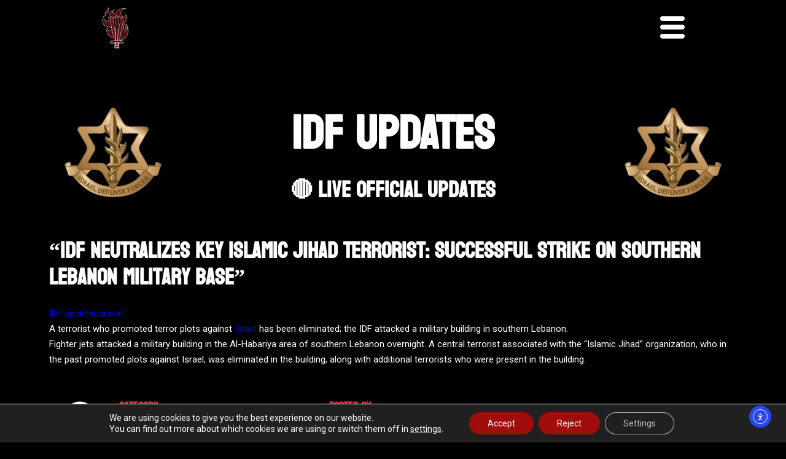

--- FILE ---
content_type: text/html; charset=UTF-8
request_url: https://iron-swords.co.il/idf-updates/9257/
body_size: 52650
content:
<!DOCTYPE html>
<html lang="en-US">
<head>
	<meta charset="UTF-8" />
	<meta name="viewport" content="width=device-width, initial-scale=1" />
<meta name='robots' content='max-image-preview:large' />
<meta name="description" content="IDF spokesperson: A terrorist who promoted terror plots against Israel has been eliminated; the IDF attacked a military building in southern Lebanon. Fighte ..." />
<meta name="yandex-verification" content="f903d4a9c2a76f6b" />
<script type="application/ld+json">{"@context":"https:\/\/schema.org","@graph":[{"@type":"WPHeader","url":"https:\/\/iron-swords.co.il\/idf-updates\/9257\/","headline":"\"IDF Neutralizes Key Islamic Jihad Terrorist: Successful Strike on Southern Lebanon Military Base\" | IDF Updates \ud83d\udd34 Live | Iron Swords War","description":"IDF spokesperson: A terrorist who promoted terror plots against Israel has been eliminated; the IDF attacked a military building in southern Lebanon. Fighte ..."},{"@type":"WPFooter","url":"https:\/\/iron-swords.co.il\/idf-updates\/9257\/","headline":"\"IDF Neutralizes Key Islamic Jihad Terrorist: Successful Strike on Southern Lebanon Military Base\" | IDF Updates \ud83d\udd34 Live | Iron Swords War","description":"IDF spokesperson: A terrorist who promoted terror plots against Israel has been eliminated; the IDF attacked a military building in southern Lebanon. Fighte ...","copyrightYear":"2026"},{"@type":"Organization","@id":"https:\/\/iron-swords.co.il\/#schema-publishing-organization","url":"https:\/\/iron-swords.co.il","name":"Iron Swords War"},{"@type":"WebSite","@id":"https:\/\/iron-swords.co.il\/#schema-website","url":"https:\/\/iron-swords.co.il","name":"Iron Swords War","encoding":"UTF-8","potentialAction":{"@type":"SearchAction","target":"https:\/\/iron-swords.co.il\/search\/{search_term_string}\/","query-input":"required name=search_term_string"},"image":{"@type":"ImageObject","@id":"https:\/\/iron-swords.co.il\/#schema-site-logo","url":"https:\/\/iron-swords.co.il\/wp-content\/uploads\/2024\/03\/iron-swords-logo-red-back-UPSCALED.png","height":2048,"width":2048}},{"@type":"BreadcrumbList","@id":"https:\/\/iron-swords.co.il\/idf-updates\/9257?page&name=9257&category_name=idf-updates&lang=en\/#breadcrumb","itemListElement":[{"@type":"ListItem","position":1,"name":"Home","item":"https:\/\/iron-swords.co.il"},{"@type":"ListItem","position":2,"name":"\u05dc\u05dc\u05d0 \u05e7\u05d8\u05d2\u05d5\u05e8\u05d9\u05d4","item":"https:\/\/iron-swords.co.il\/he\/c\/uncategorized\/"},{"@type":"ListItem","position":3,"name":"&#8220;IDF Neutralizes Key Islamic Jihad Terrorist: Successful Strike on Southern Lebanon Military Base&#8221;"}]},{"@type":"Person","@id":"\/#schema-author","name":"thefourCraft","url":"","image":{"@type":"ImageObject","@id":"\/#schema-author-gravatar","url":"https:\/\/secure.gravatar.com\/avatar\/5203bd66a358a3062e66a98621faea7961d4fa5c907db372244b6b98eb93f2da?s=96&d=mm&r=g","height":100,"width":100,"caption":"thefourCraft"}},{"@type":"WebPage","@id":"https:\/\/iron-swords.co.il\/idf-updates\/9257\/#schema-webpage","isPartOf":{"@id":"https:\/\/iron-swords.co.il\/#schema-website"},"publisher":{"@id":"https:\/\/iron-swords.co.il\/#schema-publishing-organization"},"url":"https:\/\/iron-swords.co.il\/idf-updates\/9257\/","hasPart":[{"@type":"SiteNavigationElement","@id":"https:\/\/iron-swords.co.il\/idf-updates\/9257\/#schema-nav-element-701","name":"","url":"https:\/\/iron-swords.co.il\/"},{"@type":"SiteNavigationElement","@id":"https:\/\/iron-swords.co.il\/idf-updates\/9257\/#schema-nav-element-707","name":"","url":"https:\/\/iron-swords.co.il\/c\/heroes\/"},{"@type":"SiteNavigationElement","@id":"https:\/\/iron-swords.co.il\/idf-updates\/9257\/#schema-nav-element-5399","name":"October 7th","url":"#"},{"@type":"SiteNavigationElement","@id":"https:\/\/iron-swords.co.il\/idf-updates\/9257\/#schema-nav-element-5400","name":"","url":"https:\/\/iron-swords.co.il\/hamas\/photos\/"},{"@type":"SiteNavigationElement","@id":"https:\/\/iron-swords.co.il\/idf-updates\/9257\/#schema-nav-element-5401","name":"Videos","url":"https:\/\/iron-swords.co.il\/hamas-october-7th-videos\/"},{"@type":"SiteNavigationElement","@id":"https:\/\/iron-swords.co.il\/idf-updates\/9257\/#schema-nav-element-708","name":"Victims","url":"https:\/\/iron-swords.co.il\/c\/victims\/"},{"@type":"SiteNavigationElement","@id":"https:\/\/iron-swords.co.il\/idf-updates\/9257\/#schema-nav-element-18153","name":"Locations","url":"\/"},{"@type":"SiteNavigationElement","@id":"https:\/\/iron-swords.co.il\/idf-updates\/9257\/#schema-nav-element-18154","name":"","url":"https:\/\/iron-swords.co.il\/october-7th\/zikim-beach\/"},{"@type":"SiteNavigationElement","@id":"https:\/\/iron-swords.co.il\/idf-updates\/9257\/#schema-nav-element-19020","name":"","url":"https:\/\/iron-swords.co.il\/october-7th\/kibbutz-zikim\/"},{"@type":"SiteNavigationElement","@id":"https:\/\/iron-swords.co.il\/idf-updates\/9257\/#schema-nav-element-19021","name":"","url":"https:\/\/iron-swords.co.il\/october-7th\/yad-mordechai\/"},{"@type":"SiteNavigationElement","@id":"https:\/\/iron-swords.co.il\/idf-updates\/9257\/#schema-nav-element-17907","name":"The 7th Fronts","url":"\/"},{"@type":"SiteNavigationElement","@id":"https:\/\/iron-swords.co.il\/idf-updates\/9257\/#schema-nav-element-17906","name":"Hezbollah","url":"https:\/\/iron-swords.co.il\/hezbollah\/"},{"@type":"SiteNavigationElement","@id":"https:\/\/iron-swords.co.il\/idf-updates\/9257\/#schema-nav-element-17908","name":"","url":"https:\/\/iron-swords.co.il\/hezbollah\/"},{"@type":"SiteNavigationElement","@id":"https:\/\/iron-swords.co.il\/idf-updates\/9257\/#schema-nav-element-17909","name":"Operation Northern Arrows","url":"https:\/\/iron-swords.co.il\/t\/northern-arrows\/"},{"@type":"SiteNavigationElement","@id":"https:\/\/iron-swords.co.il\/idf-updates\/9257\/#schema-nav-element-702","name":"","url":"https:\/\/iron-swords.co.il\/hamas\/"},{"@type":"SiteNavigationElement","@id":"https:\/\/iron-swords.co.il\/idf-updates\/9257\/#schema-nav-element-5385","name":"","url":"https:\/\/iron-swords.co.il\/know-hamas\/"},{"@type":"SiteNavigationElement","@id":"https:\/\/iron-swords.co.il\/idf-updates\/9257\/#schema-nav-element-2759","name":"","url":"https:\/\/iron-swords.co.il\/c\/know-your-enemies\/hamas\/this-is-hamas\/"},{"@type":"SiteNavigationElement","@id":"https:\/\/iron-swords.co.il\/idf-updates\/9257\/#schema-nav-element-2757","name":"October 7th Videos","url":"https:\/\/iron-swords.co.il\/hamas\/"},{"@type":"SiteNavigationElement","@id":"https:\/\/iron-swords.co.il\/idf-updates\/9257\/#schema-nav-element-2758","name":"October 7th Photos","url":"https:\/\/iron-swords.co.il\/hamas\/photos\/"},{"@type":"SiteNavigationElement","@id":"https:\/\/iron-swords.co.il\/idf-updates\/9257\/#schema-nav-element-706","name":"","url":"https:\/\/iron-swords.co.il\/c\/hamas-supporters\/"},{"@type":"SiteNavigationElement","@id":"https:\/\/iron-swords.co.il\/idf-updates\/9257\/#schema-nav-element-17954","name":"Iran","url":"\/"},{"@type":"SiteNavigationElement","@id":"https:\/\/iron-swords.co.il\/idf-updates\/9257\/#schema-nav-element-17955","name":"Know Your Enemies \u2013 Iran","url":"https:\/\/iron-swords.co.il\/c\/know-your-enemies\/iran\/"},{"@type":"SiteNavigationElement","@id":"https:\/\/iron-swords.co.il\/idf-updates\/9257\/#schema-nav-element-17982","name":"","url":"https:\/\/iron-swords.co.il\/know-your-enemies\/iran\/operation-true-promise-2\/"},{"@type":"SiteNavigationElement","@id":"https:\/\/iron-swords.co.il\/idf-updates\/9257\/#schema-nav-element-17936","name":"","url":"https:\/\/iron-swords.co.il\/c\/terrorist-sympathizer\/"},{"@type":"SiteNavigationElement","@id":"https:\/\/iron-swords.co.il\/idf-updates\/9257\/#schema-nav-element-812","name":"","url":"https:\/\/iron-swords.co.il\/c\/facts\/"},{"@type":"SiteNavigationElement","@id":"https:\/\/iron-swords.co.il\/idf-updates\/9257\/#schema-nav-element-5388","name":"Learn Facts","url":"https:\/\/iron-swords.co.il\/c\/facts\/"},{"@type":"SiteNavigationElement","@id":"https:\/\/iron-swords.co.il\/idf-updates\/9257\/#schema-nav-element-5387","name":"","url":"https:\/\/iron-swords.co.il\/c\/facts\/fixed\/"},{"@type":"SiteNavigationElement","@id":"https:\/\/iron-swords.co.il\/idf-updates\/9257\/#schema-nav-element-17571","name":"","url":"https:\/\/iron-swords.co.il\/c\/terror-attacks\/"},{"@type":"SiteNavigationElement","@id":"https:\/\/iron-swords.co.il\/idf-updates\/9257\/#schema-nav-element-5386","name":"","url":"https:\/\/iron-swords.co.il\/c\/know-your-enemies\/"},{"@type":"SiteNavigationElement","@id":"https:\/\/iron-swords.co.il\/idf-updates\/9257\/#schema-nav-element-18651","name":"","url":"https:\/\/iron-swords.co.il\/c\/know-your-enemies\/iran\/"},{"@type":"SiteNavigationElement","@id":"https:\/\/iron-swords.co.il\/idf-updates\/9257\/#schema-nav-element-5390","name":"Hamas","url":"https:\/\/iron-swords.co.il\/know-hamas\/"},{"@type":"SiteNavigationElement","@id":"https:\/\/iron-swords.co.il\/idf-updates\/9257\/#schema-nav-element-5393","name":"Hezbollah","url":"https:\/\/iron-swords.co.il\/hezbollah\/"},{"@type":"SiteNavigationElement","@id":"https:\/\/iron-swords.co.il\/idf-updates\/9257\/#schema-nav-element-18652","name":"","url":"https:\/\/iron-swords.co.il\/c\/know-your-enemies\/unrwa\/"},{"@type":"SiteNavigationElement","@id":"https:\/\/iron-swords.co.il\/idf-updates\/9257\/#schema-nav-element-5391","name":"Palestinian Islamic Jihad","url":"https:\/\/iron-swords.co.il\/palestinian-islamic-jihad\/"},{"@type":"SiteNavigationElement","@id":"https:\/\/iron-swords.co.il\/idf-updates\/9257\/#schema-nav-element-5392","name":"The Houthis","url":"https:\/\/iron-swords.co.il\/houthis\/"},{"@type":"SiteNavigationElement","@id":"https:\/\/iron-swords.co.il\/idf-updates\/9257\/#schema-nav-element-2756","name":"Spokesperson","url":"#"},{"@type":"SiteNavigationElement","@id":"https:\/\/iron-swords.co.il\/idf-updates\/9257\/#schema-nav-element-2754","name":"","url":"https:\/\/iron-swords.co.il\/c\/idf-spokesperson\/"},{"@type":"SiteNavigationElement","@id":"https:\/\/iron-swords.co.il\/idf-updates\/9257\/#schema-nav-element-2753","name":"","url":"https:\/\/iron-swords.co.il\/c\/israeli-citizen-spokesperson\/"},{"@type":"SiteNavigationElement","@id":"https:\/\/iron-swords.co.il\/idf-updates\/9257\/#schema-nav-element-2905","name":"War Updates","url":"#"},{"@type":"SiteNavigationElement","@id":"https:\/\/iron-swords.co.il\/idf-updates\/9257\/#schema-nav-element-2900","name":"IDF Updates","url":"https:\/\/iron-swords.co.il\/c\/idf-updates\/"},{"@type":"SiteNavigationElement","@id":"https:\/\/iron-swords.co.il\/idf-updates\/9257\/#schema-nav-element-5940","name":"","url":"https:\/\/iron-swords.co.il\/c\/idf-spokesperson\/"},{"@type":"SiteNavigationElement","@id":"https:\/\/iron-swords.co.il\/idf-updates\/9257\/#schema-nav-element-709","name":"War Diary","url":"https:\/\/iron-swords.co.il\/c\/the-war-diary\/"},{"@type":"SiteNavigationElement","@id":"https:\/\/iron-swords.co.il\/idf-updates\/9257\/#schema-nav-element-5522","name":"Languages","url":"#pll_switcher"},{"@type":"SiteNavigationElement","@id":"https:\/\/iron-swords.co.il\/idf-updates\/9257\/#schema-nav-element-5522-he","name":"Languages","url":"https:\/\/iron-swords.co.il\/he\/home\/"},{"@type":"SiteNavigationElement","@id":"https:\/\/iron-swords.co.il\/idf-updates\/9257\/#schema-nav-element-5522-ru","name":"Languages","url":"https:\/\/iron-swords.co.il\/ru\/home\/"},{"@type":"SiteNavigationElement","@id":"https:\/\/iron-swords.co.il\/idf-updates\/9257\/#schema-nav-element-5522-en","name":"Languages","url":"https:\/\/iron-swords.co.il\/idf-updates\/9257\/"},{"@type":"SiteNavigationElement","@id":"https:\/\/iron-swords.co.il\/idf-updates\/9257\/#schema-nav-element-1208","name":"","url":"https:\/\/iron-swords.co.il\/legal\/"}]},{"@type":"Article","mainEntityOfPage":{"@id":"https:\/\/iron-swords.co.il\/idf-updates\/9257\/#schema-webpage"},"publisher":{"@id":"https:\/\/iron-swords.co.il\/#schema-publishing-organization"},"dateModified":"2024-03-27T07:21:37","datePublished":"2024-03-27T07:21:37","headline":"\"IDF Neutralizes Key Islamic Jihad Terrorist: Successful Strike on Southern Lebanon Military Base\" | IDF Updates \ud83d\udd34 Live | Iron Swords War","description":"IDF spokesperson: A terrorist who promoted terror plots against Israel has been eliminated; the IDF attacked a military building in southern Lebanon. Fighte ...","name":"&#8220;IDF Neutralizes Key Islamic Jihad Terrorist: Successful Strike on Southern Lebanon Military Base&#8221;","author":{"@id":"\/#schema-author"}}]}</script>
<meta property="og:type" content="article" />
<meta property="og:url" content="https://iron-swords.co.il/idf-updates/9257/" />
<meta property="og:title" content="&quot;IDF Neutralizes Key Islamic Jihad Terrorist: Successful Strike on Southern Lebanon Military Base&quot; | IDF Updates 🔴 Live | Iron Swords War" />
<meta property="og:description" content="IDF spokesperson: A terrorist who promoted terror plots against Israel has been eliminated; the IDF attacked a military building in southern Lebanon. Fighte ..." />
<meta property="article:published_time" content="2024-03-27T07:21:37" />
<meta property="article:author" content="thefourCraft" />
<meta name="twitter:card" content="summary" />
<meta name="twitter:title" content="&quot;IDF Neutralizes Key Islamic Jihad Terrorist: Successful Strike on Southern Lebanon Military Base&quot; | IDF Updates 🔴 Live | Iron Swords War" />
<meta name="twitter:description" content="IDF spokesperson: A terrorist who promoted terror plots against Israel has been eliminated; the IDF attacked a military building in southern Lebanon. Fighte ..." />
<!-- /SEO -->
<title>&quot;IDF Neutralizes Key Islamic Jihad Terrorist: Successful Strike on Southern Lebanon Military Base&quot; | IDF Updates 🔴 Live | Iron Swords War</title>
<link rel='dns-prefetch' href='//cdn.elementor.com' />
<link rel='dns-prefetch' href='//www.googletagmanager.com' />
<link rel='dns-prefetch' href='//fonts.googleapis.com' />
<link rel="alternate" type="application/rss+xml" title="Iron Swords War &raquo; Feed" href="https://iron-swords.co.il/feed/" />
<link rel="alternate" type="application/rss+xml" title="Iron Swords War &raquo; Comments Feed" href="https://iron-swords.co.il/comments/feed/" />
<link rel="alternate" title="oEmbed (JSON)" type="application/json+oembed" href="https://iron-swords.co.il/wp-json/oembed/1.0/embed?url=https%3A%2F%2Firon-swords.co.il%2Fidf-updates%2F9257%2F" />
<link rel="alternate" title="oEmbed (XML)" type="text/xml+oembed" href="https://iron-swords.co.il/wp-json/oembed/1.0/embed?url=https%3A%2F%2Firon-swords.co.il%2Fidf-updates%2F9257%2F&#038;format=xml" />
		<style>
			.lazyload,
			.lazyloading {
				max-width: 100%;
			}
		</style>
		<style id='wp-img-auto-sizes-contain-inline-css'>
img:is([sizes=auto i],[sizes^="auto," i]){contain-intrinsic-size:3000px 1500px}
/*# sourceURL=wp-img-auto-sizes-contain-inline-css */
</style>
<link rel='stylesheet' id='dashicons-css' href='https://iron-swords.co.il/wp-includes/css/dashicons.min.css?ver=6.9' media='all' />
<style id='wp-block-site-logo-inline-css'>
.wp-block-site-logo{box-sizing:border-box;line-height:0}.wp-block-site-logo a{display:inline-block;line-height:0}.wp-block-site-logo.is-default-size img{height:auto;width:120px}.wp-block-site-logo img{height:auto;max-width:100%}.wp-block-site-logo a,.wp-block-site-logo img{border-radius:inherit}.wp-block-site-logo.aligncenter{margin-left:auto;margin-right:auto;text-align:center}:root :where(.wp-block-site-logo.is-style-rounded){border-radius:9999px}
/*# sourceURL=https://iron-swords.co.il/wp-includes/blocks/site-logo/style.min.css */
</style>
<style id='wp-block-template-part-theme-inline-css'>
:root :where(.wp-block-template-part.has-background){margin-bottom:0;margin-top:0;padding:1.25em 2.375em}
/*# sourceURL=https://iron-swords.co.il/wp-includes/blocks/template-part/theme.min.css */
</style>
<style id='wp-block-image-inline-css'>
.wp-block-image>a,.wp-block-image>figure>a{display:inline-block}.wp-block-image img{box-sizing:border-box;height:auto;max-width:100%;vertical-align:bottom}@media not (prefers-reduced-motion){.wp-block-image img.hide{visibility:hidden}.wp-block-image img.show{animation:show-content-image .4s}}.wp-block-image[style*=border-radius] img,.wp-block-image[style*=border-radius]>a{border-radius:inherit}.wp-block-image.has-custom-border img{box-sizing:border-box}.wp-block-image.aligncenter{text-align:center}.wp-block-image.alignfull>a,.wp-block-image.alignwide>a{width:100%}.wp-block-image.alignfull img,.wp-block-image.alignwide img{height:auto;width:100%}.wp-block-image .aligncenter,.wp-block-image .alignleft,.wp-block-image .alignright,.wp-block-image.aligncenter,.wp-block-image.alignleft,.wp-block-image.alignright{display:table}.wp-block-image .aligncenter>figcaption,.wp-block-image .alignleft>figcaption,.wp-block-image .alignright>figcaption,.wp-block-image.aligncenter>figcaption,.wp-block-image.alignleft>figcaption,.wp-block-image.alignright>figcaption{caption-side:bottom;display:table-caption}.wp-block-image .alignleft{float:left;margin:.5em 1em .5em 0}.wp-block-image .alignright{float:right;margin:.5em 0 .5em 1em}.wp-block-image .aligncenter{margin-left:auto;margin-right:auto}.wp-block-image :where(figcaption){margin-bottom:1em;margin-top:.5em}.wp-block-image.is-style-circle-mask img{border-radius:9999px}@supports ((-webkit-mask-image:none) or (mask-image:none)) or (-webkit-mask-image:none){.wp-block-image.is-style-circle-mask img{border-radius:0;-webkit-mask-image:url('data:image/svg+xml;utf8,<svg viewBox="0 0 100 100" xmlns="http://www.w3.org/2000/svg"><circle cx="50" cy="50" r="50"/></svg>');mask-image:url('data:image/svg+xml;utf8,<svg viewBox="0 0 100 100" xmlns="http://www.w3.org/2000/svg"><circle cx="50" cy="50" r="50"/></svg>');mask-mode:alpha;-webkit-mask-position:center;mask-position:center;-webkit-mask-repeat:no-repeat;mask-repeat:no-repeat;-webkit-mask-size:contain;mask-size:contain}}:root :where(.wp-block-image.is-style-rounded img,.wp-block-image .is-style-rounded img){border-radius:9999px}.wp-block-image figure{margin:0}.wp-lightbox-container{display:flex;flex-direction:column;position:relative}.wp-lightbox-container img{cursor:zoom-in}.wp-lightbox-container img:hover+button{opacity:1}.wp-lightbox-container button{align-items:center;backdrop-filter:blur(16px) saturate(180%);background-color:#5a5a5a40;border:none;border-radius:4px;cursor:zoom-in;display:flex;height:20px;justify-content:center;opacity:0;padding:0;position:absolute;right:16px;text-align:center;top:16px;width:20px;z-index:100}@media not (prefers-reduced-motion){.wp-lightbox-container button{transition:opacity .2s ease}}.wp-lightbox-container button:focus-visible{outline:3px auto #5a5a5a40;outline:3px auto -webkit-focus-ring-color;outline-offset:3px}.wp-lightbox-container button:hover{cursor:pointer;opacity:1}.wp-lightbox-container button:focus{opacity:1}.wp-lightbox-container button:focus,.wp-lightbox-container button:hover,.wp-lightbox-container button:not(:hover):not(:active):not(.has-background){background-color:#5a5a5a40;border:none}.wp-lightbox-overlay{box-sizing:border-box;cursor:zoom-out;height:100vh;left:0;overflow:hidden;position:fixed;top:0;visibility:hidden;width:100%;z-index:100000}.wp-lightbox-overlay .close-button{align-items:center;cursor:pointer;display:flex;justify-content:center;min-height:40px;min-width:40px;padding:0;position:absolute;right:calc(env(safe-area-inset-right) + 16px);top:calc(env(safe-area-inset-top) + 16px);z-index:5000000}.wp-lightbox-overlay .close-button:focus,.wp-lightbox-overlay .close-button:hover,.wp-lightbox-overlay .close-button:not(:hover):not(:active):not(.has-background){background:none;border:none}.wp-lightbox-overlay .lightbox-image-container{height:var(--wp--lightbox-container-height);left:50%;overflow:hidden;position:absolute;top:50%;transform:translate(-50%,-50%);transform-origin:top left;width:var(--wp--lightbox-container-width);z-index:9999999999}.wp-lightbox-overlay .wp-block-image{align-items:center;box-sizing:border-box;display:flex;height:100%;justify-content:center;margin:0;position:relative;transform-origin:0 0;width:100%;z-index:3000000}.wp-lightbox-overlay .wp-block-image img{height:var(--wp--lightbox-image-height);min-height:var(--wp--lightbox-image-height);min-width:var(--wp--lightbox-image-width);width:var(--wp--lightbox-image-width)}.wp-lightbox-overlay .wp-block-image figcaption{display:none}.wp-lightbox-overlay button{background:none;border:none}.wp-lightbox-overlay .scrim{background-color:#fff;height:100%;opacity:.9;position:absolute;width:100%;z-index:2000000}.wp-lightbox-overlay.active{visibility:visible}@media not (prefers-reduced-motion){.wp-lightbox-overlay.active{animation:turn-on-visibility .25s both}.wp-lightbox-overlay.active img{animation:turn-on-visibility .35s both}.wp-lightbox-overlay.show-closing-animation:not(.active){animation:turn-off-visibility .35s both}.wp-lightbox-overlay.show-closing-animation:not(.active) img{animation:turn-off-visibility .25s both}.wp-lightbox-overlay.zoom.active{animation:none;opacity:1;visibility:visible}.wp-lightbox-overlay.zoom.active .lightbox-image-container{animation:lightbox-zoom-in .4s}.wp-lightbox-overlay.zoom.active .lightbox-image-container img{animation:none}.wp-lightbox-overlay.zoom.active .scrim{animation:turn-on-visibility .4s forwards}.wp-lightbox-overlay.zoom.show-closing-animation:not(.active){animation:none}.wp-lightbox-overlay.zoom.show-closing-animation:not(.active) .lightbox-image-container{animation:lightbox-zoom-out .4s}.wp-lightbox-overlay.zoom.show-closing-animation:not(.active) .lightbox-image-container img{animation:none}.wp-lightbox-overlay.zoom.show-closing-animation:not(.active) .scrim{animation:turn-off-visibility .4s forwards}}@keyframes show-content-image{0%{visibility:hidden}99%{visibility:hidden}to{visibility:visible}}@keyframes turn-on-visibility{0%{opacity:0}to{opacity:1}}@keyframes turn-off-visibility{0%{opacity:1;visibility:visible}99%{opacity:0;visibility:visible}to{opacity:0;visibility:hidden}}@keyframes lightbox-zoom-in{0%{transform:translate(calc((-100vw + var(--wp--lightbox-scrollbar-width))/2 + var(--wp--lightbox-initial-left-position)),calc(-50vh + var(--wp--lightbox-initial-top-position))) scale(var(--wp--lightbox-scale))}to{transform:translate(-50%,-50%) scale(1)}}@keyframes lightbox-zoom-out{0%{transform:translate(-50%,-50%) scale(1);visibility:visible}99%{visibility:visible}to{transform:translate(calc((-100vw + var(--wp--lightbox-scrollbar-width))/2 + var(--wp--lightbox-initial-left-position)),calc(-50vh + var(--wp--lightbox-initial-top-position))) scale(var(--wp--lightbox-scale));visibility:hidden}}
/*# sourceURL=https://iron-swords.co.il/wp-includes/blocks/image/style.min.css */
</style>
<style id='wp-block-image-theme-inline-css'>
:root :where(.wp-block-image figcaption){color:#555;font-size:13px;text-align:center}.is-dark-theme :root :where(.wp-block-image figcaption){color:#ffffffa6}.wp-block-image{margin:0 0 1em}
/*# sourceURL=https://iron-swords.co.il/wp-includes/blocks/image/theme.min.css */
</style>
<style id='wp-block-post-content-inline-css'>
.wp-block-post-content{display:flow-root}
/*# sourceURL=https://iron-swords.co.il/wp-includes/blocks/post-content/style.min.css */
</style>
<style id='wp-block-paragraph-inline-css'>
.is-small-text{font-size:.875em}.is-regular-text{font-size:1em}.is-large-text{font-size:2.25em}.is-larger-text{font-size:3em}.has-drop-cap:not(:focus):first-letter{float:left;font-size:8.4em;font-style:normal;font-weight:100;line-height:.68;margin:.05em .1em 0 0;text-transform:uppercase}body.rtl .has-drop-cap:not(:focus):first-letter{float:none;margin-left:.1em}p.has-drop-cap.has-background{overflow:hidden}:root :where(p.has-background){padding:1.25em 2.375em}:where(p.has-text-color:not(.has-link-color)) a{color:inherit}p.has-text-align-left[style*="writing-mode:vertical-lr"],p.has-text-align-right[style*="writing-mode:vertical-rl"]{rotate:180deg}
/*# sourceURL=https://iron-swords.co.il/wp-includes/blocks/paragraph/style.min.css */
</style>
<link rel='stylesheet' id='elusive-css' href='https://iron-swords.co.il/wp-content/plugins/slick-menu/includes/modules/slick-menu-icons/includes/library/slick-menu-icon-picker/css/types/elusive.min.css?ver=2.0' media='all' />
<link rel='stylesheet' id='font-awesome-css' href='https://iron-swords.co.il/wp-content/plugins/slick-menu/includes/modules/slick-menu-icons/includes/library/slick-menu-icon-picker/css/types/font-awesome.min.css?ver=4.6.3' media='all' />
<link rel='stylesheet' id='foundation-icons-css' href='https://iron-swords.co.il/wp-content/plugins/slick-menu/includes/modules/slick-menu-icons/includes/library/slick-menu-icon-picker/css/types/foundation-icons.min.css?ver=3.0' media='all' />
<link rel='stylesheet' id='genericons-css' href='https://iron-swords.co.il/wp-content/plugins/slick-menu/includes/modules/slick-menu-icons/includes/library/slick-menu-icon-picker/css/types/genericons.min.css?ver=3.4' media='all' />
<link rel='stylesheet' id='slick-menu-icons-extra-css' href='https://iron-swords.co.il/wp-content/plugins/slick-menu/includes/modules/slick-menu-icons/css/extra.min.css?ver=0.10.1' media='all' />
<style id='wp-emoji-styles-inline-css'>

	img.wp-smiley, img.emoji {
		display: inline !important;
		border: none !important;
		box-shadow: none !important;
		height: 1em !important;
		width: 1em !important;
		margin: 0 0.07em !important;
		vertical-align: -0.1em !important;
		background: none !important;
		padding: 0 !important;
	}
/*# sourceURL=wp-emoji-styles-inline-css */
</style>
<style id='wp-block-library-inline-css'>
:root{--wp-block-synced-color:#7a00df;--wp-block-synced-color--rgb:122,0,223;--wp-bound-block-color:var(--wp-block-synced-color);--wp-editor-canvas-background:#ddd;--wp-admin-theme-color:#007cba;--wp-admin-theme-color--rgb:0,124,186;--wp-admin-theme-color-darker-10:#006ba1;--wp-admin-theme-color-darker-10--rgb:0,107,160.5;--wp-admin-theme-color-darker-20:#005a87;--wp-admin-theme-color-darker-20--rgb:0,90,135;--wp-admin-border-width-focus:2px}@media (min-resolution:192dpi){:root{--wp-admin-border-width-focus:1.5px}}.wp-element-button{cursor:pointer}:root .has-very-light-gray-background-color{background-color:#eee}:root .has-very-dark-gray-background-color{background-color:#313131}:root .has-very-light-gray-color{color:#eee}:root .has-very-dark-gray-color{color:#313131}:root .has-vivid-green-cyan-to-vivid-cyan-blue-gradient-background{background:linear-gradient(135deg,#00d084,#0693e3)}:root .has-purple-crush-gradient-background{background:linear-gradient(135deg,#34e2e4,#4721fb 50%,#ab1dfe)}:root .has-hazy-dawn-gradient-background{background:linear-gradient(135deg,#faaca8,#dad0ec)}:root .has-subdued-olive-gradient-background{background:linear-gradient(135deg,#fafae1,#67a671)}:root .has-atomic-cream-gradient-background{background:linear-gradient(135deg,#fdd79a,#004a59)}:root .has-nightshade-gradient-background{background:linear-gradient(135deg,#330968,#31cdcf)}:root .has-midnight-gradient-background{background:linear-gradient(135deg,#020381,#2874fc)}:root{--wp--preset--font-size--normal:16px;--wp--preset--font-size--huge:42px}.has-regular-font-size{font-size:1em}.has-larger-font-size{font-size:2.625em}.has-normal-font-size{font-size:var(--wp--preset--font-size--normal)}.has-huge-font-size{font-size:var(--wp--preset--font-size--huge)}.has-text-align-center{text-align:center}.has-text-align-left{text-align:left}.has-text-align-right{text-align:right}.has-fit-text{white-space:nowrap!important}#end-resizable-editor-section{display:none}.aligncenter{clear:both}.items-justified-left{justify-content:flex-start}.items-justified-center{justify-content:center}.items-justified-right{justify-content:flex-end}.items-justified-space-between{justify-content:space-between}.screen-reader-text{border:0;clip-path:inset(50%);height:1px;margin:-1px;overflow:hidden;padding:0;position:absolute;width:1px;word-wrap:normal!important}.screen-reader-text:focus{background-color:#ddd;clip-path:none;color:#444;display:block;font-size:1em;height:auto;left:5px;line-height:normal;padding:15px 23px 14px;text-decoration:none;top:5px;width:auto;z-index:100000}html :where(.has-border-color){border-style:solid}html :where([style*=border-top-color]){border-top-style:solid}html :where([style*=border-right-color]){border-right-style:solid}html :where([style*=border-bottom-color]){border-bottom-style:solid}html :where([style*=border-left-color]){border-left-style:solid}html :where([style*=border-width]){border-style:solid}html :where([style*=border-top-width]){border-top-style:solid}html :where([style*=border-right-width]){border-right-style:solid}html :where([style*=border-bottom-width]){border-bottom-style:solid}html :where([style*=border-left-width]){border-left-style:solid}html :where(img[class*=wp-image-]){height:auto;max-width:100%}:where(figure){margin:0 0 1em}html :where(.is-position-sticky){--wp-admin--admin-bar--position-offset:var(--wp-admin--admin-bar--height,0px)}@media screen and (max-width:600px){html :where(.is-position-sticky){--wp-admin--admin-bar--position-offset:0px}}
.wp-block-template-part{margin-block-start:0;margin-block-end:0;}
/*# sourceURL=wp-block-library-inline-css */
</style>
<link rel='stylesheet' id='jet-engine-frontend-css' href='https://iron-swords.co.il/wp-content/plugins/jet-engine/assets/css/frontend.css?ver=3.6.4.1' media='all' />
<link rel='stylesheet' id='fontawesome-free-css' href='https://iron-swords.co.il/wp-content/plugins/getwid/vendors/fontawesome-free/css/all.min.css?ver=5.5.0' media='all' />
<link rel='stylesheet' id='slick-css' href='https://iron-swords.co.il/wp-content/plugins/getwid/vendors/slick/slick/slick.min.css?ver=1.9.0' media='all' />
<link rel='stylesheet' id='slick-theme-css' href='https://iron-swords.co.il/wp-content/plugins/getwid/vendors/slick/slick/slick-theme.min.css?ver=1.9.0' media='all' />
<link rel='stylesheet' id='mp-fancybox-css' href='https://iron-swords.co.il/wp-content/plugins/getwid/vendors/mp-fancybox/jquery.fancybox.min.css?ver=3.5.7-mp.1' media='all' />
<link rel='stylesheet' id='getwid-blocks-css' href='https://iron-swords.co.il/wp-content/plugins/getwid/assets/css/blocks.style.css?ver=2.1.3' media='all' />
<style id='global-styles-inline-css'>
:root{--wp--preset--aspect-ratio--square: 1;--wp--preset--aspect-ratio--4-3: 4/3;--wp--preset--aspect-ratio--3-4: 3/4;--wp--preset--aspect-ratio--3-2: 3/2;--wp--preset--aspect-ratio--2-3: 2/3;--wp--preset--aspect-ratio--16-9: 16/9;--wp--preset--aspect-ratio--9-16: 9/16;--wp--preset--color--black: #000000;--wp--preset--color--cyan-bluish-gray: #abb8c3;--wp--preset--color--white: #ffffff;--wp--preset--color--pale-pink: #f78da7;--wp--preset--color--vivid-red: #cf2e2e;--wp--preset--color--luminous-vivid-orange: #ff6900;--wp--preset--color--luminous-vivid-amber: #fcb900;--wp--preset--color--light-green-cyan: #7bdcb5;--wp--preset--color--vivid-green-cyan: #00d084;--wp--preset--color--pale-cyan-blue: #8ed1fc;--wp--preset--color--vivid-cyan-blue: #0693e3;--wp--preset--color--vivid-purple: #9b51e0;--wp--preset--color--zeever-primary: #FCFCFC;--wp--preset--color--zeever-secondary: #cf2e2e;--wp--preset--color--zeever-third: #121212;--wp--preset--color--zeever-bodytext: #D0D0D0;--wp--preset--color--zeever-bgsoft: #0B0C10;--wp--preset--color--zeever-border: #363636;--wp--preset--color--zeever-button-border: #0038b8;--wp--preset--color--zeever-form: #252525;--wp--preset--color--custom-hamas-color: #009736;--wp--preset--color--s-9-blc-9: #f1db1a;--wp--preset--color--t-4-q-lt-s: #a2b9ce;--wp--preset--color--custom-israeli-citizen-spokespersons-office: #0c1325;--wp--preset--color--bc-do-1-v: #ff0200;--wp--preset--color--wqx-ps-v: #5b92e5;--wp--preset--color--k-90-izu: #00aeef;--wp--preset--color--custom-wings-of-freedom: #efcc19;--wp--preset--gradient--vivid-cyan-blue-to-vivid-purple: linear-gradient(135deg,rgb(6,147,227) 0%,rgb(155,81,224) 100%);--wp--preset--gradient--light-green-cyan-to-vivid-green-cyan: linear-gradient(135deg,rgb(122,220,180) 0%,rgb(0,208,130) 100%);--wp--preset--gradient--luminous-vivid-amber-to-luminous-vivid-orange: linear-gradient(135deg,rgb(252,185,0) 0%,rgb(255,105,0) 100%);--wp--preset--gradient--luminous-vivid-orange-to-vivid-red: linear-gradient(135deg,rgb(255,105,0) 0%,rgb(207,46,46) 100%);--wp--preset--gradient--very-light-gray-to-cyan-bluish-gray: linear-gradient(135deg,rgb(238,238,238) 0%,rgb(169,184,195) 100%);--wp--preset--gradient--cool-to-warm-spectrum: linear-gradient(135deg,rgb(74,234,220) 0%,rgb(151,120,209) 20%,rgb(207,42,186) 40%,rgb(238,44,130) 60%,rgb(251,105,98) 80%,rgb(254,248,76) 100%);--wp--preset--gradient--blush-light-purple: linear-gradient(135deg,rgb(255,206,236) 0%,rgb(152,150,240) 100%);--wp--preset--gradient--blush-bordeaux: linear-gradient(135deg,rgb(254,205,165) 0%,rgb(254,45,45) 50%,rgb(107,0,62) 100%);--wp--preset--gradient--luminous-dusk: linear-gradient(135deg,rgb(255,203,112) 0%,rgb(199,81,192) 50%,rgb(65,88,208) 100%);--wp--preset--gradient--pale-ocean: linear-gradient(135deg,rgb(255,245,203) 0%,rgb(182,227,212) 50%,rgb(51,167,181) 100%);--wp--preset--gradient--electric-grass: linear-gradient(135deg,rgb(202,248,128) 0%,rgb(113,206,126) 100%);--wp--preset--gradient--midnight: linear-gradient(135deg,rgb(2,3,129) 0%,rgb(40,116,252) 100%);--wp--preset--gradient--quinary-to-septenary: linear-gradient(160deg, var(--wp--preset--color--quinary), var(--wp--preset--color--septenary));--wp--preset--font-size--small: 18px;--wp--preset--font-size--medium: 20px;--wp--preset--font-size--large: 24px;--wp--preset--font-size--x-large: 42px;--wp--preset--font-size--tiny: 16px;--wp--preset--font-size--normal: 20px;--wp--preset--font-size--extra-large: 40px;--wp--preset--font-size--huge: 96px;--wp--preset--font-size--gigantic: 144px;--wp--preset--font-size--heading-1: clamp(42px, 5.2778vw, 76px );--wp--preset--font-size--heading-2: clamp(28px, 3.334vw, 48px);--wp--preset--font-size--heading-3: clamp(22px, 1.667vw, 24px);--wp--preset--font-size--heading-4: clamp(20px, 1.528vw, 22px);--wp--preset--font-size--heading-5: clamp(18px, 1.389vw, 20px);--wp--preset--font-size--heading-6: clamp(14px, 1.112vw, 16px);--wp--preset--font-family--koulen: Koulen, system-ui;--wp--preset--font-family--assistant: Assistant, sans-serif;--wp--preset--spacing--20: 0.44rem;--wp--preset--spacing--30: 0.67rem;--wp--preset--spacing--40: 1rem;--wp--preset--spacing--50: 1.5rem;--wp--preset--spacing--60: 2.25rem;--wp--preset--spacing--70: 3.38rem;--wp--preset--spacing--80: 5.06rem;--wp--preset--shadow--natural: 6px 6px 9px rgba(0, 0, 0, 0.2);--wp--preset--shadow--deep: 12px 12px 50px rgba(0, 0, 0, 0.4);--wp--preset--shadow--sharp: 6px 6px 0px rgba(0, 0, 0, 0.2);--wp--preset--shadow--outlined: 6px 6px 0px -3px rgb(255, 255, 255), 6px 6px rgb(0, 0, 0);--wp--preset--shadow--crisp: 6px 6px 0px rgb(0, 0, 0);--wp--custom--headings--typography--font-family: var(--wp--preset--font-family--primary);}.wp-block-image{--wp--preset--color--black: #000000;--wp--preset--color--cyan-bluish-gray: #abb8c3;--wp--preset--color--white: #ffffff;--wp--preset--color--pale-pink: #f78da7;--wp--preset--color--vivid-red: #cf2e2e;--wp--preset--color--luminous-vivid-orange: #ff6900;--wp--preset--color--luminous-vivid-amber: #fcb900;--wp--preset--color--light-green-cyan: #7bdcb5;--wp--preset--color--vivid-green-cyan: #00d084;--wp--preset--color--pale-cyan-blue: #8ed1fc;--wp--preset--color--vivid-cyan-blue: #0693e3;--wp--preset--color--vivid-purple: #9b51e0;--wp--preset--color--zeever-primary: #FCFCFC;--wp--preset--color--zeever-secondary: #cf2e2e;--wp--preset--color--zeever-third: #121212;--wp--preset--color--zeever-bodytext: #D0D0D0;--wp--preset--color--zeever-bgsoft: #0B0C10;--wp--preset--color--zeever-border: #363636;--wp--preset--color--zeever-button-border: #0038b8;--wp--preset--color--zeever-form: #252525;--wp--preset--color--custom-hamas-color: #009736;--wp--preset--color--s-9-blc-9: #f1db1a;--wp--preset--gradient--vivid-cyan-blue-to-vivid-purple: linear-gradient(135deg,rgba(6,147,227,1) 0%,rgb(155,81,224) 100%);--wp--preset--gradient--light-green-cyan-to-vivid-green-cyan: linear-gradient(135deg,rgb(122,220,180) 0%,rgb(0,208,130) 100%);--wp--preset--gradient--luminous-vivid-amber-to-luminous-vivid-orange: linear-gradient(135deg,rgba(252,185,0,1) 0%,rgba(255,105,0,1) 100%);--wp--preset--gradient--luminous-vivid-orange-to-vivid-red: linear-gradient(135deg,rgba(255,105,0,1) 0%,rgb(207,46,46) 100%);--wp--preset--gradient--very-light-gray-to-cyan-bluish-gray: linear-gradient(135deg,rgb(238,238,238) 0%,rgb(169,184,195) 100%);--wp--preset--gradient--cool-to-warm-spectrum: linear-gradient(135deg,rgb(74,234,220) 0%,rgb(151,120,209) 20%,rgb(207,42,186) 40%,rgb(238,44,130) 60%,rgb(251,105,98) 80%,rgb(254,248,76) 100%);--wp--preset--gradient--blush-light-purple: linear-gradient(135deg,rgb(255,206,236) 0%,rgb(152,150,240) 100%);--wp--preset--gradient--blush-bordeaux: linear-gradient(135deg,rgb(254,205,165) 0%,rgb(254,45,45) 50%,rgb(107,0,62) 100%);--wp--preset--gradient--luminous-dusk: linear-gradient(135deg,rgb(255,203,112) 0%,rgb(199,81,192) 50%,rgb(65,88,208) 100%);--wp--preset--gradient--pale-ocean: linear-gradient(135deg,rgb(255,245,203) 0%,rgb(182,227,212) 50%,rgb(51,167,181) 100%);--wp--preset--gradient--electric-grass: linear-gradient(135deg,rgb(202,248,128) 0%,rgb(113,206,126) 100%);--wp--preset--gradient--midnight: linear-gradient(135deg,rgb(2,3,129) 0%,rgb(40,116,252) 100%);--wp--preset--gradient--quinary-to-septenary: linear-gradient(160deg, var(--wp--preset--color--quinary), var(--wp--preset--color--septenary));--wp--preset--font-size--small: 18px;--wp--preset--font-size--medium: 20px;--wp--preset--font-size--large: 24px;--wp--preset--font-size--x-large: 42px;--wp--preset--font-size--tiny: 16px;--wp--preset--font-size--normal: 20px;--wp--preset--font-size--extra-large: 40px;--wp--preset--font-size--huge: 96px;--wp--preset--font-size--gigantic: 144px;--wp--preset--font-size--heading-1: clamp(42px, 5.2778vw, 76px );--wp--preset--font-size--heading-2: clamp(28px, 3.334vw, 48px);--wp--preset--font-size--heading-3: clamp(22px, 1.667vw, 24px);--wp--preset--font-size--heading-4: clamp(20px, 1.528vw, 22px);--wp--preset--font-size--heading-5: clamp(18px, 1.389vw, 20px);--wp--preset--font-size--heading-6: clamp(14px, 1.112vw, 16px);--wp--preset--font-family--koulen: Koulen, system-ui;--wp--preset--font-family--assistant: Assistant, sans-serif;--wp--preset--spacing--20: 0.44rem;--wp--preset--spacing--30: 0.67rem;--wp--preset--spacing--40: 1rem;--wp--preset--spacing--50: 1.5rem;--wp--preset--spacing--60: 2.25rem;--wp--preset--spacing--70: 3.38rem;--wp--preset--spacing--80: 5.06rem;--wp--preset--shadow--natural: 6px 6px 9px rgba(0, 0, 0, 0.2);--wp--preset--shadow--deep: 12px 12px 50px rgba(0, 0, 0, 0.4);--wp--preset--shadow--sharp: 6px 6px 0px rgba(0, 0, 0, 0.2);--wp--preset--shadow--outlined: 6px 6px 0px -3px rgba(255, 255, 255, 1), 6px 6px rgba(0, 0, 0, 1);--wp--preset--shadow--crisp: 6px 6px 0px rgba(0, 0, 0, 1);--wp--custom--headings--typography--font-family: var(--wp--preset--font-family--primary);}:root { --wp--style--global--content-size: 1170px;--wp--style--global--wide-size: 1200px; }:where(body) { margin: 0; }.wp-site-blocks > .alignleft { float: left; margin-right: 2em; }.wp-site-blocks > .alignright { float: right; margin-left: 2em; }.wp-site-blocks > .aligncenter { justify-content: center; margin-left: auto; margin-right: auto; }:where(.wp-site-blocks) > * { margin-block-start: 24px; margin-block-end: 0; }:where(.wp-site-blocks) > :first-child { margin-block-start: 0; }:where(.wp-site-blocks) > :last-child { margin-block-end: 0; }:root { --wp--style--block-gap: 24px; }:root :where(.is-layout-flow) > :first-child{margin-block-start: 0;}:root :where(.is-layout-flow) > :last-child{margin-block-end: 0;}:root :where(.is-layout-flow) > *{margin-block-start: 24px;margin-block-end: 0;}:root :where(.is-layout-constrained) > :first-child{margin-block-start: 0;}:root :where(.is-layout-constrained) > :last-child{margin-block-end: 0;}:root :where(.is-layout-constrained) > *{margin-block-start: 24px;margin-block-end: 0;}:root :where(.is-layout-flex){gap: 24px;}:root :where(.is-layout-grid){gap: 24px;}.is-layout-flow > .alignleft{float: left;margin-inline-start: 0;margin-inline-end: 2em;}.is-layout-flow > .alignright{float: right;margin-inline-start: 2em;margin-inline-end: 0;}.is-layout-flow > .aligncenter{margin-left: auto !important;margin-right: auto !important;}.is-layout-constrained > .alignleft{float: left;margin-inline-start: 0;margin-inline-end: 2em;}.is-layout-constrained > .alignright{float: right;margin-inline-start: 2em;margin-inline-end: 0;}.is-layout-constrained > .aligncenter{margin-left: auto !important;margin-right: auto !important;}.is-layout-constrained > :where(:not(.alignleft):not(.alignright):not(.alignfull)){max-width: var(--wp--style--global--content-size);margin-left: auto !important;margin-right: auto !important;}.is-layout-constrained > .alignwide{max-width: var(--wp--style--global--wide-size);}body .is-layout-flex{display: flex;}.is-layout-flex{flex-wrap: wrap;align-items: center;}.is-layout-flex > :is(*, div){margin: 0;}body .is-layout-grid{display: grid;}.is-layout-grid > :is(*, div){margin: 0;}body{background-color: #000001;color: var(--wp--preset--color--white);font-family: var(--wp--preset--font-family--assistant);padding-top: 0px;padding-right: 0px;padding-bottom: 0px;padding-left: 0px;}a:where(:not(.wp-element-button)){color: var(--wp--preset--color--zeever-secondary);text-decoration: underline;}:root :where(a:where(:not(.wp-element-button)):hover){color: var(--wp--preset--color--vivid-cyan-blue);}h1, h2, h3, h4, h5, h6{font-family: var(--wp--preset--font-family--koulen);text-transform: uppercase;}h1{font-family: var(--wp--custom--headings--typography--font-family);}h2{font-family: var(--wp--custom--headings--typography--font-family);}h3{font-family: var(--wp--custom--headings--typography--font-family);}h4{font-family: var(--wp--custom--headings--typography--font-family);}h5{font-family: var(--wp--custom--headings--typography--font-family);}h6{font-family: var(--wp--custom--headings--typography--font-family);}:root :where(.wp-element-button, .wp-block-button__link){background-color: #32373c;border-width: 0;color: #fff;font-family: inherit;font-size: inherit;font-style: inherit;font-weight: inherit;letter-spacing: inherit;line-height: inherit;padding-top: calc(0.667em + 2px);padding-right: calc(1.333em + 2px);padding-bottom: calc(0.667em + 2px);padding-left: calc(1.333em + 2px);text-decoration: none;text-transform: inherit;}.has-black-color{color: var(--wp--preset--color--black) !important;}.has-cyan-bluish-gray-color{color: var(--wp--preset--color--cyan-bluish-gray) !important;}.has-white-color{color: var(--wp--preset--color--white) !important;}.has-pale-pink-color{color: var(--wp--preset--color--pale-pink) !important;}.has-vivid-red-color{color: var(--wp--preset--color--vivid-red) !important;}.has-luminous-vivid-orange-color{color: var(--wp--preset--color--luminous-vivid-orange) !important;}.has-luminous-vivid-amber-color{color: var(--wp--preset--color--luminous-vivid-amber) !important;}.has-light-green-cyan-color{color: var(--wp--preset--color--light-green-cyan) !important;}.has-vivid-green-cyan-color{color: var(--wp--preset--color--vivid-green-cyan) !important;}.has-pale-cyan-blue-color{color: var(--wp--preset--color--pale-cyan-blue) !important;}.has-vivid-cyan-blue-color{color: var(--wp--preset--color--vivid-cyan-blue) !important;}.has-vivid-purple-color{color: var(--wp--preset--color--vivid-purple) !important;}.has-zeever-primary-color{color: var(--wp--preset--color--zeever-primary) !important;}.has-zeever-secondary-color{color: var(--wp--preset--color--zeever-secondary) !important;}.has-zeever-third-color{color: var(--wp--preset--color--zeever-third) !important;}.has-zeever-bodytext-color{color: var(--wp--preset--color--zeever-bodytext) !important;}.has-zeever-bgsoft-color{color: var(--wp--preset--color--zeever-bgsoft) !important;}.has-zeever-border-color{color: var(--wp--preset--color--zeever-border) !important;}.has-zeever-button-border-color{color: var(--wp--preset--color--zeever-button-border) !important;}.has-zeever-form-color{color: var(--wp--preset--color--zeever-form) !important;}.has-custom-hamas-color-color{color: var(--wp--preset--color--custom-hamas-color) !important;}.has-s-9-blc-9-color{color: var(--wp--preset--color--s-9-blc-9) !important;}.has-t-4-q-lt-s-color{color: var(--wp--preset--color--t-4-q-lt-s) !important;}.has-custom-israeli-citizen-spokespersons-office-color{color: var(--wp--preset--color--custom-israeli-citizen-spokespersons-office) !important;}.has-bc-do-1-v-color{color: var(--wp--preset--color--bc-do-1-v) !important;}.has-wqx-ps-v-color{color: var(--wp--preset--color--wqx-ps-v) !important;}.has-k-90-izu-color{color: var(--wp--preset--color--k-90-izu) !important;}.has-custom-wings-of-freedom-color{color: var(--wp--preset--color--custom-wings-of-freedom) !important;}.has-black-background-color{background-color: var(--wp--preset--color--black) !important;}.has-cyan-bluish-gray-background-color{background-color: var(--wp--preset--color--cyan-bluish-gray) !important;}.has-white-background-color{background-color: var(--wp--preset--color--white) !important;}.has-pale-pink-background-color{background-color: var(--wp--preset--color--pale-pink) !important;}.has-vivid-red-background-color{background-color: var(--wp--preset--color--vivid-red) !important;}.has-luminous-vivid-orange-background-color{background-color: var(--wp--preset--color--luminous-vivid-orange) !important;}.has-luminous-vivid-amber-background-color{background-color: var(--wp--preset--color--luminous-vivid-amber) !important;}.has-light-green-cyan-background-color{background-color: var(--wp--preset--color--light-green-cyan) !important;}.has-vivid-green-cyan-background-color{background-color: var(--wp--preset--color--vivid-green-cyan) !important;}.has-pale-cyan-blue-background-color{background-color: var(--wp--preset--color--pale-cyan-blue) !important;}.has-vivid-cyan-blue-background-color{background-color: var(--wp--preset--color--vivid-cyan-blue) !important;}.has-vivid-purple-background-color{background-color: var(--wp--preset--color--vivid-purple) !important;}.has-zeever-primary-background-color{background-color: var(--wp--preset--color--zeever-primary) !important;}.has-zeever-secondary-background-color{background-color: var(--wp--preset--color--zeever-secondary) !important;}.has-zeever-third-background-color{background-color: var(--wp--preset--color--zeever-third) !important;}.has-zeever-bodytext-background-color{background-color: var(--wp--preset--color--zeever-bodytext) !important;}.has-zeever-bgsoft-background-color{background-color: var(--wp--preset--color--zeever-bgsoft) !important;}.has-zeever-border-background-color{background-color: var(--wp--preset--color--zeever-border) !important;}.has-zeever-button-border-background-color{background-color: var(--wp--preset--color--zeever-button-border) !important;}.has-zeever-form-background-color{background-color: var(--wp--preset--color--zeever-form) !important;}.has-custom-hamas-color-background-color{background-color: var(--wp--preset--color--custom-hamas-color) !important;}.has-s-9-blc-9-background-color{background-color: var(--wp--preset--color--s-9-blc-9) !important;}.has-t-4-q-lt-s-background-color{background-color: var(--wp--preset--color--t-4-q-lt-s) !important;}.has-custom-israeli-citizen-spokespersons-office-background-color{background-color: var(--wp--preset--color--custom-israeli-citizen-spokespersons-office) !important;}.has-bc-do-1-v-background-color{background-color: var(--wp--preset--color--bc-do-1-v) !important;}.has-wqx-ps-v-background-color{background-color: var(--wp--preset--color--wqx-ps-v) !important;}.has-k-90-izu-background-color{background-color: var(--wp--preset--color--k-90-izu) !important;}.has-custom-wings-of-freedom-background-color{background-color: var(--wp--preset--color--custom-wings-of-freedom) !important;}.has-black-border-color{border-color: var(--wp--preset--color--black) !important;}.has-cyan-bluish-gray-border-color{border-color: var(--wp--preset--color--cyan-bluish-gray) !important;}.has-white-border-color{border-color: var(--wp--preset--color--white) !important;}.has-pale-pink-border-color{border-color: var(--wp--preset--color--pale-pink) !important;}.has-vivid-red-border-color{border-color: var(--wp--preset--color--vivid-red) !important;}.has-luminous-vivid-orange-border-color{border-color: var(--wp--preset--color--luminous-vivid-orange) !important;}.has-luminous-vivid-amber-border-color{border-color: var(--wp--preset--color--luminous-vivid-amber) !important;}.has-light-green-cyan-border-color{border-color: var(--wp--preset--color--light-green-cyan) !important;}.has-vivid-green-cyan-border-color{border-color: var(--wp--preset--color--vivid-green-cyan) !important;}.has-pale-cyan-blue-border-color{border-color: var(--wp--preset--color--pale-cyan-blue) !important;}.has-vivid-cyan-blue-border-color{border-color: var(--wp--preset--color--vivid-cyan-blue) !important;}.has-vivid-purple-border-color{border-color: var(--wp--preset--color--vivid-purple) !important;}.has-zeever-primary-border-color{border-color: var(--wp--preset--color--zeever-primary) !important;}.has-zeever-secondary-border-color{border-color: var(--wp--preset--color--zeever-secondary) !important;}.has-zeever-third-border-color{border-color: var(--wp--preset--color--zeever-third) !important;}.has-zeever-bodytext-border-color{border-color: var(--wp--preset--color--zeever-bodytext) !important;}.has-zeever-bgsoft-border-color{border-color: var(--wp--preset--color--zeever-bgsoft) !important;}.has-zeever-border-border-color{border-color: var(--wp--preset--color--zeever-border) !important;}.has-zeever-button-border-border-color{border-color: var(--wp--preset--color--zeever-button-border) !important;}.has-zeever-form-border-color{border-color: var(--wp--preset--color--zeever-form) !important;}.has-custom-hamas-color-border-color{border-color: var(--wp--preset--color--custom-hamas-color) !important;}.has-s-9-blc-9-border-color{border-color: var(--wp--preset--color--s-9-blc-9) !important;}.has-t-4-q-lt-s-border-color{border-color: var(--wp--preset--color--t-4-q-lt-s) !important;}.has-custom-israeli-citizen-spokespersons-office-border-color{border-color: var(--wp--preset--color--custom-israeli-citizen-spokespersons-office) !important;}.has-bc-do-1-v-border-color{border-color: var(--wp--preset--color--bc-do-1-v) !important;}.has-wqx-ps-v-border-color{border-color: var(--wp--preset--color--wqx-ps-v) !important;}.has-k-90-izu-border-color{border-color: var(--wp--preset--color--k-90-izu) !important;}.has-custom-wings-of-freedom-border-color{border-color: var(--wp--preset--color--custom-wings-of-freedom) !important;}.has-vivid-cyan-blue-to-vivid-purple-gradient-background{background: var(--wp--preset--gradient--vivid-cyan-blue-to-vivid-purple) !important;}.has-light-green-cyan-to-vivid-green-cyan-gradient-background{background: var(--wp--preset--gradient--light-green-cyan-to-vivid-green-cyan) !important;}.has-luminous-vivid-amber-to-luminous-vivid-orange-gradient-background{background: var(--wp--preset--gradient--luminous-vivid-amber-to-luminous-vivid-orange) !important;}.has-luminous-vivid-orange-to-vivid-red-gradient-background{background: var(--wp--preset--gradient--luminous-vivid-orange-to-vivid-red) !important;}.has-very-light-gray-to-cyan-bluish-gray-gradient-background{background: var(--wp--preset--gradient--very-light-gray-to-cyan-bluish-gray) !important;}.has-cool-to-warm-spectrum-gradient-background{background: var(--wp--preset--gradient--cool-to-warm-spectrum) !important;}.has-blush-light-purple-gradient-background{background: var(--wp--preset--gradient--blush-light-purple) !important;}.has-blush-bordeaux-gradient-background{background: var(--wp--preset--gradient--blush-bordeaux) !important;}.has-luminous-dusk-gradient-background{background: var(--wp--preset--gradient--luminous-dusk) !important;}.has-pale-ocean-gradient-background{background: var(--wp--preset--gradient--pale-ocean) !important;}.has-electric-grass-gradient-background{background: var(--wp--preset--gradient--electric-grass) !important;}.has-midnight-gradient-background{background: var(--wp--preset--gradient--midnight) !important;}.has-quinary-to-septenary-gradient-background{background: var(--wp--preset--gradient--quinary-to-septenary) !important;}.has-small-font-size{font-size: var(--wp--preset--font-size--small) !important;}.has-medium-font-size{font-size: var(--wp--preset--font-size--medium) !important;}.has-large-font-size{font-size: var(--wp--preset--font-size--large) !important;}.has-x-large-font-size{font-size: var(--wp--preset--font-size--x-large) !important;}.has-tiny-font-size{font-size: var(--wp--preset--font-size--tiny) !important;}.has-normal-font-size{font-size: var(--wp--preset--font-size--normal) !important;}.has-extra-large-font-size{font-size: var(--wp--preset--font-size--extra-large) !important;}.has-huge-font-size{font-size: var(--wp--preset--font-size--huge) !important;}.has-gigantic-font-size{font-size: var(--wp--preset--font-size--gigantic) !important;}.has-heading-1-font-size{font-size: var(--wp--preset--font-size--heading-1) !important;}.has-heading-2-font-size{font-size: var(--wp--preset--font-size--heading-2) !important;}.has-heading-3-font-size{font-size: var(--wp--preset--font-size--heading-3) !important;}.has-heading-4-font-size{font-size: var(--wp--preset--font-size--heading-4) !important;}.has-heading-5-font-size{font-size: var(--wp--preset--font-size--heading-5) !important;}.has-heading-6-font-size{font-size: var(--wp--preset--font-size--heading-6) !important;}.has-koulen-font-family{font-family: var(--wp--preset--font-family--koulen) !important;}.has-assistant-font-family{font-family: var(--wp--preset--font-family--assistant) !important;}.wp-block-image.has-black-color{color: var(--wp--preset--color--black) !important;}.wp-block-image.has-cyan-bluish-gray-color{color: var(--wp--preset--color--cyan-bluish-gray) !important;}.wp-block-image.has-white-color{color: var(--wp--preset--color--white) !important;}.wp-block-image.has-pale-pink-color{color: var(--wp--preset--color--pale-pink) !important;}.wp-block-image.has-vivid-red-color{color: var(--wp--preset--color--vivid-red) !important;}.wp-block-image.has-luminous-vivid-orange-color{color: var(--wp--preset--color--luminous-vivid-orange) !important;}.wp-block-image.has-luminous-vivid-amber-color{color: var(--wp--preset--color--luminous-vivid-amber) !important;}.wp-block-image.has-light-green-cyan-color{color: var(--wp--preset--color--light-green-cyan) !important;}.wp-block-image.has-vivid-green-cyan-color{color: var(--wp--preset--color--vivid-green-cyan) !important;}.wp-block-image.has-pale-cyan-blue-color{color: var(--wp--preset--color--pale-cyan-blue) !important;}.wp-block-image.has-vivid-cyan-blue-color{color: var(--wp--preset--color--vivid-cyan-blue) !important;}.wp-block-image.has-vivid-purple-color{color: var(--wp--preset--color--vivid-purple) !important;}.wp-block-image.has-zeever-primary-color{color: var(--wp--preset--color--zeever-primary) !important;}.wp-block-image.has-zeever-secondary-color{color: var(--wp--preset--color--zeever-secondary) !important;}.wp-block-image.has-zeever-third-color{color: var(--wp--preset--color--zeever-third) !important;}.wp-block-image.has-zeever-bodytext-color{color: var(--wp--preset--color--zeever-bodytext) !important;}.wp-block-image.has-zeever-bgsoft-color{color: var(--wp--preset--color--zeever-bgsoft) !important;}.wp-block-image.has-zeever-border-color{color: var(--wp--preset--color--zeever-border) !important;}.wp-block-image.has-zeever-button-border-color{color: var(--wp--preset--color--zeever-button-border) !important;}.wp-block-image.has-zeever-form-color{color: var(--wp--preset--color--zeever-form) !important;}.wp-block-image.has-custom-hamas-color-color{color: var(--wp--preset--color--custom-hamas-color) !important;}.wp-block-image.has-s-9-blc-9-color{color: var(--wp--preset--color--s-9-blc-9) !important;}.wp-block-image.has-black-background-color{background-color: var(--wp--preset--color--black) !important;}.wp-block-image.has-cyan-bluish-gray-background-color{background-color: var(--wp--preset--color--cyan-bluish-gray) !important;}.wp-block-image.has-white-background-color{background-color: var(--wp--preset--color--white) !important;}.wp-block-image.has-pale-pink-background-color{background-color: var(--wp--preset--color--pale-pink) !important;}.wp-block-image.has-vivid-red-background-color{background-color: var(--wp--preset--color--vivid-red) !important;}.wp-block-image.has-luminous-vivid-orange-background-color{background-color: var(--wp--preset--color--luminous-vivid-orange) !important;}.wp-block-image.has-luminous-vivid-amber-background-color{background-color: var(--wp--preset--color--luminous-vivid-amber) !important;}.wp-block-image.has-light-green-cyan-background-color{background-color: var(--wp--preset--color--light-green-cyan) !important;}.wp-block-image.has-vivid-green-cyan-background-color{background-color: var(--wp--preset--color--vivid-green-cyan) !important;}.wp-block-image.has-pale-cyan-blue-background-color{background-color: var(--wp--preset--color--pale-cyan-blue) !important;}.wp-block-image.has-vivid-cyan-blue-background-color{background-color: var(--wp--preset--color--vivid-cyan-blue) !important;}.wp-block-image.has-vivid-purple-background-color{background-color: var(--wp--preset--color--vivid-purple) !important;}.wp-block-image.has-zeever-primary-background-color{background-color: var(--wp--preset--color--zeever-primary) !important;}.wp-block-image.has-zeever-secondary-background-color{background-color: var(--wp--preset--color--zeever-secondary) !important;}.wp-block-image.has-zeever-third-background-color{background-color: var(--wp--preset--color--zeever-third) !important;}.wp-block-image.has-zeever-bodytext-background-color{background-color: var(--wp--preset--color--zeever-bodytext) !important;}.wp-block-image.has-zeever-bgsoft-background-color{background-color: var(--wp--preset--color--zeever-bgsoft) !important;}.wp-block-image.has-zeever-border-background-color{background-color: var(--wp--preset--color--zeever-border) !important;}.wp-block-image.has-zeever-button-border-background-color{background-color: var(--wp--preset--color--zeever-button-border) !important;}.wp-block-image.has-zeever-form-background-color{background-color: var(--wp--preset--color--zeever-form) !important;}.wp-block-image.has-custom-hamas-color-background-color{background-color: var(--wp--preset--color--custom-hamas-color) !important;}.wp-block-image.has-s-9-blc-9-background-color{background-color: var(--wp--preset--color--s-9-blc-9) !important;}.wp-block-image.has-black-border-color{border-color: var(--wp--preset--color--black) !important;}.wp-block-image.has-cyan-bluish-gray-border-color{border-color: var(--wp--preset--color--cyan-bluish-gray) !important;}.wp-block-image.has-white-border-color{border-color: var(--wp--preset--color--white) !important;}.wp-block-image.has-pale-pink-border-color{border-color: var(--wp--preset--color--pale-pink) !important;}.wp-block-image.has-vivid-red-border-color{border-color: var(--wp--preset--color--vivid-red) !important;}.wp-block-image.has-luminous-vivid-orange-border-color{border-color: var(--wp--preset--color--luminous-vivid-orange) !important;}.wp-block-image.has-luminous-vivid-amber-border-color{border-color: var(--wp--preset--color--luminous-vivid-amber) !important;}.wp-block-image.has-light-green-cyan-border-color{border-color: var(--wp--preset--color--light-green-cyan) !important;}.wp-block-image.has-vivid-green-cyan-border-color{border-color: var(--wp--preset--color--vivid-green-cyan) !important;}.wp-block-image.has-pale-cyan-blue-border-color{border-color: var(--wp--preset--color--pale-cyan-blue) !important;}.wp-block-image.has-vivid-cyan-blue-border-color{border-color: var(--wp--preset--color--vivid-cyan-blue) !important;}.wp-block-image.has-vivid-purple-border-color{border-color: var(--wp--preset--color--vivid-purple) !important;}.wp-block-image.has-zeever-primary-border-color{border-color: var(--wp--preset--color--zeever-primary) !important;}.wp-block-image.has-zeever-secondary-border-color{border-color: var(--wp--preset--color--zeever-secondary) !important;}.wp-block-image.has-zeever-third-border-color{border-color: var(--wp--preset--color--zeever-third) !important;}.wp-block-image.has-zeever-bodytext-border-color{border-color: var(--wp--preset--color--zeever-bodytext) !important;}.wp-block-image.has-zeever-bgsoft-border-color{border-color: var(--wp--preset--color--zeever-bgsoft) !important;}.wp-block-image.has-zeever-border-border-color{border-color: var(--wp--preset--color--zeever-border) !important;}.wp-block-image.has-zeever-button-border-border-color{border-color: var(--wp--preset--color--zeever-button-border) !important;}.wp-block-image.has-zeever-form-border-color{border-color: var(--wp--preset--color--zeever-form) !important;}.wp-block-image.has-custom-hamas-color-border-color{border-color: var(--wp--preset--color--custom-hamas-color) !important;}.wp-block-image.has-s-9-blc-9-border-color{border-color: var(--wp--preset--color--s-9-blc-9) !important;}.wp-block-image.has-vivid-cyan-blue-to-vivid-purple-gradient-background{background: var(--wp--preset--gradient--vivid-cyan-blue-to-vivid-purple) !important;}.wp-block-image.has-light-green-cyan-to-vivid-green-cyan-gradient-background{background: var(--wp--preset--gradient--light-green-cyan-to-vivid-green-cyan) !important;}.wp-block-image.has-luminous-vivid-amber-to-luminous-vivid-orange-gradient-background{background: var(--wp--preset--gradient--luminous-vivid-amber-to-luminous-vivid-orange) !important;}.wp-block-image.has-luminous-vivid-orange-to-vivid-red-gradient-background{background: var(--wp--preset--gradient--luminous-vivid-orange-to-vivid-red) !important;}.wp-block-image.has-very-light-gray-to-cyan-bluish-gray-gradient-background{background: var(--wp--preset--gradient--very-light-gray-to-cyan-bluish-gray) !important;}.wp-block-image.has-cool-to-warm-spectrum-gradient-background{background: var(--wp--preset--gradient--cool-to-warm-spectrum) !important;}.wp-block-image.has-blush-light-purple-gradient-background{background: var(--wp--preset--gradient--blush-light-purple) !important;}.wp-block-image.has-blush-bordeaux-gradient-background{background: var(--wp--preset--gradient--blush-bordeaux) !important;}.wp-block-image.has-luminous-dusk-gradient-background{background: var(--wp--preset--gradient--luminous-dusk) !important;}.wp-block-image.has-pale-ocean-gradient-background{background: var(--wp--preset--gradient--pale-ocean) !important;}.wp-block-image.has-electric-grass-gradient-background{background: var(--wp--preset--gradient--electric-grass) !important;}.wp-block-image.has-midnight-gradient-background{background: var(--wp--preset--gradient--midnight) !important;}.wp-block-image.has-quinary-to-septenary-gradient-background{background: var(--wp--preset--gradient--quinary-to-septenary) !important;}.wp-block-image.has-small-font-size{font-size: var(--wp--preset--font-size--small) !important;}.wp-block-image.has-medium-font-size{font-size: var(--wp--preset--font-size--medium) !important;}.wp-block-image.has-large-font-size{font-size: var(--wp--preset--font-size--large) !important;}.wp-block-image.has-x-large-font-size{font-size: var(--wp--preset--font-size--x-large) !important;}.wp-block-image.has-tiny-font-size{font-size: var(--wp--preset--font-size--tiny) !important;}.wp-block-image.has-normal-font-size{font-size: var(--wp--preset--font-size--normal) !important;}.wp-block-image.has-extra-large-font-size{font-size: var(--wp--preset--font-size--extra-large) !important;}.wp-block-image.has-huge-font-size{font-size: var(--wp--preset--font-size--huge) !important;}.wp-block-image.has-gigantic-font-size{font-size: var(--wp--preset--font-size--gigantic) !important;}.wp-block-image.has-heading-1-font-size{font-size: var(--wp--preset--font-size--heading-1) !important;}.wp-block-image.has-heading-2-font-size{font-size: var(--wp--preset--font-size--heading-2) !important;}.wp-block-image.has-heading-3-font-size{font-size: var(--wp--preset--font-size--heading-3) !important;}.wp-block-image.has-heading-4-font-size{font-size: var(--wp--preset--font-size--heading-4) !important;}.wp-block-image.has-heading-5-font-size{font-size: var(--wp--preset--font-size--heading-5) !important;}.wp-block-image.has-heading-6-font-size{font-size: var(--wp--preset--font-size--heading-6) !important;}.wp-block-image.has-koulen-font-family{font-family: var(--wp--preset--font-family--koulen) !important;}.wp-block-image.has-assistant-font-family{font-family: var(--wp--preset--font-family--assistant) !important;}
:root :where(p){font-family: var(--wp--preset--font-family--assistant);font-size: var(--wp--preset--font-size--tiny);font-style: normal;font-weight: 400;line-height: 1.5;margin-bottom: 5px;}
:root :where(.wp-block-image img, .wp-block-image .wp-block-image__crop-area, .wp-block-image .components-placeholder){border-radius: 25px;}
/*# sourceURL=global-styles-inline-css */
</style>
<style id='wp-block-template-skip-link-inline-css'>

		.skip-link.screen-reader-text {
			border: 0;
			clip-path: inset(50%);
			height: 1px;
			margin: -1px;
			overflow: hidden;
			padding: 0;
			position: absolute !important;
			width: 1px;
			word-wrap: normal !important;
		}

		.skip-link.screen-reader-text:focus {
			background-color: #eee;
			clip-path: none;
			color: #444;
			display: block;
			font-size: 1em;
			height: auto;
			left: 5px;
			line-height: normal;
			padding: 15px 23px 14px;
			text-decoration: none;
			top: 5px;
			width: auto;
			z-index: 100000;
		}
/*# sourceURL=wp-block-template-skip-link-inline-css */
</style>
<link rel='stylesheet' id='ea11y-widget-fonts-css' href='https://iron-swords.co.il/wp-content/plugins/pojo-accessibility/assets/build/fonts.css?ver=3.9.1' media='all' />
<link rel='stylesheet' id='slick-menu-animate-css' href='https://iron-swords.co.il/wp-content/plugins/slick-menu/assets/vendors/animate/animate.css?ver=1.5.4' media='all' />
<link rel='stylesheet' id='slick-menu-slickmenu-css' href='https://iron-swords.co.il/wp-content/plugins/slick-menu/assets/css/slickmenu.min.css?ver=1.5.4' media='all' />
<style id='slick-menu-slickmenu-inline-css'>
html.sm-menu-active .sm-body.sm-menu-48 .sm-wrapper-bg-2{background-color:rgba(0,0,0,1);}#sm-menu-48,html.sm-menu-active .sm-body.sm-menu-48 #sm-pusher,html.sm-menu-active .sm-body.sm-menu-48 #sm-content{-webkit-transition-timing-function:ease-out;-o-transition-timing-function:ease-out;-moz-transition-timing-function:ease-out;-ms-transition-timing-function:ease-out;transition-timing-function:ease-out;}#sm-menu-48.sm-menu-closing,html.sm-menu-active .sm-body.sm-menu-48 #sm-pusher.sm-pusher-closing,html.sm-menu-active .sm-body.sm-menu-48 #sm-pusher.sm-pusher-closing #sm-content{-webkit-transition-timing-function:ease-in;-o-transition-timing-function:ease-in;-moz-transition-timing-function:ease-in;-ms-transition-timing-function:ease-in;transition-timing-function:ease-in;-webkit-transition-duration:500ms;-o-transition-duration:500ms;-moz-transition-duration:500ms;-ms-transition-duration:500ms;transition-duration:500ms;}#sm-menu-48,html.sm-menu-active .sm-body.sm-menu-48 #sm-pusher,html.sm-menu-active .sm-body.sm-menu-48 #sm-pusher #sm-content{-webkit-transition-duration:500ms;-o-transition-duration:500ms;-moz-transition-duration:500ms;-ms-transition-duration:500ms;transition-duration:500ms;}#sm-menu-48{width:350px;}#sm-menu-48 .sm-level{width:350px;}#sm-menu-48 .sm-level-align{padding:40px 0;vertical-align:middle;}#sm-menu-48 .sm-close > span{padding:10px 20px;}#sm-menu-48 .sm-close ._mi{color:rgba(255,255,255,0.8);}#sm-menu-48 .sm-close ._mi._svg{fill:rgba(255,255,255,0.8);}#sm-menu-48 .sm-close ._mi._svg *{fill:rgba(255,255,255,0.8);}#sm-menu-48 .sm-close:hover ._mi{color:rgba(255,255,255,1);}#sm-menu-48 .sm-close:hover ._mi._svg{fill:rgba(255,255,255,1);}#sm-menu-48 .sm-close:hover ._mi._svg *{fill:rgba(255,255,255,1);}#sm-menu-48 .sm-close > span a{font-size:25px;width:25px;height:25px;line-height:25px;}#sm-menu-48 .sm-close > span a ._mi{font-size:25px;width:25px;height:25px;}#sm-menu-48 .sm-header{padding:0 25px 25px;}#sm-menu-48 .sm-header .sm-logo{padding:40px 25px;text-align:center;}#sm-menu-48 .sm-header .sm-logo img{max-width:100px;}#sm-menu-48 .sm-level.sm-main-level,#sm-menu-48 .sm-level.sm-main-level{background-repeat:no-repeat;background-size:contain;background-position:center center;}#sm-menu-48 .sm-search{background-color:rgba(255,255,255,0.1);margin:15px;}#sm-menu-48 .sm-search .sm-search-form .sm-search-field{font-size:20px;text-align:left;font-family:'Assistant';font-weight:400;color:rgba(255,255,255,0.7);padding-left:15px;padding-right:15px;}#sm-menu-48 .sm-search .sm-search-form .sm-search-submit{right:15px;font-size:20px;width:20px;margin-top:calc(-20px / 2);color:rgba(255,255,255,0.7);}#sm-menu-48 .sm-title{font-size:24px;text-transform:capitalize;text-align:center;font-family:'Koulen';font-weight:400;color:#ffffff;margin:0 0 15px 0;}#sm-menu-48 .sm-title .sm-title-wrap{background-color:rgba(0,0,0,0.1);padding:20px;}#sm-menu-48 .sm-title .sm-title-wrap{text-align:center;}#sm-menu-48 .sm-level-overlay .sm-title-overlap .sm-title-wrap ._mi{color:#ffffff;}#sm-menu-48 .sm-level-overlay .sm-title-overlap .sm-title-wrap ._mi._svg{color:#ffffff;}#sm-menu-48 .sm-level-overlay .sm-title-overlap .sm-title-wrap ._mi._svg *{color:#ffffff;}#sm-menu-48 .sm-level-overlay .sm-title-overlap .sm-title-wrap span{color:#ffffff;}#sm-menu-48 .sm-level-overlay .sm-title-overlap{font-family:'Lato';font-weight:400;}#sm-menu-48 .sm-title ._mi{color:#ffffff;font-size:24px;width:24px;}#sm-menu-48 .sm-title ._mi._svg{color:#ffffff;}#sm-menu-48 .sm-title ._mi._svg *{color:#ffffff;}#sm-menu-48 .sm-subtitle{font-size:20px;text-transform:uppercase;text-align:center;font-family:'Assistant';font-weight:400;color:#ffffff;margin:0 0 15px 0;}#sm-menu-48 .sm-subtitle .sm-subtitle-wrap{padding:20px;}#sm-menu-48 .sm-description{font-size:18px;line-height:24px;text-transform:none;text-align:center;font-family:'Lato';font-weight:400;color:#ffffff;margin:0 0 15px 0;}#sm-menu-48 .sm-description .sm-description-wrap{padding:20px;}#sm-menu-48 .sm-back{text-align:left;}#sm-menu-48 .sm-back a{font-family:'Assistant';font-weight:700;font-size:16px;line-height:16px;margin:20px;color:rgba(255,255,255,0.8);}#sm-menu-48 .sm-back a ._mi{font-size:22px;}#sm-menu-48 .sm-back ._mi{color:rgba(255,255,255,0.8);}#sm-menu-48 .sm-back ._mi._svg{fill:rgba(255,255,255,0.8);}#sm-menu-48 .sm-back ._mi._svg *{fill:rgba(255,255,255,0.8);}#sm-menu-48 .sm-back:hover a{color:rgba(255,255,255,1);}#sm-menu-48 .sm-back:hover ._mi{color:rgba(255,255,255,1);}#sm-menu-48 .sm-back:hover ._mi._svg{fill:rgba(255,255,255,1);}#sm-menu-48 .sm-back:hover ._mi._svg *{fill:rgba(255,255,255,1);}#sm-menu-48 .sm-nav-list li > a{font-size:20px;line-height:25px;text-transform:none;text-align:left;font-family:'Koulen';font-weight:400;color:rgba(255,255,255,0.9);}#sm-menu-48 .sm-nav-list li{vertical-align:top;}#sm-menu-48 .sm-nav-list li > a .sm-title-wrap{padding:15px 50px;}#sm-menu-48 .sm-nav-list li.current-menu-item > a .sm-title-wrap{background-color:rgba(0,0,0,0.1);}#sm-menu-48 .sm-nav-list li.current-menu-item > a{color:#ffffff;}#sm-menu-48 .sm-nav-list li > a:hover .sm-title-wrap:before{background-color:rgba(0,0,0,0.1)!important;}#sm-menu-48 .sm-nav-list li > a:hover{color:#ffffff!important;}#sm-menu-48 .sm-nav-list li > a .sm-icon{font-size:25px;text-align:left;vertical-align:middle;color:rgba(255,255,255,0.9);}#sm-menu-48 .sm-nav-list li > a .sm-icon._svg{fill:rgba(255,255,255,0.9);}#sm-menu-48 .sm-nav-list li > a .sm-icon._svg *{fill:rgba(255,255,255,0.9);}#sm-menu-48 .sm-nav-list li > a:hover .sm-icon{color:#ffffff;}#sm-menu-48 .sm-nav-list li > a:hover .sm-icon._svg{fill:#ffffff;}#sm-menu-48 .sm-nav-list li > a:hover .sm-icon._svg *{fill:#ffffff;}#sm-menu-48 .sm-nav-list li.menu-item-has-children.sm-fullwidth a .sm-title-wrap .sm-title-inner-wrap span{margin-right:-11px;}#sm-menu-48 .sm-nav-list li.menu-item-has-children > a .sm-arrow{font-size:22px;left:0px;margin-top:0px;color:rgba(255,255,255,0.6);}#sm-menu-48 .sm-nav-list li.menu-item-has-children > a .sm-arrow._svg{fill:rgba(255,255,255,0.6);}#sm-menu-48 .sm-nav-list li.menu-item-has-children > a .sm-arrow._svg *{fill:rgba(255,255,255,0.6);}#sm-menu-48 .sm-nav-list li.menu-item-has-children a:hover .sm-arrow{color:rgba(255,255,255,0.6);}#sm-menu-48 .sm-nav-list li.menu-item-has-children a:hover .sm-arrow._svg{fill:rgba(255,255,255,0.6);}#sm-menu-48 .sm-nav-list li.menu-item-has-children a:hover .sm-arrow._svg *{fill:rgba(255,255,255,0.6);}#sm-menu-48 .sm-nav-list li > a .sm-title-wrap .sm-thumb-behind{background-repeat:no-repeat;background-size:cover;background-position:center center;}#sm-menu-48 .sm-nav-list li > a .sm-title-wrap .sm-thumb:not(.sm-thumb-behind){margin:10px auto;}.sm-no-touchevents #sm-menu-48 .sm-level-opened .sm-nav-list li > a .sm-title-wrap:not(.sm-has-thumb-behind),.sm-no-touchevents #sm-menu-48 .sm-level-opened .sm-nav-list li > a .sm-title-wrap.sm-has-thumb-behind .sm-thumb-behind{-webkit-transition-delay:0ms;transition-delay:0ms;-webkit-transition-duration:300ms;transition-duration:300ms;}.sm-no-touchevents #sm-menu-48 .sm-level-opened .sm-nav-list li > a:hover{-webkit-perspective:500vw;perspective:500vw;-webkit-perspective-origin:center center;perspective-origin:center center;}.sm-no-touchevents #sm-menu-48 .sm-level-opened .sm-nav-list li > a:hover .sm-title-wrap:not(.sm-has-thumb-behind),.sm-no-touchevents #sm-menu-48 .sm-level-opened .sm-nav-list li > a:hover .sm-title-wrap.sm-has-thumb-behind .sm-thumb-behind{-webkit-transform:scaleX(1.1) scaleY(1.1) translateX(0px) translateY(0px) translateZ(1px) rotate(0deg) rotateX(0deg) rotateY(0deg) rotateZ(0deg) skew(0deg);-o-transform:scaleX(1.1) scaleY(1.1) translateX(0px) translateY(0px) translateZ(1px) rotate(0deg) rotateX(0deg) rotateY(0deg) rotateZ(0deg) skew(0deg);-moz-transform:scaleX(1.1) scaleY(1.1) translateX(0px) translateY(0px) translateZ(1px) rotate(0deg) rotateX(0deg) rotateY(0deg) rotateZ(0deg) skew(0deg);-ms-transform:scaleX(1.1) scaleY(1.1) translateX(0px) translateY(0px) translateZ(1px) rotate(0deg) rotateX(0deg) rotateY(0deg) rotateZ(0deg) skew(0deg);transform:scaleX(1.1) scaleY(1.1) translateX(0px) translateY(0px) translateZ(1px) rotate(0deg) rotateX(0deg) rotateY(0deg) rotateZ(0deg) skew(0deg);border-radius:0px;}#sm-menu-48 .sm-footer{padding:0 25px 25px;}#sm-menu-48 .sm-footer .sm-footer-text{font-family:'Assistant';font-weight:600;font-size:14px;color:rgba(255,255,255,0.9);text-align:center;}html.no-csstransforms3d.sm-menu-active:not(.sm-always-visible) .sm-body.sm-menu-48 .sm-pusher.sm-left{padding-left:350px;}html.no-csstransforms3d.sm-menu-active:not(.sm-always-visible) .sm-body.sm-menu-48 .sm-pusher.sm-right{padding-right:350px;}@media only screen and (max-width:500px){#sm-menu-48 .sm-title{font-size:5.5992vw;}}@media only screen and (max-width:500px){#sm-menu-48 .sm-title ._mi{font-size:5.5992vw;width:5.5992vw;}}@media only screen and (max-width:500px){#sm-menu-48 .sm-subtitle{font-size:4.666vw;}}@media only screen and (max-width:500px){#sm-menu-48 .sm-description{font-size:4.1994vw;line-height:5.5992vw;}}@media only screen and (max-width:500px){#sm-menu-48 .sm-nav-list li > a{font-size:4.666vw;line-height:5.8325vw;}}@media only screen and (max-width:500px){#sm-menu-48 .sm-nav-list li > a .sm-icon{font-size:5.8325vw;}}@media only screen and (max-width:500px){#sm-menu-48 .sm-nav-list li.menu-item-has-children > a .sm-arrow{font-size:5.1326vw;}}@media only screen and (max-width:500px){#sm-menu-48 .sm-footer .sm-footer-text{font-size:3.2662vw;}}@media only screen and (max-width:500px){#sm-menu-48 li.menu-item-701 > a{font-size:4.666vw;line-height:5.8325vw;}}@media only screen and (max-width:500px){#sm-menu-48 li.menu-item-701 > a .sm-icon{font-size:5.8325vw;}}@media only screen and (max-width:500px){#sm-menu-48 li.menu-item-701.menu-item-has-children a .sm-arrow{font-size:5.1326vw;}}@media only screen and (max-width:500px){#sm-menu-48 li.menu-item-701 .sm-title{font-size:5.5992vw;}}@media only screen and (max-width:500px){#sm-menu-48 li.menu-item-701 .sm-title ._mi{font-size:5.5992vw;width:5.5992vw;}}@media only screen and (max-width:500px){#sm-menu-48 li.menu-item-701 .sm-subtitle{font-size:4.666vw;}}@media only screen and (max-width:500px){#sm-menu-48 li.menu-item-701 .sm-description{font-size:4.1994vw;line-height:5.5992vw;}}@media only screen and (max-width:500px){#sm-menu-48 li.menu-item-701 .sm-footer .sm-footer-text{font-size:3.2662vw;}}#sm-menu-48 li.menu-item-701 > a{font-size:20px;line-height:25px;text-transform:none;text-align:left;font-family:'Koulen';font-weight:400;color:rgba(255,255,255,0.9);}#sm-menu-48 li.menu-item-701{vertical-align:top;}#sm-menu-48 li.menu-item-701 > a .sm-title-wrap{padding:15px 50px;}#sm-menu-48 li.menu-item-701.current-menu-item > a .sm-title-wrap{background-color:rgba(0,0,0,0.1);}#sm-menu-48 li.menu-item-701.current-menu-item > a{color:#ffffff;}#sm-menu-48 li.menu-item-701 > a:hover .sm-title-wrap:before{background-color:rgba(0,0,0,0.1)!important;}#sm-menu-48 li.menu-item-701 > a:hover{color:#ffffff!important;}#sm-menu-48 li.menu-item-701 > a .sm-icon{font-size:25px;text-align:left;vertical-align:middle;color:rgba(255,255,255,0.9);}#sm-menu-48 li.menu-item-701 > a .sm-icon._svg{fill:rgba(255,255,255,0.9);}#sm-menu-48 li.menu-item-701 > a .sm-icon._svg *{fill:rgba(255,255,255,0.9);}#sm-menu-48 li.menu-item-701:hover a .sm-icon{color:#ffffff;}#sm-menu-48 li.menu-item-701:hover a .sm-icon._svg{fill:#ffffff;}#sm-menu-48 li.menu-item-701:hover a .sm-icon._svg *{fill:#ffffff;}#sm-menu-48 li.menu-item-701.menu-item-has-children.sm-fullwidth a .sm-title-wrap .sm-title-inner-wrap span{margin-right:-11px;}#sm-menu-48 li.menu-item-701.menu-item-has-children a .sm-arrow{font-size:22px;color:rgba(255,255,255,0.6);}#sm-menu-48 li.menu-item-701.menu-item-has-children a .sm-arrow._svg{fill:rgba(255,255,255,0.6);}#sm-menu-48 li.menu-item-701.menu-item-has-children a .sm-arrow._svg *{fill:rgba(255,255,255,0.6);}#sm-menu-48 li.menu-item-701.menu-item-has-children a:hover .sm-arrow{color:rgba(255,255,255,0.6);}#sm-menu-48 li.menu-item-701.menu-item-has-children a:hover .sm-arrow._svg{fill:rgba(255,255,255,0.6);}#sm-menu-48 li.menu-item-701.menu-item-has-children a:hover .sm-arrow._svg *{fill:rgba(255,255,255,0.6);}#sm-menu-48 li.menu-item-701 > a .sm-title-wrap .sm-thumb:not(.sm-thumb-behind){margin:10px auto;}.sm-no-touchevents #sm-menu-48 li.menu-item-0 .sm-level-opened li.menu-item-701 a .sm-title-wrap:not(.sm-has-thumb-behind),#sm-menu-48 li.menu-item-0 .sm-level-open li.menu-item-701 a .sm-title-wrap.sm-has-thumb-behind .sm-thumb-behind{-webkit-transition-delay:0ms;transition-delay:0ms;-webkit-transition-duration:300ms;transition-duration:300ms;}.sm-no-touchevents #sm-menu-48 li.menu-item-0 .sm-level-opened li.menu-item-701 a:hover{-webkit-perspective:500vw;perspective:500vw;-webkit-perspective-origin:center center;perspective-origin:center center;}.sm-no-touchevents #sm-menu-48 li.menu-item-0 .sm-level-opened li.menu-item-701 a:hover .sm-title-wrap:not(.sm-has-thumb-behind),#sm-menu-48 li.menu-item-0 .sm-level-open li.menu-item-701 a:hover .sm-title-wrap.sm-has-thumb-behind .sm-thumb-behind{-webkit-transform:scaleX(1.1) scaleY(1.1) translateX(0px) translateY(0px) translateZ(1px) rotate(0deg) rotateX(0deg) rotateY(0deg) rotateZ(0deg) skew(0deg);-o-transform:scaleX(1.1) scaleY(1.1) translateX(0px) translateY(0px) translateZ(1px) rotate(0deg) rotateX(0deg) rotateY(0deg) rotateZ(0deg) skew(0deg);-moz-transform:scaleX(1.1) scaleY(1.1) translateX(0px) translateY(0px) translateZ(1px) rotate(0deg) rotateX(0deg) rotateY(0deg) rotateZ(0deg) skew(0deg);-ms-transform:scaleX(1.1) scaleY(1.1) translateX(0px) translateY(0px) translateZ(1px) rotate(0deg) rotateX(0deg) rotateY(0deg) rotateZ(0deg) skew(0deg);transform:scaleX(1.1) scaleY(1.1) translateX(0px) translateY(0px) translateZ(1px) rotate(0deg) rotateX(0deg) rotateY(0deg) rotateZ(0deg) skew(0deg);border-radius:0px;}html:not(.sm-bp-mobile) #sm-menu-48 li.menu-item-701 .sm-level{width:350px;}#sm-menu-48 li.menu-item-701 .sm-level-align{padding:40px 0;vertical-align:middle;}#sm-menu-48 li.menu-item-701 .sm-header{padding:0 25px 25px;}#sm-menu-48 li.menu-item-701 .sm-header .sm-logo{padding:40px 25px;text-align:center;}#sm-menu-48 li.menu-item-701 .sm-header .sm-logo img{max-width:100px;}#sm-menu-48 li.menu-item-701 > .sm-level,#sm-menu-48 li.menu-item-701 > .sm-level{background-color:#244c75;}#sm-menu-48 li.menu-item-701 .sm-title{font-size:24px;text-transform:capitalize;text-align:center;font-family:'Koulen';font-weight:400;color:#ffffff;margin:0 0 15px 0;}#sm-menu-48 li.menu-item-701 .sm-title .sm-title-wrap{background-color:rgba(0,0,0,0.1);padding:20px;text-align:center;}#sm-menu-48 li.menu-item-701 .sm-title ._mi{color:#ffffff;font-size:24px;width:24px;}#sm-menu-48 li.menu-item-701 .sm-title ._mi._svg{fill:#ffffff;}#sm-menu-48 li.menu-item-701 .sm-title ._mi._svg *{fill:#ffffff;}#sm-menu-48 li.menu-item-701 .sm-subtitle{font-size:20px;text-transform:uppercase;text-align:center;font-family:'Assistant';font-weight:400;color:#ffffff;margin:0 0 15px 0;}#sm-menu-48 li.menu-item-701 .sm-subtitle .sm-subtitle-wrap{padding:20px;}#sm-menu-48 li.menu-item-701 .sm-description{font-size:18px;line-height:24px;text-transform:none;text-align:center;font-family:'Lato';font-weight:400;color:#ffffff;margin:0 0 15px 0;}#sm-menu-48 li.menu-item-701 .sm-description .sm-description-wrap{padding:20px;}#sm-menu-48 li.menu-item-701 .sm-back{text-align:left;}#sm-menu-48 li.menu-item-701 .sm-back a{font-family:'Assistant';font-weight:700;font-size:16px;line-height:16px;margin:20px;color:rgba(255,255,255,0.8);}#sm-menu-48 li.menu-item-701 .sm-back a ._mi{font-size:22px;}#sm-menu-48 li.menu-item-701 .sm-back ._mi{color:rgba(255,255,255,0.8);}#sm-menu-48 li.menu-item-701 .sm-back ._mi._svg{fill:rgba(255,255,255,0.8);}#sm-menu-48 li.menu-item-701 .sm-back ._mi._svg *{fill:rgba(255,255,255,0.8);}#sm-menu-48 li.menu-item-701 .sm-back:hover a{color:rgba(255,255,255,1);}#sm-menu-48 li.menu-item-701 .sm-back:hover ._mi{color:rgba(255,255,255,1);}#sm-menu-48 li.menu-item-701 .sm-back:hover ._mi._svg{fill:rgba(255,255,255,1);}#sm-menu-48 li.menu-item-701 .sm-back:hover ._mi._svg *{fill:rgba(255,255,255,1);}#sm-menu-48 li.menu-item-701 .sm-footer{padding:0 25px 25px;}#sm-menu-48 li.menu-item-701 .sm-footer .sm-footer-text{background-color:rgba(255,255,255,0.9);font-family:'Assistant';font-weight:600;font-size:14px;color:rgba(255,255,255,0.9);text-align:center;}@media only screen and (max-width:500px){#sm-menu-48 li.menu-item-707 > a{font-size:4.666vw;line-height:5.8325vw;}}@media only screen and (max-width:500px){#sm-menu-48 li.menu-item-707 > a .sm-icon{font-size:5.8325vw;}}@media only screen and (max-width:500px){#sm-menu-48 li.menu-item-707.menu-item-has-children a .sm-arrow{font-size:5.1326vw;}}@media only screen and (max-width:500px){#sm-menu-48 li.menu-item-707 .sm-title{font-size:5.5992vw;}}@media only screen and (max-width:500px){#sm-menu-48 li.menu-item-707 .sm-title ._mi{font-size:5.5992vw;width:5.5992vw;}}@media only screen and (max-width:500px){#sm-menu-48 li.menu-item-707 .sm-subtitle{font-size:4.666vw;}}@media only screen and (max-width:500px){#sm-menu-48 li.menu-item-707 .sm-description{font-size:4.1994vw;line-height:5.5992vw;}}@media only screen and (max-width:500px){#sm-menu-48 li.menu-item-707 .sm-footer .sm-footer-text{font-size:3.2662vw;}}#sm-menu-48 li.menu-item-707 > a{font-size:20px;line-height:25px;text-transform:none;text-align:left;font-family:'Koulen';font-weight:400;color:rgba(255,255,255,0.9);}#sm-menu-48 li.menu-item-707{vertical-align:top;}#sm-menu-48 li.menu-item-707 > a .sm-title-wrap{padding:15px 50px;}#sm-menu-48 li.menu-item-707.current-menu-item > a .sm-title-wrap{background-color:rgba(0,0,0,0.1);}#sm-menu-48 li.menu-item-707.current-menu-item > a{color:#ffffff;}#sm-menu-48 li.menu-item-707 > a:hover .sm-title-wrap:before{background-color:rgba(0,0,0,0.1)!important;}#sm-menu-48 li.menu-item-707 > a:hover{color:rgba(252,185,0,1)!important;}#sm-menu-48 li.menu-item-707 > a .sm-icon{font-size:25px;text-align:left;vertical-align:middle;color:rgba(255,255,255,0.9);}#sm-menu-48 li.menu-item-707 > a .sm-icon._svg{fill:rgba(255,255,255,0.9);}#sm-menu-48 li.menu-item-707 > a .sm-icon._svg *{fill:rgba(255,255,255,0.9);}#sm-menu-48 li.menu-item-707:hover a .sm-icon{color:rgba(252,185,0,1);}#sm-menu-48 li.menu-item-707:hover a .sm-icon._svg{fill:rgba(252,185,0,1);}#sm-menu-48 li.menu-item-707:hover a .sm-icon._svg *{fill:rgba(252,185,0,1);}#sm-menu-48 li.menu-item-707.menu-item-has-children.sm-fullwidth a .sm-title-wrap .sm-title-inner-wrap span{margin-right:-11px;}#sm-menu-48 li.menu-item-707.menu-item-has-children a .sm-arrow{font-size:22px;color:rgba(255,255,255,0.6);}#sm-menu-48 li.menu-item-707.menu-item-has-children a .sm-arrow._svg{fill:rgba(255,255,255,0.6);}#sm-menu-48 li.menu-item-707.menu-item-has-children a .sm-arrow._svg *{fill:rgba(255,255,255,0.6);}#sm-menu-48 li.menu-item-707.menu-item-has-children a:hover .sm-arrow{color:rgba(255,255,255,0.6);}#sm-menu-48 li.menu-item-707.menu-item-has-children a:hover .sm-arrow._svg{fill:rgba(255,255,255,0.6);}#sm-menu-48 li.menu-item-707.menu-item-has-children a:hover .sm-arrow._svg *{fill:rgba(255,255,255,0.6);}#sm-menu-48 li.menu-item-707 > a .sm-title-wrap .sm-thumb:not(.sm-thumb-behind){margin:10px auto;}.sm-no-touchevents #sm-menu-48 li.menu-item-0 .sm-level-opened li.menu-item-707 a .sm-title-wrap:not(.sm-has-thumb-behind),#sm-menu-48 li.menu-item-0 .sm-level-open li.menu-item-707 a .sm-title-wrap.sm-has-thumb-behind .sm-thumb-behind{-webkit-transition-delay:0ms;transition-delay:0ms;-webkit-transition-duration:300ms;transition-duration:300ms;}.sm-no-touchevents #sm-menu-48 li.menu-item-0 .sm-level-opened li.menu-item-707 a:hover{-webkit-perspective:500vw;perspective:500vw;-webkit-perspective-origin:center center;perspective-origin:center center;}.sm-no-touchevents #sm-menu-48 li.menu-item-0 .sm-level-opened li.menu-item-707 a:hover .sm-title-wrap:not(.sm-has-thumb-behind),#sm-menu-48 li.menu-item-0 .sm-level-open li.menu-item-707 a:hover .sm-title-wrap.sm-has-thumb-behind .sm-thumb-behind{-webkit-transform:scaleX(1.1) scaleY(1.1) translateX(0px) translateY(0px) translateZ(1px) rotate(0deg) rotateX(0deg) rotateY(0deg) rotateZ(0deg) skew(0deg);-o-transform:scaleX(1.1) scaleY(1.1) translateX(0px) translateY(0px) translateZ(1px) rotate(0deg) rotateX(0deg) rotateY(0deg) rotateZ(0deg) skew(0deg);-moz-transform:scaleX(1.1) scaleY(1.1) translateX(0px) translateY(0px) translateZ(1px) rotate(0deg) rotateX(0deg) rotateY(0deg) rotateZ(0deg) skew(0deg);-ms-transform:scaleX(1.1) scaleY(1.1) translateX(0px) translateY(0px) translateZ(1px) rotate(0deg) rotateX(0deg) rotateY(0deg) rotateZ(0deg) skew(0deg);transform:scaleX(1.1) scaleY(1.1) translateX(0px) translateY(0px) translateZ(1px) rotate(0deg) rotateX(0deg) rotateY(0deg) rotateZ(0deg) skew(0deg);border-radius:0px;}html:not(.sm-bp-mobile) #sm-menu-48 li.menu-item-707 .sm-level{width:350px;}#sm-menu-48 li.menu-item-707 .sm-level-align{padding:40px 0;vertical-align:middle;}#sm-menu-48 li.menu-item-707 .sm-header{padding:0 25px 25px;}#sm-menu-48 li.menu-item-707 .sm-header .sm-logo{padding:40px 25px;text-align:center;}#sm-menu-48 li.menu-item-707 .sm-header .sm-logo img{max-width:100px;}#sm-menu-48 li.menu-item-707 > .sm-level,#sm-menu-48 li.menu-item-707 > .sm-level{background-color:#244c75;}#sm-menu-48 li.menu-item-707 .sm-title{font-size:24px;text-transform:capitalize;text-align:center;font-family:'Koulen';font-weight:400;color:#ffffff;margin:0 0 15px 0;}#sm-menu-48 li.menu-item-707 .sm-title .sm-title-wrap{background-color:rgba(0,0,0,0.1);padding:20px;text-align:center;}#sm-menu-48 li.menu-item-707 .sm-title ._mi{color:#ffffff;font-size:24px;width:24px;}#sm-menu-48 li.menu-item-707 .sm-title ._mi._svg{fill:#ffffff;}#sm-menu-48 li.menu-item-707 .sm-title ._mi._svg *{fill:#ffffff;}#sm-menu-48 li.menu-item-707 .sm-subtitle{font-size:20px;text-transform:uppercase;text-align:center;font-family:'Assistant';font-weight:400;color:#ffffff;margin:0 0 15px 0;}#sm-menu-48 li.menu-item-707 .sm-subtitle .sm-subtitle-wrap{padding:20px;}#sm-menu-48 li.menu-item-707 .sm-description{font-size:18px;line-height:24px;text-transform:none;text-align:center;font-family:'Lato';font-weight:400;color:#ffffff;margin:0 0 15px 0;}#sm-menu-48 li.menu-item-707 .sm-description .sm-description-wrap{padding:20px;}#sm-menu-48 li.menu-item-707 .sm-back{text-align:left;}#sm-menu-48 li.menu-item-707 .sm-back a{font-family:'Assistant';font-weight:700;font-size:16px;line-height:16px;margin:20px;color:rgba(255,255,255,0.8);}#sm-menu-48 li.menu-item-707 .sm-back a ._mi{font-size:22px;}#sm-menu-48 li.menu-item-707 .sm-back ._mi{color:rgba(255,255,255,0.8);}#sm-menu-48 li.menu-item-707 .sm-back ._mi._svg{fill:rgba(255,255,255,0.8);}#sm-menu-48 li.menu-item-707 .sm-back ._mi._svg *{fill:rgba(255,255,255,0.8);}#sm-menu-48 li.menu-item-707 .sm-back:hover a{color:rgba(255,255,255,1);}#sm-menu-48 li.menu-item-707 .sm-back:hover ._mi{color:rgba(255,255,255,1);}#sm-menu-48 li.menu-item-707 .sm-back:hover ._mi._svg{fill:rgba(255,255,255,1);}#sm-menu-48 li.menu-item-707 .sm-back:hover ._mi._svg *{fill:rgba(255,255,255,1);}#sm-menu-48 li.menu-item-707 .sm-footer{padding:0 25px 25px;}#sm-menu-48 li.menu-item-707 .sm-footer .sm-footer-text{background-color:rgba(255,255,255,0.9);font-family:'Assistant';font-weight:600;font-size:14px;color:rgba(255,255,255,0.9);text-align:center;}@media only screen and (max-width:500px){#sm-menu-48 li.menu-item-5399 > a{font-size:4.666vw;line-height:5.8325vw;}}@media only screen and (max-width:500px){#sm-menu-48 li.menu-item-5399 > a .sm-icon{font-size:5.8325vw;}}@media only screen and (max-width:500px){#sm-menu-48 li.menu-item-5399.menu-item-has-children a .sm-arrow{font-size:5.1326vw;}}@media only screen and (max-width:500px){#sm-menu-48 li.menu-item-5399 .sm-title{font-size:5.5992vw;}}@media only screen and (max-width:500px){#sm-menu-48 li.menu-item-5399 .sm-title ._mi{font-size:5.5992vw;width:5.5992vw;}}@media only screen and (max-width:500px){#sm-menu-48 li.menu-item-5399 .sm-subtitle{font-size:4.666vw;}}@media only screen and (max-width:500px){#sm-menu-48 li.menu-item-5399 .sm-description{font-size:4.1994vw;line-height:5.5992vw;}}@media only screen and (max-width:500px){#sm-menu-48 li.menu-item-5399 .sm-footer .sm-footer-text{font-size:3.2662vw;}}#sm-menu-48 li.menu-item-5399 > a{font-size:20px;line-height:25px;text-transform:none;text-align:left;font-family:'Koulen';font-weight:400;color:rgba(255,255,255,0.9);}#sm-menu-48 li.menu-item-5399{vertical-align:top;}#sm-menu-48 li.menu-item-5399 > a .sm-title-wrap{padding:15px 50px;}#sm-menu-48 li.menu-item-5399.current-menu-item > a .sm-title-wrap{background-color:rgba(0,0,0,0.1);}#sm-menu-48 li.menu-item-5399.current-menu-item > a{color:#ffffff;}#sm-menu-48 li.menu-item-5399 > a:hover .sm-title-wrap:before{background-color:rgba(0,0,0,0.1)!important;}#sm-menu-48 li.menu-item-5399 > a:hover{color:#ffffff!important;}#sm-menu-48 li.menu-item-5399 > a .sm-icon{font-size:25px;text-align:left;vertical-align:middle;color:rgba(255,255,255,0.9);}#sm-menu-48 li.menu-item-5399 > a .sm-icon._svg{fill:rgba(255,255,255,0.9);}#sm-menu-48 li.menu-item-5399 > a .sm-icon._svg *{fill:rgba(255,255,255,0.9);}#sm-menu-48 li.menu-item-5399:hover a .sm-icon{color:#ffffff;}#sm-menu-48 li.menu-item-5399:hover a .sm-icon._svg{fill:#ffffff;}#sm-menu-48 li.menu-item-5399:hover a .sm-icon._svg *{fill:#ffffff;}#sm-menu-48 li.menu-item-5399.menu-item-has-children.sm-fullwidth a .sm-title-wrap .sm-title-inner-wrap span{margin-right:-11px;}#sm-menu-48 li.menu-item-5399.menu-item-has-children a .sm-arrow{font-size:22px;color:rgba(255,255,255,0.6);}#sm-menu-48 li.menu-item-5399.menu-item-has-children a .sm-arrow._svg{fill:rgba(255,255,255,0.6);}#sm-menu-48 li.menu-item-5399.menu-item-has-children a .sm-arrow._svg *{fill:rgba(255,255,255,0.6);}#sm-menu-48 li.menu-item-5399.menu-item-has-children a:hover .sm-arrow{color:rgba(255,255,255,0.6);}#sm-menu-48 li.menu-item-5399.menu-item-has-children a:hover .sm-arrow._svg{fill:rgba(255,255,255,0.6);}#sm-menu-48 li.menu-item-5399.menu-item-has-children a:hover .sm-arrow._svg *{fill:rgba(255,255,255,0.6);}#sm-menu-48 li.menu-item-5399 > a .sm-title-wrap .sm-thumb:not(.sm-thumb-behind){margin:10px auto;}.sm-no-touchevents #sm-menu-48 li.menu-item-0 .sm-level-opened li.menu-item-5399 a .sm-title-wrap:not(.sm-has-thumb-behind),#sm-menu-48 li.menu-item-0 .sm-level-open li.menu-item-5399 a .sm-title-wrap.sm-has-thumb-behind .sm-thumb-behind{-webkit-transition-delay:0ms;transition-delay:0ms;-webkit-transition-duration:300ms;transition-duration:300ms;}.sm-no-touchevents #sm-menu-48 li.menu-item-0 .sm-level-opened li.menu-item-5399 a:hover{-webkit-perspective:500vw;perspective:500vw;-webkit-perspective-origin:center center;perspective-origin:center center;}.sm-no-touchevents #sm-menu-48 li.menu-item-0 .sm-level-opened li.menu-item-5399 a:hover .sm-title-wrap:not(.sm-has-thumb-behind),#sm-menu-48 li.menu-item-0 .sm-level-open li.menu-item-5399 a:hover .sm-title-wrap.sm-has-thumb-behind .sm-thumb-behind{-webkit-transform:scaleX(1.1) scaleY(1.1) translateX(0px) translateY(0px) translateZ(1px) rotate(0deg) rotateX(0deg) rotateY(0deg) rotateZ(0deg) skew(0deg);-o-transform:scaleX(1.1) scaleY(1.1) translateX(0px) translateY(0px) translateZ(1px) rotate(0deg) rotateX(0deg) rotateY(0deg) rotateZ(0deg) skew(0deg);-moz-transform:scaleX(1.1) scaleY(1.1) translateX(0px) translateY(0px) translateZ(1px) rotate(0deg) rotateX(0deg) rotateY(0deg) rotateZ(0deg) skew(0deg);-ms-transform:scaleX(1.1) scaleY(1.1) translateX(0px) translateY(0px) translateZ(1px) rotate(0deg) rotateX(0deg) rotateY(0deg) rotateZ(0deg) skew(0deg);transform:scaleX(1.1) scaleY(1.1) translateX(0px) translateY(0px) translateZ(1px) rotate(0deg) rotateX(0deg) rotateY(0deg) rotateZ(0deg) skew(0deg);border-radius:0px;}html:not(.sm-bp-mobile) #sm-menu-48 li.menu-item-5399 .sm-level{width:350px;}#sm-menu-48 li.menu-item-5399 .sm-level-align{padding:40px 0;vertical-align:middle;}#sm-menu-48 li.menu-item-5399 .sm-header{padding:0 25px 25px;}#sm-menu-48 li.menu-item-5399 .sm-header .sm-logo{padding:40px 25px;text-align:center;}#sm-menu-48 li.menu-item-5399 .sm-header .sm-logo img{max-width:100px;}#sm-menu-48 li.menu-item-5399 > .sm-level,#sm-menu-48 li.menu-item-5399 > .sm-level{background-repeat:no-repeat;background-size:contain;background-position:center center;}#sm-menu-48 li.menu-item-5399 .sm-title{font-size:24px;text-transform:capitalize;text-align:center;font-family:'Koulen';font-weight:400;color:#ffffff;margin:0 0 15px 0;}#sm-menu-48 li.menu-item-5399 .sm-title .sm-title-wrap{background-color:rgba(0,0,0,0.1);padding:20px;text-align:center;}#sm-menu-48 li.menu-item-5399 .sm-title ._mi{color:#ffffff;font-size:24px;width:24px;}#sm-menu-48 li.menu-item-5399 .sm-title ._mi._svg{fill:#ffffff;}#sm-menu-48 li.menu-item-5399 .sm-title ._mi._svg *{fill:#ffffff;}#sm-menu-48 li.menu-item-5399 .sm-subtitle{font-size:20px;text-transform:uppercase;text-align:center;font-family:'Assistant';font-weight:400;color:#ffffff;margin:0 0 15px 0;}#sm-menu-48 li.menu-item-5399 .sm-subtitle .sm-subtitle-wrap{padding:20px;}#sm-menu-48 li.menu-item-5399 .sm-description{font-size:18px;line-height:24px;text-transform:none;text-align:center;font-family:'Lato';font-weight:400;color:#ffffff;margin:0 0 15px 0;}#sm-menu-48 li.menu-item-5399 .sm-description .sm-description-wrap{padding:20px;}#sm-menu-48 li.menu-item-5399 .sm-back{text-align:left;}#sm-menu-48 li.menu-item-5399 .sm-back a{font-family:'Assistant';font-weight:700;font-size:16px;line-height:16px;margin:20px;color:rgba(255,255,255,0.8);}#sm-menu-48 li.menu-item-5399 .sm-back a ._mi{font-size:22px;}#sm-menu-48 li.menu-item-5399 .sm-back ._mi{color:rgba(255,255,255,0.8);}#sm-menu-48 li.menu-item-5399 .sm-back ._mi._svg{fill:rgba(255,255,255,0.8);}#sm-menu-48 li.menu-item-5399 .sm-back ._mi._svg *{fill:rgba(255,255,255,0.8);}#sm-menu-48 li.menu-item-5399 .sm-back:hover a{color:rgba(255,255,255,1);}#sm-menu-48 li.menu-item-5399 .sm-back:hover ._mi{color:rgba(255,255,255,1);}#sm-menu-48 li.menu-item-5399 .sm-back:hover ._mi._svg{fill:rgba(255,255,255,1);}#sm-menu-48 li.menu-item-5399 .sm-back:hover ._mi._svg *{fill:rgba(255,255,255,1);}#sm-menu-48 li.menu-item-5399 .sm-footer{padding:0 25px 25px;}#sm-menu-48 li.menu-item-5399 .sm-footer .sm-footer-text{background-color:rgba(255,255,255,0.9);font-family:'Assistant';font-weight:600;font-size:14px;color:rgba(255,255,255,0.9);text-align:center;}@media only screen and (max-width:500px){#sm-menu-48 li.menu-item-5400 > a{font-size:4.666vw;line-height:5.8325vw;}}@media only screen and (max-width:500px){#sm-menu-48 li.menu-item-5400 > a .sm-icon{font-size:5.8325vw;}}@media only screen and (max-width:500px){#sm-menu-48 li.menu-item-5400.menu-item-has-children a .sm-arrow{font-size:5.1326vw;}}@media only screen and (max-width:500px){#sm-menu-48 li.menu-item-5400 .sm-title{font-size:5.5992vw;}}@media only screen and (max-width:500px){#sm-menu-48 li.menu-item-5400 .sm-title ._mi{font-size:5.5992vw;width:5.5992vw;}}@media only screen and (max-width:500px){#sm-menu-48 li.menu-item-5400 .sm-subtitle{font-size:4.666vw;}}@media only screen and (max-width:500px){#sm-menu-48 li.menu-item-5400 .sm-description{font-size:4.1994vw;line-height:5.5992vw;}}@media only screen and (max-width:500px){#sm-menu-48 li.menu-item-5400 .sm-footer .sm-footer-text{font-size:3.2662vw;}}#sm-menu-48 li.menu-item-5400 > a{font-size:20px;line-height:25px;text-transform:none;text-align:left;font-family:'Koulen';font-weight:400;color:rgba(255,255,255,0.9);}#sm-menu-48 li.menu-item-5400{vertical-align:top;}#sm-menu-48 li.menu-item-5400 > a .sm-title-wrap{padding:15px 50px;}#sm-menu-48 li.menu-item-5400.current-menu-item > a .sm-title-wrap{background-color:rgba(0,0,0,0.1);}#sm-menu-48 li.menu-item-5400.current-menu-item > a{color:#ffffff;}#sm-menu-48 li.menu-item-5400 > a:hover .sm-title-wrap:before{background-color:rgba(0,0,0,0.1)!important;}#sm-menu-48 li.menu-item-5400 > a:hover{color:#ffffff!important;}#sm-menu-48 li.menu-item-5400 > a .sm-icon{font-size:25px;text-align:left;vertical-align:middle;color:rgba(255,255,255,0.9);}#sm-menu-48 li.menu-item-5400 > a .sm-icon._svg{fill:rgba(255,255,255,0.9);}#sm-menu-48 li.menu-item-5400 > a .sm-icon._svg *{fill:rgba(255,255,255,0.9);}#sm-menu-48 li.menu-item-5400:hover a .sm-icon{color:#ffffff;}#sm-menu-48 li.menu-item-5400:hover a .sm-icon._svg{fill:#ffffff;}#sm-menu-48 li.menu-item-5400:hover a .sm-icon._svg *{fill:#ffffff;}#sm-menu-48 li.menu-item-5400.menu-item-has-children.sm-fullwidth a .sm-title-wrap .sm-title-inner-wrap span{margin-right:-11px;}#sm-menu-48 li.menu-item-5400.menu-item-has-children a .sm-arrow{font-size:22px;color:rgba(255,255,255,0.6);}#sm-menu-48 li.menu-item-5400.menu-item-has-children a .sm-arrow._svg{fill:rgba(255,255,255,0.6);}#sm-menu-48 li.menu-item-5400.menu-item-has-children a .sm-arrow._svg *{fill:rgba(255,255,255,0.6);}#sm-menu-48 li.menu-item-5400.menu-item-has-children a:hover .sm-arrow{color:rgba(255,255,255,0.6);}#sm-menu-48 li.menu-item-5400.menu-item-has-children a:hover .sm-arrow._svg{fill:rgba(255,255,255,0.6);}#sm-menu-48 li.menu-item-5400.menu-item-has-children a:hover .sm-arrow._svg *{fill:rgba(255,255,255,0.6);}#sm-menu-48 li.menu-item-5400 > a .sm-title-wrap .sm-thumb:not(.sm-thumb-behind){margin:10px auto;}.sm-no-touchevents #sm-menu-48 li.menu-item-5399 .sm-level-opened li.menu-item-5400 a .sm-title-wrap:not(.sm-has-thumb-behind),#sm-menu-48 li.menu-item-5399 .sm-level-open li.menu-item-5400 a .sm-title-wrap.sm-has-thumb-behind .sm-thumb-behind{-webkit-transition-delay:0ms;transition-delay:0ms;-webkit-transition-duration:300ms;transition-duration:300ms;}.sm-no-touchevents #sm-menu-48 li.menu-item-5399 .sm-level-opened li.menu-item-5400 a:hover{-webkit-perspective:500vw;perspective:500vw;-webkit-perspective-origin:center center;perspective-origin:center center;}.sm-no-touchevents #sm-menu-48 li.menu-item-5399 .sm-level-opened li.menu-item-5400 a:hover .sm-title-wrap:not(.sm-has-thumb-behind),#sm-menu-48 li.menu-item-5399 .sm-level-open li.menu-item-5400 a:hover .sm-title-wrap.sm-has-thumb-behind .sm-thumb-behind{-webkit-transform:scaleX(1.1) scaleY(1.1) translateX(0px) translateY(0px) translateZ(1px) rotate(0deg) rotateX(0deg) rotateY(0deg) rotateZ(0deg) skew(0deg);-o-transform:scaleX(1.1) scaleY(1.1) translateX(0px) translateY(0px) translateZ(1px) rotate(0deg) rotateX(0deg) rotateY(0deg) rotateZ(0deg) skew(0deg);-moz-transform:scaleX(1.1) scaleY(1.1) translateX(0px) translateY(0px) translateZ(1px) rotate(0deg) rotateX(0deg) rotateY(0deg) rotateZ(0deg) skew(0deg);-ms-transform:scaleX(1.1) scaleY(1.1) translateX(0px) translateY(0px) translateZ(1px) rotate(0deg) rotateX(0deg) rotateY(0deg) rotateZ(0deg) skew(0deg);transform:scaleX(1.1) scaleY(1.1) translateX(0px) translateY(0px) translateZ(1px) rotate(0deg) rotateX(0deg) rotateY(0deg) rotateZ(0deg) skew(0deg);border-radius:0px;}html:not(.sm-bp-mobile) #sm-menu-48 li.menu-item-5400 .sm-level{width:350px;}#sm-menu-48 li.menu-item-5400 .sm-level-align{padding:40px 0;vertical-align:middle;}#sm-menu-48 li.menu-item-5400 .sm-header{padding:0 25px 25px;}#sm-menu-48 li.menu-item-5400 .sm-header .sm-logo{padding:40px 25px;text-align:center;}#sm-menu-48 li.menu-item-5400 .sm-header .sm-logo img{max-width:100px;}#sm-menu-48 li.menu-item-5400 > .sm-level,#sm-menu-48 li.menu-item-5400 > .sm-level{background-repeat:no-repeat;background-size:contain;background-position:center center;}#sm-menu-48 li.menu-item-5400 .sm-title{font-size:24px;text-transform:capitalize;text-align:center;font-family:'Koulen';font-weight:400;color:#ffffff;margin:0 0 15px 0;}#sm-menu-48 li.menu-item-5400 .sm-title .sm-title-wrap{background-color:rgba(0,0,0,0.1);padding:20px;text-align:center;}#sm-menu-48 li.menu-item-5400 .sm-title ._mi{color:#ffffff;font-size:24px;width:24px;}#sm-menu-48 li.menu-item-5400 .sm-title ._mi._svg{fill:#ffffff;}#sm-menu-48 li.menu-item-5400 .sm-title ._mi._svg *{fill:#ffffff;}#sm-menu-48 li.menu-item-5400 .sm-subtitle{font-size:20px;text-transform:uppercase;text-align:center;font-family:'Assistant';font-weight:400;color:#ffffff;margin:0 0 15px 0;}#sm-menu-48 li.menu-item-5400 .sm-subtitle .sm-subtitle-wrap{padding:20px;}#sm-menu-48 li.menu-item-5400 .sm-description{font-size:18px;line-height:24px;text-transform:none;text-align:center;font-family:'Lato';font-weight:400;color:#ffffff;margin:0 0 15px 0;}#sm-menu-48 li.menu-item-5400 .sm-description .sm-description-wrap{padding:20px;}#sm-menu-48 li.menu-item-5400 .sm-back{text-align:left;}#sm-menu-48 li.menu-item-5400 .sm-back a{font-family:'Assistant';font-weight:700;font-size:16px;line-height:16px;margin:20px;color:rgba(255,255,255,0.8);}#sm-menu-48 li.menu-item-5400 .sm-back a ._mi{font-size:22px;}#sm-menu-48 li.menu-item-5400 .sm-back ._mi{color:rgba(255,255,255,0.8);}#sm-menu-48 li.menu-item-5400 .sm-back ._mi._svg{fill:rgba(255,255,255,0.8);}#sm-menu-48 li.menu-item-5400 .sm-back ._mi._svg *{fill:rgba(255,255,255,0.8);}#sm-menu-48 li.menu-item-5400 .sm-back:hover a{color:rgba(255,255,255,1);}#sm-menu-48 li.menu-item-5400 .sm-back:hover ._mi{color:rgba(255,255,255,1);}#sm-menu-48 li.menu-item-5400 .sm-back:hover ._mi._svg{fill:rgba(255,255,255,1);}#sm-menu-48 li.menu-item-5400 .sm-back:hover ._mi._svg *{fill:rgba(255,255,255,1);}#sm-menu-48 li.menu-item-5400 .sm-footer{padding:0 25px 25px;}#sm-menu-48 li.menu-item-5400 .sm-footer .sm-footer-text{background-color:rgba(255,255,255,0.9);font-family:'Assistant';font-weight:600;font-size:14px;color:rgba(255,255,255,0.9);text-align:center;}@media only screen and (max-width:500px){#sm-menu-48 li.menu-item-5401 > a{font-size:4.666vw;line-height:5.8325vw;}}@media only screen and (max-width:500px){#sm-menu-48 li.menu-item-5401 > a .sm-icon{font-size:5.8325vw;}}@media only screen and (max-width:500px){#sm-menu-48 li.menu-item-5401.menu-item-has-children a .sm-arrow{font-size:5.1326vw;}}@media only screen and (max-width:500px){#sm-menu-48 li.menu-item-5401 .sm-title{font-size:5.5992vw;}}@media only screen and (max-width:500px){#sm-menu-48 li.menu-item-5401 .sm-title ._mi{font-size:5.5992vw;width:5.5992vw;}}@media only screen and (max-width:500px){#sm-menu-48 li.menu-item-5401 .sm-subtitle{font-size:4.666vw;}}@media only screen and (max-width:500px){#sm-menu-48 li.menu-item-5401 .sm-description{font-size:4.1994vw;line-height:5.5992vw;}}@media only screen and (max-width:500px){#sm-menu-48 li.menu-item-5401 .sm-footer .sm-footer-text{font-size:3.2662vw;}}#sm-menu-48 li.menu-item-5401 > a{font-size:20px;line-height:25px;text-transform:none;text-align:left;font-family:'Koulen';font-weight:400;color:rgba(255,255,255,0.9);}#sm-menu-48 li.menu-item-5401{vertical-align:top;}#sm-menu-48 li.menu-item-5401 > a .sm-title-wrap{padding:15px 50px;}#sm-menu-48 li.menu-item-5401.current-menu-item > a .sm-title-wrap{background-color:rgba(0,0,0,0.1);}#sm-menu-48 li.menu-item-5401.current-menu-item > a{color:#ffffff;}#sm-menu-48 li.menu-item-5401 > a:hover .sm-title-wrap:before{background-color:rgba(0,0,0,0.1)!important;}#sm-menu-48 li.menu-item-5401 > a:hover{color:#ffffff!important;}#sm-menu-48 li.menu-item-5401 > a .sm-icon{font-size:25px;text-align:left;vertical-align:middle;color:rgba(255,255,255,0.9);}#sm-menu-48 li.menu-item-5401 > a .sm-icon._svg{fill:rgba(255,255,255,0.9);}#sm-menu-48 li.menu-item-5401 > a .sm-icon._svg *{fill:rgba(255,255,255,0.9);}#sm-menu-48 li.menu-item-5401:hover a .sm-icon{color:#ffffff;}#sm-menu-48 li.menu-item-5401:hover a .sm-icon._svg{fill:#ffffff;}#sm-menu-48 li.menu-item-5401:hover a .sm-icon._svg *{fill:#ffffff;}#sm-menu-48 li.menu-item-5401.menu-item-has-children.sm-fullwidth a .sm-title-wrap .sm-title-inner-wrap span{margin-right:-11px;}#sm-menu-48 li.menu-item-5401.menu-item-has-children a .sm-arrow{font-size:22px;color:rgba(255,255,255,0.6);}#sm-menu-48 li.menu-item-5401.menu-item-has-children a .sm-arrow._svg{fill:rgba(255,255,255,0.6);}#sm-menu-48 li.menu-item-5401.menu-item-has-children a .sm-arrow._svg *{fill:rgba(255,255,255,0.6);}#sm-menu-48 li.menu-item-5401.menu-item-has-children a:hover .sm-arrow{color:rgba(255,255,255,0.6);}#sm-menu-48 li.menu-item-5401.menu-item-has-children a:hover .sm-arrow._svg{fill:rgba(255,255,255,0.6);}#sm-menu-48 li.menu-item-5401.menu-item-has-children a:hover .sm-arrow._svg *{fill:rgba(255,255,255,0.6);}#sm-menu-48 li.menu-item-5401 > a .sm-title-wrap .sm-thumb:not(.sm-thumb-behind){margin:10px auto;}.sm-no-touchevents #sm-menu-48 li.menu-item-5399 .sm-level-opened li.menu-item-5401 a .sm-title-wrap:not(.sm-has-thumb-behind),#sm-menu-48 li.menu-item-5399 .sm-level-open li.menu-item-5401 a .sm-title-wrap.sm-has-thumb-behind .sm-thumb-behind{-webkit-transition-delay:0ms;transition-delay:0ms;-webkit-transition-duration:300ms;transition-duration:300ms;}.sm-no-touchevents #sm-menu-48 li.menu-item-5399 .sm-level-opened li.menu-item-5401 a:hover{-webkit-perspective:500vw;perspective:500vw;-webkit-perspective-origin:center center;perspective-origin:center center;}.sm-no-touchevents #sm-menu-48 li.menu-item-5399 .sm-level-opened li.menu-item-5401 a:hover .sm-title-wrap:not(.sm-has-thumb-behind),#sm-menu-48 li.menu-item-5399 .sm-level-open li.menu-item-5401 a:hover .sm-title-wrap.sm-has-thumb-behind .sm-thumb-behind{-webkit-transform:scaleX(1.1) scaleY(1.1) translateX(0px) translateY(0px) translateZ(1px) rotate(0deg) rotateX(0deg) rotateY(0deg) rotateZ(0deg) skew(0deg);-o-transform:scaleX(1.1) scaleY(1.1) translateX(0px) translateY(0px) translateZ(1px) rotate(0deg) rotateX(0deg) rotateY(0deg) rotateZ(0deg) skew(0deg);-moz-transform:scaleX(1.1) scaleY(1.1) translateX(0px) translateY(0px) translateZ(1px) rotate(0deg) rotateX(0deg) rotateY(0deg) rotateZ(0deg) skew(0deg);-ms-transform:scaleX(1.1) scaleY(1.1) translateX(0px) translateY(0px) translateZ(1px) rotate(0deg) rotateX(0deg) rotateY(0deg) rotateZ(0deg) skew(0deg);transform:scaleX(1.1) scaleY(1.1) translateX(0px) translateY(0px) translateZ(1px) rotate(0deg) rotateX(0deg) rotateY(0deg) rotateZ(0deg) skew(0deg);border-radius:0px;}html:not(.sm-bp-mobile) #sm-menu-48 li.menu-item-5401 .sm-level{width:350px;}#sm-menu-48 li.menu-item-5401 .sm-level-align{padding:40px 0;vertical-align:middle;}#sm-menu-48 li.menu-item-5401 .sm-header{padding:0 25px 25px;}#sm-menu-48 li.menu-item-5401 .sm-header .sm-logo{padding:40px 25px;text-align:center;}#sm-menu-48 li.menu-item-5401 .sm-header .sm-logo img{max-width:100px;}#sm-menu-48 li.menu-item-5401 > .sm-level,#sm-menu-48 li.menu-item-5401 > .sm-level{background-repeat:no-repeat;background-size:contain;background-position:center center;}#sm-menu-48 li.menu-item-5401 .sm-title{font-size:24px;text-transform:capitalize;text-align:center;font-family:'Koulen';font-weight:400;color:#ffffff;margin:0 0 15px 0;}#sm-menu-48 li.menu-item-5401 .sm-title .sm-title-wrap{background-color:rgba(0,0,0,0.1);padding:20px;text-align:center;}#sm-menu-48 li.menu-item-5401 .sm-title ._mi{color:#ffffff;font-size:24px;width:24px;}#sm-menu-48 li.menu-item-5401 .sm-title ._mi._svg{fill:#ffffff;}#sm-menu-48 li.menu-item-5401 .sm-title ._mi._svg *{fill:#ffffff;}#sm-menu-48 li.menu-item-5401 .sm-subtitle{font-size:20px;text-transform:uppercase;text-align:center;font-family:'Assistant';font-weight:400;color:#ffffff;margin:0 0 15px 0;}#sm-menu-48 li.menu-item-5401 .sm-subtitle .sm-subtitle-wrap{padding:20px;}#sm-menu-48 li.menu-item-5401 .sm-description{font-size:18px;line-height:24px;text-transform:none;text-align:center;font-family:'Lato';font-weight:400;color:#ffffff;margin:0 0 15px 0;}#sm-menu-48 li.menu-item-5401 .sm-description .sm-description-wrap{padding:20px;}#sm-menu-48 li.menu-item-5401 .sm-back{text-align:left;}#sm-menu-48 li.menu-item-5401 .sm-back a{font-family:'Assistant';font-weight:700;font-size:16px;line-height:16px;margin:20px;color:rgba(255,255,255,0.8);}#sm-menu-48 li.menu-item-5401 .sm-back a ._mi{font-size:22px;}#sm-menu-48 li.menu-item-5401 .sm-back ._mi{color:rgba(255,255,255,0.8);}#sm-menu-48 li.menu-item-5401 .sm-back ._mi._svg{fill:rgba(255,255,255,0.8);}#sm-menu-48 li.menu-item-5401 .sm-back ._mi._svg *{fill:rgba(255,255,255,0.8);}#sm-menu-48 li.menu-item-5401 .sm-back:hover a{color:rgba(255,255,255,1);}#sm-menu-48 li.menu-item-5401 .sm-back:hover ._mi{color:rgba(255,255,255,1);}#sm-menu-48 li.menu-item-5401 .sm-back:hover ._mi._svg{fill:rgba(255,255,255,1);}#sm-menu-48 li.menu-item-5401 .sm-back:hover ._mi._svg *{fill:rgba(255,255,255,1);}#sm-menu-48 li.menu-item-5401 .sm-footer{padding:0 25px 25px;}#sm-menu-48 li.menu-item-5401 .sm-footer .sm-footer-text{background-color:rgba(255,255,255,0.9);font-family:'Assistant';font-weight:600;font-size:14px;color:rgba(255,255,255,0.9);text-align:center;}@media only screen and (max-width:500px){#sm-menu-48 li.menu-item-708 > a{font-size:4.666vw;line-height:5.8325vw;}}@media only screen and (max-width:500px){#sm-menu-48 li.menu-item-708 > a .sm-icon{font-size:5.8325vw;}}@media only screen and (max-width:500px){#sm-menu-48 li.menu-item-708.menu-item-has-children a .sm-arrow{font-size:5.1326vw;}}@media only screen and (max-width:500px){#sm-menu-48 li.menu-item-708 .sm-title{font-size:5.5992vw;}}@media only screen and (max-width:500px){#sm-menu-48 li.menu-item-708 .sm-title ._mi{font-size:5.5992vw;width:5.5992vw;}}@media only screen and (max-width:500px){#sm-menu-48 li.menu-item-708 .sm-subtitle{font-size:4.666vw;}}@media only screen and (max-width:500px){#sm-menu-48 li.menu-item-708 .sm-description{font-size:4.1994vw;line-height:5.5992vw;}}@media only screen and (max-width:500px){#sm-menu-48 li.menu-item-708 .sm-footer .sm-footer-text{font-size:3.2662vw;}}#sm-menu-48 li.menu-item-708 > a{font-size:20px;line-height:25px;text-transform:none;text-align:left;font-family:'Koulen';font-weight:400;color:rgba(255,255,255,0.9);}#sm-menu-48 li.menu-item-708{vertical-align:top;}#sm-menu-48 li.menu-item-708 > a .sm-title-wrap{padding:15px 50px;}#sm-menu-48 li.menu-item-708.current-menu-item > a .sm-title-wrap{background-color:rgba(0,0,0,0.1);}#sm-menu-48 li.menu-item-708.current-menu-item > a{color:#ffffff;}#sm-menu-48 li.menu-item-708 > a:hover .sm-title-wrap:before{background-color:rgba(0,0,0,0.1)!important;}#sm-menu-48 li.menu-item-708 > a:hover{color:#ffffff!important;}#sm-menu-48 li.menu-item-708 > a .sm-icon{font-size:25px;text-align:left;vertical-align:middle;color:rgba(255,255,255,0.9);}#sm-menu-48 li.menu-item-708 > a .sm-icon._svg{fill:rgba(255,255,255,0.9);}#sm-menu-48 li.menu-item-708 > a .sm-icon._svg *{fill:rgba(255,255,255,0.9);}#sm-menu-48 li.menu-item-708:hover a .sm-icon{color:#ffffff;}#sm-menu-48 li.menu-item-708:hover a .sm-icon._svg{fill:#ffffff;}#sm-menu-48 li.menu-item-708:hover a .sm-icon._svg *{fill:#ffffff;}#sm-menu-48 li.menu-item-708.menu-item-has-children.sm-fullwidth a .sm-title-wrap .sm-title-inner-wrap span{margin-right:-11px;}#sm-menu-48 li.menu-item-708.menu-item-has-children a .sm-arrow{font-size:22px;color:rgba(255,255,255,0.6);}#sm-menu-48 li.menu-item-708.menu-item-has-children a .sm-arrow._svg{fill:rgba(255,255,255,0.6);}#sm-menu-48 li.menu-item-708.menu-item-has-children a .sm-arrow._svg *{fill:rgba(255,255,255,0.6);}#sm-menu-48 li.menu-item-708.menu-item-has-children a:hover .sm-arrow{color:rgba(255,255,255,0.6);}#sm-menu-48 li.menu-item-708.menu-item-has-children a:hover .sm-arrow._svg{fill:rgba(255,255,255,0.6);}#sm-menu-48 li.menu-item-708.menu-item-has-children a:hover .sm-arrow._svg *{fill:rgba(255,255,255,0.6);}#sm-menu-48 li.menu-item-708 > a .sm-title-wrap .sm-thumb:not(.sm-thumb-behind){margin:10px auto;}.sm-no-touchevents #sm-menu-48 li.menu-item-5399 .sm-level-opened li.menu-item-708 a .sm-title-wrap:not(.sm-has-thumb-behind),#sm-menu-48 li.menu-item-5399 .sm-level-open li.menu-item-708 a .sm-title-wrap.sm-has-thumb-behind .sm-thumb-behind{-webkit-transition-delay:0ms;transition-delay:0ms;-webkit-transition-duration:300ms;transition-duration:300ms;}.sm-no-touchevents #sm-menu-48 li.menu-item-5399 .sm-level-opened li.menu-item-708 a:hover{-webkit-perspective:500vw;perspective:500vw;-webkit-perspective-origin:center center;perspective-origin:center center;}.sm-no-touchevents #sm-menu-48 li.menu-item-5399 .sm-level-opened li.menu-item-708 a:hover .sm-title-wrap:not(.sm-has-thumb-behind),#sm-menu-48 li.menu-item-5399 .sm-level-open li.menu-item-708 a:hover .sm-title-wrap.sm-has-thumb-behind .sm-thumb-behind{-webkit-transform:scaleX(1.1) scaleY(1.1) translateX(0px) translateY(0px) translateZ(1px) rotate(0deg) rotateX(0deg) rotateY(0deg) rotateZ(0deg) skew(0deg);-o-transform:scaleX(1.1) scaleY(1.1) translateX(0px) translateY(0px) translateZ(1px) rotate(0deg) rotateX(0deg) rotateY(0deg) rotateZ(0deg) skew(0deg);-moz-transform:scaleX(1.1) scaleY(1.1) translateX(0px) translateY(0px) translateZ(1px) rotate(0deg) rotateX(0deg) rotateY(0deg) rotateZ(0deg) skew(0deg);-ms-transform:scaleX(1.1) scaleY(1.1) translateX(0px) translateY(0px) translateZ(1px) rotate(0deg) rotateX(0deg) rotateY(0deg) rotateZ(0deg) skew(0deg);transform:scaleX(1.1) scaleY(1.1) translateX(0px) translateY(0px) translateZ(1px) rotate(0deg) rotateX(0deg) rotateY(0deg) rotateZ(0deg) skew(0deg);border-radius:0px;}html:not(.sm-bp-mobile) #sm-menu-48 li.menu-item-708 .sm-level{width:350px;}#sm-menu-48 li.menu-item-708 .sm-level-align{padding:40px 0;vertical-align:middle;}#sm-menu-48 li.menu-item-708 .sm-header{padding:0 25px 25px;}#sm-menu-48 li.menu-item-708 .sm-header .sm-logo{padding:40px 25px;text-align:center;}#sm-menu-48 li.menu-item-708 .sm-header .sm-logo img{max-width:100px;}#sm-menu-48 li.menu-item-708 > .sm-level,#sm-menu-48 li.menu-item-708 > .sm-level{background-color:#244c75;}#sm-menu-48 li.menu-item-708 .sm-title{font-size:24px;text-transform:capitalize;text-align:center;font-family:'Koulen';font-weight:400;color:#ffffff;margin:0 0 15px 0;}#sm-menu-48 li.menu-item-708 .sm-title .sm-title-wrap{background-color:rgba(0,0,0,0.1);padding:20px;text-align:center;}#sm-menu-48 li.menu-item-708 .sm-title ._mi{color:#ffffff;font-size:24px;width:24px;}#sm-menu-48 li.menu-item-708 .sm-title ._mi._svg{fill:#ffffff;}#sm-menu-48 li.menu-item-708 .sm-title ._mi._svg *{fill:#ffffff;}#sm-menu-48 li.menu-item-708 .sm-subtitle{font-size:20px;text-transform:uppercase;text-align:center;font-family:'Assistant';font-weight:400;color:#ffffff;margin:0 0 15px 0;}#sm-menu-48 li.menu-item-708 .sm-subtitle .sm-subtitle-wrap{padding:20px;}#sm-menu-48 li.menu-item-708 .sm-description{font-size:18px;line-height:24px;text-transform:none;text-align:center;font-family:'Lato';font-weight:400;color:#ffffff;margin:0 0 15px 0;}#sm-menu-48 li.menu-item-708 .sm-description .sm-description-wrap{padding:20px;}#sm-menu-48 li.menu-item-708 .sm-back{text-align:left;}#sm-menu-48 li.menu-item-708 .sm-back a{font-family:'Assistant';font-weight:700;font-size:16px;line-height:16px;margin:20px;color:rgba(255,255,255,0.8);}#sm-menu-48 li.menu-item-708 .sm-back a ._mi{font-size:22px;}#sm-menu-48 li.menu-item-708 .sm-back ._mi{color:rgba(255,255,255,0.8);}#sm-menu-48 li.menu-item-708 .sm-back ._mi._svg{fill:rgba(255,255,255,0.8);}#sm-menu-48 li.menu-item-708 .sm-back ._mi._svg *{fill:rgba(255,255,255,0.8);}#sm-menu-48 li.menu-item-708 .sm-back:hover a{color:rgba(255,255,255,1);}#sm-menu-48 li.menu-item-708 .sm-back:hover ._mi{color:rgba(255,255,255,1);}#sm-menu-48 li.menu-item-708 .sm-back:hover ._mi._svg{fill:rgba(255,255,255,1);}#sm-menu-48 li.menu-item-708 .sm-back:hover ._mi._svg *{fill:rgba(255,255,255,1);}#sm-menu-48 li.menu-item-708 .sm-footer{padding:0 25px 25px;}#sm-menu-48 li.menu-item-708 .sm-footer .sm-footer-text{background-color:rgba(255,255,255,0.9);font-family:'Assistant';font-weight:600;font-size:14px;color:rgba(255,255,255,0.9);text-align:center;}@media only screen and (max-width:500px){#sm-menu-48 li.menu-item-18153 > a{font-size:4.666vw;line-height:5.8325vw;}}@media only screen and (max-width:500px){#sm-menu-48 li.menu-item-18153 > a .sm-icon{font-size:5.8325vw;}}@media only screen and (max-width:500px){#sm-menu-48 li.menu-item-18153.menu-item-has-children a .sm-arrow{font-size:5.1326vw;}}@media only screen and (max-width:500px){#sm-menu-48 li.menu-item-18153 .sm-title{font-size:5.5992vw;}}@media only screen and (max-width:500px){#sm-menu-48 li.menu-item-18153 .sm-title ._mi{font-size:5.5992vw;width:5.5992vw;}}@media only screen and (max-width:500px){#sm-menu-48 li.menu-item-18153 .sm-subtitle{font-size:4.666vw;}}@media only screen and (max-width:500px){#sm-menu-48 li.menu-item-18153 .sm-description{font-size:4.1994vw;line-height:5.5992vw;}}@media only screen and (max-width:500px){#sm-menu-48 li.menu-item-18153 .sm-footer .sm-footer-text{font-size:3.2662vw;}}#sm-menu-48 li.menu-item-18153 > a{font-size:20px;line-height:25px;text-transform:none;text-align:left;font-family:'Koulen';font-weight:400;color:rgba(255,255,255,0.9);}#sm-menu-48 li.menu-item-18153{vertical-align:top;}#sm-menu-48 li.menu-item-18153 > a .sm-title-wrap{padding:15px 50px;}#sm-menu-48 li.menu-item-18153.current-menu-item > a .sm-title-wrap{background-color:rgba(0,0,0,0.1);}#sm-menu-48 li.menu-item-18153.current-menu-item > a{color:#ffffff;}#sm-menu-48 li.menu-item-18153 > a:hover .sm-title-wrap:before{background-color:rgba(0,0,0,0.1)!important;}#sm-menu-48 li.menu-item-18153 > a:hover{color:#ffffff!important;}#sm-menu-48 li.menu-item-18153 > a .sm-icon{font-size:25px;text-align:left;vertical-align:middle;color:rgba(255,255,255,0.9);}#sm-menu-48 li.menu-item-18153 > a .sm-icon._svg{fill:rgba(255,255,255,0.9);}#sm-menu-48 li.menu-item-18153 > a .sm-icon._svg *{fill:rgba(255,255,255,0.9);}#sm-menu-48 li.menu-item-18153:hover a .sm-icon{color:#ffffff;}#sm-menu-48 li.menu-item-18153:hover a .sm-icon._svg{fill:#ffffff;}#sm-menu-48 li.menu-item-18153:hover a .sm-icon._svg *{fill:#ffffff;}#sm-menu-48 li.menu-item-18153.menu-item-has-children.sm-fullwidth a .sm-title-wrap .sm-title-inner-wrap span{margin-right:-11px;}#sm-menu-48 li.menu-item-18153.menu-item-has-children a .sm-arrow{font-size:22px;color:rgba(255,255,255,0.6);}#sm-menu-48 li.menu-item-18153.menu-item-has-children a .sm-arrow._svg{fill:rgba(255,255,255,0.6);}#sm-menu-48 li.menu-item-18153.menu-item-has-children a .sm-arrow._svg *{fill:rgba(255,255,255,0.6);}#sm-menu-48 li.menu-item-18153.menu-item-has-children a:hover .sm-arrow{color:rgba(255,255,255,0.6);}#sm-menu-48 li.menu-item-18153.menu-item-has-children a:hover .sm-arrow._svg{fill:rgba(255,255,255,0.6);}#sm-menu-48 li.menu-item-18153.menu-item-has-children a:hover .sm-arrow._svg *{fill:rgba(255,255,255,0.6);}#sm-menu-48 li.menu-item-18153 > a .sm-title-wrap .sm-thumb:not(.sm-thumb-behind){margin:10px auto;}.sm-no-touchevents #sm-menu-48 li.menu-item-5399 .sm-level-opened li.menu-item-18153 a .sm-title-wrap:not(.sm-has-thumb-behind),#sm-menu-48 li.menu-item-5399 .sm-level-open li.menu-item-18153 a .sm-title-wrap.sm-has-thumb-behind .sm-thumb-behind{-webkit-transition-delay:0ms;transition-delay:0ms;-webkit-transition-duration:300ms;transition-duration:300ms;}.sm-no-touchevents #sm-menu-48 li.menu-item-5399 .sm-level-opened li.menu-item-18153 a:hover{-webkit-perspective:500vw;perspective:500vw;-webkit-perspective-origin:center center;perspective-origin:center center;}.sm-no-touchevents #sm-menu-48 li.menu-item-5399 .sm-level-opened li.menu-item-18153 a:hover .sm-title-wrap:not(.sm-has-thumb-behind),#sm-menu-48 li.menu-item-5399 .sm-level-open li.menu-item-18153 a:hover .sm-title-wrap.sm-has-thumb-behind .sm-thumb-behind{-webkit-transform:scaleX(1.1) scaleY(1.1) translateX(0px) translateY(0px) translateZ(1px) rotate(0deg) rotateX(0deg) rotateY(0deg) rotateZ(0deg) skew(0deg);-o-transform:scaleX(1.1) scaleY(1.1) translateX(0px) translateY(0px) translateZ(1px) rotate(0deg) rotateX(0deg) rotateY(0deg) rotateZ(0deg) skew(0deg);-moz-transform:scaleX(1.1) scaleY(1.1) translateX(0px) translateY(0px) translateZ(1px) rotate(0deg) rotateX(0deg) rotateY(0deg) rotateZ(0deg) skew(0deg);-ms-transform:scaleX(1.1) scaleY(1.1) translateX(0px) translateY(0px) translateZ(1px) rotate(0deg) rotateX(0deg) rotateY(0deg) rotateZ(0deg) skew(0deg);transform:scaleX(1.1) scaleY(1.1) translateX(0px) translateY(0px) translateZ(1px) rotate(0deg) rotateX(0deg) rotateY(0deg) rotateZ(0deg) skew(0deg);border-radius:0px;}html:not(.sm-bp-mobile) #sm-menu-48 li.menu-item-18153 .sm-level{width:350px;}#sm-menu-48 li.menu-item-18153 .sm-level-align{padding:40px 0;vertical-align:middle;}#sm-menu-48 li.menu-item-18153 .sm-header{padding:0 25px 25px;}#sm-menu-48 li.menu-item-18153 .sm-header .sm-logo{padding:40px 25px;text-align:center;}#sm-menu-48 li.menu-item-18153 .sm-header .sm-logo img{max-width:100px;}#sm-menu-48 li.menu-item-18153 > .sm-level,#sm-menu-48 li.menu-item-18153 > .sm-level{background-repeat:no-repeat;background-size:contain;background-position:center center;}#sm-menu-48 li.menu-item-18153 .sm-title{font-size:24px;text-transform:capitalize;text-align:center;font-family:'Koulen';font-weight:400;color:#ffffff;margin:0 0 15px 0;}#sm-menu-48 li.menu-item-18153 .sm-title .sm-title-wrap{background-color:rgba(0,0,0,0.1);padding:20px;text-align:center;}#sm-menu-48 li.menu-item-18153 .sm-title ._mi{color:#ffffff;font-size:24px;width:24px;}#sm-menu-48 li.menu-item-18153 .sm-title ._mi._svg{fill:#ffffff;}#sm-menu-48 li.menu-item-18153 .sm-title ._mi._svg *{fill:#ffffff;}#sm-menu-48 li.menu-item-18153 .sm-subtitle{font-size:20px;text-transform:uppercase;text-align:center;font-family:'Assistant';font-weight:400;color:#ffffff;margin:0 0 15px 0;}#sm-menu-48 li.menu-item-18153 .sm-subtitle .sm-subtitle-wrap{padding:20px;}#sm-menu-48 li.menu-item-18153 .sm-description{font-size:18px;line-height:24px;text-transform:none;text-align:center;font-family:'Lato';font-weight:400;color:#ffffff;margin:0 0 15px 0;}#sm-menu-48 li.menu-item-18153 .sm-description .sm-description-wrap{padding:20px;}#sm-menu-48 li.menu-item-18153 .sm-back{text-align:left;}#sm-menu-48 li.menu-item-18153 .sm-back a{font-family:'Assistant';font-weight:700;font-size:16px;line-height:16px;margin:20px;color:rgba(255,255,255,0.8);}#sm-menu-48 li.menu-item-18153 .sm-back a ._mi{font-size:22px;}#sm-menu-48 li.menu-item-18153 .sm-back ._mi{color:rgba(255,255,255,0.8);}#sm-menu-48 li.menu-item-18153 .sm-back ._mi._svg{fill:rgba(255,255,255,0.8);}#sm-menu-48 li.menu-item-18153 .sm-back ._mi._svg *{fill:rgba(255,255,255,0.8);}#sm-menu-48 li.menu-item-18153 .sm-back:hover a{color:rgba(255,255,255,1);}#sm-menu-48 li.menu-item-18153 .sm-back:hover ._mi{color:rgba(255,255,255,1);}#sm-menu-48 li.menu-item-18153 .sm-back:hover ._mi._svg{fill:rgba(255,255,255,1);}#sm-menu-48 li.menu-item-18153 .sm-back:hover ._mi._svg *{fill:rgba(255,255,255,1);}#sm-menu-48 li.menu-item-18153 .sm-footer{padding:0 25px 25px;}#sm-menu-48 li.menu-item-18153 .sm-footer .sm-footer-text{background-color:rgba(255,255,255,0.9);font-family:'Assistant';font-weight:600;font-size:14px;color:rgba(255,255,255,0.9);text-align:center;}@media only screen and (max-width:500px){#sm-menu-48 li.menu-item-18154 > a{font-size:4.666vw;line-height:5.8325vw;}}@media only screen and (max-width:500px){#sm-menu-48 li.menu-item-18154 > a .sm-icon{font-size:5.8325vw;}}@media only screen and (max-width:500px){#sm-menu-48 li.menu-item-18154.menu-item-has-children a .sm-arrow{font-size:5.1326vw;}}@media only screen and (max-width:500px){#sm-menu-48 li.menu-item-18154 .sm-title{font-size:5.5992vw;}}@media only screen and (max-width:500px){#sm-menu-48 li.menu-item-18154 .sm-title ._mi{font-size:5.5992vw;width:5.5992vw;}}@media only screen and (max-width:500px){#sm-menu-48 li.menu-item-18154 .sm-subtitle{font-size:4.666vw;}}@media only screen and (max-width:500px){#sm-menu-48 li.menu-item-18154 .sm-description{font-size:4.1994vw;line-height:5.5992vw;}}@media only screen and (max-width:500px){#sm-menu-48 li.menu-item-18154 .sm-footer .sm-footer-text{font-size:3.2662vw;}}#sm-menu-48 li.menu-item-18154 > a{font-size:20px;line-height:25px;text-transform:none;text-align:left;font-family:'Koulen';font-weight:400;color:rgba(255,255,255,0.9);}#sm-menu-48 li.menu-item-18154{vertical-align:top;}#sm-menu-48 li.menu-item-18154 > a .sm-title-wrap{padding:15px 50px;}#sm-menu-48 li.menu-item-18154.current-menu-item > a .sm-title-wrap{background-color:rgba(0,0,0,0.1);}#sm-menu-48 li.menu-item-18154.current-menu-item > a{color:#ffffff;}#sm-menu-48 li.menu-item-18154 > a:hover .sm-title-wrap:before{background-color:rgba(0,0,0,0.1)!important;}#sm-menu-48 li.menu-item-18154 > a:hover{color:#ffffff!important;}#sm-menu-48 li.menu-item-18154 > a .sm-icon{font-size:25px;text-align:left;vertical-align:middle;color:rgba(255,255,255,0.9);}#sm-menu-48 li.menu-item-18154 > a .sm-icon._svg{fill:rgba(255,255,255,0.9);}#sm-menu-48 li.menu-item-18154 > a .sm-icon._svg *{fill:rgba(255,255,255,0.9);}#sm-menu-48 li.menu-item-18154:hover a .sm-icon{color:#ffffff;}#sm-menu-48 li.menu-item-18154:hover a .sm-icon._svg{fill:#ffffff;}#sm-menu-48 li.menu-item-18154:hover a .sm-icon._svg *{fill:#ffffff;}#sm-menu-48 li.menu-item-18154.menu-item-has-children.sm-fullwidth a .sm-title-wrap .sm-title-inner-wrap span{margin-right:-11px;}#sm-menu-48 li.menu-item-18154.menu-item-has-children a .sm-arrow{font-size:22px;color:rgba(255,255,255,0.6);}#sm-menu-48 li.menu-item-18154.menu-item-has-children a .sm-arrow._svg{fill:rgba(255,255,255,0.6);}#sm-menu-48 li.menu-item-18154.menu-item-has-children a .sm-arrow._svg *{fill:rgba(255,255,255,0.6);}#sm-menu-48 li.menu-item-18154.menu-item-has-children a:hover .sm-arrow{color:rgba(255,255,255,0.6);}#sm-menu-48 li.menu-item-18154.menu-item-has-children a:hover .sm-arrow._svg{fill:rgba(255,255,255,0.6);}#sm-menu-48 li.menu-item-18154.menu-item-has-children a:hover .sm-arrow._svg *{fill:rgba(255,255,255,0.6);}#sm-menu-48 li.menu-item-18154 > a .sm-title-wrap .sm-thumb:not(.sm-thumb-behind){margin:10px auto;}.sm-no-touchevents #sm-menu-48 li.menu-item-18153 .sm-level-opened li.menu-item-18154 a .sm-title-wrap:not(.sm-has-thumb-behind),#sm-menu-48 li.menu-item-18153 .sm-level-open li.menu-item-18154 a .sm-title-wrap.sm-has-thumb-behind .sm-thumb-behind{-webkit-transition-delay:0ms;transition-delay:0ms;-webkit-transition-duration:300ms;transition-duration:300ms;}.sm-no-touchevents #sm-menu-48 li.menu-item-18153 .sm-level-opened li.menu-item-18154 a:hover{-webkit-perspective:500vw;perspective:500vw;-webkit-perspective-origin:center center;perspective-origin:center center;}.sm-no-touchevents #sm-menu-48 li.menu-item-18153 .sm-level-opened li.menu-item-18154 a:hover .sm-title-wrap:not(.sm-has-thumb-behind),#sm-menu-48 li.menu-item-18153 .sm-level-open li.menu-item-18154 a:hover .sm-title-wrap.sm-has-thumb-behind .sm-thumb-behind{-webkit-transform:scaleX(1.1) scaleY(1.1) translateX(0px) translateY(0px) translateZ(1px) rotate(0deg) rotateX(0deg) rotateY(0deg) rotateZ(0deg) skew(0deg);-o-transform:scaleX(1.1) scaleY(1.1) translateX(0px) translateY(0px) translateZ(1px) rotate(0deg) rotateX(0deg) rotateY(0deg) rotateZ(0deg) skew(0deg);-moz-transform:scaleX(1.1) scaleY(1.1) translateX(0px) translateY(0px) translateZ(1px) rotate(0deg) rotateX(0deg) rotateY(0deg) rotateZ(0deg) skew(0deg);-ms-transform:scaleX(1.1) scaleY(1.1) translateX(0px) translateY(0px) translateZ(1px) rotate(0deg) rotateX(0deg) rotateY(0deg) rotateZ(0deg) skew(0deg);transform:scaleX(1.1) scaleY(1.1) translateX(0px) translateY(0px) translateZ(1px) rotate(0deg) rotateX(0deg) rotateY(0deg) rotateZ(0deg) skew(0deg);border-radius:0px;}html:not(.sm-bp-mobile) #sm-menu-48 li.menu-item-18154 .sm-level{width:350px;}#sm-menu-48 li.menu-item-18154 .sm-level-align{padding:40px 0;vertical-align:middle;}#sm-menu-48 li.menu-item-18154 .sm-header{padding:0 25px 25px;}#sm-menu-48 li.menu-item-18154 .sm-header .sm-logo{padding:40px 25px;text-align:center;}#sm-menu-48 li.menu-item-18154 .sm-header .sm-logo img{max-width:100px;}#sm-menu-48 li.menu-item-18154 > .sm-level,#sm-menu-48 li.menu-item-18154 > .sm-level{background-repeat:no-repeat;background-size:contain;background-position:center center;}#sm-menu-48 li.menu-item-18154 .sm-title{font-size:24px;text-transform:capitalize;text-align:center;font-family:'Koulen';font-weight:400;color:#ffffff;margin:0 0 15px 0;}#sm-menu-48 li.menu-item-18154 .sm-title .sm-title-wrap{background-color:rgba(0,0,0,0.1);padding:20px;text-align:center;}#sm-menu-48 li.menu-item-18154 .sm-title ._mi{color:#ffffff;font-size:24px;width:24px;}#sm-menu-48 li.menu-item-18154 .sm-title ._mi._svg{fill:#ffffff;}#sm-menu-48 li.menu-item-18154 .sm-title ._mi._svg *{fill:#ffffff;}#sm-menu-48 li.menu-item-18154 .sm-subtitle{font-size:20px;text-transform:uppercase;text-align:center;font-family:'Assistant';font-weight:400;color:#ffffff;margin:0 0 15px 0;}#sm-menu-48 li.menu-item-18154 .sm-subtitle .sm-subtitle-wrap{padding:20px;}#sm-menu-48 li.menu-item-18154 .sm-description{font-size:18px;line-height:24px;text-transform:none;text-align:center;font-family:'Lato';font-weight:400;color:#ffffff;margin:0 0 15px 0;}#sm-menu-48 li.menu-item-18154 .sm-description .sm-description-wrap{padding:20px;}#sm-menu-48 li.menu-item-18154 .sm-back{text-align:left;}#sm-menu-48 li.menu-item-18154 .sm-back a{font-family:'Assistant';font-weight:700;font-size:16px;line-height:16px;margin:20px;color:rgba(255,255,255,0.8);}#sm-menu-48 li.menu-item-18154 .sm-back a ._mi{font-size:22px;}#sm-menu-48 li.menu-item-18154 .sm-back ._mi{color:rgba(255,255,255,0.8);}#sm-menu-48 li.menu-item-18154 .sm-back ._mi._svg{fill:rgba(255,255,255,0.8);}#sm-menu-48 li.menu-item-18154 .sm-back ._mi._svg *{fill:rgba(255,255,255,0.8);}#sm-menu-48 li.menu-item-18154 .sm-back:hover a{color:rgba(255,255,255,1);}#sm-menu-48 li.menu-item-18154 .sm-back:hover ._mi{color:rgba(255,255,255,1);}#sm-menu-48 li.menu-item-18154 .sm-back:hover ._mi._svg{fill:rgba(255,255,255,1);}#sm-menu-48 li.menu-item-18154 .sm-back:hover ._mi._svg *{fill:rgba(255,255,255,1);}#sm-menu-48 li.menu-item-18154 .sm-footer{padding:0 25px 25px;}#sm-menu-48 li.menu-item-18154 .sm-footer .sm-footer-text{background-color:rgba(255,255,255,0.9);font-family:'Assistant';font-weight:600;font-size:14px;color:rgba(255,255,255,0.9);text-align:center;}@media only screen and (max-width:500px){#sm-menu-48 li.menu-item-19020 > a{font-size:4.666vw;line-height:5.8325vw;}}@media only screen and (max-width:500px){#sm-menu-48 li.menu-item-19020 > a .sm-icon{font-size:5.8325vw;}}@media only screen and (max-width:500px){#sm-menu-48 li.menu-item-19020.menu-item-has-children a .sm-arrow{font-size:5.1326vw;}}@media only screen and (max-width:500px){#sm-menu-48 li.menu-item-19020 .sm-title{font-size:5.5992vw;}}@media only screen and (max-width:500px){#sm-menu-48 li.menu-item-19020 .sm-title ._mi{font-size:5.5992vw;width:5.5992vw;}}@media only screen and (max-width:500px){#sm-menu-48 li.menu-item-19020 .sm-subtitle{font-size:4.666vw;}}@media only screen and (max-width:500px){#sm-menu-48 li.menu-item-19020 .sm-description{font-size:4.1994vw;line-height:5.5992vw;}}@media only screen and (max-width:500px){#sm-menu-48 li.menu-item-19020 .sm-footer .sm-footer-text{font-size:3.2662vw;}}#sm-menu-48 li.menu-item-19020 > a{font-size:20px;line-height:25px;text-transform:none;text-align:left;font-family:'Koulen';font-weight:400;color:rgba(255,255,255,0.9);}#sm-menu-48 li.menu-item-19020{vertical-align:top;}#sm-menu-48 li.menu-item-19020 > a .sm-title-wrap{padding:15px 50px;}#sm-menu-48 li.menu-item-19020.current-menu-item > a .sm-title-wrap{background-color:rgba(0,0,0,0.1);}#sm-menu-48 li.menu-item-19020.current-menu-item > a{color:#ffffff;}#sm-menu-48 li.menu-item-19020 > a:hover .sm-title-wrap:before{background-color:rgba(0,0,0,0.1)!important;}#sm-menu-48 li.menu-item-19020 > a:hover{color:#ffffff!important;}#sm-menu-48 li.menu-item-19020 > a .sm-icon{font-size:25px;text-align:left;vertical-align:middle;color:rgba(255,255,255,0.9);}#sm-menu-48 li.menu-item-19020 > a .sm-icon._svg{fill:rgba(255,255,255,0.9);}#sm-menu-48 li.menu-item-19020 > a .sm-icon._svg *{fill:rgba(255,255,255,0.9);}#sm-menu-48 li.menu-item-19020:hover a .sm-icon{color:#ffffff;}#sm-menu-48 li.menu-item-19020:hover a .sm-icon._svg{fill:#ffffff;}#sm-menu-48 li.menu-item-19020:hover a .sm-icon._svg *{fill:#ffffff;}#sm-menu-48 li.menu-item-19020.menu-item-has-children.sm-fullwidth a .sm-title-wrap .sm-title-inner-wrap span{margin-right:-11px;}#sm-menu-48 li.menu-item-19020.menu-item-has-children a .sm-arrow{font-size:22px;color:rgba(255,255,255,0.6);}#sm-menu-48 li.menu-item-19020.menu-item-has-children a .sm-arrow._svg{fill:rgba(255,255,255,0.6);}#sm-menu-48 li.menu-item-19020.menu-item-has-children a .sm-arrow._svg *{fill:rgba(255,255,255,0.6);}#sm-menu-48 li.menu-item-19020.menu-item-has-children a:hover .sm-arrow{color:rgba(255,255,255,0.6);}#sm-menu-48 li.menu-item-19020.menu-item-has-children a:hover .sm-arrow._svg{fill:rgba(255,255,255,0.6);}#sm-menu-48 li.menu-item-19020.menu-item-has-children a:hover .sm-arrow._svg *{fill:rgba(255,255,255,0.6);}#sm-menu-48 li.menu-item-19020 > a .sm-title-wrap .sm-thumb:not(.sm-thumb-behind){margin:10px auto;}.sm-no-touchevents #sm-menu-48 li.menu-item-18153 .sm-level-opened li.menu-item-19020 a .sm-title-wrap:not(.sm-has-thumb-behind),#sm-menu-48 li.menu-item-18153 .sm-level-open li.menu-item-19020 a .sm-title-wrap.sm-has-thumb-behind .sm-thumb-behind{-webkit-transition-delay:0ms;transition-delay:0ms;-webkit-transition-duration:300ms;transition-duration:300ms;}.sm-no-touchevents #sm-menu-48 li.menu-item-18153 .sm-level-opened li.menu-item-19020 a:hover{-webkit-perspective:500vw;perspective:500vw;-webkit-perspective-origin:center center;perspective-origin:center center;}.sm-no-touchevents #sm-menu-48 li.menu-item-18153 .sm-level-opened li.menu-item-19020 a:hover .sm-title-wrap:not(.sm-has-thumb-behind),#sm-menu-48 li.menu-item-18153 .sm-level-open li.menu-item-19020 a:hover .sm-title-wrap.sm-has-thumb-behind .sm-thumb-behind{-webkit-transform:scaleX(1.1) scaleY(1.1) translateX(0px) translateY(0px) translateZ(1px) rotate(0deg) rotateX(0deg) rotateY(0deg) rotateZ(0deg) skew(0deg);-o-transform:scaleX(1.1) scaleY(1.1) translateX(0px) translateY(0px) translateZ(1px) rotate(0deg) rotateX(0deg) rotateY(0deg) rotateZ(0deg) skew(0deg);-moz-transform:scaleX(1.1) scaleY(1.1) translateX(0px) translateY(0px) translateZ(1px) rotate(0deg) rotateX(0deg) rotateY(0deg) rotateZ(0deg) skew(0deg);-ms-transform:scaleX(1.1) scaleY(1.1) translateX(0px) translateY(0px) translateZ(1px) rotate(0deg) rotateX(0deg) rotateY(0deg) rotateZ(0deg) skew(0deg);transform:scaleX(1.1) scaleY(1.1) translateX(0px) translateY(0px) translateZ(1px) rotate(0deg) rotateX(0deg) rotateY(0deg) rotateZ(0deg) skew(0deg);border-radius:0px;}html:not(.sm-bp-mobile) #sm-menu-48 li.menu-item-19020 .sm-level{width:350px;}#sm-menu-48 li.menu-item-19020 .sm-level-align{padding:40px 0;vertical-align:middle;}#sm-menu-48 li.menu-item-19020 .sm-header{padding:0 25px 25px;}#sm-menu-48 li.menu-item-19020 .sm-header .sm-logo{padding:40px 25px;text-align:center;}#sm-menu-48 li.menu-item-19020 .sm-header .sm-logo img{max-width:100px;}#sm-menu-48 li.menu-item-19020 > .sm-level,#sm-menu-48 li.menu-item-19020 > .sm-level{background-repeat:no-repeat;background-size:contain;background-position:center center;}#sm-menu-48 li.menu-item-19020 .sm-title{font-size:24px;text-transform:capitalize;text-align:center;font-family:'Koulen';font-weight:400;color:#ffffff;margin:0 0 15px 0;}#sm-menu-48 li.menu-item-19020 .sm-title .sm-title-wrap{background-color:rgba(0,0,0,0.1);padding:20px;text-align:center;}#sm-menu-48 li.menu-item-19020 .sm-title ._mi{color:#ffffff;font-size:24px;width:24px;}#sm-menu-48 li.menu-item-19020 .sm-title ._mi._svg{fill:#ffffff;}#sm-menu-48 li.menu-item-19020 .sm-title ._mi._svg *{fill:#ffffff;}#sm-menu-48 li.menu-item-19020 .sm-subtitle{font-size:20px;text-transform:uppercase;text-align:center;font-family:'Assistant';font-weight:400;color:#ffffff;margin:0 0 15px 0;}#sm-menu-48 li.menu-item-19020 .sm-subtitle .sm-subtitle-wrap{padding:20px;}#sm-menu-48 li.menu-item-19020 .sm-description{font-size:18px;line-height:24px;text-transform:none;text-align:center;font-family:'Lato';font-weight:400;color:#ffffff;margin:0 0 15px 0;}#sm-menu-48 li.menu-item-19020 .sm-description .sm-description-wrap{padding:20px;}#sm-menu-48 li.menu-item-19020 .sm-back{text-align:left;}#sm-menu-48 li.menu-item-19020 .sm-back a{font-family:'Assistant';font-weight:700;font-size:16px;line-height:16px;margin:20px;color:rgba(255,255,255,0.8);}#sm-menu-48 li.menu-item-19020 .sm-back a ._mi{font-size:22px;}#sm-menu-48 li.menu-item-19020 .sm-back ._mi{color:rgba(255,255,255,0.8);}#sm-menu-48 li.menu-item-19020 .sm-back ._mi._svg{fill:rgba(255,255,255,0.8);}#sm-menu-48 li.menu-item-19020 .sm-back ._mi._svg *{fill:rgba(255,255,255,0.8);}#sm-menu-48 li.menu-item-19020 .sm-back:hover a{color:rgba(255,255,255,1);}#sm-menu-48 li.menu-item-19020 .sm-back:hover ._mi{color:rgba(255,255,255,1);}#sm-menu-48 li.menu-item-19020 .sm-back:hover ._mi._svg{fill:rgba(255,255,255,1);}#sm-menu-48 li.menu-item-19020 .sm-back:hover ._mi._svg *{fill:rgba(255,255,255,1);}#sm-menu-48 li.menu-item-19020 .sm-footer{padding:0 25px 25px;}#sm-menu-48 li.menu-item-19020 .sm-footer .sm-footer-text{background-color:rgba(255,255,255,0.9);font-family:'Assistant';font-weight:600;font-size:14px;color:rgba(255,255,255,0.9);text-align:center;}@media only screen and (max-width:500px){#sm-menu-48 li.menu-item-19021 > a{font-size:4.666vw;line-height:5.8325vw;}}@media only screen and (max-width:500px){#sm-menu-48 li.menu-item-19021 > a .sm-icon{font-size:5.8325vw;}}@media only screen and (max-width:500px){#sm-menu-48 li.menu-item-19021.menu-item-has-children a .sm-arrow{font-size:5.1326vw;}}@media only screen and (max-width:500px){#sm-menu-48 li.menu-item-19021 .sm-title{font-size:5.5992vw;}}@media only screen and (max-width:500px){#sm-menu-48 li.menu-item-19021 .sm-title ._mi{font-size:5.5992vw;width:5.5992vw;}}@media only screen and (max-width:500px){#sm-menu-48 li.menu-item-19021 .sm-subtitle{font-size:4.666vw;}}@media only screen and (max-width:500px){#sm-menu-48 li.menu-item-19021 .sm-description{font-size:4.1994vw;line-height:5.5992vw;}}@media only screen and (max-width:500px){#sm-menu-48 li.menu-item-19021 .sm-footer .sm-footer-text{font-size:3.2662vw;}}#sm-menu-48 li.menu-item-19021 > a{font-size:20px;line-height:25px;text-transform:none;text-align:left;font-family:'Koulen';font-weight:400;color:rgba(255,255,255,0.9);}#sm-menu-48 li.menu-item-19021{vertical-align:top;}#sm-menu-48 li.menu-item-19021 > a .sm-title-wrap{padding:15px 50px;}#sm-menu-48 li.menu-item-19021.current-menu-item > a .sm-title-wrap{background-color:rgba(0,0,0,0.1);}#sm-menu-48 li.menu-item-19021.current-menu-item > a{color:#ffffff;}#sm-menu-48 li.menu-item-19021 > a:hover .sm-title-wrap:before{background-color:rgba(0,0,0,0.1)!important;}#sm-menu-48 li.menu-item-19021 > a:hover{color:#ffffff!important;}#sm-menu-48 li.menu-item-19021 > a .sm-icon{font-size:25px;text-align:left;vertical-align:middle;color:rgba(255,255,255,0.9);}#sm-menu-48 li.menu-item-19021 > a .sm-icon._svg{fill:rgba(255,255,255,0.9);}#sm-menu-48 li.menu-item-19021 > a .sm-icon._svg *{fill:rgba(255,255,255,0.9);}#sm-menu-48 li.menu-item-19021:hover a .sm-icon{color:#ffffff;}#sm-menu-48 li.menu-item-19021:hover a .sm-icon._svg{fill:#ffffff;}#sm-menu-48 li.menu-item-19021:hover a .sm-icon._svg *{fill:#ffffff;}#sm-menu-48 li.menu-item-19021.menu-item-has-children.sm-fullwidth a .sm-title-wrap .sm-title-inner-wrap span{margin-right:-11px;}#sm-menu-48 li.menu-item-19021.menu-item-has-children a .sm-arrow{font-size:22px;color:rgba(255,255,255,0.6);}#sm-menu-48 li.menu-item-19021.menu-item-has-children a .sm-arrow._svg{fill:rgba(255,255,255,0.6);}#sm-menu-48 li.menu-item-19021.menu-item-has-children a .sm-arrow._svg *{fill:rgba(255,255,255,0.6);}#sm-menu-48 li.menu-item-19021.menu-item-has-children a:hover .sm-arrow{color:rgba(255,255,255,0.6);}#sm-menu-48 li.menu-item-19021.menu-item-has-children a:hover .sm-arrow._svg{fill:rgba(255,255,255,0.6);}#sm-menu-48 li.menu-item-19021.menu-item-has-children a:hover .sm-arrow._svg *{fill:rgba(255,255,255,0.6);}#sm-menu-48 li.menu-item-19021 > a .sm-title-wrap .sm-thumb:not(.sm-thumb-behind){margin:10px auto;}.sm-no-touchevents #sm-menu-48 li.menu-item-18153 .sm-level-opened li.menu-item-19021 a .sm-title-wrap:not(.sm-has-thumb-behind),#sm-menu-48 li.menu-item-18153 .sm-level-open li.menu-item-19021 a .sm-title-wrap.sm-has-thumb-behind .sm-thumb-behind{-webkit-transition-delay:0ms;transition-delay:0ms;-webkit-transition-duration:300ms;transition-duration:300ms;}.sm-no-touchevents #sm-menu-48 li.menu-item-18153 .sm-level-opened li.menu-item-19021 a:hover{-webkit-perspective:500vw;perspective:500vw;-webkit-perspective-origin:center center;perspective-origin:center center;}.sm-no-touchevents #sm-menu-48 li.menu-item-18153 .sm-level-opened li.menu-item-19021 a:hover .sm-title-wrap:not(.sm-has-thumb-behind),#sm-menu-48 li.menu-item-18153 .sm-level-open li.menu-item-19021 a:hover .sm-title-wrap.sm-has-thumb-behind .sm-thumb-behind{-webkit-transform:scaleX(1.1) scaleY(1.1) translateX(0px) translateY(0px) translateZ(1px) rotate(0deg) rotateX(0deg) rotateY(0deg) rotateZ(0deg) skew(0deg);-o-transform:scaleX(1.1) scaleY(1.1) translateX(0px) translateY(0px) translateZ(1px) rotate(0deg) rotateX(0deg) rotateY(0deg) rotateZ(0deg) skew(0deg);-moz-transform:scaleX(1.1) scaleY(1.1) translateX(0px) translateY(0px) translateZ(1px) rotate(0deg) rotateX(0deg) rotateY(0deg) rotateZ(0deg) skew(0deg);-ms-transform:scaleX(1.1) scaleY(1.1) translateX(0px) translateY(0px) translateZ(1px) rotate(0deg) rotateX(0deg) rotateY(0deg) rotateZ(0deg) skew(0deg);transform:scaleX(1.1) scaleY(1.1) translateX(0px) translateY(0px) translateZ(1px) rotate(0deg) rotateX(0deg) rotateY(0deg) rotateZ(0deg) skew(0deg);border-radius:0px;}html:not(.sm-bp-mobile) #sm-menu-48 li.menu-item-19021 .sm-level{width:350px;}#sm-menu-48 li.menu-item-19021 .sm-level-align{padding:40px 0;vertical-align:middle;}#sm-menu-48 li.menu-item-19021 .sm-header{padding:0 25px 25px;}#sm-menu-48 li.menu-item-19021 .sm-header .sm-logo{padding:40px 25px;text-align:center;}#sm-menu-48 li.menu-item-19021 .sm-header .sm-logo img{max-width:100px;}#sm-menu-48 li.menu-item-19021 > .sm-level,#sm-menu-48 li.menu-item-19021 > .sm-level{background-repeat:no-repeat;background-size:contain;background-position:center center;}#sm-menu-48 li.menu-item-19021 .sm-title{font-size:24px;text-transform:capitalize;text-align:center;font-family:'Koulen';font-weight:400;color:#ffffff;margin:0 0 15px 0;}#sm-menu-48 li.menu-item-19021 .sm-title .sm-title-wrap{background-color:rgba(0,0,0,0.1);padding:20px;text-align:center;}#sm-menu-48 li.menu-item-19021 .sm-title ._mi{color:#ffffff;font-size:24px;width:24px;}#sm-menu-48 li.menu-item-19021 .sm-title ._mi._svg{fill:#ffffff;}#sm-menu-48 li.menu-item-19021 .sm-title ._mi._svg *{fill:#ffffff;}#sm-menu-48 li.menu-item-19021 .sm-subtitle{font-size:20px;text-transform:uppercase;text-align:center;font-family:'Assistant';font-weight:400;color:#ffffff;margin:0 0 15px 0;}#sm-menu-48 li.menu-item-19021 .sm-subtitle .sm-subtitle-wrap{padding:20px;}#sm-menu-48 li.menu-item-19021 .sm-description{font-size:18px;line-height:24px;text-transform:none;text-align:center;font-family:'Lato';font-weight:400;color:#ffffff;margin:0 0 15px 0;}#sm-menu-48 li.menu-item-19021 .sm-description .sm-description-wrap{padding:20px;}#sm-menu-48 li.menu-item-19021 .sm-back{text-align:left;}#sm-menu-48 li.menu-item-19021 .sm-back a{font-family:'Assistant';font-weight:700;font-size:16px;line-height:16px;margin:20px;color:rgba(255,255,255,0.8);}#sm-menu-48 li.menu-item-19021 .sm-back a ._mi{font-size:22px;}#sm-menu-48 li.menu-item-19021 .sm-back ._mi{color:rgba(255,255,255,0.8);}#sm-menu-48 li.menu-item-19021 .sm-back ._mi._svg{fill:rgba(255,255,255,0.8);}#sm-menu-48 li.menu-item-19021 .sm-back ._mi._svg *{fill:rgba(255,255,255,0.8);}#sm-menu-48 li.menu-item-19021 .sm-back:hover a{color:rgba(255,255,255,1);}#sm-menu-48 li.menu-item-19021 .sm-back:hover ._mi{color:rgba(255,255,255,1);}#sm-menu-48 li.menu-item-19021 .sm-back:hover ._mi._svg{fill:rgba(255,255,255,1);}#sm-menu-48 li.menu-item-19021 .sm-back:hover ._mi._svg *{fill:rgba(255,255,255,1);}#sm-menu-48 li.menu-item-19021 .sm-footer{padding:0 25px 25px;}#sm-menu-48 li.menu-item-19021 .sm-footer .sm-footer-text{background-color:rgba(255,255,255,0.9);font-family:'Assistant';font-weight:600;font-size:14px;color:rgba(255,255,255,0.9);text-align:center;}@media only screen and (max-width:500px){#sm-menu-48 li.menu-item-17907 > a{font-size:4.666vw;line-height:5.8325vw;}}@media only screen and (max-width:500px){#sm-menu-48 li.menu-item-17907 > a .sm-icon{font-size:5.8325vw;}}@media only screen and (max-width:500px){#sm-menu-48 li.menu-item-17907.menu-item-has-children a .sm-arrow{font-size:5.1326vw;}}@media only screen and (max-width:500px){#sm-menu-48 li.menu-item-17907 .sm-title{font-size:5.5992vw;}}@media only screen and (max-width:500px){#sm-menu-48 li.menu-item-17907 .sm-title ._mi{font-size:5.5992vw;width:5.5992vw;}}@media only screen and (max-width:500px){#sm-menu-48 li.menu-item-17907 .sm-subtitle{font-size:4.666vw;}}@media only screen and (max-width:500px){#sm-menu-48 li.menu-item-17907 .sm-description{font-size:4.1994vw;line-height:5.5992vw;}}@media only screen and (max-width:500px){#sm-menu-48 li.menu-item-17907 .sm-footer .sm-footer-text{font-size:3.2662vw;}}#sm-menu-48 li.menu-item-17907 > a{font-size:20px;line-height:25px;text-transform:none;text-align:left;font-family:'Koulen';font-weight:400;color:rgba(255,255,255,0.9);}#sm-menu-48 li.menu-item-17907{vertical-align:top;}#sm-menu-48 li.menu-item-17907 > a .sm-title-wrap{padding:15px 50px;}#sm-menu-48 li.menu-item-17907.current-menu-item > a .sm-title-wrap{background-color:rgba(0,0,0,0.1);}#sm-menu-48 li.menu-item-17907.current-menu-item > a{color:#ffffff;}#sm-menu-48 li.menu-item-17907 > a:hover .sm-title-wrap:before{background-color:rgba(0,0,0,0.1)!important;}#sm-menu-48 li.menu-item-17907 > a:hover{color:#ffffff!important;}#sm-menu-48 li.menu-item-17907 > a .sm-icon{font-size:25px;text-align:left;vertical-align:middle;color:rgba(255,255,255,0.9);}#sm-menu-48 li.menu-item-17907 > a .sm-icon._svg{fill:rgba(255,255,255,0.9);}#sm-menu-48 li.menu-item-17907 > a .sm-icon._svg *{fill:rgba(255,255,255,0.9);}#sm-menu-48 li.menu-item-17907:hover a .sm-icon{color:#ffffff;}#sm-menu-48 li.menu-item-17907:hover a .sm-icon._svg{fill:#ffffff;}#sm-menu-48 li.menu-item-17907:hover a .sm-icon._svg *{fill:#ffffff;}#sm-menu-48 li.menu-item-17907.menu-item-has-children.sm-fullwidth a .sm-title-wrap .sm-title-inner-wrap span{margin-right:-11px;}#sm-menu-48 li.menu-item-17907.menu-item-has-children a .sm-arrow{font-size:22px;color:rgba(255,255,255,0.6);}#sm-menu-48 li.menu-item-17907.menu-item-has-children a .sm-arrow._svg{fill:rgba(255,255,255,0.6);}#sm-menu-48 li.menu-item-17907.menu-item-has-children a .sm-arrow._svg *{fill:rgba(255,255,255,0.6);}#sm-menu-48 li.menu-item-17907.menu-item-has-children a:hover .sm-arrow{color:rgba(255,255,255,0.6);}#sm-menu-48 li.menu-item-17907.menu-item-has-children a:hover .sm-arrow._svg{fill:rgba(255,255,255,0.6);}#sm-menu-48 li.menu-item-17907.menu-item-has-children a:hover .sm-arrow._svg *{fill:rgba(255,255,255,0.6);}#sm-menu-48 li.menu-item-17907 > a .sm-title-wrap .sm-thumb:not(.sm-thumb-behind){margin:10px auto;}.sm-no-touchevents #sm-menu-48 li.menu-item-0 .sm-level-opened li.menu-item-17907 a .sm-title-wrap:not(.sm-has-thumb-behind),#sm-menu-48 li.menu-item-0 .sm-level-open li.menu-item-17907 a .sm-title-wrap.sm-has-thumb-behind .sm-thumb-behind{-webkit-transition-delay:0ms;transition-delay:0ms;-webkit-transition-duration:300ms;transition-duration:300ms;}.sm-no-touchevents #sm-menu-48 li.menu-item-0 .sm-level-opened li.menu-item-17907 a:hover{-webkit-perspective:500vw;perspective:500vw;-webkit-perspective-origin:center center;perspective-origin:center center;}.sm-no-touchevents #sm-menu-48 li.menu-item-0 .sm-level-opened li.menu-item-17907 a:hover .sm-title-wrap:not(.sm-has-thumb-behind),#sm-menu-48 li.menu-item-0 .sm-level-open li.menu-item-17907 a:hover .sm-title-wrap.sm-has-thumb-behind .sm-thumb-behind{-webkit-transform:scaleX(1.1) scaleY(1.1) translateX(0px) translateY(0px) translateZ(1px) rotate(0deg) rotateX(0deg) rotateY(0deg) rotateZ(0deg) skew(0deg);-o-transform:scaleX(1.1) scaleY(1.1) translateX(0px) translateY(0px) translateZ(1px) rotate(0deg) rotateX(0deg) rotateY(0deg) rotateZ(0deg) skew(0deg);-moz-transform:scaleX(1.1) scaleY(1.1) translateX(0px) translateY(0px) translateZ(1px) rotate(0deg) rotateX(0deg) rotateY(0deg) rotateZ(0deg) skew(0deg);-ms-transform:scaleX(1.1) scaleY(1.1) translateX(0px) translateY(0px) translateZ(1px) rotate(0deg) rotateX(0deg) rotateY(0deg) rotateZ(0deg) skew(0deg);transform:scaleX(1.1) scaleY(1.1) translateX(0px) translateY(0px) translateZ(1px) rotate(0deg) rotateX(0deg) rotateY(0deg) rotateZ(0deg) skew(0deg);border-radius:0px;}html.sm-menu-active .sm-body.sm-menu-48[data-level="menu-item-17907"] .sm-wrapper-video.sm-video-loaded{opacity:1;}html:not(.sm-bp-mobile) #sm-menu-48 li.menu-item-17907 .sm-level{width:350px;}#sm-menu-48 li.menu-item-17907 .sm-level-align{padding:40px 0;vertical-align:middle;}#sm-menu-48 li.menu-item-17907 .sm-header{padding:0 25px 25px;}#sm-menu-48 li.menu-item-17907 .sm-header .sm-logo{padding:40px 25px;text-align:center;}#sm-menu-48 li.menu-item-17907 .sm-header .sm-logo img{max-width:100px;}#sm-menu-48 li.menu-item-17907 > .sm-level,#sm-menu-48 li.menu-item-17907 > .sm-level{background-color:rgba(0,0,0,0.6);}#sm-menu-48 li.menu-item-17907 .sm-title{font-size:24px;text-transform:capitalize;text-align:center;font-family:'Koulen';font-weight:400;color:#ffffff;margin:0 0 15px 0;}#sm-menu-48 li.menu-item-17907 .sm-title .sm-title-wrap{background-color:rgba(0,0,0,0.1);padding:20px;text-align:center;}#sm-menu-48 li.menu-item-17907 .sm-title ._mi{color:#ffffff;font-size:24px;width:24px;}#sm-menu-48 li.menu-item-17907 .sm-title ._mi._svg{fill:#ffffff;}#sm-menu-48 li.menu-item-17907 .sm-title ._mi._svg *{fill:#ffffff;}#sm-menu-48 li.menu-item-17907 .sm-subtitle{font-size:20px;text-transform:uppercase;text-align:center;font-family:'Assistant';font-weight:400;color:#ffffff;margin:0 0 15px 0;}#sm-menu-48 li.menu-item-17907 .sm-subtitle .sm-subtitle-wrap{padding:20px;}#sm-menu-48 li.menu-item-17907 .sm-description{font-size:18px;line-height:24px;text-transform:none;text-align:center;font-family:'Lato';font-weight:400;color:#ffffff;margin:0 0 15px 0;}#sm-menu-48 li.menu-item-17907 .sm-description .sm-description-wrap{padding:20px;}#sm-menu-48 li.menu-item-17907 .sm-back{text-align:left;}#sm-menu-48 li.menu-item-17907 .sm-back a{font-family:'Assistant';font-weight:700;font-size:16px;line-height:16px;margin:20px;color:rgba(255,255,255,0.8);}#sm-menu-48 li.menu-item-17907 .sm-back a ._mi{font-size:22px;}#sm-menu-48 li.menu-item-17907 .sm-back ._mi{color:rgba(255,255,255,0.8);}#sm-menu-48 li.menu-item-17907 .sm-back ._mi._svg{fill:rgba(255,255,255,0.8);}#sm-menu-48 li.menu-item-17907 .sm-back ._mi._svg *{fill:rgba(255,255,255,0.8);}#sm-menu-48 li.menu-item-17907 .sm-back:hover a{color:rgba(255,255,255,1);}#sm-menu-48 li.menu-item-17907 .sm-back:hover ._mi{color:rgba(255,255,255,1);}#sm-menu-48 li.menu-item-17907 .sm-back:hover ._mi._svg{fill:rgba(255,255,255,1);}#sm-menu-48 li.menu-item-17907 .sm-back:hover ._mi._svg *{fill:rgba(255,255,255,1);}#sm-menu-48 li.menu-item-17907 .sm-footer{padding:0 25px 25px;}#sm-menu-48 li.menu-item-17907 .sm-footer .sm-footer-text{background-color:rgba(255,255,255,0.9);font-family:'Assistant';font-weight:600;font-size:14px;color:rgba(255,255,255,0.9);text-align:center;}@media only screen and (max-width:500px){#sm-menu-48 li.menu-item-17906 > a{font-size:4.666vw;line-height:5.8325vw;}}@media only screen and (max-width:500px){#sm-menu-48 li.menu-item-17906 > a .sm-icon{font-size:5.8325vw;}}@media only screen and (max-width:500px){#sm-menu-48 li.menu-item-17906.menu-item-has-children a .sm-arrow{font-size:5.1326vw;}}@media only screen and (max-width:500px){#sm-menu-48 li.menu-item-17906 .sm-title{font-size:5.5992vw;}}@media only screen and (max-width:500px){#sm-menu-48 li.menu-item-17906 .sm-title ._mi{font-size:5.5992vw;width:5.5992vw;}}@media only screen and (max-width:500px){#sm-menu-48 li.menu-item-17906 .sm-subtitle{font-size:4.666vw;}}@media only screen and (max-width:500px){#sm-menu-48 li.menu-item-17906 .sm-description{font-size:4.1994vw;line-height:5.5992vw;}}@media only screen and (max-width:500px){#sm-menu-48 li.menu-item-17906 .sm-footer .sm-footer-text{font-size:3.2662vw;}}#sm-menu-48 li.menu-item-17906 > a{font-size:20px;line-height:25px;text-transform:none;text-align:left;font-family:'Koulen';font-weight:400;color:rgba(255,255,255,0.9);}#sm-menu-48 li.menu-item-17906{vertical-align:top;}#sm-menu-48 li.menu-item-17906 > a .sm-title-wrap{padding:15px 50px;}#sm-menu-48 li.menu-item-17906.current-menu-item > a .sm-title-wrap{background-color:rgba(0,0,0,0.1);}#sm-menu-48 li.menu-item-17906.current-menu-item > a{color:#ffffff;}#sm-menu-48 li.menu-item-17906 > a:hover .sm-title-wrap:before{background-color:rgba(0,0,0,0.1)!important;}#sm-menu-48 li.menu-item-17906 > a:hover{color:#ffffff!important;}#sm-menu-48 li.menu-item-17906 > a .sm-icon{font-size:25px;text-align:left;vertical-align:middle;color:rgba(255,255,255,0.9);}#sm-menu-48 li.menu-item-17906 > a .sm-icon._svg{fill:rgba(255,255,255,0.9);}#sm-menu-48 li.menu-item-17906 > a .sm-icon._svg *{fill:rgba(255,255,255,0.9);}#sm-menu-48 li.menu-item-17906:hover a .sm-icon{color:#ffffff;}#sm-menu-48 li.menu-item-17906:hover a .sm-icon._svg{fill:#ffffff;}#sm-menu-48 li.menu-item-17906:hover a .sm-icon._svg *{fill:#ffffff;}#sm-menu-48 li.menu-item-17906.menu-item-has-children.sm-fullwidth a .sm-title-wrap .sm-title-inner-wrap span{margin-right:-11px;}#sm-menu-48 li.menu-item-17906.menu-item-has-children a .sm-arrow{font-size:22px;color:rgba(255,255,255,0.6);}#sm-menu-48 li.menu-item-17906.menu-item-has-children a .sm-arrow._svg{fill:rgba(255,255,255,0.6);}#sm-menu-48 li.menu-item-17906.menu-item-has-children a .sm-arrow._svg *{fill:rgba(255,255,255,0.6);}#sm-menu-48 li.menu-item-17906.menu-item-has-children a:hover .sm-arrow{color:rgba(255,255,255,0.6);}#sm-menu-48 li.menu-item-17906.menu-item-has-children a:hover .sm-arrow._svg{fill:rgba(255,255,255,0.6);}#sm-menu-48 li.menu-item-17906.menu-item-has-children a:hover .sm-arrow._svg *{fill:rgba(255,255,255,0.6);}#sm-menu-48 li.menu-item-17906 > a .sm-title-wrap .sm-thumb:not(.sm-thumb-behind){margin:10px auto;}.sm-no-touchevents #sm-menu-48 li.menu-item-17907 .sm-level-opened li.menu-item-17906 a .sm-title-wrap:not(.sm-has-thumb-behind),#sm-menu-48 li.menu-item-17907 .sm-level-open li.menu-item-17906 a .sm-title-wrap.sm-has-thumb-behind .sm-thumb-behind{-webkit-transition-delay:0ms;transition-delay:0ms;-webkit-transition-duration:300ms;transition-duration:300ms;}.sm-no-touchevents #sm-menu-48 li.menu-item-17907 .sm-level-opened li.menu-item-17906 a:hover{-webkit-perspective:500vw;perspective:500vw;-webkit-perspective-origin:center center;perspective-origin:center center;}.sm-no-touchevents #sm-menu-48 li.menu-item-17907 .sm-level-opened li.menu-item-17906 a:hover .sm-title-wrap:not(.sm-has-thumb-behind),#sm-menu-48 li.menu-item-17907 .sm-level-open li.menu-item-17906 a:hover .sm-title-wrap.sm-has-thumb-behind .sm-thumb-behind{-webkit-transform:scaleX(1.1) scaleY(1.1) translateX(0px) translateY(0px) translateZ(1px) rotate(0deg) rotateX(0deg) rotateY(0deg) rotateZ(0deg) skew(0deg);-o-transform:scaleX(1.1) scaleY(1.1) translateX(0px) translateY(0px) translateZ(1px) rotate(0deg) rotateX(0deg) rotateY(0deg) rotateZ(0deg) skew(0deg);-moz-transform:scaleX(1.1) scaleY(1.1) translateX(0px) translateY(0px) translateZ(1px) rotate(0deg) rotateX(0deg) rotateY(0deg) rotateZ(0deg) skew(0deg);-ms-transform:scaleX(1.1) scaleY(1.1) translateX(0px) translateY(0px) translateZ(1px) rotate(0deg) rotateX(0deg) rotateY(0deg) rotateZ(0deg) skew(0deg);transform:scaleX(1.1) scaleY(1.1) translateX(0px) translateY(0px) translateZ(1px) rotate(0deg) rotateX(0deg) rotateY(0deg) rotateZ(0deg) skew(0deg);border-radius:0px;}html:not(.sm-bp-mobile) #sm-menu-48 li.menu-item-17906 .sm-level{width:350px;}#sm-menu-48 li.menu-item-17906 .sm-level-align{padding:40px 0;vertical-align:middle;}#sm-menu-48 li.menu-item-17906 .sm-header{padding:0 25px 25px;}#sm-menu-48 li.menu-item-17906 .sm-header .sm-logo{padding:40px 25px;text-align:center;}#sm-menu-48 li.menu-item-17906 .sm-header .sm-logo img{max-width:100px;}#sm-menu-48 li.menu-item-17906 > .sm-level,#sm-menu-48 li.menu-item-17906 > .sm-level{background-color:rgba(255,209,0,1);}#sm-menu-48 li.menu-item-17906 > .sm-level:after,#sm-menu-48 li.menu-item-17906 > .sm-level:after{background:rgba(0,0,0,0.3);}#sm-menu-48 li.menu-item-17906 .sm-title{font-size:24px;text-transform:capitalize;text-align:center;font-family:'Koulen';font-weight:400;color:#ffffff;margin:0 0 15px 0;}#sm-menu-48 li.menu-item-17906 .sm-title .sm-title-wrap{background-color:rgba(0,0,0,0.1);padding:20px;text-align:center;}#sm-menu-48 li.menu-item-17906 .sm-title ._mi{color:#ffffff;font-size:24px;width:24px;}#sm-menu-48 li.menu-item-17906 .sm-title ._mi._svg{fill:#ffffff;}#sm-menu-48 li.menu-item-17906 .sm-title ._mi._svg *{fill:#ffffff;}#sm-menu-48 li.menu-item-17906 .sm-subtitle{font-size:20px;text-transform:uppercase;text-align:center;font-family:'Assistant';font-weight:400;color:#ffffff;margin:0 0 15px 0;}#sm-menu-48 li.menu-item-17906 .sm-subtitle .sm-subtitle-wrap{padding:20px;}#sm-menu-48 li.menu-item-17906 .sm-description{font-size:18px;line-height:24px;text-transform:none;text-align:center;font-family:'Lato';font-weight:400;color:#ffffff;margin:0 0 15px 0;}#sm-menu-48 li.menu-item-17906 .sm-description .sm-description-wrap{padding:20px;}#sm-menu-48 li.menu-item-17906 .sm-back{text-align:left;}#sm-menu-48 li.menu-item-17906 .sm-back a{font-family:'Assistant';font-weight:700;font-size:16px;line-height:16px;margin:20px;color:rgba(255,255,255,0.8);}#sm-menu-48 li.menu-item-17906 .sm-back a ._mi{font-size:22px;}#sm-menu-48 li.menu-item-17906 .sm-back ._mi{color:rgba(255,255,255,0.8);}#sm-menu-48 li.menu-item-17906 .sm-back ._mi._svg{fill:rgba(255,255,255,0.8);}#sm-menu-48 li.menu-item-17906 .sm-back ._mi._svg *{fill:rgba(255,255,255,0.8);}#sm-menu-48 li.menu-item-17906 .sm-back:hover a{color:rgba(255,255,255,1);}#sm-menu-48 li.menu-item-17906 .sm-back:hover ._mi{color:rgba(255,255,255,1);}#sm-menu-48 li.menu-item-17906 .sm-back:hover ._mi._svg{fill:rgba(255,255,255,1);}#sm-menu-48 li.menu-item-17906 .sm-back:hover ._mi._svg *{fill:rgba(255,255,255,1);}#sm-menu-48 li.menu-item-17906 .sm-footer{padding:0 25px 25px;}#sm-menu-48 li.menu-item-17906 .sm-footer .sm-footer-text{background-color:rgba(255,255,255,0.9);font-family:'Assistant';font-weight:600;font-size:14px;color:rgba(255,255,255,0.9);text-align:center;}@media only screen and (max-width:500px){#sm-menu-48 li.menu-item-17908 > a{font-size:4.666vw;line-height:5.8325vw;}}@media only screen and (max-width:500px){#sm-menu-48 li.menu-item-17908 > a .sm-icon{font-size:5.8325vw;}}@media only screen and (max-width:500px){#sm-menu-48 li.menu-item-17908.menu-item-has-children a .sm-arrow{font-size:5.1326vw;}}@media only screen and (max-width:500px){#sm-menu-48 li.menu-item-17908 .sm-title{font-size:5.5992vw;}}@media only screen and (max-width:500px){#sm-menu-48 li.menu-item-17908 .sm-title ._mi{font-size:5.5992vw;width:5.5992vw;}}@media only screen and (max-width:500px){#sm-menu-48 li.menu-item-17908 .sm-subtitle{font-size:4.666vw;}}@media only screen and (max-width:500px){#sm-menu-48 li.menu-item-17908 .sm-description{font-size:4.1994vw;line-height:5.5992vw;}}@media only screen and (max-width:500px){#sm-menu-48 li.menu-item-17908 .sm-footer .sm-footer-text{font-size:3.2662vw;}}#sm-menu-48 li.menu-item-17908 > a{font-size:20px;line-height:25px;text-transform:none;text-align:left;font-family:'Koulen';font-weight:400;color:rgba(255,255,255,0.9);}#sm-menu-48 li.menu-item-17908{vertical-align:top;}#sm-menu-48 li.menu-item-17908 > a .sm-title-wrap{padding:15px 50px;}#sm-menu-48 li.menu-item-17908.current-menu-item > a .sm-title-wrap{background-color:rgba(0,0,0,0.1);}#sm-menu-48 li.menu-item-17908.current-menu-item > a{color:#ffffff;}#sm-menu-48 li.menu-item-17908 > a:hover .sm-title-wrap:before{background-color:rgba(0,0,0,0.1)!important;}#sm-menu-48 li.menu-item-17908 > a:hover{color:#ffffff!important;}#sm-menu-48 li.menu-item-17908 > a .sm-icon{font-size:25px;text-align:left;vertical-align:middle;color:rgba(255,255,255,0.9);}#sm-menu-48 li.menu-item-17908 > a .sm-icon._svg{fill:rgba(255,255,255,0.9);}#sm-menu-48 li.menu-item-17908 > a .sm-icon._svg *{fill:rgba(255,255,255,0.9);}#sm-menu-48 li.menu-item-17908:hover a .sm-icon{color:#ffffff;}#sm-menu-48 li.menu-item-17908:hover a .sm-icon._svg{fill:#ffffff;}#sm-menu-48 li.menu-item-17908:hover a .sm-icon._svg *{fill:#ffffff;}#sm-menu-48 li.menu-item-17908.menu-item-has-children.sm-fullwidth a .sm-title-wrap .sm-title-inner-wrap span{margin-right:-11px;}#sm-menu-48 li.menu-item-17908.menu-item-has-children a .sm-arrow{font-size:22px;color:rgba(255,255,255,0.6);}#sm-menu-48 li.menu-item-17908.menu-item-has-children a .sm-arrow._svg{fill:rgba(255,255,255,0.6);}#sm-menu-48 li.menu-item-17908.menu-item-has-children a .sm-arrow._svg *{fill:rgba(255,255,255,0.6);}#sm-menu-48 li.menu-item-17908.menu-item-has-children a:hover .sm-arrow{color:rgba(255,255,255,0.6);}#sm-menu-48 li.menu-item-17908.menu-item-has-children a:hover .sm-arrow._svg{fill:rgba(255,255,255,0.6);}#sm-menu-48 li.menu-item-17908.menu-item-has-children a:hover .sm-arrow._svg *{fill:rgba(255,255,255,0.6);}#sm-menu-48 li.menu-item-17908 > a .sm-title-wrap .sm-thumb:not(.sm-thumb-behind){margin:10px auto;}.sm-no-touchevents #sm-menu-48 li.menu-item-17906 .sm-level-opened li.menu-item-17908 a .sm-title-wrap:not(.sm-has-thumb-behind),#sm-menu-48 li.menu-item-17906 .sm-level-open li.menu-item-17908 a .sm-title-wrap.sm-has-thumb-behind .sm-thumb-behind{-webkit-transition-delay:0ms;transition-delay:0ms;-webkit-transition-duration:300ms;transition-duration:300ms;}.sm-no-touchevents #sm-menu-48 li.menu-item-17906 .sm-level-opened li.menu-item-17908 a:hover{-webkit-perspective:500vw;perspective:500vw;-webkit-perspective-origin:center center;perspective-origin:center center;}.sm-no-touchevents #sm-menu-48 li.menu-item-17906 .sm-level-opened li.menu-item-17908 a:hover .sm-title-wrap:not(.sm-has-thumb-behind),#sm-menu-48 li.menu-item-17906 .sm-level-open li.menu-item-17908 a:hover .sm-title-wrap.sm-has-thumb-behind .sm-thumb-behind{-webkit-transform:scaleX(1.1) scaleY(1.1) translateX(0px) translateY(0px) translateZ(1px) rotate(0deg) rotateX(0deg) rotateY(0deg) rotateZ(0deg) skew(0deg);-o-transform:scaleX(1.1) scaleY(1.1) translateX(0px) translateY(0px) translateZ(1px) rotate(0deg) rotateX(0deg) rotateY(0deg) rotateZ(0deg) skew(0deg);-moz-transform:scaleX(1.1) scaleY(1.1) translateX(0px) translateY(0px) translateZ(1px) rotate(0deg) rotateX(0deg) rotateY(0deg) rotateZ(0deg) skew(0deg);-ms-transform:scaleX(1.1) scaleY(1.1) translateX(0px) translateY(0px) translateZ(1px) rotate(0deg) rotateX(0deg) rotateY(0deg) rotateZ(0deg) skew(0deg);transform:scaleX(1.1) scaleY(1.1) translateX(0px) translateY(0px) translateZ(1px) rotate(0deg) rotateX(0deg) rotateY(0deg) rotateZ(0deg) skew(0deg);border-radius:0px;}html:not(.sm-bp-mobile) #sm-menu-48 li.menu-item-17908 .sm-level{width:350px;}#sm-menu-48 li.menu-item-17908 .sm-level-align{padding:40px 0;vertical-align:middle;}#sm-menu-48 li.menu-item-17908 .sm-header{padding:0 25px 25px;}#sm-menu-48 li.menu-item-17908 .sm-header .sm-logo{padding:40px 25px;text-align:center;}#sm-menu-48 li.menu-item-17908 .sm-header .sm-logo img{max-width:100px;}#sm-menu-48 li.menu-item-17908 > .sm-level,#sm-menu-48 li.menu-item-17908 > .sm-level{background-color:rgba(255,209,0,1);}#sm-menu-48 li.menu-item-17908 > .sm-level:after,#sm-menu-48 li.menu-item-17908 > .sm-level:after{background:rgba(0,0,0,0.3);}#sm-menu-48 li.menu-item-17908 .sm-title{font-size:24px;text-transform:capitalize;text-align:center;font-family:'Koulen';font-weight:400;color:#ffffff;margin:0 0 15px 0;}#sm-menu-48 li.menu-item-17908 .sm-title .sm-title-wrap{background-color:rgba(0,0,0,0.1);padding:20px;text-align:center;}#sm-menu-48 li.menu-item-17908 .sm-title ._mi{color:#ffffff;font-size:24px;width:24px;}#sm-menu-48 li.menu-item-17908 .sm-title ._mi._svg{fill:#ffffff;}#sm-menu-48 li.menu-item-17908 .sm-title ._mi._svg *{fill:#ffffff;}#sm-menu-48 li.menu-item-17908 .sm-subtitle{font-size:20px;text-transform:uppercase;text-align:center;font-family:'Assistant';font-weight:400;color:#ffffff;margin:0 0 15px 0;}#sm-menu-48 li.menu-item-17908 .sm-subtitle .sm-subtitle-wrap{padding:20px;}#sm-menu-48 li.menu-item-17908 .sm-description{font-size:18px;line-height:24px;text-transform:none;text-align:center;font-family:'Lato';font-weight:400;color:#ffffff;margin:0 0 15px 0;}#sm-menu-48 li.menu-item-17908 .sm-description .sm-description-wrap{padding:20px;}#sm-menu-48 li.menu-item-17908 .sm-back{text-align:left;}#sm-menu-48 li.menu-item-17908 .sm-back a{font-family:'Assistant';font-weight:700;font-size:16px;line-height:16px;margin:20px;color:rgba(255,255,255,0.8);}#sm-menu-48 li.menu-item-17908 .sm-back a ._mi{font-size:22px;}#sm-menu-48 li.menu-item-17908 .sm-back ._mi{color:rgba(255,255,255,0.8);}#sm-menu-48 li.menu-item-17908 .sm-back ._mi._svg{fill:rgba(255,255,255,0.8);}#sm-menu-48 li.menu-item-17908 .sm-back ._mi._svg *{fill:rgba(255,255,255,0.8);}#sm-menu-48 li.menu-item-17908 .sm-back:hover a{color:rgba(255,255,255,1);}#sm-menu-48 li.menu-item-17908 .sm-back:hover ._mi{color:rgba(255,255,255,1);}#sm-menu-48 li.menu-item-17908 .sm-back:hover ._mi._svg{fill:rgba(255,255,255,1);}#sm-menu-48 li.menu-item-17908 .sm-back:hover ._mi._svg *{fill:rgba(255,255,255,1);}#sm-menu-48 li.menu-item-17908 .sm-footer{padding:0 25px 25px;}#sm-menu-48 li.menu-item-17908 .sm-footer .sm-footer-text{background-color:rgba(255,255,255,0.9);font-family:'Assistant';font-weight:600;font-size:14px;color:rgba(255,255,255,0.9);text-align:center;}@media only screen and (max-width:500px){#sm-menu-48 li.menu-item-17909 > a{font-size:4.666vw;line-height:5.8325vw;}}@media only screen and (max-width:500px){#sm-menu-48 li.menu-item-17909 > a .sm-icon{font-size:5.8325vw;}}@media only screen and (max-width:500px){#sm-menu-48 li.menu-item-17909.menu-item-has-children a .sm-arrow{font-size:5.1326vw;}}@media only screen and (max-width:500px){#sm-menu-48 li.menu-item-17909 .sm-title{font-size:5.5992vw;}}@media only screen and (max-width:500px){#sm-menu-48 li.menu-item-17909 .sm-title ._mi{font-size:5.5992vw;width:5.5992vw;}}@media only screen and (max-width:500px){#sm-menu-48 li.menu-item-17909 .sm-subtitle{font-size:4.666vw;}}@media only screen and (max-width:500px){#sm-menu-48 li.menu-item-17909 .sm-description{font-size:4.1994vw;line-height:5.5992vw;}}@media only screen and (max-width:500px){#sm-menu-48 li.menu-item-17909 .sm-footer .sm-footer-text{font-size:3.2662vw;}}#sm-menu-48 li.menu-item-17909 > a{font-size:20px;line-height:25px;text-transform:none;text-align:left;font-family:'Koulen';font-weight:400;color:rgba(255,255,255,0.9);}#sm-menu-48 li.menu-item-17909{vertical-align:top;}#sm-menu-48 li.menu-item-17909 > a .sm-title-wrap{padding:15px 50px;}#sm-menu-48 li.menu-item-17909.current-menu-item > a .sm-title-wrap{background-color:rgba(0,0,0,0.1);}#sm-menu-48 li.menu-item-17909.current-menu-item > a{color:#ffffff;}#sm-menu-48 li.menu-item-17909 > a:hover .sm-title-wrap:before{background-color:rgba(0,0,0,0.1)!important;}#sm-menu-48 li.menu-item-17909 > a:hover{color:#ffffff!important;}#sm-menu-48 li.menu-item-17909 > a .sm-icon{font-size:25px;text-align:left;vertical-align:middle;color:rgba(255,255,255,0.9);}#sm-menu-48 li.menu-item-17909 > a .sm-icon._svg{fill:rgba(255,255,255,0.9);}#sm-menu-48 li.menu-item-17909 > a .sm-icon._svg *{fill:rgba(255,255,255,0.9);}#sm-menu-48 li.menu-item-17909:hover a .sm-icon{color:#ffffff;}#sm-menu-48 li.menu-item-17909:hover a .sm-icon._svg{fill:#ffffff;}#sm-menu-48 li.menu-item-17909:hover a .sm-icon._svg *{fill:#ffffff;}#sm-menu-48 li.menu-item-17909.menu-item-has-children.sm-fullwidth a .sm-title-wrap .sm-title-inner-wrap span{margin-right:-11px;}#sm-menu-48 li.menu-item-17909.menu-item-has-children a .sm-arrow{font-size:22px;color:rgba(255,255,255,0.6);}#sm-menu-48 li.menu-item-17909.menu-item-has-children a .sm-arrow._svg{fill:rgba(255,255,255,0.6);}#sm-menu-48 li.menu-item-17909.menu-item-has-children a .sm-arrow._svg *{fill:rgba(255,255,255,0.6);}#sm-menu-48 li.menu-item-17909.menu-item-has-children a:hover .sm-arrow{color:rgba(255,255,255,0.6);}#sm-menu-48 li.menu-item-17909.menu-item-has-children a:hover .sm-arrow._svg{fill:rgba(255,255,255,0.6);}#sm-menu-48 li.menu-item-17909.menu-item-has-children a:hover .sm-arrow._svg *{fill:rgba(255,255,255,0.6);}#sm-menu-48 li.menu-item-17909 > a .sm-title-wrap .sm-thumb:not(.sm-thumb-behind){margin:10px auto;}.sm-no-touchevents #sm-menu-48 li.menu-item-17906 .sm-level-opened li.menu-item-17909 a .sm-title-wrap:not(.sm-has-thumb-behind),#sm-menu-48 li.menu-item-17906 .sm-level-open li.menu-item-17909 a .sm-title-wrap.sm-has-thumb-behind .sm-thumb-behind{-webkit-transition-delay:0ms;transition-delay:0ms;-webkit-transition-duration:300ms;transition-duration:300ms;}.sm-no-touchevents #sm-menu-48 li.menu-item-17906 .sm-level-opened li.menu-item-17909 a:hover{-webkit-perspective:500vw;perspective:500vw;-webkit-perspective-origin:center center;perspective-origin:center center;}.sm-no-touchevents #sm-menu-48 li.menu-item-17906 .sm-level-opened li.menu-item-17909 a:hover .sm-title-wrap:not(.sm-has-thumb-behind),#sm-menu-48 li.menu-item-17906 .sm-level-open li.menu-item-17909 a:hover .sm-title-wrap.sm-has-thumb-behind .sm-thumb-behind{-webkit-transform:scaleX(1.1) scaleY(1.1) translateX(0px) translateY(0px) translateZ(1px) rotate(0deg) rotateX(0deg) rotateY(0deg) rotateZ(0deg) skew(0deg);-o-transform:scaleX(1.1) scaleY(1.1) translateX(0px) translateY(0px) translateZ(1px) rotate(0deg) rotateX(0deg) rotateY(0deg) rotateZ(0deg) skew(0deg);-moz-transform:scaleX(1.1) scaleY(1.1) translateX(0px) translateY(0px) translateZ(1px) rotate(0deg) rotateX(0deg) rotateY(0deg) rotateZ(0deg) skew(0deg);-ms-transform:scaleX(1.1) scaleY(1.1) translateX(0px) translateY(0px) translateZ(1px) rotate(0deg) rotateX(0deg) rotateY(0deg) rotateZ(0deg) skew(0deg);transform:scaleX(1.1) scaleY(1.1) translateX(0px) translateY(0px) translateZ(1px) rotate(0deg) rotateX(0deg) rotateY(0deg) rotateZ(0deg) skew(0deg);border-radius:0px;}html:not(.sm-bp-mobile) #sm-menu-48 li.menu-item-17909 .sm-level{width:350px;}#sm-menu-48 li.menu-item-17909 .sm-level-align{padding:40px 0;vertical-align:middle;}#sm-menu-48 li.menu-item-17909 .sm-header{padding:0 25px 25px;}#sm-menu-48 li.menu-item-17909 .sm-header .sm-logo{padding:40px 25px;text-align:center;}#sm-menu-48 li.menu-item-17909 .sm-header .sm-logo img{max-width:100px;}#sm-menu-48 li.menu-item-17909 > .sm-level,#sm-menu-48 li.menu-item-17909 > .sm-level{background-color:rgba(255,209,0,1);}#sm-menu-48 li.menu-item-17909 > .sm-level:after,#sm-menu-48 li.menu-item-17909 > .sm-level:after{background:rgba(0,0,0,0.3);}#sm-menu-48 li.menu-item-17909 .sm-title{font-size:24px;text-transform:capitalize;text-align:center;font-family:'Koulen';font-weight:400;color:#ffffff;margin:0 0 15px 0;}#sm-menu-48 li.menu-item-17909 .sm-title .sm-title-wrap{background-color:rgba(0,0,0,0.1);padding:20px;text-align:center;}#sm-menu-48 li.menu-item-17909 .sm-title ._mi{color:#ffffff;font-size:24px;width:24px;}#sm-menu-48 li.menu-item-17909 .sm-title ._mi._svg{fill:#ffffff;}#sm-menu-48 li.menu-item-17909 .sm-title ._mi._svg *{fill:#ffffff;}#sm-menu-48 li.menu-item-17909 .sm-subtitle{font-size:20px;text-transform:uppercase;text-align:center;font-family:'Assistant';font-weight:400;color:#ffffff;margin:0 0 15px 0;}#sm-menu-48 li.menu-item-17909 .sm-subtitle .sm-subtitle-wrap{padding:20px;}#sm-menu-48 li.menu-item-17909 .sm-description{font-size:18px;line-height:24px;text-transform:none;text-align:center;font-family:'Lato';font-weight:400;color:#ffffff;margin:0 0 15px 0;}#sm-menu-48 li.menu-item-17909 .sm-description .sm-description-wrap{padding:20px;}#sm-menu-48 li.menu-item-17909 .sm-back{text-align:left;}#sm-menu-48 li.menu-item-17909 .sm-back a{font-family:'Assistant';font-weight:700;font-size:16px;line-height:16px;margin:20px;color:rgba(255,255,255,0.8);}#sm-menu-48 li.menu-item-17909 .sm-back a ._mi{font-size:22px;}#sm-menu-48 li.menu-item-17909 .sm-back ._mi{color:rgba(255,255,255,0.8);}#sm-menu-48 li.menu-item-17909 .sm-back ._mi._svg{fill:rgba(255,255,255,0.8);}#sm-menu-48 li.menu-item-17909 .sm-back ._mi._svg *{fill:rgba(255,255,255,0.8);}#sm-menu-48 li.menu-item-17909 .sm-back:hover a{color:rgba(255,255,255,1);}#sm-menu-48 li.menu-item-17909 .sm-back:hover ._mi{color:rgba(255,255,255,1);}#sm-menu-48 li.menu-item-17909 .sm-back:hover ._mi._svg{fill:rgba(255,255,255,1);}#sm-menu-48 li.menu-item-17909 .sm-back:hover ._mi._svg *{fill:rgba(255,255,255,1);}#sm-menu-48 li.menu-item-17909 .sm-footer{padding:0 25px 25px;}#sm-menu-48 li.menu-item-17909 .sm-footer .sm-footer-text{background-color:rgba(255,255,255,0.9);font-family:'Assistant';font-weight:600;font-size:14px;color:rgba(255,255,255,0.9);text-align:center;}@media only screen and (max-width:500px){#sm-menu-48 li.menu-item-702 > a{font-size:4.666vw;line-height:5.8325vw;}}@media only screen and (max-width:500px){#sm-menu-48 li.menu-item-702 > a .sm-icon{font-size:5.8325vw;}}@media only screen and (max-width:500px){#sm-menu-48 li.menu-item-702.menu-item-has-children a .sm-arrow{font-size:5.1326vw;}}@media only screen and (max-width:500px){#sm-menu-48 li.menu-item-702 .sm-title{font-size:9.332vw;}}@media only screen and (max-width:500px){#sm-menu-48 li.menu-item-702 .sm-title ._mi{font-size:5.5992vw;width:5.5992vw;}}@media only screen and (max-width:500px){#sm-menu-48 li.menu-item-702 .sm-subtitle{font-size:4.666vw;}}@media only screen and (max-width:500px){#sm-menu-48 li.menu-item-702 .sm-description{font-size:4.1994vw;line-height:5.5992vw;}}@media only screen and (max-width:500px){#sm-menu-48 li.menu-item-702 .sm-footer .sm-footer-text{font-size:3.2662vw;}}#sm-menu-48 li.menu-item-702 > a{font-size:20px;line-height:25px;text-transform:none;text-align:left;font-family:'Koulen';font-weight:400;color:rgba(255,255,255,0.9);}#sm-menu-48 li.menu-item-702{vertical-align:top;}#sm-menu-48 li.menu-item-702 > a .sm-title-wrap{padding:15px 50px;}#sm-menu-48 li.menu-item-702.current-menu-item > a .sm-title-wrap{background-color:rgba(0,0,0,0.1);}#sm-menu-48 li.menu-item-702.current-menu-item > a{color:#ffffff;}#sm-menu-48 li.menu-item-702 > a:hover .sm-title-wrap:before{background-color:rgba(0,0,0,0.1)!important;}#sm-menu-48 li.menu-item-702 > a:hover{color:#ffffff!important;}#sm-menu-48 li.menu-item-702 > a .sm-icon{font-size:25px;text-align:left;vertical-align:middle;color:rgba(255,255,255,0.9);}#sm-menu-48 li.menu-item-702 > a .sm-icon._svg{fill:rgba(255,255,255,0.9);}#sm-menu-48 li.menu-item-702 > a .sm-icon._svg *{fill:rgba(255,255,255,0.9);}#sm-menu-48 li.menu-item-702:hover a .sm-icon{color:#ffffff;}#sm-menu-48 li.menu-item-702:hover a .sm-icon._svg{fill:#ffffff;}#sm-menu-48 li.menu-item-702:hover a .sm-icon._svg *{fill:#ffffff;}#sm-menu-48 li.menu-item-702.menu-item-has-children.sm-fullwidth a .sm-title-wrap .sm-title-inner-wrap span{margin-right:-11px;}#sm-menu-48 li.menu-item-702.menu-item-has-children a .sm-arrow{font-size:22px;color:rgba(255,255,255,0.6);}#sm-menu-48 li.menu-item-702.menu-item-has-children a .sm-arrow._svg{fill:rgba(255,255,255,0.6);}#sm-menu-48 li.menu-item-702.menu-item-has-children a .sm-arrow._svg *{fill:rgba(255,255,255,0.6);}#sm-menu-48 li.menu-item-702.menu-item-has-children a:hover .sm-arrow{color:rgba(255,255,255,0.6);}#sm-menu-48 li.menu-item-702.menu-item-has-children a:hover .sm-arrow._svg{fill:rgba(255,255,255,0.6);}#sm-menu-48 li.menu-item-702.menu-item-has-children a:hover .sm-arrow._svg *{fill:rgba(255,255,255,0.6);}#sm-menu-48 li.menu-item-702 > a .sm-title-wrap .sm-thumb:not(.sm-thumb-behind){margin:10px auto;}.sm-no-touchevents #sm-menu-48 li.menu-item-17907 .sm-level-opened li.menu-item-702 a .sm-title-wrap:not(.sm-has-thumb-behind),#sm-menu-48 li.menu-item-17907 .sm-level-open li.menu-item-702 a .sm-title-wrap.sm-has-thumb-behind .sm-thumb-behind{-webkit-transition-delay:0ms;transition-delay:0ms;-webkit-transition-duration:300ms;transition-duration:300ms;}.sm-no-touchevents #sm-menu-48 li.menu-item-17907 .sm-level-opened li.menu-item-702 a:hover{-webkit-perspective:500vw;perspective:500vw;-webkit-perspective-origin:center center;perspective-origin:center center;}.sm-no-touchevents #sm-menu-48 li.menu-item-17907 .sm-level-opened li.menu-item-702 a:hover .sm-title-wrap:not(.sm-has-thumb-behind),#sm-menu-48 li.menu-item-17907 .sm-level-open li.menu-item-702 a:hover .sm-title-wrap.sm-has-thumb-behind .sm-thumb-behind{-webkit-transform:scaleX(1.1) scaleY(1.1) translateX(0px) translateY(0px) translateZ(1px) rotate(0deg) rotateX(0deg) rotateY(0deg) rotateZ(0deg) skew(0deg);-o-transform:scaleX(1.1) scaleY(1.1) translateX(0px) translateY(0px) translateZ(1px) rotate(0deg) rotateX(0deg) rotateY(0deg) rotateZ(0deg) skew(0deg);-moz-transform:scaleX(1.1) scaleY(1.1) translateX(0px) translateY(0px) translateZ(1px) rotate(0deg) rotateX(0deg) rotateY(0deg) rotateZ(0deg) skew(0deg);-ms-transform:scaleX(1.1) scaleY(1.1) translateX(0px) translateY(0px) translateZ(1px) rotate(0deg) rotateX(0deg) rotateY(0deg) rotateZ(0deg) skew(0deg);transform:scaleX(1.1) scaleY(1.1) translateX(0px) translateY(0px) translateZ(1px) rotate(0deg) rotateX(0deg) rotateY(0deg) rotateZ(0deg) skew(0deg);border-radius:0px;}html:not(.sm-bp-mobile) #sm-menu-48 li.menu-item-702 .sm-level{width:350px;}#sm-menu-48 li.menu-item-702 .sm-level-align{padding:40px 0;vertical-align:middle;}#sm-menu-48 li.menu-item-702 .sm-header{padding:0 25px 25px;}#sm-menu-48 li.menu-item-702 .sm-header .sm-logo{padding:40px 25px;text-align:center;}#sm-menu-48 li.menu-item-702 .sm-header .sm-logo img{max-width:100px;}#sm-menu-48 li.menu-item-702 > .sm-level,#sm-menu-48 li.menu-item-702 > .sm-level{background-color:rgba(36,117,82,1);background-repeat:no-repeat;background-size:cover;}#sm-menu-48 li.menu-item-702 .sm-title{font-size:40px;text-transform:capitalize;text-align:center;font-family:'Koulen';font-weight:400;color:#ffffff;margin:0 0 15px 0;}#sm-menu-48 li.menu-item-702 .sm-title .sm-title-wrap{background-color:rgba(0,0,0,0.1);padding:20px;text-align:center;}#sm-menu-48 li.menu-item-702 .sm-title ._mi{color:#ffffff;font-size:24px;width:24px;}#sm-menu-48 li.menu-item-702 .sm-title ._mi._svg{fill:#ffffff;}#sm-menu-48 li.menu-item-702 .sm-title ._mi._svg *{fill:#ffffff;}#sm-menu-48 li.menu-item-702 .sm-subtitle{font-size:20px;text-transform:uppercase;text-align:center;font-family:'Assistant';font-weight:600;color:#ffffff;margin:0 0 15px 0;}#sm-menu-48 li.menu-item-702 .sm-subtitle .sm-subtitle-wrap{padding:20px;}#sm-menu-48 li.menu-item-702 .sm-description{font-size:18px;line-height:24px;text-transform:none;text-align:center;font-family:'Lato';font-weight:400;color:#ffffff;margin:0 0 15px 0;}#sm-menu-48 li.menu-item-702 .sm-description .sm-description-wrap{padding:20px;}#sm-menu-48 li.menu-item-702 .sm-back{text-align:left;}#sm-menu-48 li.menu-item-702 .sm-back a{font-family:'Assistant';font-weight:700;font-size:16px;line-height:16px;margin:20px;color:rgba(255,255,255,0.8);}#sm-menu-48 li.menu-item-702 .sm-back a ._mi{font-size:22px;}#sm-menu-48 li.menu-item-702 .sm-back ._mi{color:rgba(255,255,255,0.8);}#sm-menu-48 li.menu-item-702 .sm-back ._mi._svg{fill:rgba(255,255,255,0.8);}#sm-menu-48 li.menu-item-702 .sm-back ._mi._svg *{fill:rgba(255,255,255,0.8);}#sm-menu-48 li.menu-item-702 .sm-back:hover a{color:rgba(255,255,255,1);}#sm-menu-48 li.menu-item-702 .sm-back:hover ._mi{color:rgba(255,255,255,1);}#sm-menu-48 li.menu-item-702 .sm-back:hover ._mi._svg{fill:rgba(255,255,255,1);}#sm-menu-48 li.menu-item-702 .sm-back:hover ._mi._svg *{fill:rgba(255,255,255,1);}#sm-menu-48 li.menu-item-702 .sm-footer{padding:0 25px 25px;}#sm-menu-48 li.menu-item-702 .sm-footer .sm-footer-text{background-color:rgba(255,255,255,0.9);font-family:'Assistant';font-weight:600;font-size:14px;color:rgba(255,255,255,0.9);text-align:center;}@media only screen and (max-width:500px){#sm-menu-48 li.menu-item-5385 > a{font-size:4.666vw;line-height:5.8325vw;}}@media only screen and (max-width:500px){#sm-menu-48 li.menu-item-5385 > a .sm-icon{font-size:5.8325vw;}}@media only screen and (max-width:500px){#sm-menu-48 li.menu-item-5385.menu-item-has-children a .sm-arrow{font-size:5.1326vw;}}@media only screen and (max-width:500px){#sm-menu-48 li.menu-item-5385 .sm-title{font-size:9.332vw;}}@media only screen and (max-width:500px){#sm-menu-48 li.menu-item-5385 .sm-title ._mi{font-size:5.5992vw;width:5.5992vw;}}@media only screen and (max-width:500px){#sm-menu-48 li.menu-item-5385 .sm-subtitle{font-size:4.666vw;}}@media only screen and (max-width:500px){#sm-menu-48 li.menu-item-5385 .sm-description{font-size:4.1994vw;line-height:5.5992vw;}}@media only screen and (max-width:500px){#sm-menu-48 li.menu-item-5385 .sm-footer .sm-footer-text{font-size:3.2662vw;}}#sm-menu-48 li.menu-item-5385 > a{font-size:20px;line-height:25px;text-transform:none;text-align:left;font-family:'Koulen';font-weight:400;color:rgba(255,255,255,0.9);}#sm-menu-48 li.menu-item-5385{vertical-align:top;}#sm-menu-48 li.menu-item-5385 > a .sm-title-wrap{padding:15px 50px;}#sm-menu-48 li.menu-item-5385.current-menu-item > a .sm-title-wrap{background-color:rgba(0,0,0,0.1);}#sm-menu-48 li.menu-item-5385.current-menu-item > a{color:#ffffff;}#sm-menu-48 li.menu-item-5385 > a:hover .sm-title-wrap:before{background-color:rgba(0,0,0,0.1)!important;}#sm-menu-48 li.menu-item-5385 > a:hover{color:#ffffff!important;}#sm-menu-48 li.menu-item-5385 > a .sm-icon{font-size:25px;text-align:left;vertical-align:middle;color:rgba(255,255,255,0.9);}#sm-menu-48 li.menu-item-5385 > a .sm-icon._svg{fill:rgba(255,255,255,0.9);}#sm-menu-48 li.menu-item-5385 > a .sm-icon._svg *{fill:rgba(255,255,255,0.9);}#sm-menu-48 li.menu-item-5385:hover a .sm-icon{color:#ffffff;}#sm-menu-48 li.menu-item-5385:hover a .sm-icon._svg{fill:#ffffff;}#sm-menu-48 li.menu-item-5385:hover a .sm-icon._svg *{fill:#ffffff;}#sm-menu-48 li.menu-item-5385.menu-item-has-children.sm-fullwidth a .sm-title-wrap .sm-title-inner-wrap span{margin-right:-11px;}#sm-menu-48 li.menu-item-5385.menu-item-has-children a .sm-arrow{font-size:22px;color:rgba(255,255,255,0.6);}#sm-menu-48 li.menu-item-5385.menu-item-has-children a .sm-arrow._svg{fill:rgba(255,255,255,0.6);}#sm-menu-48 li.menu-item-5385.menu-item-has-children a .sm-arrow._svg *{fill:rgba(255,255,255,0.6);}#sm-menu-48 li.menu-item-5385.menu-item-has-children a:hover .sm-arrow{color:rgba(255,255,255,0.6);}#sm-menu-48 li.menu-item-5385.menu-item-has-children a:hover .sm-arrow._svg{fill:rgba(255,255,255,0.6);}#sm-menu-48 li.menu-item-5385.menu-item-has-children a:hover .sm-arrow._svg *{fill:rgba(255,255,255,0.6);}#sm-menu-48 li.menu-item-5385 > a .sm-title-wrap .sm-thumb:not(.sm-thumb-behind){margin:10px auto;}.sm-no-touchevents #sm-menu-48 li.menu-item-702 .sm-level-opened li.menu-item-5385 a .sm-title-wrap:not(.sm-has-thumb-behind),#sm-menu-48 li.menu-item-702 .sm-level-open li.menu-item-5385 a .sm-title-wrap.sm-has-thumb-behind .sm-thumb-behind{-webkit-transition-delay:0ms;transition-delay:0ms;-webkit-transition-duration:300ms;transition-duration:300ms;}.sm-no-touchevents #sm-menu-48 li.menu-item-702 .sm-level-opened li.menu-item-5385 a:hover{-webkit-perspective:500vw;perspective:500vw;-webkit-perspective-origin:center center;perspective-origin:center center;}.sm-no-touchevents #sm-menu-48 li.menu-item-702 .sm-level-opened li.menu-item-5385 a:hover .sm-title-wrap:not(.sm-has-thumb-behind),#sm-menu-48 li.menu-item-702 .sm-level-open li.menu-item-5385 a:hover .sm-title-wrap.sm-has-thumb-behind .sm-thumb-behind{-webkit-transform:scaleX(1.1) scaleY(1.1) translateX(0px) translateY(0px) translateZ(1px) rotate(0deg) rotateX(0deg) rotateY(0deg) rotateZ(0deg) skew(0deg);-o-transform:scaleX(1.1) scaleY(1.1) translateX(0px) translateY(0px) translateZ(1px) rotate(0deg) rotateX(0deg) rotateY(0deg) rotateZ(0deg) skew(0deg);-moz-transform:scaleX(1.1) scaleY(1.1) translateX(0px) translateY(0px) translateZ(1px) rotate(0deg) rotateX(0deg) rotateY(0deg) rotateZ(0deg) skew(0deg);-ms-transform:scaleX(1.1) scaleY(1.1) translateX(0px) translateY(0px) translateZ(1px) rotate(0deg) rotateX(0deg) rotateY(0deg) rotateZ(0deg) skew(0deg);transform:scaleX(1.1) scaleY(1.1) translateX(0px) translateY(0px) translateZ(1px) rotate(0deg) rotateX(0deg) rotateY(0deg) rotateZ(0deg) skew(0deg);border-radius:0px;}html:not(.sm-bp-mobile) #sm-menu-48 li.menu-item-5385 .sm-level{width:350px;}#sm-menu-48 li.menu-item-5385 .sm-level-align{padding:40px 0;vertical-align:middle;}#sm-menu-48 li.menu-item-5385 .sm-header{padding:0 25px 25px;}#sm-menu-48 li.menu-item-5385 .sm-header .sm-logo{padding:40px 25px;text-align:center;}#sm-menu-48 li.menu-item-5385 .sm-header .sm-logo img{max-width:100px;}#sm-menu-48 li.menu-item-5385 > .sm-level,#sm-menu-48 li.menu-item-5385 > .sm-level{background-color:rgba(36,117,82,1);background-repeat:no-repeat;background-size:cover;}#sm-menu-48 li.menu-item-5385 .sm-title{font-size:40px;text-transform:capitalize;text-align:center;font-family:'Koulen';font-weight:400;color:#ffffff;margin:0 0 15px 0;}#sm-menu-48 li.menu-item-5385 .sm-title .sm-title-wrap{background-color:rgba(0,0,0,0.1);padding:20px;text-align:center;}#sm-menu-48 li.menu-item-5385 .sm-title ._mi{color:#ffffff;font-size:24px;width:24px;}#sm-menu-48 li.menu-item-5385 .sm-title ._mi._svg{fill:#ffffff;}#sm-menu-48 li.menu-item-5385 .sm-title ._mi._svg *{fill:#ffffff;}#sm-menu-48 li.menu-item-5385 .sm-subtitle{font-size:20px;text-transform:uppercase;text-align:center;font-family:'Assistant';font-weight:600;color:#ffffff;margin:0 0 15px 0;}#sm-menu-48 li.menu-item-5385 .sm-subtitle .sm-subtitle-wrap{padding:20px;}#sm-menu-48 li.menu-item-5385 .sm-description{font-size:18px;line-height:24px;text-transform:none;text-align:center;font-family:'Lato';font-weight:400;color:#ffffff;margin:0 0 15px 0;}#sm-menu-48 li.menu-item-5385 .sm-description .sm-description-wrap{padding:20px;}#sm-menu-48 li.menu-item-5385 .sm-back{text-align:left;}#sm-menu-48 li.menu-item-5385 .sm-back a{font-family:'Assistant';font-weight:700;font-size:16px;line-height:16px;margin:20px;color:rgba(255,255,255,0.8);}#sm-menu-48 li.menu-item-5385 .sm-back a ._mi{font-size:22px;}#sm-menu-48 li.menu-item-5385 .sm-back ._mi{color:rgba(255,255,255,0.8);}#sm-menu-48 li.menu-item-5385 .sm-back ._mi._svg{fill:rgba(255,255,255,0.8);}#sm-menu-48 li.menu-item-5385 .sm-back ._mi._svg *{fill:rgba(255,255,255,0.8);}#sm-menu-48 li.menu-item-5385 .sm-back:hover a{color:rgba(255,255,255,1);}#sm-menu-48 li.menu-item-5385 .sm-back:hover ._mi{color:rgba(255,255,255,1);}#sm-menu-48 li.menu-item-5385 .sm-back:hover ._mi._svg{fill:rgba(255,255,255,1);}#sm-menu-48 li.menu-item-5385 .sm-back:hover ._mi._svg *{fill:rgba(255,255,255,1);}#sm-menu-48 li.menu-item-5385 .sm-footer{padding:0 25px 25px;}#sm-menu-48 li.menu-item-5385 .sm-footer .sm-footer-text{background-color:rgba(255,255,255,0.9);font-family:'Assistant';font-weight:600;font-size:14px;color:rgba(255,255,255,0.9);text-align:center;}@media only screen and (max-width:500px){#sm-menu-48 li.menu-item-2759 > a{font-size:4.666vw;line-height:5.8325vw;}}@media only screen and (max-width:500px){#sm-menu-48 li.menu-item-2759 > a .sm-icon{font-size:5.8325vw;}}@media only screen and (max-width:500px){#sm-menu-48 li.menu-item-2759.menu-item-has-children a .sm-arrow{font-size:5.1326vw;}}@media only screen and (max-width:500px){#sm-menu-48 li.menu-item-2759 .sm-title{font-size:9.332vw;}}@media only screen and (max-width:500px){#sm-menu-48 li.menu-item-2759 .sm-title ._mi{font-size:5.5992vw;width:5.5992vw;}}@media only screen and (max-width:500px){#sm-menu-48 li.menu-item-2759 .sm-subtitle{font-size:4.666vw;}}@media only screen and (max-width:500px){#sm-menu-48 li.menu-item-2759 .sm-description{font-size:4.1994vw;line-height:5.5992vw;}}@media only screen and (max-width:500px){#sm-menu-48 li.menu-item-2759 .sm-footer .sm-footer-text{font-size:3.2662vw;}}#sm-menu-48 li.menu-item-2759 > a{font-size:20px;line-height:25px;text-transform:none;text-align:left;font-family:'Koulen';font-weight:400;color:rgba(255,255,255,0.9);}#sm-menu-48 li.menu-item-2759{vertical-align:top;}#sm-menu-48 li.menu-item-2759 > a .sm-title-wrap{padding:15px 50px;}#sm-menu-48 li.menu-item-2759.current-menu-item > a .sm-title-wrap{background-color:rgba(0,0,0,0.1);}#sm-menu-48 li.menu-item-2759.current-menu-item > a{color:#ffffff;}#sm-menu-48 li.menu-item-2759 > a:hover .sm-title-wrap:before{background-color:rgba(0,0,0,0.1)!important;}#sm-menu-48 li.menu-item-2759 > a:hover{color:#ffffff!important;}#sm-menu-48 li.menu-item-2759 > a .sm-icon{font-size:25px;text-align:left;vertical-align:middle;color:rgba(255,255,255,0.9);}#sm-menu-48 li.menu-item-2759 > a .sm-icon._svg{fill:rgba(255,255,255,0.9);}#sm-menu-48 li.menu-item-2759 > a .sm-icon._svg *{fill:rgba(255,255,255,0.9);}#sm-menu-48 li.menu-item-2759:hover a .sm-icon{color:#ffffff;}#sm-menu-48 li.menu-item-2759:hover a .sm-icon._svg{fill:#ffffff;}#sm-menu-48 li.menu-item-2759:hover a .sm-icon._svg *{fill:#ffffff;}#sm-menu-48 li.menu-item-2759.menu-item-has-children.sm-fullwidth a .sm-title-wrap .sm-title-inner-wrap span{margin-right:-11px;}#sm-menu-48 li.menu-item-2759.menu-item-has-children a .sm-arrow{font-size:22px;color:rgba(255,255,255,0.6);}#sm-menu-48 li.menu-item-2759.menu-item-has-children a .sm-arrow._svg{fill:rgba(255,255,255,0.6);}#sm-menu-48 li.menu-item-2759.menu-item-has-children a .sm-arrow._svg *{fill:rgba(255,255,255,0.6);}#sm-menu-48 li.menu-item-2759.menu-item-has-children a:hover .sm-arrow{color:rgba(255,255,255,0.6);}#sm-menu-48 li.menu-item-2759.menu-item-has-children a:hover .sm-arrow._svg{fill:rgba(255,255,255,0.6);}#sm-menu-48 li.menu-item-2759.menu-item-has-children a:hover .sm-arrow._svg *{fill:rgba(255,255,255,0.6);}#sm-menu-48 li.menu-item-2759 > a .sm-title-wrap .sm-thumb:not(.sm-thumb-behind){margin:10px auto;}.sm-no-touchevents #sm-menu-48 li.menu-item-702 .sm-level-opened li.menu-item-2759 a .sm-title-wrap:not(.sm-has-thumb-behind),#sm-menu-48 li.menu-item-702 .sm-level-open li.menu-item-2759 a .sm-title-wrap.sm-has-thumb-behind .sm-thumb-behind{-webkit-transition-delay:0ms;transition-delay:0ms;-webkit-transition-duration:300ms;transition-duration:300ms;}.sm-no-touchevents #sm-menu-48 li.menu-item-702 .sm-level-opened li.menu-item-2759 a:hover{-webkit-perspective:500vw;perspective:500vw;-webkit-perspective-origin:center center;perspective-origin:center center;}.sm-no-touchevents #sm-menu-48 li.menu-item-702 .sm-level-opened li.menu-item-2759 a:hover .sm-title-wrap:not(.sm-has-thumb-behind),#sm-menu-48 li.menu-item-702 .sm-level-open li.menu-item-2759 a:hover .sm-title-wrap.sm-has-thumb-behind .sm-thumb-behind{-webkit-transform:scaleX(1.1) scaleY(1.1) translateX(0px) translateY(0px) translateZ(1px) rotate(0deg) rotateX(0deg) rotateY(0deg) rotateZ(0deg) skew(0deg);-o-transform:scaleX(1.1) scaleY(1.1) translateX(0px) translateY(0px) translateZ(1px) rotate(0deg) rotateX(0deg) rotateY(0deg) rotateZ(0deg) skew(0deg);-moz-transform:scaleX(1.1) scaleY(1.1) translateX(0px) translateY(0px) translateZ(1px) rotate(0deg) rotateX(0deg) rotateY(0deg) rotateZ(0deg) skew(0deg);-ms-transform:scaleX(1.1) scaleY(1.1) translateX(0px) translateY(0px) translateZ(1px) rotate(0deg) rotateX(0deg) rotateY(0deg) rotateZ(0deg) skew(0deg);transform:scaleX(1.1) scaleY(1.1) translateX(0px) translateY(0px) translateZ(1px) rotate(0deg) rotateX(0deg) rotateY(0deg) rotateZ(0deg) skew(0deg);border-radius:0px;}html:not(.sm-bp-mobile) #sm-menu-48 li.menu-item-2759 .sm-level{width:350px;}#sm-menu-48 li.menu-item-2759 .sm-level-align{padding:40px 0;vertical-align:middle;}#sm-menu-48 li.menu-item-2759 .sm-header{padding:0 25px 25px;}#sm-menu-48 li.menu-item-2759 .sm-header .sm-logo{padding:40px 25px;text-align:center;}#sm-menu-48 li.menu-item-2759 .sm-header .sm-logo img{max-width:100px;}#sm-menu-48 li.menu-item-2759 > .sm-level,#sm-menu-48 li.menu-item-2759 > .sm-level{background-color:rgba(36,117,82,1);background-repeat:no-repeat;background-size:cover;}#sm-menu-48 li.menu-item-2759 .sm-title{font-size:40px;text-transform:capitalize;text-align:center;font-family:'Koulen';font-weight:400;color:#ffffff;margin:0 0 15px 0;}#sm-menu-48 li.menu-item-2759 .sm-title .sm-title-wrap{background-color:rgba(0,0,0,0.1);padding:20px;text-align:center;}#sm-menu-48 li.menu-item-2759 .sm-title ._mi{color:#ffffff;font-size:24px;width:24px;}#sm-menu-48 li.menu-item-2759 .sm-title ._mi._svg{fill:#ffffff;}#sm-menu-48 li.menu-item-2759 .sm-title ._mi._svg *{fill:#ffffff;}#sm-menu-48 li.menu-item-2759 .sm-subtitle{font-size:20px;text-transform:uppercase;text-align:center;font-family:'Assistant';font-weight:600;color:#ffffff;margin:0 0 15px 0;}#sm-menu-48 li.menu-item-2759 .sm-subtitle .sm-subtitle-wrap{padding:20px;}#sm-menu-48 li.menu-item-2759 .sm-description{font-size:18px;line-height:24px;text-transform:none;text-align:center;font-family:'Lato';font-weight:400;color:#ffffff;margin:0 0 15px 0;}#sm-menu-48 li.menu-item-2759 .sm-description .sm-description-wrap{padding:20px;}#sm-menu-48 li.menu-item-2759 .sm-back{text-align:left;}#sm-menu-48 li.menu-item-2759 .sm-back a{font-family:'Assistant';font-weight:700;font-size:16px;line-height:16px;margin:20px;color:rgba(255,255,255,0.8);}#sm-menu-48 li.menu-item-2759 .sm-back a ._mi{font-size:22px;}#sm-menu-48 li.menu-item-2759 .sm-back ._mi{color:rgba(255,255,255,0.8);}#sm-menu-48 li.menu-item-2759 .sm-back ._mi._svg{fill:rgba(255,255,255,0.8);}#sm-menu-48 li.menu-item-2759 .sm-back ._mi._svg *{fill:rgba(255,255,255,0.8);}#sm-menu-48 li.menu-item-2759 .sm-back:hover a{color:rgba(255,255,255,1);}#sm-menu-48 li.menu-item-2759 .sm-back:hover ._mi{color:rgba(255,255,255,1);}#sm-menu-48 li.menu-item-2759 .sm-back:hover ._mi._svg{fill:rgba(255,255,255,1);}#sm-menu-48 li.menu-item-2759 .sm-back:hover ._mi._svg *{fill:rgba(255,255,255,1);}#sm-menu-48 li.menu-item-2759 .sm-footer{padding:0 25px 25px;}#sm-menu-48 li.menu-item-2759 .sm-footer .sm-footer-text{background-color:rgba(255,255,255,0.9);font-family:'Assistant';font-weight:600;font-size:14px;color:rgba(255,255,255,0.9);text-align:center;}@media only screen and (max-width:500px){#sm-menu-48 li.menu-item-2757 > a{font-size:4.666vw;line-height:5.8325vw;}}@media only screen and (max-width:500px){#sm-menu-48 li.menu-item-2757 > a .sm-icon{font-size:5.8325vw;}}@media only screen and (max-width:500px){#sm-menu-48 li.menu-item-2757.menu-item-has-children a .sm-arrow{font-size:5.1326vw;}}@media only screen and (max-width:500px){#sm-menu-48 li.menu-item-2757 .sm-title{font-size:9.332vw;}}@media only screen and (max-width:500px){#sm-menu-48 li.menu-item-2757 .sm-title ._mi{font-size:5.5992vw;width:5.5992vw;}}@media only screen and (max-width:500px){#sm-menu-48 li.menu-item-2757 .sm-subtitle{font-size:4.666vw;}}@media only screen and (max-width:500px){#sm-menu-48 li.menu-item-2757 .sm-description{font-size:4.1994vw;line-height:5.5992vw;}}@media only screen and (max-width:500px){#sm-menu-48 li.menu-item-2757 .sm-footer .sm-footer-text{font-size:3.2662vw;}}#sm-menu-48 li.menu-item-2757 > a{font-size:20px;line-height:25px;text-transform:none;text-align:left;font-family:'Koulen';font-weight:400;color:rgba(255,255,255,0.9);}#sm-menu-48 li.menu-item-2757{vertical-align:top;}#sm-menu-48 li.menu-item-2757 > a .sm-title-wrap{padding:15px 50px;}#sm-menu-48 li.menu-item-2757.current-menu-item > a .sm-title-wrap{background-color:rgba(0,0,0,0.1);}#sm-menu-48 li.menu-item-2757.current-menu-item > a{color:#ffffff;}#sm-menu-48 li.menu-item-2757 > a:hover .sm-title-wrap:before{background-color:rgba(0,0,0,0.1)!important;}#sm-menu-48 li.menu-item-2757 > a:hover{color:#ffffff!important;}#sm-menu-48 li.menu-item-2757 > a .sm-icon{font-size:25px;text-align:left;vertical-align:middle;color:rgba(255,255,255,0.9);}#sm-menu-48 li.menu-item-2757 > a .sm-icon._svg{fill:rgba(255,255,255,0.9);}#sm-menu-48 li.menu-item-2757 > a .sm-icon._svg *{fill:rgba(255,255,255,0.9);}#sm-menu-48 li.menu-item-2757:hover a .sm-icon{color:#ffffff;}#sm-menu-48 li.menu-item-2757:hover a .sm-icon._svg{fill:#ffffff;}#sm-menu-48 li.menu-item-2757:hover a .sm-icon._svg *{fill:#ffffff;}#sm-menu-48 li.menu-item-2757.menu-item-has-children.sm-fullwidth a .sm-title-wrap .sm-title-inner-wrap span{margin-right:-11px;}#sm-menu-48 li.menu-item-2757.menu-item-has-children a .sm-arrow{font-size:22px;color:rgba(255,255,255,0.6);}#sm-menu-48 li.menu-item-2757.menu-item-has-children a .sm-arrow._svg{fill:rgba(255,255,255,0.6);}#sm-menu-48 li.menu-item-2757.menu-item-has-children a .sm-arrow._svg *{fill:rgba(255,255,255,0.6);}#sm-menu-48 li.menu-item-2757.menu-item-has-children a:hover .sm-arrow{color:rgba(255,255,255,0.6);}#sm-menu-48 li.menu-item-2757.menu-item-has-children a:hover .sm-arrow._svg{fill:rgba(255,255,255,0.6);}#sm-menu-48 li.menu-item-2757.menu-item-has-children a:hover .sm-arrow._svg *{fill:rgba(255,255,255,0.6);}#sm-menu-48 li.menu-item-2757 > a .sm-title-wrap .sm-thumb:not(.sm-thumb-behind){margin:10px auto;}.sm-no-touchevents #sm-menu-48 li.menu-item-702 .sm-level-opened li.menu-item-2757 a .sm-title-wrap:not(.sm-has-thumb-behind),#sm-menu-48 li.menu-item-702 .sm-level-open li.menu-item-2757 a .sm-title-wrap.sm-has-thumb-behind .sm-thumb-behind{-webkit-transition-delay:0ms;transition-delay:0ms;-webkit-transition-duration:300ms;transition-duration:300ms;}.sm-no-touchevents #sm-menu-48 li.menu-item-702 .sm-level-opened li.menu-item-2757 a:hover{-webkit-perspective:500vw;perspective:500vw;-webkit-perspective-origin:center center;perspective-origin:center center;}.sm-no-touchevents #sm-menu-48 li.menu-item-702 .sm-level-opened li.menu-item-2757 a:hover .sm-title-wrap:not(.sm-has-thumb-behind),#sm-menu-48 li.menu-item-702 .sm-level-open li.menu-item-2757 a:hover .sm-title-wrap.sm-has-thumb-behind .sm-thumb-behind{-webkit-transform:scaleX(1.1) scaleY(1.1) translateX(0px) translateY(0px) translateZ(1px) rotate(0deg) rotateX(0deg) rotateY(0deg) rotateZ(0deg) skew(0deg);-o-transform:scaleX(1.1) scaleY(1.1) translateX(0px) translateY(0px) translateZ(1px) rotate(0deg) rotateX(0deg) rotateY(0deg) rotateZ(0deg) skew(0deg);-moz-transform:scaleX(1.1) scaleY(1.1) translateX(0px) translateY(0px) translateZ(1px) rotate(0deg) rotateX(0deg) rotateY(0deg) rotateZ(0deg) skew(0deg);-ms-transform:scaleX(1.1) scaleY(1.1) translateX(0px) translateY(0px) translateZ(1px) rotate(0deg) rotateX(0deg) rotateY(0deg) rotateZ(0deg) skew(0deg);transform:scaleX(1.1) scaleY(1.1) translateX(0px) translateY(0px) translateZ(1px) rotate(0deg) rotateX(0deg) rotateY(0deg) rotateZ(0deg) skew(0deg);border-radius:0px;}html:not(.sm-bp-mobile) #sm-menu-48 li.menu-item-2757 .sm-level{width:350px;}#sm-menu-48 li.menu-item-2757 .sm-level-align{padding:40px 0;vertical-align:middle;}#sm-menu-48 li.menu-item-2757 .sm-header{padding:0 25px 25px;}#sm-menu-48 li.menu-item-2757 .sm-header .sm-logo{padding:40px 25px;text-align:center;}#sm-menu-48 li.menu-item-2757 .sm-header .sm-logo img{max-width:100px;}#sm-menu-48 li.menu-item-2757 > .sm-level,#sm-menu-48 li.menu-item-2757 > .sm-level{background-color:#244c75;}#sm-menu-48 li.menu-item-2757 .sm-title{font-size:40px;text-transform:capitalize;text-align:center;font-family:'Koulen';font-weight:400;color:#ffffff;margin:0 0 15px 0;}#sm-menu-48 li.menu-item-2757 .sm-title .sm-title-wrap{background-color:rgba(0,0,0,0.1);padding:20px;text-align:center;}#sm-menu-48 li.menu-item-2757 .sm-title ._mi{color:#ffffff;font-size:24px;width:24px;}#sm-menu-48 li.menu-item-2757 .sm-title ._mi._svg{fill:#ffffff;}#sm-menu-48 li.menu-item-2757 .sm-title ._mi._svg *{fill:#ffffff;}#sm-menu-48 li.menu-item-2757 .sm-subtitle{font-size:20px;text-transform:uppercase;text-align:center;font-family:'Assistant';font-weight:600;color:#ffffff;margin:0 0 15px 0;}#sm-menu-48 li.menu-item-2757 .sm-subtitle .sm-subtitle-wrap{padding:20px;}#sm-menu-48 li.menu-item-2757 .sm-description{font-size:18px;line-height:24px;text-transform:none;text-align:center;font-family:'Lato';font-weight:400;color:#ffffff;margin:0 0 15px 0;}#sm-menu-48 li.menu-item-2757 .sm-description .sm-description-wrap{padding:20px;}#sm-menu-48 li.menu-item-2757 .sm-back{text-align:left;}#sm-menu-48 li.menu-item-2757 .sm-back a{font-family:'Assistant';font-weight:700;font-size:16px;line-height:16px;margin:20px;color:rgba(255,255,255,0.8);}#sm-menu-48 li.menu-item-2757 .sm-back a ._mi{font-size:22px;}#sm-menu-48 li.menu-item-2757 .sm-back ._mi{color:rgba(255,255,255,0.8);}#sm-menu-48 li.menu-item-2757 .sm-back ._mi._svg{fill:rgba(255,255,255,0.8);}#sm-menu-48 li.menu-item-2757 .sm-back ._mi._svg *{fill:rgba(255,255,255,0.8);}#sm-menu-48 li.menu-item-2757 .sm-back:hover a{color:rgba(255,255,255,1);}#sm-menu-48 li.menu-item-2757 .sm-back:hover ._mi{color:rgba(255,255,255,1);}#sm-menu-48 li.menu-item-2757 .sm-back:hover ._mi._svg{fill:rgba(255,255,255,1);}#sm-menu-48 li.menu-item-2757 .sm-back:hover ._mi._svg *{fill:rgba(255,255,255,1);}#sm-menu-48 li.menu-item-2757 .sm-footer{padding:0 25px 25px;}#sm-menu-48 li.menu-item-2757 .sm-footer .sm-footer-text{background-color:rgba(255,255,255,0.9);font-family:'Assistant';font-weight:600;font-size:14px;color:rgba(255,255,255,0.9);text-align:center;}@media only screen and (max-width:500px){#sm-menu-48 li.menu-item-2758 > a{font-size:4.666vw;line-height:5.8325vw;}}@media only screen and (max-width:500px){#sm-menu-48 li.menu-item-2758 > a .sm-icon{font-size:5.8325vw;}}@media only screen and (max-width:500px){#sm-menu-48 li.menu-item-2758.menu-item-has-children a .sm-arrow{font-size:5.1326vw;}}@media only screen and (max-width:500px){#sm-menu-48 li.menu-item-2758 .sm-title{font-size:9.332vw;}}@media only screen and (max-width:500px){#sm-menu-48 li.menu-item-2758 .sm-title ._mi{font-size:5.5992vw;width:5.5992vw;}}@media only screen and (max-width:500px){#sm-menu-48 li.menu-item-2758 .sm-subtitle{font-size:4.666vw;}}@media only screen and (max-width:500px){#sm-menu-48 li.menu-item-2758 .sm-description{font-size:4.1994vw;line-height:5.5992vw;}}@media only screen and (max-width:500px){#sm-menu-48 li.menu-item-2758 .sm-footer .sm-footer-text{font-size:3.2662vw;}}#sm-menu-48 li.menu-item-2758 > a{font-size:20px;line-height:25px;text-transform:none;text-align:left;font-family:'Koulen';font-weight:400;color:rgba(255,255,255,0.9);}#sm-menu-48 li.menu-item-2758{vertical-align:top;}#sm-menu-48 li.menu-item-2758 > a .sm-title-wrap{padding:15px 50px;}#sm-menu-48 li.menu-item-2758.current-menu-item > a .sm-title-wrap{background-color:rgba(0,0,0,0.1);}#sm-menu-48 li.menu-item-2758.current-menu-item > a{color:#ffffff;}#sm-menu-48 li.menu-item-2758 > a:hover .sm-title-wrap:before{background-color:rgba(0,0,0,0.1)!important;}#sm-menu-48 li.menu-item-2758 > a:hover{color:#ffffff!important;}#sm-menu-48 li.menu-item-2758 > a .sm-icon{font-size:25px;text-align:left;vertical-align:middle;color:rgba(255,255,255,0.9);}#sm-menu-48 li.menu-item-2758 > a .sm-icon._svg{fill:rgba(255,255,255,0.9);}#sm-menu-48 li.menu-item-2758 > a .sm-icon._svg *{fill:rgba(255,255,255,0.9);}#sm-menu-48 li.menu-item-2758:hover a .sm-icon{color:#ffffff;}#sm-menu-48 li.menu-item-2758:hover a .sm-icon._svg{fill:#ffffff;}#sm-menu-48 li.menu-item-2758:hover a .sm-icon._svg *{fill:#ffffff;}#sm-menu-48 li.menu-item-2758.menu-item-has-children.sm-fullwidth a .sm-title-wrap .sm-title-inner-wrap span{margin-right:-11px;}#sm-menu-48 li.menu-item-2758.menu-item-has-children a .sm-arrow{font-size:22px;color:rgba(255,255,255,0.6);}#sm-menu-48 li.menu-item-2758.menu-item-has-children a .sm-arrow._svg{fill:rgba(255,255,255,0.6);}#sm-menu-48 li.menu-item-2758.menu-item-has-children a .sm-arrow._svg *{fill:rgba(255,255,255,0.6);}#sm-menu-48 li.menu-item-2758.menu-item-has-children a:hover .sm-arrow{color:rgba(255,255,255,0.6);}#sm-menu-48 li.menu-item-2758.menu-item-has-children a:hover .sm-arrow._svg{fill:rgba(255,255,255,0.6);}#sm-menu-48 li.menu-item-2758.menu-item-has-children a:hover .sm-arrow._svg *{fill:rgba(255,255,255,0.6);}#sm-menu-48 li.menu-item-2758 > a .sm-title-wrap .sm-thumb:not(.sm-thumb-behind){margin:10px auto;}.sm-no-touchevents #sm-menu-48 li.menu-item-702 .sm-level-opened li.menu-item-2758 a .sm-title-wrap:not(.sm-has-thumb-behind),#sm-menu-48 li.menu-item-702 .sm-level-open li.menu-item-2758 a .sm-title-wrap.sm-has-thumb-behind .sm-thumb-behind{-webkit-transition-delay:0ms;transition-delay:0ms;-webkit-transition-duration:300ms;transition-duration:300ms;}.sm-no-touchevents #sm-menu-48 li.menu-item-702 .sm-level-opened li.menu-item-2758 a:hover{-webkit-perspective:500vw;perspective:500vw;-webkit-perspective-origin:center center;perspective-origin:center center;}.sm-no-touchevents #sm-menu-48 li.menu-item-702 .sm-level-opened li.menu-item-2758 a:hover .sm-title-wrap:not(.sm-has-thumb-behind),#sm-menu-48 li.menu-item-702 .sm-level-open li.menu-item-2758 a:hover .sm-title-wrap.sm-has-thumb-behind .sm-thumb-behind{-webkit-transform:scaleX(1.1) scaleY(1.1) translateX(0px) translateY(0px) translateZ(1px) rotate(0deg) rotateX(0deg) rotateY(0deg) rotateZ(0deg) skew(0deg);-o-transform:scaleX(1.1) scaleY(1.1) translateX(0px) translateY(0px) translateZ(1px) rotate(0deg) rotateX(0deg) rotateY(0deg) rotateZ(0deg) skew(0deg);-moz-transform:scaleX(1.1) scaleY(1.1) translateX(0px) translateY(0px) translateZ(1px) rotate(0deg) rotateX(0deg) rotateY(0deg) rotateZ(0deg) skew(0deg);-ms-transform:scaleX(1.1) scaleY(1.1) translateX(0px) translateY(0px) translateZ(1px) rotate(0deg) rotateX(0deg) rotateY(0deg) rotateZ(0deg) skew(0deg);transform:scaleX(1.1) scaleY(1.1) translateX(0px) translateY(0px) translateZ(1px) rotate(0deg) rotateX(0deg) rotateY(0deg) rotateZ(0deg) skew(0deg);border-radius:0px;}html:not(.sm-bp-mobile) #sm-menu-48 li.menu-item-2758 .sm-level{width:350px;}#sm-menu-48 li.menu-item-2758 .sm-level-align{padding:40px 0;vertical-align:middle;}#sm-menu-48 li.menu-item-2758 .sm-header{padding:0 25px 25px;}#sm-menu-48 li.menu-item-2758 .sm-header .sm-logo{padding:40px 25px;text-align:center;}#sm-menu-48 li.menu-item-2758 .sm-header .sm-logo img{max-width:100px;}#sm-menu-48 li.menu-item-2758 > .sm-level,#sm-menu-48 li.menu-item-2758 > .sm-level{background-color:rgba(36,117,82,1);background-repeat:no-repeat;background-size:cover;}#sm-menu-48 li.menu-item-2758 .sm-title{font-size:40px;text-transform:capitalize;text-align:center;font-family:'Koulen';font-weight:400;color:#ffffff;margin:0 0 15px 0;}#sm-menu-48 li.menu-item-2758 .sm-title .sm-title-wrap{background-color:rgba(0,0,0,0.1);padding:20px;text-align:center;}#sm-menu-48 li.menu-item-2758 .sm-title ._mi{color:#ffffff;font-size:24px;width:24px;}#sm-menu-48 li.menu-item-2758 .sm-title ._mi._svg{fill:#ffffff;}#sm-menu-48 li.menu-item-2758 .sm-title ._mi._svg *{fill:#ffffff;}#sm-menu-48 li.menu-item-2758 .sm-subtitle{font-size:20px;text-transform:uppercase;text-align:center;font-family:'Assistant';font-weight:600;color:#ffffff;margin:0 0 15px 0;}#sm-menu-48 li.menu-item-2758 .sm-subtitle .sm-subtitle-wrap{padding:20px;}#sm-menu-48 li.menu-item-2758 .sm-description{font-size:18px;line-height:24px;text-transform:none;text-align:center;font-family:'Lato';font-weight:400;color:#ffffff;margin:0 0 15px 0;}#sm-menu-48 li.menu-item-2758 .sm-description .sm-description-wrap{padding:20px;}#sm-menu-48 li.menu-item-2758 .sm-back{text-align:left;}#sm-menu-48 li.menu-item-2758 .sm-back a{font-family:'Assistant';font-weight:700;font-size:16px;line-height:16px;margin:20px;color:rgba(255,255,255,0.8);}#sm-menu-48 li.menu-item-2758 .sm-back a ._mi{font-size:22px;}#sm-menu-48 li.menu-item-2758 .sm-back ._mi{color:rgba(255,255,255,0.8);}#sm-menu-48 li.menu-item-2758 .sm-back ._mi._svg{fill:rgba(255,255,255,0.8);}#sm-menu-48 li.menu-item-2758 .sm-back ._mi._svg *{fill:rgba(255,255,255,0.8);}#sm-menu-48 li.menu-item-2758 .sm-back:hover a{color:rgba(255,255,255,1);}#sm-menu-48 li.menu-item-2758 .sm-back:hover ._mi{color:rgba(255,255,255,1);}#sm-menu-48 li.menu-item-2758 .sm-back:hover ._mi._svg{fill:rgba(255,255,255,1);}#sm-menu-48 li.menu-item-2758 .sm-back:hover ._mi._svg *{fill:rgba(255,255,255,1);}#sm-menu-48 li.menu-item-2758 .sm-footer{padding:0 25px 25px;}#sm-menu-48 li.menu-item-2758 .sm-footer .sm-footer-text{background-color:rgba(255,255,255,0.9);font-family:'Assistant';font-weight:600;font-size:14px;color:rgba(255,255,255,0.9);text-align:center;}@media only screen and (max-width:500px){#sm-menu-48 li.menu-item-706 > a{font-size:4.666vw;line-height:5.8325vw;}}@media only screen and (max-width:500px){#sm-menu-48 li.menu-item-706 > a .sm-icon{font-size:5.8325vw;}}@media only screen and (max-width:500px){#sm-menu-48 li.menu-item-706.menu-item-has-children a .sm-arrow{font-size:5.1326vw;}}@media only screen and (max-width:500px){#sm-menu-48 li.menu-item-706 .sm-title{font-size:9.332vw;}}@media only screen and (max-width:500px){#sm-menu-48 li.menu-item-706 .sm-title ._mi{font-size:5.5992vw;width:5.5992vw;}}@media only screen and (max-width:500px){#sm-menu-48 li.menu-item-706 .sm-subtitle{font-size:4.666vw;}}@media only screen and (max-width:500px){#sm-menu-48 li.menu-item-706 .sm-description{font-size:4.1994vw;line-height:5.5992vw;}}@media only screen and (max-width:500px){#sm-menu-48 li.menu-item-706 .sm-footer .sm-footer-text{font-size:3.2662vw;}}#sm-menu-48 li.menu-item-706 > a{font-size:20px;line-height:25px;text-transform:none;text-align:left;font-family:'Koulen';font-weight:400;color:rgba(255,255,255,0.9);}#sm-menu-48 li.menu-item-706{vertical-align:top;}#sm-menu-48 li.menu-item-706 > a .sm-title-wrap{padding:15px 50px;}#sm-menu-48 li.menu-item-706.current-menu-item > a .sm-title-wrap{background-color:rgba(0,0,0,0.1);}#sm-menu-48 li.menu-item-706.current-menu-item > a{color:#ffffff;}#sm-menu-48 li.menu-item-706 > a:hover .sm-title-wrap:before{background-color:rgba(0,0,0,0.1)!important;}#sm-menu-48 li.menu-item-706 > a:hover{color:#ffffff!important;}#sm-menu-48 li.menu-item-706 > a .sm-icon{font-size:25px;text-align:left;vertical-align:middle;color:rgba(255,255,255,0.9);}#sm-menu-48 li.menu-item-706 > a .sm-icon._svg{fill:rgba(255,255,255,0.9);}#sm-menu-48 li.menu-item-706 > a .sm-icon._svg *{fill:rgba(255,255,255,0.9);}#sm-menu-48 li.menu-item-706:hover a .sm-icon{color:#ffffff;}#sm-menu-48 li.menu-item-706:hover a .sm-icon._svg{fill:#ffffff;}#sm-menu-48 li.menu-item-706:hover a .sm-icon._svg *{fill:#ffffff;}#sm-menu-48 li.menu-item-706.menu-item-has-children.sm-fullwidth a .sm-title-wrap .sm-title-inner-wrap span{margin-right:-11px;}#sm-menu-48 li.menu-item-706.menu-item-has-children a .sm-arrow{font-size:22px;color:rgba(255,255,255,0.6);}#sm-menu-48 li.menu-item-706.menu-item-has-children a .sm-arrow._svg{fill:rgba(255,255,255,0.6);}#sm-menu-48 li.menu-item-706.menu-item-has-children a .sm-arrow._svg *{fill:rgba(255,255,255,0.6);}#sm-menu-48 li.menu-item-706.menu-item-has-children a:hover .sm-arrow{color:rgba(255,255,255,0.6);}#sm-menu-48 li.menu-item-706.menu-item-has-children a:hover .sm-arrow._svg{fill:rgba(255,255,255,0.6);}#sm-menu-48 li.menu-item-706.menu-item-has-children a:hover .sm-arrow._svg *{fill:rgba(255,255,255,0.6);}#sm-menu-48 li.menu-item-706 > a .sm-title-wrap .sm-thumb:not(.sm-thumb-behind){margin:10px auto;}.sm-no-touchevents #sm-menu-48 li.menu-item-702 .sm-level-opened li.menu-item-706 a .sm-title-wrap:not(.sm-has-thumb-behind),#sm-menu-48 li.menu-item-702 .sm-level-open li.menu-item-706 a .sm-title-wrap.sm-has-thumb-behind .sm-thumb-behind{-webkit-transition-delay:0ms;transition-delay:0ms;-webkit-transition-duration:300ms;transition-duration:300ms;}.sm-no-touchevents #sm-menu-48 li.menu-item-702 .sm-level-opened li.menu-item-706 a:hover{-webkit-perspective:500vw;perspective:500vw;-webkit-perspective-origin:center center;perspective-origin:center center;}.sm-no-touchevents #sm-menu-48 li.menu-item-702 .sm-level-opened li.menu-item-706 a:hover .sm-title-wrap:not(.sm-has-thumb-behind),#sm-menu-48 li.menu-item-702 .sm-level-open li.menu-item-706 a:hover .sm-title-wrap.sm-has-thumb-behind .sm-thumb-behind{-webkit-transform:scaleX(1.1) scaleY(1.1) translateX(0px) translateY(0px) translateZ(1px) rotate(0deg) rotateX(0deg) rotateY(0deg) rotateZ(0deg) skew(0deg);-o-transform:scaleX(1.1) scaleY(1.1) translateX(0px) translateY(0px) translateZ(1px) rotate(0deg) rotateX(0deg) rotateY(0deg) rotateZ(0deg) skew(0deg);-moz-transform:scaleX(1.1) scaleY(1.1) translateX(0px) translateY(0px) translateZ(1px) rotate(0deg) rotateX(0deg) rotateY(0deg) rotateZ(0deg) skew(0deg);-ms-transform:scaleX(1.1) scaleY(1.1) translateX(0px) translateY(0px) translateZ(1px) rotate(0deg) rotateX(0deg) rotateY(0deg) rotateZ(0deg) skew(0deg);transform:scaleX(1.1) scaleY(1.1) translateX(0px) translateY(0px) translateZ(1px) rotate(0deg) rotateX(0deg) rotateY(0deg) rotateZ(0deg) skew(0deg);border-radius:0px;}html:not(.sm-bp-mobile) #sm-menu-48 li.menu-item-706 .sm-level{width:350px;}#sm-menu-48 li.menu-item-706 .sm-level-align{padding:40px 0;vertical-align:middle;}#sm-menu-48 li.menu-item-706 .sm-header{padding:0 25px 25px;}#sm-menu-48 li.menu-item-706 .sm-header .sm-logo{padding:40px 25px;text-align:center;}#sm-menu-48 li.menu-item-706 .sm-header .sm-logo img{max-width:100px;}#sm-menu-48 li.menu-item-706 > .sm-level,#sm-menu-48 li.menu-item-706 > .sm-level{background-color:#244c75;}#sm-menu-48 li.menu-item-706 .sm-title{font-size:40px;text-transform:capitalize;text-align:center;font-family:'Koulen';font-weight:400;color:#ffffff;margin:0 0 15px 0;}#sm-menu-48 li.menu-item-706 .sm-title .sm-title-wrap{background-color:rgba(0,0,0,0.1);padding:20px;text-align:center;}#sm-menu-48 li.menu-item-706 .sm-title ._mi{color:#ffffff;font-size:24px;width:24px;}#sm-menu-48 li.menu-item-706 .sm-title ._mi._svg{fill:#ffffff;}#sm-menu-48 li.menu-item-706 .sm-title ._mi._svg *{fill:#ffffff;}#sm-menu-48 li.menu-item-706 .sm-subtitle{font-size:20px;text-transform:uppercase;text-align:center;font-family:'Assistant';font-weight:600;color:#ffffff;margin:0 0 15px 0;}#sm-menu-48 li.menu-item-706 .sm-subtitle .sm-subtitle-wrap{padding:20px;}#sm-menu-48 li.menu-item-706 .sm-description{font-size:18px;line-height:24px;text-transform:none;text-align:center;font-family:'Lato';font-weight:400;color:#ffffff;margin:0 0 15px 0;}#sm-menu-48 li.menu-item-706 .sm-description .sm-description-wrap{padding:20px;}#sm-menu-48 li.menu-item-706 .sm-back{text-align:left;}#sm-menu-48 li.menu-item-706 .sm-back a{font-family:'Assistant';font-weight:700;font-size:16px;line-height:16px;margin:20px;color:rgba(255,255,255,0.8);}#sm-menu-48 li.menu-item-706 .sm-back a ._mi{font-size:22px;}#sm-menu-48 li.menu-item-706 .sm-back ._mi{color:rgba(255,255,255,0.8);}#sm-menu-48 li.menu-item-706 .sm-back ._mi._svg{fill:rgba(255,255,255,0.8);}#sm-menu-48 li.menu-item-706 .sm-back ._mi._svg *{fill:rgba(255,255,255,0.8);}#sm-menu-48 li.menu-item-706 .sm-back:hover a{color:rgba(255,255,255,1);}#sm-menu-48 li.menu-item-706 .sm-back:hover ._mi{color:rgba(255,255,255,1);}#sm-menu-48 li.menu-item-706 .sm-back:hover ._mi._svg{fill:rgba(255,255,255,1);}#sm-menu-48 li.menu-item-706 .sm-back:hover ._mi._svg *{fill:rgba(255,255,255,1);}#sm-menu-48 li.menu-item-706 .sm-footer{padding:0 25px 25px;}#sm-menu-48 li.menu-item-706 .sm-footer .sm-footer-text{background-color:rgba(255,255,255,0.9);font-family:'Assistant';font-weight:600;font-size:14px;color:rgba(255,255,255,0.9);text-align:center;}@media only screen and (max-width:500px){#sm-menu-48 li.menu-item-17954 > a{font-size:4.666vw;line-height:5.8325vw;}}@media only screen and (max-width:500px){#sm-menu-48 li.menu-item-17954 > a .sm-icon{font-size:5.8325vw;}}@media only screen and (max-width:500px){#sm-menu-48 li.menu-item-17954.menu-item-has-children a .sm-arrow{font-size:5.1326vw;}}@media only screen and (max-width:500px){#sm-menu-48 li.menu-item-17954 .sm-title{font-size:5.5992vw;}}@media only screen and (max-width:500px){#sm-menu-48 li.menu-item-17954 .sm-title ._mi{font-size:5.5992vw;width:5.5992vw;}}@media only screen and (max-width:500px){#sm-menu-48 li.menu-item-17954 .sm-subtitle{font-size:4.666vw;}}@media only screen and (max-width:500px){#sm-menu-48 li.menu-item-17954 .sm-description{font-size:4.1994vw;line-height:5.5992vw;}}@media only screen and (max-width:500px){#sm-menu-48 li.menu-item-17954 .sm-footer .sm-footer-text{font-size:3.2662vw;}}#sm-menu-48 li.menu-item-17954 > a{font-size:20px;line-height:25px;text-transform:none;text-align:left;font-family:'Koulen';font-weight:400;color:rgba(255,255,255,0.9);}#sm-menu-48 li.menu-item-17954{vertical-align:top;}#sm-menu-48 li.menu-item-17954 > a .sm-title-wrap{padding:15px 50px;}#sm-menu-48 li.menu-item-17954.current-menu-item > a .sm-title-wrap{background-color:rgba(0,0,0,0.1);}#sm-menu-48 li.menu-item-17954.current-menu-item > a{color:#ffffff;}#sm-menu-48 li.menu-item-17954 > a:hover .sm-title-wrap:before{background-color:rgba(0,0,0,0.1)!important;}#sm-menu-48 li.menu-item-17954 > a:hover{color:#ffffff!important;}#sm-menu-48 li.menu-item-17954 > a .sm-icon{font-size:25px;text-align:left;vertical-align:middle;color:rgba(255,255,255,0.9);}#sm-menu-48 li.menu-item-17954 > a .sm-icon._svg{fill:rgba(255,255,255,0.9);}#sm-menu-48 li.menu-item-17954 > a .sm-icon._svg *{fill:rgba(255,255,255,0.9);}#sm-menu-48 li.menu-item-17954:hover a .sm-icon{color:#ffffff;}#sm-menu-48 li.menu-item-17954:hover a .sm-icon._svg{fill:#ffffff;}#sm-menu-48 li.menu-item-17954:hover a .sm-icon._svg *{fill:#ffffff;}#sm-menu-48 li.menu-item-17954.menu-item-has-children.sm-fullwidth a .sm-title-wrap .sm-title-inner-wrap span{margin-right:-11px;}#sm-menu-48 li.menu-item-17954.menu-item-has-children a .sm-arrow{font-size:22px;color:rgba(255,255,255,0.6);}#sm-menu-48 li.menu-item-17954.menu-item-has-children a .sm-arrow._svg{fill:rgba(255,255,255,0.6);}#sm-menu-48 li.menu-item-17954.menu-item-has-children a .sm-arrow._svg *{fill:rgba(255,255,255,0.6);}#sm-menu-48 li.menu-item-17954.menu-item-has-children a:hover .sm-arrow{color:rgba(255,255,255,0.6);}#sm-menu-48 li.menu-item-17954.menu-item-has-children a:hover .sm-arrow._svg{fill:rgba(255,255,255,0.6);}#sm-menu-48 li.menu-item-17954.menu-item-has-children a:hover .sm-arrow._svg *{fill:rgba(255,255,255,0.6);}#sm-menu-48 li.menu-item-17954 > a .sm-title-wrap .sm-thumb:not(.sm-thumb-behind){margin:10px auto;}.sm-no-touchevents #sm-menu-48 li.menu-item-17907 .sm-level-opened li.menu-item-17954 a .sm-title-wrap:not(.sm-has-thumb-behind),#sm-menu-48 li.menu-item-17907 .sm-level-open li.menu-item-17954 a .sm-title-wrap.sm-has-thumb-behind .sm-thumb-behind{-webkit-transition-delay:0ms;transition-delay:0ms;-webkit-transition-duration:300ms;transition-duration:300ms;}.sm-no-touchevents #sm-menu-48 li.menu-item-17907 .sm-level-opened li.menu-item-17954 a:hover{-webkit-perspective:500vw;perspective:500vw;-webkit-perspective-origin:center center;perspective-origin:center center;}.sm-no-touchevents #sm-menu-48 li.menu-item-17907 .sm-level-opened li.menu-item-17954 a:hover .sm-title-wrap:not(.sm-has-thumb-behind),#sm-menu-48 li.menu-item-17907 .sm-level-open li.menu-item-17954 a:hover .sm-title-wrap.sm-has-thumb-behind .sm-thumb-behind{-webkit-transform:scaleX(1.1) scaleY(1.1) translateX(0px) translateY(0px) translateZ(1px) rotate(0deg) rotateX(0deg) rotateY(0deg) rotateZ(0deg) skew(0deg);-o-transform:scaleX(1.1) scaleY(1.1) translateX(0px) translateY(0px) translateZ(1px) rotate(0deg) rotateX(0deg) rotateY(0deg) rotateZ(0deg) skew(0deg);-moz-transform:scaleX(1.1) scaleY(1.1) translateX(0px) translateY(0px) translateZ(1px) rotate(0deg) rotateX(0deg) rotateY(0deg) rotateZ(0deg) skew(0deg);-ms-transform:scaleX(1.1) scaleY(1.1) translateX(0px) translateY(0px) translateZ(1px) rotate(0deg) rotateX(0deg) rotateY(0deg) rotateZ(0deg) skew(0deg);transform:scaleX(1.1) scaleY(1.1) translateX(0px) translateY(0px) translateZ(1px) rotate(0deg) rotateX(0deg) rotateY(0deg) rotateZ(0deg) skew(0deg);border-radius:0px;}html:not(.sm-bp-mobile) #sm-menu-48 li.menu-item-17954 .sm-level{width:350px;}#sm-menu-48 li.menu-item-17954 .sm-level-align{padding:40px 0;vertical-align:middle;}#sm-menu-48 li.menu-item-17954 .sm-header{padding:0 25px 25px;}#sm-menu-48 li.menu-item-17954 .sm-header .sm-logo{padding:40px 25px;text-align:center;}#sm-menu-48 li.menu-item-17954 .sm-header .sm-logo img{max-width:100px;}#sm-menu-48 li.menu-item-17954 > .sm-level,#sm-menu-48 li.menu-item-17954 > .sm-level{background-color:rgba(0,0,0,0.6);}#sm-menu-48 li.menu-item-17954 > .sm-level:after,#sm-menu-48 li.menu-item-17954 > .sm-level:after{background:-moz-linear-gradient(to bottom,rgba(35,161,71,0.4) 0%,rgba(219,11,0,0.4) 100%);background:-o-linear-gradient(to bottom,rgba(35,161,71,0.4) 0%,rgba(219,11,0,0.4) 100%);background:-webkit-linear-gradient(to bottom,rgba(35,161,71,0.4) 0%,rgba(219,11,0,0.4) 100%);background:-ms-linear-gradient(to bottom,rgba(35,161,71,0.4) 0%,rgba(219,11,0,0.4) 100%);background:linear-gradient(to bottom,rgba(35,161,71,0.4) 0%,rgba(219,11,0,0.4) 100%);}#sm-menu-48 li.menu-item-17954 .sm-title{font-size:24px;text-transform:capitalize;text-align:center;font-family:'Koulen';font-weight:400;color:#ffffff;margin:0 0 15px 0;}#sm-menu-48 li.menu-item-17954 .sm-title .sm-title-wrap{background-color:rgba(0,0,0,0.1);padding:20px;text-align:center;}#sm-menu-48 li.menu-item-17954 .sm-title ._mi{color:#ffffff;font-size:24px;width:24px;}#sm-menu-48 li.menu-item-17954 .sm-title ._mi._svg{fill:#ffffff;}#sm-menu-48 li.menu-item-17954 .sm-title ._mi._svg *{fill:#ffffff;}#sm-menu-48 li.menu-item-17954 .sm-subtitle{font-size:20px;text-transform:uppercase;text-align:center;font-family:'Assistant';font-weight:400;color:#ffffff;margin:0 0 15px 0;}#sm-menu-48 li.menu-item-17954 .sm-subtitle .sm-subtitle-wrap{padding:20px;}#sm-menu-48 li.menu-item-17954 .sm-description{font-size:18px;line-height:24px;text-transform:none;text-align:center;font-family:'Lato';font-weight:400;color:#ffffff;margin:0 0 15px 0;}#sm-menu-48 li.menu-item-17954 .sm-description .sm-description-wrap{padding:20px;}#sm-menu-48 li.menu-item-17954 .sm-back{text-align:left;}#sm-menu-48 li.menu-item-17954 .sm-back a{font-family:'Assistant';font-weight:700;font-size:16px;line-height:16px;margin:20px;color:rgba(255,255,255,0.8);}#sm-menu-48 li.menu-item-17954 .sm-back a ._mi{font-size:22px;}#sm-menu-48 li.menu-item-17954 .sm-back ._mi{color:rgba(255,255,255,0.8);}#sm-menu-48 li.menu-item-17954 .sm-back ._mi._svg{fill:rgba(255,255,255,0.8);}#sm-menu-48 li.menu-item-17954 .sm-back ._mi._svg *{fill:rgba(255,255,255,0.8);}#sm-menu-48 li.menu-item-17954 .sm-back:hover a{color:rgba(255,255,255,1);}#sm-menu-48 li.menu-item-17954 .sm-back:hover ._mi{color:rgba(255,255,255,1);}#sm-menu-48 li.menu-item-17954 .sm-back:hover ._mi._svg{fill:rgba(255,255,255,1);}#sm-menu-48 li.menu-item-17954 .sm-back:hover ._mi._svg *{fill:rgba(255,255,255,1);}#sm-menu-48 li.menu-item-17954 .sm-footer{padding:0 25px 25px;}#sm-menu-48 li.menu-item-17954 .sm-footer .sm-footer-text{background-color:rgba(255,255,255,0.9);font-family:'Assistant';font-weight:600;font-size:14px;color:rgba(255,255,255,0.9);text-align:center;}@media only screen and (max-width:500px){#sm-menu-48 li.menu-item-17955 > a{font-size:4.666vw;line-height:5.8325vw;}}@media only screen and (max-width:500px){#sm-menu-48 li.menu-item-17955 > a .sm-icon{font-size:5.8325vw;}}@media only screen and (max-width:500px){#sm-menu-48 li.menu-item-17955.menu-item-has-children a .sm-arrow{font-size:5.1326vw;}}@media only screen and (max-width:500px){#sm-menu-48 li.menu-item-17955 .sm-title{font-size:5.5992vw;}}@media only screen and (max-width:500px){#sm-menu-48 li.menu-item-17955 .sm-title ._mi{font-size:5.5992vw;width:5.5992vw;}}@media only screen and (max-width:500px){#sm-menu-48 li.menu-item-17955 .sm-subtitle{font-size:4.666vw;}}@media only screen and (max-width:500px){#sm-menu-48 li.menu-item-17955 .sm-description{font-size:4.1994vw;line-height:5.5992vw;}}@media only screen and (max-width:500px){#sm-menu-48 li.menu-item-17955 .sm-footer .sm-footer-text{font-size:3.2662vw;}}#sm-menu-48 li.menu-item-17955 > a{font-size:20px;line-height:25px;text-transform:none;text-align:left;font-family:'Koulen';font-weight:400;color:rgba(255,255,255,0.9);}#sm-menu-48 li.menu-item-17955{vertical-align:top;}#sm-menu-48 li.menu-item-17955 > a .sm-title-wrap{padding:15px 50px;}#sm-menu-48 li.menu-item-17955.current-menu-item > a .sm-title-wrap{background-color:rgba(0,0,0,0.1);}#sm-menu-48 li.menu-item-17955.current-menu-item > a{color:#ffffff;}#sm-menu-48 li.menu-item-17955 > a:hover .sm-title-wrap:before{background-color:rgba(0,0,0,0.1)!important;}#sm-menu-48 li.menu-item-17955 > a:hover{color:#ffffff!important;}#sm-menu-48 li.menu-item-17955 > a .sm-icon{font-size:25px;text-align:left;vertical-align:middle;color:rgba(255,255,255,0.9);}#sm-menu-48 li.menu-item-17955 > a .sm-icon._svg{fill:rgba(255,255,255,0.9);}#sm-menu-48 li.menu-item-17955 > a .sm-icon._svg *{fill:rgba(255,255,255,0.9);}#sm-menu-48 li.menu-item-17955:hover a .sm-icon{color:#ffffff;}#sm-menu-48 li.menu-item-17955:hover a .sm-icon._svg{fill:#ffffff;}#sm-menu-48 li.menu-item-17955:hover a .sm-icon._svg *{fill:#ffffff;}#sm-menu-48 li.menu-item-17955.menu-item-has-children.sm-fullwidth a .sm-title-wrap .sm-title-inner-wrap span{margin-right:-11px;}#sm-menu-48 li.menu-item-17955.menu-item-has-children a .sm-arrow{font-size:22px;color:rgba(255,255,255,0.6);}#sm-menu-48 li.menu-item-17955.menu-item-has-children a .sm-arrow._svg{fill:rgba(255,255,255,0.6);}#sm-menu-48 li.menu-item-17955.menu-item-has-children a .sm-arrow._svg *{fill:rgba(255,255,255,0.6);}#sm-menu-48 li.menu-item-17955.menu-item-has-children a:hover .sm-arrow{color:rgba(255,255,255,0.6);}#sm-menu-48 li.menu-item-17955.menu-item-has-children a:hover .sm-arrow._svg{fill:rgba(255,255,255,0.6);}#sm-menu-48 li.menu-item-17955.menu-item-has-children a:hover .sm-arrow._svg *{fill:rgba(255,255,255,0.6);}#sm-menu-48 li.menu-item-17955 > a .sm-title-wrap .sm-thumb:not(.sm-thumb-behind){margin:10px auto;}.sm-no-touchevents #sm-menu-48 li.menu-item-17954 .sm-level-opened li.menu-item-17955 a .sm-title-wrap:not(.sm-has-thumb-behind),#sm-menu-48 li.menu-item-17954 .sm-level-open li.menu-item-17955 a .sm-title-wrap.sm-has-thumb-behind .sm-thumb-behind{-webkit-transition-delay:0ms;transition-delay:0ms;-webkit-transition-duration:300ms;transition-duration:300ms;}.sm-no-touchevents #sm-menu-48 li.menu-item-17954 .sm-level-opened li.menu-item-17955 a:hover{-webkit-perspective:500vw;perspective:500vw;-webkit-perspective-origin:center center;perspective-origin:center center;}.sm-no-touchevents #sm-menu-48 li.menu-item-17954 .sm-level-opened li.menu-item-17955 a:hover .sm-title-wrap:not(.sm-has-thumb-behind),#sm-menu-48 li.menu-item-17954 .sm-level-open li.menu-item-17955 a:hover .sm-title-wrap.sm-has-thumb-behind .sm-thumb-behind{-webkit-transform:scaleX(1.1) scaleY(1.1) translateX(0px) translateY(0px) translateZ(1px) rotate(0deg) rotateX(0deg) rotateY(0deg) rotateZ(0deg) skew(0deg);-o-transform:scaleX(1.1) scaleY(1.1) translateX(0px) translateY(0px) translateZ(1px) rotate(0deg) rotateX(0deg) rotateY(0deg) rotateZ(0deg) skew(0deg);-moz-transform:scaleX(1.1) scaleY(1.1) translateX(0px) translateY(0px) translateZ(1px) rotate(0deg) rotateX(0deg) rotateY(0deg) rotateZ(0deg) skew(0deg);-ms-transform:scaleX(1.1) scaleY(1.1) translateX(0px) translateY(0px) translateZ(1px) rotate(0deg) rotateX(0deg) rotateY(0deg) rotateZ(0deg) skew(0deg);transform:scaleX(1.1) scaleY(1.1) translateX(0px) translateY(0px) translateZ(1px) rotate(0deg) rotateX(0deg) rotateY(0deg) rotateZ(0deg) skew(0deg);border-radius:0px;}html:not(.sm-bp-mobile) #sm-menu-48 li.menu-item-17955 .sm-level{width:350px;}#sm-menu-48 li.menu-item-17955 .sm-level-align{padding:40px 0;vertical-align:middle;}#sm-menu-48 li.menu-item-17955 .sm-header{padding:0 25px 25px;}#sm-menu-48 li.menu-item-17955 .sm-header .sm-logo{padding:40px 25px;text-align:center;}#sm-menu-48 li.menu-item-17955 .sm-header .sm-logo img{max-width:100px;}#sm-menu-48 li.menu-item-17955 > .sm-level,#sm-menu-48 li.menu-item-17955 > .sm-level{background-color:rgba(0,0,0,0.6);}#sm-menu-48 li.menu-item-17955 > .sm-level:after,#sm-menu-48 li.menu-item-17955 > .sm-level:after{background:-moz-linear-gradient(to bottom,rgba(35,161,71,0.4) 0%,rgba(219,11,0,0.4) 100%);background:-o-linear-gradient(to bottom,rgba(35,161,71,0.4) 0%,rgba(219,11,0,0.4) 100%);background:-webkit-linear-gradient(to bottom,rgba(35,161,71,0.4) 0%,rgba(219,11,0,0.4) 100%);background:-ms-linear-gradient(to bottom,rgba(35,161,71,0.4) 0%,rgba(219,11,0,0.4) 100%);background:linear-gradient(to bottom,rgba(35,161,71,0.4) 0%,rgba(219,11,0,0.4) 100%);}#sm-menu-48 li.menu-item-17955 .sm-title{font-size:24px;text-transform:capitalize;text-align:center;font-family:'Koulen';font-weight:400;color:#ffffff;margin:0 0 15px 0;}#sm-menu-48 li.menu-item-17955 .sm-title .sm-title-wrap{background-color:rgba(0,0,0,0.1);padding:20px;text-align:center;}#sm-menu-48 li.menu-item-17955 .sm-title ._mi{color:#ffffff;font-size:24px;width:24px;}#sm-menu-48 li.menu-item-17955 .sm-title ._mi._svg{fill:#ffffff;}#sm-menu-48 li.menu-item-17955 .sm-title ._mi._svg *{fill:#ffffff;}#sm-menu-48 li.menu-item-17955 .sm-subtitle{font-size:20px;text-transform:uppercase;text-align:center;font-family:'Assistant';font-weight:400;color:#ffffff;margin:0 0 15px 0;}#sm-menu-48 li.menu-item-17955 .sm-subtitle .sm-subtitle-wrap{padding:20px;}#sm-menu-48 li.menu-item-17955 .sm-description{font-size:18px;line-height:24px;text-transform:none;text-align:center;font-family:'Lato';font-weight:400;color:#ffffff;margin:0 0 15px 0;}#sm-menu-48 li.menu-item-17955 .sm-description .sm-description-wrap{padding:20px;}#sm-menu-48 li.menu-item-17955 .sm-back{text-align:left;}#sm-menu-48 li.menu-item-17955 .sm-back a{font-family:'Assistant';font-weight:700;font-size:16px;line-height:16px;margin:20px;color:rgba(255,255,255,0.8);}#sm-menu-48 li.menu-item-17955 .sm-back a ._mi{font-size:22px;}#sm-menu-48 li.menu-item-17955 .sm-back ._mi{color:rgba(255,255,255,0.8);}#sm-menu-48 li.menu-item-17955 .sm-back ._mi._svg{fill:rgba(255,255,255,0.8);}#sm-menu-48 li.menu-item-17955 .sm-back ._mi._svg *{fill:rgba(255,255,255,0.8);}#sm-menu-48 li.menu-item-17955 .sm-back:hover a{color:rgba(255,255,255,1);}#sm-menu-48 li.menu-item-17955 .sm-back:hover ._mi{color:rgba(255,255,255,1);}#sm-menu-48 li.menu-item-17955 .sm-back:hover ._mi._svg{fill:rgba(255,255,255,1);}#sm-menu-48 li.menu-item-17955 .sm-back:hover ._mi._svg *{fill:rgba(255,255,255,1);}#sm-menu-48 li.menu-item-17955 .sm-footer{padding:0 25px 25px;}#sm-menu-48 li.menu-item-17955 .sm-footer .sm-footer-text{background-color:rgba(255,255,255,0.9);font-family:'Assistant';font-weight:600;font-size:14px;color:rgba(255,255,255,0.9);text-align:center;}@media only screen and (max-width:500px){#sm-menu-48 li.menu-item-17982 > a{font-size:4.666vw;line-height:5.8325vw;}}@media only screen and (max-width:500px){#sm-menu-48 li.menu-item-17982 > a .sm-icon{font-size:5.8325vw;}}@media only screen and (max-width:500px){#sm-menu-48 li.menu-item-17982.menu-item-has-children a .sm-arrow{font-size:5.1326vw;}}@media only screen and (max-width:500px){#sm-menu-48 li.menu-item-17982 .sm-title{font-size:5.5992vw;}}@media only screen and (max-width:500px){#sm-menu-48 li.menu-item-17982 .sm-title ._mi{font-size:5.5992vw;width:5.5992vw;}}@media only screen and (max-width:500px){#sm-menu-48 li.menu-item-17982 .sm-subtitle{font-size:4.666vw;}}@media only screen and (max-width:500px){#sm-menu-48 li.menu-item-17982 .sm-description{font-size:4.1994vw;line-height:5.5992vw;}}@media only screen and (max-width:500px){#sm-menu-48 li.menu-item-17982 .sm-footer .sm-footer-text{font-size:3.2662vw;}}#sm-menu-48 li.menu-item-17982 > a{font-size:20px;line-height:25px;text-transform:none;text-align:left;font-family:'Koulen';font-weight:400;color:rgba(255,255,255,0.9);}#sm-menu-48 li.menu-item-17982{vertical-align:top;}#sm-menu-48 li.menu-item-17982 > a .sm-title-wrap{padding:15px 50px;}#sm-menu-48 li.menu-item-17982.current-menu-item > a .sm-title-wrap{background-color:rgba(0,0,0,0.1);}#sm-menu-48 li.menu-item-17982.current-menu-item > a{color:#ffffff;}#sm-menu-48 li.menu-item-17982 > a:hover .sm-title-wrap:before{background-color:rgba(0,0,0,0.1)!important;}#sm-menu-48 li.menu-item-17982 > a:hover{color:#ffffff!important;}#sm-menu-48 li.menu-item-17982 > a .sm-icon{font-size:25px;text-align:left;vertical-align:middle;color:rgba(255,255,255,0.9);}#sm-menu-48 li.menu-item-17982 > a .sm-icon._svg{fill:rgba(255,255,255,0.9);}#sm-menu-48 li.menu-item-17982 > a .sm-icon._svg *{fill:rgba(255,255,255,0.9);}#sm-menu-48 li.menu-item-17982:hover a .sm-icon{color:#ffffff;}#sm-menu-48 li.menu-item-17982:hover a .sm-icon._svg{fill:#ffffff;}#sm-menu-48 li.menu-item-17982:hover a .sm-icon._svg *{fill:#ffffff;}#sm-menu-48 li.menu-item-17982.menu-item-has-children.sm-fullwidth a .sm-title-wrap .sm-title-inner-wrap span{margin-right:-11px;}#sm-menu-48 li.menu-item-17982.menu-item-has-children a .sm-arrow{font-size:22px;color:rgba(255,255,255,0.6);}#sm-menu-48 li.menu-item-17982.menu-item-has-children a .sm-arrow._svg{fill:rgba(255,255,255,0.6);}#sm-menu-48 li.menu-item-17982.menu-item-has-children a .sm-arrow._svg *{fill:rgba(255,255,255,0.6);}#sm-menu-48 li.menu-item-17982.menu-item-has-children a:hover .sm-arrow{color:rgba(255,255,255,0.6);}#sm-menu-48 li.menu-item-17982.menu-item-has-children a:hover .sm-arrow._svg{fill:rgba(255,255,255,0.6);}#sm-menu-48 li.menu-item-17982.menu-item-has-children a:hover .sm-arrow._svg *{fill:rgba(255,255,255,0.6);}#sm-menu-48 li.menu-item-17982 > a .sm-title-wrap .sm-thumb:not(.sm-thumb-behind){margin:10px auto;}.sm-no-touchevents #sm-menu-48 li.menu-item-17954 .sm-level-opened li.menu-item-17982 a .sm-title-wrap:not(.sm-has-thumb-behind),#sm-menu-48 li.menu-item-17954 .sm-level-open li.menu-item-17982 a .sm-title-wrap.sm-has-thumb-behind .sm-thumb-behind{-webkit-transition-delay:0ms;transition-delay:0ms;-webkit-transition-duration:300ms;transition-duration:300ms;}.sm-no-touchevents #sm-menu-48 li.menu-item-17954 .sm-level-opened li.menu-item-17982 a:hover{-webkit-perspective:500vw;perspective:500vw;-webkit-perspective-origin:center center;perspective-origin:center center;}.sm-no-touchevents #sm-menu-48 li.menu-item-17954 .sm-level-opened li.menu-item-17982 a:hover .sm-title-wrap:not(.sm-has-thumb-behind),#sm-menu-48 li.menu-item-17954 .sm-level-open li.menu-item-17982 a:hover .sm-title-wrap.sm-has-thumb-behind .sm-thumb-behind{-webkit-transform:scaleX(1.1) scaleY(1.1) translateX(0px) translateY(0px) translateZ(1px) rotate(0deg) rotateX(0deg) rotateY(0deg) rotateZ(0deg) skew(0deg);-o-transform:scaleX(1.1) scaleY(1.1) translateX(0px) translateY(0px) translateZ(1px) rotate(0deg) rotateX(0deg) rotateY(0deg) rotateZ(0deg) skew(0deg);-moz-transform:scaleX(1.1) scaleY(1.1) translateX(0px) translateY(0px) translateZ(1px) rotate(0deg) rotateX(0deg) rotateY(0deg) rotateZ(0deg) skew(0deg);-ms-transform:scaleX(1.1) scaleY(1.1) translateX(0px) translateY(0px) translateZ(1px) rotate(0deg) rotateX(0deg) rotateY(0deg) rotateZ(0deg) skew(0deg);transform:scaleX(1.1) scaleY(1.1) translateX(0px) translateY(0px) translateZ(1px) rotate(0deg) rotateX(0deg) rotateY(0deg) rotateZ(0deg) skew(0deg);border-radius:0px;}html:not(.sm-bp-mobile) #sm-menu-48 li.menu-item-17982 .sm-level{width:350px;}#sm-menu-48 li.menu-item-17982 .sm-level-align{padding:40px 0;vertical-align:middle;}#sm-menu-48 li.menu-item-17982 .sm-header{padding:0 25px 25px;}#sm-menu-48 li.menu-item-17982 .sm-header .sm-logo{padding:40px 25px;text-align:center;}#sm-menu-48 li.menu-item-17982 .sm-header .sm-logo img{max-width:100px;}#sm-menu-48 li.menu-item-17982 > .sm-level,#sm-menu-48 li.menu-item-17982 > .sm-level{background-color:rgba(0,0,0,0.6);}#sm-menu-48 li.menu-item-17982 > .sm-level:after,#sm-menu-48 li.menu-item-17982 > .sm-level:after{background:-moz-linear-gradient(to bottom,rgba(35,161,71,0.4) 0%,rgba(219,11,0,0.4) 100%);background:-o-linear-gradient(to bottom,rgba(35,161,71,0.4) 0%,rgba(219,11,0,0.4) 100%);background:-webkit-linear-gradient(to bottom,rgba(35,161,71,0.4) 0%,rgba(219,11,0,0.4) 100%);background:-ms-linear-gradient(to bottom,rgba(35,161,71,0.4) 0%,rgba(219,11,0,0.4) 100%);background:linear-gradient(to bottom,rgba(35,161,71,0.4) 0%,rgba(219,11,0,0.4) 100%);}#sm-menu-48 li.menu-item-17982 .sm-title{font-size:24px;text-transform:capitalize;text-align:center;font-family:'Koulen';font-weight:400;color:#ffffff;margin:0 0 15px 0;}#sm-menu-48 li.menu-item-17982 .sm-title .sm-title-wrap{background-color:rgba(0,0,0,0.1);padding:20px;text-align:center;}#sm-menu-48 li.menu-item-17982 .sm-title ._mi{color:#ffffff;font-size:24px;width:24px;}#sm-menu-48 li.menu-item-17982 .sm-title ._mi._svg{fill:#ffffff;}#sm-menu-48 li.menu-item-17982 .sm-title ._mi._svg *{fill:#ffffff;}#sm-menu-48 li.menu-item-17982 .sm-subtitle{font-size:20px;text-transform:uppercase;text-align:center;font-family:'Assistant';font-weight:400;color:#ffffff;margin:0 0 15px 0;}#sm-menu-48 li.menu-item-17982 .sm-subtitle .sm-subtitle-wrap{padding:20px;}#sm-menu-48 li.menu-item-17982 .sm-description{font-size:18px;line-height:24px;text-transform:none;text-align:center;font-family:'Lato';font-weight:400;color:#ffffff;margin:0 0 15px 0;}#sm-menu-48 li.menu-item-17982 .sm-description .sm-description-wrap{padding:20px;}#sm-menu-48 li.menu-item-17982 .sm-back{text-align:left;}#sm-menu-48 li.menu-item-17982 .sm-back a{font-family:'Assistant';font-weight:700;font-size:16px;line-height:16px;margin:20px;color:rgba(255,255,255,0.8);}#sm-menu-48 li.menu-item-17982 .sm-back a ._mi{font-size:22px;}#sm-menu-48 li.menu-item-17982 .sm-back ._mi{color:rgba(255,255,255,0.8);}#sm-menu-48 li.menu-item-17982 .sm-back ._mi._svg{fill:rgba(255,255,255,0.8);}#sm-menu-48 li.menu-item-17982 .sm-back ._mi._svg *{fill:rgba(255,255,255,0.8);}#sm-menu-48 li.menu-item-17982 .sm-back:hover a{color:rgba(255,255,255,1);}#sm-menu-48 li.menu-item-17982 .sm-back:hover ._mi{color:rgba(255,255,255,1);}#sm-menu-48 li.menu-item-17982 .sm-back:hover ._mi._svg{fill:rgba(255,255,255,1);}#sm-menu-48 li.menu-item-17982 .sm-back:hover ._mi._svg *{fill:rgba(255,255,255,1);}#sm-menu-48 li.menu-item-17982 .sm-footer{padding:0 25px 25px;}#sm-menu-48 li.menu-item-17982 .sm-footer .sm-footer-text{background-color:rgba(255,255,255,0.9);font-family:'Assistant';font-weight:600;font-size:14px;color:rgba(255,255,255,0.9);text-align:center;}@media only screen and (max-width:500px){#sm-menu-48 li.menu-item-17936 > a{font-size:4.666vw;line-height:5.8325vw;}}@media only screen and (max-width:500px){#sm-menu-48 li.menu-item-17936 > a .sm-icon{font-size:5.8325vw;}}@media only screen and (max-width:500px){#sm-menu-48 li.menu-item-17936.menu-item-has-children a .sm-arrow{font-size:5.1326vw;}}@media only screen and (max-width:500px){#sm-menu-48 li.menu-item-17936 .sm-title{font-size:5.5992vw;}}@media only screen and (max-width:500px){#sm-menu-48 li.menu-item-17936 .sm-title ._mi{font-size:5.5992vw;width:5.5992vw;}}@media only screen and (max-width:500px){#sm-menu-48 li.menu-item-17936 .sm-subtitle{font-size:4.666vw;}}@media only screen and (max-width:500px){#sm-menu-48 li.menu-item-17936 .sm-description{font-size:4.1994vw;line-height:5.5992vw;}}@media only screen and (max-width:500px){#sm-menu-48 li.menu-item-17936 .sm-footer .sm-footer-text{font-size:3.2662vw;}}#sm-menu-48 li.menu-item-17936 > a{font-size:20px;line-height:25px;text-transform:none;text-align:left;font-family:'Koulen';font-weight:400;color:rgba(255,255,255,0.9);}#sm-menu-48 li.menu-item-17936{vertical-align:top;}#sm-menu-48 li.menu-item-17936 > a .sm-title-wrap{padding:15px 50px;}#sm-menu-48 li.menu-item-17936.current-menu-item > a .sm-title-wrap{background-color:rgba(0,0,0,0.1);}#sm-menu-48 li.menu-item-17936.current-menu-item > a{color:#ffffff;}#sm-menu-48 li.menu-item-17936 > a:hover .sm-title-wrap:before{background-color:rgba(0,0,0,0.1)!important;}#sm-menu-48 li.menu-item-17936 > a:hover{color:#ffffff!important;}#sm-menu-48 li.menu-item-17936 > a .sm-icon{font-size:25px;text-align:left;vertical-align:middle;color:rgba(255,255,255,0.9);}#sm-menu-48 li.menu-item-17936 > a .sm-icon._svg{fill:rgba(255,255,255,0.9);}#sm-menu-48 li.menu-item-17936 > a .sm-icon._svg *{fill:rgba(255,255,255,0.9);}#sm-menu-48 li.menu-item-17936:hover a .sm-icon{color:#ffffff;}#sm-menu-48 li.menu-item-17936:hover a .sm-icon._svg{fill:#ffffff;}#sm-menu-48 li.menu-item-17936:hover a .sm-icon._svg *{fill:#ffffff;}#sm-menu-48 li.menu-item-17936.menu-item-has-children.sm-fullwidth a .sm-title-wrap .sm-title-inner-wrap span{margin-right:-11px;}#sm-menu-48 li.menu-item-17936.menu-item-has-children a .sm-arrow{font-size:22px;color:rgba(255,255,255,0.6);}#sm-menu-48 li.menu-item-17936.menu-item-has-children a .sm-arrow._svg{fill:rgba(255,255,255,0.6);}#sm-menu-48 li.menu-item-17936.menu-item-has-children a .sm-arrow._svg *{fill:rgba(255,255,255,0.6);}#sm-menu-48 li.menu-item-17936.menu-item-has-children a:hover .sm-arrow{color:rgba(255,255,255,0.6);}#sm-menu-48 li.menu-item-17936.menu-item-has-children a:hover .sm-arrow._svg{fill:rgba(255,255,255,0.6);}#sm-menu-48 li.menu-item-17936.menu-item-has-children a:hover .sm-arrow._svg *{fill:rgba(255,255,255,0.6);}#sm-menu-48 li.menu-item-17936 > a .sm-title-wrap .sm-thumb:not(.sm-thumb-behind){margin:10px auto;}.sm-no-touchevents #sm-menu-48 li.menu-item-17907 .sm-level-opened li.menu-item-17936 a .sm-title-wrap:not(.sm-has-thumb-behind),#sm-menu-48 li.menu-item-17907 .sm-level-open li.menu-item-17936 a .sm-title-wrap.sm-has-thumb-behind .sm-thumb-behind{-webkit-transition-delay:0ms;transition-delay:0ms;-webkit-transition-duration:300ms;transition-duration:300ms;}.sm-no-touchevents #sm-menu-48 li.menu-item-17907 .sm-level-opened li.menu-item-17936 a:hover{-webkit-perspective:500vw;perspective:500vw;-webkit-perspective-origin:center center;perspective-origin:center center;}.sm-no-touchevents #sm-menu-48 li.menu-item-17907 .sm-level-opened li.menu-item-17936 a:hover .sm-title-wrap:not(.sm-has-thumb-behind),#sm-menu-48 li.menu-item-17907 .sm-level-open li.menu-item-17936 a:hover .sm-title-wrap.sm-has-thumb-behind .sm-thumb-behind{-webkit-transform:scaleX(1.1) scaleY(1.1) translateX(0px) translateY(0px) translateZ(1px) rotate(0deg) rotateX(0deg) rotateY(0deg) rotateZ(0deg) skew(0deg);-o-transform:scaleX(1.1) scaleY(1.1) translateX(0px) translateY(0px) translateZ(1px) rotate(0deg) rotateX(0deg) rotateY(0deg) rotateZ(0deg) skew(0deg);-moz-transform:scaleX(1.1) scaleY(1.1) translateX(0px) translateY(0px) translateZ(1px) rotate(0deg) rotateX(0deg) rotateY(0deg) rotateZ(0deg) skew(0deg);-ms-transform:scaleX(1.1) scaleY(1.1) translateX(0px) translateY(0px) translateZ(1px) rotate(0deg) rotateX(0deg) rotateY(0deg) rotateZ(0deg) skew(0deg);transform:scaleX(1.1) scaleY(1.1) translateX(0px) translateY(0px) translateZ(1px) rotate(0deg) rotateX(0deg) rotateY(0deg) rotateZ(0deg) skew(0deg);border-radius:0px;}html.sm-menu-active .sm-body.sm-menu-48[data-level="menu-item-17936"] .sm-wrapper-video.sm-video-loaded{opacity:1;}html:not(.sm-bp-mobile) #sm-menu-48 li.menu-item-17936 .sm-level{width:350px;}#sm-menu-48 li.menu-item-17936 .sm-level-align{padding:40px 0;vertical-align:middle;}#sm-menu-48 li.menu-item-17936 .sm-header{padding:0 25px 25px;}#sm-menu-48 li.menu-item-17936 .sm-header .sm-logo{padding:40px 25px;text-align:center;}#sm-menu-48 li.menu-item-17936 .sm-header .sm-logo img{max-width:100px;}#sm-menu-48 li.menu-item-17936 > .sm-level,#sm-menu-48 li.menu-item-17936 > .sm-level{background-color:rgba(0,0,0,0.6);}#sm-menu-48 li.menu-item-17936 .sm-title{font-size:24px;text-transform:capitalize;text-align:center;font-family:'Koulen';font-weight:400;color:#ffffff;margin:0 0 15px 0;}#sm-menu-48 li.menu-item-17936 .sm-title .sm-title-wrap{background-color:rgba(0,0,0,0.1);padding:20px;text-align:center;}#sm-menu-48 li.menu-item-17936 .sm-title ._mi{color:#ffffff;font-size:24px;width:24px;}#sm-menu-48 li.menu-item-17936 .sm-title ._mi._svg{fill:#ffffff;}#sm-menu-48 li.menu-item-17936 .sm-title ._mi._svg *{fill:#ffffff;}#sm-menu-48 li.menu-item-17936 .sm-subtitle{font-size:20px;text-transform:uppercase;text-align:center;font-family:'Assistant';font-weight:400;color:#ffffff;margin:0 0 15px 0;}#sm-menu-48 li.menu-item-17936 .sm-subtitle .sm-subtitle-wrap{padding:20px;}#sm-menu-48 li.menu-item-17936 .sm-description{font-size:18px;line-height:24px;text-transform:none;text-align:center;font-family:'Lato';font-weight:400;color:#ffffff;margin:0 0 15px 0;}#sm-menu-48 li.menu-item-17936 .sm-description .sm-description-wrap{padding:20px;}#sm-menu-48 li.menu-item-17936 .sm-back{text-align:left;}#sm-menu-48 li.menu-item-17936 .sm-back a{font-family:'Assistant';font-weight:700;font-size:16px;line-height:16px;margin:20px;color:rgba(255,255,255,0.8);}#sm-menu-48 li.menu-item-17936 .sm-back a ._mi{font-size:22px;}#sm-menu-48 li.menu-item-17936 .sm-back ._mi{color:rgba(255,255,255,0.8);}#sm-menu-48 li.menu-item-17936 .sm-back ._mi._svg{fill:rgba(255,255,255,0.8);}#sm-menu-48 li.menu-item-17936 .sm-back ._mi._svg *{fill:rgba(255,255,255,0.8);}#sm-menu-48 li.menu-item-17936 .sm-back:hover a{color:rgba(255,255,255,1);}#sm-menu-48 li.menu-item-17936 .sm-back:hover ._mi{color:rgba(255,255,255,1);}#sm-menu-48 li.menu-item-17936 .sm-back:hover ._mi._svg{fill:rgba(255,255,255,1);}#sm-menu-48 li.menu-item-17936 .sm-back:hover ._mi._svg *{fill:rgba(255,255,255,1);}#sm-menu-48 li.menu-item-17936 .sm-footer{padding:0 25px 25px;}#sm-menu-48 li.menu-item-17936 .sm-footer .sm-footer-text{background-color:rgba(255,255,255,0.9);font-family:'Assistant';font-weight:600;font-size:14px;color:rgba(255,255,255,0.9);text-align:center;}@media only screen and (max-width:500px){#sm-menu-48 li.menu-item-812 > a{font-size:4.666vw;line-height:5.8325vw;}}@media only screen and (max-width:500px){#sm-menu-48 li.menu-item-812 > a .sm-icon{font-size:5.8325vw;}}@media only screen and (max-width:500px){#sm-menu-48 li.menu-item-812.menu-item-has-children a .sm-arrow{font-size:5.1326vw;}}@media only screen and (max-width:500px){#sm-menu-48 li.menu-item-812 .sm-title{font-size:5.5992vw;}}@media only screen and (max-width:500px){#sm-menu-48 li.menu-item-812 .sm-title ._mi{font-size:5.5992vw;width:5.5992vw;}}@media only screen and (max-width:500px){#sm-menu-48 li.menu-item-812 .sm-subtitle{font-size:4.666vw;}}@media only screen and (max-width:500px){#sm-menu-48 li.menu-item-812 .sm-description{font-size:4.1994vw;line-height:5.5992vw;}}@media only screen and (max-width:500px){#sm-menu-48 li.menu-item-812 .sm-footer .sm-footer-text{font-size:3.2662vw;}}#sm-menu-48 li.menu-item-812 > a{font-size:20px;line-height:25px;text-transform:none;text-align:left;font-family:'Koulen';font-weight:400;color:rgba(255,255,255,0.9);}#sm-menu-48 li.menu-item-812{vertical-align:top;}#sm-menu-48 li.menu-item-812 > a .sm-title-wrap{padding:15px 50px;}#sm-menu-48 li.menu-item-812.current-menu-item > a .sm-title-wrap{background-color:rgba(0,0,0,0.1);}#sm-menu-48 li.menu-item-812.current-menu-item > a{color:#ffffff;}#sm-menu-48 li.menu-item-812 > a:hover .sm-title-wrap:before{background-color:rgba(0,0,0,0.1)!important;}#sm-menu-48 li.menu-item-812 > a:hover{color:#ffffff!important;}#sm-menu-48 li.menu-item-812 > a .sm-icon{font-size:25px;text-align:left;vertical-align:middle;color:rgba(255,255,255,0.9);}#sm-menu-48 li.menu-item-812 > a .sm-icon._svg{fill:rgba(255,255,255,0.9);}#sm-menu-48 li.menu-item-812 > a .sm-icon._svg *{fill:rgba(255,255,255,0.9);}#sm-menu-48 li.menu-item-812:hover a .sm-icon{color:#ffffff;}#sm-menu-48 li.menu-item-812:hover a .sm-icon._svg{fill:#ffffff;}#sm-menu-48 li.menu-item-812:hover a .sm-icon._svg *{fill:#ffffff;}#sm-menu-48 li.menu-item-812.menu-item-has-children.sm-fullwidth a .sm-title-wrap .sm-title-inner-wrap span{margin-right:-11px;}#sm-menu-48 li.menu-item-812.menu-item-has-children a .sm-arrow{font-size:22px;color:rgba(255,255,255,0.6);}#sm-menu-48 li.menu-item-812.menu-item-has-children a .sm-arrow._svg{fill:rgba(255,255,255,0.6);}#sm-menu-48 li.menu-item-812.menu-item-has-children a .sm-arrow._svg *{fill:rgba(255,255,255,0.6);}#sm-menu-48 li.menu-item-812.menu-item-has-children a:hover .sm-arrow{color:rgba(255,255,255,0.6);}#sm-menu-48 li.menu-item-812.menu-item-has-children a:hover .sm-arrow._svg{fill:rgba(255,255,255,0.6);}#sm-menu-48 li.menu-item-812.menu-item-has-children a:hover .sm-arrow._svg *{fill:rgba(255,255,255,0.6);}#sm-menu-48 li.menu-item-812 > a .sm-title-wrap .sm-thumb:not(.sm-thumb-behind){margin:10px auto;}.sm-no-touchevents #sm-menu-48 li.menu-item-0 .sm-level-opened li.menu-item-812 a .sm-title-wrap:not(.sm-has-thumb-behind),#sm-menu-48 li.menu-item-0 .sm-level-open li.menu-item-812 a .sm-title-wrap.sm-has-thumb-behind .sm-thumb-behind{-webkit-transition-delay:0ms;transition-delay:0ms;-webkit-transition-duration:300ms;transition-duration:300ms;}.sm-no-touchevents #sm-menu-48 li.menu-item-0 .sm-level-opened li.menu-item-812 a:hover{-webkit-perspective:500vw;perspective:500vw;-webkit-perspective-origin:center center;perspective-origin:center center;}.sm-no-touchevents #sm-menu-48 li.menu-item-0 .sm-level-opened li.menu-item-812 a:hover .sm-title-wrap:not(.sm-has-thumb-behind),#sm-menu-48 li.menu-item-0 .sm-level-open li.menu-item-812 a:hover .sm-title-wrap.sm-has-thumb-behind .sm-thumb-behind{-webkit-transform:scaleX(1.1) scaleY(1.1) translateX(0px) translateY(0px) translateZ(1px) rotate(0deg) rotateX(0deg) rotateY(0deg) rotateZ(0deg) skew(0deg);-o-transform:scaleX(1.1) scaleY(1.1) translateX(0px) translateY(0px) translateZ(1px) rotate(0deg) rotateX(0deg) rotateY(0deg) rotateZ(0deg) skew(0deg);-moz-transform:scaleX(1.1) scaleY(1.1) translateX(0px) translateY(0px) translateZ(1px) rotate(0deg) rotateX(0deg) rotateY(0deg) rotateZ(0deg) skew(0deg);-ms-transform:scaleX(1.1) scaleY(1.1) translateX(0px) translateY(0px) translateZ(1px) rotate(0deg) rotateX(0deg) rotateY(0deg) rotateZ(0deg) skew(0deg);transform:scaleX(1.1) scaleY(1.1) translateX(0px) translateY(0px) translateZ(1px) rotate(0deg) rotateX(0deg) rotateY(0deg) rotateZ(0deg) skew(0deg);border-radius:0px;}html.sm-menu-active .sm-body.sm-menu-48[data-level="menu-item-812"] .sm-wrapper-video.sm-video-loaded{opacity:1;}html:not(.sm-bp-mobile) #sm-menu-48 li.menu-item-812 .sm-level{width:350px;}#sm-menu-48 li.menu-item-812 .sm-level-align{padding:40px 0;vertical-align:middle;}#sm-menu-48 li.menu-item-812 .sm-header{padding:0 25px 25px;}#sm-menu-48 li.menu-item-812 .sm-header .sm-logo{padding:40px 25px;text-align:center;}#sm-menu-48 li.menu-item-812 .sm-header .sm-logo img{max-width:100px;}#sm-menu-48 li.menu-item-812 > .sm-level,#sm-menu-48 li.menu-item-812 > .sm-level{background-repeat:no-repeat;background-size:contain;background-position:center center;}#sm-menu-48 li.menu-item-812 .sm-title{font-size:24px;text-transform:capitalize;text-align:center;font-family:'Koulen';font-weight:400;color:#ffffff;margin:0 0 15px 0;}#sm-menu-48 li.menu-item-812 .sm-title .sm-title-wrap{background-color:rgba(0,0,0,0.1);padding:20px;text-align:center;}#sm-menu-48 li.menu-item-812 .sm-title ._mi{color:#ffffff;font-size:24px;width:24px;}#sm-menu-48 li.menu-item-812 .sm-title ._mi._svg{fill:#ffffff;}#sm-menu-48 li.menu-item-812 .sm-title ._mi._svg *{fill:#ffffff;}#sm-menu-48 li.menu-item-812 .sm-subtitle{font-size:20px;text-transform:uppercase;text-align:center;font-family:'Assistant';font-weight:400;color:#ffffff;margin:0 0 15px 0;}#sm-menu-48 li.menu-item-812 .sm-subtitle .sm-subtitle-wrap{padding:20px;}#sm-menu-48 li.menu-item-812 .sm-description{font-size:18px;line-height:24px;text-transform:none;text-align:center;font-family:'Lato';font-weight:400;color:#ffffff;margin:0 0 15px 0;}#sm-menu-48 li.menu-item-812 .sm-description .sm-description-wrap{padding:20px;}#sm-menu-48 li.menu-item-812 .sm-back{text-align:left;}#sm-menu-48 li.menu-item-812 .sm-back a{font-family:'Assistant';font-weight:700;font-size:16px;line-height:16px;margin:20px;color:rgba(255,255,255,0.8);}#sm-menu-48 li.menu-item-812 .sm-back a ._mi{font-size:22px;}#sm-menu-48 li.menu-item-812 .sm-back ._mi{color:rgba(255,255,255,0.8);}#sm-menu-48 li.menu-item-812 .sm-back ._mi._svg{fill:rgba(255,255,255,0.8);}#sm-menu-48 li.menu-item-812 .sm-back ._mi._svg *{fill:rgba(255,255,255,0.8);}#sm-menu-48 li.menu-item-812 .sm-back:hover a{color:rgba(255,255,255,1);}#sm-menu-48 li.menu-item-812 .sm-back:hover ._mi{color:rgba(255,255,255,1);}#sm-menu-48 li.menu-item-812 .sm-back:hover ._mi._svg{fill:rgba(255,255,255,1);}#sm-menu-48 li.menu-item-812 .sm-back:hover ._mi._svg *{fill:rgba(255,255,255,1);}#sm-menu-48 li.menu-item-812 .sm-footer{padding:0 25px 25px;}#sm-menu-48 li.menu-item-812 .sm-footer .sm-footer-text{background-color:rgba(255,255,255,0.9);font-family:'Assistant';font-weight:600;font-size:14px;color:rgba(255,255,255,0.9);text-align:center;}@media only screen and (max-width:500px){#sm-menu-48 li.menu-item-5388 > a{font-size:4.666vw;line-height:5.8325vw;}}@media only screen and (max-width:500px){#sm-menu-48 li.menu-item-5388 > a .sm-icon{font-size:5.8325vw;}}@media only screen and (max-width:500px){#sm-menu-48 li.menu-item-5388.menu-item-has-children a .sm-arrow{font-size:5.1326vw;}}@media only screen and (max-width:500px){#sm-menu-48 li.menu-item-5388 .sm-title{font-size:5.5992vw;}}@media only screen and (max-width:500px){#sm-menu-48 li.menu-item-5388 .sm-title ._mi{font-size:5.5992vw;width:5.5992vw;}}@media only screen and (max-width:500px){#sm-menu-48 li.menu-item-5388 .sm-subtitle{font-size:4.666vw;}}@media only screen and (max-width:500px){#sm-menu-48 li.menu-item-5388 .sm-description{font-size:4.1994vw;line-height:5.5992vw;}}@media only screen and (max-width:500px){#sm-menu-48 li.menu-item-5388 .sm-footer .sm-footer-text{font-size:3.2662vw;}}#sm-menu-48 li.menu-item-5388 > a{font-size:20px;line-height:25px;text-transform:none;text-align:left;font-family:'Koulen';font-weight:400;color:rgba(255,255,255,0.9);}#sm-menu-48 li.menu-item-5388{vertical-align:top;}#sm-menu-48 li.menu-item-5388 > a .sm-title-wrap{padding:15px 50px;}#sm-menu-48 li.menu-item-5388.current-menu-item > a .sm-title-wrap{background-color:rgba(0,0,0,0.1);}#sm-menu-48 li.menu-item-5388.current-menu-item > a{color:#ffffff;}#sm-menu-48 li.menu-item-5388 > a:hover .sm-title-wrap:before{background-color:rgba(0,0,0,0.1)!important;}#sm-menu-48 li.menu-item-5388 > a:hover{color:#ffffff!important;}#sm-menu-48 li.menu-item-5388 > a .sm-icon{font-size:25px;text-align:left;vertical-align:middle;color:rgba(255,255,255,0.9);}#sm-menu-48 li.menu-item-5388 > a .sm-icon._svg{fill:rgba(255,255,255,0.9);}#sm-menu-48 li.menu-item-5388 > a .sm-icon._svg *{fill:rgba(255,255,255,0.9);}#sm-menu-48 li.menu-item-5388:hover a .sm-icon{color:#ffffff;}#sm-menu-48 li.menu-item-5388:hover a .sm-icon._svg{fill:#ffffff;}#sm-menu-48 li.menu-item-5388:hover a .sm-icon._svg *{fill:#ffffff;}#sm-menu-48 li.menu-item-5388.menu-item-has-children.sm-fullwidth a .sm-title-wrap .sm-title-inner-wrap span{margin-right:-11px;}#sm-menu-48 li.menu-item-5388.menu-item-has-children a .sm-arrow{font-size:22px;color:rgba(255,255,255,0.6);}#sm-menu-48 li.menu-item-5388.menu-item-has-children a .sm-arrow._svg{fill:rgba(255,255,255,0.6);}#sm-menu-48 li.menu-item-5388.menu-item-has-children a .sm-arrow._svg *{fill:rgba(255,255,255,0.6);}#sm-menu-48 li.menu-item-5388.menu-item-has-children a:hover .sm-arrow{color:rgba(255,255,255,0.6);}#sm-menu-48 li.menu-item-5388.menu-item-has-children a:hover .sm-arrow._svg{fill:rgba(255,255,255,0.6);}#sm-menu-48 li.menu-item-5388.menu-item-has-children a:hover .sm-arrow._svg *{fill:rgba(255,255,255,0.6);}#sm-menu-48 li.menu-item-5388 > a .sm-title-wrap .sm-thumb:not(.sm-thumb-behind){margin:10px auto;}.sm-no-touchevents #sm-menu-48 li.menu-item-812 .sm-level-opened li.menu-item-5388 a .sm-title-wrap:not(.sm-has-thumb-behind),#sm-menu-48 li.menu-item-812 .sm-level-open li.menu-item-5388 a .sm-title-wrap.sm-has-thumb-behind .sm-thumb-behind{-webkit-transition-delay:0ms;transition-delay:0ms;-webkit-transition-duration:300ms;transition-duration:300ms;}.sm-no-touchevents #sm-menu-48 li.menu-item-812 .sm-level-opened li.menu-item-5388 a:hover{-webkit-perspective:500vw;perspective:500vw;-webkit-perspective-origin:center center;perspective-origin:center center;}.sm-no-touchevents #sm-menu-48 li.menu-item-812 .sm-level-opened li.menu-item-5388 a:hover .sm-title-wrap:not(.sm-has-thumb-behind),#sm-menu-48 li.menu-item-812 .sm-level-open li.menu-item-5388 a:hover .sm-title-wrap.sm-has-thumb-behind .sm-thumb-behind{-webkit-transform:scaleX(1.1) scaleY(1.1) translateX(0px) translateY(0px) translateZ(1px) rotate(0deg) rotateX(0deg) rotateY(0deg) rotateZ(0deg) skew(0deg);-o-transform:scaleX(1.1) scaleY(1.1) translateX(0px) translateY(0px) translateZ(1px) rotate(0deg) rotateX(0deg) rotateY(0deg) rotateZ(0deg) skew(0deg);-moz-transform:scaleX(1.1) scaleY(1.1) translateX(0px) translateY(0px) translateZ(1px) rotate(0deg) rotateX(0deg) rotateY(0deg) rotateZ(0deg) skew(0deg);-ms-transform:scaleX(1.1) scaleY(1.1) translateX(0px) translateY(0px) translateZ(1px) rotate(0deg) rotateX(0deg) rotateY(0deg) rotateZ(0deg) skew(0deg);transform:scaleX(1.1) scaleY(1.1) translateX(0px) translateY(0px) translateZ(1px) rotate(0deg) rotateX(0deg) rotateY(0deg) rotateZ(0deg) skew(0deg);border-radius:0px;}html.sm-menu-active .sm-body.sm-menu-48[data-level="menu-item-5388"] .sm-wrapper-video.sm-video-loaded{opacity:1;}html:not(.sm-bp-mobile) #sm-menu-48 li.menu-item-5388 .sm-level{width:350px;}#sm-menu-48 li.menu-item-5388 .sm-level-align{padding:40px 0;vertical-align:middle;}#sm-menu-48 li.menu-item-5388 .sm-header{padding:0 25px 25px;}#sm-menu-48 li.menu-item-5388 .sm-header .sm-logo{padding:40px 25px;text-align:center;}#sm-menu-48 li.menu-item-5388 .sm-header .sm-logo img{max-width:100px;}#sm-menu-48 li.menu-item-5388 > .sm-level,#sm-menu-48 li.menu-item-5388 > .sm-level{background-repeat:no-repeat;background-size:contain;background-position:center center;}#sm-menu-48 li.menu-item-5388 .sm-title{font-size:24px;text-transform:capitalize;text-align:center;font-family:'Koulen';font-weight:400;color:#ffffff;margin:0 0 15px 0;}#sm-menu-48 li.menu-item-5388 .sm-title .sm-title-wrap{background-color:rgba(0,0,0,0.1);padding:20px;text-align:center;}#sm-menu-48 li.menu-item-5388 .sm-title ._mi{color:#ffffff;font-size:24px;width:24px;}#sm-menu-48 li.menu-item-5388 .sm-title ._mi._svg{fill:#ffffff;}#sm-menu-48 li.menu-item-5388 .sm-title ._mi._svg *{fill:#ffffff;}#sm-menu-48 li.menu-item-5388 .sm-subtitle{font-size:20px;text-transform:uppercase;text-align:center;font-family:'Assistant';font-weight:400;color:#ffffff;margin:0 0 15px 0;}#sm-menu-48 li.menu-item-5388 .sm-subtitle .sm-subtitle-wrap{padding:20px;}#sm-menu-48 li.menu-item-5388 .sm-description{font-size:18px;line-height:24px;text-transform:none;text-align:center;font-family:'Lato';font-weight:400;color:#ffffff;margin:0 0 15px 0;}#sm-menu-48 li.menu-item-5388 .sm-description .sm-description-wrap{padding:20px;}#sm-menu-48 li.menu-item-5388 .sm-back{text-align:left;}#sm-menu-48 li.menu-item-5388 .sm-back a{font-family:'Assistant';font-weight:700;font-size:16px;line-height:16px;margin:20px;color:rgba(255,255,255,0.8);}#sm-menu-48 li.menu-item-5388 .sm-back a ._mi{font-size:22px;}#sm-menu-48 li.menu-item-5388 .sm-back ._mi{color:rgba(255,255,255,0.8);}#sm-menu-48 li.menu-item-5388 .sm-back ._mi._svg{fill:rgba(255,255,255,0.8);}#sm-menu-48 li.menu-item-5388 .sm-back ._mi._svg *{fill:rgba(255,255,255,0.8);}#sm-menu-48 li.menu-item-5388 .sm-back:hover a{color:rgba(255,255,255,1);}#sm-menu-48 li.menu-item-5388 .sm-back:hover ._mi{color:rgba(255,255,255,1);}#sm-menu-48 li.menu-item-5388 .sm-back:hover ._mi._svg{fill:rgba(255,255,255,1);}#sm-menu-48 li.menu-item-5388 .sm-back:hover ._mi._svg *{fill:rgba(255,255,255,1);}#sm-menu-48 li.menu-item-5388 .sm-footer{padding:0 25px 25px;}#sm-menu-48 li.menu-item-5388 .sm-footer .sm-footer-text{background-color:rgba(255,255,255,0.9);font-family:'Assistant';font-weight:600;font-size:14px;color:rgba(255,255,255,0.9);text-align:center;}@media only screen and (max-width:500px){#sm-menu-48 li.menu-item-5387 > a{font-size:4.666vw;line-height:5.8325vw;}}@media only screen and (max-width:500px){#sm-menu-48 li.menu-item-5387 > a .sm-icon{font-size:5.8325vw;}}@media only screen and (max-width:500px){#sm-menu-48 li.menu-item-5387.menu-item-has-children a .sm-arrow{font-size:5.1326vw;}}@media only screen and (max-width:500px){#sm-menu-48 li.menu-item-5387 .sm-title{font-size:5.5992vw;}}@media only screen and (max-width:500px){#sm-menu-48 li.menu-item-5387 .sm-title ._mi{font-size:5.5992vw;width:5.5992vw;}}@media only screen and (max-width:500px){#sm-menu-48 li.menu-item-5387 .sm-subtitle{font-size:4.666vw;}}@media only screen and (max-width:500px){#sm-menu-48 li.menu-item-5387 .sm-description{font-size:4.1994vw;line-height:5.5992vw;}}@media only screen and (max-width:500px){#sm-menu-48 li.menu-item-5387 .sm-footer .sm-footer-text{font-size:3.2662vw;}}#sm-menu-48 li.menu-item-5387 > a{font-size:20px;line-height:25px;text-transform:none;text-align:left;font-family:'Koulen';font-weight:400;color:rgba(255,255,255,0.9);}#sm-menu-48 li.menu-item-5387{vertical-align:top;}#sm-menu-48 li.menu-item-5387 > a .sm-title-wrap{padding:15px 50px;}#sm-menu-48 li.menu-item-5387.current-menu-item > a .sm-title-wrap{background-color:rgba(0,0,0,0.1);}#sm-menu-48 li.menu-item-5387.current-menu-item > a{color:#ffffff;}#sm-menu-48 li.menu-item-5387 > a:hover .sm-title-wrap:before{background-color:rgba(0,0,0,0.1)!important;}#sm-menu-48 li.menu-item-5387 > a:hover{color:#ffffff!important;}#sm-menu-48 li.menu-item-5387 > a .sm-icon{font-size:25px;text-align:left;vertical-align:middle;color:rgba(255,255,255,0.9);}#sm-menu-48 li.menu-item-5387 > a .sm-icon._svg{fill:rgba(255,255,255,0.9);}#sm-menu-48 li.menu-item-5387 > a .sm-icon._svg *{fill:rgba(255,255,255,0.9);}#sm-menu-48 li.menu-item-5387:hover a .sm-icon{color:#ffffff;}#sm-menu-48 li.menu-item-5387:hover a .sm-icon._svg{fill:#ffffff;}#sm-menu-48 li.menu-item-5387:hover a .sm-icon._svg *{fill:#ffffff;}#sm-menu-48 li.menu-item-5387.menu-item-has-children.sm-fullwidth a .sm-title-wrap .sm-title-inner-wrap span{margin-right:-11px;}#sm-menu-48 li.menu-item-5387.menu-item-has-children a .sm-arrow{font-size:22px;color:rgba(255,255,255,0.6);}#sm-menu-48 li.menu-item-5387.menu-item-has-children a .sm-arrow._svg{fill:rgba(255,255,255,0.6);}#sm-menu-48 li.menu-item-5387.menu-item-has-children a .sm-arrow._svg *{fill:rgba(255,255,255,0.6);}#sm-menu-48 li.menu-item-5387.menu-item-has-children a:hover .sm-arrow{color:rgba(255,255,255,0.6);}#sm-menu-48 li.menu-item-5387.menu-item-has-children a:hover .sm-arrow._svg{fill:rgba(255,255,255,0.6);}#sm-menu-48 li.menu-item-5387.menu-item-has-children a:hover .sm-arrow._svg *{fill:rgba(255,255,255,0.6);}#sm-menu-48 li.menu-item-5387 > a .sm-title-wrap .sm-thumb:not(.sm-thumb-behind){margin:10px auto;}.sm-no-touchevents #sm-menu-48 li.menu-item-812 .sm-level-opened li.menu-item-5387 a .sm-title-wrap:not(.sm-has-thumb-behind),#sm-menu-48 li.menu-item-812 .sm-level-open li.menu-item-5387 a .sm-title-wrap.sm-has-thumb-behind .sm-thumb-behind{-webkit-transition-delay:0ms;transition-delay:0ms;-webkit-transition-duration:300ms;transition-duration:300ms;}.sm-no-touchevents #sm-menu-48 li.menu-item-812 .sm-level-opened li.menu-item-5387 a:hover{-webkit-perspective:500vw;perspective:500vw;-webkit-perspective-origin:center center;perspective-origin:center center;}.sm-no-touchevents #sm-menu-48 li.menu-item-812 .sm-level-opened li.menu-item-5387 a:hover .sm-title-wrap:not(.sm-has-thumb-behind),#sm-menu-48 li.menu-item-812 .sm-level-open li.menu-item-5387 a:hover .sm-title-wrap.sm-has-thumb-behind .sm-thumb-behind{-webkit-transform:scaleX(1.1) scaleY(1.1) translateX(0px) translateY(0px) translateZ(1px) rotate(0deg) rotateX(0deg) rotateY(0deg) rotateZ(0deg) skew(0deg);-o-transform:scaleX(1.1) scaleY(1.1) translateX(0px) translateY(0px) translateZ(1px) rotate(0deg) rotateX(0deg) rotateY(0deg) rotateZ(0deg) skew(0deg);-moz-transform:scaleX(1.1) scaleY(1.1) translateX(0px) translateY(0px) translateZ(1px) rotate(0deg) rotateX(0deg) rotateY(0deg) rotateZ(0deg) skew(0deg);-ms-transform:scaleX(1.1) scaleY(1.1) translateX(0px) translateY(0px) translateZ(1px) rotate(0deg) rotateX(0deg) rotateY(0deg) rotateZ(0deg) skew(0deg);transform:scaleX(1.1) scaleY(1.1) translateX(0px) translateY(0px) translateZ(1px) rotate(0deg) rotateX(0deg) rotateY(0deg) rotateZ(0deg) skew(0deg);border-radius:0px;}html.sm-menu-active .sm-body.sm-menu-48[data-level="menu-item-5387"] .sm-wrapper-video.sm-video-loaded{opacity:1;}html:not(.sm-bp-mobile) #sm-menu-48 li.menu-item-5387 .sm-level{width:350px;}#sm-menu-48 li.menu-item-5387 .sm-level-align{padding:40px 0;vertical-align:middle;}#sm-menu-48 li.menu-item-5387 .sm-header{padding:0 25px 25px;}#sm-menu-48 li.menu-item-5387 .sm-header .sm-logo{padding:40px 25px;text-align:center;}#sm-menu-48 li.menu-item-5387 .sm-header .sm-logo img{max-width:100px;}#sm-menu-48 li.menu-item-5387 > .sm-level,#sm-menu-48 li.menu-item-5387 > .sm-level{background-repeat:no-repeat;background-size:contain;background-position:center center;}#sm-menu-48 li.menu-item-5387 .sm-title{font-size:24px;text-transform:capitalize;text-align:center;font-family:'Koulen';font-weight:400;color:#ffffff;margin:0 0 15px 0;}#sm-menu-48 li.menu-item-5387 .sm-title .sm-title-wrap{background-color:rgba(0,0,0,0.1);padding:20px;text-align:center;}#sm-menu-48 li.menu-item-5387 .sm-title ._mi{color:#ffffff;font-size:24px;width:24px;}#sm-menu-48 li.menu-item-5387 .sm-title ._mi._svg{fill:#ffffff;}#sm-menu-48 li.menu-item-5387 .sm-title ._mi._svg *{fill:#ffffff;}#sm-menu-48 li.menu-item-5387 .sm-subtitle{font-size:20px;text-transform:uppercase;text-align:center;font-family:'Assistant';font-weight:400;color:#ffffff;margin:0 0 15px 0;}#sm-menu-48 li.menu-item-5387 .sm-subtitle .sm-subtitle-wrap{padding:20px;}#sm-menu-48 li.menu-item-5387 .sm-description{font-size:18px;line-height:24px;text-transform:none;text-align:center;font-family:'Lato';font-weight:400;color:#ffffff;margin:0 0 15px 0;}#sm-menu-48 li.menu-item-5387 .sm-description .sm-description-wrap{padding:20px;}#sm-menu-48 li.menu-item-5387 .sm-back{text-align:left;}#sm-menu-48 li.menu-item-5387 .sm-back a{font-family:'Assistant';font-weight:700;font-size:16px;line-height:16px;margin:20px;color:rgba(255,255,255,0.8);}#sm-menu-48 li.menu-item-5387 .sm-back a ._mi{font-size:22px;}#sm-menu-48 li.menu-item-5387 .sm-back ._mi{color:rgba(255,255,255,0.8);}#sm-menu-48 li.menu-item-5387 .sm-back ._mi._svg{fill:rgba(255,255,255,0.8);}#sm-menu-48 li.menu-item-5387 .sm-back ._mi._svg *{fill:rgba(255,255,255,0.8);}#sm-menu-48 li.menu-item-5387 .sm-back:hover a{color:rgba(255,255,255,1);}#sm-menu-48 li.menu-item-5387 .sm-back:hover ._mi{color:rgba(255,255,255,1);}#sm-menu-48 li.menu-item-5387 .sm-back:hover ._mi._svg{fill:rgba(255,255,255,1);}#sm-menu-48 li.menu-item-5387 .sm-back:hover ._mi._svg *{fill:rgba(255,255,255,1);}#sm-menu-48 li.menu-item-5387 .sm-footer{padding:0 25px 25px;}#sm-menu-48 li.menu-item-5387 .sm-footer .sm-footer-text{background-color:rgba(255,255,255,0.9);font-family:'Assistant';font-weight:600;font-size:14px;color:rgba(255,255,255,0.9);text-align:center;}@media only screen and (max-width:500px){#sm-menu-48 li.menu-item-17571 > a{font-size:4.666vw;line-height:5.8325vw;}}@media only screen and (max-width:500px){#sm-menu-48 li.menu-item-17571 > a .sm-icon{font-size:5.8325vw;}}@media only screen and (max-width:500px){#sm-menu-48 li.menu-item-17571.menu-item-has-children a .sm-arrow{font-size:5.1326vw;}}@media only screen and (max-width:500px){#sm-menu-48 li.menu-item-17571 .sm-title{font-size:5.5992vw;}}@media only screen and (max-width:500px){#sm-menu-48 li.menu-item-17571 .sm-title ._mi{font-size:5.5992vw;width:5.5992vw;}}@media only screen and (max-width:500px){#sm-menu-48 li.menu-item-17571 .sm-subtitle{font-size:4.666vw;}}@media only screen and (max-width:500px){#sm-menu-48 li.menu-item-17571 .sm-description{font-size:4.1994vw;line-height:5.5992vw;}}@media only screen and (max-width:500px){#sm-menu-48 li.menu-item-17571 .sm-footer .sm-footer-text{font-size:3.2662vw;}}#sm-menu-48 li.menu-item-17571 > a{font-size:20px;line-height:25px;text-transform:none;text-align:left;font-family:'Koulen';font-weight:400;color:rgba(255,255,255,0.9);}#sm-menu-48 li.menu-item-17571{vertical-align:top;}#sm-menu-48 li.menu-item-17571 > a .sm-title-wrap{padding:15px 50px;}#sm-menu-48 li.menu-item-17571.current-menu-item > a .sm-title-wrap{background-color:rgba(0,0,0,0.1);}#sm-menu-48 li.menu-item-17571.current-menu-item > a{color:#ffffff;}#sm-menu-48 li.menu-item-17571 > a:hover .sm-title-wrap:before{background-color:rgba(0,0,0,0.1)!important;}#sm-menu-48 li.menu-item-17571 > a:hover{color:#ffffff!important;}#sm-menu-48 li.menu-item-17571 > a .sm-icon{font-size:25px;text-align:left;vertical-align:middle;color:rgba(255,255,255,0.9);}#sm-menu-48 li.menu-item-17571 > a .sm-icon._svg{fill:rgba(255,255,255,0.9);}#sm-menu-48 li.menu-item-17571 > a .sm-icon._svg *{fill:rgba(255,255,255,0.9);}#sm-menu-48 li.menu-item-17571:hover a .sm-icon{color:#ffffff;}#sm-menu-48 li.menu-item-17571:hover a .sm-icon._svg{fill:#ffffff;}#sm-menu-48 li.menu-item-17571:hover a .sm-icon._svg *{fill:#ffffff;}#sm-menu-48 li.menu-item-17571.menu-item-has-children.sm-fullwidth a .sm-title-wrap .sm-title-inner-wrap span{margin-right:-11px;}#sm-menu-48 li.menu-item-17571.menu-item-has-children a .sm-arrow{font-size:22px;color:rgba(255,255,255,0.6);}#sm-menu-48 li.menu-item-17571.menu-item-has-children a .sm-arrow._svg{fill:rgba(255,255,255,0.6);}#sm-menu-48 li.menu-item-17571.menu-item-has-children a .sm-arrow._svg *{fill:rgba(255,255,255,0.6);}#sm-menu-48 li.menu-item-17571.menu-item-has-children a:hover .sm-arrow{color:rgba(255,255,255,0.6);}#sm-menu-48 li.menu-item-17571.menu-item-has-children a:hover .sm-arrow._svg{fill:rgba(255,255,255,0.6);}#sm-menu-48 li.menu-item-17571.menu-item-has-children a:hover .sm-arrow._svg *{fill:rgba(255,255,255,0.6);}#sm-menu-48 li.menu-item-17571 > a .sm-title-wrap .sm-thumb:not(.sm-thumb-behind){margin:10px auto;}.sm-no-touchevents #sm-menu-48 li.menu-item-812 .sm-level-opened li.menu-item-17571 a .sm-title-wrap:not(.sm-has-thumb-behind),#sm-menu-48 li.menu-item-812 .sm-level-open li.menu-item-17571 a .sm-title-wrap.sm-has-thumb-behind .sm-thumb-behind{-webkit-transition-delay:0ms;transition-delay:0ms;-webkit-transition-duration:300ms;transition-duration:300ms;}.sm-no-touchevents #sm-menu-48 li.menu-item-812 .sm-level-opened li.menu-item-17571 a:hover{-webkit-perspective:500vw;perspective:500vw;-webkit-perspective-origin:center center;perspective-origin:center center;}.sm-no-touchevents #sm-menu-48 li.menu-item-812 .sm-level-opened li.menu-item-17571 a:hover .sm-title-wrap:not(.sm-has-thumb-behind),#sm-menu-48 li.menu-item-812 .sm-level-open li.menu-item-17571 a:hover .sm-title-wrap.sm-has-thumb-behind .sm-thumb-behind{-webkit-transform:scaleX(1.1) scaleY(1.1) translateX(0px) translateY(0px) translateZ(1px) rotate(0deg) rotateX(0deg) rotateY(0deg) rotateZ(0deg) skew(0deg);-o-transform:scaleX(1.1) scaleY(1.1) translateX(0px) translateY(0px) translateZ(1px) rotate(0deg) rotateX(0deg) rotateY(0deg) rotateZ(0deg) skew(0deg);-moz-transform:scaleX(1.1) scaleY(1.1) translateX(0px) translateY(0px) translateZ(1px) rotate(0deg) rotateX(0deg) rotateY(0deg) rotateZ(0deg) skew(0deg);-ms-transform:scaleX(1.1) scaleY(1.1) translateX(0px) translateY(0px) translateZ(1px) rotate(0deg) rotateX(0deg) rotateY(0deg) rotateZ(0deg) skew(0deg);transform:scaleX(1.1) scaleY(1.1) translateX(0px) translateY(0px) translateZ(1px) rotate(0deg) rotateX(0deg) rotateY(0deg) rotateZ(0deg) skew(0deg);border-radius:0px;}html.sm-menu-active .sm-body.sm-menu-48[data-level="menu-item-17571"] .sm-wrapper-video.sm-video-loaded{opacity:1;}html:not(.sm-bp-mobile) #sm-menu-48 li.menu-item-17571 .sm-level{width:350px;}#sm-menu-48 li.menu-item-17571 .sm-level-align{padding:40px 0;vertical-align:middle;}#sm-menu-48 li.menu-item-17571 .sm-header{padding:0 25px 25px;}#sm-menu-48 li.menu-item-17571 .sm-header .sm-logo{padding:40px 25px;text-align:center;}#sm-menu-48 li.menu-item-17571 .sm-header .sm-logo img{max-width:100px;}#sm-menu-48 li.menu-item-17571 > .sm-level,#sm-menu-48 li.menu-item-17571 > .sm-level{background-repeat:no-repeat;background-size:contain;background-position:center center;}#sm-menu-48 li.menu-item-17571 .sm-title{font-size:24px;text-transform:capitalize;text-align:center;font-family:'Koulen';font-weight:400;color:#ffffff;margin:0 0 15px 0;}#sm-menu-48 li.menu-item-17571 .sm-title .sm-title-wrap{background-color:rgba(0,0,0,0.1);padding:20px;text-align:center;}#sm-menu-48 li.menu-item-17571 .sm-title ._mi{color:#ffffff;font-size:24px;width:24px;}#sm-menu-48 li.menu-item-17571 .sm-title ._mi._svg{fill:#ffffff;}#sm-menu-48 li.menu-item-17571 .sm-title ._mi._svg *{fill:#ffffff;}#sm-menu-48 li.menu-item-17571 .sm-subtitle{font-size:20px;text-transform:uppercase;text-align:center;font-family:'Assistant';font-weight:400;color:#ffffff;margin:0 0 15px 0;}#sm-menu-48 li.menu-item-17571 .sm-subtitle .sm-subtitle-wrap{padding:20px;}#sm-menu-48 li.menu-item-17571 .sm-description{font-size:18px;line-height:24px;text-transform:none;text-align:center;font-family:'Lato';font-weight:400;color:#ffffff;margin:0 0 15px 0;}#sm-menu-48 li.menu-item-17571 .sm-description .sm-description-wrap{padding:20px;}#sm-menu-48 li.menu-item-17571 .sm-back{text-align:left;}#sm-menu-48 li.menu-item-17571 .sm-back a{font-family:'Assistant';font-weight:700;font-size:16px;line-height:16px;margin:20px;color:rgba(255,255,255,0.8);}#sm-menu-48 li.menu-item-17571 .sm-back a ._mi{font-size:22px;}#sm-menu-48 li.menu-item-17571 .sm-back ._mi{color:rgba(255,255,255,0.8);}#sm-menu-48 li.menu-item-17571 .sm-back ._mi._svg{fill:rgba(255,255,255,0.8);}#sm-menu-48 li.menu-item-17571 .sm-back ._mi._svg *{fill:rgba(255,255,255,0.8);}#sm-menu-48 li.menu-item-17571 .sm-back:hover a{color:rgba(255,255,255,1);}#sm-menu-48 li.menu-item-17571 .sm-back:hover ._mi{color:rgba(255,255,255,1);}#sm-menu-48 li.menu-item-17571 .sm-back:hover ._mi._svg{fill:rgba(255,255,255,1);}#sm-menu-48 li.menu-item-17571 .sm-back:hover ._mi._svg *{fill:rgba(255,255,255,1);}#sm-menu-48 li.menu-item-17571 .sm-footer{padding:0 25px 25px;}#sm-menu-48 li.menu-item-17571 .sm-footer .sm-footer-text{background-color:rgba(255,255,255,0.9);font-family:'Assistant';font-weight:600;font-size:14px;color:rgba(255,255,255,0.9);text-align:center;}@media only screen and (max-width:500px){#sm-menu-48 li.menu-item-5386 > a{font-size:4.666vw;line-height:5.8325vw;}}@media only screen and (max-width:500px){#sm-menu-48 li.menu-item-5386 > a .sm-icon{font-size:5.8325vw;}}@media only screen and (max-width:500px){#sm-menu-48 li.menu-item-5386.menu-item-has-children a .sm-arrow{font-size:5.1326vw;}}@media only screen and (max-width:500px){#sm-menu-48 li.menu-item-5386 .sm-title{font-size:5.5992vw;}}@media only screen and (max-width:500px){#sm-menu-48 li.menu-item-5386 .sm-title ._mi{font-size:5.5992vw;width:5.5992vw;}}@media only screen and (max-width:500px){#sm-menu-48 li.menu-item-5386 .sm-subtitle{font-size:4.666vw;}}@media only screen and (max-width:500px){#sm-menu-48 li.menu-item-5386 .sm-description{font-size:4.1994vw;line-height:5.5992vw;}}@media only screen and (max-width:500px){#sm-menu-48 li.menu-item-5386 .sm-footer .sm-footer-text{font-size:3.2662vw;}}#sm-menu-48 li.menu-item-5386 > a{font-size:20px;line-height:25px;text-transform:none;text-align:left;font-family:'Koulen';font-weight:400;color:rgba(255,255,255,0.9);}#sm-menu-48 li.menu-item-5386{vertical-align:top;}#sm-menu-48 li.menu-item-5386 > a .sm-title-wrap{padding:15px 50px;}#sm-menu-48 li.menu-item-5386.current-menu-item > a .sm-title-wrap{background-color:rgba(0,0,0,0.1);}#sm-menu-48 li.menu-item-5386.current-menu-item > a{color:#ffffff;}#sm-menu-48 li.menu-item-5386 > a:hover .sm-title-wrap:before{background-color:rgba(0,0,0,0.1)!important;}#sm-menu-48 li.menu-item-5386 > a:hover{color:#ffffff!important;}#sm-menu-48 li.menu-item-5386 > a .sm-icon{font-size:25px;text-align:left;vertical-align:middle;color:rgba(255,255,255,0.9);}#sm-menu-48 li.menu-item-5386 > a .sm-icon._svg{fill:rgba(255,255,255,0.9);}#sm-menu-48 li.menu-item-5386 > a .sm-icon._svg *{fill:rgba(255,255,255,0.9);}#sm-menu-48 li.menu-item-5386:hover a .sm-icon{color:#ffffff;}#sm-menu-48 li.menu-item-5386:hover a .sm-icon._svg{fill:#ffffff;}#sm-menu-48 li.menu-item-5386:hover a .sm-icon._svg *{fill:#ffffff;}#sm-menu-48 li.menu-item-5386.menu-item-has-children.sm-fullwidth a .sm-title-wrap .sm-title-inner-wrap span{margin-right:-11px;}#sm-menu-48 li.menu-item-5386.menu-item-has-children a .sm-arrow{font-size:22px;color:rgba(255,255,255,0.6);}#sm-menu-48 li.menu-item-5386.menu-item-has-children a .sm-arrow._svg{fill:rgba(255,255,255,0.6);}#sm-menu-48 li.menu-item-5386.menu-item-has-children a .sm-arrow._svg *{fill:rgba(255,255,255,0.6);}#sm-menu-48 li.menu-item-5386.menu-item-has-children a:hover .sm-arrow{color:rgba(255,255,255,0.6);}#sm-menu-48 li.menu-item-5386.menu-item-has-children a:hover .sm-arrow._svg{fill:rgba(255,255,255,0.6);}#sm-menu-48 li.menu-item-5386.menu-item-has-children a:hover .sm-arrow._svg *{fill:rgba(255,255,255,0.6);}#sm-menu-48 li.menu-item-5386 > a .sm-title-wrap .sm-thumb:not(.sm-thumb-behind){margin:10px auto;}.sm-no-touchevents #sm-menu-48 li.menu-item-812 .sm-level-opened li.menu-item-5386 a .sm-title-wrap:not(.sm-has-thumb-behind),#sm-menu-48 li.menu-item-812 .sm-level-open li.menu-item-5386 a .sm-title-wrap.sm-has-thumb-behind .sm-thumb-behind{-webkit-transition-delay:0ms;transition-delay:0ms;-webkit-transition-duration:300ms;transition-duration:300ms;}.sm-no-touchevents #sm-menu-48 li.menu-item-812 .sm-level-opened li.menu-item-5386 a:hover{-webkit-perspective:500vw;perspective:500vw;-webkit-perspective-origin:center center;perspective-origin:center center;}.sm-no-touchevents #sm-menu-48 li.menu-item-812 .sm-level-opened li.menu-item-5386 a:hover .sm-title-wrap:not(.sm-has-thumb-behind),#sm-menu-48 li.menu-item-812 .sm-level-open li.menu-item-5386 a:hover .sm-title-wrap.sm-has-thumb-behind .sm-thumb-behind{-webkit-transform:scaleX(1.1) scaleY(1.1) translateX(0px) translateY(0px) translateZ(1px) rotate(0deg) rotateX(0deg) rotateY(0deg) rotateZ(0deg) skew(0deg);-o-transform:scaleX(1.1) scaleY(1.1) translateX(0px) translateY(0px) translateZ(1px) rotate(0deg) rotateX(0deg) rotateY(0deg) rotateZ(0deg) skew(0deg);-moz-transform:scaleX(1.1) scaleY(1.1) translateX(0px) translateY(0px) translateZ(1px) rotate(0deg) rotateX(0deg) rotateY(0deg) rotateZ(0deg) skew(0deg);-ms-transform:scaleX(1.1) scaleY(1.1) translateX(0px) translateY(0px) translateZ(1px) rotate(0deg) rotateX(0deg) rotateY(0deg) rotateZ(0deg) skew(0deg);transform:scaleX(1.1) scaleY(1.1) translateX(0px) translateY(0px) translateZ(1px) rotate(0deg) rotateX(0deg) rotateY(0deg) rotateZ(0deg) skew(0deg);border-radius:0px;}html.sm-menu-active .sm-body.sm-menu-48[data-level="menu-item-5386"] .sm-wrapper-video.sm-video-loaded{opacity:1;}html:not(.sm-bp-mobile) #sm-menu-48 li.menu-item-5386 .sm-level{width:350px;}#sm-menu-48 li.menu-item-5386 .sm-level-align{padding:40px 0;vertical-align:middle;}#sm-menu-48 li.menu-item-5386 .sm-header{padding:0 25px 25px;}#sm-menu-48 li.menu-item-5386 .sm-header .sm-logo{padding:40px 25px;text-align:center;}#sm-menu-48 li.menu-item-5386 .sm-header .sm-logo img{max-width:100px;}#sm-menu-48 li.menu-item-5386 > .sm-level,#sm-menu-48 li.menu-item-5386 > .sm-level{background-repeat:no-repeat;background-size:contain;background-position:center center;}#sm-menu-48 li.menu-item-5386 .sm-title{font-size:24px;text-transform:capitalize;text-align:center;font-family:'Koulen';font-weight:400;color:#ffffff;margin:0 0 15px 0;}#sm-menu-48 li.menu-item-5386 .sm-title .sm-title-wrap{background-color:rgba(0,0,0,0.1);padding:20px;text-align:center;}#sm-menu-48 li.menu-item-5386 .sm-title ._mi{color:#ffffff;font-size:24px;width:24px;}#sm-menu-48 li.menu-item-5386 .sm-title ._mi._svg{fill:#ffffff;}#sm-menu-48 li.menu-item-5386 .sm-title ._mi._svg *{fill:#ffffff;}#sm-menu-48 li.menu-item-5386 .sm-subtitle{font-size:20px;text-transform:uppercase;text-align:center;font-family:'Assistant';font-weight:400;color:#ffffff;margin:0 0 15px 0;}#sm-menu-48 li.menu-item-5386 .sm-subtitle .sm-subtitle-wrap{padding:20px;}#sm-menu-48 li.menu-item-5386 .sm-description{font-size:18px;line-height:24px;text-transform:none;text-align:center;font-family:'Lato';font-weight:400;color:#ffffff;margin:0 0 15px 0;}#sm-menu-48 li.menu-item-5386 .sm-description .sm-description-wrap{padding:20px;}#sm-menu-48 li.menu-item-5386 .sm-back{text-align:left;}#sm-menu-48 li.menu-item-5386 .sm-back a{font-family:'Assistant';font-weight:700;font-size:16px;line-height:16px;margin:20px;color:rgba(255,255,255,0.8);}#sm-menu-48 li.menu-item-5386 .sm-back a ._mi{font-size:22px;}#sm-menu-48 li.menu-item-5386 .sm-back ._mi{color:rgba(255,255,255,0.8);}#sm-menu-48 li.menu-item-5386 .sm-back ._mi._svg{fill:rgba(255,255,255,0.8);}#sm-menu-48 li.menu-item-5386 .sm-back ._mi._svg *{fill:rgba(255,255,255,0.8);}#sm-menu-48 li.menu-item-5386 .sm-back:hover a{color:rgba(255,255,255,1);}#sm-menu-48 li.menu-item-5386 .sm-back:hover ._mi{color:rgba(255,255,255,1);}#sm-menu-48 li.menu-item-5386 .sm-back:hover ._mi._svg{fill:rgba(255,255,255,1);}#sm-menu-48 li.menu-item-5386 .sm-back:hover ._mi._svg *{fill:rgba(255,255,255,1);}#sm-menu-48 li.menu-item-5386 .sm-footer{padding:0 25px 25px;}#sm-menu-48 li.menu-item-5386 .sm-footer .sm-footer-text{background-color:rgba(255,255,255,0.9);font-family:'Assistant';font-weight:600;font-size:14px;color:rgba(255,255,255,0.9);text-align:center;}@media only screen and (max-width:500px){#sm-menu-48 li.menu-item-18651 > a{font-size:4.666vw;line-height:5.8325vw;}}@media only screen and (max-width:500px){#sm-menu-48 li.menu-item-18651 > a .sm-icon{font-size:5.8325vw;}}@media only screen and (max-width:500px){#sm-menu-48 li.menu-item-18651.menu-item-has-children a .sm-arrow{font-size:5.1326vw;}}@media only screen and (max-width:500px){#sm-menu-48 li.menu-item-18651 .sm-title{font-size:5.5992vw;}}@media only screen and (max-width:500px){#sm-menu-48 li.menu-item-18651 .sm-title ._mi{font-size:5.5992vw;width:5.5992vw;}}@media only screen and (max-width:500px){#sm-menu-48 li.menu-item-18651 .sm-subtitle{font-size:4.666vw;}}@media only screen and (max-width:500px){#sm-menu-48 li.menu-item-18651 .sm-description{font-size:4.1994vw;line-height:5.5992vw;}}@media only screen and (max-width:500px){#sm-menu-48 li.menu-item-18651 .sm-footer .sm-footer-text{font-size:3.2662vw;}}#sm-menu-48 li.menu-item-18651 > a{font-size:20px;line-height:25px;text-transform:none;text-align:left;font-family:'Koulen';font-weight:400;color:rgba(255,255,255,0.9);}#sm-menu-48 li.menu-item-18651{vertical-align:top;}#sm-menu-48 li.menu-item-18651 > a .sm-title-wrap{padding:15px 50px;}#sm-menu-48 li.menu-item-18651.current-menu-item > a .sm-title-wrap{background-color:rgba(0,0,0,0.1);}#sm-menu-48 li.menu-item-18651.current-menu-item > a{color:#ffffff;}#sm-menu-48 li.menu-item-18651 > a:hover .sm-title-wrap:before{background-color:rgba(0,0,0,0.1)!important;}#sm-menu-48 li.menu-item-18651 > a:hover{color:#ffffff!important;}#sm-menu-48 li.menu-item-18651 > a .sm-icon{font-size:25px;text-align:left;vertical-align:middle;color:rgba(255,255,255,0.9);}#sm-menu-48 li.menu-item-18651 > a .sm-icon._svg{fill:rgba(255,255,255,0.9);}#sm-menu-48 li.menu-item-18651 > a .sm-icon._svg *{fill:rgba(255,255,255,0.9);}#sm-menu-48 li.menu-item-18651:hover a .sm-icon{color:#ffffff;}#sm-menu-48 li.menu-item-18651:hover a .sm-icon._svg{fill:#ffffff;}#sm-menu-48 li.menu-item-18651:hover a .sm-icon._svg *{fill:#ffffff;}#sm-menu-48 li.menu-item-18651.menu-item-has-children.sm-fullwidth a .sm-title-wrap .sm-title-inner-wrap span{margin-right:-11px;}#sm-menu-48 li.menu-item-18651.menu-item-has-children a .sm-arrow{font-size:22px;color:rgba(255,255,255,0.6);}#sm-menu-48 li.menu-item-18651.menu-item-has-children a .sm-arrow._svg{fill:rgba(255,255,255,0.6);}#sm-menu-48 li.menu-item-18651.menu-item-has-children a .sm-arrow._svg *{fill:rgba(255,255,255,0.6);}#sm-menu-48 li.menu-item-18651.menu-item-has-children a:hover .sm-arrow{color:rgba(255,255,255,0.6);}#sm-menu-48 li.menu-item-18651.menu-item-has-children a:hover .sm-arrow._svg{fill:rgba(255,255,255,0.6);}#sm-menu-48 li.menu-item-18651.menu-item-has-children a:hover .sm-arrow._svg *{fill:rgba(255,255,255,0.6);}#sm-menu-48 li.menu-item-18651 > a .sm-title-wrap .sm-thumb:not(.sm-thumb-behind){margin:10px auto;}.sm-no-touchevents #sm-menu-48 li.menu-item-5386 .sm-level-opened li.menu-item-18651 a .sm-title-wrap:not(.sm-has-thumb-behind),#sm-menu-48 li.menu-item-5386 .sm-level-open li.menu-item-18651 a .sm-title-wrap.sm-has-thumb-behind .sm-thumb-behind{-webkit-transition-delay:0ms;transition-delay:0ms;-webkit-transition-duration:300ms;transition-duration:300ms;}.sm-no-touchevents #sm-menu-48 li.menu-item-5386 .sm-level-opened li.menu-item-18651 a:hover{-webkit-perspective:500vw;perspective:500vw;-webkit-perspective-origin:center center;perspective-origin:center center;}.sm-no-touchevents #sm-menu-48 li.menu-item-5386 .sm-level-opened li.menu-item-18651 a:hover .sm-title-wrap:not(.sm-has-thumb-behind),#sm-menu-48 li.menu-item-5386 .sm-level-open li.menu-item-18651 a:hover .sm-title-wrap.sm-has-thumb-behind .sm-thumb-behind{-webkit-transform:scaleX(1.1) scaleY(1.1) translateX(0px) translateY(0px) translateZ(1px) rotate(0deg) rotateX(0deg) rotateY(0deg) rotateZ(0deg) skew(0deg);-o-transform:scaleX(1.1) scaleY(1.1) translateX(0px) translateY(0px) translateZ(1px) rotate(0deg) rotateX(0deg) rotateY(0deg) rotateZ(0deg) skew(0deg);-moz-transform:scaleX(1.1) scaleY(1.1) translateX(0px) translateY(0px) translateZ(1px) rotate(0deg) rotateX(0deg) rotateY(0deg) rotateZ(0deg) skew(0deg);-ms-transform:scaleX(1.1) scaleY(1.1) translateX(0px) translateY(0px) translateZ(1px) rotate(0deg) rotateX(0deg) rotateY(0deg) rotateZ(0deg) skew(0deg);transform:scaleX(1.1) scaleY(1.1) translateX(0px) translateY(0px) translateZ(1px) rotate(0deg) rotateX(0deg) rotateY(0deg) rotateZ(0deg) skew(0deg);border-radius:0px;}html.sm-menu-active .sm-body.sm-menu-48[data-level="menu-item-18651"] .sm-wrapper-video.sm-video-loaded{opacity:1;}html:not(.sm-bp-mobile) #sm-menu-48 li.menu-item-18651 .sm-level{width:350px;}#sm-menu-48 li.menu-item-18651 .sm-level-align{padding:40px 0;vertical-align:middle;}#sm-menu-48 li.menu-item-18651 .sm-header{padding:0 25px 25px;}#sm-menu-48 li.menu-item-18651 .sm-header .sm-logo{padding:40px 25px;text-align:center;}#sm-menu-48 li.menu-item-18651 .sm-header .sm-logo img{max-width:100px;}#sm-menu-48 li.menu-item-18651 > .sm-level,#sm-menu-48 li.menu-item-18651 > .sm-level{background-repeat:no-repeat;background-size:contain;background-position:center center;}#sm-menu-48 li.menu-item-18651 .sm-title{font-size:24px;text-transform:capitalize;text-align:center;font-family:'Koulen';font-weight:400;color:#ffffff;margin:0 0 15px 0;}#sm-menu-48 li.menu-item-18651 .sm-title .sm-title-wrap{background-color:rgba(0,0,0,0.1);padding:20px;text-align:center;}#sm-menu-48 li.menu-item-18651 .sm-title ._mi{color:#ffffff;font-size:24px;width:24px;}#sm-menu-48 li.menu-item-18651 .sm-title ._mi._svg{fill:#ffffff;}#sm-menu-48 li.menu-item-18651 .sm-title ._mi._svg *{fill:#ffffff;}#sm-menu-48 li.menu-item-18651 .sm-subtitle{font-size:20px;text-transform:uppercase;text-align:center;font-family:'Assistant';font-weight:400;color:#ffffff;margin:0 0 15px 0;}#sm-menu-48 li.menu-item-18651 .sm-subtitle .sm-subtitle-wrap{padding:20px;}#sm-menu-48 li.menu-item-18651 .sm-description{font-size:18px;line-height:24px;text-transform:none;text-align:center;font-family:'Lato';font-weight:400;color:#ffffff;margin:0 0 15px 0;}#sm-menu-48 li.menu-item-18651 .sm-description .sm-description-wrap{padding:20px;}#sm-menu-48 li.menu-item-18651 .sm-back{text-align:left;}#sm-menu-48 li.menu-item-18651 .sm-back a{font-family:'Assistant';font-weight:700;font-size:16px;line-height:16px;margin:20px;color:rgba(255,255,255,0.8);}#sm-menu-48 li.menu-item-18651 .sm-back a ._mi{font-size:22px;}#sm-menu-48 li.menu-item-18651 .sm-back ._mi{color:rgba(255,255,255,0.8);}#sm-menu-48 li.menu-item-18651 .sm-back ._mi._svg{fill:rgba(255,255,255,0.8);}#sm-menu-48 li.menu-item-18651 .sm-back ._mi._svg *{fill:rgba(255,255,255,0.8);}#sm-menu-48 li.menu-item-18651 .sm-back:hover a{color:rgba(255,255,255,1);}#sm-menu-48 li.menu-item-18651 .sm-back:hover ._mi{color:rgba(255,255,255,1);}#sm-menu-48 li.menu-item-18651 .sm-back:hover ._mi._svg{fill:rgba(255,255,255,1);}#sm-menu-48 li.menu-item-18651 .sm-back:hover ._mi._svg *{fill:rgba(255,255,255,1);}#sm-menu-48 li.menu-item-18651 .sm-footer{padding:0 25px 25px;}#sm-menu-48 li.menu-item-18651 .sm-footer .sm-footer-text{background-color:rgba(255,255,255,0.9);font-family:'Assistant';font-weight:600;font-size:14px;color:rgba(255,255,255,0.9);text-align:center;}@media only screen and (max-width:500px){#sm-menu-48 li.menu-item-5390 > a{font-size:4.666vw;line-height:5.8325vw;}}@media only screen and (max-width:500px){#sm-menu-48 li.menu-item-5390 > a .sm-icon{font-size:5.8325vw;}}@media only screen and (max-width:500px){#sm-menu-48 li.menu-item-5390.menu-item-has-children a .sm-arrow{font-size:5.1326vw;}}@media only screen and (max-width:500px){#sm-menu-48 li.menu-item-5390 .sm-title{font-size:5.5992vw;}}@media only screen and (max-width:500px){#sm-menu-48 li.menu-item-5390 .sm-title ._mi{font-size:5.5992vw;width:5.5992vw;}}@media only screen and (max-width:500px){#sm-menu-48 li.menu-item-5390 .sm-subtitle{font-size:4.666vw;}}@media only screen and (max-width:500px){#sm-menu-48 li.menu-item-5390 .sm-description{font-size:4.1994vw;line-height:5.5992vw;}}@media only screen and (max-width:500px){#sm-menu-48 li.menu-item-5390 .sm-footer .sm-footer-text{font-size:3.2662vw;}}#sm-menu-48 li.menu-item-5390 > a{font-size:20px;line-height:25px;text-transform:none;text-align:left;font-family:'Koulen';font-weight:400;color:rgba(255,255,255,0.9);}#sm-menu-48 li.menu-item-5390{vertical-align:top;}#sm-menu-48 li.menu-item-5390 > a .sm-title-wrap{padding:15px 50px;}#sm-menu-48 li.menu-item-5390.current-menu-item > a .sm-title-wrap{background-color:rgba(0,0,0,0.1);}#sm-menu-48 li.menu-item-5390.current-menu-item > a{color:#ffffff;}#sm-menu-48 li.menu-item-5390 > a:hover .sm-title-wrap:before{background-color:rgba(0,0,0,0.1)!important;}#sm-menu-48 li.menu-item-5390 > a:hover{color:#ffffff!important;}#sm-menu-48 li.menu-item-5390 > a .sm-icon{font-size:25px;text-align:left;vertical-align:middle;color:rgba(255,255,255,0.9);}#sm-menu-48 li.menu-item-5390 > a .sm-icon._svg{fill:rgba(255,255,255,0.9);}#sm-menu-48 li.menu-item-5390 > a .sm-icon._svg *{fill:rgba(255,255,255,0.9);}#sm-menu-48 li.menu-item-5390:hover a .sm-icon{color:#ffffff;}#sm-menu-48 li.menu-item-5390:hover a .sm-icon._svg{fill:#ffffff;}#sm-menu-48 li.menu-item-5390:hover a .sm-icon._svg *{fill:#ffffff;}#sm-menu-48 li.menu-item-5390.menu-item-has-children.sm-fullwidth a .sm-title-wrap .sm-title-inner-wrap span{margin-right:-11px;}#sm-menu-48 li.menu-item-5390.menu-item-has-children a .sm-arrow{font-size:22px;color:rgba(255,255,255,0.6);}#sm-menu-48 li.menu-item-5390.menu-item-has-children a .sm-arrow._svg{fill:rgba(255,255,255,0.6);}#sm-menu-48 li.menu-item-5390.menu-item-has-children a .sm-arrow._svg *{fill:rgba(255,255,255,0.6);}#sm-menu-48 li.menu-item-5390.menu-item-has-children a:hover .sm-arrow{color:rgba(255,255,255,0.6);}#sm-menu-48 li.menu-item-5390.menu-item-has-children a:hover .sm-arrow._svg{fill:rgba(255,255,255,0.6);}#sm-menu-48 li.menu-item-5390.menu-item-has-children a:hover .sm-arrow._svg *{fill:rgba(255,255,255,0.6);}#sm-menu-48 li.menu-item-5390 > a .sm-title-wrap .sm-thumb:not(.sm-thumb-behind){margin:10px auto;}.sm-no-touchevents #sm-menu-48 li.menu-item-5386 .sm-level-opened li.menu-item-5390 a .sm-title-wrap:not(.sm-has-thumb-behind),#sm-menu-48 li.menu-item-5386 .sm-level-open li.menu-item-5390 a .sm-title-wrap.sm-has-thumb-behind .sm-thumb-behind{-webkit-transition-delay:0ms;transition-delay:0ms;-webkit-transition-duration:300ms;transition-duration:300ms;}.sm-no-touchevents #sm-menu-48 li.menu-item-5386 .sm-level-opened li.menu-item-5390 a:hover{-webkit-perspective:500vw;perspective:500vw;-webkit-perspective-origin:center center;perspective-origin:center center;}.sm-no-touchevents #sm-menu-48 li.menu-item-5386 .sm-level-opened li.menu-item-5390 a:hover .sm-title-wrap:not(.sm-has-thumb-behind),#sm-menu-48 li.menu-item-5386 .sm-level-open li.menu-item-5390 a:hover .sm-title-wrap.sm-has-thumb-behind .sm-thumb-behind{-webkit-transform:scaleX(1.1) scaleY(1.1) translateX(0px) translateY(0px) translateZ(1px) rotate(0deg) rotateX(0deg) rotateY(0deg) rotateZ(0deg) skew(0deg);-o-transform:scaleX(1.1) scaleY(1.1) translateX(0px) translateY(0px) translateZ(1px) rotate(0deg) rotateX(0deg) rotateY(0deg) rotateZ(0deg) skew(0deg);-moz-transform:scaleX(1.1) scaleY(1.1) translateX(0px) translateY(0px) translateZ(1px) rotate(0deg) rotateX(0deg) rotateY(0deg) rotateZ(0deg) skew(0deg);-ms-transform:scaleX(1.1) scaleY(1.1) translateX(0px) translateY(0px) translateZ(1px) rotate(0deg) rotateX(0deg) rotateY(0deg) rotateZ(0deg) skew(0deg);transform:scaleX(1.1) scaleY(1.1) translateX(0px) translateY(0px) translateZ(1px) rotate(0deg) rotateX(0deg) rotateY(0deg) rotateZ(0deg) skew(0deg);border-radius:0px;}html.sm-menu-active .sm-body.sm-menu-48[data-level="menu-item-5390"] .sm-wrapper-video.sm-video-loaded{opacity:1;}html:not(.sm-bp-mobile) #sm-menu-48 li.menu-item-5390 .sm-level{width:350px;}#sm-menu-48 li.menu-item-5390 .sm-level-align{padding:40px 0;vertical-align:middle;}#sm-menu-48 li.menu-item-5390 .sm-header{padding:0 25px 25px;}#sm-menu-48 li.menu-item-5390 .sm-header .sm-logo{padding:40px 25px;text-align:center;}#sm-menu-48 li.menu-item-5390 .sm-header .sm-logo img{max-width:100px;}#sm-menu-48 li.menu-item-5390 > .sm-level,#sm-menu-48 li.menu-item-5390 > .sm-level{background-repeat:no-repeat;background-size:contain;background-position:center center;}#sm-menu-48 li.menu-item-5390 .sm-title{font-size:24px;text-transform:capitalize;text-align:center;font-family:'Koulen';font-weight:400;color:#ffffff;margin:0 0 15px 0;}#sm-menu-48 li.menu-item-5390 .sm-title .sm-title-wrap{background-color:rgba(0,0,0,0.1);padding:20px;text-align:center;}#sm-menu-48 li.menu-item-5390 .sm-title ._mi{color:#ffffff;font-size:24px;width:24px;}#sm-menu-48 li.menu-item-5390 .sm-title ._mi._svg{fill:#ffffff;}#sm-menu-48 li.menu-item-5390 .sm-title ._mi._svg *{fill:#ffffff;}#sm-menu-48 li.menu-item-5390 .sm-subtitle{font-size:20px;text-transform:uppercase;text-align:center;font-family:'Assistant';font-weight:400;color:#ffffff;margin:0 0 15px 0;}#sm-menu-48 li.menu-item-5390 .sm-subtitle .sm-subtitle-wrap{padding:20px;}#sm-menu-48 li.menu-item-5390 .sm-description{font-size:18px;line-height:24px;text-transform:none;text-align:center;font-family:'Lato';font-weight:400;color:#ffffff;margin:0 0 15px 0;}#sm-menu-48 li.menu-item-5390 .sm-description .sm-description-wrap{padding:20px;}#sm-menu-48 li.menu-item-5390 .sm-back{text-align:left;}#sm-menu-48 li.menu-item-5390 .sm-back a{font-family:'Assistant';font-weight:700;font-size:16px;line-height:16px;margin:20px;color:rgba(255,255,255,0.8);}#sm-menu-48 li.menu-item-5390 .sm-back a ._mi{font-size:22px;}#sm-menu-48 li.menu-item-5390 .sm-back ._mi{color:rgba(255,255,255,0.8);}#sm-menu-48 li.menu-item-5390 .sm-back ._mi._svg{fill:rgba(255,255,255,0.8);}#sm-menu-48 li.menu-item-5390 .sm-back ._mi._svg *{fill:rgba(255,255,255,0.8);}#sm-menu-48 li.menu-item-5390 .sm-back:hover a{color:rgba(255,255,255,1);}#sm-menu-48 li.menu-item-5390 .sm-back:hover ._mi{color:rgba(255,255,255,1);}#sm-menu-48 li.menu-item-5390 .sm-back:hover ._mi._svg{fill:rgba(255,255,255,1);}#sm-menu-48 li.menu-item-5390 .sm-back:hover ._mi._svg *{fill:rgba(255,255,255,1);}#sm-menu-48 li.menu-item-5390 .sm-footer{padding:0 25px 25px;}#sm-menu-48 li.menu-item-5390 .sm-footer .sm-footer-text{background-color:rgba(255,255,255,0.9);font-family:'Assistant';font-weight:600;font-size:14px;color:rgba(255,255,255,0.9);text-align:center;}@media only screen and (max-width:500px){#sm-menu-48 li.menu-item-5393 > a{font-size:4.666vw;line-height:5.8325vw;}}@media only screen and (max-width:500px){#sm-menu-48 li.menu-item-5393 > a .sm-icon{font-size:5.8325vw;}}@media only screen and (max-width:500px){#sm-menu-48 li.menu-item-5393.menu-item-has-children a .sm-arrow{font-size:5.1326vw;}}@media only screen and (max-width:500px){#sm-menu-48 li.menu-item-5393 .sm-title{font-size:5.5992vw;}}@media only screen and (max-width:500px){#sm-menu-48 li.menu-item-5393 .sm-title ._mi{font-size:5.5992vw;width:5.5992vw;}}@media only screen and (max-width:500px){#sm-menu-48 li.menu-item-5393 .sm-subtitle{font-size:4.666vw;}}@media only screen and (max-width:500px){#sm-menu-48 li.menu-item-5393 .sm-description{font-size:4.1994vw;line-height:5.5992vw;}}@media only screen and (max-width:500px){#sm-menu-48 li.menu-item-5393 .sm-footer .sm-footer-text{font-size:3.2662vw;}}#sm-menu-48 li.menu-item-5393 > a{font-size:20px;line-height:25px;text-transform:none;text-align:left;font-family:'Koulen';font-weight:400;color:rgba(255,255,255,0.9);}#sm-menu-48 li.menu-item-5393{vertical-align:top;}#sm-menu-48 li.menu-item-5393 > a .sm-title-wrap{padding:15px 50px;}#sm-menu-48 li.menu-item-5393.current-menu-item > a .sm-title-wrap{background-color:rgba(0,0,0,0.1);}#sm-menu-48 li.menu-item-5393.current-menu-item > a{color:#ffffff;}#sm-menu-48 li.menu-item-5393 > a:hover .sm-title-wrap:before{background-color:rgba(0,0,0,0.1)!important;}#sm-menu-48 li.menu-item-5393 > a:hover{color:#ffffff!important;}#sm-menu-48 li.menu-item-5393 > a .sm-icon{font-size:25px;text-align:left;vertical-align:middle;color:rgba(255,255,255,0.9);}#sm-menu-48 li.menu-item-5393 > a .sm-icon._svg{fill:rgba(255,255,255,0.9);}#sm-menu-48 li.menu-item-5393 > a .sm-icon._svg *{fill:rgba(255,255,255,0.9);}#sm-menu-48 li.menu-item-5393:hover a .sm-icon{color:#ffffff;}#sm-menu-48 li.menu-item-5393:hover a .sm-icon._svg{fill:#ffffff;}#sm-menu-48 li.menu-item-5393:hover a .sm-icon._svg *{fill:#ffffff;}#sm-menu-48 li.menu-item-5393.menu-item-has-children.sm-fullwidth a .sm-title-wrap .sm-title-inner-wrap span{margin-right:-11px;}#sm-menu-48 li.menu-item-5393.menu-item-has-children a .sm-arrow{font-size:22px;color:rgba(255,255,255,0.6);}#sm-menu-48 li.menu-item-5393.menu-item-has-children a .sm-arrow._svg{fill:rgba(255,255,255,0.6);}#sm-menu-48 li.menu-item-5393.menu-item-has-children a .sm-arrow._svg *{fill:rgba(255,255,255,0.6);}#sm-menu-48 li.menu-item-5393.menu-item-has-children a:hover .sm-arrow{color:rgba(255,255,255,0.6);}#sm-menu-48 li.menu-item-5393.menu-item-has-children a:hover .sm-arrow._svg{fill:rgba(255,255,255,0.6);}#sm-menu-48 li.menu-item-5393.menu-item-has-children a:hover .sm-arrow._svg *{fill:rgba(255,255,255,0.6);}#sm-menu-48 li.menu-item-5393 > a .sm-title-wrap .sm-thumb:not(.sm-thumb-behind){margin:10px auto;}.sm-no-touchevents #sm-menu-48 li.menu-item-5386 .sm-level-opened li.menu-item-5393 a .sm-title-wrap:not(.sm-has-thumb-behind),#sm-menu-48 li.menu-item-5386 .sm-level-open li.menu-item-5393 a .sm-title-wrap.sm-has-thumb-behind .sm-thumb-behind{-webkit-transition-delay:0ms;transition-delay:0ms;-webkit-transition-duration:300ms;transition-duration:300ms;}.sm-no-touchevents #sm-menu-48 li.menu-item-5386 .sm-level-opened li.menu-item-5393 a:hover{-webkit-perspective:500vw;perspective:500vw;-webkit-perspective-origin:center center;perspective-origin:center center;}.sm-no-touchevents #sm-menu-48 li.menu-item-5386 .sm-level-opened li.menu-item-5393 a:hover .sm-title-wrap:not(.sm-has-thumb-behind),#sm-menu-48 li.menu-item-5386 .sm-level-open li.menu-item-5393 a:hover .sm-title-wrap.sm-has-thumb-behind .sm-thumb-behind{-webkit-transform:scaleX(1.1) scaleY(1.1) translateX(0px) translateY(0px) translateZ(1px) rotate(0deg) rotateX(0deg) rotateY(0deg) rotateZ(0deg) skew(0deg);-o-transform:scaleX(1.1) scaleY(1.1) translateX(0px) translateY(0px) translateZ(1px) rotate(0deg) rotateX(0deg) rotateY(0deg) rotateZ(0deg) skew(0deg);-moz-transform:scaleX(1.1) scaleY(1.1) translateX(0px) translateY(0px) translateZ(1px) rotate(0deg) rotateX(0deg) rotateY(0deg) rotateZ(0deg) skew(0deg);-ms-transform:scaleX(1.1) scaleY(1.1) translateX(0px) translateY(0px) translateZ(1px) rotate(0deg) rotateX(0deg) rotateY(0deg) rotateZ(0deg) skew(0deg);transform:scaleX(1.1) scaleY(1.1) translateX(0px) translateY(0px) translateZ(1px) rotate(0deg) rotateX(0deg) rotateY(0deg) rotateZ(0deg) skew(0deg);border-radius:0px;}html.sm-menu-active .sm-body.sm-menu-48[data-level="menu-item-5393"] .sm-wrapper-video.sm-video-loaded{opacity:1;}html:not(.sm-bp-mobile) #sm-menu-48 li.menu-item-5393 .sm-level{width:350px;}#sm-menu-48 li.menu-item-5393 .sm-level-align{padding:40px 0;vertical-align:middle;}#sm-menu-48 li.menu-item-5393 .sm-header{padding:0 25px 25px;}#sm-menu-48 li.menu-item-5393 .sm-header .sm-logo{padding:40px 25px;text-align:center;}#sm-menu-48 li.menu-item-5393 .sm-header .sm-logo img{max-width:100px;}#sm-menu-48 li.menu-item-5393 > .sm-level,#sm-menu-48 li.menu-item-5393 > .sm-level{background-repeat:no-repeat;background-size:contain;background-position:center center;}#sm-menu-48 li.menu-item-5393 .sm-title{font-size:24px;text-transform:capitalize;text-align:center;font-family:'Koulen';font-weight:400;color:#ffffff;margin:0 0 15px 0;}#sm-menu-48 li.menu-item-5393 .sm-title .sm-title-wrap{background-color:rgba(0,0,0,0.1);padding:20px;text-align:center;}#sm-menu-48 li.menu-item-5393 .sm-title ._mi{color:#ffffff;font-size:24px;width:24px;}#sm-menu-48 li.menu-item-5393 .sm-title ._mi._svg{fill:#ffffff;}#sm-menu-48 li.menu-item-5393 .sm-title ._mi._svg *{fill:#ffffff;}#sm-menu-48 li.menu-item-5393 .sm-subtitle{font-size:20px;text-transform:uppercase;text-align:center;font-family:'Assistant';font-weight:400;color:#ffffff;margin:0 0 15px 0;}#sm-menu-48 li.menu-item-5393 .sm-subtitle .sm-subtitle-wrap{padding:20px;}#sm-menu-48 li.menu-item-5393 .sm-description{font-size:18px;line-height:24px;text-transform:none;text-align:center;font-family:'Lato';font-weight:400;color:#ffffff;margin:0 0 15px 0;}#sm-menu-48 li.menu-item-5393 .sm-description .sm-description-wrap{padding:20px;}#sm-menu-48 li.menu-item-5393 .sm-back{text-align:left;}#sm-menu-48 li.menu-item-5393 .sm-back a{font-family:'Assistant';font-weight:700;font-size:16px;line-height:16px;margin:20px;color:rgba(255,255,255,0.8);}#sm-menu-48 li.menu-item-5393 .sm-back a ._mi{font-size:22px;}#sm-menu-48 li.menu-item-5393 .sm-back ._mi{color:rgba(255,255,255,0.8);}#sm-menu-48 li.menu-item-5393 .sm-back ._mi._svg{fill:rgba(255,255,255,0.8);}#sm-menu-48 li.menu-item-5393 .sm-back ._mi._svg *{fill:rgba(255,255,255,0.8);}#sm-menu-48 li.menu-item-5393 .sm-back:hover a{color:rgba(255,255,255,1);}#sm-menu-48 li.menu-item-5393 .sm-back:hover ._mi{color:rgba(255,255,255,1);}#sm-menu-48 li.menu-item-5393 .sm-back:hover ._mi._svg{fill:rgba(255,255,255,1);}#sm-menu-48 li.menu-item-5393 .sm-back:hover ._mi._svg *{fill:rgba(255,255,255,1);}#sm-menu-48 li.menu-item-5393 .sm-footer{padding:0 25px 25px;}#sm-menu-48 li.menu-item-5393 .sm-footer .sm-footer-text{background-color:rgba(255,255,255,0.9);font-family:'Assistant';font-weight:600;font-size:14px;color:rgba(255,255,255,0.9);text-align:center;}@media only screen and (max-width:500px){#sm-menu-48 li.menu-item-18652 > a{font-size:4.666vw;line-height:5.8325vw;}}@media only screen and (max-width:500px){#sm-menu-48 li.menu-item-18652 > a .sm-icon{font-size:5.8325vw;}}@media only screen and (max-width:500px){#sm-menu-48 li.menu-item-18652.menu-item-has-children a .sm-arrow{font-size:5.1326vw;}}@media only screen and (max-width:500px){#sm-menu-48 li.menu-item-18652 .sm-title{font-size:5.5992vw;}}@media only screen and (max-width:500px){#sm-menu-48 li.menu-item-18652 .sm-title ._mi{font-size:5.5992vw;width:5.5992vw;}}@media only screen and (max-width:500px){#sm-menu-48 li.menu-item-18652 .sm-subtitle{font-size:4.666vw;}}@media only screen and (max-width:500px){#sm-menu-48 li.menu-item-18652 .sm-description{font-size:4.1994vw;line-height:5.5992vw;}}@media only screen and (max-width:500px){#sm-menu-48 li.menu-item-18652 .sm-footer .sm-footer-text{font-size:3.2662vw;}}#sm-menu-48 li.menu-item-18652 > a{font-size:20px;line-height:25px;text-transform:none;text-align:left;font-family:'Koulen';font-weight:400;color:rgba(255,255,255,0.9);}#sm-menu-48 li.menu-item-18652{vertical-align:top;}#sm-menu-48 li.menu-item-18652 > a .sm-title-wrap{padding:15px 50px;}#sm-menu-48 li.menu-item-18652.current-menu-item > a .sm-title-wrap{background-color:rgba(0,0,0,0.1);}#sm-menu-48 li.menu-item-18652.current-menu-item > a{color:#ffffff;}#sm-menu-48 li.menu-item-18652 > a:hover .sm-title-wrap:before{background-color:rgba(0,0,0,0.1)!important;}#sm-menu-48 li.menu-item-18652 > a:hover{color:#ffffff!important;}#sm-menu-48 li.menu-item-18652 > a .sm-icon{font-size:25px;text-align:left;vertical-align:middle;color:rgba(255,255,255,0.9);}#sm-menu-48 li.menu-item-18652 > a .sm-icon._svg{fill:rgba(255,255,255,0.9);}#sm-menu-48 li.menu-item-18652 > a .sm-icon._svg *{fill:rgba(255,255,255,0.9);}#sm-menu-48 li.menu-item-18652:hover a .sm-icon{color:#ffffff;}#sm-menu-48 li.menu-item-18652:hover a .sm-icon._svg{fill:#ffffff;}#sm-menu-48 li.menu-item-18652:hover a .sm-icon._svg *{fill:#ffffff;}#sm-menu-48 li.menu-item-18652.menu-item-has-children.sm-fullwidth a .sm-title-wrap .sm-title-inner-wrap span{margin-right:-11px;}#sm-menu-48 li.menu-item-18652.menu-item-has-children a .sm-arrow{font-size:22px;color:rgba(255,255,255,0.6);}#sm-menu-48 li.menu-item-18652.menu-item-has-children a .sm-arrow._svg{fill:rgba(255,255,255,0.6);}#sm-menu-48 li.menu-item-18652.menu-item-has-children a .sm-arrow._svg *{fill:rgba(255,255,255,0.6);}#sm-menu-48 li.menu-item-18652.menu-item-has-children a:hover .sm-arrow{color:rgba(255,255,255,0.6);}#sm-menu-48 li.menu-item-18652.menu-item-has-children a:hover .sm-arrow._svg{fill:rgba(255,255,255,0.6);}#sm-menu-48 li.menu-item-18652.menu-item-has-children a:hover .sm-arrow._svg *{fill:rgba(255,255,255,0.6);}#sm-menu-48 li.menu-item-18652 > a .sm-title-wrap .sm-thumb:not(.sm-thumb-behind){margin:10px auto;}.sm-no-touchevents #sm-menu-48 li.menu-item-5386 .sm-level-opened li.menu-item-18652 a .sm-title-wrap:not(.sm-has-thumb-behind),#sm-menu-48 li.menu-item-5386 .sm-level-open li.menu-item-18652 a .sm-title-wrap.sm-has-thumb-behind .sm-thumb-behind{-webkit-transition-delay:0ms;transition-delay:0ms;-webkit-transition-duration:300ms;transition-duration:300ms;}.sm-no-touchevents #sm-menu-48 li.menu-item-5386 .sm-level-opened li.menu-item-18652 a:hover{-webkit-perspective:500vw;perspective:500vw;-webkit-perspective-origin:center center;perspective-origin:center center;}.sm-no-touchevents #sm-menu-48 li.menu-item-5386 .sm-level-opened li.menu-item-18652 a:hover .sm-title-wrap:not(.sm-has-thumb-behind),#sm-menu-48 li.menu-item-5386 .sm-level-open li.menu-item-18652 a:hover .sm-title-wrap.sm-has-thumb-behind .sm-thumb-behind{-webkit-transform:scaleX(1.1) scaleY(1.1) translateX(0px) translateY(0px) translateZ(1px) rotate(0deg) rotateX(0deg) rotateY(0deg) rotateZ(0deg) skew(0deg);-o-transform:scaleX(1.1) scaleY(1.1) translateX(0px) translateY(0px) translateZ(1px) rotate(0deg) rotateX(0deg) rotateY(0deg) rotateZ(0deg) skew(0deg);-moz-transform:scaleX(1.1) scaleY(1.1) translateX(0px) translateY(0px) translateZ(1px) rotate(0deg) rotateX(0deg) rotateY(0deg) rotateZ(0deg) skew(0deg);-ms-transform:scaleX(1.1) scaleY(1.1) translateX(0px) translateY(0px) translateZ(1px) rotate(0deg) rotateX(0deg) rotateY(0deg) rotateZ(0deg) skew(0deg);transform:scaleX(1.1) scaleY(1.1) translateX(0px) translateY(0px) translateZ(1px) rotate(0deg) rotateX(0deg) rotateY(0deg) rotateZ(0deg) skew(0deg);border-radius:0px;}html.sm-menu-active .sm-body.sm-menu-48[data-level="menu-item-18652"] .sm-wrapper-video.sm-video-loaded{opacity:1;}html:not(.sm-bp-mobile) #sm-menu-48 li.menu-item-18652 .sm-level{width:350px;}#sm-menu-48 li.menu-item-18652 .sm-level-align{padding:40px 0;vertical-align:middle;}#sm-menu-48 li.menu-item-18652 .sm-header{padding:0 25px 25px;}#sm-menu-48 li.menu-item-18652 .sm-header .sm-logo{padding:40px 25px;text-align:center;}#sm-menu-48 li.menu-item-18652 .sm-header .sm-logo img{max-width:100px;}#sm-menu-48 li.menu-item-18652 > .sm-level,#sm-menu-48 li.menu-item-18652 > .sm-level{background-repeat:no-repeat;background-size:contain;background-position:center center;}#sm-menu-48 li.menu-item-18652 .sm-title{font-size:24px;text-transform:capitalize;text-align:center;font-family:'Koulen';font-weight:400;color:#ffffff;margin:0 0 15px 0;}#sm-menu-48 li.menu-item-18652 .sm-title .sm-title-wrap{background-color:rgba(0,0,0,0.1);padding:20px;text-align:center;}#sm-menu-48 li.menu-item-18652 .sm-title ._mi{color:#ffffff;font-size:24px;width:24px;}#sm-menu-48 li.menu-item-18652 .sm-title ._mi._svg{fill:#ffffff;}#sm-menu-48 li.menu-item-18652 .sm-title ._mi._svg *{fill:#ffffff;}#sm-menu-48 li.menu-item-18652 .sm-subtitle{font-size:20px;text-transform:uppercase;text-align:center;font-family:'Assistant';font-weight:400;color:#ffffff;margin:0 0 15px 0;}#sm-menu-48 li.menu-item-18652 .sm-subtitle .sm-subtitle-wrap{padding:20px;}#sm-menu-48 li.menu-item-18652 .sm-description{font-size:18px;line-height:24px;text-transform:none;text-align:center;font-family:'Lato';font-weight:400;color:#ffffff;margin:0 0 15px 0;}#sm-menu-48 li.menu-item-18652 .sm-description .sm-description-wrap{padding:20px;}#sm-menu-48 li.menu-item-18652 .sm-back{text-align:left;}#sm-menu-48 li.menu-item-18652 .sm-back a{font-family:'Assistant';font-weight:700;font-size:16px;line-height:16px;margin:20px;color:rgba(255,255,255,0.8);}#sm-menu-48 li.menu-item-18652 .sm-back a ._mi{font-size:22px;}#sm-menu-48 li.menu-item-18652 .sm-back ._mi{color:rgba(255,255,255,0.8);}#sm-menu-48 li.menu-item-18652 .sm-back ._mi._svg{fill:rgba(255,255,255,0.8);}#sm-menu-48 li.menu-item-18652 .sm-back ._mi._svg *{fill:rgba(255,255,255,0.8);}#sm-menu-48 li.menu-item-18652 .sm-back:hover a{color:rgba(255,255,255,1);}#sm-menu-48 li.menu-item-18652 .sm-back:hover ._mi{color:rgba(255,255,255,1);}#sm-menu-48 li.menu-item-18652 .sm-back:hover ._mi._svg{fill:rgba(255,255,255,1);}#sm-menu-48 li.menu-item-18652 .sm-back:hover ._mi._svg *{fill:rgba(255,255,255,1);}#sm-menu-48 li.menu-item-18652 .sm-footer{padding:0 25px 25px;}#sm-menu-48 li.menu-item-18652 .sm-footer .sm-footer-text{background-color:rgba(255,255,255,0.9);font-family:'Assistant';font-weight:600;font-size:14px;color:rgba(255,255,255,0.9);text-align:center;}@media only screen and (max-width:500px){#sm-menu-48 li.menu-item-5391 > a{font-size:4.666vw;line-height:5.8325vw;}}@media only screen and (max-width:500px){#sm-menu-48 li.menu-item-5391 > a .sm-icon{font-size:5.8325vw;}}@media only screen and (max-width:500px){#sm-menu-48 li.menu-item-5391.menu-item-has-children a .sm-arrow{font-size:5.1326vw;}}@media only screen and (max-width:500px){#sm-menu-48 li.menu-item-5391 .sm-title{font-size:5.5992vw;}}@media only screen and (max-width:500px){#sm-menu-48 li.menu-item-5391 .sm-title ._mi{font-size:5.5992vw;width:5.5992vw;}}@media only screen and (max-width:500px){#sm-menu-48 li.menu-item-5391 .sm-subtitle{font-size:4.666vw;}}@media only screen and (max-width:500px){#sm-menu-48 li.menu-item-5391 .sm-description{font-size:4.1994vw;line-height:5.5992vw;}}@media only screen and (max-width:500px){#sm-menu-48 li.menu-item-5391 .sm-footer .sm-footer-text{font-size:3.2662vw;}}#sm-menu-48 li.menu-item-5391 > a{font-size:20px;line-height:25px;text-transform:none;text-align:left;font-family:'Koulen';font-weight:400;color:rgba(255,255,255,0.9);}#sm-menu-48 li.menu-item-5391{vertical-align:top;}#sm-menu-48 li.menu-item-5391 > a .sm-title-wrap{padding:15px 50px;}#sm-menu-48 li.menu-item-5391.current-menu-item > a .sm-title-wrap{background-color:rgba(0,0,0,0.1);}#sm-menu-48 li.menu-item-5391.current-menu-item > a{color:#ffffff;}#sm-menu-48 li.menu-item-5391 > a:hover .sm-title-wrap:before{background-color:rgba(0,0,0,0.1)!important;}#sm-menu-48 li.menu-item-5391 > a:hover{color:#ffffff!important;}#sm-menu-48 li.menu-item-5391 > a .sm-icon{font-size:25px;text-align:left;vertical-align:middle;color:rgba(255,255,255,0.9);}#sm-menu-48 li.menu-item-5391 > a .sm-icon._svg{fill:rgba(255,255,255,0.9);}#sm-menu-48 li.menu-item-5391 > a .sm-icon._svg *{fill:rgba(255,255,255,0.9);}#sm-menu-48 li.menu-item-5391:hover a .sm-icon{color:#ffffff;}#sm-menu-48 li.menu-item-5391:hover a .sm-icon._svg{fill:#ffffff;}#sm-menu-48 li.menu-item-5391:hover a .sm-icon._svg *{fill:#ffffff;}#sm-menu-48 li.menu-item-5391.menu-item-has-children.sm-fullwidth a .sm-title-wrap .sm-title-inner-wrap span{margin-right:-11px;}#sm-menu-48 li.menu-item-5391.menu-item-has-children a .sm-arrow{font-size:22px;color:rgba(255,255,255,0.6);}#sm-menu-48 li.menu-item-5391.menu-item-has-children a .sm-arrow._svg{fill:rgba(255,255,255,0.6);}#sm-menu-48 li.menu-item-5391.menu-item-has-children a .sm-arrow._svg *{fill:rgba(255,255,255,0.6);}#sm-menu-48 li.menu-item-5391.menu-item-has-children a:hover .sm-arrow{color:rgba(255,255,255,0.6);}#sm-menu-48 li.menu-item-5391.menu-item-has-children a:hover .sm-arrow._svg{fill:rgba(255,255,255,0.6);}#sm-menu-48 li.menu-item-5391.menu-item-has-children a:hover .sm-arrow._svg *{fill:rgba(255,255,255,0.6);}#sm-menu-48 li.menu-item-5391 > a .sm-title-wrap .sm-thumb:not(.sm-thumb-behind){margin:10px auto;}.sm-no-touchevents #sm-menu-48 li.menu-item-5386 .sm-level-opened li.menu-item-5391 a .sm-title-wrap:not(.sm-has-thumb-behind),#sm-menu-48 li.menu-item-5386 .sm-level-open li.menu-item-5391 a .sm-title-wrap.sm-has-thumb-behind .sm-thumb-behind{-webkit-transition-delay:0ms;transition-delay:0ms;-webkit-transition-duration:300ms;transition-duration:300ms;}.sm-no-touchevents #sm-menu-48 li.menu-item-5386 .sm-level-opened li.menu-item-5391 a:hover{-webkit-perspective:500vw;perspective:500vw;-webkit-perspective-origin:center center;perspective-origin:center center;}.sm-no-touchevents #sm-menu-48 li.menu-item-5386 .sm-level-opened li.menu-item-5391 a:hover .sm-title-wrap:not(.sm-has-thumb-behind),#sm-menu-48 li.menu-item-5386 .sm-level-open li.menu-item-5391 a:hover .sm-title-wrap.sm-has-thumb-behind .sm-thumb-behind{-webkit-transform:scaleX(1.1) scaleY(1.1) translateX(0px) translateY(0px) translateZ(1px) rotate(0deg) rotateX(0deg) rotateY(0deg) rotateZ(0deg) skew(0deg);-o-transform:scaleX(1.1) scaleY(1.1) translateX(0px) translateY(0px) translateZ(1px) rotate(0deg) rotateX(0deg) rotateY(0deg) rotateZ(0deg) skew(0deg);-moz-transform:scaleX(1.1) scaleY(1.1) translateX(0px) translateY(0px) translateZ(1px) rotate(0deg) rotateX(0deg) rotateY(0deg) rotateZ(0deg) skew(0deg);-ms-transform:scaleX(1.1) scaleY(1.1) translateX(0px) translateY(0px) translateZ(1px) rotate(0deg) rotateX(0deg) rotateY(0deg) rotateZ(0deg) skew(0deg);transform:scaleX(1.1) scaleY(1.1) translateX(0px) translateY(0px) translateZ(1px) rotate(0deg) rotateX(0deg) rotateY(0deg) rotateZ(0deg) skew(0deg);border-radius:0px;}html.sm-menu-active .sm-body.sm-menu-48[data-level="menu-item-5391"] .sm-wrapper-video.sm-video-loaded{opacity:1;}html:not(.sm-bp-mobile) #sm-menu-48 li.menu-item-5391 .sm-level{width:350px;}#sm-menu-48 li.menu-item-5391 .sm-level-align{padding:40px 0;vertical-align:middle;}#sm-menu-48 li.menu-item-5391 .sm-header{padding:0 25px 25px;}#sm-menu-48 li.menu-item-5391 .sm-header .sm-logo{padding:40px 25px;text-align:center;}#sm-menu-48 li.menu-item-5391 .sm-header .sm-logo img{max-width:100px;}#sm-menu-48 li.menu-item-5391 > .sm-level,#sm-menu-48 li.menu-item-5391 > .sm-level{background-repeat:no-repeat;background-size:contain;background-position:center center;}#sm-menu-48 li.menu-item-5391 .sm-title{font-size:24px;text-transform:capitalize;text-align:center;font-family:'Koulen';font-weight:400;color:#ffffff;margin:0 0 15px 0;}#sm-menu-48 li.menu-item-5391 .sm-title .sm-title-wrap{background-color:rgba(0,0,0,0.1);padding:20px;text-align:center;}#sm-menu-48 li.menu-item-5391 .sm-title ._mi{color:#ffffff;font-size:24px;width:24px;}#sm-menu-48 li.menu-item-5391 .sm-title ._mi._svg{fill:#ffffff;}#sm-menu-48 li.menu-item-5391 .sm-title ._mi._svg *{fill:#ffffff;}#sm-menu-48 li.menu-item-5391 .sm-subtitle{font-size:20px;text-transform:uppercase;text-align:center;font-family:'Assistant';font-weight:400;color:#ffffff;margin:0 0 15px 0;}#sm-menu-48 li.menu-item-5391 .sm-subtitle .sm-subtitle-wrap{padding:20px;}#sm-menu-48 li.menu-item-5391 .sm-description{font-size:18px;line-height:24px;text-transform:none;text-align:center;font-family:'Lato';font-weight:400;color:#ffffff;margin:0 0 15px 0;}#sm-menu-48 li.menu-item-5391 .sm-description .sm-description-wrap{padding:20px;}#sm-menu-48 li.menu-item-5391 .sm-back{text-align:left;}#sm-menu-48 li.menu-item-5391 .sm-back a{font-family:'Assistant';font-weight:700;font-size:16px;line-height:16px;margin:20px;color:rgba(255,255,255,0.8);}#sm-menu-48 li.menu-item-5391 .sm-back a ._mi{font-size:22px;}#sm-menu-48 li.menu-item-5391 .sm-back ._mi{color:rgba(255,255,255,0.8);}#sm-menu-48 li.menu-item-5391 .sm-back ._mi._svg{fill:rgba(255,255,255,0.8);}#sm-menu-48 li.menu-item-5391 .sm-back ._mi._svg *{fill:rgba(255,255,255,0.8);}#sm-menu-48 li.menu-item-5391 .sm-back:hover a{color:rgba(255,255,255,1);}#sm-menu-48 li.menu-item-5391 .sm-back:hover ._mi{color:rgba(255,255,255,1);}#sm-menu-48 li.menu-item-5391 .sm-back:hover ._mi._svg{fill:rgba(255,255,255,1);}#sm-menu-48 li.menu-item-5391 .sm-back:hover ._mi._svg *{fill:rgba(255,255,255,1);}#sm-menu-48 li.menu-item-5391 .sm-footer{padding:0 25px 25px;}#sm-menu-48 li.menu-item-5391 .sm-footer .sm-footer-text{background-color:rgba(255,255,255,0.9);font-family:'Assistant';font-weight:600;font-size:14px;color:rgba(255,255,255,0.9);text-align:center;}@media only screen and (max-width:500px){#sm-menu-48 li.menu-item-5392 > a{font-size:4.666vw;line-height:5.8325vw;}}@media only screen and (max-width:500px){#sm-menu-48 li.menu-item-5392 > a .sm-icon{font-size:5.8325vw;}}@media only screen and (max-width:500px){#sm-menu-48 li.menu-item-5392.menu-item-has-children a .sm-arrow{font-size:5.1326vw;}}@media only screen and (max-width:500px){#sm-menu-48 li.menu-item-5392 .sm-title{font-size:5.5992vw;}}@media only screen and (max-width:500px){#sm-menu-48 li.menu-item-5392 .sm-title ._mi{font-size:5.5992vw;width:5.5992vw;}}@media only screen and (max-width:500px){#sm-menu-48 li.menu-item-5392 .sm-subtitle{font-size:4.666vw;}}@media only screen and (max-width:500px){#sm-menu-48 li.menu-item-5392 .sm-description{font-size:4.1994vw;line-height:5.5992vw;}}@media only screen and (max-width:500px){#sm-menu-48 li.menu-item-5392 .sm-footer .sm-footer-text{font-size:3.2662vw;}}#sm-menu-48 li.menu-item-5392 > a{font-size:20px;line-height:25px;text-transform:none;text-align:left;font-family:'Koulen';font-weight:400;color:rgba(255,255,255,0.9);}#sm-menu-48 li.menu-item-5392{vertical-align:top;}#sm-menu-48 li.menu-item-5392 > a .sm-title-wrap{padding:15px 50px;}#sm-menu-48 li.menu-item-5392.current-menu-item > a .sm-title-wrap{background-color:rgba(0,0,0,0.1);}#sm-menu-48 li.menu-item-5392.current-menu-item > a{color:#ffffff;}#sm-menu-48 li.menu-item-5392 > a:hover .sm-title-wrap:before{background-color:rgba(0,0,0,0.1)!important;}#sm-menu-48 li.menu-item-5392 > a:hover{color:#ffffff!important;}#sm-menu-48 li.menu-item-5392 > a .sm-icon{font-size:25px;text-align:left;vertical-align:middle;color:rgba(255,255,255,0.9);}#sm-menu-48 li.menu-item-5392 > a .sm-icon._svg{fill:rgba(255,255,255,0.9);}#sm-menu-48 li.menu-item-5392 > a .sm-icon._svg *{fill:rgba(255,255,255,0.9);}#sm-menu-48 li.menu-item-5392:hover a .sm-icon{color:#ffffff;}#sm-menu-48 li.menu-item-5392:hover a .sm-icon._svg{fill:#ffffff;}#sm-menu-48 li.menu-item-5392:hover a .sm-icon._svg *{fill:#ffffff;}#sm-menu-48 li.menu-item-5392.menu-item-has-children.sm-fullwidth a .sm-title-wrap .sm-title-inner-wrap span{margin-right:-11px;}#sm-menu-48 li.menu-item-5392.menu-item-has-children a .sm-arrow{font-size:22px;color:rgba(255,255,255,0.6);}#sm-menu-48 li.menu-item-5392.menu-item-has-children a .sm-arrow._svg{fill:rgba(255,255,255,0.6);}#sm-menu-48 li.menu-item-5392.menu-item-has-children a .sm-arrow._svg *{fill:rgba(255,255,255,0.6);}#sm-menu-48 li.menu-item-5392.menu-item-has-children a:hover .sm-arrow{color:rgba(255,255,255,0.6);}#sm-menu-48 li.menu-item-5392.menu-item-has-children a:hover .sm-arrow._svg{fill:rgba(255,255,255,0.6);}#sm-menu-48 li.menu-item-5392.menu-item-has-children a:hover .sm-arrow._svg *{fill:rgba(255,255,255,0.6);}#sm-menu-48 li.menu-item-5392 > a .sm-title-wrap .sm-thumb:not(.sm-thumb-behind){margin:10px auto;}.sm-no-touchevents #sm-menu-48 li.menu-item-5386 .sm-level-opened li.menu-item-5392 a .sm-title-wrap:not(.sm-has-thumb-behind),#sm-menu-48 li.menu-item-5386 .sm-level-open li.menu-item-5392 a .sm-title-wrap.sm-has-thumb-behind .sm-thumb-behind{-webkit-transition-delay:0ms;transition-delay:0ms;-webkit-transition-duration:300ms;transition-duration:300ms;}.sm-no-touchevents #sm-menu-48 li.menu-item-5386 .sm-level-opened li.menu-item-5392 a:hover{-webkit-perspective:500vw;perspective:500vw;-webkit-perspective-origin:center center;perspective-origin:center center;}.sm-no-touchevents #sm-menu-48 li.menu-item-5386 .sm-level-opened li.menu-item-5392 a:hover .sm-title-wrap:not(.sm-has-thumb-behind),#sm-menu-48 li.menu-item-5386 .sm-level-open li.menu-item-5392 a:hover .sm-title-wrap.sm-has-thumb-behind .sm-thumb-behind{-webkit-transform:scaleX(1.1) scaleY(1.1) translateX(0px) translateY(0px) translateZ(1px) rotate(0deg) rotateX(0deg) rotateY(0deg) rotateZ(0deg) skew(0deg);-o-transform:scaleX(1.1) scaleY(1.1) translateX(0px) translateY(0px) translateZ(1px) rotate(0deg) rotateX(0deg) rotateY(0deg) rotateZ(0deg) skew(0deg);-moz-transform:scaleX(1.1) scaleY(1.1) translateX(0px) translateY(0px) translateZ(1px) rotate(0deg) rotateX(0deg) rotateY(0deg) rotateZ(0deg) skew(0deg);-ms-transform:scaleX(1.1) scaleY(1.1) translateX(0px) translateY(0px) translateZ(1px) rotate(0deg) rotateX(0deg) rotateY(0deg) rotateZ(0deg) skew(0deg);transform:scaleX(1.1) scaleY(1.1) translateX(0px) translateY(0px) translateZ(1px) rotate(0deg) rotateX(0deg) rotateY(0deg) rotateZ(0deg) skew(0deg);border-radius:0px;}html.sm-menu-active .sm-body.sm-menu-48[data-level="menu-item-5392"] .sm-wrapper-video.sm-video-loaded{opacity:1;}html:not(.sm-bp-mobile) #sm-menu-48 li.menu-item-5392 .sm-level{width:350px;}#sm-menu-48 li.menu-item-5392 .sm-level-align{padding:40px 0;vertical-align:middle;}#sm-menu-48 li.menu-item-5392 .sm-header{padding:0 25px 25px;}#sm-menu-48 li.menu-item-5392 .sm-header .sm-logo{padding:40px 25px;text-align:center;}#sm-menu-48 li.menu-item-5392 .sm-header .sm-logo img{max-width:100px;}#sm-menu-48 li.menu-item-5392 > .sm-level,#sm-menu-48 li.menu-item-5392 > .sm-level{background-repeat:no-repeat;background-size:contain;background-position:center center;}#sm-menu-48 li.menu-item-5392 .sm-title{font-size:24px;text-transform:capitalize;text-align:center;font-family:'Koulen';font-weight:400;color:#ffffff;margin:0 0 15px 0;}#sm-menu-48 li.menu-item-5392 .sm-title .sm-title-wrap{background-color:rgba(0,0,0,0.1);padding:20px;text-align:center;}#sm-menu-48 li.menu-item-5392 .sm-title ._mi{color:#ffffff;font-size:24px;width:24px;}#sm-menu-48 li.menu-item-5392 .sm-title ._mi._svg{fill:#ffffff;}#sm-menu-48 li.menu-item-5392 .sm-title ._mi._svg *{fill:#ffffff;}#sm-menu-48 li.menu-item-5392 .sm-subtitle{font-size:20px;text-transform:uppercase;text-align:center;font-family:'Assistant';font-weight:400;color:#ffffff;margin:0 0 15px 0;}#sm-menu-48 li.menu-item-5392 .sm-subtitle .sm-subtitle-wrap{padding:20px;}#sm-menu-48 li.menu-item-5392 .sm-description{font-size:18px;line-height:24px;text-transform:none;text-align:center;font-family:'Lato';font-weight:400;color:#ffffff;margin:0 0 15px 0;}#sm-menu-48 li.menu-item-5392 .sm-description .sm-description-wrap{padding:20px;}#sm-menu-48 li.menu-item-5392 .sm-back{text-align:left;}#sm-menu-48 li.menu-item-5392 .sm-back a{font-family:'Assistant';font-weight:700;font-size:16px;line-height:16px;margin:20px;color:rgba(255,255,255,0.8);}#sm-menu-48 li.menu-item-5392 .sm-back a ._mi{font-size:22px;}#sm-menu-48 li.menu-item-5392 .sm-back ._mi{color:rgba(255,255,255,0.8);}#sm-menu-48 li.menu-item-5392 .sm-back ._mi._svg{fill:rgba(255,255,255,0.8);}#sm-menu-48 li.menu-item-5392 .sm-back ._mi._svg *{fill:rgba(255,255,255,0.8);}#sm-menu-48 li.menu-item-5392 .sm-back:hover a{color:rgba(255,255,255,1);}#sm-menu-48 li.menu-item-5392 .sm-back:hover ._mi{color:rgba(255,255,255,1);}#sm-menu-48 li.menu-item-5392 .sm-back:hover ._mi._svg{fill:rgba(255,255,255,1);}#sm-menu-48 li.menu-item-5392 .sm-back:hover ._mi._svg *{fill:rgba(255,255,255,1);}#sm-menu-48 li.menu-item-5392 .sm-footer{padding:0 25px 25px;}#sm-menu-48 li.menu-item-5392 .sm-footer .sm-footer-text{background-color:rgba(255,255,255,0.9);font-family:'Assistant';font-weight:600;font-size:14px;color:rgba(255,255,255,0.9);text-align:center;}@media only screen and (max-width:500px){#sm-menu-48 li.menu-item-2756 > a{font-size:4.666vw;line-height:5.8325vw;}}@media only screen and (max-width:500px){#sm-menu-48 li.menu-item-2756 > a .sm-icon{font-size:5.8325vw;}}@media only screen and (max-width:500px){#sm-menu-48 li.menu-item-2756.menu-item-has-children a .sm-arrow{font-size:5.1326vw;}}@media only screen and (max-width:500px){#sm-menu-48 li.menu-item-2756 .sm-title{font-size:5.5992vw;}}@media only screen and (max-width:500px){#sm-menu-48 li.menu-item-2756 .sm-title ._mi{font-size:5.5992vw;width:5.5992vw;}}@media only screen and (max-width:500px){#sm-menu-48 li.menu-item-2756 .sm-subtitle{font-size:4.666vw;}}@media only screen and (max-width:500px){#sm-menu-48 li.menu-item-2756 .sm-description{font-size:4.1994vw;line-height:5.5992vw;}}@media only screen and (max-width:500px){#sm-menu-48 li.menu-item-2756 .sm-footer .sm-footer-text{font-size:3.2662vw;}}#sm-menu-48 li.menu-item-2756 > a{font-size:20px;line-height:25px;text-transform:none;text-align:left;font-family:'Koulen';font-weight:400;color:rgba(255,255,255,0.9);}#sm-menu-48 li.menu-item-2756{vertical-align:top;}#sm-menu-48 li.menu-item-2756 > a .sm-title-wrap{padding:15px 50px;}#sm-menu-48 li.menu-item-2756.current-menu-item > a .sm-title-wrap{background-color:rgba(0,0,0,0.1);}#sm-menu-48 li.menu-item-2756.current-menu-item > a{color:#ffffff;}#sm-menu-48 li.menu-item-2756 > a:hover .sm-title-wrap:before{background-color:rgba(0,0,0,0.1)!important;}#sm-menu-48 li.menu-item-2756 > a:hover{color:#ffffff!important;}#sm-menu-48 li.menu-item-2756 > a .sm-icon{font-size:25px;text-align:left;vertical-align:middle;color:rgba(255,255,255,0.9);}#sm-menu-48 li.menu-item-2756 > a .sm-icon._svg{fill:rgba(255,255,255,0.9);}#sm-menu-48 li.menu-item-2756 > a .sm-icon._svg *{fill:rgba(255,255,255,0.9);}#sm-menu-48 li.menu-item-2756:hover a .sm-icon{color:#ffffff;}#sm-menu-48 li.menu-item-2756:hover a .sm-icon._svg{fill:#ffffff;}#sm-menu-48 li.menu-item-2756:hover a .sm-icon._svg *{fill:#ffffff;}#sm-menu-48 li.menu-item-2756.menu-item-has-children.sm-fullwidth a .sm-title-wrap .sm-title-inner-wrap span{margin-right:-11px;}#sm-menu-48 li.menu-item-2756.menu-item-has-children a .sm-arrow{font-size:22px;color:rgba(255,255,255,0.6);}#sm-menu-48 li.menu-item-2756.menu-item-has-children a .sm-arrow._svg{fill:rgba(255,255,255,0.6);}#sm-menu-48 li.menu-item-2756.menu-item-has-children a .sm-arrow._svg *{fill:rgba(255,255,255,0.6);}#sm-menu-48 li.menu-item-2756.menu-item-has-children a:hover .sm-arrow{color:rgba(255,255,255,0.6);}#sm-menu-48 li.menu-item-2756.menu-item-has-children a:hover .sm-arrow._svg{fill:rgba(255,255,255,0.6);}#sm-menu-48 li.menu-item-2756.menu-item-has-children a:hover .sm-arrow._svg *{fill:rgba(255,255,255,0.6);}#sm-menu-48 li.menu-item-2756 > a .sm-title-wrap .sm-thumb:not(.sm-thumb-behind){margin:10px auto;}.sm-no-touchevents #sm-menu-48 li.menu-item-0 .sm-level-opened li.menu-item-2756 a .sm-title-wrap:not(.sm-has-thumb-behind),#sm-menu-48 li.menu-item-0 .sm-level-open li.menu-item-2756 a .sm-title-wrap.sm-has-thumb-behind .sm-thumb-behind{-webkit-transition-delay:0ms;transition-delay:0ms;-webkit-transition-duration:300ms;transition-duration:300ms;}.sm-no-touchevents #sm-menu-48 li.menu-item-0 .sm-level-opened li.menu-item-2756 a:hover{-webkit-perspective:500vw;perspective:500vw;-webkit-perspective-origin:center center;perspective-origin:center center;}.sm-no-touchevents #sm-menu-48 li.menu-item-0 .sm-level-opened li.menu-item-2756 a:hover .sm-title-wrap:not(.sm-has-thumb-behind),#sm-menu-48 li.menu-item-0 .sm-level-open li.menu-item-2756 a:hover .sm-title-wrap.sm-has-thumb-behind .sm-thumb-behind{-webkit-transform:scaleX(1.1) scaleY(1.1) translateX(0px) translateY(0px) translateZ(1px) rotate(0deg) rotateX(0deg) rotateY(0deg) rotateZ(0deg) skew(0deg);-o-transform:scaleX(1.1) scaleY(1.1) translateX(0px) translateY(0px) translateZ(1px) rotate(0deg) rotateX(0deg) rotateY(0deg) rotateZ(0deg) skew(0deg);-moz-transform:scaleX(1.1) scaleY(1.1) translateX(0px) translateY(0px) translateZ(1px) rotate(0deg) rotateX(0deg) rotateY(0deg) rotateZ(0deg) skew(0deg);-ms-transform:scaleX(1.1) scaleY(1.1) translateX(0px) translateY(0px) translateZ(1px) rotate(0deg) rotateX(0deg) rotateY(0deg) rotateZ(0deg) skew(0deg);transform:scaleX(1.1) scaleY(1.1) translateX(0px) translateY(0px) translateZ(1px) rotate(0deg) rotateX(0deg) rotateY(0deg) rotateZ(0deg) skew(0deg);border-radius:0px;}html:not(.sm-bp-mobile) #sm-menu-48 li.menu-item-2756 .sm-level{width:350px;}#sm-menu-48 li.menu-item-2756 .sm-level-align{padding:40px 0;vertical-align:middle;}#sm-menu-48 li.menu-item-2756 .sm-header{padding:0 25px 25px;}#sm-menu-48 li.menu-item-2756 .sm-header .sm-logo{padding:40px 25px;text-align:center;}#sm-menu-48 li.menu-item-2756 .sm-header .sm-logo img{max-width:100px;}#sm-menu-48 li.menu-item-2756 > .sm-level,#sm-menu-48 li.menu-item-2756 > .sm-level{background-repeat:no-repeat;background-size:contain;background-position:center center;}#sm-menu-48 li.menu-item-2756 .sm-title{font-size:24px;text-transform:capitalize;text-align:center;font-family:'Koulen';font-weight:400;color:#ffffff;margin:0 0 15px 0;}#sm-menu-48 li.menu-item-2756 .sm-title .sm-title-wrap{background-color:rgba(0,0,0,0.1);padding:20px;text-align:center;}#sm-menu-48 li.menu-item-2756 .sm-title ._mi{color:#ffffff;font-size:24px;width:24px;}#sm-menu-48 li.menu-item-2756 .sm-title ._mi._svg{fill:#ffffff;}#sm-menu-48 li.menu-item-2756 .sm-title ._mi._svg *{fill:#ffffff;}#sm-menu-48 li.menu-item-2756 .sm-subtitle{font-size:20px;text-transform:uppercase;text-align:center;font-family:'Assistant';font-weight:400;color:#ffffff;margin:0 0 15px 0;}#sm-menu-48 li.menu-item-2756 .sm-subtitle .sm-subtitle-wrap{padding:20px;}#sm-menu-48 li.menu-item-2756 .sm-description{font-size:18px;line-height:24px;text-transform:none;text-align:center;font-family:'Lato';font-weight:400;color:#ffffff;margin:0 0 15px 0;}#sm-menu-48 li.menu-item-2756 .sm-description .sm-description-wrap{padding:20px;}#sm-menu-48 li.menu-item-2756 .sm-back{text-align:left;}#sm-menu-48 li.menu-item-2756 .sm-back a{font-family:'Assistant';font-weight:700;font-size:16px;line-height:16px;margin:20px;color:rgba(255,255,255,0.8);}#sm-menu-48 li.menu-item-2756 .sm-back a ._mi{font-size:22px;}#sm-menu-48 li.menu-item-2756 .sm-back ._mi{color:rgba(255,255,255,0.8);}#sm-menu-48 li.menu-item-2756 .sm-back ._mi._svg{fill:rgba(255,255,255,0.8);}#sm-menu-48 li.menu-item-2756 .sm-back ._mi._svg *{fill:rgba(255,255,255,0.8);}#sm-menu-48 li.menu-item-2756 .sm-back:hover a{color:rgba(255,255,255,1);}#sm-menu-48 li.menu-item-2756 .sm-back:hover ._mi{color:rgba(255,255,255,1);}#sm-menu-48 li.menu-item-2756 .sm-back:hover ._mi._svg{fill:rgba(255,255,255,1);}#sm-menu-48 li.menu-item-2756 .sm-back:hover ._mi._svg *{fill:rgba(255,255,255,1);}#sm-menu-48 li.menu-item-2756 .sm-footer{padding:0 25px 25px;}#sm-menu-48 li.menu-item-2756 .sm-footer .sm-footer-text{background-color:rgba(255,255,255,0.9);font-family:'Assistant';font-weight:600;font-size:14px;color:rgba(255,255,255,0.9);text-align:center;}@media only screen and (max-width:500px){#sm-menu-48 li.menu-item-2754 > a{font-size:4.666vw;line-height:5.8325vw;}}@media only screen and (max-width:500px){#sm-menu-48 li.menu-item-2754 > a .sm-icon{font-size:5.8325vw;}}@media only screen and (max-width:500px){#sm-menu-48 li.menu-item-2754.menu-item-has-children a .sm-arrow{font-size:5.1326vw;}}@media only screen and (max-width:500px){#sm-menu-48 li.menu-item-2754 .sm-title{font-size:5.5992vw;}}@media only screen and (max-width:500px){#sm-menu-48 li.menu-item-2754 .sm-title ._mi{font-size:5.5992vw;width:5.5992vw;}}@media only screen and (max-width:500px){#sm-menu-48 li.menu-item-2754 .sm-subtitle{font-size:4.666vw;}}@media only screen and (max-width:500px){#sm-menu-48 li.menu-item-2754 .sm-description{font-size:4.1994vw;line-height:5.5992vw;}}@media only screen and (max-width:500px){#sm-menu-48 li.menu-item-2754 .sm-footer .sm-footer-text{font-size:3.2662vw;}}#sm-menu-48 li.menu-item-2754 > a{font-size:20px;line-height:25px;text-transform:none;text-align:left;font-family:'Koulen';font-weight:400;color:rgba(255,255,255,0.9);}#sm-menu-48 li.menu-item-2754{vertical-align:top;}#sm-menu-48 li.menu-item-2754 > a .sm-title-wrap{padding:15px 50px;}#sm-menu-48 li.menu-item-2754.current-menu-item > a .sm-title-wrap{background-color:rgba(0,0,0,0.1);}#sm-menu-48 li.menu-item-2754.current-menu-item > a{color:#ffffff;}#sm-menu-48 li.menu-item-2754 > a:hover .sm-title-wrap:before{background-color:rgba(0,0,0,0.1)!important;}#sm-menu-48 li.menu-item-2754 > a:hover{color:#ffffff!important;}#sm-menu-48 li.menu-item-2754 > a .sm-icon{font-size:25px;text-align:left;vertical-align:middle;color:rgba(255,255,255,0.9);}#sm-menu-48 li.menu-item-2754 > a .sm-icon._svg{fill:rgba(255,255,255,0.9);}#sm-menu-48 li.menu-item-2754 > a .sm-icon._svg *{fill:rgba(255,255,255,0.9);}#sm-menu-48 li.menu-item-2754:hover a .sm-icon{color:#ffffff;}#sm-menu-48 li.menu-item-2754:hover a .sm-icon._svg{fill:#ffffff;}#sm-menu-48 li.menu-item-2754:hover a .sm-icon._svg *{fill:#ffffff;}#sm-menu-48 li.menu-item-2754.menu-item-has-children.sm-fullwidth a .sm-title-wrap .sm-title-inner-wrap span{margin-right:-11px;}#sm-menu-48 li.menu-item-2754.menu-item-has-children a .sm-arrow{font-size:22px;color:rgba(255,255,255,0.6);}#sm-menu-48 li.menu-item-2754.menu-item-has-children a .sm-arrow._svg{fill:rgba(255,255,255,0.6);}#sm-menu-48 li.menu-item-2754.menu-item-has-children a .sm-arrow._svg *{fill:rgba(255,255,255,0.6);}#sm-menu-48 li.menu-item-2754.menu-item-has-children a:hover .sm-arrow{color:rgba(255,255,255,0.6);}#sm-menu-48 li.menu-item-2754.menu-item-has-children a:hover .sm-arrow._svg{fill:rgba(255,255,255,0.6);}#sm-menu-48 li.menu-item-2754.menu-item-has-children a:hover .sm-arrow._svg *{fill:rgba(255,255,255,0.6);}#sm-menu-48 li.menu-item-2754 > a .sm-title-wrap .sm-thumb:not(.sm-thumb-behind){margin:10px auto;}.sm-no-touchevents #sm-menu-48 li.menu-item-2756 .sm-level-opened li.menu-item-2754 a .sm-title-wrap:not(.sm-has-thumb-behind),#sm-menu-48 li.menu-item-2756 .sm-level-open li.menu-item-2754 a .sm-title-wrap.sm-has-thumb-behind .sm-thumb-behind{-webkit-transition-delay:0ms;transition-delay:0ms;-webkit-transition-duration:300ms;transition-duration:300ms;}.sm-no-touchevents #sm-menu-48 li.menu-item-2756 .sm-level-opened li.menu-item-2754 a:hover{-webkit-perspective:500vw;perspective:500vw;-webkit-perspective-origin:center center;perspective-origin:center center;}.sm-no-touchevents #sm-menu-48 li.menu-item-2756 .sm-level-opened li.menu-item-2754 a:hover .sm-title-wrap:not(.sm-has-thumb-behind),#sm-menu-48 li.menu-item-2756 .sm-level-open li.menu-item-2754 a:hover .sm-title-wrap.sm-has-thumb-behind .sm-thumb-behind{-webkit-transform:scaleX(1.1) scaleY(1.1) translateX(0px) translateY(0px) translateZ(1px) rotate(0deg) rotateX(0deg) rotateY(0deg) rotateZ(0deg) skew(0deg);-o-transform:scaleX(1.1) scaleY(1.1) translateX(0px) translateY(0px) translateZ(1px) rotate(0deg) rotateX(0deg) rotateY(0deg) rotateZ(0deg) skew(0deg);-moz-transform:scaleX(1.1) scaleY(1.1) translateX(0px) translateY(0px) translateZ(1px) rotate(0deg) rotateX(0deg) rotateY(0deg) rotateZ(0deg) skew(0deg);-ms-transform:scaleX(1.1) scaleY(1.1) translateX(0px) translateY(0px) translateZ(1px) rotate(0deg) rotateX(0deg) rotateY(0deg) rotateZ(0deg) skew(0deg);transform:scaleX(1.1) scaleY(1.1) translateX(0px) translateY(0px) translateZ(1px) rotate(0deg) rotateX(0deg) rotateY(0deg) rotateZ(0deg) skew(0deg);border-radius:0px;}html:not(.sm-bp-mobile) #sm-menu-48 li.menu-item-2754 .sm-level{width:350px;}#sm-menu-48 li.menu-item-2754 .sm-level-align{padding:40px 0;vertical-align:middle;}#sm-menu-48 li.menu-item-2754 .sm-header{padding:0 25px 25px;}#sm-menu-48 li.menu-item-2754 .sm-header .sm-logo{padding:40px 25px;text-align:center;}#sm-menu-48 li.menu-item-2754 .sm-header .sm-logo img{max-width:100px;}#sm-menu-48 li.menu-item-2754 > .sm-level,#sm-menu-48 li.menu-item-2754 > .sm-level{background-repeat:no-repeat;background-size:contain;background-position:center center;}#sm-menu-48 li.menu-item-2754 .sm-title{font-size:24px;text-transform:capitalize;text-align:center;font-family:'Koulen';font-weight:400;color:#ffffff;margin:0 0 15px 0;}#sm-menu-48 li.menu-item-2754 .sm-title .sm-title-wrap{background-color:rgba(0,0,0,0.1);padding:20px;text-align:center;}#sm-menu-48 li.menu-item-2754 .sm-title ._mi{color:#ffffff;font-size:24px;width:24px;}#sm-menu-48 li.menu-item-2754 .sm-title ._mi._svg{fill:#ffffff;}#sm-menu-48 li.menu-item-2754 .sm-title ._mi._svg *{fill:#ffffff;}#sm-menu-48 li.menu-item-2754 .sm-subtitle{font-size:20px;text-transform:uppercase;text-align:center;font-family:'Assistant';font-weight:400;color:#ffffff;margin:0 0 15px 0;}#sm-menu-48 li.menu-item-2754 .sm-subtitle .sm-subtitle-wrap{padding:20px;}#sm-menu-48 li.menu-item-2754 .sm-description{font-size:18px;line-height:24px;text-transform:none;text-align:center;font-family:'Lato';font-weight:400;color:#ffffff;margin:0 0 15px 0;}#sm-menu-48 li.menu-item-2754 .sm-description .sm-description-wrap{padding:20px;}#sm-menu-48 li.menu-item-2754 .sm-back{text-align:left;}#sm-menu-48 li.menu-item-2754 .sm-back a{font-family:'Assistant';font-weight:700;font-size:16px;line-height:16px;margin:20px;color:rgba(255,255,255,0.8);}#sm-menu-48 li.menu-item-2754 .sm-back a ._mi{font-size:22px;}#sm-menu-48 li.menu-item-2754 .sm-back ._mi{color:rgba(255,255,255,0.8);}#sm-menu-48 li.menu-item-2754 .sm-back ._mi._svg{fill:rgba(255,255,255,0.8);}#sm-menu-48 li.menu-item-2754 .sm-back ._mi._svg *{fill:rgba(255,255,255,0.8);}#sm-menu-48 li.menu-item-2754 .sm-back:hover a{color:rgba(255,255,255,1);}#sm-menu-48 li.menu-item-2754 .sm-back:hover ._mi{color:rgba(255,255,255,1);}#sm-menu-48 li.menu-item-2754 .sm-back:hover ._mi._svg{fill:rgba(255,255,255,1);}#sm-menu-48 li.menu-item-2754 .sm-back:hover ._mi._svg *{fill:rgba(255,255,255,1);}#sm-menu-48 li.menu-item-2754 .sm-footer{padding:0 25px 25px;}#sm-menu-48 li.menu-item-2754 .sm-footer .sm-footer-text{background-color:rgba(255,255,255,0.9);font-family:'Assistant';font-weight:600;font-size:14px;color:rgba(255,255,255,0.9);text-align:center;}@media only screen and (max-width:500px){#sm-menu-48 li.menu-item-2753 > a{font-size:4.666vw;line-height:5.8325vw;}}@media only screen and (max-width:500px){#sm-menu-48 li.menu-item-2753 > a .sm-icon{font-size:5.8325vw;}}@media only screen and (max-width:500px){#sm-menu-48 li.menu-item-2753.menu-item-has-children a .sm-arrow{font-size:5.1326vw;}}@media only screen and (max-width:500px){#sm-menu-48 li.menu-item-2753 .sm-title{font-size:5.5992vw;}}@media only screen and (max-width:500px){#sm-menu-48 li.menu-item-2753 .sm-title ._mi{font-size:5.5992vw;width:5.5992vw;}}@media only screen and (max-width:500px){#sm-menu-48 li.menu-item-2753 .sm-subtitle{font-size:4.666vw;}}@media only screen and (max-width:500px){#sm-menu-48 li.menu-item-2753 .sm-description{font-size:4.1994vw;line-height:5.5992vw;}}@media only screen and (max-width:500px){#sm-menu-48 li.menu-item-2753 .sm-footer .sm-footer-text{font-size:3.2662vw;}}#sm-menu-48 li.menu-item-2753 > a{font-size:20px;line-height:25px;text-transform:none;text-align:left;font-family:'Koulen';font-weight:400;color:rgba(255,255,255,0.9);}#sm-menu-48 li.menu-item-2753{vertical-align:top;}#sm-menu-48 li.menu-item-2753 > a .sm-title-wrap{padding:15px 50px;}#sm-menu-48 li.menu-item-2753.current-menu-item > a .sm-title-wrap{background-color:rgba(0,0,0,0.1);}#sm-menu-48 li.menu-item-2753.current-menu-item > a{color:#ffffff;}#sm-menu-48 li.menu-item-2753 > a:hover .sm-title-wrap:before{background-color:rgba(0,0,0,0.1)!important;}#sm-menu-48 li.menu-item-2753 > a:hover{color:#ffffff!important;}#sm-menu-48 li.menu-item-2753 > a .sm-icon{font-size:25px;text-align:left;vertical-align:middle;color:rgba(255,255,255,0.9);}#sm-menu-48 li.menu-item-2753 > a .sm-icon._svg{fill:rgba(255,255,255,0.9);}#sm-menu-48 li.menu-item-2753 > a .sm-icon._svg *{fill:rgba(255,255,255,0.9);}#sm-menu-48 li.menu-item-2753:hover a .sm-icon{color:#ffffff;}#sm-menu-48 li.menu-item-2753:hover a .sm-icon._svg{fill:#ffffff;}#sm-menu-48 li.menu-item-2753:hover a .sm-icon._svg *{fill:#ffffff;}#sm-menu-48 li.menu-item-2753.menu-item-has-children.sm-fullwidth a .sm-title-wrap .sm-title-inner-wrap span{margin-right:-11px;}#sm-menu-48 li.menu-item-2753.menu-item-has-children a .sm-arrow{font-size:22px;color:rgba(255,255,255,0.6);}#sm-menu-48 li.menu-item-2753.menu-item-has-children a .sm-arrow._svg{fill:rgba(255,255,255,0.6);}#sm-menu-48 li.menu-item-2753.menu-item-has-children a .sm-arrow._svg *{fill:rgba(255,255,255,0.6);}#sm-menu-48 li.menu-item-2753.menu-item-has-children a:hover .sm-arrow{color:rgba(255,255,255,0.6);}#sm-menu-48 li.menu-item-2753.menu-item-has-children a:hover .sm-arrow._svg{fill:rgba(255,255,255,0.6);}#sm-menu-48 li.menu-item-2753.menu-item-has-children a:hover .sm-arrow._svg *{fill:rgba(255,255,255,0.6);}#sm-menu-48 li.menu-item-2753 > a .sm-title-wrap .sm-thumb:not(.sm-thumb-behind){margin:10px auto;}.sm-no-touchevents #sm-menu-48 li.menu-item-2756 .sm-level-opened li.menu-item-2753 a .sm-title-wrap:not(.sm-has-thumb-behind),#sm-menu-48 li.menu-item-2756 .sm-level-open li.menu-item-2753 a .sm-title-wrap.sm-has-thumb-behind .sm-thumb-behind{-webkit-transition-delay:0ms;transition-delay:0ms;-webkit-transition-duration:300ms;transition-duration:300ms;}.sm-no-touchevents #sm-menu-48 li.menu-item-2756 .sm-level-opened li.menu-item-2753 a:hover{-webkit-perspective:500vw;perspective:500vw;-webkit-perspective-origin:center center;perspective-origin:center center;}.sm-no-touchevents #sm-menu-48 li.menu-item-2756 .sm-level-opened li.menu-item-2753 a:hover .sm-title-wrap:not(.sm-has-thumb-behind),#sm-menu-48 li.menu-item-2756 .sm-level-open li.menu-item-2753 a:hover .sm-title-wrap.sm-has-thumb-behind .sm-thumb-behind{-webkit-transform:scaleX(1.1) scaleY(1.1) translateX(0px) translateY(0px) translateZ(1px) rotate(0deg) rotateX(0deg) rotateY(0deg) rotateZ(0deg) skew(0deg);-o-transform:scaleX(1.1) scaleY(1.1) translateX(0px) translateY(0px) translateZ(1px) rotate(0deg) rotateX(0deg) rotateY(0deg) rotateZ(0deg) skew(0deg);-moz-transform:scaleX(1.1) scaleY(1.1) translateX(0px) translateY(0px) translateZ(1px) rotate(0deg) rotateX(0deg) rotateY(0deg) rotateZ(0deg) skew(0deg);-ms-transform:scaleX(1.1) scaleY(1.1) translateX(0px) translateY(0px) translateZ(1px) rotate(0deg) rotateX(0deg) rotateY(0deg) rotateZ(0deg) skew(0deg);transform:scaleX(1.1) scaleY(1.1) translateX(0px) translateY(0px) translateZ(1px) rotate(0deg) rotateX(0deg) rotateY(0deg) rotateZ(0deg) skew(0deg);border-radius:0px;}html:not(.sm-bp-mobile) #sm-menu-48 li.menu-item-2753 .sm-level{width:350px;}#sm-menu-48 li.menu-item-2753 .sm-level-align{padding:40px 0;vertical-align:middle;}#sm-menu-48 li.menu-item-2753 .sm-header{padding:0 25px 25px;}#sm-menu-48 li.menu-item-2753 .sm-header .sm-logo{padding:40px 25px;text-align:center;}#sm-menu-48 li.menu-item-2753 .sm-header .sm-logo img{max-width:100px;}#sm-menu-48 li.menu-item-2753 > .sm-level,#sm-menu-48 li.menu-item-2753 > .sm-level{background-color:#244c75;}#sm-menu-48 li.menu-item-2753 .sm-title{font-size:24px;text-transform:capitalize;text-align:center;font-family:'Koulen';font-weight:400;color:#ffffff;margin:0 0 15px 0;}#sm-menu-48 li.menu-item-2753 .sm-title .sm-title-wrap{background-color:rgba(0,0,0,0.1);padding:20px;text-align:center;}#sm-menu-48 li.menu-item-2753 .sm-title ._mi{color:#ffffff;font-size:24px;width:24px;}#sm-menu-48 li.menu-item-2753 .sm-title ._mi._svg{fill:#ffffff;}#sm-menu-48 li.menu-item-2753 .sm-title ._mi._svg *{fill:#ffffff;}#sm-menu-48 li.menu-item-2753 .sm-subtitle{font-size:20px;text-transform:uppercase;text-align:center;font-family:'Assistant';font-weight:400;color:#ffffff;margin:0 0 15px 0;}#sm-menu-48 li.menu-item-2753 .sm-subtitle .sm-subtitle-wrap{padding:20px;}#sm-menu-48 li.menu-item-2753 .sm-description{font-size:18px;line-height:24px;text-transform:none;text-align:center;font-family:'Lato';font-weight:400;color:#ffffff;margin:0 0 15px 0;}#sm-menu-48 li.menu-item-2753 .sm-description .sm-description-wrap{padding:20px;}#sm-menu-48 li.menu-item-2753 .sm-back{text-align:left;}#sm-menu-48 li.menu-item-2753 .sm-back a{font-family:'Assistant';font-weight:700;font-size:16px;line-height:16px;margin:20px;color:rgba(255,255,255,0.8);}#sm-menu-48 li.menu-item-2753 .sm-back a ._mi{font-size:22px;}#sm-menu-48 li.menu-item-2753 .sm-back ._mi{color:rgba(255,255,255,0.8);}#sm-menu-48 li.menu-item-2753 .sm-back ._mi._svg{fill:rgba(255,255,255,0.8);}#sm-menu-48 li.menu-item-2753 .sm-back ._mi._svg *{fill:rgba(255,255,255,0.8);}#sm-menu-48 li.menu-item-2753 .sm-back:hover a{color:rgba(255,255,255,1);}#sm-menu-48 li.menu-item-2753 .sm-back:hover ._mi{color:rgba(255,255,255,1);}#sm-menu-48 li.menu-item-2753 .sm-back:hover ._mi._svg{fill:rgba(255,255,255,1);}#sm-menu-48 li.menu-item-2753 .sm-back:hover ._mi._svg *{fill:rgba(255,255,255,1);}#sm-menu-48 li.menu-item-2753 .sm-footer{padding:0 25px 25px;}#sm-menu-48 li.menu-item-2753 .sm-footer .sm-footer-text{background-color:rgba(255,255,255,0.9);font-family:'Assistant';font-weight:600;font-size:14px;color:rgba(255,255,255,0.9);text-align:center;}@media only screen and (max-width:500px){#sm-menu-48 li.menu-item-2905 > a{font-size:4.666vw;line-height:5.8325vw;}}@media only screen and (max-width:500px){#sm-menu-48 li.menu-item-2905 > a .sm-icon{font-size:5.8325vw;}}@media only screen and (max-width:500px){#sm-menu-48 li.menu-item-2905.menu-item-has-children a .sm-arrow{font-size:5.1326vw;}}@media only screen and (max-width:500px){#sm-menu-48 li.menu-item-2905 .sm-title{font-size:5.5992vw;}}@media only screen and (max-width:500px){#sm-menu-48 li.menu-item-2905 .sm-title ._mi{font-size:5.5992vw;width:5.5992vw;}}@media only screen and (max-width:500px){#sm-menu-48 li.menu-item-2905 .sm-subtitle{font-size:4.666vw;}}@media only screen and (max-width:500px){#sm-menu-48 li.menu-item-2905 .sm-description{font-size:4.1994vw;line-height:5.5992vw;}}@media only screen and (max-width:500px){#sm-menu-48 li.menu-item-2905 .sm-footer .sm-footer-text{font-size:3.2662vw;}}#sm-menu-48 li.menu-item-2905 > a{font-size:20px;line-height:25px;text-transform:none;text-align:left;font-family:'Koulen';font-weight:400;color:rgba(255,255,255,0.9);}#sm-menu-48 li.menu-item-2905{vertical-align:top;}#sm-menu-48 li.menu-item-2905 > a .sm-title-wrap{padding:15px 50px;}#sm-menu-48 li.menu-item-2905.current-menu-item > a .sm-title-wrap{background-color:rgba(0,0,0,0.1);}#sm-menu-48 li.menu-item-2905.current-menu-item > a{color:#ffffff;}#sm-menu-48 li.menu-item-2905 > a:hover .sm-title-wrap:before{background-color:rgba(0,0,0,0.1)!important;}#sm-menu-48 li.menu-item-2905 > a:hover{color:#ffffff!important;}#sm-menu-48 li.menu-item-2905 > a .sm-icon{font-size:25px;text-align:left;vertical-align:middle;color:rgba(255,255,255,0.9);}#sm-menu-48 li.menu-item-2905 > a .sm-icon._svg{fill:rgba(255,255,255,0.9);}#sm-menu-48 li.menu-item-2905 > a .sm-icon._svg *{fill:rgba(255,255,255,0.9);}#sm-menu-48 li.menu-item-2905:hover a .sm-icon{color:#ffffff;}#sm-menu-48 li.menu-item-2905:hover a .sm-icon._svg{fill:#ffffff;}#sm-menu-48 li.menu-item-2905:hover a .sm-icon._svg *{fill:#ffffff;}#sm-menu-48 li.menu-item-2905.menu-item-has-children.sm-fullwidth a .sm-title-wrap .sm-title-inner-wrap span{margin-right:-11px;}#sm-menu-48 li.menu-item-2905.menu-item-has-children a .sm-arrow{font-size:22px;color:rgba(255,255,255,0.6);}#sm-menu-48 li.menu-item-2905.menu-item-has-children a .sm-arrow._svg{fill:rgba(255,255,255,0.6);}#sm-menu-48 li.menu-item-2905.menu-item-has-children a .sm-arrow._svg *{fill:rgba(255,255,255,0.6);}#sm-menu-48 li.menu-item-2905.menu-item-has-children a:hover .sm-arrow{color:rgba(255,255,255,0.6);}#sm-menu-48 li.menu-item-2905.menu-item-has-children a:hover .sm-arrow._svg{fill:rgba(255,255,255,0.6);}#sm-menu-48 li.menu-item-2905.menu-item-has-children a:hover .sm-arrow._svg *{fill:rgba(255,255,255,0.6);}#sm-menu-48 li.menu-item-2905 > a .sm-title-wrap .sm-thumb:not(.sm-thumb-behind){margin:10px auto;}.sm-no-touchevents #sm-menu-48 li.menu-item-0 .sm-level-opened li.menu-item-2905 a .sm-title-wrap:not(.sm-has-thumb-behind),#sm-menu-48 li.menu-item-0 .sm-level-open li.menu-item-2905 a .sm-title-wrap.sm-has-thumb-behind .sm-thumb-behind{-webkit-transition-delay:0ms;transition-delay:0ms;-webkit-transition-duration:300ms;transition-duration:300ms;}.sm-no-touchevents #sm-menu-48 li.menu-item-0 .sm-level-opened li.menu-item-2905 a:hover{-webkit-perspective:500vw;perspective:500vw;-webkit-perspective-origin:center center;perspective-origin:center center;}.sm-no-touchevents #sm-menu-48 li.menu-item-0 .sm-level-opened li.menu-item-2905 a:hover .sm-title-wrap:not(.sm-has-thumb-behind),#sm-menu-48 li.menu-item-0 .sm-level-open li.menu-item-2905 a:hover .sm-title-wrap.sm-has-thumb-behind .sm-thumb-behind{-webkit-transform:scaleX(1.1) scaleY(1.1) translateX(0px) translateY(0px) translateZ(1px) rotate(0deg) rotateX(0deg) rotateY(0deg) rotateZ(0deg) skew(0deg);-o-transform:scaleX(1.1) scaleY(1.1) translateX(0px) translateY(0px) translateZ(1px) rotate(0deg) rotateX(0deg) rotateY(0deg) rotateZ(0deg) skew(0deg);-moz-transform:scaleX(1.1) scaleY(1.1) translateX(0px) translateY(0px) translateZ(1px) rotate(0deg) rotateX(0deg) rotateY(0deg) rotateZ(0deg) skew(0deg);-ms-transform:scaleX(1.1) scaleY(1.1) translateX(0px) translateY(0px) translateZ(1px) rotate(0deg) rotateX(0deg) rotateY(0deg) rotateZ(0deg) skew(0deg);transform:scaleX(1.1) scaleY(1.1) translateX(0px) translateY(0px) translateZ(1px) rotate(0deg) rotateX(0deg) rotateY(0deg) rotateZ(0deg) skew(0deg);border-radius:0px;}html.sm-menu-active .sm-body.sm-menu-48[data-level="menu-item-2905"] .sm-wrapper-video.sm-video-loaded{opacity:1;}html:not(.sm-bp-mobile) #sm-menu-48 li.menu-item-2905 .sm-level{width:350px;}#sm-menu-48 li.menu-item-2905 .sm-level-align{padding:40px 0;vertical-align:middle;}#sm-menu-48 li.menu-item-2905 .sm-header{padding:0 25px 25px;}#sm-menu-48 li.menu-item-2905 .sm-header .sm-logo{padding:40px 25px;text-align:center;}#sm-menu-48 li.menu-item-2905 .sm-header .sm-logo img{max-width:100px;}#sm-menu-48 li.menu-item-2905 > .sm-level,#sm-menu-48 li.menu-item-2905 > .sm-level{background-color:rgba(0,0,0,0.6);}#sm-menu-48 li.menu-item-2905 .sm-title{font-size:24px;text-transform:capitalize;text-align:center;font-family:'Koulen';font-weight:400;color:#ffffff;margin:0 0 15px 0;}#sm-menu-48 li.menu-item-2905 .sm-title .sm-title-wrap{background-color:rgba(0,0,0,0.1);padding:20px;text-align:center;}#sm-menu-48 li.menu-item-2905 .sm-title ._mi{color:#ffffff;font-size:24px;width:24px;}#sm-menu-48 li.menu-item-2905 .sm-title ._mi._svg{fill:#ffffff;}#sm-menu-48 li.menu-item-2905 .sm-title ._mi._svg *{fill:#ffffff;}#sm-menu-48 li.menu-item-2905 .sm-subtitle{font-size:20px;text-transform:uppercase;text-align:center;font-family:'Assistant';font-weight:400;color:#ffffff;margin:0 0 15px 0;}#sm-menu-48 li.menu-item-2905 .sm-subtitle .sm-subtitle-wrap{padding:20px;}#sm-menu-48 li.menu-item-2905 .sm-description{font-size:18px;line-height:24px;text-transform:none;text-align:center;font-family:'Lato';font-weight:400;color:#ffffff;margin:0 0 15px 0;}#sm-menu-48 li.menu-item-2905 .sm-description .sm-description-wrap{padding:20px;}#sm-menu-48 li.menu-item-2905 .sm-back{text-align:left;}#sm-menu-48 li.menu-item-2905 .sm-back a{font-family:'Assistant';font-weight:700;font-size:16px;line-height:16px;margin:20px;color:rgba(255,255,255,0.8);}#sm-menu-48 li.menu-item-2905 .sm-back a ._mi{font-size:22px;}#sm-menu-48 li.menu-item-2905 .sm-back ._mi{color:rgba(255,255,255,0.8);}#sm-menu-48 li.menu-item-2905 .sm-back ._mi._svg{fill:rgba(255,255,255,0.8);}#sm-menu-48 li.menu-item-2905 .sm-back ._mi._svg *{fill:rgba(255,255,255,0.8);}#sm-menu-48 li.menu-item-2905 .sm-back:hover a{color:rgba(255,255,255,1);}#sm-menu-48 li.menu-item-2905 .sm-back:hover ._mi{color:rgba(255,255,255,1);}#sm-menu-48 li.menu-item-2905 .sm-back:hover ._mi._svg{fill:rgba(255,255,255,1);}#sm-menu-48 li.menu-item-2905 .sm-back:hover ._mi._svg *{fill:rgba(255,255,255,1);}#sm-menu-48 li.menu-item-2905 .sm-footer{padding:0 25px 25px;}#sm-menu-48 li.menu-item-2905 .sm-footer .sm-footer-text{background-color:rgba(255,255,255,0.9);font-family:'Assistant';font-weight:600;font-size:14px;color:rgba(255,255,255,0.9);text-align:center;}@media only screen and (max-width:500px){#sm-menu-48 li.menu-item-2900 > a{font-size:4.666vw;line-height:5.8325vw;}}@media only screen and (max-width:500px){#sm-menu-48 li.menu-item-2900 > a .sm-icon{font-size:5.8325vw;}}@media only screen and (max-width:500px){#sm-menu-48 li.menu-item-2900.menu-item-has-children a .sm-arrow{font-size:5.1326vw;}}@media only screen and (max-width:500px){#sm-menu-48 li.menu-item-2900 .sm-title{font-size:5.5992vw;}}@media only screen and (max-width:500px){#sm-menu-48 li.menu-item-2900 .sm-title ._mi{font-size:5.5992vw;width:5.5992vw;}}@media only screen and (max-width:500px){#sm-menu-48 li.menu-item-2900 .sm-subtitle{font-size:4.666vw;}}@media only screen and (max-width:500px){#sm-menu-48 li.menu-item-2900 .sm-description{font-size:4.1994vw;line-height:5.5992vw;}}@media only screen and (max-width:500px){#sm-menu-48 li.menu-item-2900 .sm-footer .sm-footer-text{font-size:3.2662vw;}}#sm-menu-48 li.menu-item-2900 > a{font-size:20px;line-height:25px;text-transform:none;text-align:left;font-family:'Koulen';font-weight:400;color:rgba(255,255,255,0.9);}#sm-menu-48 li.menu-item-2900{vertical-align:top;}#sm-menu-48 li.menu-item-2900 > a .sm-title-wrap{padding:15px 50px;}#sm-menu-48 li.menu-item-2900.current-menu-item > a .sm-title-wrap{background-color:rgba(0,0,0,0.1);}#sm-menu-48 li.menu-item-2900.current-menu-item > a{color:#ffffff;}#sm-menu-48 li.menu-item-2900 > a:hover .sm-title-wrap:before{background-color:rgba(0,0,0,0.1)!important;}#sm-menu-48 li.menu-item-2900 > a:hover{color:#ffffff!important;}#sm-menu-48 li.menu-item-2900 > a .sm-icon{font-size:25px;text-align:left;vertical-align:middle;color:rgba(255,255,255,0.9);}#sm-menu-48 li.menu-item-2900 > a .sm-icon._svg{fill:rgba(255,255,255,0.9);}#sm-menu-48 li.menu-item-2900 > a .sm-icon._svg *{fill:rgba(255,255,255,0.9);}#sm-menu-48 li.menu-item-2900:hover a .sm-icon{color:#ffffff;}#sm-menu-48 li.menu-item-2900:hover a .sm-icon._svg{fill:#ffffff;}#sm-menu-48 li.menu-item-2900:hover a .sm-icon._svg *{fill:#ffffff;}#sm-menu-48 li.menu-item-2900.menu-item-has-children.sm-fullwidth a .sm-title-wrap .sm-title-inner-wrap span{margin-right:-11px;}#sm-menu-48 li.menu-item-2900.menu-item-has-children a .sm-arrow{font-size:22px;color:rgba(255,255,255,0.6);}#sm-menu-48 li.menu-item-2900.menu-item-has-children a .sm-arrow._svg{fill:rgba(255,255,255,0.6);}#sm-menu-48 li.menu-item-2900.menu-item-has-children a .sm-arrow._svg *{fill:rgba(255,255,255,0.6);}#sm-menu-48 li.menu-item-2900.menu-item-has-children a:hover .sm-arrow{color:rgba(255,255,255,0.6);}#sm-menu-48 li.menu-item-2900.menu-item-has-children a:hover .sm-arrow._svg{fill:rgba(255,255,255,0.6);}#sm-menu-48 li.menu-item-2900.menu-item-has-children a:hover .sm-arrow._svg *{fill:rgba(255,255,255,0.6);}#sm-menu-48 li.menu-item-2900 > a .sm-title-wrap .sm-thumb:not(.sm-thumb-behind){margin:10px auto;}.sm-no-touchevents #sm-menu-48 li.menu-item-2905 .sm-level-opened li.menu-item-2900 a .sm-title-wrap:not(.sm-has-thumb-behind),#sm-menu-48 li.menu-item-2905 .sm-level-open li.menu-item-2900 a .sm-title-wrap.sm-has-thumb-behind .sm-thumb-behind{-webkit-transition-delay:0ms;transition-delay:0ms;-webkit-transition-duration:300ms;transition-duration:300ms;}.sm-no-touchevents #sm-menu-48 li.menu-item-2905 .sm-level-opened li.menu-item-2900 a:hover{-webkit-perspective:500vw;perspective:500vw;-webkit-perspective-origin:center center;perspective-origin:center center;}.sm-no-touchevents #sm-menu-48 li.menu-item-2905 .sm-level-opened li.menu-item-2900 a:hover .sm-title-wrap:not(.sm-has-thumb-behind),#sm-menu-48 li.menu-item-2905 .sm-level-open li.menu-item-2900 a:hover .sm-title-wrap.sm-has-thumb-behind .sm-thumb-behind{-webkit-transform:scaleX(1.1) scaleY(1.1) translateX(0px) translateY(0px) translateZ(1px) rotate(0deg) rotateX(0deg) rotateY(0deg) rotateZ(0deg) skew(0deg);-o-transform:scaleX(1.1) scaleY(1.1) translateX(0px) translateY(0px) translateZ(1px) rotate(0deg) rotateX(0deg) rotateY(0deg) rotateZ(0deg) skew(0deg);-moz-transform:scaleX(1.1) scaleY(1.1) translateX(0px) translateY(0px) translateZ(1px) rotate(0deg) rotateX(0deg) rotateY(0deg) rotateZ(0deg) skew(0deg);-ms-transform:scaleX(1.1) scaleY(1.1) translateX(0px) translateY(0px) translateZ(1px) rotate(0deg) rotateX(0deg) rotateY(0deg) rotateZ(0deg) skew(0deg);transform:scaleX(1.1) scaleY(1.1) translateX(0px) translateY(0px) translateZ(1px) rotate(0deg) rotateX(0deg) rotateY(0deg) rotateZ(0deg) skew(0deg);border-radius:0px;}html.sm-menu-active .sm-body.sm-menu-48[data-level="menu-item-2900"] .sm-wrapper-video.sm-video-loaded{opacity:1;}html:not(.sm-bp-mobile) #sm-menu-48 li.menu-item-2900 .sm-level{width:350px;}#sm-menu-48 li.menu-item-2900 .sm-level-align{padding:40px 0;vertical-align:middle;}#sm-menu-48 li.menu-item-2900 .sm-header{padding:0 25px 25px;}#sm-menu-48 li.menu-item-2900 .sm-header .sm-logo{padding:40px 25px;text-align:center;}#sm-menu-48 li.menu-item-2900 .sm-header .sm-logo img{max-width:100px;}#sm-menu-48 li.menu-item-2900 > .sm-level,#sm-menu-48 li.menu-item-2900 > .sm-level{background-color:rgba(0,0,0,0.6);}#sm-menu-48 li.menu-item-2900 .sm-title{font-size:24px;text-transform:capitalize;text-align:center;font-family:'Koulen';font-weight:400;color:#ffffff;margin:0 0 15px 0;}#sm-menu-48 li.menu-item-2900 .sm-title .sm-title-wrap{background-color:rgba(0,0,0,0.1);padding:20px;text-align:center;}#sm-menu-48 li.menu-item-2900 .sm-title ._mi{color:#ffffff;font-size:24px;width:24px;}#sm-menu-48 li.menu-item-2900 .sm-title ._mi._svg{fill:#ffffff;}#sm-menu-48 li.menu-item-2900 .sm-title ._mi._svg *{fill:#ffffff;}#sm-menu-48 li.menu-item-2900 .sm-subtitle{font-size:20px;text-transform:uppercase;text-align:center;font-family:'Assistant';font-weight:400;color:#ffffff;margin:0 0 15px 0;}#sm-menu-48 li.menu-item-2900 .sm-subtitle .sm-subtitle-wrap{padding:20px;}#sm-menu-48 li.menu-item-2900 .sm-description{font-size:18px;line-height:24px;text-transform:none;text-align:center;font-family:'Lato';font-weight:400;color:#ffffff;margin:0 0 15px 0;}#sm-menu-48 li.menu-item-2900 .sm-description .sm-description-wrap{padding:20px;}#sm-menu-48 li.menu-item-2900 .sm-back{text-align:left;}#sm-menu-48 li.menu-item-2900 .sm-back a{font-family:'Assistant';font-weight:700;font-size:16px;line-height:16px;margin:20px;color:rgba(255,255,255,0.8);}#sm-menu-48 li.menu-item-2900 .sm-back a ._mi{font-size:22px;}#sm-menu-48 li.menu-item-2900 .sm-back ._mi{color:rgba(255,255,255,0.8);}#sm-menu-48 li.menu-item-2900 .sm-back ._mi._svg{fill:rgba(255,255,255,0.8);}#sm-menu-48 li.menu-item-2900 .sm-back ._mi._svg *{fill:rgba(255,255,255,0.8);}#sm-menu-48 li.menu-item-2900 .sm-back:hover a{color:rgba(255,255,255,1);}#sm-menu-48 li.menu-item-2900 .sm-back:hover ._mi{color:rgba(255,255,255,1);}#sm-menu-48 li.menu-item-2900 .sm-back:hover ._mi._svg{fill:rgba(255,255,255,1);}#sm-menu-48 li.menu-item-2900 .sm-back:hover ._mi._svg *{fill:rgba(255,255,255,1);}#sm-menu-48 li.menu-item-2900 .sm-footer{padding:0 25px 25px;}#sm-menu-48 li.menu-item-2900 .sm-footer .sm-footer-text{background-color:rgba(255,255,255,0.9);font-family:'Assistant';font-weight:600;font-size:14px;color:rgba(255,255,255,0.9);text-align:center;}@media only screen and (max-width:500px){#sm-menu-48 li.menu-item-5940 > a{font-size:4.666vw;line-height:5.8325vw;}}@media only screen and (max-width:500px){#sm-menu-48 li.menu-item-5940 > a .sm-icon{font-size:5.8325vw;}}@media only screen and (max-width:500px){#sm-menu-48 li.menu-item-5940.menu-item-has-children a .sm-arrow{font-size:5.1326vw;}}@media only screen and (max-width:500px){#sm-menu-48 li.menu-item-5940 .sm-title{font-size:5.5992vw;}}@media only screen and (max-width:500px){#sm-menu-48 li.menu-item-5940 .sm-title ._mi{font-size:5.5992vw;width:5.5992vw;}}@media only screen and (max-width:500px){#sm-menu-48 li.menu-item-5940 .sm-subtitle{font-size:4.666vw;}}@media only screen and (max-width:500px){#sm-menu-48 li.menu-item-5940 .sm-description{font-size:4.1994vw;line-height:5.5992vw;}}@media only screen and (max-width:500px){#sm-menu-48 li.menu-item-5940 .sm-footer .sm-footer-text{font-size:3.2662vw;}}#sm-menu-48 li.menu-item-5940 > a{font-size:20px;line-height:25px;text-transform:none;text-align:left;font-family:'Koulen';font-weight:400;color:rgba(255,255,255,0.9);}#sm-menu-48 li.menu-item-5940{vertical-align:top;}#sm-menu-48 li.menu-item-5940 > a .sm-title-wrap{padding:15px 50px;}#sm-menu-48 li.menu-item-5940.current-menu-item > a .sm-title-wrap{background-color:rgba(0,0,0,0.1);}#sm-menu-48 li.menu-item-5940.current-menu-item > a{color:#ffffff;}#sm-menu-48 li.menu-item-5940 > a:hover .sm-title-wrap:before{background-color:rgba(0,0,0,0.1)!important;}#sm-menu-48 li.menu-item-5940 > a:hover{color:#ffffff!important;}#sm-menu-48 li.menu-item-5940 > a .sm-icon{font-size:25px;text-align:left;vertical-align:middle;color:rgba(255,255,255,0.9);}#sm-menu-48 li.menu-item-5940 > a .sm-icon._svg{fill:rgba(255,255,255,0.9);}#sm-menu-48 li.menu-item-5940 > a .sm-icon._svg *{fill:rgba(255,255,255,0.9);}#sm-menu-48 li.menu-item-5940:hover a .sm-icon{color:#ffffff;}#sm-menu-48 li.menu-item-5940:hover a .sm-icon._svg{fill:#ffffff;}#sm-menu-48 li.menu-item-5940:hover a .sm-icon._svg *{fill:#ffffff;}#sm-menu-48 li.menu-item-5940.menu-item-has-children.sm-fullwidth a .sm-title-wrap .sm-title-inner-wrap span{margin-right:-11px;}#sm-menu-48 li.menu-item-5940.menu-item-has-children a .sm-arrow{font-size:22px;color:rgba(255,255,255,0.6);}#sm-menu-48 li.menu-item-5940.menu-item-has-children a .sm-arrow._svg{fill:rgba(255,255,255,0.6);}#sm-menu-48 li.menu-item-5940.menu-item-has-children a .sm-arrow._svg *{fill:rgba(255,255,255,0.6);}#sm-menu-48 li.menu-item-5940.menu-item-has-children a:hover .sm-arrow{color:rgba(255,255,255,0.6);}#sm-menu-48 li.menu-item-5940.menu-item-has-children a:hover .sm-arrow._svg{fill:rgba(255,255,255,0.6);}#sm-menu-48 li.menu-item-5940.menu-item-has-children a:hover .sm-arrow._svg *{fill:rgba(255,255,255,0.6);}#sm-menu-48 li.menu-item-5940 > a .sm-title-wrap .sm-thumb:not(.sm-thumb-behind){margin:10px auto;}.sm-no-touchevents #sm-menu-48 li.menu-item-2905 .sm-level-opened li.menu-item-5940 a .sm-title-wrap:not(.sm-has-thumb-behind),#sm-menu-48 li.menu-item-2905 .sm-level-open li.menu-item-5940 a .sm-title-wrap.sm-has-thumb-behind .sm-thumb-behind{-webkit-transition-delay:0ms;transition-delay:0ms;-webkit-transition-duration:300ms;transition-duration:300ms;}.sm-no-touchevents #sm-menu-48 li.menu-item-2905 .sm-level-opened li.menu-item-5940 a:hover{-webkit-perspective:500vw;perspective:500vw;-webkit-perspective-origin:center center;perspective-origin:center center;}.sm-no-touchevents #sm-menu-48 li.menu-item-2905 .sm-level-opened li.menu-item-5940 a:hover .sm-title-wrap:not(.sm-has-thumb-behind),#sm-menu-48 li.menu-item-2905 .sm-level-open li.menu-item-5940 a:hover .sm-title-wrap.sm-has-thumb-behind .sm-thumb-behind{-webkit-transform:scaleX(1.1) scaleY(1.1) translateX(0px) translateY(0px) translateZ(1px) rotate(0deg) rotateX(0deg) rotateY(0deg) rotateZ(0deg) skew(0deg);-o-transform:scaleX(1.1) scaleY(1.1) translateX(0px) translateY(0px) translateZ(1px) rotate(0deg) rotateX(0deg) rotateY(0deg) rotateZ(0deg) skew(0deg);-moz-transform:scaleX(1.1) scaleY(1.1) translateX(0px) translateY(0px) translateZ(1px) rotate(0deg) rotateX(0deg) rotateY(0deg) rotateZ(0deg) skew(0deg);-ms-transform:scaleX(1.1) scaleY(1.1) translateX(0px) translateY(0px) translateZ(1px) rotate(0deg) rotateX(0deg) rotateY(0deg) rotateZ(0deg) skew(0deg);transform:scaleX(1.1) scaleY(1.1) translateX(0px) translateY(0px) translateZ(1px) rotate(0deg) rotateX(0deg) rotateY(0deg) rotateZ(0deg) skew(0deg);border-radius:0px;}html.sm-menu-active .sm-body.sm-menu-48[data-level="menu-item-5940"] .sm-wrapper-video.sm-video-loaded{opacity:1;}html:not(.sm-bp-mobile) #sm-menu-48 li.menu-item-5940 .sm-level{width:350px;}#sm-menu-48 li.menu-item-5940 .sm-level-align{padding:40px 0;vertical-align:middle;}#sm-menu-48 li.menu-item-5940 .sm-header{padding:0 25px 25px;}#sm-menu-48 li.menu-item-5940 .sm-header .sm-logo{padding:40px 25px;text-align:center;}#sm-menu-48 li.menu-item-5940 .sm-header .sm-logo img{max-width:100px;}#sm-menu-48 li.menu-item-5940 > .sm-level,#sm-menu-48 li.menu-item-5940 > .sm-level{background-color:rgba(0,0,0,0.6);}#sm-menu-48 li.menu-item-5940 .sm-title{font-size:24px;text-transform:capitalize;text-align:center;font-family:'Koulen';font-weight:400;color:#ffffff;margin:0 0 15px 0;}#sm-menu-48 li.menu-item-5940 .sm-title .sm-title-wrap{background-color:rgba(0,0,0,0.1);padding:20px;text-align:center;}#sm-menu-48 li.menu-item-5940 .sm-title ._mi{color:#ffffff;font-size:24px;width:24px;}#sm-menu-48 li.menu-item-5940 .sm-title ._mi._svg{fill:#ffffff;}#sm-menu-48 li.menu-item-5940 .sm-title ._mi._svg *{fill:#ffffff;}#sm-menu-48 li.menu-item-5940 .sm-subtitle{font-size:20px;text-transform:uppercase;text-align:center;font-family:'Assistant';font-weight:400;color:#ffffff;margin:0 0 15px 0;}#sm-menu-48 li.menu-item-5940 .sm-subtitle .sm-subtitle-wrap{padding:20px;}#sm-menu-48 li.menu-item-5940 .sm-description{font-size:18px;line-height:24px;text-transform:none;text-align:center;font-family:'Lato';font-weight:400;color:#ffffff;margin:0 0 15px 0;}#sm-menu-48 li.menu-item-5940 .sm-description .sm-description-wrap{padding:20px;}#sm-menu-48 li.menu-item-5940 .sm-back{text-align:left;}#sm-menu-48 li.menu-item-5940 .sm-back a{font-family:'Assistant';font-weight:700;font-size:16px;line-height:16px;margin:20px;color:rgba(255,255,255,0.8);}#sm-menu-48 li.menu-item-5940 .sm-back a ._mi{font-size:22px;}#sm-menu-48 li.menu-item-5940 .sm-back ._mi{color:rgba(255,255,255,0.8);}#sm-menu-48 li.menu-item-5940 .sm-back ._mi._svg{fill:rgba(255,255,255,0.8);}#sm-menu-48 li.menu-item-5940 .sm-back ._mi._svg *{fill:rgba(255,255,255,0.8);}#sm-menu-48 li.menu-item-5940 .sm-back:hover a{color:rgba(255,255,255,1);}#sm-menu-48 li.menu-item-5940 .sm-back:hover ._mi{color:rgba(255,255,255,1);}#sm-menu-48 li.menu-item-5940 .sm-back:hover ._mi._svg{fill:rgba(255,255,255,1);}#sm-menu-48 li.menu-item-5940 .sm-back:hover ._mi._svg *{fill:rgba(255,255,255,1);}#sm-menu-48 li.menu-item-5940 .sm-footer{padding:0 25px 25px;}#sm-menu-48 li.menu-item-5940 .sm-footer .sm-footer-text{background-color:rgba(255,255,255,0.9);font-family:'Assistant';font-weight:600;font-size:14px;color:rgba(255,255,255,0.9);text-align:center;}@media only screen and (max-width:500px){#sm-menu-48 li.menu-item-709 > a{font-size:4.666vw;line-height:5.8325vw;}}@media only screen and (max-width:500px){#sm-menu-48 li.menu-item-709 > a .sm-icon{font-size:5.8325vw;}}@media only screen and (max-width:500px){#sm-menu-48 li.menu-item-709.menu-item-has-children a .sm-arrow{font-size:5.1326vw;}}@media only screen and (max-width:500px){#sm-menu-48 li.menu-item-709 .sm-title{font-size:5.5992vw;}}@media only screen and (max-width:500px){#sm-menu-48 li.menu-item-709 .sm-title ._mi{font-size:5.5992vw;width:5.5992vw;}}@media only screen and (max-width:500px){#sm-menu-48 li.menu-item-709 .sm-subtitle{font-size:4.666vw;}}@media only screen and (max-width:500px){#sm-menu-48 li.menu-item-709 .sm-description{font-size:4.1994vw;line-height:5.5992vw;}}@media only screen and (max-width:500px){#sm-menu-48 li.menu-item-709 .sm-footer .sm-footer-text{font-size:3.2662vw;}}#sm-menu-48 li.menu-item-709 > a{font-size:20px;line-height:25px;text-transform:none;text-align:left;font-family:'Koulen';font-weight:400;color:rgba(255,255,255,0.9);}#sm-menu-48 li.menu-item-709{vertical-align:top;}#sm-menu-48 li.menu-item-709 > a .sm-title-wrap{padding:15px 50px;}#sm-menu-48 li.menu-item-709.current-menu-item > a .sm-title-wrap{background-color:rgba(0,0,0,0.1);}#sm-menu-48 li.menu-item-709.current-menu-item > a{color:#ffffff;}#sm-menu-48 li.menu-item-709 > a:hover .sm-title-wrap:before{background-color:rgba(0,0,0,0.1)!important;}#sm-menu-48 li.menu-item-709 > a:hover{color:#ffffff!important;}#sm-menu-48 li.menu-item-709 > a .sm-icon{font-size:25px;text-align:left;vertical-align:middle;color:rgba(255,255,255,0.9);}#sm-menu-48 li.menu-item-709 > a .sm-icon._svg{fill:rgba(255,255,255,0.9);}#sm-menu-48 li.menu-item-709 > a .sm-icon._svg *{fill:rgba(255,255,255,0.9);}#sm-menu-48 li.menu-item-709:hover a .sm-icon{color:#ffffff;}#sm-menu-48 li.menu-item-709:hover a .sm-icon._svg{fill:#ffffff;}#sm-menu-48 li.menu-item-709:hover a .sm-icon._svg *{fill:#ffffff;}#sm-menu-48 li.menu-item-709.menu-item-has-children.sm-fullwidth a .sm-title-wrap .sm-title-inner-wrap span{margin-right:-11px;}#sm-menu-48 li.menu-item-709.menu-item-has-children a .sm-arrow{font-size:22px;color:rgba(255,255,255,0.6);}#sm-menu-48 li.menu-item-709.menu-item-has-children a .sm-arrow._svg{fill:rgba(255,255,255,0.6);}#sm-menu-48 li.menu-item-709.menu-item-has-children a .sm-arrow._svg *{fill:rgba(255,255,255,0.6);}#sm-menu-48 li.menu-item-709.menu-item-has-children a:hover .sm-arrow{color:rgba(255,255,255,0.6);}#sm-menu-48 li.menu-item-709.menu-item-has-children a:hover .sm-arrow._svg{fill:rgba(255,255,255,0.6);}#sm-menu-48 li.menu-item-709.menu-item-has-children a:hover .sm-arrow._svg *{fill:rgba(255,255,255,0.6);}#sm-menu-48 li.menu-item-709 > a .sm-title-wrap .sm-thumb:not(.sm-thumb-behind){margin:10px auto;}.sm-no-touchevents #sm-menu-48 li.menu-item-2905 .sm-level-opened li.menu-item-709 a .sm-title-wrap:not(.sm-has-thumb-behind),#sm-menu-48 li.menu-item-2905 .sm-level-open li.menu-item-709 a .sm-title-wrap.sm-has-thumb-behind .sm-thumb-behind{-webkit-transition-delay:0ms;transition-delay:0ms;-webkit-transition-duration:300ms;transition-duration:300ms;}.sm-no-touchevents #sm-menu-48 li.menu-item-2905 .sm-level-opened li.menu-item-709 a:hover{-webkit-perspective:500vw;perspective:500vw;-webkit-perspective-origin:center center;perspective-origin:center center;}.sm-no-touchevents #sm-menu-48 li.menu-item-2905 .sm-level-opened li.menu-item-709 a:hover .sm-title-wrap:not(.sm-has-thumb-behind),#sm-menu-48 li.menu-item-2905 .sm-level-open li.menu-item-709 a:hover .sm-title-wrap.sm-has-thumb-behind .sm-thumb-behind{-webkit-transform:scaleX(1.1) scaleY(1.1) translateX(0px) translateY(0px) translateZ(1px) rotate(0deg) rotateX(0deg) rotateY(0deg) rotateZ(0deg) skew(0deg);-o-transform:scaleX(1.1) scaleY(1.1) translateX(0px) translateY(0px) translateZ(1px) rotate(0deg) rotateX(0deg) rotateY(0deg) rotateZ(0deg) skew(0deg);-moz-transform:scaleX(1.1) scaleY(1.1) translateX(0px) translateY(0px) translateZ(1px) rotate(0deg) rotateX(0deg) rotateY(0deg) rotateZ(0deg) skew(0deg);-ms-transform:scaleX(1.1) scaleY(1.1) translateX(0px) translateY(0px) translateZ(1px) rotate(0deg) rotateX(0deg) rotateY(0deg) rotateZ(0deg) skew(0deg);transform:scaleX(1.1) scaleY(1.1) translateX(0px) translateY(0px) translateZ(1px) rotate(0deg) rotateX(0deg) rotateY(0deg) rotateZ(0deg) skew(0deg);border-radius:0px;}html.sm-menu-active .sm-body.sm-menu-48[data-level="menu-item-709"] .sm-wrapper-video.sm-video-loaded{opacity:1;}html:not(.sm-bp-mobile) #sm-menu-48 li.menu-item-709 .sm-level{width:350px;}#sm-menu-48 li.menu-item-709 .sm-level-align{padding:40px 0;vertical-align:middle;}#sm-menu-48 li.menu-item-709 .sm-header{padding:0 25px 25px;}#sm-menu-48 li.menu-item-709 .sm-header .sm-logo{padding:40px 25px;text-align:center;}#sm-menu-48 li.menu-item-709 .sm-header .sm-logo img{max-width:100px;}#sm-menu-48 li.menu-item-709 > .sm-level,#sm-menu-48 li.menu-item-709 > .sm-level{background-color:rgba(0,0,0,0.6);}#sm-menu-48 li.menu-item-709 .sm-title{font-size:24px;text-transform:capitalize;text-align:center;font-family:'Koulen';font-weight:400;color:#ffffff;margin:0 0 15px 0;}#sm-menu-48 li.menu-item-709 .sm-title .sm-title-wrap{background-color:rgba(0,0,0,0.1);padding:20px;text-align:center;}#sm-menu-48 li.menu-item-709 .sm-title ._mi{color:#ffffff;font-size:24px;width:24px;}#sm-menu-48 li.menu-item-709 .sm-title ._mi._svg{fill:#ffffff;}#sm-menu-48 li.menu-item-709 .sm-title ._mi._svg *{fill:#ffffff;}#sm-menu-48 li.menu-item-709 .sm-subtitle{font-size:20px;text-transform:uppercase;text-align:center;font-family:'Assistant';font-weight:400;color:#ffffff;margin:0 0 15px 0;}#sm-menu-48 li.menu-item-709 .sm-subtitle .sm-subtitle-wrap{padding:20px;}#sm-menu-48 li.menu-item-709 .sm-description{font-size:18px;line-height:24px;text-transform:none;text-align:center;font-family:'Lato';font-weight:400;color:#ffffff;margin:0 0 15px 0;}#sm-menu-48 li.menu-item-709 .sm-description .sm-description-wrap{padding:20px;}#sm-menu-48 li.menu-item-709 .sm-back{text-align:left;}#sm-menu-48 li.menu-item-709 .sm-back a{font-family:'Assistant';font-weight:700;font-size:16px;line-height:16px;margin:20px;color:rgba(255,255,255,0.8);}#sm-menu-48 li.menu-item-709 .sm-back a ._mi{font-size:22px;}#sm-menu-48 li.menu-item-709 .sm-back ._mi{color:rgba(255,255,255,0.8);}#sm-menu-48 li.menu-item-709 .sm-back ._mi._svg{fill:rgba(255,255,255,0.8);}#sm-menu-48 li.menu-item-709 .sm-back ._mi._svg *{fill:rgba(255,255,255,0.8);}#sm-menu-48 li.menu-item-709 .sm-back:hover a{color:rgba(255,255,255,1);}#sm-menu-48 li.menu-item-709 .sm-back:hover ._mi{color:rgba(255,255,255,1);}#sm-menu-48 li.menu-item-709 .sm-back:hover ._mi._svg{fill:rgba(255,255,255,1);}#sm-menu-48 li.menu-item-709 .sm-back:hover ._mi._svg *{fill:rgba(255,255,255,1);}#sm-menu-48 li.menu-item-709 .sm-footer{padding:0 25px 25px;}#sm-menu-48 li.menu-item-709 .sm-footer .sm-footer-text{background-color:rgba(255,255,255,0.9);font-family:'Assistant';font-weight:600;font-size:14px;color:rgba(255,255,255,0.9);text-align:center;}@media only screen and (max-width:500px){#sm-menu-48 li.menu-item-5522 > a{font-size:4.666vw;line-height:5.8325vw;}}@media only screen and (max-width:500px){#sm-menu-48 li.menu-item-5522 > a .sm-icon{font-size:5.8325vw;}}@media only screen and (max-width:500px){#sm-menu-48 li.menu-item-5522.menu-item-has-children a .sm-arrow{font-size:5.1326vw;}}@media only screen and (max-width:500px){#sm-menu-48 li.menu-item-5522 .sm-title{font-size:5.5992vw;}}@media only screen and (max-width:500px){#sm-menu-48 li.menu-item-5522 .sm-title ._mi{font-size:5.5992vw;width:5.5992vw;}}@media only screen and (max-width:500px){#sm-menu-48 li.menu-item-5522 .sm-subtitle{font-size:4.666vw;}}@media only screen and (max-width:500px){#sm-menu-48 li.menu-item-5522 .sm-description{font-size:4.1994vw;line-height:5.5992vw;}}@media only screen and (max-width:500px){#sm-menu-48 li.menu-item-5522 .sm-footer .sm-footer-text{font-size:3.2662vw;}}#sm-menu-48 li.menu-item-5522 > a{font-size:20px;line-height:25px;text-transform:none;text-align:left;font-family:'Koulen';font-weight:400;color:rgba(255,255,255,0.9);}#sm-menu-48 li.menu-item-5522{vertical-align:top;}#sm-menu-48 li.menu-item-5522 > a .sm-title-wrap{padding:15px 50px;}#sm-menu-48 li.menu-item-5522.current-menu-item > a .sm-title-wrap{background-color:rgba(0,0,0,0.1);}#sm-menu-48 li.menu-item-5522.current-menu-item > a{color:#ffffff;}#sm-menu-48 li.menu-item-5522 > a:hover .sm-title-wrap:before{background-color:rgba(0,0,0,0.1)!important;}#sm-menu-48 li.menu-item-5522 > a:hover{color:#ffffff!important;}#sm-menu-48 li.menu-item-5522 > a .sm-icon{font-size:25px;text-align:left;vertical-align:middle;color:rgba(255,255,255,0.9);}#sm-menu-48 li.menu-item-5522 > a .sm-icon._svg{fill:rgba(255,255,255,0.9);}#sm-menu-48 li.menu-item-5522 > a .sm-icon._svg *{fill:rgba(255,255,255,0.9);}#sm-menu-48 li.menu-item-5522:hover a .sm-icon{color:#ffffff;}#sm-menu-48 li.menu-item-5522:hover a .sm-icon._svg{fill:#ffffff;}#sm-menu-48 li.menu-item-5522:hover a .sm-icon._svg *{fill:#ffffff;}#sm-menu-48 li.menu-item-5522.menu-item-has-children.sm-fullwidth a .sm-title-wrap .sm-title-inner-wrap span{margin-right:-11px;}#sm-menu-48 li.menu-item-5522.menu-item-has-children a .sm-arrow{font-size:22px;color:rgba(255,255,255,0.6);}#sm-menu-48 li.menu-item-5522.menu-item-has-children a .sm-arrow._svg{fill:rgba(255,255,255,0.6);}#sm-menu-48 li.menu-item-5522.menu-item-has-children a .sm-arrow._svg *{fill:rgba(255,255,255,0.6);}#sm-menu-48 li.menu-item-5522.menu-item-has-children a:hover .sm-arrow{color:rgba(255,255,255,0.6);}#sm-menu-48 li.menu-item-5522.menu-item-has-children a:hover .sm-arrow._svg{fill:rgba(255,255,255,0.6);}#sm-menu-48 li.menu-item-5522.menu-item-has-children a:hover .sm-arrow._svg *{fill:rgba(255,255,255,0.6);}#sm-menu-48 li.menu-item-5522 > a .sm-title-wrap .sm-thumb:not(.sm-thumb-behind){margin:10px auto;}.sm-no-touchevents #sm-menu-48 li.menu-item-0 .sm-level-opened li.menu-item-5522 a .sm-title-wrap:not(.sm-has-thumb-behind),#sm-menu-48 li.menu-item-0 .sm-level-open li.menu-item-5522 a .sm-title-wrap.sm-has-thumb-behind .sm-thumb-behind{-webkit-transition-delay:0ms;transition-delay:0ms;-webkit-transition-duration:300ms;transition-duration:300ms;}.sm-no-touchevents #sm-menu-48 li.menu-item-0 .sm-level-opened li.menu-item-5522 a:hover{-webkit-perspective:500vw;perspective:500vw;-webkit-perspective-origin:center center;perspective-origin:center center;}.sm-no-touchevents #sm-menu-48 li.menu-item-0 .sm-level-opened li.menu-item-5522 a:hover .sm-title-wrap:not(.sm-has-thumb-behind),#sm-menu-48 li.menu-item-0 .sm-level-open li.menu-item-5522 a:hover .sm-title-wrap.sm-has-thumb-behind .sm-thumb-behind{-webkit-transform:scaleX(1.1) scaleY(1.1) translateX(0px) translateY(0px) translateZ(1px) rotate(0deg) rotateX(0deg) rotateY(0deg) rotateZ(0deg) skew(0deg);-o-transform:scaleX(1.1) scaleY(1.1) translateX(0px) translateY(0px) translateZ(1px) rotate(0deg) rotateX(0deg) rotateY(0deg) rotateZ(0deg) skew(0deg);-moz-transform:scaleX(1.1) scaleY(1.1) translateX(0px) translateY(0px) translateZ(1px) rotate(0deg) rotateX(0deg) rotateY(0deg) rotateZ(0deg) skew(0deg);-ms-transform:scaleX(1.1) scaleY(1.1) translateX(0px) translateY(0px) translateZ(1px) rotate(0deg) rotateX(0deg) rotateY(0deg) rotateZ(0deg) skew(0deg);transform:scaleX(1.1) scaleY(1.1) translateX(0px) translateY(0px) translateZ(1px) rotate(0deg) rotateX(0deg) rotateY(0deg) rotateZ(0deg) skew(0deg);border-radius:0px;}html:not(.sm-bp-mobile) #sm-menu-48 li.menu-item-5522 .sm-level{width:350px;}#sm-menu-48 li.menu-item-5522 .sm-level-align{padding:40px 0;vertical-align:middle;}#sm-menu-48 li.menu-item-5522 .sm-header{padding:0 25px 25px;}#sm-menu-48 li.menu-item-5522 .sm-header .sm-logo{padding:40px 25px;text-align:center;}#sm-menu-48 li.menu-item-5522 .sm-header .sm-logo img{max-width:100px;}#sm-menu-48 li.menu-item-5522 > .sm-level,#sm-menu-48 li.menu-item-5522 > .sm-level{background-repeat:no-repeat;background-size:contain;background-position:center center;}#sm-menu-48 li.menu-item-5522 .sm-title{font-size:24px;text-transform:capitalize;text-align:center;font-family:'Koulen';font-weight:400;color:#ffffff;margin:0 0 15px 0;}#sm-menu-48 li.menu-item-5522 .sm-title .sm-title-wrap{background-color:rgba(0,0,0,0.1);padding:20px;text-align:center;}#sm-menu-48 li.menu-item-5522 .sm-title ._mi{color:#ffffff;font-size:24px;width:24px;}#sm-menu-48 li.menu-item-5522 .sm-title ._mi._svg{fill:#ffffff;}#sm-menu-48 li.menu-item-5522 .sm-title ._mi._svg *{fill:#ffffff;}#sm-menu-48 li.menu-item-5522 .sm-subtitle{font-size:20px;text-transform:uppercase;text-align:center;font-family:'Assistant';font-weight:400;color:#ffffff;margin:0 0 15px 0;}#sm-menu-48 li.menu-item-5522 .sm-subtitle .sm-subtitle-wrap{padding:20px;}#sm-menu-48 li.menu-item-5522 .sm-description{font-size:18px;line-height:24px;text-transform:none;text-align:center;font-family:'Lato';font-weight:400;color:#ffffff;margin:0 0 15px 0;}#sm-menu-48 li.menu-item-5522 .sm-description .sm-description-wrap{padding:20px;}#sm-menu-48 li.menu-item-5522 .sm-back{text-align:left;}#sm-menu-48 li.menu-item-5522 .sm-back a{font-family:'Assistant';font-weight:700;font-size:16px;line-height:16px;margin:20px;color:rgba(255,255,255,0.8);}#sm-menu-48 li.menu-item-5522 .sm-back a ._mi{font-size:22px;}#sm-menu-48 li.menu-item-5522 .sm-back ._mi{color:rgba(255,255,255,0.8);}#sm-menu-48 li.menu-item-5522 .sm-back ._mi._svg{fill:rgba(255,255,255,0.8);}#sm-menu-48 li.menu-item-5522 .sm-back ._mi._svg *{fill:rgba(255,255,255,0.8);}#sm-menu-48 li.menu-item-5522 .sm-back:hover a{color:rgba(255,255,255,1);}#sm-menu-48 li.menu-item-5522 .sm-back:hover ._mi{color:rgba(255,255,255,1);}#sm-menu-48 li.menu-item-5522 .sm-back:hover ._mi._svg{fill:rgba(255,255,255,1);}#sm-menu-48 li.menu-item-5522 .sm-back:hover ._mi._svg *{fill:rgba(255,255,255,1);}#sm-menu-48 li.menu-item-5522 .sm-footer{padding:0 25px 25px;}#sm-menu-48 li.menu-item-5522 .sm-footer .sm-footer-text{background-color:rgba(255,255,255,0.9);font-family:'Assistant';font-weight:600;font-size:14px;color:rgba(255,255,255,0.9);text-align:center;}@media only screen and (max-width:500px){#sm-menu-48 li.menu-item-5522-he > a{font-size:4.666vw;line-height:5.8325vw;}}@media only screen and (max-width:500px){#sm-menu-48 li.menu-item-5522-he > a .sm-icon{font-size:5.8325vw;}}@media only screen and (max-width:500px){#sm-menu-48 li.menu-item-5522-he.menu-item-has-children a .sm-arrow{font-size:5.1326vw;}}@media only screen and (max-width:500px){#sm-menu-48 li.menu-item-5522-he .sm-title{font-size:5.5992vw;}}@media only screen and (max-width:500px){#sm-menu-48 li.menu-item-5522-he .sm-title ._mi{font-size:5.5992vw;width:5.5992vw;}}@media only screen and (max-width:500px){#sm-menu-48 li.menu-item-5522-he .sm-subtitle{font-size:4.666vw;}}@media only screen and (max-width:500px){#sm-menu-48 li.menu-item-5522-he .sm-description{font-size:4.1994vw;line-height:5.5992vw;}}@media only screen and (max-width:500px){#sm-menu-48 li.menu-item-5522-he .sm-footer .sm-footer-text{font-size:3.2662vw;}}#sm-menu-48 li.menu-item-5522-he > a{font-size:20px;line-height:25px;text-transform:none;text-align:left;font-family:'Koulen';font-weight:400;color:rgba(255,255,255,0.9);}#sm-menu-48 li.menu-item-5522-he{vertical-align:top;}#sm-menu-48 li.menu-item-5522-he > a .sm-title-wrap{padding:15px 50px;}#sm-menu-48 li.menu-item-5522-he.current-menu-item > a .sm-title-wrap{background-color:rgba(0,0,0,0.1);}#sm-menu-48 li.menu-item-5522-he.current-menu-item > a{color:#ffffff;}#sm-menu-48 li.menu-item-5522-he > a:hover .sm-title-wrap:before{background-color:rgba(0,0,0,0.1)!important;}#sm-menu-48 li.menu-item-5522-he > a:hover{color:#ffffff!important;}#sm-menu-48 li.menu-item-5522-he > a .sm-icon{font-size:25px;text-align:left;vertical-align:middle;color:rgba(255,255,255,0.9);}#sm-menu-48 li.menu-item-5522-he > a .sm-icon._svg{fill:rgba(255,255,255,0.9);}#sm-menu-48 li.menu-item-5522-he > a .sm-icon._svg *{fill:rgba(255,255,255,0.9);}#sm-menu-48 li.menu-item-5522-he:hover a .sm-icon{color:#ffffff;}#sm-menu-48 li.menu-item-5522-he:hover a .sm-icon._svg{fill:#ffffff;}#sm-menu-48 li.menu-item-5522-he:hover a .sm-icon._svg *{fill:#ffffff;}#sm-menu-48 li.menu-item-5522-he.menu-item-has-children.sm-fullwidth a .sm-title-wrap .sm-title-inner-wrap span{margin-right:-11px;}#sm-menu-48 li.menu-item-5522-he.menu-item-has-children a .sm-arrow{font-size:22px;color:rgba(255,255,255,0.6);}#sm-menu-48 li.menu-item-5522-he.menu-item-has-children a .sm-arrow._svg{fill:rgba(255,255,255,0.6);}#sm-menu-48 li.menu-item-5522-he.menu-item-has-children a .sm-arrow._svg *{fill:rgba(255,255,255,0.6);}#sm-menu-48 li.menu-item-5522-he.menu-item-has-children a:hover .sm-arrow{color:rgba(255,255,255,0.6);}#sm-menu-48 li.menu-item-5522-he.menu-item-has-children a:hover .sm-arrow._svg{fill:rgba(255,255,255,0.6);}#sm-menu-48 li.menu-item-5522-he.menu-item-has-children a:hover .sm-arrow._svg *{fill:rgba(255,255,255,0.6);}#sm-menu-48 li.menu-item-5522-he > a .sm-title-wrap .sm-thumb:not(.sm-thumb-behind){margin:10px auto;}.sm-no-touchevents #sm-menu-48 li.menu-item-0 .sm-level-opened li.menu-item-5522-he a .sm-title-wrap:not(.sm-has-thumb-behind),#sm-menu-48 li.menu-item-0 .sm-level-open li.menu-item-5522-he a .sm-title-wrap.sm-has-thumb-behind .sm-thumb-behind{-webkit-transition-delay:0ms;transition-delay:0ms;-webkit-transition-duration:300ms;transition-duration:300ms;}.sm-no-touchevents #sm-menu-48 li.menu-item-0 .sm-level-opened li.menu-item-5522-he a:hover{-webkit-perspective:500vw;perspective:500vw;-webkit-perspective-origin:center center;perspective-origin:center center;}.sm-no-touchevents #sm-menu-48 li.menu-item-0 .sm-level-opened li.menu-item-5522-he a:hover .sm-title-wrap:not(.sm-has-thumb-behind),#sm-menu-48 li.menu-item-0 .sm-level-open li.menu-item-5522-he a:hover .sm-title-wrap.sm-has-thumb-behind .sm-thumb-behind{-webkit-transform:scaleX(1.1) scaleY(1.1) translateX(0px) translateY(0px) translateZ(1px) rotate(0deg) rotateX(0deg) rotateY(0deg) rotateZ(0deg) skew(0deg);-o-transform:scaleX(1.1) scaleY(1.1) translateX(0px) translateY(0px) translateZ(1px) rotate(0deg) rotateX(0deg) rotateY(0deg) rotateZ(0deg) skew(0deg);-moz-transform:scaleX(1.1) scaleY(1.1) translateX(0px) translateY(0px) translateZ(1px) rotate(0deg) rotateX(0deg) rotateY(0deg) rotateZ(0deg) skew(0deg);-ms-transform:scaleX(1.1) scaleY(1.1) translateX(0px) translateY(0px) translateZ(1px) rotate(0deg) rotateX(0deg) rotateY(0deg) rotateZ(0deg) skew(0deg);transform:scaleX(1.1) scaleY(1.1) translateX(0px) translateY(0px) translateZ(1px) rotate(0deg) rotateX(0deg) rotateY(0deg) rotateZ(0deg) skew(0deg);border-radius:0px;}html:not(.sm-bp-mobile) #sm-menu-48 li.menu-item-5522-he .sm-level{width:350px;}#sm-menu-48 li.menu-item-5522-he .sm-level-align{padding:40px 0;vertical-align:middle;}#sm-menu-48 li.menu-item-5522-he .sm-header{padding:0 25px 25px;}#sm-menu-48 li.menu-item-5522-he .sm-header .sm-logo{padding:40px 25px;text-align:center;}#sm-menu-48 li.menu-item-5522-he .sm-header .sm-logo img{max-width:100px;}#sm-menu-48 li.menu-item-5522-he > .sm-level,#sm-menu-48 li.menu-item-5522-he > .sm-level{background-repeat:no-repeat;background-size:contain;background-position:center center;}#sm-menu-48 li.menu-item-5522-he .sm-title{font-size:24px;text-transform:capitalize;text-align:center;font-family:'Koulen';font-weight:400;color:#ffffff;margin:0 0 15px 0;}#sm-menu-48 li.menu-item-5522-he .sm-title .sm-title-wrap{background-color:rgba(0,0,0,0.1);padding:20px;text-align:center;}#sm-menu-48 li.menu-item-5522-he .sm-title ._mi{color:#ffffff;font-size:24px;width:24px;}#sm-menu-48 li.menu-item-5522-he .sm-title ._mi._svg{fill:#ffffff;}#sm-menu-48 li.menu-item-5522-he .sm-title ._mi._svg *{fill:#ffffff;}#sm-menu-48 li.menu-item-5522-he .sm-subtitle{font-size:20px;text-transform:uppercase;text-align:center;font-family:'Assistant';font-weight:400;color:#ffffff;margin:0 0 15px 0;}#sm-menu-48 li.menu-item-5522-he .sm-subtitle .sm-subtitle-wrap{padding:20px;}#sm-menu-48 li.menu-item-5522-he .sm-description{font-size:18px;line-height:24px;text-transform:none;text-align:center;font-family:'Lato';font-weight:400;color:#ffffff;margin:0 0 15px 0;}#sm-menu-48 li.menu-item-5522-he .sm-description .sm-description-wrap{padding:20px;}#sm-menu-48 li.menu-item-5522-he .sm-back{text-align:left;}#sm-menu-48 li.menu-item-5522-he .sm-back a{font-family:'Assistant';font-weight:700;font-size:16px;line-height:16px;margin:20px;color:rgba(255,255,255,0.8);}#sm-menu-48 li.menu-item-5522-he .sm-back a ._mi{font-size:22px;}#sm-menu-48 li.menu-item-5522-he .sm-back ._mi{color:rgba(255,255,255,0.8);}#sm-menu-48 li.menu-item-5522-he .sm-back ._mi._svg{fill:rgba(255,255,255,0.8);}#sm-menu-48 li.menu-item-5522-he .sm-back ._mi._svg *{fill:rgba(255,255,255,0.8);}#sm-menu-48 li.menu-item-5522-he .sm-back:hover a{color:rgba(255,255,255,1);}#sm-menu-48 li.menu-item-5522-he .sm-back:hover ._mi{color:rgba(255,255,255,1);}#sm-menu-48 li.menu-item-5522-he .sm-back:hover ._mi._svg{fill:rgba(255,255,255,1);}#sm-menu-48 li.menu-item-5522-he .sm-back:hover ._mi._svg *{fill:rgba(255,255,255,1);}#sm-menu-48 li.menu-item-5522-he .sm-footer{padding:0 25px 25px;}#sm-menu-48 li.menu-item-5522-he .sm-footer .sm-footer-text{background-color:rgba(255,255,255,0.9);font-family:'Assistant';font-weight:600;font-size:14px;color:rgba(255,255,255,0.9);text-align:center;}@media only screen and (max-width:500px){#sm-menu-48 li.menu-item-5522-ru > a{font-size:4.666vw;line-height:5.8325vw;}}@media only screen and (max-width:500px){#sm-menu-48 li.menu-item-5522-ru > a .sm-icon{font-size:5.8325vw;}}@media only screen and (max-width:500px){#sm-menu-48 li.menu-item-5522-ru.menu-item-has-children a .sm-arrow{font-size:5.1326vw;}}@media only screen and (max-width:500px){#sm-menu-48 li.menu-item-5522-ru .sm-title{font-size:5.5992vw;}}@media only screen and (max-width:500px){#sm-menu-48 li.menu-item-5522-ru .sm-title ._mi{font-size:5.5992vw;width:5.5992vw;}}@media only screen and (max-width:500px){#sm-menu-48 li.menu-item-5522-ru .sm-subtitle{font-size:4.666vw;}}@media only screen and (max-width:500px){#sm-menu-48 li.menu-item-5522-ru .sm-description{font-size:4.1994vw;line-height:5.5992vw;}}@media only screen and (max-width:500px){#sm-menu-48 li.menu-item-5522-ru .sm-footer .sm-footer-text{font-size:3.2662vw;}}#sm-menu-48 li.menu-item-5522-ru > a{font-size:20px;line-height:25px;text-transform:none;text-align:left;font-family:'Koulen';font-weight:400;color:rgba(255,255,255,0.9);}#sm-menu-48 li.menu-item-5522-ru{vertical-align:top;}#sm-menu-48 li.menu-item-5522-ru > a .sm-title-wrap{padding:15px 50px;}#sm-menu-48 li.menu-item-5522-ru.current-menu-item > a .sm-title-wrap{background-color:rgba(0,0,0,0.1);}#sm-menu-48 li.menu-item-5522-ru.current-menu-item > a{color:#ffffff;}#sm-menu-48 li.menu-item-5522-ru > a:hover .sm-title-wrap:before{background-color:rgba(0,0,0,0.1)!important;}#sm-menu-48 li.menu-item-5522-ru > a:hover{color:#ffffff!important;}#sm-menu-48 li.menu-item-5522-ru > a .sm-icon{font-size:25px;text-align:left;vertical-align:middle;color:rgba(255,255,255,0.9);}#sm-menu-48 li.menu-item-5522-ru > a .sm-icon._svg{fill:rgba(255,255,255,0.9);}#sm-menu-48 li.menu-item-5522-ru > a .sm-icon._svg *{fill:rgba(255,255,255,0.9);}#sm-menu-48 li.menu-item-5522-ru:hover a .sm-icon{color:#ffffff;}#sm-menu-48 li.menu-item-5522-ru:hover a .sm-icon._svg{fill:#ffffff;}#sm-menu-48 li.menu-item-5522-ru:hover a .sm-icon._svg *{fill:#ffffff;}#sm-menu-48 li.menu-item-5522-ru.menu-item-has-children.sm-fullwidth a .sm-title-wrap .sm-title-inner-wrap span{margin-right:-11px;}#sm-menu-48 li.menu-item-5522-ru.menu-item-has-children a .sm-arrow{font-size:22px;color:rgba(255,255,255,0.6);}#sm-menu-48 li.menu-item-5522-ru.menu-item-has-children a .sm-arrow._svg{fill:rgba(255,255,255,0.6);}#sm-menu-48 li.menu-item-5522-ru.menu-item-has-children a .sm-arrow._svg *{fill:rgba(255,255,255,0.6);}#sm-menu-48 li.menu-item-5522-ru.menu-item-has-children a:hover .sm-arrow{color:rgba(255,255,255,0.6);}#sm-menu-48 li.menu-item-5522-ru.menu-item-has-children a:hover .sm-arrow._svg{fill:rgba(255,255,255,0.6);}#sm-menu-48 li.menu-item-5522-ru.menu-item-has-children a:hover .sm-arrow._svg *{fill:rgba(255,255,255,0.6);}#sm-menu-48 li.menu-item-5522-ru > a .sm-title-wrap .sm-thumb:not(.sm-thumb-behind){margin:10px auto;}.sm-no-touchevents #sm-menu-48 li.menu-item-0 .sm-level-opened li.menu-item-5522-ru a .sm-title-wrap:not(.sm-has-thumb-behind),#sm-menu-48 li.menu-item-0 .sm-level-open li.menu-item-5522-ru a .sm-title-wrap.sm-has-thumb-behind .sm-thumb-behind{-webkit-transition-delay:0ms;transition-delay:0ms;-webkit-transition-duration:300ms;transition-duration:300ms;}.sm-no-touchevents #sm-menu-48 li.menu-item-0 .sm-level-opened li.menu-item-5522-ru a:hover{-webkit-perspective:500vw;perspective:500vw;-webkit-perspective-origin:center center;perspective-origin:center center;}.sm-no-touchevents #sm-menu-48 li.menu-item-0 .sm-level-opened li.menu-item-5522-ru a:hover .sm-title-wrap:not(.sm-has-thumb-behind),#sm-menu-48 li.menu-item-0 .sm-level-open li.menu-item-5522-ru a:hover .sm-title-wrap.sm-has-thumb-behind .sm-thumb-behind{-webkit-transform:scaleX(1.1) scaleY(1.1) translateX(0px) translateY(0px) translateZ(1px) rotate(0deg) rotateX(0deg) rotateY(0deg) rotateZ(0deg) skew(0deg);-o-transform:scaleX(1.1) scaleY(1.1) translateX(0px) translateY(0px) translateZ(1px) rotate(0deg) rotateX(0deg) rotateY(0deg) rotateZ(0deg) skew(0deg);-moz-transform:scaleX(1.1) scaleY(1.1) translateX(0px) translateY(0px) translateZ(1px) rotate(0deg) rotateX(0deg) rotateY(0deg) rotateZ(0deg) skew(0deg);-ms-transform:scaleX(1.1) scaleY(1.1) translateX(0px) translateY(0px) translateZ(1px) rotate(0deg) rotateX(0deg) rotateY(0deg) rotateZ(0deg) skew(0deg);transform:scaleX(1.1) scaleY(1.1) translateX(0px) translateY(0px) translateZ(1px) rotate(0deg) rotateX(0deg) rotateY(0deg) rotateZ(0deg) skew(0deg);border-radius:0px;}html:not(.sm-bp-mobile) #sm-menu-48 li.menu-item-5522-ru .sm-level{width:350px;}#sm-menu-48 li.menu-item-5522-ru .sm-level-align{padding:40px 0;vertical-align:middle;}#sm-menu-48 li.menu-item-5522-ru .sm-header{padding:0 25px 25px;}#sm-menu-48 li.menu-item-5522-ru .sm-header .sm-logo{padding:40px 25px;text-align:center;}#sm-menu-48 li.menu-item-5522-ru .sm-header .sm-logo img{max-width:100px;}#sm-menu-48 li.menu-item-5522-ru > .sm-level,#sm-menu-48 li.menu-item-5522-ru > .sm-level{background-repeat:no-repeat;background-size:contain;background-position:center center;}#sm-menu-48 li.menu-item-5522-ru .sm-title{font-size:24px;text-transform:capitalize;text-align:center;font-family:'Koulen';font-weight:400;color:#ffffff;margin:0 0 15px 0;}#sm-menu-48 li.menu-item-5522-ru .sm-title .sm-title-wrap{background-color:rgba(0,0,0,0.1);padding:20px;text-align:center;}#sm-menu-48 li.menu-item-5522-ru .sm-title ._mi{color:#ffffff;font-size:24px;width:24px;}#sm-menu-48 li.menu-item-5522-ru .sm-title ._mi._svg{fill:#ffffff;}#sm-menu-48 li.menu-item-5522-ru .sm-title ._mi._svg *{fill:#ffffff;}#sm-menu-48 li.menu-item-5522-ru .sm-subtitle{font-size:20px;text-transform:uppercase;text-align:center;font-family:'Assistant';font-weight:400;color:#ffffff;margin:0 0 15px 0;}#sm-menu-48 li.menu-item-5522-ru .sm-subtitle .sm-subtitle-wrap{padding:20px;}#sm-menu-48 li.menu-item-5522-ru .sm-description{font-size:18px;line-height:24px;text-transform:none;text-align:center;font-family:'Lato';font-weight:400;color:#ffffff;margin:0 0 15px 0;}#sm-menu-48 li.menu-item-5522-ru .sm-description .sm-description-wrap{padding:20px;}#sm-menu-48 li.menu-item-5522-ru .sm-back{text-align:left;}#sm-menu-48 li.menu-item-5522-ru .sm-back a{font-family:'Assistant';font-weight:700;font-size:16px;line-height:16px;margin:20px;color:rgba(255,255,255,0.8);}#sm-menu-48 li.menu-item-5522-ru .sm-back a ._mi{font-size:22px;}#sm-menu-48 li.menu-item-5522-ru .sm-back ._mi{color:rgba(255,255,255,0.8);}#sm-menu-48 li.menu-item-5522-ru .sm-back ._mi._svg{fill:rgba(255,255,255,0.8);}#sm-menu-48 li.menu-item-5522-ru .sm-back ._mi._svg *{fill:rgba(255,255,255,0.8);}#sm-menu-48 li.menu-item-5522-ru .sm-back:hover a{color:rgba(255,255,255,1);}#sm-menu-48 li.menu-item-5522-ru .sm-back:hover ._mi{color:rgba(255,255,255,1);}#sm-menu-48 li.menu-item-5522-ru .sm-back:hover ._mi._svg{fill:rgba(255,255,255,1);}#sm-menu-48 li.menu-item-5522-ru .sm-back:hover ._mi._svg *{fill:rgba(255,255,255,1);}#sm-menu-48 li.menu-item-5522-ru .sm-footer{padding:0 25px 25px;}#sm-menu-48 li.menu-item-5522-ru .sm-footer .sm-footer-text{background-color:rgba(255,255,255,0.9);font-family:'Assistant';font-weight:600;font-size:14px;color:rgba(255,255,255,0.9);text-align:center;}@media only screen and (max-width:500px){#sm-menu-48 li.menu-item-5522-en > a{font-size:4.666vw;line-height:5.8325vw;}}@media only screen and (max-width:500px){#sm-menu-48 li.menu-item-5522-en > a .sm-icon{font-size:5.8325vw;}}@media only screen and (max-width:500px){#sm-menu-48 li.menu-item-5522-en.menu-item-has-children a .sm-arrow{font-size:5.1326vw;}}@media only screen and (max-width:500px){#sm-menu-48 li.menu-item-5522-en .sm-title{font-size:5.5992vw;}}@media only screen and (max-width:500px){#sm-menu-48 li.menu-item-5522-en .sm-title ._mi{font-size:5.5992vw;width:5.5992vw;}}@media only screen and (max-width:500px){#sm-menu-48 li.menu-item-5522-en .sm-subtitle{font-size:4.666vw;}}@media only screen and (max-width:500px){#sm-menu-48 li.menu-item-5522-en .sm-description{font-size:4.1994vw;line-height:5.5992vw;}}@media only screen and (max-width:500px){#sm-menu-48 li.menu-item-5522-en .sm-footer .sm-footer-text{font-size:3.2662vw;}}#sm-menu-48 li.menu-item-5522-en > a{font-size:20px;line-height:25px;text-transform:none;text-align:left;font-family:'Koulen';font-weight:400;color:rgba(255,255,255,0.9);}#sm-menu-48 li.menu-item-5522-en{vertical-align:top;}#sm-menu-48 li.menu-item-5522-en > a .sm-title-wrap{padding:15px 50px;}#sm-menu-48 li.menu-item-5522-en.current-menu-item > a .sm-title-wrap{background-color:rgba(0,0,0,0.1);}#sm-menu-48 li.menu-item-5522-en.current-menu-item > a{color:#ffffff;}#sm-menu-48 li.menu-item-5522-en > a:hover .sm-title-wrap:before{background-color:rgba(0,0,0,0.1)!important;}#sm-menu-48 li.menu-item-5522-en > a:hover{color:#ffffff!important;}#sm-menu-48 li.menu-item-5522-en > a .sm-icon{font-size:25px;text-align:left;vertical-align:middle;color:rgba(255,255,255,0.9);}#sm-menu-48 li.menu-item-5522-en > a .sm-icon._svg{fill:rgba(255,255,255,0.9);}#sm-menu-48 li.menu-item-5522-en > a .sm-icon._svg *{fill:rgba(255,255,255,0.9);}#sm-menu-48 li.menu-item-5522-en:hover a .sm-icon{color:#ffffff;}#sm-menu-48 li.menu-item-5522-en:hover a .sm-icon._svg{fill:#ffffff;}#sm-menu-48 li.menu-item-5522-en:hover a .sm-icon._svg *{fill:#ffffff;}#sm-menu-48 li.menu-item-5522-en.menu-item-has-children.sm-fullwidth a .sm-title-wrap .sm-title-inner-wrap span{margin-right:-11px;}#sm-menu-48 li.menu-item-5522-en.menu-item-has-children a .sm-arrow{font-size:22px;color:rgba(255,255,255,0.6);}#sm-menu-48 li.menu-item-5522-en.menu-item-has-children a .sm-arrow._svg{fill:rgba(255,255,255,0.6);}#sm-menu-48 li.menu-item-5522-en.menu-item-has-children a .sm-arrow._svg *{fill:rgba(255,255,255,0.6);}#sm-menu-48 li.menu-item-5522-en.menu-item-has-children a:hover .sm-arrow{color:rgba(255,255,255,0.6);}#sm-menu-48 li.menu-item-5522-en.menu-item-has-children a:hover .sm-arrow._svg{fill:rgba(255,255,255,0.6);}#sm-menu-48 li.menu-item-5522-en.menu-item-has-children a:hover .sm-arrow._svg *{fill:rgba(255,255,255,0.6);}#sm-menu-48 li.menu-item-5522-en > a .sm-title-wrap .sm-thumb:not(.sm-thumb-behind){margin:10px auto;}.sm-no-touchevents #sm-menu-48 li.menu-item-0 .sm-level-opened li.menu-item-5522-en a .sm-title-wrap:not(.sm-has-thumb-behind),#sm-menu-48 li.menu-item-0 .sm-level-open li.menu-item-5522-en a .sm-title-wrap.sm-has-thumb-behind .sm-thumb-behind{-webkit-transition-delay:0ms;transition-delay:0ms;-webkit-transition-duration:300ms;transition-duration:300ms;}.sm-no-touchevents #sm-menu-48 li.menu-item-0 .sm-level-opened li.menu-item-5522-en a:hover{-webkit-perspective:500vw;perspective:500vw;-webkit-perspective-origin:center center;perspective-origin:center center;}.sm-no-touchevents #sm-menu-48 li.menu-item-0 .sm-level-opened li.menu-item-5522-en a:hover .sm-title-wrap:not(.sm-has-thumb-behind),#sm-menu-48 li.menu-item-0 .sm-level-open li.menu-item-5522-en a:hover .sm-title-wrap.sm-has-thumb-behind .sm-thumb-behind{-webkit-transform:scaleX(1.1) scaleY(1.1) translateX(0px) translateY(0px) translateZ(1px) rotate(0deg) rotateX(0deg) rotateY(0deg) rotateZ(0deg) skew(0deg);-o-transform:scaleX(1.1) scaleY(1.1) translateX(0px) translateY(0px) translateZ(1px) rotate(0deg) rotateX(0deg) rotateY(0deg) rotateZ(0deg) skew(0deg);-moz-transform:scaleX(1.1) scaleY(1.1) translateX(0px) translateY(0px) translateZ(1px) rotate(0deg) rotateX(0deg) rotateY(0deg) rotateZ(0deg) skew(0deg);-ms-transform:scaleX(1.1) scaleY(1.1) translateX(0px) translateY(0px) translateZ(1px) rotate(0deg) rotateX(0deg) rotateY(0deg) rotateZ(0deg) skew(0deg);transform:scaleX(1.1) scaleY(1.1) translateX(0px) translateY(0px) translateZ(1px) rotate(0deg) rotateX(0deg) rotateY(0deg) rotateZ(0deg) skew(0deg);border-radius:0px;}html:not(.sm-bp-mobile) #sm-menu-48 li.menu-item-5522-en .sm-level{width:350px;}#sm-menu-48 li.menu-item-5522-en .sm-level-align{padding:40px 0;vertical-align:middle;}#sm-menu-48 li.menu-item-5522-en .sm-header{padding:0 25px 25px;}#sm-menu-48 li.menu-item-5522-en .sm-header .sm-logo{padding:40px 25px;text-align:center;}#sm-menu-48 li.menu-item-5522-en .sm-header .sm-logo img{max-width:100px;}#sm-menu-48 li.menu-item-5522-en > .sm-level,#sm-menu-48 li.menu-item-5522-en > .sm-level{background-repeat:no-repeat;background-size:contain;background-position:center center;}#sm-menu-48 li.menu-item-5522-en .sm-title{font-size:24px;text-transform:capitalize;text-align:center;font-family:'Koulen';font-weight:400;color:#ffffff;margin:0 0 15px 0;}#sm-menu-48 li.menu-item-5522-en .sm-title .sm-title-wrap{background-color:rgba(0,0,0,0.1);padding:20px;text-align:center;}#sm-menu-48 li.menu-item-5522-en .sm-title ._mi{color:#ffffff;font-size:24px;width:24px;}#sm-menu-48 li.menu-item-5522-en .sm-title ._mi._svg{fill:#ffffff;}#sm-menu-48 li.menu-item-5522-en .sm-title ._mi._svg *{fill:#ffffff;}#sm-menu-48 li.menu-item-5522-en .sm-subtitle{font-size:20px;text-transform:uppercase;text-align:center;font-family:'Assistant';font-weight:400;color:#ffffff;margin:0 0 15px 0;}#sm-menu-48 li.menu-item-5522-en .sm-subtitle .sm-subtitle-wrap{padding:20px;}#sm-menu-48 li.menu-item-5522-en .sm-description{font-size:18px;line-height:24px;text-transform:none;text-align:center;font-family:'Lato';font-weight:400;color:#ffffff;margin:0 0 15px 0;}#sm-menu-48 li.menu-item-5522-en .sm-description .sm-description-wrap{padding:20px;}#sm-menu-48 li.menu-item-5522-en .sm-back{text-align:left;}#sm-menu-48 li.menu-item-5522-en .sm-back a{font-family:'Assistant';font-weight:700;font-size:16px;line-height:16px;margin:20px;color:rgba(255,255,255,0.8);}#sm-menu-48 li.menu-item-5522-en .sm-back a ._mi{font-size:22px;}#sm-menu-48 li.menu-item-5522-en .sm-back ._mi{color:rgba(255,255,255,0.8);}#sm-menu-48 li.menu-item-5522-en .sm-back ._mi._svg{fill:rgba(255,255,255,0.8);}#sm-menu-48 li.menu-item-5522-en .sm-back ._mi._svg *{fill:rgba(255,255,255,0.8);}#sm-menu-48 li.menu-item-5522-en .sm-back:hover a{color:rgba(255,255,255,1);}#sm-menu-48 li.menu-item-5522-en .sm-back:hover ._mi{color:rgba(255,255,255,1);}#sm-menu-48 li.menu-item-5522-en .sm-back:hover ._mi._svg{fill:rgba(255,255,255,1);}#sm-menu-48 li.menu-item-5522-en .sm-back:hover ._mi._svg *{fill:rgba(255,255,255,1);}#sm-menu-48 li.menu-item-5522-en .sm-footer{padding:0 25px 25px;}#sm-menu-48 li.menu-item-5522-en .sm-footer .sm-footer-text{background-color:rgba(255,255,255,0.9);font-family:'Assistant';font-weight:600;font-size:14px;color:rgba(255,255,255,0.9);text-align:center;}@media only screen and (max-width:500px){#sm-menu-48 li.menu-item-1208 > a{font-size:4.666vw;line-height:5.8325vw;}}@media only screen and (max-width:500px){#sm-menu-48 li.menu-item-1208 > a .sm-icon{font-size:5.8325vw;}}@media only screen and (max-width:500px){#sm-menu-48 li.menu-item-1208.menu-item-has-children a .sm-arrow{font-size:5.1326vw;}}@media only screen and (max-width:500px){#sm-menu-48 li.menu-item-1208 .sm-title{font-size:5.5992vw;}}@media only screen and (max-width:500px){#sm-menu-48 li.menu-item-1208 .sm-title ._mi{font-size:5.5992vw;width:5.5992vw;}}@media only screen and (max-width:500px){#sm-menu-48 li.menu-item-1208 .sm-subtitle{font-size:4.666vw;}}@media only screen and (max-width:500px){#sm-menu-48 li.menu-item-1208 .sm-description{font-size:4.1994vw;line-height:5.5992vw;}}@media only screen and (max-width:500px){#sm-menu-48 li.menu-item-1208 .sm-footer .sm-footer-text{font-size:3.2662vw;}}#sm-menu-48 li.menu-item-1208 > a{font-size:20px;line-height:25px;text-transform:none;text-align:left;font-family:'Koulen';font-weight:400;color:rgba(255,255,255,0.9);}#sm-menu-48 li.menu-item-1208{vertical-align:top;}#sm-menu-48 li.menu-item-1208 > a .sm-title-wrap{padding:15px 50px;}#sm-menu-48 li.menu-item-1208.current-menu-item > a .sm-title-wrap{background-color:rgba(0,0,0,0.1);}#sm-menu-48 li.menu-item-1208.current-menu-item > a{color:#ffffff;}#sm-menu-48 li.menu-item-1208 > a:hover .sm-title-wrap:before{background-color:rgba(0,0,0,0.1)!important;}#sm-menu-48 li.menu-item-1208 > a:hover{color:#ffffff!important;}#sm-menu-48 li.menu-item-1208 > a .sm-icon{font-size:25px;text-align:left;vertical-align:middle;color:rgba(255,255,255,0.9);}#sm-menu-48 li.menu-item-1208 > a .sm-icon._svg{fill:rgba(255,255,255,0.9);}#sm-menu-48 li.menu-item-1208 > a .sm-icon._svg *{fill:rgba(255,255,255,0.9);}#sm-menu-48 li.menu-item-1208:hover a .sm-icon{color:#ffffff;}#sm-menu-48 li.menu-item-1208:hover a .sm-icon._svg{fill:#ffffff;}#sm-menu-48 li.menu-item-1208:hover a .sm-icon._svg *{fill:#ffffff;}#sm-menu-48 li.menu-item-1208.menu-item-has-children.sm-fullwidth a .sm-title-wrap .sm-title-inner-wrap span{margin-right:-11px;}#sm-menu-48 li.menu-item-1208.menu-item-has-children a .sm-arrow{font-size:22px;color:rgba(255,255,255,0.6);}#sm-menu-48 li.menu-item-1208.menu-item-has-children a .sm-arrow._svg{fill:rgba(255,255,255,0.6);}#sm-menu-48 li.menu-item-1208.menu-item-has-children a .sm-arrow._svg *{fill:rgba(255,255,255,0.6);}#sm-menu-48 li.menu-item-1208.menu-item-has-children a:hover .sm-arrow{color:rgba(255,255,255,0.6);}#sm-menu-48 li.menu-item-1208.menu-item-has-children a:hover .sm-arrow._svg{fill:rgba(255,255,255,0.6);}#sm-menu-48 li.menu-item-1208.menu-item-has-children a:hover .sm-arrow._svg *{fill:rgba(255,255,255,0.6);}#sm-menu-48 li.menu-item-1208 > a .sm-title-wrap .sm-thumb:not(.sm-thumb-behind){margin:10px auto;}.sm-no-touchevents #sm-menu-48 li.menu-item-0 .sm-level-opened li.menu-item-1208 a .sm-title-wrap:not(.sm-has-thumb-behind),#sm-menu-48 li.menu-item-0 .sm-level-open li.menu-item-1208 a .sm-title-wrap.sm-has-thumb-behind .sm-thumb-behind{-webkit-transition-delay:0ms;transition-delay:0ms;-webkit-transition-duration:300ms;transition-duration:300ms;}.sm-no-touchevents #sm-menu-48 li.menu-item-0 .sm-level-opened li.menu-item-1208 a:hover{-webkit-perspective:500vw;perspective:500vw;-webkit-perspective-origin:center center;perspective-origin:center center;}.sm-no-touchevents #sm-menu-48 li.menu-item-0 .sm-level-opened li.menu-item-1208 a:hover .sm-title-wrap:not(.sm-has-thumb-behind),#sm-menu-48 li.menu-item-0 .sm-level-open li.menu-item-1208 a:hover .sm-title-wrap.sm-has-thumb-behind .sm-thumb-behind{-webkit-transform:scaleX(1.1) scaleY(1.1) translateX(0px) translateY(0px) translateZ(1px) rotate(0deg) rotateX(0deg) rotateY(0deg) rotateZ(0deg) skew(0deg);-o-transform:scaleX(1.1) scaleY(1.1) translateX(0px) translateY(0px) translateZ(1px) rotate(0deg) rotateX(0deg) rotateY(0deg) rotateZ(0deg) skew(0deg);-moz-transform:scaleX(1.1) scaleY(1.1) translateX(0px) translateY(0px) translateZ(1px) rotate(0deg) rotateX(0deg) rotateY(0deg) rotateZ(0deg) skew(0deg);-ms-transform:scaleX(1.1) scaleY(1.1) translateX(0px) translateY(0px) translateZ(1px) rotate(0deg) rotateX(0deg) rotateY(0deg) rotateZ(0deg) skew(0deg);transform:scaleX(1.1) scaleY(1.1) translateX(0px) translateY(0px) translateZ(1px) rotate(0deg) rotateX(0deg) rotateY(0deg) rotateZ(0deg) skew(0deg);border-radius:0px;}html:not(.sm-bp-mobile) #sm-menu-48 li.menu-item-1208 .sm-level{width:350px;}#sm-menu-48 li.menu-item-1208 .sm-level-align{padding:40px 0;vertical-align:middle;}#sm-menu-48 li.menu-item-1208 .sm-header{padding:0 25px 25px;}#sm-menu-48 li.menu-item-1208 .sm-header .sm-logo{padding:40px 25px;text-align:center;}#sm-menu-48 li.menu-item-1208 .sm-header .sm-logo img{max-width:100px;}#sm-menu-48 li.menu-item-1208 > .sm-level,#sm-menu-48 li.menu-item-1208 > .sm-level{background-repeat:no-repeat;background-size:contain;background-position:center center;}#sm-menu-48 li.menu-item-1208 .sm-title{font-size:24px;text-transform:capitalize;text-align:center;font-family:'Koulen';font-weight:400;color:#ffffff;margin:0 0 15px 0;}#sm-menu-48 li.menu-item-1208 .sm-title .sm-title-wrap{background-color:rgba(0,0,0,0.1);padding:20px;text-align:center;}#sm-menu-48 li.menu-item-1208 .sm-title ._mi{color:#ffffff;font-size:24px;width:24px;}#sm-menu-48 li.menu-item-1208 .sm-title ._mi._svg{fill:#ffffff;}#sm-menu-48 li.menu-item-1208 .sm-title ._mi._svg *{fill:#ffffff;}#sm-menu-48 li.menu-item-1208 .sm-subtitle{font-size:20px;text-transform:uppercase;text-align:center;font-family:'Assistant';font-weight:400;color:#ffffff;margin:0 0 15px 0;}#sm-menu-48 li.menu-item-1208 .sm-subtitle .sm-subtitle-wrap{padding:20px;}#sm-menu-48 li.menu-item-1208 .sm-description{font-size:18px;line-height:24px;text-transform:none;text-align:center;font-family:'Lato';font-weight:400;color:#ffffff;margin:0 0 15px 0;}#sm-menu-48 li.menu-item-1208 .sm-description .sm-description-wrap{padding:20px;}#sm-menu-48 li.menu-item-1208 .sm-back{text-align:left;}#sm-menu-48 li.menu-item-1208 .sm-back a{font-family:'Assistant';font-weight:700;font-size:16px;line-height:16px;margin:20px;color:rgba(255,255,255,0.8);}#sm-menu-48 li.menu-item-1208 .sm-back a ._mi{font-size:22px;}#sm-menu-48 li.menu-item-1208 .sm-back ._mi{color:rgba(255,255,255,0.8);}#sm-menu-48 li.menu-item-1208 .sm-back ._mi._svg{fill:rgba(255,255,255,0.8);}#sm-menu-48 li.menu-item-1208 .sm-back ._mi._svg *{fill:rgba(255,255,255,0.8);}#sm-menu-48 li.menu-item-1208 .sm-back:hover a{color:rgba(255,255,255,1);}#sm-menu-48 li.menu-item-1208 .sm-back:hover ._mi{color:rgba(255,255,255,1);}#sm-menu-48 li.menu-item-1208 .sm-back:hover ._mi._svg{fill:rgba(255,255,255,1);}#sm-menu-48 li.menu-item-1208 .sm-back:hover ._mi._svg *{fill:rgba(255,255,255,1);}#sm-menu-48 li.menu-item-1208 .sm-footer{padding:0 25px 25px;}#sm-menu-48 li.menu-item-1208 .sm-footer .sm-footer-text{background-color:rgba(255,255,255,0.9);font-family:'Assistant';font-weight:600;font-size:14px;color:rgba(255,255,255,0.9);text-align:center;}
/*# sourceURL=slick-menu-slickmenu-inline-css */
</style>
<link rel='stylesheet' id='zeever-style-css' href='https://iron-swords.co.il/wp-content/themes/zeever/style.css?ver=1.1.3' media='all' />
<style id='zeever-style-inline-css'>
@import url(https://iron-swords.co.il/wp-content/fonts/e3b0162dd45ddb7ad78f5b2b0f643c7b.css);
/*# sourceURL=zeever-style-inline-css */
</style>
<link rel='stylesheet' id='zeever-core-add-css' href='https://iron-swords.co.il/wp-content/themes/zeever//assets/css/core-add.css?ver=1.1.3' media='all' />
<link rel='stylesheet' id='zeever-animate-css' href='https://iron-swords.co.il/wp-content/themes/zeever//assets/css/animation.css?ver=1.1.3' media='all' />
<link rel='stylesheet' id='gutenverse-frontend-css' href='https://iron-swords.co.il/wp-content/plugins/gutenverse/assets/css/frontend.css?ver=3.4.3' media='all' />
<link rel='stylesheet' id='gutenverse-frontend-heading-style-css' href='https://iron-swords.co.il/wp-content/plugins/gutenverse/assets/css/frontend/heading.css?ver=3.4.3' media='all' />
<link rel='stylesheet' id='gutenverse-frontend-icon-style-css' href='https://iron-swords.co.il/wp-content/plugins/gutenverse/assets/css/frontend/icon.css?ver=3.4.3' media='all' />
<link rel='stylesheet' id='gutenverse-frontend-post-date-style-css' href='https://iron-swords.co.il/wp-content/plugins/gutenverse/assets/css/frontend/post-date.css?ver=3.4.3' media='all' />
<link rel='stylesheet' id='gutenverse-frontend-post-terms-style-css' href='https://iron-swords.co.il/wp-content/plugins/gutenverse/assets/css/frontend/post-terms.css?ver=3.4.3' media='all' />
<link rel='stylesheet' id='gutenverse-frontend-post-title-style-css' href='https://iron-swords.co.il/wp-content/plugins/gutenverse/assets/css/frontend/post-title.css?ver=3.4.3' media='all' />
<link rel='stylesheet' id='gutenverse-frontend-social-share-style-css' href='https://iron-swords.co.il/wp-content/plugins/gutenverse/assets/css/frontend/social-share.css?ver=3.4.3' media='all' />
<link rel='stylesheet' id='gutenverse-frontend-social-share-item-style-css' href='https://iron-swords.co.il/wp-content/plugins/gutenverse/assets/css/frontend/social-share-item.css?ver=3.4.3' media='all' />
<link rel='stylesheet' id='gutenverse-frontend-spacer-style-css' href='https://iron-swords.co.il/wp-content/plugins/gutenverse/assets/css/frontend/spacer.css?ver=3.4.3' media='all' />
<link rel='stylesheet' id='gutenverse-frontend-text-editor-style-css' href='https://iron-swords.co.il/wp-content/plugins/gutenverse/assets/css/frontend/text-editor.css?ver=3.4.3' media='all' />
<link rel='stylesheet' id='gutenverse-core-frontend-column-style-css' href='https://iron-swords.co.il/wp-content/plugins/gutenverse/lib/framework/assets/css/frontend/column.css?ver=2.4.3' media='all' />
<link rel='stylesheet' id='gutenverse-core-frontend-section-style-css' href='https://iron-swords.co.il/wp-content/plugins/gutenverse/lib/framework/assets/css/frontend/section.css?ver=2.4.3' media='all' />
<link rel='stylesheet' id='gutenverse-frontend-style-css' href='https://iron-swords.co.il/wp-content/plugins/gutenverse/lib/framework/assets/css/frontend.css?ver=2.4.3' media='all' />
<style id='gutenverse-frontend-style-inline-css'>
:root {
            --guten-screen-xs-max: 767px;
            --guten-screen-sm-min: 768px;
            --guten-screen-sm-max: 1024px;
            --guten-screen-md-min: 1025px; 
        } body { --wp--preset--color--custom-hamas-color:#009736;--wp--preset--color--S9Blc9:#f1db1a;--wp--preset--color--T4QLtS:#a2b9ce;--wp--preset--color--custom-israeli-citizen-spokespersons-office:#0c1325;--wp--preset--color--bcDo1v:#ff0200;--wp--preset--color--WqxPsV:#5b92e5;--wp--preset--color--K90IZU:#00aeef;--wp--preset--color--custom-wings-of-freedom:#efcc19; } body { --gutenverse-font-family-h1-font:"Koulen";--gutenverse-font-size-h1-font:76px;--gutenverse-font-weight-h1-font:700;--gutenverse-font-transform-h1-font:uppercase;--gutenverse-font-lineHeight-h1-font:1.2em;--gutenverse-font-family-h2-font:"Koulen";--gutenverse-font-size-h2-font:48px;--gutenverse-font-weight-h2-font:700;--gutenverse-font-transform-h2-font:capitalize;--gutenverse-font-lineHeight-h2-font:1.2em;--gutenverse-font-family-h2-hero-font:"Koulen";--gutenverse-font-size-h2-hero-font:56px;--gutenverse-font-weight-h2-hero-font:700;--gutenverse-font-transform-h2-hero-font:uppercase;--gutenverse-font-lineHeight-h2-hero-font:1.2em;--gutenverse-font-family-h2-small-font:"Koulen";--gutenverse-font-size-h2-small-font:36px;--gutenverse-font-weight-h2-small-font:700;--gutenverse-font-transform-h2-small-font:capitalize;--gutenverse-font-lineHeight-h2-small-font:1.2em;--gutenverse-font-family-h3-font:"Koulen";--gutenverse-font-size-h3-font:24px;--gutenverse-font-weight-h3-font:700;--gutenverse-font-transform-h3-font:capitalize;--gutenverse-font-lineHeight-h3-font:1.2em;--gutenverse-font-family-h3-big-font:"Koulen";--gutenverse-font-size-h3-big-font:28px;--gutenverse-font-weight-h3-big-font:700;--gutenverse-font-transform-h3-big-font:uppercase;--gutenverse-font-lineHeight-h3-big-font:1.2em;--gutenverse-font-family-h4-font:"Koulen";--gutenverse-font-size-h4-font:20px;--gutenverse-font-weight-h4-font:500;--gutenverse-font-lineHeight-h4-font:1.4em;--gutenverse-font-family-h4-alt-font:"Koulen";--gutenverse-font-size-h4-alt-font:18px;--gutenverse-font-weight-h4-alt-font:600;--gutenverse-font-lineHeight-h4-alt-font:1.7em;--gutenverse-font-family-h5-font:"Koulen";--gutenverse-font-size-h5-font:16px;--gutenverse-font-weight-h5-font:500;--gutenverse-font-transform-h5-font:uppercase;--gutenverse-font-lineHeight-h5-font:1.3em;--gutenverse-font-spacing-h5-font:0.01em;--gutenverse-font-family-h6-font:"Koulen";--gutenverse-font-size-h6-font:16px;--gutenverse-font-weight-h6-font:500;--gutenverse-font-lineHeight-h6-font:1.2em;--gutenverse-font-family-body-text-font:"Assistant";--gutenverse-font-size-body-text-font:15px;--gutenverse-font-weight-body-text-font:400;--gutenverse-font-lineHeight-body-text-font:1.7em;--gutenverse-font-family-body-text-2-font:"Assistant";--gutenverse-font-size-body-text-2-font:14px;--gutenverse-font-weight-body-text-2-font:400;--gutenverse-font-lineHeight-body-text-2-font:1.7em;--gutenverse-font-family-button-font:"Koulen";--gutenverse-font-size-button-font:15px;--gutenverse-font-weight-button-font:500;--gutenverse-font-transform-button-font:uppercase;--gutenverse-font-lineHeight-button-font:1em;--gutenverse-font-spacing-button-font:0.1em;--gutenverse-font-family-button-two-font:"Koulen";--gutenverse-font-size-button-two-font:14px;--gutenverse-font-weight-button-two-font:500;--gutenverse-font-transform-button-two-font:uppercase;--gutenverse-font-lineHeight-button-two-font:1em;--gutenverse-font-spacing-button-two-font:0.1em;--gutenverse-font-family-nav-font:"Assistant";--gutenverse-font-size-nav-font:12px;--gutenverse-font-weight-nav-font:500;--gutenverse-font-transform-nav-font:uppercase;--gutenverse-font-lineHeight-nav-font:1.7em;--gutenverse-font-spacing-nav-font:0.1em;--gutenverse-font-family-testimonial-font:"Assistant";--gutenverse-font-size-testimonial-font:16px;--gutenverse-font-weight-testimonial-font:400;--gutenverse-font-style-testimonial-font:italic;--gutenverse-font-lineHeight-testimonial-font:1.5em;--gutenverse-font-family-readmore-font:"Assistant";--gutenverse-font-size-readmore-font:12px;--gutenverse-font-weight-readmore-font:500;--gutenverse-font-transform-readmore-font:uppercase;--gutenverse-font-lineHeight-readmore-font:1.5em;--gutenverse-font-spacing-readmore-font:0.1em;--gutenverse-font-family-404-font:"Koulen";--gutenverse-font-size-404-font:156px;--gutenverse-font-weight-404-font:700;--gutenverse-font-lineHeight-404-font:1.2em;--gutenverse-font-family-list-text-font:"Assistant";--gutenverse-font-size-list-text-font:16px;--gutenverse-font-weight-list-text-font:400;--gutenverse-font-lineHeight-list-text-font:1.7em;--gutenverse-font-family-N6wMJY:"Alef";--gutenverse-font-size-N6wMJY:75px;--gutenverse-font-weight-N6wMJY:700;--gutenverse-font-lineHeight-N6wMJY:1.2em;--gutenverse-font-family-eCuyPp:"Alef";--gutenverse-font-size-eCuyPp:50px;--gutenverse-font-weight-eCuyPp:700;--gutenverse-font-lineHeight-eCuyPp:1.2em;--gutenverse-font-family-yicUBC:"Alef";--gutenverse-font-size-yicUBC:56px;--gutenverse-font-weight-yicUBC:700;--gutenverse-font-lineHeight-yicUBC:1.2em;--gutenverse-font-family-lAtJZT:"Alef";--gutenverse-font-size-lAtJZT:36px;--gutenverse-font-weight-lAtJZT:700;--gutenverse-font-lineHeight-lAtJZT:em;--gutenverse-font-family-kZzBcD:"Alef";--gutenverse-font-size-kZzBcD:24px;--gutenverse-font-weight-kZzBcD:700;--gutenverse-font-lineHeight-kZzBcD:1.2em;--gutenverse-font-family-Hpvhm4:"Alef";--gutenverse-font-size-Hpvhm4:28px;--gutenverse-font-weight-Hpvhm4:700;--gutenverse-font-lineHeight-Hpvhm4:1.2em;--gutenverse-font-family-JR3Yyu:"Alef";--gutenverse-font-size-JR3Yyu:20px;--gutenverse-font-weight-JR3Yyu:500;--gutenverse-font-lineHeight-JR3Yyu:1.2em;--gutenverse-font-family-OCwiUK:"Alef";--gutenverse-font-size-OCwiUK:18px;--gutenverse-font-weight-OCwiUK:600;--gutenverse-font-lineHeight-OCwiUK:1.2em;--gutenverse-font-family-otXjV4:"Alef";--gutenverse-font-size-otXjV4:16px;--gutenverse-font-weight-otXjV4:500;--gutenverse-font-lineHeight-otXjV4:1.2em;--gutenverse-font-family-Mve7bh:"Alef";--gutenverse-font-size-Mve7bh:16px;--gutenverse-font-weight-Mve7bh:500;--gutenverse-font-lineHeight-Mve7bh:1.2em; } 
				@media only screen and (max-width: 1024px) { body {--gutenverse-font-size-h3-font:22px;--gutenverse-font-size-testimonial-font:14px;}}
				@media only screen and (max-width: 767px) { body {--gutenverse-font-size-h1-font:32px;--gutenverse-font-size-h2-font:30px;--gutenverse-font-size-h2-hero-font:32px;--gutenverse-font-size-h2-small-font:24px;--gutenverse-font-size-h3-big-font:22px;--gutenverse-font-size-h4-font:16px;--gutenverse-font-size-h4-alt-font:16px;--gutenverse-font-size-h5-font:14px;--gutenverse-font-size-button-font:12px;--gutenverse-font-size-button-two-font:12px;--gutenverse-font-size-404-font:56px;--gutenverse-font-size-list-text-font:14px;}}  
/*# sourceURL=gutenverse-frontend-style-inline-css */
</style>
<link rel='stylesheet' id='gutenverse-generated-template-css' href='//iron-swords.co.il/wp-content/uploads/gutenverse/css/gutenverse-template-wp-custom-template-idf-updates-281089.css?ver=281089' media='all' />
<style id="gutenverse-google-font-css" media="all">/* hebrew */
@font-face {
  font-family: 'Alef';
  font-style: normal;
  font-weight: 400;
  font-display: swap;
  src: url(/fonts.gstatic.com/s/alef/v24/FeVfS0NQpLYgnjdRCrNy1bRbkg.woff2) format('woff2');
  unicode-range: U+0307-0308, U+0590-05FF, U+200C-2010, U+20AA, U+25CC, U+FB1D-FB4F;
}
/* latin */
@font-face {
  font-family: 'Alef';
  font-style: normal;
  font-weight: 400;
  font-display: swap;
  src: url(/fonts.gstatic.com/s/alef/v24/FeVfS0NQpLYgnjVRCrNy1bQ.woff2) format('woff2');
  unicode-range: U+0000-00FF, U+0131, U+0152-0153, U+02BB-02BC, U+02C6, U+02DA, U+02DC, U+0304, U+0308, U+0329, U+2000-206F, U+20AC, U+2122, U+2191, U+2193, U+2212, U+2215, U+FEFF, U+FFFD;
}
/* hebrew */
@font-face {
  font-family: 'Alef';
  font-style: normal;
  font-weight: 700;
  font-display: swap;
  src: url(/fonts.gstatic.com/s/alef/v24/FeVQS0NQpLYglo50H5xQ2J5hm25mww.woff2) format('woff2');
  unicode-range: U+0307-0308, U+0590-05FF, U+200C-2010, U+20AA, U+25CC, U+FB1D-FB4F;
}
/* latin */
@font-face {
  font-family: 'Alef';
  font-style: normal;
  font-weight: 700;
  font-display: swap;
  src: url(/fonts.gstatic.com/s/alef/v24/FeVQS0NQpLYglo50H55Q2J5hm24.woff2) format('woff2');
  unicode-range: U+0000-00FF, U+0131, U+0152-0153, U+02BB-02BC, U+02C6, U+02DA, U+02DC, U+0304, U+0308, U+0329, U+2000-206F, U+20AC, U+2122, U+2191, U+2193, U+2212, U+2215, U+FEFF, U+FFFD;
}
/* hebrew */
@font-face {
  font-family: 'Assistant';
  font-style: normal;
  font-weight: 400;
  font-display: swap;
  src: url(/fonts.gstatic.com/s/assistant/v24/2sDcZGJYnIjSi6H75xkzamW5Kb8VZBHR.woff2) format('woff2');
  unicode-range: U+0307-0308, U+0590-05FF, U+200C-2010, U+20AA, U+25CC, U+FB1D-FB4F;
}
/* latin-ext */
@font-face {
  font-family: 'Assistant';
  font-style: normal;
  font-weight: 400;
  font-display: swap;
  src: url(/fonts.gstatic.com/s/assistant/v24/2sDcZGJYnIjSi6H75xkzZmW5Kb8VZBHR.woff2) format('woff2');
  unicode-range: U+0100-02BA, U+02BD-02C5, U+02C7-02CC, U+02CE-02D7, U+02DD-02FF, U+0304, U+0308, U+0329, U+1D00-1DBF, U+1E00-1E9F, U+1EF2-1EFF, U+2020, U+20A0-20AB, U+20AD-20C0, U+2113, U+2C60-2C7F, U+A720-A7FF;
}
/* latin */
@font-face {
  font-family: 'Assistant';
  font-style: normal;
  font-weight: 400;
  font-display: swap;
  src: url(/fonts.gstatic.com/s/assistant/v24/2sDcZGJYnIjSi6H75xkzaGW5Kb8VZA.woff2) format('woff2');
  unicode-range: U+0000-00FF, U+0131, U+0152-0153, U+02BB-02BC, U+02C6, U+02DA, U+02DC, U+0304, U+0308, U+0329, U+2000-206F, U+20AC, U+2122, U+2191, U+2193, U+2212, U+2215, U+FEFF, U+FFFD;
}
/* hebrew */
@font-face {
  font-family: 'Assistant';
  font-style: normal;
  font-weight: 500;
  font-display: swap;
  src: url(/fonts.gstatic.com/s/assistant/v24/2sDcZGJYnIjSi6H75xkzamW5Kb8VZBHR.woff2) format('woff2');
  unicode-range: U+0307-0308, U+0590-05FF, U+200C-2010, U+20AA, U+25CC, U+FB1D-FB4F;
}
/* latin-ext */
@font-face {
  font-family: 'Assistant';
  font-style: normal;
  font-weight: 500;
  font-display: swap;
  src: url(/fonts.gstatic.com/s/assistant/v24/2sDcZGJYnIjSi6H75xkzZmW5Kb8VZBHR.woff2) format('woff2');
  unicode-range: U+0100-02BA, U+02BD-02C5, U+02C7-02CC, U+02CE-02D7, U+02DD-02FF, U+0304, U+0308, U+0329, U+1D00-1DBF, U+1E00-1E9F, U+1EF2-1EFF, U+2020, U+20A0-20AB, U+20AD-20C0, U+2113, U+2C60-2C7F, U+A720-A7FF;
}
/* latin */
@font-face {
  font-family: 'Assistant';
  font-style: normal;
  font-weight: 500;
  font-display: swap;
  src: url(/fonts.gstatic.com/s/assistant/v24/2sDcZGJYnIjSi6H75xkzaGW5Kb8VZA.woff2) format('woff2');
  unicode-range: U+0000-00FF, U+0131, U+0152-0153, U+02BB-02BC, U+02C6, U+02DA, U+02DC, U+0304, U+0308, U+0329, U+2000-206F, U+20AC, U+2122, U+2191, U+2193, U+2212, U+2215, U+FEFF, U+FFFD;
}
/* hebrew */
@font-face {
  font-family: 'Assistant';
  font-style: normal;
  font-weight: 700;
  font-display: swap;
  src: url(/fonts.gstatic.com/s/assistant/v24/2sDcZGJYnIjSi6H75xkzamW5Kb8VZBHR.woff2) format('woff2');
  unicode-range: U+0307-0308, U+0590-05FF, U+200C-2010, U+20AA, U+25CC, U+FB1D-FB4F;
}
/* latin-ext */
@font-face {
  font-family: 'Assistant';
  font-style: normal;
  font-weight: 700;
  font-display: swap;
  src: url(/fonts.gstatic.com/s/assistant/v24/2sDcZGJYnIjSi6H75xkzZmW5Kb8VZBHR.woff2) format('woff2');
  unicode-range: U+0100-02BA, U+02BD-02C5, U+02C7-02CC, U+02CE-02D7, U+02DD-02FF, U+0304, U+0308, U+0329, U+1D00-1DBF, U+1E00-1E9F, U+1EF2-1EFF, U+2020, U+20A0-20AB, U+20AD-20C0, U+2113, U+2C60-2C7F, U+A720-A7FF;
}
/* latin */
@font-face {
  font-family: 'Assistant';
  font-style: normal;
  font-weight: 700;
  font-display: swap;
  src: url(/fonts.gstatic.com/s/assistant/v24/2sDcZGJYnIjSi6H75xkzaGW5Kb8VZA.woff2) format('woff2');
  unicode-range: U+0000-00FF, U+0131, U+0152-0153, U+02BB-02BC, U+02C6, U+02DA, U+02DC, U+0304, U+0308, U+0329, U+2000-206F, U+20AC, U+2122, U+2191, U+2193, U+2212, U+2215, U+FEFF, U+FFFD;
}
/* khmer */
@font-face {
  font-family: 'Koulen';
  font-style: normal;
  font-weight: 400;
  font-display: swap;
  src: url(/fonts.gstatic.com/s/koulen/v30/AMOQz46as3KIBPemjno8sOUcU0Cz.woff2) format('woff2');
  unicode-range: U+1780-17FF, U+19E0-19FF, U+200C-200D, U+25CC;
}
/* latin */
@font-face {
  font-family: 'Koulen';
  font-style: normal;
  font-weight: 400;
  font-display: swap;
  src: url(/fonts.gstatic.com/s/koulen/v30/AMOQz46as3KIBPemhXo8sOUcUw.woff2) format('woff2');
  unicode-range: U+0000-00FF, U+0131, U+0152-0153, U+02BB-02BC, U+02C6, U+02DA, U+02DC, U+0304, U+0308, U+0329, U+2000-206F, U+20AC, U+2122, U+2191, U+2193, U+2212, U+2215, U+FEFF, U+FFFD;
}
</style>
<link rel='stylesheet' id='fontawesome-gutenverse-css' href='https://iron-swords.co.il/wp-content/uploads/gutenverse/font-icon/fonts/fontawesome/css/all.min.css?ver=2.4.3' media='all' />
<link rel='stylesheet' id='gutenverse-iconlist-css' href='https://iron-swords.co.il/wp-content/uploads/gutenverse/font-icon/fonts/gtnicon/gtnicon.css?ver=2.4.3' media='all' />
<link rel='stylesheet' id='gutenverse-frontend-icon-css' href='https://iron-swords.co.il/wp-content/plugins/gutenverse/lib/framework/assets/dist/frontend-icon.css?ver=2.4.3' media='all' />
<link rel='stylesheet' id='moove_gdpr_frontend-css' href='https://iron-swords.co.il/wp-content/plugins/gdpr-cookie-compliance/dist/styles/gdpr-main-nf.css?ver=5.0.9' media='all' />
<style id='moove_gdpr_frontend-inline-css'>
				#moove_gdpr_cookie_modal .moove-gdpr-modal-content .moove-gdpr-tab-main h3.tab-title, 
				#moove_gdpr_cookie_modal .moove-gdpr-modal-content .moove-gdpr-tab-main span.tab-title,
				#moove_gdpr_cookie_modal .moove-gdpr-modal-content .moove-gdpr-modal-left-content #moove-gdpr-menu li a, 
				#moove_gdpr_cookie_modal .moove-gdpr-modal-content .moove-gdpr-modal-left-content #moove-gdpr-menu li button,
				#moove_gdpr_cookie_modal .moove-gdpr-modal-content .moove-gdpr-modal-left-content .moove-gdpr-branding-cnt a,
				#moove_gdpr_cookie_modal .moove-gdpr-modal-content .moove-gdpr-modal-footer-content .moove-gdpr-button-holder a.mgbutton, 
				#moove_gdpr_cookie_modal .moove-gdpr-modal-content .moove-gdpr-modal-footer-content .moove-gdpr-button-holder button.mgbutton,
				#moove_gdpr_cookie_modal .cookie-switch .cookie-slider:after, 
				#moove_gdpr_cookie_modal .cookie-switch .slider:after, 
				#moove_gdpr_cookie_modal .switch .cookie-slider:after, 
				#moove_gdpr_cookie_modal .switch .slider:after,
				#moove_gdpr_cookie_info_bar .moove-gdpr-info-bar-container .moove-gdpr-info-bar-content p, 
				#moove_gdpr_cookie_info_bar .moove-gdpr-info-bar-container .moove-gdpr-info-bar-content p a,
				#moove_gdpr_cookie_info_bar .moove-gdpr-info-bar-container .moove-gdpr-info-bar-content a.mgbutton, 
				#moove_gdpr_cookie_info_bar .moove-gdpr-info-bar-container .moove-gdpr-info-bar-content button.mgbutton,
				#moove_gdpr_cookie_modal .moove-gdpr-modal-content .moove-gdpr-tab-main .moove-gdpr-tab-main-content h1, 
				#moove_gdpr_cookie_modal .moove-gdpr-modal-content .moove-gdpr-tab-main .moove-gdpr-tab-main-content h2, 
				#moove_gdpr_cookie_modal .moove-gdpr-modal-content .moove-gdpr-tab-main .moove-gdpr-tab-main-content h3, 
				#moove_gdpr_cookie_modal .moove-gdpr-modal-content .moove-gdpr-tab-main .moove-gdpr-tab-main-content h4, 
				#moove_gdpr_cookie_modal .moove-gdpr-modal-content .moove-gdpr-tab-main .moove-gdpr-tab-main-content h5, 
				#moove_gdpr_cookie_modal .moove-gdpr-modal-content .moove-gdpr-tab-main .moove-gdpr-tab-main-content h6,
				#moove_gdpr_cookie_modal .moove-gdpr-modal-content.moove_gdpr_modal_theme_v2 .moove-gdpr-modal-title .tab-title,
				#moove_gdpr_cookie_modal .moove-gdpr-modal-content.moove_gdpr_modal_theme_v2 .moove-gdpr-tab-main h3.tab-title, 
				#moove_gdpr_cookie_modal .moove-gdpr-modal-content.moove_gdpr_modal_theme_v2 .moove-gdpr-tab-main span.tab-title,
				#moove_gdpr_cookie_modal .moove-gdpr-modal-content.moove_gdpr_modal_theme_v2 .moove-gdpr-branding-cnt a {
					font-weight: inherit				}
			#moove_gdpr_cookie_modal,#moove_gdpr_cookie_info_bar,.gdpr_cookie_settings_shortcode_content{font-family:inherit}#moove_gdpr_save_popup_settings_button{background-color:#373737;color:#fff}#moove_gdpr_save_popup_settings_button:hover{background-color:#000}#moove_gdpr_cookie_info_bar .moove-gdpr-info-bar-container .moove-gdpr-info-bar-content a.mgbutton,#moove_gdpr_cookie_info_bar .moove-gdpr-info-bar-container .moove-gdpr-info-bar-content button.mgbutton{background-color:#a10c0c}#moove_gdpr_cookie_modal .moove-gdpr-modal-content .moove-gdpr-modal-footer-content .moove-gdpr-button-holder a.mgbutton,#moove_gdpr_cookie_modal .moove-gdpr-modal-content .moove-gdpr-modal-footer-content .moove-gdpr-button-holder button.mgbutton,.gdpr_cookie_settings_shortcode_content .gdpr-shr-button.button-green{background-color:#a10c0c;border-color:#a10c0c}#moove_gdpr_cookie_modal .moove-gdpr-modal-content .moove-gdpr-modal-footer-content .moove-gdpr-button-holder a.mgbutton:hover,#moove_gdpr_cookie_modal .moove-gdpr-modal-content .moove-gdpr-modal-footer-content .moove-gdpr-button-holder button.mgbutton:hover,.gdpr_cookie_settings_shortcode_content .gdpr-shr-button.button-green:hover{background-color:#fff;color:#a10c0c}#moove_gdpr_cookie_modal .moove-gdpr-modal-content .moove-gdpr-modal-close i,#moove_gdpr_cookie_modal .moove-gdpr-modal-content .moove-gdpr-modal-close span.gdpr-icon{background-color:#a10c0c;border:1px solid #a10c0c}#moove_gdpr_cookie_info_bar span.moove-gdpr-infobar-allow-all.focus-g,#moove_gdpr_cookie_info_bar span.moove-gdpr-infobar-allow-all:focus,#moove_gdpr_cookie_info_bar button.moove-gdpr-infobar-allow-all.focus-g,#moove_gdpr_cookie_info_bar button.moove-gdpr-infobar-allow-all:focus,#moove_gdpr_cookie_info_bar span.moove-gdpr-infobar-reject-btn.focus-g,#moove_gdpr_cookie_info_bar span.moove-gdpr-infobar-reject-btn:focus,#moove_gdpr_cookie_info_bar button.moove-gdpr-infobar-reject-btn.focus-g,#moove_gdpr_cookie_info_bar button.moove-gdpr-infobar-reject-btn:focus,#moove_gdpr_cookie_info_bar span.change-settings-button.focus-g,#moove_gdpr_cookie_info_bar span.change-settings-button:focus,#moove_gdpr_cookie_info_bar button.change-settings-button.focus-g,#moove_gdpr_cookie_info_bar button.change-settings-button:focus{-webkit-box-shadow:0 0 1px 3px #a10c0c;-moz-box-shadow:0 0 1px 3px #a10c0c;box-shadow:0 0 1px 3px #a10c0c}#moove_gdpr_cookie_modal .moove-gdpr-modal-content .moove-gdpr-modal-close i:hover,#moove_gdpr_cookie_modal .moove-gdpr-modal-content .moove-gdpr-modal-close span.gdpr-icon:hover,#moove_gdpr_cookie_info_bar span[data-href]>u.change-settings-button{color:#a10c0c}#moove_gdpr_cookie_modal .moove-gdpr-modal-content .moove-gdpr-modal-left-content #moove-gdpr-menu li.menu-item-selected a span.gdpr-icon,#moove_gdpr_cookie_modal .moove-gdpr-modal-content .moove-gdpr-modal-left-content #moove-gdpr-menu li.menu-item-selected button span.gdpr-icon{color:inherit}#moove_gdpr_cookie_modal .moove-gdpr-modal-content .moove-gdpr-modal-left-content #moove-gdpr-menu li a span.gdpr-icon,#moove_gdpr_cookie_modal .moove-gdpr-modal-content .moove-gdpr-modal-left-content #moove-gdpr-menu li button span.gdpr-icon{color:inherit}#moove_gdpr_cookie_modal .gdpr-acc-link{line-height:0;font-size:0;color:transparent;position:absolute}#moove_gdpr_cookie_modal .moove-gdpr-modal-content .moove-gdpr-modal-close:hover i,#moove_gdpr_cookie_modal .moove-gdpr-modal-content .moove-gdpr-modal-left-content #moove-gdpr-menu li a,#moove_gdpr_cookie_modal .moove-gdpr-modal-content .moove-gdpr-modal-left-content #moove-gdpr-menu li button,#moove_gdpr_cookie_modal .moove-gdpr-modal-content .moove-gdpr-modal-left-content #moove-gdpr-menu li button i,#moove_gdpr_cookie_modal .moove-gdpr-modal-content .moove-gdpr-modal-left-content #moove-gdpr-menu li a i,#moove_gdpr_cookie_modal .moove-gdpr-modal-content .moove-gdpr-tab-main .moove-gdpr-tab-main-content a:hover,#moove_gdpr_cookie_info_bar.moove-gdpr-dark-scheme .moove-gdpr-info-bar-container .moove-gdpr-info-bar-content a.mgbutton:hover,#moove_gdpr_cookie_info_bar.moove-gdpr-dark-scheme .moove-gdpr-info-bar-container .moove-gdpr-info-bar-content button.mgbutton:hover,#moove_gdpr_cookie_info_bar.moove-gdpr-dark-scheme .moove-gdpr-info-bar-container .moove-gdpr-info-bar-content a:hover,#moove_gdpr_cookie_info_bar.moove-gdpr-dark-scheme .moove-gdpr-info-bar-container .moove-gdpr-info-bar-content button:hover,#moove_gdpr_cookie_info_bar.moove-gdpr-dark-scheme .moove-gdpr-info-bar-container .moove-gdpr-info-bar-content span.change-settings-button:hover,#moove_gdpr_cookie_info_bar.moove-gdpr-dark-scheme .moove-gdpr-info-bar-container .moove-gdpr-info-bar-content button.change-settings-button:hover,#moove_gdpr_cookie_info_bar.moove-gdpr-dark-scheme .moove-gdpr-info-bar-container .moove-gdpr-info-bar-content u.change-settings-button:hover,#moove_gdpr_cookie_info_bar span[data-href]>u.change-settings-button,#moove_gdpr_cookie_info_bar.moove-gdpr-dark-scheme .moove-gdpr-info-bar-container .moove-gdpr-info-bar-content a.mgbutton.focus-g,#moove_gdpr_cookie_info_bar.moove-gdpr-dark-scheme .moove-gdpr-info-bar-container .moove-gdpr-info-bar-content button.mgbutton.focus-g,#moove_gdpr_cookie_info_bar.moove-gdpr-dark-scheme .moove-gdpr-info-bar-container .moove-gdpr-info-bar-content a.focus-g,#moove_gdpr_cookie_info_bar.moove-gdpr-dark-scheme .moove-gdpr-info-bar-container .moove-gdpr-info-bar-content button.focus-g,#moove_gdpr_cookie_info_bar.moove-gdpr-dark-scheme .moove-gdpr-info-bar-container .moove-gdpr-info-bar-content a.mgbutton:focus,#moove_gdpr_cookie_info_bar.moove-gdpr-dark-scheme .moove-gdpr-info-bar-container .moove-gdpr-info-bar-content button.mgbutton:focus,#moove_gdpr_cookie_info_bar.moove-gdpr-dark-scheme .moove-gdpr-info-bar-container .moove-gdpr-info-bar-content a:focus,#moove_gdpr_cookie_info_bar.moove-gdpr-dark-scheme .moove-gdpr-info-bar-container .moove-gdpr-info-bar-content button:focus,#moove_gdpr_cookie_info_bar.moove-gdpr-dark-scheme .moove-gdpr-info-bar-container .moove-gdpr-info-bar-content span.change-settings-button.focus-g,span.change-settings-button:focus,button.change-settings-button.focus-g,button.change-settings-button:focus,#moove_gdpr_cookie_info_bar.moove-gdpr-dark-scheme .moove-gdpr-info-bar-container .moove-gdpr-info-bar-content u.change-settings-button.focus-g,#moove_gdpr_cookie_info_bar.moove-gdpr-dark-scheme .moove-gdpr-info-bar-container .moove-gdpr-info-bar-content u.change-settings-button:focus{color:#a10c0c}#moove_gdpr_cookie_modal .moove-gdpr-branding.focus-g span,#moove_gdpr_cookie_modal .moove-gdpr-modal-content .moove-gdpr-tab-main a.focus-g,#moove_gdpr_cookie_modal .moove-gdpr-modal-content .moove-gdpr-tab-main .gdpr-cd-details-toggle.focus-g{color:#a10c0c}#moove_gdpr_cookie_modal.gdpr_lightbox-hide{display:none}
/*# sourceURL=moove_gdpr_frontend-inline-css */
</style>
<style id='rocket-lazyload-inline-css'>
.rll-youtube-player{position:relative;padding-bottom:56.23%;height:0;overflow:hidden;max-width:100%;}.rll-youtube-player:focus-within{outline: 2px solid currentColor;outline-offset: 5px;}.rll-youtube-player iframe{position:absolute;top:0;left:0;width:100%;height:100%;z-index:100;background:0 0}.rll-youtube-player img{bottom:0;display:block;left:0;margin:auto;max-width:100%;width:100%;position:absolute;right:0;top:0;border:none;height:auto;-webkit-transition:.4s all;-moz-transition:.4s all;transition:.4s all}.rll-youtube-player img:hover{-webkit-filter:brightness(75%)}.rll-youtube-player .play{height:100%;width:100%;left:0;top:0;position:absolute;background:url(https://iron-swords.co.il/wp-content/plugins/rocket-lazy-load/assets/img/youtube.png) no-repeat center;background-color: transparent !important;cursor:pointer;border:none;}.wp-embed-responsive .wp-has-aspect-ratio .rll-youtube-player{position:absolute;padding-bottom:0;width:100%;height:100%;top:0;bottom:0;left:0;right:0}
/*# sourceURL=rocket-lazyload-inline-css */
</style>
<style id="slick-menu-fonts-css" media="all">/* hebrew */
@font-face {
  font-family: 'Assistant';
  font-style: normal;
  font-weight: 400;
  font-display: swap;
  src: url(/fonts.gstatic.com/s/assistant/v24/2sDcZGJYnIjSi6H75xkzamW5Kb8VZBHR.woff2) format('woff2');
  unicode-range: U+0307-0308, U+0590-05FF, U+200C-2010, U+20AA, U+25CC, U+FB1D-FB4F;
}
/* latin-ext */
@font-face {
  font-family: 'Assistant';
  font-style: normal;
  font-weight: 400;
  font-display: swap;
  src: url(/fonts.gstatic.com/s/assistant/v24/2sDcZGJYnIjSi6H75xkzZmW5Kb8VZBHR.woff2) format('woff2');
  unicode-range: U+0100-02BA, U+02BD-02C5, U+02C7-02CC, U+02CE-02D7, U+02DD-02FF, U+0304, U+0308, U+0329, U+1D00-1DBF, U+1E00-1E9F, U+1EF2-1EFF, U+2020, U+20A0-20AB, U+20AD-20C0, U+2113, U+2C60-2C7F, U+A720-A7FF;
}
/* latin */
@font-face {
  font-family: 'Assistant';
  font-style: normal;
  font-weight: 400;
  font-display: swap;
  src: url(/fonts.gstatic.com/s/assistant/v24/2sDcZGJYnIjSi6H75xkzaGW5Kb8VZA.woff2) format('woff2');
  unicode-range: U+0000-00FF, U+0131, U+0152-0153, U+02BB-02BC, U+02C6, U+02DA, U+02DC, U+0304, U+0308, U+0329, U+2000-206F, U+20AC, U+2122, U+2191, U+2193, U+2212, U+2215, U+FEFF, U+FFFD;
}
/* hebrew */
@font-face {
  font-family: 'Assistant';
  font-style: normal;
  font-weight: 600;
  font-display: swap;
  src: url(/fonts.gstatic.com/s/assistant/v24/2sDcZGJYnIjSi6H75xkzamW5Kb8VZBHR.woff2) format('woff2');
  unicode-range: U+0307-0308, U+0590-05FF, U+200C-2010, U+20AA, U+25CC, U+FB1D-FB4F;
}
/* latin-ext */
@font-face {
  font-family: 'Assistant';
  font-style: normal;
  font-weight: 600;
  font-display: swap;
  src: url(/fonts.gstatic.com/s/assistant/v24/2sDcZGJYnIjSi6H75xkzZmW5Kb8VZBHR.woff2) format('woff2');
  unicode-range: U+0100-02BA, U+02BD-02C5, U+02C7-02CC, U+02CE-02D7, U+02DD-02FF, U+0304, U+0308, U+0329, U+1D00-1DBF, U+1E00-1E9F, U+1EF2-1EFF, U+2020, U+20A0-20AB, U+20AD-20C0, U+2113, U+2C60-2C7F, U+A720-A7FF;
}
/* latin */
@font-face {
  font-family: 'Assistant';
  font-style: normal;
  font-weight: 600;
  font-display: swap;
  src: url(/fonts.gstatic.com/s/assistant/v24/2sDcZGJYnIjSi6H75xkzaGW5Kb8VZA.woff2) format('woff2');
  unicode-range: U+0000-00FF, U+0131, U+0152-0153, U+02BB-02BC, U+02C6, U+02DA, U+02DC, U+0304, U+0308, U+0329, U+2000-206F, U+20AC, U+2122, U+2191, U+2193, U+2212, U+2215, U+FEFF, U+FFFD;
}
/* hebrew */
@font-face {
  font-family: 'Assistant';
  font-style: normal;
  font-weight: 700;
  font-display: swap;
  src: url(/fonts.gstatic.com/s/assistant/v24/2sDcZGJYnIjSi6H75xkzamW5Kb8VZBHR.woff2) format('woff2');
  unicode-range: U+0307-0308, U+0590-05FF, U+200C-2010, U+20AA, U+25CC, U+FB1D-FB4F;
}
/* latin-ext */
@font-face {
  font-family: 'Assistant';
  font-style: normal;
  font-weight: 700;
  font-display: swap;
  src: url(/fonts.gstatic.com/s/assistant/v24/2sDcZGJYnIjSi6H75xkzZmW5Kb8VZBHR.woff2) format('woff2');
  unicode-range: U+0100-02BA, U+02BD-02C5, U+02C7-02CC, U+02CE-02D7, U+02DD-02FF, U+0304, U+0308, U+0329, U+1D00-1DBF, U+1E00-1E9F, U+1EF2-1EFF, U+2020, U+20A0-20AB, U+20AD-20C0, U+2113, U+2C60-2C7F, U+A720-A7FF;
}
/* latin */
@font-face {
  font-family: 'Assistant';
  font-style: normal;
  font-weight: 700;
  font-display: swap;
  src: url(/fonts.gstatic.com/s/assistant/v24/2sDcZGJYnIjSi6H75xkzaGW5Kb8VZA.woff2) format('woff2');
  unicode-range: U+0000-00FF, U+0131, U+0152-0153, U+02BB-02BC, U+02C6, U+02DA, U+02DC, U+0304, U+0308, U+0329, U+2000-206F, U+20AC, U+2122, U+2191, U+2193, U+2212, U+2215, U+FEFF, U+FFFD;
}
/* khmer */
@font-face {
  font-family: 'Koulen';
  font-style: normal;
  font-weight: 400;
  font-display: swap;
  src: url(/fonts.gstatic.com/s/koulen/v30/AMOQz46as3KIBPemjno8sOUcU0Cz.woff2) format('woff2');
  unicode-range: U+1780-17FF, U+19E0-19FF, U+200C-200D, U+25CC;
}
/* latin */
@font-face {
  font-family: 'Koulen';
  font-style: normal;
  font-weight: 400;
  font-display: swap;
  src: url(/fonts.gstatic.com/s/koulen/v30/AMOQz46as3KIBPemhXo8sOUcUw.woff2) format('woff2');
  unicode-range: U+0000-00FF, U+0131, U+0152-0153, U+02BB-02BC, U+02C6, U+02DA, U+02DC, U+0304, U+0308, U+0329, U+2000-206F, U+20AC, U+2122, U+2191, U+2193, U+2212, U+2215, U+FEFF, U+FFFD;
}
/* latin-ext */
@font-face {
  font-family: 'Lato';
  font-style: normal;
  font-weight: 400;
  font-display: swap;
  src: url(/fonts.gstatic.com/s/lato/v25/S6uyw4BMUTPHjxAwXiWtFCfQ7A.woff2) format('woff2');
  unicode-range: U+0100-02BA, U+02BD-02C5, U+02C7-02CC, U+02CE-02D7, U+02DD-02FF, U+0304, U+0308, U+0329, U+1D00-1DBF, U+1E00-1E9F, U+1EF2-1EFF, U+2020, U+20A0-20AB, U+20AD-20C0, U+2113, U+2C60-2C7F, U+A720-A7FF;
}
/* latin */
@font-face {
  font-family: 'Lato';
  font-style: normal;
  font-weight: 400;
  font-display: swap;
  src: url(/fonts.gstatic.com/s/lato/v25/S6uyw4BMUTPHjx4wXiWtFCc.woff2) format('woff2');
  unicode-range: U+0000-00FF, U+0131, U+0152-0153, U+02BB-02BC, U+02C6, U+02DA, U+02DC, U+0304, U+0308, U+0329, U+2000-206F, U+20AC, U+2122, U+2191, U+2193, U+2212, U+2215, U+FEFF, U+FFFD;
}
</style>
<script src="https://iron-swords.co.il/wp-includes/js/jquery/jquery.min.js?ver=3.7.1" id="jquery-core-js"></script>
<script src="https://iron-swords.co.il/wp-includes/js/jquery/jquery-migrate.min.js?ver=3.4.1" id="jquery-migrate-js"></script>

<!-- Google tag (gtag.js) snippet added by Site Kit -->
<!-- Google Analytics snippet added by Site Kit -->
<script src="https://www.googletagmanager.com/gtag/js?id=GT-NBJ75PQ" id="google_gtagjs-js" async></script>
<script id="google_gtagjs-js-after">
window.dataLayer = window.dataLayer || [];function gtag(){dataLayer.push(arguments);}
gtag("set","linker",{"domains":["iron-swords.co.il"]});
gtag("js", new Date());
gtag("set", "developer_id.dZTNiMT", true);
gtag("config", "GT-NBJ75PQ", {"googlesitekit_post_type":"post"});
//# sourceURL=google_gtagjs-js-after
</script>
<link rel="https://api.w.org/" href="https://iron-swords.co.il/wp-json/" /><link rel="alternate" title="JSON" type="application/json" href="https://iron-swords.co.il/wp-json/wp/v2/posts/3555" /><link rel="EditURI" type="application/rsd+xml" title="RSD" href="https://iron-swords.co.il/xmlrpc.php?rsd" />
<link rel='shortlink' href='https://iron-swords.co.il/?p=3555' />
<meta name="generator" content="Site Kit by Google 1.170.0" /><style>

/* CSS added by Hide Metadata Plugin */

.entry-meta .byline:before,
			.entry-header .entry-meta span.byline:before,
			.entry-meta .byline:after,
			.entry-header .entry-meta span.byline:after,
			.single .byline, .group-blog .byline,
			.entry-meta .byline,
			.entry-header .entry-meta > span.byline,
			.entry-meta .author.vcard  {
				content: '';
				display: none;
				margin: 0;
			}</style>
		<script>
			document.documentElement.className = document.documentElement.className.replace('no-js', 'js');
		</script>
				<style>
			.no-js img.lazyload {
				display: none;
			}

			figure.wp-block-image img.lazyloading {
				min-width: 150px;
			}

			.lazyload,
			.lazyloading {
				--smush-placeholder-width: 100px;
				--smush-placeholder-aspect-ratio: 1/1;
				width: var(--smush-image-width, var(--smush-placeholder-width)) !important;
				aspect-ratio: var(--smush-image-aspect-ratio, var(--smush-placeholder-aspect-ratio)) !important;
			}

						.lazyload {
				opacity: 0;
			}

			.lazyloading {
				border: 0 !important;
				opacity: 1;
				background: rgba(255, 255, 255, 0) url('https://iron-swords.co.il/wp-content/plugins/wp-smush-pro/app/assets/images/smush-lazyloader-4.gif') no-repeat center !important;
				background-size: 16px auto !important;
				min-width: 16px;
			}

					</style>
		<style type="text/css" id="branda-admin-bar-logo">
body #wpadminbar #wp-admin-bar-wp-logo > .ab-item {
	background-image: url(https://iron-swords.co.il/wp-content/uploads/2024/03/iron-swords-logo-red-back-small.png);
	background-repeat: no-repeat;
	background-position: 50%;
	background-size: 80%;
}
body #wpadminbar #wp-admin-bar-wp-logo > .ab-item .ab-icon:before {
	content: " ";
}
</style>
<script>document.addEventListener('DOMContentLoaded', function() {
    // Select the correct element using the correct class names
    const menuTrigger = document.querySelector('.wp-block-gutenverse-icon.sm-trigger-48');

    // Make sure the element exists before adding the event listener
    if (menuTrigger) {
        menuTrigger.addEventListener('click', function() {
            if (typeof SlickMenu !== 'undefined') {
                SlickMenu.toggle(48); // Replace 48 with your actual menu ID if different
            } else {
                console.error('SlickMenu is not defined.');
            }
        });
    } else {
        console.error('Menu trigger element not found.');
    }
});</script><style class='wp-fonts-local'>
@font-face{font-family:Koulen;font-style:normal;font-weight:400;font-display:fallback;src:url('https://iron-swords.co.il/wp-content/uploads/fonts/amoqz46as3kibpewh3a9kuymug.woff2') format('woff2');}
@font-face{font-family:Assistant;font-style:normal;font-weight:200;font-display:fallback;src:url('https://iron-swords.co.il/wp-content/uploads/fonts/2sdpzgjynijsi6h75xkzze1i0ycmyzzqtmznegsf3qguvm4.woff2') format('woff2');}
@font-face{font-family:Assistant;font-style:normal;font-weight:300;font-display:fallback;src:url('https://iron-swords.co.il/wp-content/uploads/fonts/2sdpzgjynijsi6h75xkzze1i0ycmyzzqtrhnegsf3qguvm4.woff2') format('woff2');}
@font-face{font-family:Assistant;font-style:normal;font-weight:400;font-display:fallback;src:url('https://iron-swords.co.il/wp-content/uploads/fonts/2sdpzgjynijsi6h75xkzze1i0ycmyzzqtuznegsf3qguvm4.woff2') format('woff2');}
@font-face{font-family:Assistant;font-style:normal;font-weight:500;font-display:fallback;src:url('https://iron-swords.co.il/wp-content/uploads/fonts/2sdpzgjynijsi6h75xkzze1i0ycmyzzqttrnegsf3qguvm4.woff2') format('woff2');}
@font-face{font-family:Assistant;font-style:normal;font-weight:600;font-display:fallback;src:url('https://iron-swords.co.il/wp-content/uploads/fonts/2sdpzgjynijsi6h75xkzze1i0ycmyzzqtjhgegsf3qguvm4.woff2') format('woff2');}
@font-face{font-family:Assistant;font-style:normal;font-weight:700;font-display:fallback;src:url('https://iron-swords.co.il/wp-content/uploads/fonts/2sdpzgjynijsi6h75xkzze1i0ycmyzzqtgfgegsf3qguvm4.woff2') format('woff2');}
@font-face{font-family:Assistant;font-style:normal;font-weight:800;font-display:fallback;src:url('https://iron-swords.co.il/wp-content/uploads/fonts/2sdpzgjynijsi6h75xkzze1i0ycmyzzqtmzgegsf3qguvm4.woff2') format('woff2');}
</style>
<link rel="icon" href="https://iron-swords.co.il/wp-content/uploads/2024/03/iron-swords-logo-red-back-UPSCALED-150x150.png" sizes="32x32" />
<link rel="icon" href="https://iron-swords.co.il/wp-content/uploads/2024/03/iron-swords-logo-red-back-UPSCALED-300x300.png" sizes="192x192" />
<link rel="apple-touch-icon" href="https://iron-swords.co.il/wp-content/uploads/2024/03/iron-swords-logo-red-back-UPSCALED-300x300.png" />
<meta name="msapplication-TileImage" content="https://iron-swords.co.il/wp-content/uploads/2024/03/iron-swords-logo-red-back-UPSCALED-300x300.png" />
<noscript><style id="rocket-lazyload-nojs-css">.rll-youtube-player, [data-lazy-src]{display:none !important;}</style></noscript></head>

<body class="wp-singular post-template post-template-wp-custom-template-idf-updates single single-post postid-3555 single-format-standard wp-custom-logo wp-embed-responsive wp-theme-zeever ally-default slick-menu-in-body">

<div class="wp-site-blocks"><header class="wp-block-template-part">
<div class="section-wrapper" data-id="fvg1Dl"><section class="wp-block-gutenverse-section guten-element guten-section guten-fvg1Dl layout-boxed align-stretch"><div class="guten-container guten-column-gap-no">
<div class="wp-block-gutenverse-column guten-element guten-column guten-hdVg51"><div class="guten-column-wrapper" data-id="hdVg51"><div class="wp-block-site-logo"><a href="https://iron-swords.co.il/" class="custom-logo-link" rel="home"><img width="80" height="80" src="https://iron-swords.co.il/wp-content/uploads/2024/03/iron-swords-logo-red-back-UPSCALED.png" class="custom-logo" alt="Iron Swords War" decoding="async" srcset="https://iron-swords.co.il/wp-content/uploads/2024/03/iron-swords-logo-red-back-UPSCALED.png 2048w, https://iron-swords.co.il/wp-content/uploads/2024/03/iron-swords-logo-red-back-UPSCALED-300x300.png 300w, https://iron-swords.co.il/wp-content/uploads/2024/03/iron-swords-logo-red-back-UPSCALED-1024x1024.png 1024w, https://iron-swords.co.il/wp-content/uploads/2024/03/iron-swords-logo-red-back-UPSCALED-150x150.png 150w, https://iron-swords.co.il/wp-content/uploads/2024/03/iron-swords-logo-red-back-UPSCALED-768x768.png 768w, https://iron-swords.co.il/wp-content/uploads/2024/03/iron-swords-logo-red-back-UPSCALED-1536x1536.png 1536w" sizes="(max-width: 80px) 100vw, 80px" loading="lazy" /></a></div></div></div>



<div class="wp-block-gutenverse-column guten-element guten-column guten-4D2MFv"><div class="guten-column-wrapper" data-id="4D2MFv">
<div class="wp-block-gutenverse-icon guten-element guten-X4kCHv guten-icon sm-trigger-48"><span class="guten-icon-wrapper circle stacked"><i class="gtn gtn-menu-button-of-three-horizontal-lines-light"></i></span></div>
</div></div>
</div></section></div>
</header>


<div class="section-wrapper" data-id="ZM7mdX"><section class="wp-block-gutenverse-section guten-element guten-section guten-ZM7mdX layout-boxed align-stretch"><div class="guten-background-overlay"></div><div class="guten-shape-divider guten-shape-divider-top"></div><div class="guten-shape-divider guten-shape-divider-bottom"></div><div class="guten-container guten-column-gap-default">
<div class="wp-block-gutenverse-column guten-element guten-column guten-dxFVtt"><div class="guten-background-overlay"></div><div class="sticky-wrapper" data-id="dxFVtt"><div class="guten-column-wrapper">
<figure class="wp-block-image size-full"><img width="400" height="400" src="https://iron-swords.co.il/wp-content/uploads/2024/06/idf-logo.png" alt="" class="wp-image-2835" srcset="https://iron-swords.co.il/wp-content/uploads/2024/06/idf-logo.png 400w, https://iron-swords.co.il/wp-content/uploads/2024/06/idf-logo-300x300.png 300w, https://iron-swords.co.il/wp-content/uploads/2024/06/idf-logo-150x150.png 150w" sizes="(max-width: 400px) 100vw, 400px" loading="lazy" /></figure>
</div></div></div>



<div class="wp-block-gutenverse-column guten-element guten-column guten-HSWkaq"><div class="guten-background-overlay"></div><div class="sticky-wrapper" data-id="HSWkaq"><div class="guten-column-wrapper">
<h1 class="wp-block-gutenverse-heading guten-element guten-0LFqo9">idf updates</h1>



<h2 class="wp-block-gutenverse-heading guten-element guten-31bLVH">🔴 Live official updates </h2>
</div></div></div>



<div class="wp-block-gutenverse-column guten-element guten-column guten-HjM1aU"><div class="guten-background-overlay"></div><div class="sticky-wrapper" data-id="HjM1aU"><div class="guten-column-wrapper">
<figure class="wp-block-image size-full"><img width="400" height="400" src="https://iron-swords.co.il/wp-content/uploads/2024/06/idf-logo.png" alt="" class="wp-image-2835" srcset="https://iron-swords.co.il/wp-content/uploads/2024/06/idf-logo.png 400w, https://iron-swords.co.il/wp-content/uploads/2024/06/idf-logo-300x300.png 300w, https://iron-swords.co.il/wp-content/uploads/2024/06/idf-logo-150x150.png 150w" sizes="(max-width: 400px) 100vw, 400px" loading="lazy" /></figure>
</div></div></div>
</div></section></div>



<div class="section-wrapper" data-id="vrNeWD"><section class="wp-block-gutenverse-section guten-element guten-section guten-vrNeWD layout-boxed align-stretch"><div class="guten-background-overlay"></div><div class="guten-shape-divider guten-shape-divider-top"></div><div class="guten-shape-divider guten-shape-divider-bottom"></div><div class="guten-container guten-column-gap-default">
<div class="wp-block-gutenverse-column guten-element guten-column guten-uK8ppv"><div class="guten-background-overlay"></div><div class="sticky-wrapper" data-id="uK8ppv"><div class="guten-column-wrapper"><div class="guten-kOciRu   guten-post-title guten-element"><h1>&#8220;IDF Neutralizes Key Islamic Jihad Terrorist: Successful Strike on Southern Lebanon Military Base&#8221;</h1></div>


<div class="guten-element guten-spacer guten-mrJmQH"></div>


<div class="entry-content wp-block-post-content is-layout-flow wp-block-post-content-is-layout-flow"><p><a  href="https://iron-swords.co.il/c/idf-spokesperson/">IDF spokesperson</a>:</p>
<p>A terrorist who promoted terror plots against <a  href="https://iron-swords.co.il/t/israel/">Israel</a> has been eliminated; the IDF attacked a military building in southern Lebanon.</p>
<p>Fighter jets attacked a military building in the Al-Habariya area of southern Lebanon overnight. A central terrorist associated with the &#8220;Islamic Jihad&#8221; organization, who in the past promoted plots against Israel, was eliminated in the building, along with additional terrorists who were present in the building.</p>
</div></div></div></div>
</div></section></div>



<div class="section-wrapper" data-id="tDYQJE"><section class="wp-block-gutenverse-section guten-element guten-section guten-tDYQJE layout-boxed align-stretch"><div class="guten-background-overlay"></div><div class="guten-shape-divider guten-shape-divider-top"></div><div class="guten-shape-divider guten-shape-divider-bottom"></div><div class="guten-container guten-column-gap-default">
<div class="wp-block-gutenverse-column guten-element guten-column guten-cZAfxo"><div class="guten-background-overlay"></div><div class="sticky-wrapper" data-id="cZAfxo"><div class="guten-column-wrapper">
<div class="wp-block-gutenverse-icon guten-element guten-tCMJG2 guten-icon"><a class="guten-icon-wrapper rounded stacked" href="https://iron-swords.co.il/c/idf-updates/"><i class="fas fa-arrow-alt-circle-left"></i></a></div>
</div></div></div>



<div class="wp-block-gutenverse-column guten-element guten-column guten-CPHRF9 hide-mobile"><div class="guten-background-overlay"></div><div class="sticky-wrapper" data-id="CPHRF9"><div class="guten-column-wrapper">
<div class="section-wrapper" data-id="GCqYUo"><section class="wp-block-gutenverse-section guten-element guten-section guten-GCqYUo layout-boxed align-stretch"><div class="guten-background-overlay"></div><div class="guten-shape-divider guten-shape-divider-top"></div><div class="guten-shape-divider guten-shape-divider-bottom"></div><div class="guten-container guten-column-gap-no">
<div class="wp-block-gutenverse-column guten-element guten-column guten-m0L51b"><div class="guten-background-overlay"></div><div class="sticky-wrapper" data-id="m0L51b"><div class="guten-column-wrapper">
<h4 class="wp-block-gutenverse-heading guten-element guten-NWnjBp">Category :</h4>



<div class="wp-block-gutenverse-icon guten-element guten-nu9wfm guten-icon"><span class="guten-icon-wrapper circle stacked"><i class="gtn gtn-folder2-light"></i></span></div>


<div class="guten-k87g9Y   guten-post-terms guten-element"><span><p class="term-list"><a href="https://iron-swords.co.il/c/idf-updates/">IDF Updates 🔴 Live</a></p></span></div></div></div></div>
</div></section></div>
</div></div></div>



<div class="wp-block-gutenverse-column guten-element guten-column guten-XGDSjU hide-tablet hide-mobile"><div class="guten-background-overlay"></div><div class="sticky-wrapper" data-id="XGDSjU"><div class="guten-column-wrapper">
<div class="section-wrapper" data-id="g0fnPk"><section class="wp-block-gutenverse-section guten-element guten-section guten-g0fnPk layout-boxed align-stretch"><div class="guten-background-overlay"></div><div class="guten-shape-divider guten-shape-divider-top"></div><div class="guten-shape-divider guten-shape-divider-bottom"></div><div class="guten-container guten-column-gap-no">
<div class="wp-block-gutenverse-column guten-element guten-column guten-Q8IRtq"><div class="guten-background-overlay"></div><div class="sticky-wrapper" data-id="Q8IRtq"><div class="guten-column-wrapper">
<h4 class="wp-block-gutenverse-heading guten-element guten-N3cdhi">Posted On :</h4>



<div class="wp-block-gutenverse-icon guten-element guten-tZUBgd guten-icon"><span class="guten-icon-wrapper circle stacked"><i class="fas fa-calendar-alt"></i></span></div>


<div class="guten-zWBG2R  guten-post-date guten-element"><p>27/03/2024</p></div></div></div></div>
</div></section></div>
</div></div></div>



<div class="wp-block-gutenverse-column guten-element guten-column guten-CX2wUF"><div class="guten-background-overlay"></div><div class="sticky-wrapper" data-id="CX2wUF"><div class="guten-column-wrapper">
<h4 class="wp-block-gutenverse-heading guten-element guten-wuXxs6">Share This :</h4>



<div class="guten-element guten-social-share guten-7PWTuk horizontal guten-social-share"><div class='gutenverse-share-facebook gutenverse-share-item' id='guten-33Nq2V'>
			<a target='_blank' href='https://www.facebook.com/sharer.php?u=https%3A%2F%2Firon-swords.co.il%2Fidf-updates%2F9257%2F' aria-label='Share on Facebook'>
				<div class="gutenverse-share-icon">
			<div class="gutenverse-icon-svg">
				<svg xmlns="http://www.w3.org/2000/svg" viewBox="0 0 320 512">
					<path d="M80 299.3V512H196V299.3h86.5l18-97.8H196V166.9c0-51.7 20.3-71.5 72.7-71.5c16.3 0 29.4 .4 37 1.2V7.9C291.4 4 256.4 0 236.2 0C129.3 0 80 50.5 80 159.4v42.1H14v97.8H80z"/>
				</svg>
			</div>
		</div>
			</a>
		</div>

<div class='gutenverse-share-twitter gutenverse-share-item twitter' id='guten-vOxrLJ'>
			<a target='_blank' href='https://twitter.com/intent/tweet?text=&#8220;IDF%20Neutralizes%20Key%20Islamic%20Jihad%20Terrorist:%20Successful%20Strike%20on%20Southern%20Lebanon%20Military%20Base&#8221;&#038;url=https%3A%2F%2Firon-swords.co.il%2Fidf-updates%2F9257%2F' aria-label='Share on Twitter'>
				<div class="gutenverse-share-icon">
					<div class="gutenverse-icon-svg">
						<svg xmlns="http://www.w3.org/2000/svg" viewBox="0 0 512 512">
							<path d="M459.37 151.716c.325 4.548.325 9.097.325 13.645 0 138.72-105.583 298.558-298.558 298.558-59.452 0-114.68-17.219-161.137-47.106 8.447.974 16.568 1.299 25.34 1.299 49.055 0 94.213-16.568 130.274-44.832-46.132-.975-84.792-31.188-98.112-72.772 6.498.974 12.995 1.624 19.818 1.624 9.421 0 18.843-1.3 27.614-3.573-48.081-9.747-84.143-51.98-84.143-102.985v-1.299c13.969 7.797 30.214 12.67 47.431 13.319-28.264-18.843-46.781-51.005-46.781-87.391 0-19.492 5.197-37.36 14.294-52.954 51.655 63.675 129.3 105.258 216.365 109.807-1.624-7.797-2.599-15.918-2.599-24.04 0-57.828 46.782-104.934 104.934-104.934 30.213 0 57.502 12.67 76.67 33.137 23.715-4.548 46.456-13.32 66.599-25.34-7.798 24.366-24.366 44.833-46.132 57.827 21.117-2.273 41.584-8.122 60.426-16.243-14.292 20.791-32.161 39.308-52.628 54.253z"/>
						</svg>
					</div>
				</div>
			</a>
		</div>

<div class='gutenverse-share-whatsapp gutenverse-share-item' id='guten-mHRKdu'>
			<a target='_blank' href='//api.whatsapp.com/send?text=&#8220;IDF%20Neutralizes%20Key%20Islamic%20Jihad%20Terrorist:%20Successful%20Strike%20on%20Southern%20Lebanon%20Military%20Base&#8221;https%3A%2F%2Firon-swords.co.il%2Fidf-updates%2F9257%2F' aria-label='Share on Whatsapp'>
				<div class="gutenverse-share-icon">
			<div class="gutenverse-icon-svg">
				<svg xmlns="http://www.w3.org/2000/svg" viewBox="0 0 448 512">
					<path d="M380.9 97.1C339 55.1 283.2 32 223.9 32c-122.4 0-222 99.6-222 222 0 39.1 10.2 77.3 29.6 111L0 480l117.7-30.9c32.4 17.7 68.9 27 106.1 27h.1c122.3 0 224.1-99.6 224.1-222 0-59.3-25.2-115-67.1-157zm-157 341.6c-33.2 0-65.7-8.9-94-25.7l-6.7-4-69.8 18.3L72 359.2l-4.4-7c-18.5-29.4-28.2-63.3-28.2-98.2 0-101.7 82.8-184.5 184.6-184.5 49.3 0 95.6 19.2 130.4 54.1 34.8 34.9 56.2 81.2 56.1 130.5 0 101.8-84.9 184.6-186.6 184.6zm101.2-138.2c-5.5-2.8-32.8-16.2-37.9-18-5.1-1.9-8.8-2.8-12.5 2.8-3.7 5.6-14.3 18-17.6 21.8-3.2 3.7-6.5 4.2-12 1.4-32.6-16.3-54-29.1-75.5-66-5.7-9.8 5.7-9.1 16.3-30.3 1.8-3.7.9-6.9-.5-9.7-1.4-2.8-12.5-30.1-17.1-41.2-4.5-10.8-9.1-9.3-12.5-9.5-3.2-.2-6.9-.2-10.6-.2-3.7 0-9.7 1.4-14.8 6.9-5.1 5.6-19.4 19-19.4 46.3 0 27.3 19.9 53.7 22.6 57.4 2.8 3.7 39.1 59.7 94.8 83.8 35.2 15.2 49 16.5 66.6 13.9 10.7-1.6 32.8-13.4 37.4-26.4 4.6-13 4.6-24.1 3.2-26.4-1.3-2.5-5-3.9-10.5-6.6z"/>
				</svg>
			</div>
		</div>
			</a>
		</div>

<div class='gutenverse-share-linkedin gutenverse-share-item' id='guten-eZMD5L'>
			<a target='_blank' href='https://www.linkedin.com/shareArticle?url=https%3A%2F%2Firon-swords.co.il%2Fidf-updates%2F9257%2F&#038;title=&#8220;IDF%20Neutralizes%20Key%20Islamic%20Jihad%20Terrorist:%20Successful%20Strike%20on%20Southern%20Lebanon%20Military%20Base&#8221;' aria-label='Share on Linkedin'>
				<div class="gutenverse-share-icon">
			<div class="gutenverse-icon-svg">
				<svg xmlns="http://www.w3.org/2000/svg" viewBox="0 0 448 512">
					<path d="M416 32H31.9C14.3 32 0 46.5 0 64.3v383.4C0 465.5 14.3 480 31.9 480H416c17.6 0 32-14.5 32-32.3V64.3c0-17.8-14.4-32.3-32-32.3zM135.4 416H69V202.2h66.5V416zm-33.2-243c-21.3 0-38.5-17.3-38.5-38.5S80.9 96 102.2 96c21.2 0 38.5 17.3 38.5 38.5 0 21.3-17.2 38.5-38.5 38.5zm282.1 243h-66.4V312c0-24.8-.5-56.7-34.5-56.7-34.6 0-39.9 27-39.9 54.9V416h-66.4V202.2h63.7v29.2h.9c8.9-16.8 30.6-34.5 62.9-34.5 67.2 0 79.7 44.3 79.7 101.9V416z"/>
				</svg>
			</div>
		</div>
			</a>
		</div>

<div class='gutenverse-share-reddit gutenverse-share-item' id='guten-bcJ76c'>
			<a target='_blank' href='https://reddit.com/submit?url=https%3A%2F%2Firon-swords.co.il%2Fidf-updates%2F9257%2F&#038;title=&#8220;IDF%20Neutralizes%20Key%20Islamic%20Jihad%20Terrorist:%20Successful%20Strike%20on%20Southern%20Lebanon%20Military%20Base&#8221;' aria-label='Share on Reddit'>
				<div class="gutenverse-share-icon">
			<div class="gutenverse-icon-svg">
				<svg xmlns="http://www.w3.org/2000/svg" viewBox="0 0 512 512">
					<path d="M0 256C0 114.6 114.6 0 256 0S512 114.6 512 256s-114.6 256-256 256L37.1 512c-13.7 0-20.5-16.5-10.9-26.2L75 437C28.7 390.7 0 326.7 0 256zM349.6 153.6c23.6 0 42.7-19.1 42.7-42.7s-19.1-42.7-42.7-42.7c-20.6 0-37.8 14.6-41.8 34c-34.5 3.7-61.4 33-61.4 68.4l0 .2c-37.5 1.6-71.8 12.3-99 29.1c-10.1-7.8-22.8-12.5-36.5-12.5c-33 0-59.8 26.8-59.8 59.8c0 24 14.1 44.6 34.4 54.1c2 69.4 77.6 125.2 170.6 125.2s168.7-55.9 170.6-125.3c20.2-9.6 34.1-30.2 34.1-54c0-33-26.8-59.8-59.8-59.8c-13.7 0-26.3 4.6-36.4 12.4c-27.4-17-62.1-27.7-100-29.1l0-.2c0-25.4 18.9-46.5 43.4-49.9l0 0c4.4 18.8 21.3 32.8 41.5 32.8zM177.1 246.9c16.7 0 29.5 17.6 28.5 39.3s-13.5 29.6-30.3 29.6s-31.4-8.8-30.4-30.5s15.4-38.3 32.1-38.3zm190.1 38.3c1 21.7-13.7 30.5-30.4 30.5s-29.3-7.9-30.3-29.6c-1-21.7 11.8-39.3 28.5-39.3s31.2 16.6 32.1 38.3zm-48.1 56.7c-10.3 24.6-34.6 41.9-63 41.9s-52.7-17.3-63-41.9c-1.2-2.9 .8-6.2 3.9-6.5c18.4-1.9 38.3-2.9 59.1-2.9s40.7 1 59.1 2.9c3.1 .3 5.1 3.6 3.9 6.5z"/>
				</svg>
			</div>
		</div>
			</a>
		</div></div>
</div></div></div>
</div></section></div>


<footer class="wp-block-template-part">
<div class="section-wrapper" data-id="EqmN7G"><section class="wp-block-gutenverse-section guten-element guten-section guten-EqmN7G layout-boxed align-stretch"><div class="guten-container guten-column-gap-default">
<div class="wp-block-gutenverse-column guten-element guten-column guten-OhMpOy"><div class="guten-column-wrapper" data-id="OhMpOy">
<div class="guten-element gutenverse-text-editor guten-uqode6"><div class="text-content-inner">
<h2 class="wp-block-gutenverse-heading guten-element guten-92QLc4">Long Live Israel</h2>



<p>In accordance with Section 27A of the Israeli Copyright Law and the fair use doctrine of the United States Copyright Act of 1976, <br>portions of the content presented herein may be derived from social media platforms and are used for purposes of news reporting.</p>



<p>This website operates independently and maintains no official affiliation with the Israel Defense Forces (IDF).</p>



<h3 class="wp-block-gutenverse-heading guten-element guten-9VGJgQ">Powered by 🇮🇱 CREATED WITH 🥙</h3>
</div></div>



<div class="wp-block-gutenverse-icon guten-element guten-RqsO4j guten-icon"><span class="guten-icon-wrapper circle stacked"><i class="fas fa-star-of-david"></i></span></div>
</div></div>
</div></section></div>
</footer></div>
<script type="speculationrules">
{"prefetch":[{"source":"document","where":{"and":[{"href_matches":"/*"},{"not":{"href_matches":["/wp-*.php","/wp-admin/*","/wp-content/uploads/*","/wp-content/*","/wp-content/plugins/*","/wp-content/themes/zeever/*","/*\\?(.+)"]}},{"not":{"selector_matches":"a[rel~=\"nofollow\"]"}},{"not":{"selector_matches":".no-prefetch, .no-prefetch a"}}]},"eagerness":"conservative"}]}
</script>

			<script type="text/javascript">
				var _paq = _paq || [];
					_paq.push(['setCustomDimension', 1, '{"ID":1,"name":"thefourCraft","avatar":"2b126d2cdcc726ebe8ed27104c8531d1"}']);
				_paq.push(['trackPageView']);
								(function () {
					var u = "https://analytics1.wpmudev.com/";
					_paq.push(['setTrackerUrl', u + 'track/']);
					_paq.push(['setSiteId', '9852']);
					var d   = document, g = d.createElement('script'), s = d.getElementsByTagName('script')[0];
					g.type  = 'text/javascript';
					g.async = true;
					g.defer = true;
					g.src   = 'https://analytics.wpmucdn.com/matomo.js';
					s.parentNode.insertBefore(g, s);
				})();
			</script>
				<!--copyscapeskip-->
	<aside id="moove_gdpr_cookie_info_bar" class="moove-gdpr-info-bar-hidden moove-gdpr-align-center moove-gdpr-dark-scheme gdpr_infobar_postion_bottom" aria-label="GDPR Cookie Banner" style="display: none;">
	<div class="moove-gdpr-info-bar-container">
		<div class="moove-gdpr-info-bar-content">
		
<div class="moove-gdpr-cookie-notice">
  <p>We are using cookies to give you the best experience on our website.</p>
<p>You can find out more about which cookies we are using or switch them off in <button  tabindex="0"  aria-haspopup="true" data-href="#moove_gdpr_cookie_modal" class="change-settings-button">settings</button>.</p>
</div>
<!--  .moove-gdpr-cookie-notice -->
		
<div class="moove-gdpr-button-holder">
			<button class="mgbutton moove-gdpr-infobar-allow-all gdpr-fbo-0" aria-label="Accept"  tabindex="1" >Accept</button>
						<button class="mgbutton moove-gdpr-infobar-reject-btn gdpr-fbo-1 "  tabindex="1"  aria-label="Reject">Reject</button>
							<button class="mgbutton moove-gdpr-infobar-settings-btn change-settings-button gdpr-fbo-2" aria-haspopup="true" data-href="#moove_gdpr_cookie_modal"  tabindex="2"  aria-label="Settings">Settings</button>
			</div>
<!--  .button-container -->
		</div>
		<!-- moove-gdpr-info-bar-content -->
	</div>
	<!-- moove-gdpr-info-bar-container -->
	</aside>
	<!-- #moove_gdpr_cookie_info_bar -->
	<!--/copyscapeskip-->
			<script>
				const registerAllyAction = () => {
					if ( ! window?.elementorAppConfig?.hasPro || ! window?.elementorFrontend?.utils?.urlActions ) {
						return;
					}

					elementorFrontend.utils.urlActions.addAction( 'allyWidget:open', () => {
						if ( window?.ea11yWidget?.widget?.open ) {
							window.ea11yWidget.widget.open();
						}
					} );
				};

				const waitingLimit = 30;
				let retryCounter = 0;

				const waitForElementorPro = () => {
					return new Promise( ( resolve ) => {
						const intervalId = setInterval( () => {
							if ( retryCounter === waitingLimit ) {
								resolve( null );
							}

							retryCounter++;

							if ( window.elementorFrontend && window?.elementorFrontend?.utils?.urlActions ) {
								clearInterval( intervalId );
								resolve( window.elementorFrontend );
							}
								}, 100 ); // Check every 100 milliseconds for availability of elementorFrontend
					});
				};

				waitForElementorPro().then( () => { registerAllyAction(); });
			</script>
			<nav id="sm-menu-48" class="sm-menu sm-menu-48 sm-right sm-cover sm-effect-11 sm-navmenu-main-nav" data-id="48"><div class="sm-main-level sm-level sm-has-wrapper-bg"  data-level="1" data-wrapper-image="" data-wrapper-color="rgba(0, 0, 0, 1)" data-wrapper-repeat="" data-wrapper-size="" data-wrapper-position="" data-overlay-type="color" data-overlay-color="" data-wrapper-filter="sm-filter-brightness" data-content-filter="sm-filter-brightness" data-width="350px" data-scroll-to-current="">	<div class="sm-level-inner">	<div class="sm-level-body">	<div class="sm-level-align"><div class="sm-header sm-level-component"><div class="sm-logo">	<img alt="logo" width="2048" height="2048" src="https://iron-swords.co.il/wp-content/uploads/2024/03/iron-swords-logo-red-back-UPSCALED.png" loading="lazy"></div></div><div class="sm-title sm-level-component sm-fullwidth">	<span class="sm-title-wrap sm-animated" data-animation="sm-fadeIn"> <span>Iron Swords War</span>	</span></div><ul class="sm-nav-list sm-nav-align-left sm-col-align-left"><li id="menu-item-701" class="menu-item menu-item-type-post_type menu-item-object-page menu-item-home current-menu-item page_item page-item-31 current_page_item menu-item-701 sm-fullwidth sm-hover-zoom sm-col-1-1"><a href="https://iron-swords.co.il/" aria-current="page" data-animation="sm-fadeInUp" class="sm-animated">
			<span class="sm-title-wrap">
				
				<span class="sm-title-inner-wrap">
					
					<i class="sm-icon _mi _before fa fa-home" aria-hidden="true"></i><span class=" ">Home</span>
					<i class="sm-arrow _after _mi  fa fa-arrow-right" aria-hidden="true"></i>
				</span>
				
			</span>
			</a></li>
<li id="menu-item-707" class="menu-item menu-item-type-taxonomy menu-item-object-category menu-item-707 sm-fullwidth sm-hover-zoom sm-col-1-1"><a href="https://iron-swords.co.il/c/heroes/" data-animation="sm-fadeInUp" class="sm-animated">
			<span class="sm-title-wrap">
				
				<span class="sm-title-inner-wrap">
					
					<i class="sm-icon _mi _before fa fa-heart" aria-hidden="true"></i><span class=" ">Heroes</span>
					<i class="sm-arrow _after _mi  fa fa-arrow-right" aria-hidden="true"></i>
				</span>
				
			</span>
			</a></li>
<li id="menu-item-5399" class="menu-item menu-item-type-custom menu-item-object-custom current-menu-ancestor current-menu-parent menu-item-has-children menu-item-5399 sm-fullwidth sm-hover-zoom sm-col-1-1"><a href="#" data-animation="sm-fadeInUp" class="sm-animated">
			<span class="sm-title-wrap">
				
				<span class="sm-title-inner-wrap">
					
					<span class="">October 7th</span>
					<i class="sm-arrow _after _mi  fa fa-arrow-right" aria-hidden="true"></i>
				</span>
				
			</span>
			</a><div class="sm-level sm-has-wrapper-bg"  data-level="2" data-wrapper-image="https://iron-swords.co.il/wp-content/uploads/2024/06/october-7th-cover-nav.jpg" data-wrapper-color="" data-wrapper-repeat="no-repeat" data-wrapper-size="cover" data-wrapper-position="center center" data-overlay-type="color" data-overlay-color="" data-wrapper-filter="sm-filter-brightness" data-content-filter="sm-filter-brightness" data-width="350px" data-scroll-to-current="">	<div class="sm-level-inner">	<div class="sm-level-body">	<div class="sm-level-align"><div class="sm-header sm-level-component"></div><div class="sm-title sm-level-component sm-fullwidth">	<span class="sm-title-wrap sm-animated" data-animation="sm-fadeIn"> <span>October 7th Massacre</span>	</span></div><div class="sm-description sm-level-component">	<div class="sm-description-wrap sm-animated" data-animation="sm-fadeIn">On October 7th, thousands of Palestinians, led by their government (Hamas), launched a devastating terror attack on Israeli civilians.
They engaged in acts of rape, torture, and slaughter against the innocent civilians.	</div></div><ul class="sm-nav-list sm-nav-align-left sm-col-align-left">	<li id="menu-item-5400" class="menu-item menu-item-type-post_type menu-item-object-page menu-item-5400 sm-fullwidth sm-hover-zoom sm-col-1-1"><a href="https://iron-swords.co.il/hamas/photos/" data-animation="sm-fadeInUp" class="sm-animated">
			<span class="sm-title-wrap">
				
				<span class="sm-title-inner-wrap">
					
					<span class="">Photos</span>
					<i class="sm-arrow _after _mi  fa fa-arrow-right" aria-hidden="true"></i>
				</span>
				
			</span>
			</a></li>
	<li id="menu-item-5401" class="menu-item menu-item-type-post_type menu-item-object-page menu-item-5401 sm-fullwidth sm-hover-zoom sm-col-1-1"><a href="https://iron-swords.co.il/hamas-october-7th-videos/" data-animation="sm-fadeInUp" class="sm-animated">
			<span class="sm-title-wrap">
				
				<span class="sm-title-inner-wrap">
					
					<span class="">Videos</span>
					<i class="sm-arrow _after _mi  fa fa-arrow-right" aria-hidden="true"></i>
				</span>
				
			</span>
			</a></li>
	<li id="menu-item-708" class="menu-item menu-item-type-taxonomy menu-item-object-category menu-item-708 sm-fullwidth sm-hover-zoom sm-col-1-1"><a href="https://iron-swords.co.il/c/victims/" data-animation="sm-fadeInUp" class="sm-animated">
			<span class="sm-title-wrap">
				
				<span class="sm-title-inner-wrap">
					
					<span class="">Victims</span>
					<i class="sm-arrow _after _mi  fa fa-arrow-right" aria-hidden="true"></i>
				</span>
				
			</span>
			</a></li>
	<li id="menu-item-18153" class="menu-item menu-item-type-custom menu-item-object-custom current-menu-item current_page_item menu-item-has-children menu-item-18153 sm-fullwidth sm-hover-zoom sm-col-1-1"><a href="/" aria-current="page" data-animation="sm-fadeInUp" class="sm-animated">
			<span class="sm-title-wrap">
				
				<span class="sm-title-inner-wrap">
					
					<span class="">Locations</span>
					<i class="sm-arrow _after _mi  fa fa-arrow-right" aria-hidden="true"></i>
				</span>
				
			</span>
			</a><div class="sm-level sm-has-wrapper-bg"  data-level="3" data-wrapper-image="https://iron-swords.co.il/wp-content/uploads/2024/06/october-7th-cover-nav.jpg" data-wrapper-color="" data-wrapper-repeat="" data-wrapper-size="" data-wrapper-position="" data-overlay-type="color" data-overlay-color="rgba(0, 0, 0, 0.6)" data-wrapper-filter="sm-filter-brightness" data-content-filter="sm-filter-brightness" data-width="350px" data-scroll-to-current="">	<div class="sm-level-inner">	<div class="sm-level-body">	<div class="sm-level-align"><div class="sm-header sm-level-component"></div><div class="sm-title sm-level-component sm-fullwidth">	<span class="sm-title-wrap sm-animated" data-animation="sm-fadeIn"> <span>Massacre locations</span>	</span></div><div class="sm-description sm-level-component">	<div class="sm-description-wrap sm-animated" data-animation="sm-fadeIn">All the locations where Palestinians commitment genocide against Israeli civilians on October 7th	</div></div><ul class="sm-nav-list sm-nav-align-left sm-col-align-left">		<li id="menu-item-18154" class="menu-item menu-item-type-post_type menu-item-object-post menu-item-18154 sm-fullwidth sm-hover-zoom sm-col-1-1"><a href="https://iron-swords.co.il/october-7th/zikim-beach/" data-animation="sm-fadeInUp" class="sm-animated">
			<span class="sm-title-wrap">
				
				<span class="sm-title-inner-wrap">
					
					<span class="">Zikim Beach</span>
					<i class="sm-arrow _after _mi  fa fa-arrow-right" aria-hidden="true"></i>
				</span>
				
			</span>
			</a></li>
		<li id="menu-item-19020" class="menu-item menu-item-type-post_type menu-item-object-post menu-item-19020 sm-fullwidth sm-hover-zoom sm-col-1-1"><a href="https://iron-swords.co.il/october-7th/kibbutz-zikim/" data-animation="sm-fadeInUp" class="sm-animated">
			<span class="sm-title-wrap">
				
				<span class="sm-title-inner-wrap">
					
					<span class="">Kibbutz Zikim</span>
					<i class="sm-arrow _after _mi  fa fa-arrow-right" aria-hidden="true"></i>
				</span>
				
			</span>
			</a></li>
		<li id="menu-item-19021" class="menu-item menu-item-type-post_type menu-item-object-post menu-item-19021 sm-fullwidth sm-hover-zoom sm-col-1-1"><a href="https://iron-swords.co.il/october-7th/yad-mordechai/" data-animation="sm-fadeInUp" class="sm-animated">
			<span class="sm-title-wrap">
				
				<span class="sm-title-inner-wrap">
					
					<span class="">Yad Mordechai</span>
					<i class="sm-arrow _after _mi  fa fa-arrow-right" aria-hidden="true"></i>
				</span>
				
			</span>
			</a></li>
</ul><span class="sm-back sm-level-component sm-back-bottom">	<a href="#" title="Back"><i class="_mi _before fa fa-arrow-left" aria-hidden="true"></i><span>Back</span>	</a></span></div></div></div></div></li>
</ul><span class="sm-back sm-level-component sm-back-bottom">	<a href="#" title="Back"><i class="_mi _before fa fa-arrow-left" aria-hidden="true"></i><span>Back</span>	</a></span></div></div></div></div></li>
<li id="menu-item-17907" class="menu-item menu-item-type-custom menu-item-object-custom current-menu-item current_page_item current-menu-ancestor current-menu-parent menu-item-has-children menu-item-17907 sm-fullwidth sm-hover-zoom sm-col-1-1"><a href="/" aria-current="page" data-animation="sm-fadeInUp" class="sm-animated">
			<span class="sm-title-wrap">
				
				<span class="sm-title-inner-wrap">
					
					<span class="">The 7th Fronts</span>
					<i class="sm-arrow _after _mi  fa fa-arrow-right" aria-hidden="true"></i>
				</span>
				
			</span>
			</a><div class="sm-level sm-has-wrapper-bg sm-has-wrapper-video"  data-level="2" data-wrapper-image="" data-wrapper-color="rgba(0, 0, 0, 1)" data-wrapper-repeat="" data-wrapper-size="" data-wrapper-position="" data-overlay-type="color" data-overlay-color="" data-video-id="YwajHZosVhc" data-video-quality="default" data-video-opacity="1" data-video-scale="1" data-video-start="00:00" data-video-end="" data-video-nopause="1" data-video-repeat="1" data-video-audio="" data-video-spinner="1" data-video-mobile="" data-wrapper-filter="sm-filter-brightness" data-content-filter="sm-filter-transparent" data-width="350px" data-scroll-to-current="">	<div class="sm-level-inner">	<div class="sm-level-body">	<div class="sm-level-align"><div class="sm-header sm-level-component"></div><div class="sm-title sm-level-component sm-fullwidth">	<span class="sm-title-wrap sm-animated" data-animation="sm-fadeIn"> <span>7th Front War</span><span class="sm-subtitle sm-level-component">	<span class="sm-subtitle-wrap sm-level-component sm-animated" data-animation="sm-fadeIn">		<span>Destroying terrorists on seven fronts of war</span>	</span></span>	</span></div><ul class="sm-nav-list sm-nav-align-left sm-col-align-left">	<li id="menu-item-17906" class="menu-item menu-item-type-post_type menu-item-object-page menu-item-has-children menu-item-17906 sm-fullwidth sm-hover-zoom sm-col-1-1"><a href="https://iron-swords.co.il/hezbollah/" data-animation="sm-fadeInUp" class="sm-animated">
			<span class="sm-title-wrap">
				
				<span class="sm-title-inner-wrap">
					
					<span class="">Hezbollah</span>
					<i class="sm-arrow _after _mi  fa fa-arrow-right" aria-hidden="true"></i>
				</span>
				
			</span>
			</a><div class="sm-level sm-has-wrapper-bg"  data-level="3" data-wrapper-image="https://iron-swords.co.il/wp-content/uploads/2024/09/hezzzzbollah-scaled.jpg" data-wrapper-color="" data-wrapper-repeat="" data-wrapper-size="" data-wrapper-position="" data-overlay-type="color" data-overlay-color="" data-wrapper-filter="sm-filter-brightness" data-content-filter="sm-filter-transparent" data-width="350px" data-scroll-to-current="">	<div class="sm-level-inner">	<div class="sm-level-body">	<div class="sm-level-align"><div class="sm-header sm-level-component"></div><div class="sm-title sm-level-component sm-fullwidth">	<span class="sm-title-wrap sm-animated" data-animation="sm-fadeIn"> <span>Hezbollah</span><span class="sm-subtitle sm-level-component">	<span class="sm-subtitle-wrap sm-level-component sm-animated" data-animation="sm-fadeIn">		<span>Lebanese terrorist Organization, occupying Lebanon and terrorizing Israeli civilians</span>	</span></span>	</span></div><ul class="sm-nav-list sm-nav-align-left sm-col-align-left">		<li id="menu-item-17908" class="menu-item menu-item-type-post_type menu-item-object-page menu-item-17908 sm-fullwidth sm-hover-zoom sm-col-1-1"><a href="https://iron-swords.co.il/hezbollah/" data-animation="sm-fadeInUp" class="sm-animated">
			<span class="sm-title-wrap">
				
				<span class="sm-title-inner-wrap">
					
					<span class="">Know Your Enemies – Hezbollah</span>
					<i class="sm-arrow _after _mi  fa fa-arrow-right" aria-hidden="true"></i>
				</span>
				
			</span>
			</a></li>
		<li id="menu-item-17909" class="menu-item menu-item-type-custom menu-item-object-custom menu-item-17909 sm-fullwidth sm-hover-zoom sm-col-1-1"><a href="https://iron-swords.co.il/t/northern-arrows/" data-animation="sm-fadeInUp" class="sm-animated">
			<span class="sm-title-wrap">
				
				<span class="sm-title-inner-wrap">
					
					<span class="">Operation Northern Arrows</span>
					<i class="sm-arrow _after _mi  fa fa-arrow-right" aria-hidden="true"></i>
				</span>
				
			</span>
			</a></li>
</ul><span class="sm-back sm-level-component sm-back-bottom">	<a href="#" title="Back"><i class="_mi _before fa fa-arrow-left" aria-hidden="true"></i><span>Back</span>	</a></span></div></div></div></div></li>
	<li id="menu-item-702" class="menu-item menu-item-type-post_type menu-item-object-page menu-item-has-children menu-item-702 sm-fullwidth sm-hover-zoom sm-col-1-1"><a href="https://iron-swords.co.il/hamas/" data-animation="sm-fadeInUp" class="sm-animated">
			<span class="sm-title-wrap">
				
				<span class="sm-title-inner-wrap">
					
					<span class="">Hamas</span>
					<i class="sm-arrow _after _mi  fa fa-arrow-right" aria-hidden="true"></i>
				</span>
				
			</span>
			</a><div class="sm-level sm-has-wrapper-bg"  data-level="3" data-wrapper-image="https://iron-swords.co.il/wp-content/uploads/2024/06/hamas-background-nav.jpeg" data-wrapper-color="" data-wrapper-repeat="" data-wrapper-size="cover" data-wrapper-position="" data-overlay-type="color" data-overlay-color="" data-wrapper-filter="sm-filter-brightness" data-content-filter="sm-filter-transparent" data-width="350px" data-scroll-to-current="">	<div class="sm-level-inner">	<div class="sm-level-body">	<div class="sm-level-align"><div class="sm-header sm-level-component"></div><div class="sm-title sm-level-component sm-fullwidth">	<span class="sm-title-wrap sm-animated" data-animation="sm-fadeIn"> <span>Hamas</span><span class="sm-subtitle sm-level-component">	<span class="sm-subtitle-wrap sm-level-component sm-animated" data-animation="sm-fadeIn">		<span>Palestinian Islamic Resistance Movement</span>	</span></span>	</span></div><ul class="sm-nav-list sm-nav-align-left sm-col-align-left">		<li id="menu-item-5385" class="menu-item menu-item-type-post_type menu-item-object-page menu-item-5385 sm-fullwidth sm-hover-zoom sm-col-1-1"><a href="https://iron-swords.co.il/know-hamas/" data-animation="sm-fadeInUp" class="sm-animated">
			<span class="sm-title-wrap">
				
				<span class="sm-title-inner-wrap">
					
					<span class="">Know Your Enemies – Hamas</span>
					<i class="sm-arrow _after _mi  fa fa-arrow-right" aria-hidden="true"></i>
				</span>
				
			</span>
			</a></li>
		<li id="menu-item-2759" class="menu-item menu-item-type-taxonomy menu-item-object-category menu-item-2759 sm-fullwidth sm-hover-zoom sm-col-1-1"><a href="https://iron-swords.co.il/c/know-your-enemies/hamas/this-is-hamas/" data-animation="sm-fadeInUp" class="sm-animated">
			<span class="sm-title-wrap">
				
				<span class="sm-title-inner-wrap">
					
					<span class="">This Is Hamas</span>
					<i class="sm-arrow _after _mi  fa fa-arrow-right" aria-hidden="true"></i>
				</span>
				
			</span>
			</a></li>
		<li id="menu-item-2757" class="menu-item menu-item-type-post_type menu-item-object-page menu-item-2757 sm-fullwidth sm-hover-zoom sm-col-1-1"><a href="https://iron-swords.co.il/hamas/" data-animation="sm-fadeInUp" class="sm-animated">
			<span class="sm-title-wrap">
				
				<span class="sm-title-inner-wrap">
					
					<span class="">October 7th Videos</span>
					<i class="sm-arrow _after _mi  fa fa-arrow-right" aria-hidden="true"></i>
				</span>
				
			</span>
			</a></li>
		<li id="menu-item-2758" class="menu-item menu-item-type-post_type menu-item-object-page menu-item-2758 sm-fullwidth sm-hover-zoom sm-col-1-1"><a href="https://iron-swords.co.il/hamas/photos/" data-animation="sm-fadeInUp" class="sm-animated">
			<span class="sm-title-wrap">
				
				<span class="sm-title-inner-wrap">
					
					<span class="">October 7th Photos</span>
					<i class="sm-arrow _after _mi  fa fa-arrow-right" aria-hidden="true"></i>
				</span>
				
			</span>
			</a></li>
		<li id="menu-item-706" class="menu-item menu-item-type-taxonomy menu-item-object-category menu-item-706 sm-fullwidth sm-hover-zoom sm-col-1-1"><a href="https://iron-swords.co.il/c/hamas-supporters/" data-animation="sm-fadeInUp" class="sm-animated">
			<span class="sm-title-wrap">
				
				<span class="sm-title-inner-wrap">
					
					<span class="">Hamas Supporters</span>
					<i class="sm-arrow _after _mi  fa fa-arrow-right" aria-hidden="true"></i>
				</span>
				
			</span>
			</a></li>
</ul><span class="sm-back sm-level-component sm-back-bottom">	<a href="#" title="Back"><i class="_mi _before fa fa-arrow-left" aria-hidden="true"></i><span>Back</span>	</a></span></div></div></div></div></li>
	<li id="menu-item-17954" class="menu-item menu-item-type-custom menu-item-object-custom current-menu-item current_page_item menu-item-has-children menu-item-17954 sm-fullwidth sm-hover-zoom sm-col-1-1"><a href="/" aria-current="page" data-animation="sm-fadeInUp" class="sm-animated">
			<span class="sm-title-wrap">
				
				<span class="sm-title-inner-wrap">
					
					<span class="">Iran</span>
					<i class="sm-arrow _after _mi  fa fa-arrow-right" aria-hidden="true"></i>
				</span>
				
			</span>
			</a><div class="sm-level sm-has-wrapper-bg"  data-level="3" data-wrapper-image="https://iron-swords.co.il/wp-content/uploads/2024/10/irgc.webp" data-wrapper-color="" data-wrapper-repeat="no-repeat" data-wrapper-size="cover" data-wrapper-position="center center" data-overlay-type="color" data-overlay-color="" data-wrapper-filter="sm-filter-brightness" data-content-filter="sm-filter-transparent" data-width="350px" data-scroll-to-current="">	<div class="sm-level-inner">	<div class="sm-level-body">	<div class="sm-level-align"><div class="sm-header sm-level-component"></div><div class="sm-title sm-level-component sm-fullwidth">	<span class="sm-title-wrap sm-animated" data-animation="sm-fadeIn"> <span>Iran</span><span class="sm-subtitle sm-level-component">	<span class="sm-subtitle-wrap sm-level-component sm-animated" data-animation="sm-fadeIn">		<span>World's Largest Terrorist organization</span>	</span></span>	</span></div><ul class="sm-nav-list sm-nav-align-left sm-col-align-left">		<li id="menu-item-17955" class="menu-item menu-item-type-taxonomy menu-item-object-category menu-item-17955 sm-fullwidth sm-hover-zoom sm-col-1-1"><a href="https://iron-swords.co.il/c/know-your-enemies/iran/" data-animation="sm-fadeInUp" class="sm-animated">
			<span class="sm-title-wrap">
				
				<span class="sm-title-inner-wrap">
					
					<span class="">Know Your Enemies – Iran</span>
					<i class="sm-arrow _after _mi  fa fa-arrow-right" aria-hidden="true"></i>
				</span>
				
			</span>
			</a></li>
		<li id="menu-item-17982" class="menu-item menu-item-type-post_type menu-item-object-post menu-item-17982 sm-fullwidth sm-hover-zoom sm-col-1-1"><a href="https://iron-swords.co.il/know-your-enemies/iran/operation-true-promise-2/" data-animation="sm-fadeInUp" class="sm-animated">
			<span class="sm-title-wrap">
				
				<span class="sm-title-inner-wrap">
					
					<span class="">Operation True Promise 2</span>
					<i class="sm-arrow _after _mi  fa fa-arrow-right" aria-hidden="true"></i>
				</span>
				
			</span>
			</a></li>
</ul><span class="sm-back sm-level-component sm-back-bottom">	<a href="#" title="Back"><i class="_mi _before fa fa-arrow-left" aria-hidden="true"></i><span>Back</span>	</a></span></div></div></div></div></li>
	<li id="menu-item-17936" class="menu-item menu-item-type-taxonomy menu-item-object-category menu-item-17936 sm-fullwidth sm-hover-zoom sm-col-1-1"><a href="https://iron-swords.co.il/c/terrorist-sympathizer/" data-animation="sm-fadeInUp" class="sm-animated">
			<span class="sm-title-wrap">
				
				<span class="sm-title-inner-wrap">
					
					<span class="">Terrorist Sympathizers</span>
					<i class="sm-arrow _after _mi  fa fa-arrow-right" aria-hidden="true"></i>
				</span>
				
			</span>
			</a></li>
</ul><span class="sm-back sm-level-component sm-back-bottom">	<a href="#" title="Back"><i class="_mi _before fa fa-arrow-left" aria-hidden="true"></i><span>Back</span>	</a></span></div></div></div></div></li>
<li id="menu-item-812" class="menu-item menu-item-type-taxonomy menu-item-object-category menu-item-has-children menu-item-812 sm-fullwidth sm-hover-zoom sm-col-1-1"><a href="https://iron-swords.co.il/c/facts/" data-animation="sm-fadeInUp" class="sm-animated">
			<span class="sm-title-wrap">
				
				<span class="sm-title-inner-wrap">
					
					<span class="">Facts</span>
					<i class="sm-arrow _after _mi  fa fa-arrow-right" aria-hidden="true"></i>
				</span>
				
			</span>
			</a><div class="sm-level sm-has-wrapper-bg sm-has-wrapper-video"  data-level="2" data-wrapper-image="" data-wrapper-color="rgba(0, 0, 0, 1)" data-wrapper-repeat="" data-wrapper-size="" data-wrapper-position="" data-overlay-type="color" data-overlay-color="rgba(0, 0, 0, 0.3)" data-video-id="lDcopmNc3xs" data-video-quality="highres" data-video-opacity="1" data-video-scale="1.4" data-video-start="" data-video-end="" data-video-nopause="1" data-video-repeat="1" data-video-audio="" data-video-spinner="1" data-video-mobile="" data-wrapper-filter="sm-filter-brightness" data-content-filter="sm-filter-transparent" data-width="350px" data-scroll-to-current="">	<div class="sm-level-inner">	<div class="sm-level-body">	<div class="sm-level-align"><div class="sm-header sm-level-component"></div><div class="sm-title sm-level-component sm-fullwidth">	<span class="sm-title-wrap sm-animated" data-animation="sm-fadeIn"> <span>Facts</span>	</span></div><div class="sm-description sm-level-component">	<div class="sm-description-wrap sm-animated" data-animation="sm-fadeIn">Learn About the fantastic state of Israel! 🇮🇱

We won't be silent	</div></div><ul class="sm-nav-list sm-nav-align-left sm-col-align-left">	<li id="menu-item-5388" class="menu-item menu-item-type-taxonomy menu-item-object-category menu-item-5388 sm-fullwidth sm-hover-zoom sm-col-1-1"><a href="https://iron-swords.co.il/c/facts/" data-animation="sm-fadeInUp" class="sm-animated">
			<span class="sm-title-wrap">
				
				<span class="sm-title-inner-wrap">
					
					<span class="">Learn Facts</span>
					<i class="sm-arrow _after _mi  fa fa-arrow-right" aria-hidden="true"></i>
				</span>
				
			</span>
			</a></li>
	<li id="menu-item-5387" class="menu-item menu-item-type-taxonomy menu-item-object-category menu-item-5387 sm-fullwidth sm-hover-zoom sm-col-1-1"><a href="https://iron-swords.co.il/c/facts/fixed/" data-animation="sm-fadeInUp" class="sm-animated">
			<span class="sm-title-wrap">
				
				<span class="sm-title-inner-wrap">
					
					<span class="">We Fixed It For You</span>
					<i class="sm-arrow _after _mi  fa fa-arrow-right" aria-hidden="true"></i>
				</span>
				
			</span>
			</a></li>
	<li id="menu-item-17571" class="menu-item menu-item-type-taxonomy menu-item-object-category menu-item-17571 sm-fullwidth sm-hover-zoom sm-col-1-1"><a href="https://iron-swords.co.il/c/terror-attacks/" data-animation="sm-fadeInUp" class="sm-animated">
			<span class="sm-title-wrap">
				
				<span class="sm-title-inner-wrap">
					
					<span class="">Terror Attacks</span>
					<i class="sm-arrow _after _mi  fa fa-arrow-right" aria-hidden="true"></i>
				</span>
				
			</span>
			</a></li>
	<li id="menu-item-5386" class="menu-item menu-item-type-taxonomy menu-item-object-category menu-item-has-children menu-item-5386 sm-fullwidth sm-hover-zoom sm-col-1-1"><a href="https://iron-swords.co.il/c/know-your-enemies/" data-animation="sm-fadeInUp" class="sm-animated">
			<span class="sm-title-wrap">
				
				<span class="sm-title-inner-wrap">
					
					<span class="">Know Your Enemies</span>
					<i class="sm-arrow _after _mi  fa fa-arrow-right" aria-hidden="true"></i>
				</span>
				
			</span>
			</a><div class="sm-level sm-has-wrapper-bg sm-has-wrapper-video"  data-level="3" data-overlay-type="color" data-overlay-color="" data-video-id="YwajHZosVhc" data-video-quality="highres" data-video-opacity="1" data-video-scale="1" data-video-start="" data-video-end="" data-video-nopause="" data-video-repeat="1" data-video-audio="" data-video-spinner="1" data-video-mobile="" data-wrapper-filter="sm-filter-brightness" data-content-filter="sm-filter-transparent" data-width="350px" data-scroll-to-current="">	<div class="sm-level-inner">	<div class="sm-level-body">	<div class="sm-level-align"><div class="sm-header sm-level-component"></div><div class="sm-title sm-level-component sm-fullwidth">	<span class="sm-title-wrap sm-animated" data-animation="sm-fadeIn"> <span>Know Your Enemies</span>	</span></div><div class="sm-description sm-level-component">	<div class="sm-description-wrap sm-animated" data-animation="sm-fadeIn">IRGC heavily funds, supports and trains terrorist groups around the world—expanding its influence all across the globe.	</div></div><ul class="sm-nav-list sm-nav-align-left sm-col-align-left">		<li id="menu-item-18651" class="menu-item menu-item-type-taxonomy menu-item-object-category menu-item-18651 sm-fullwidth sm-hover-zoom sm-col-1-1"><a href="https://iron-swords.co.il/c/know-your-enemies/iran/" data-animation="sm-fadeInUp" class="sm-animated">
			<span class="sm-title-wrap">
				
				<span class="sm-title-inner-wrap">
					
					<span class="">Iran</span>
					<i class="sm-arrow _after _mi  fa fa-arrow-right" aria-hidden="true"></i>
				</span>
				
			</span>
			</a></li>
		<li id="menu-item-5390" class="menu-item menu-item-type-post_type menu-item-object-page menu-item-5390 sm-fullwidth sm-hover-zoom sm-col-1-1"><a href="https://iron-swords.co.il/know-hamas/" data-animation="sm-fadeInUp" class="sm-animated">
			<span class="sm-title-wrap">
				
				<span class="sm-title-inner-wrap">
					
					<span class="">Hamas</span>
					<i class="sm-arrow _after _mi  fa fa-arrow-right" aria-hidden="true"></i>
				</span>
				
			</span>
			</a></li>
		<li id="menu-item-5393" class="menu-item menu-item-type-post_type menu-item-object-page menu-item-5393 sm-fullwidth sm-hover-zoom sm-col-1-1"><a href="https://iron-swords.co.il/hezbollah/" data-animation="sm-fadeInUp" class="sm-animated">
			<span class="sm-title-wrap">
				
				<span class="sm-title-inner-wrap">
					
					<span class="">Hezbollah</span>
					<i class="sm-arrow _after _mi  fa fa-arrow-right" aria-hidden="true"></i>
				</span>
				
			</span>
			</a></li>
		<li id="menu-item-18652" class="menu-item menu-item-type-taxonomy menu-item-object-category menu-item-18652 sm-fullwidth sm-hover-zoom sm-col-1-1"><a href="https://iron-swords.co.il/c/know-your-enemies/unrwa/" data-animation="sm-fadeInUp" class="sm-animated">
			<span class="sm-title-wrap">
				
				<span class="sm-title-inner-wrap">
					
					<span class="">UNRWA</span>
					<i class="sm-arrow _after _mi  fa fa-arrow-right" aria-hidden="true"></i>
				</span>
				
			</span>
			</a></li>
		<li id="menu-item-5391" class="menu-item menu-item-type-post_type menu-item-object-page menu-item-5391 sm-fullwidth sm-hover-zoom sm-col-1-1"><a href="https://iron-swords.co.il/palestinian-islamic-jihad/" data-animation="sm-fadeInUp" class="sm-animated">
			<span class="sm-title-wrap">
				
				<span class="sm-title-inner-wrap">
					
					<span class="">Palestinian Islamic Jihad</span>
					<i class="sm-arrow _after _mi  fa fa-arrow-right" aria-hidden="true"></i>
				</span>
				
			</span>
			</a></li>
		<li id="menu-item-5392" class="menu-item menu-item-type-post_type menu-item-object-page menu-item-5392 sm-fullwidth sm-hover-zoom sm-col-1-1"><a href="https://iron-swords.co.il/houthis/" data-animation="sm-fadeInUp" class="sm-animated">
			<span class="sm-title-wrap">
				
				<span class="sm-title-inner-wrap">
					
					<span class="">The Houthis</span>
					<i class="sm-arrow _after _mi  fa fa-arrow-right" aria-hidden="true"></i>
				</span>
				
			</span>
			</a></li>
</ul><span class="sm-back sm-level-component sm-back-bottom">	<a href="#" title="Back"><i class="_mi _before fa fa-arrow-left" aria-hidden="true"></i><span>Back</span>	</a></span></div></div></div></div></li>
</ul><span class="sm-back sm-level-component sm-back-bottom">	<a href="#" title="Back"><i class="_mi _before fa fa-arrow-left" aria-hidden="true"></i><span>Back</span>	</a></span></div></div></div></div></li>
<li id="menu-item-2756" class="menu-item menu-item-type-custom menu-item-object-custom menu-item-has-children menu-item-2756 sm-fullwidth sm-hover-zoom sm-col-1-1"><a href="#" data-animation="sm-fadeInUp" class="sm-animated">
			<span class="sm-title-wrap">
				
				<span class="sm-title-inner-wrap">
					
					<span class="">Spokesperson</span>
					<i class="sm-arrow _after _mi  fa fa-arrow-right" aria-hidden="true"></i>
				</span>
				
			</span>
			</a><div class="sm-level sm-has-wrapper-bg"  data-level="2" data-wrapper-image="" data-wrapper-color="rgba(0, 0, 0, 1)" data-wrapper-repeat="" data-wrapper-size="" data-wrapper-position="" data-overlay-type="color" data-overlay-color="" data-wrapper-filter="sm-filter-brightness" data-content-filter="sm-filter-brightness" data-width="350px" data-scroll-to-current="">	<div class="sm-level-inner">	<div class="sm-level-body">	<div class="sm-level-align"><div class="sm-header sm-level-component"></div><div class="sm-title sm-level-component sm-fullwidth">	<span class="sm-title-wrap sm-animated" data-animation="sm-fadeIn"> <span>Iron Swords War</span>	</span></div><ul class="sm-nav-list sm-nav-align-left sm-col-align-left">	<li id="menu-item-2754" class="menu-item menu-item-type-taxonomy menu-item-object-category menu-item-2754 sm-fullwidth sm-hover-zoom sm-col-1-1"><a href="https://iron-swords.co.il/c/idf-spokesperson/" data-animation="sm-fadeInUp" class="sm-animated">
			<span class="sm-title-wrap">
				
				<span class="sm-title-inner-wrap">
					
					<span class="">IDF Spokesperson</span>
					<i class="sm-arrow _after _mi  fa fa-arrow-right" aria-hidden="true"></i>
				</span>
				
			</span>
			</a></li>
	<li id="menu-item-2753" class="menu-item menu-item-type-taxonomy menu-item-object-category menu-item-2753 sm-fullwidth sm-hover-zoom sm-col-1-1"><a href="https://iron-swords.co.il/c/israeli-citizen-spokesperson/" data-animation="sm-fadeInUp" class="sm-animated">
			<span class="sm-title-wrap">
				
				<span class="sm-title-inner-wrap">
					
					<span class="">Israeli Citizen Spokesperson’s Office</span>
					<i class="sm-arrow _after _mi  fa fa-arrow-right" aria-hidden="true"></i>
				</span>
				
			</span>
			</a></li>
</ul><span class="sm-back sm-level-component sm-back-bottom">	<a href="#" title="Back"><i class="_mi _before fa fa-arrow-left" aria-hidden="true"></i><span>Back</span>	</a></span></div></div></div></div></li>
<li id="menu-item-2905" class="menu-item menu-item-type-custom menu-item-object-custom menu-item-has-children menu-item-2905 sm-fullwidth sm-hover-zoom sm-col-1-1"><a href="#" data-animation="sm-fadeInUp" class="sm-animated">
			<span class="sm-title-wrap">
				
				<span class="sm-title-inner-wrap">
					
					<span class="">War Updates</span>
					<i class="sm-arrow _after _mi  fa fa-arrow-right" aria-hidden="true"></i>
				</span>
				
			</span>
			</a><div class="sm-level sm-has-wrapper-bg sm-has-wrapper-video"  data-level="2" data-wrapper-image="" data-wrapper-color="rgba(0, 0, 0, 1)" data-wrapper-repeat="" data-wrapper-size="" data-wrapper-position="" data-overlay-type="color" data-overlay-color="rgba(0, 0, 0, 0.3)" data-video-id="6EtR-bt3GQ4" data-video-quality="highres" data-video-opacity="1" data-video-scale="1" data-video-start="" data-video-end="" data-video-nopause="1" data-video-repeat="1" data-video-audio="" data-video-spinner="1" data-video-mobile="" data-wrapper-filter="sm-filter-brightness" data-content-filter="sm-filter-transparent" data-width="350px" data-scroll-to-current="">	<div class="sm-level-inner">	<div class="sm-level-body">	<div class="sm-level-align"><div class="sm-header sm-level-component"></div><div class="sm-title sm-level-component sm-fullwidth">	<span class="sm-title-wrap sm-animated" data-animation="sm-fadeIn"> <span>War Updates</span>	</span></div><div class="sm-description sm-level-component">	<div class="sm-description-wrap sm-animated" data-animation="sm-fadeIn">Updates form IDF!	</div></div><ul class="sm-nav-list sm-nav-align-left sm-col-align-left">	<li id="menu-item-2900" class="menu-item menu-item-type-taxonomy menu-item-object-category menu-item-2900 sm-fullwidth sm-hover-zoom sm-col-1-1"><a href="https://iron-swords.co.il/c/idf-updates/" data-animation="sm-fadeInUp" class="sm-animated">
			<span class="sm-title-wrap">
				
				<span class="sm-title-inner-wrap">
					
					<span class="">IDF Updates</span>
					<i class="sm-arrow _after _mi  fa fa-arrow-right" aria-hidden="true"></i>
				</span>
				
			</span>
			</a></li>
	<li id="menu-item-5940" class="menu-item menu-item-type-taxonomy menu-item-object-category menu-item-5940 sm-fullwidth sm-hover-zoom sm-col-1-1"><a href="https://iron-swords.co.il/c/idf-spokesperson/" data-animation="sm-fadeInUp" class="sm-animated">
			<span class="sm-title-wrap">
				
				<span class="sm-title-inner-wrap">
					
					<span class="">IDF Spokesperson</span>
					<i class="sm-arrow _after _mi  fa fa-arrow-right" aria-hidden="true"></i>
				</span>
				
			</span>
			</a></li>
	<li id="menu-item-709" class="menu-item menu-item-type-taxonomy menu-item-object-category menu-item-709 sm-fullwidth sm-hover-zoom sm-col-1-1"><a href="https://iron-swords.co.il/c/the-war-diary/" data-animation="sm-fadeInUp" class="sm-animated">
			<span class="sm-title-wrap">
				
				<span class="sm-title-inner-wrap">
					
					<span class="">War Diary</span>
					<i class="sm-arrow _after _mi  fa fa-arrow-right" aria-hidden="true"></i>
				</span>
				
			</span>
			</a></li>
</ul><span class="sm-back sm-level-component sm-back-bottom">	<a href="#" title="Back"><i class="_mi _before fa fa-arrow-left" aria-hidden="true"></i><span>Back</span>	</a></span></div></div></div></div></li>
<li id="menu-item-5522" class="pll-parent-menu-item menu-item menu-item-type-custom menu-item-object-custom current-menu-parent menu-item-has-children menu-item-5522 sm-fullwidth sm-hover-zoom sm-col-1-1"><a href="#pll_switcher" data-animation="sm-fadeInUp" class="sm-animated">
			<span class="sm-title-wrap">
				
				<span class="sm-title-inner-wrap">
					
					<span class=""><img src="[data-uri]" alt="" width="16" height="11" style="width: 16px; height: 11px;" /><span style="margin-left:0.3em;">English</span></span>
					<i class="sm-arrow _after _mi  fa fa-arrow-right" aria-hidden="true"></i>
				</span>
				
			</span>
			</a><div class="sm-level sm-has-wrapper-bg"  data-level="2" data-wrapper-image="" data-wrapper-color="rgba(0, 0, 0, 1)" data-wrapper-repeat="" data-wrapper-size="" data-wrapper-position="" data-overlay-type="color" data-overlay-color="" data-wrapper-filter="sm-filter-brightness" data-content-filter="sm-filter-brightness" data-width="350px" data-scroll-to-current="">	<div class="sm-level-inner">	<div class="sm-level-body">	<div class="sm-level-align"><div class="sm-header sm-level-component"></div><div class="sm-title sm-level-component sm-fullwidth">	<span class="sm-title-wrap sm-animated" data-animation="sm-fadeIn"> <span>Language </span>	</span></div><ul class="sm-nav-list sm-nav-align-left sm-col-align-left">	<li id="menu-item-5522-he" class="lang-item lang-item-200 lang-item-he lang-item-first menu-item menu-item-type-custom menu-item-object-custom menu-item-5522-he sm-fullwidth sm-hover-zoom sm-col-1-1"><a href="https://iron-swords.co.il/he/home/" hreflang="he-IL" lang="he-IL" data-animation="sm-fadeInUp" class="sm-animated">
			<span class="sm-title-wrap">
				
				<span class="sm-title-inner-wrap">
					
					<span class=""><img src="[data-uri]" alt="" width="16" height="11" style="width: 16px; height: 11px;" /><span style="margin-left:0.3em;">עברית</span></span>
					<i class="sm-arrow _after _mi  fa fa-arrow-right" aria-hidden="true"></i>
				</span>
				
			</span>
			</a></li>
	<li id="menu-item-5522-ru" class="lang-item lang-item-203 lang-item-ru menu-item menu-item-type-custom menu-item-object-custom menu-item-5522-ru sm-fullwidth sm-hover-zoom sm-col-1-1"><a href="https://iron-swords.co.il/ru/home/" hreflang="ru-RU" lang="ru-RU" data-animation="sm-fadeInUp" class="sm-animated">
			<span class="sm-title-wrap">
				
				<span class="sm-title-inner-wrap">
					
					<span class=""><img src="[data-uri]" alt="" width="16" height="11" style="width: 16px; height: 11px;" /><span style="margin-left:0.3em;">Русский</span></span>
					<i class="sm-arrow _after _mi  fa fa-arrow-right" aria-hidden="true"></i>
				</span>
				
			</span>
			</a></li>
	<li id="menu-item-5522-en" class="lang-item lang-item-207 lang-item-en current-lang menu-item menu-item-type-custom menu-item-object-custom current_page_item menu-item-home menu-item-5522-en sm-fullwidth sm-hover-zoom sm-col-1-1"><a href="https://iron-swords.co.il/" hreflang="en-US" lang="en-US" data-animation="sm-fadeInUp" class="sm-animated">
			<span class="sm-title-wrap">
				
				<span class="sm-title-inner-wrap">
					
					<span class=""><img src="[data-uri]" alt="" width="16" height="11" style="width: 16px; height: 11px;" /><span style="margin-left:0.3em;">English</span></span>
					<i class="sm-arrow _after _mi  fa fa-arrow-right" aria-hidden="true"></i>
				</span>
				
			</span>
			</a></li>
</ul><span class="sm-back sm-level-component sm-back-bottom">	<a href="#" title="Back"><i class="_mi _before fa fa-arrow-left" aria-hidden="true"></i><span>Back</span>	</a></span></div></div></div></div></li>
<li id="menu-item-1208" class="menu-item menu-item-type-post_type menu-item-object-page menu-item-1208 sm-fullwidth sm-hover-zoom sm-col-1-1"><a href="https://iron-swords.co.il/legal/" data-animation="sm-fadeInUp" class="sm-animated">
			<span class="sm-title-wrap">
				
				<span class="sm-title-inner-wrap">
					
					<span class="">Legal</span>
					<i class="sm-arrow _after _mi  fa fa-arrow-right" aria-hidden="true"></i>
				</span>
				
			</span>
			</a></li>
</ul></div></div><div class="sm-footer sm-level-component"><div class="sm-footer-text sm-animated" data-animation="sm-pulse">Powered By 🇮🇱 Created With 🥙</div></div></div></div></nav><script id="getwid-blocks-frontend-js-js-extra">
var Getwid = {"settings":[],"ajax_url":"https://iron-swords.co.il/wp-admin/admin-ajax.php","isRTL":"","nonces":{"contact_form":"0836080dfd"}};
//# sourceURL=getwid-blocks-frontend-js-js-extra
</script>
<script src="https://iron-swords.co.il/wp-content/plugins/getwid/assets/js/frontend.blocks.js?ver=2.1.3" id="getwid-blocks-frontend-js-js"></script>
<script id="wp-block-template-skip-link-js-after">
	( function() {
		var skipLinkTarget = document.querySelector( 'main' ),
			sibling,
			skipLinkTargetID,
			skipLink;

		// Early exit if a skip-link target can't be located.
		if ( ! skipLinkTarget ) {
			return;
		}

		/*
		 * Get the site wrapper.
		 * The skip-link will be injected in the beginning of it.
		 */
		sibling = document.querySelector( '.wp-site-blocks' );

		// Early exit if the root element was not found.
		if ( ! sibling ) {
			return;
		}

		// Get the skip-link target's ID, and generate one if it doesn't exist.
		skipLinkTargetID = skipLinkTarget.id;
		if ( ! skipLinkTargetID ) {
			skipLinkTargetID = 'wp--skip-link--target';
			skipLinkTarget.id = skipLinkTargetID;
		}

		// Create the skip link.
		skipLink = document.createElement( 'a' );
		skipLink.classList.add( 'skip-link', 'screen-reader-text' );
		skipLink.id = 'wp-skip-link';
		skipLink.href = '#' + skipLinkTargetID;
		skipLink.innerText = 'Skip to content';

		// Inject the skip link.
		sibling.parentElement.insertBefore( skipLink, sibling );
	}() );
	
//# sourceURL=wp-block-template-skip-link-js-after
</script>
<script id="ea11y-widget-js-extra">
var ea11yWidget = {"iconSettings":{"style":{"icon":"person","size":"small","color":"#2563eb"},"position":{"desktop":{"hidden":false,"enableExactPosition":false,"exactPosition":{"horizontal":{"direction":"right","value":10,"unit":"px"},"vertical":{"direction":"bottom","value":10,"unit":"px"}},"position":"bottom-right"},"mobile":{"hidden":false,"enableExactPosition":false,"exactPosition":{"horizontal":{"direction":"right","value":10,"unit":"px"},"vertical":{"direction":"bottom","value":10,"unit":"px"}},"position":"bottom-right"}}},"toolsSettings":{"bigger-text":{"enabled":true},"bigger-line-height":{"enabled":true},"text-align":{"enabled":true},"readable-font":{"enabled":true},"grayscale":{"enabled":true},"contrast":{"enabled":true},"page-structure":{"enabled":true},"sitemap":{"enabled":false,"url":"https://iron-swords.co.il/wp-sitemap.xml"},"reading-mask":{"enabled":true},"hide-images":{"enabled":true},"pause-animations":{"enabled":true},"highlight-links":{"enabled":true},"focus-outline":{"enabled":true}},"accessibilityStatementURL":"","analytics":{"enabled":false,"url":null}};
//# sourceURL=ea11y-widget-js-extra
</script>
<script src="https://cdn.elementor.com/a11y/widget.js?api_key=ea11y-0ebaf4e5-3746-4855-b185-f13888bca998&amp;ver=3.9.1" id="ea11y-widget-js"referrerPolicy="origin"></script>
<script src="https://iron-swords.co.il/wp-content/themes/zeever//assets/js/index.js?ver=1.1.3" id="zeever-animate-js"></script>
<script src="https://iron-swords.co.il/wp-content/plugins/slick-menu/assets/vendors/modernizr/modernizr.js?ver=1.5.4" id="slick-menu-modernizr-js"></script>
<script src="https://iron-swords.co.il/wp-content/plugins/slick-menu/assets/vendors/body-scroll-lock/body-scroll-lock.min.js?ver=1.5.4" id="slick-menu-body-scroll-lock-js"></script>
<script src="https://iron-swords.co.il/wp-content/plugins/slick-menu/assets/js/utils.min.js?ver=1.5.4" id="slick-menu-utils-js"></script>
<script src="https://iron-swords.co.il/wp-content/plugins/slick-menu/assets/js/slickmenu.min.js?ver=1.5.4" id="slick-menu-slickmenu-js"></script>
<script id="moove_gdpr_frontend-js-extra">
var moove_frontend_gdpr_scripts = {"ajaxurl":"https://iron-swords.co.il/wp-admin/admin-ajax.php","post_id":"3555","plugin_dir":"https://iron-swords.co.il/wp-content/plugins/gdpr-cookie-compliance","show_icons":"all","is_page":"","ajax_cookie_removal":"false","strict_init":"2","enabled_default":{"strict":2,"third_party":0,"advanced":1,"performance":0,"preference":0},"geo_location":"false","force_reload":"false","is_single":"1","hide_save_btn":"false","current_user":"0","cookie_expiration":"365","script_delay":"2000","close_btn_action":"1","close_btn_rdr":"","scripts_defined":"{\"cache\":true,\"header\":\"\",\"body\":\"\",\"footer\":\"\",\"thirdparty\":{\"header\":\"\u003Cscript data-gdpr async src=\\\"https:\\/\\/analytics.ims-network.net\\/script.js\\\" data-website-id=\\\"aed41610-e92a-44ea-82f0-239ce399121a\\\"\u003E\u003C\\/script\u003E\\t\\t\\t\\t\\t\\t\\t\\t\u003C!-- Google tag (gtag.js) - Google Analytics 4 --\u003E\\n\\t\\t\\t\\t\u003Cscript data-gdpr src=\\\"https:\\/\\/www.googletagmanager.com\\/gtag\\/js?id=G-EP5DR4TP21\\\" data-type=\\\"gdpr-integration\\\"\u003E\u003C\\/script\u003E\\n\\t\\t\\t\\t\u003Cscript data-gdpr data-type=\\\"gdpr-integration\\\"\u003E\\n\\t\\t\\t\\t\\twindow.dataLayer = window.dataLayer || [];\\n\\t\\t\\t\\t\\tfunction gtag(){dataLayer.push(arguments);}\\n\\t\\t\\t\\t\\tgtag('js', new Date());\\n\\n\\t\\t\\t\\t\\tgtag('config', 'G-EP5DR4TP21');\\n\\t\\t\\t\\t\u003C\\/script\u003E\\n\\t\\t\\t\\t\\t\\t\\t\\t\",\"body\":\"\",\"footer\":\"\"},\"strict\":{\"header\":\"\",\"body\":\"\",\"footer\":\"\"},\"advanced\":{\"header\":\"\",\"body\":\"\u003Cdiv id=\\\"bthn\\\" lang=\\\"en\\\"\u003E\u003C\\/div\u003E\u003Cscript data-gdpr\u003E\\r\\n(function () {\\r\\n   var script = document.createElement(\\\"script\\\");\\r\\n   script.type = \\\"text\\/javascript\\\";\\r\\n   script.src = \\\"https:\\/\\/bringthemhomenow.net\\/1.1.0\\/hostages-ticker.js\\\";\\r\\n   script.setAttribute(\\r\\n     \\\"integrity\\\",\\r\\n     \\\"sha384-DHuakkmS4DXvIW79Ttuqjvl95NepBRwfVGx6bmqBJVVwqsosq8hROrydHItKdsne\\\"\\r\\n   );\\r\\n   script.setAttribute(\\\"crossorigin\\\", \\\"anonymous\\\");\\r\\n   document.getElementsByTagName(\\\"head\\\")[0].appendChild(script);\\r\\n })();\\r\\n\u003C\\/script\u003E\",\"footer\":\"\"}}","gdpr_scor":"true","wp_lang":"_en","wp_consent_api":"false","gdpr_nonce":"9f254b6043"};
//# sourceURL=moove_gdpr_frontend-js-extra
</script>
<script src="https://iron-swords.co.il/wp-content/plugins/gdpr-cookie-compliance/dist/scripts/main.js?ver=5.0.9" id="moove_gdpr_frontend-js"></script>
<script id="moove_gdpr_frontend-js-after">
var gdpr_consent__strict = "true"
var gdpr_consent__thirdparty = "false"
var gdpr_consent__advanced = "true"
var gdpr_consent__performance = "false"
var gdpr_consent__preference = "false"
var gdpr_consent__cookies = "strict|advanced"
//# sourceURL=moove_gdpr_frontend-js-after
</script>
<script id="slick-menu-frontend-js-extra">
var SM_VARS = {"ajaxurl":"https://iron-swords.co.il/wp-admin/admin-ajax.php","sm_ajaxurl":"https://iron-swords.co.il/?sm_ajax=build_menu&t=1739730628","assets_url":"https://iron-swords.co.il/wp-content/plugins/slick-menu/assets/","options":{"48":{"enabled":"yes","close-link-hidden":"1","close-link-position":"right","close-link-color":"rgba(255, 255, 255, 0.8)","close-link-hover-color":"rgba(255, 255, 255, 1)","close-link-bg-color":"","close-link-hover-bg-color":"","close-link-icon":{"type":"genericon","icon":"genericon-close-alt"},"close-link-icon-size":"25px","close-link-padding":"","close-link-margin":"10px 20px","close-link-border":{"top-width":"0","right-width":"0","bottom-width":"0","left-width":"0","radius":"0"},"close-link-animation":"","content-bg":[],"content-shadow":{"hshadow":"0","vshadow":"0","blur":"0","spread":"0"},"content-filter":"sm-filter-brightness","exclude-pages":[],"mobile-breakpoint":"","menu-ajax":"0","menu-position":"right","menu-open-active-level":"1","menu-always-visible":"0","menu-shadow":{"hshadow":"0","vshadow":"0","blur":"0","spread":"0"},"level-animation-type":"cover","menu-animation-type":"sm-effect-11","menu-mobile-animation-type":"sm-effect-2","menu-open-duration":"500","menu-open-easing":"ease-out","menu-close-duration":"500","menu-close-easing":"ease-in","menu-overlap-font-family":"Lato:400","menu-overlap-title-color":"#ffffff","menu-overlap-icon-color":"#ffffff","menu-overlap-bg-color":"rgba(0, 0, 0, 0.3)","back-link-hidden":"0","back-link-vposition":"bottom","back-link-position":"left","back-link-font-family":"Assistant:700","back-link-font-size":"16px","back-link-color":"rgba(255, 255, 255, 0.8)","back-link-hover-color":"rgba(255, 255, 255, 1)","back-link-icon":{"type":"fa","icon":"fa-arrow-left"},"back-link-icon-only":"0","back-link-icon-position":"before","back-link-icon-size":"22px","back-link-padding":"","back-link-margin":"20px","level-bg":{"repeat":"no-repeat","size":"contain","position":"center center"},"level-pattern":{"opacity":"0.5"},"level-overlay":{"type":"color"},"level-video":{"opacity":"0","scale":"0"},"description-enabled":"0","description-from-page":"0","description-text":"","description-page":"","description-font-family":"Lato:400","description-font-size":"18px","description-line-height":"24px","description-text-transform":"none","description-text-align":"center","description-font-color":"#ffffff","description-bg-color":"","description-width":"","description-padding":"20px","description-margin":"0 0 15px 0","description-border":{"top-width":"0","right-width":"0","bottom-width":"0","left-width":"0","radius":"0"},"description-animation":"fadeIn","footer-min-height":"","level-footer-stick-bottom":"1","level-footer-over-content":"0","footer-text":"Powered By \ud83c\uddee\ud83c\uddf1 Created With \ud83e\udd59","footer-text-font-family":"Assistant:600","footer-text-font-size":"14px","footer-text-align":"center","footer-bg":[],"footer-pattern":{"opacity":"0.5"},"footer-overlay":{"type":"color"},"footer-text-color":"rgba(255, 255, 255, 0.9)","footer-padding":"0 25px 25px","footer-margin":"","footer-text-padding":"","footer-animation":"pulse","level-width":"350px","level-mobile-centered":"0","level-valign":"middle","level-disabled-scroll":"0","level-show-scrollbar":"0","level-scroll-to-current":"0","level-padding":"40px 0","level-header-stick-top":"0","level-header-over-content":"0","header-bg":[],"header-pattern":{"opacity":"0.5"},"header-overlay":{"type":"color"},"header-padding":"0 25px 25px","header-margin":"","menu-items-hidden":"0","menu-items-hide-label":"0","menu-items-label-visibility":"0","menu-items-fullwidth":"1","menu-items-height":"","menu-items-font-family":"Koulen:400","menu-items-font-size":"20px","menu-items-line-height":"25px","menu-items-text-transform":"none","menu-items-text-align":"left","menu-items-vertical-align":"top","menu-items-font-color":"rgba(255, 255, 255, 0.9)","menu-items-bg-color":"","menu-items-active-font-color":"#ffffff","menu-items-active-bg-color":"rgba(0, 0, 0, 0.1)","menu-items-hover-font-color":"#ffffff","menu-items-hover-bg-color":"rgba(0, 0, 0, 0.1)","menu-items-padding":"15px 50px","menu-items-margin":"","menu-items-border":{"top-width":"0","right-width":"0","bottom-width":"0","left-width":"0","radius":"0"},"menu-items-icon-size":"25px","menu-items-icon-line-height":"","menu-items-icon-width":"","menu-items-icon-halign":"left","menu-items-icon-valign":"middle","menu-items-icon-color":"rgba(255, 255, 255, 0.9)","menu-items-icon-hover-color":"#ffffff","menu-items-arrow-icon":{"type":"fa","icon":"fa-arrow-right"},"menu-items-arrow-hide":"0","menu-items-arrow-position":"right","menu-items-arrow-size":"22px","menu-items-arrow-hoffset":"0","menu-items-arrow-voffset":"0","menu-items-arrow-color":"rgba(255, 255, 255, 0.6)","menu-items-hover-arrow-color":"rgba(255, 255, 255, 0.6)","menu-items-thumb-general-settings":"","menu-items-thumb-position":"above","menu-items-thumb-bg-repeat":"no-repeat","menu-items-thumb-bg-size":"cover","menu-items-thumb-bg-position":"center center","menu-items-thumb-size-settings":"","menu-items-thumb-size":"medium","menu-items-thumb-width":"","menu-items-thumb-height":"","menu-items-thumb-crop":"0","menu-items-thumb-stretch":"0","menu-items-thumb-spacing-settings":"","menu-items-thumb-margin":"10px auto","menu-items-thumb-overlay-settings":"","menu-items-thumb-bg-overlay":{"type":"color"},"menu-items-thumb-hover-bg-overlay":{"type":"color"},"menu-items-thumb-filters-settings":"","menu-items-thumb-filter":"","menu-items-thumb-hover-filter":"","menu-items-animation":"fadeInUp","menu-items-hover-animation":"sm-hover-zoom","menu-items-shadow":{"hshadow":"0","vshadow":"0","blur":"0","spread":"0"},"menu-items-hover-shadow":{"hshadow":"0","vshadow":"0","blur":"0","spread":"0"},"menu-items-inactive-transforms":{"perspective-origin":"left top"},"menu-items-transforms":{"perspective-origin":"left top"},"menu-items-hover-transforms":{"enabled":"1","perspective":"500","perspective-origin":"center center","delay":"0","duration":"300","scale-x":"1.1","scale-y":"1.1","translate-x":"0","translate-y":"0","rotate":"0","rotate-x":"0","rotate-y":"0","rotate-z":"0","skew":"0","radius":"0"},"level-menu-width":"","level-menu-align":"left","level-menu-columns":"1-1","level-menu-column-align":"left","level-menu-padding":"","subtitle-enabled":"0","subtitle-text":"\ud83c\uddee\ud83c\uddf1\ud83c\udf97\ufe0f","subtitle-font-family":"Assistant:400","subtitle-font-size":"20px","subtitle-text-transform":"uppercase","subtitle-text-align":"center","subtitle-font-color":"#ffffff","subtitle-bg-color":"","subtitle-padding":"20px","subtitle-margin":"0 0 15px 0","subtitle-border":{"top-width":"0","right-width":"0","bottom-width":"0","left-width":"0","radius":"0"},"subtitle-animation":"fadeIn","title-hidden":"0","title-override":"Iron Swords War","title-fullwidth":"1","title-stick-top":"0","title-position":"center","title-font-family":"Koulen:400","title-font-size":"24px","title-text-transform":"capitalize","title-text-align":"center","title-font-color":"#ffffff","title-bg-color":"rgba(0, 0, 0, 0.1)","title-show-icon":"0","title-main-icon":{"type":"","icon":""},"title-icon-size":"24px","title-icon-color":"#ffffff","title-padding":"20px","title-margin":"0 0 15px 0","title-border":{"top-width":"0","right-width":"0","bottom-width":"0","left-width":"0","radius":"0"},"title-animation":"fadeIn","logo-main-level":"1","logo-use-avatar":"0","logo":["22"],"logo-url":"","logo-width":"100px","logo-height":"","logo-align":"center","logo-padding":"40px 25px","logo-border":{"top-width":"0","right-width":"0","bottom-width":"0","left-width":"0","radius":"0"},"logo-animation":"","search-enabled":"0","search-text-align":"left","search-show-placeholder":"0","search-font-family":"Assistant:400","search-font-size":"20px","search-bg-color":"rgba(255, 255, 255, 0.1)","search-font-color":"rgba(255, 255, 255, 0.7)","search-icon-position":"right","search-icon-size":"20px","search-icon-color":"rgba(255, 255, 255, 0.7)","search-width":"","search-margin":"15px","search-hpadding":"15px","search-border":{"top-width":"0","right-width":"0","bottom-width":"0","left-width":"0","radius":"0"},"search-animation":"","menu-trigger-info":"","menu-trigger-class":"","menu-trigger-custom-selector":"","menu-api-toggle":"","menu-api-open":"","menu-api-full":"","wrapper-msg":"","wrapper-bg":{"color":"rgba(0, 0, 0, 1)"},"wrapper-pattern":{"opacity":"0.5"},"wrapper-overlay":{"type":"color"},"wrapper-video":{"opacity":"0","scale":"0"},"wrapper-filter":"sm-filter-brightness","saved":"1","trigger-menu":"","menu-id":"","menu-item-icon":"","menu-item-icon-position":"","menu-item-hide-label":"","menu-item-label-visibility":"","menu-item-fullwidth":"","menu-item-height":"","menu-item-font-family":"","menu-item-font-size":"","menu-item-line-height":"","menu-item-text-transform":"","menu-item-text-align":"","menu-item-vertical-align":"","menu-item-font-color":"","menu-item-bg-color":"","menu-item-active-font-color":"","menu-item-active-bg-color":"","menu-item-hover-font-color":"","menu-item-hover-bg-color":"","menu-item-padding":"","menu-item-margin":"","menu-item-border":[],"menu-item-icon-size":"","menu-item-icon-line-height":"","menu-item-icon-width":"","menu-item-icon-halign":"","menu-item-icon-valign":"","menu-item-icon-color":"","menu-item-icon-hover-color":"","menu-item-arrow-hide":"","menu-item-arrow-position":"","menu-item-arrow-size":"","menu-item-arrow-hoffset":"","menu-item-arrow-voffset":"","menu-item-arrow-color":"","menu-item-hover-arrow-color":"","menu-item-thumb-general-settings":"","menu-item-thumb":[],"menu-item-thumb-position":"","menu-item-thumb-bg-repeat":"","menu-item-thumb-bg-size":"","menu-item-thumb-bg-position":"","menu-item-thumb-size-settings":"","menu-item-thumb-size":"","menu-item-thumb-width":"","menu-item-thumb-height":"","menu-item-thumb-crop":"","menu-item-thumb-stretch":"","menu-item-thumb-spacing-settings":"","menu-item-thumb-margin":"","menu-item-thumb-overlay-settings":"","menu-item-thumb-bg-overlay":[],"menu-item-thumb-hover-bg-overlay":[],"menu-item-thumb-filters-settings":"","menu-item-thumb-filter":"","menu-item-thumb-hover-filter":"","menu-item-animation":"","menu-item-hover-animation":"","menu-item-shadow":[],"menu-item-hover-shadow":[],"menu-item-inactive-transforms":[],"menu-item-transforms":[],"menu-item-hover-transforms":[],"menu-item-column":"","level-show-empty":"","logo-hidden":"","submenu-items-hidden":"","submenu-items-label-visibility":"","submenu-items-fullwidth":"","submenu-items-height":"","submenu-items-font-family":"","submenu-items-font-size":"","submenu-items-line-height":"","submenu-items-text-transform":"","submenu-items-text-align":"","submenu-items-vertical-align":"","submenu-items-font-color":"","submenu-items-bg-color":"","submenu-items-active-font-color":"","submenu-items-active-bg-color":"","submenu-items-hover-font-color":"","submenu-items-hover-bg-color":"","submenu-items-padding":"","submenu-items-margin":"","submenu-items-border":[],"submenu-items-icon-size":"","submenu-items-icon-line-height":"","submenu-items-icon-width":"","submenu-items-icon-halign":"","submenu-items-icon-valign":"","submenu-items-icon-color":"","submenu-items-icon-hover-color":"","submenu-items-arrow-hide":"","submenu-items-arrow-position":"","submenu-items-arrow-size":"","submenu-items-arrow-hoffset":"","submenu-items-arrow-voffset":"","submenu-items-arrow-color":"","submenu-items-hover-arrow-color":"","submenu-items-thumb-general-settings":"","submenu-items-thumb-position":"","submenu-items-thumb-bg-repeat":"","submenu-items-thumb-bg-size":"","submenu-items-thumb-bg-position":"","submenu-items-thumb-size-settings":"","submenu-items-thumb-size":"","submenu-items-thumb-width":"","submenu-items-thumb-height":"","submenu-items-thumb-crop":"","submenu-items-thumb-stretch":"","submenu-items-thumb-spacing-settings":"","submenu-items-thumb-margin":"","submenu-items-thumb-overlay-settings":"","submenu-items-thumb-bg-overlay":[],"submenu-items-thumb-hover-bg-overlay":[],"submenu-items-thumb-filters-settings":"","submenu-items-thumb-filter":"","submenu-items-thumb-hover-filter":"","submenu-items-animation":"","submenu-items-hover-animation":"","submenu-items-shadow":[],"submenu-items-hover-shadow":[],"submenu-items-inactive-transforms":[],"submenu-items-transforms":[],"submenu-items-hover-transforms":[],"social-networks-align":"center","social-networks-bg-color":"","social-networks-padding":"","social-networks-margin":"0, 10, 0, 0","social-networks-icon-size":"20","social-networks-icon-spacing":"10","social-networks-icon-border":{"top-width":"0","right-width":"0","bottom-width":"0","left-width":"0","radius":"0"},"social-networks":[{"url":"https://www.instagram.com/iron_swords.co.il/","icon":{"type":"fa","icon":"fa-instagram"},"color":"rgba(255, 255, 255, 1)"}],"social-networks-animation":"fadeInUp","menu-trigger-selector":".sm-trigger-48","real-mobile-breakpoint":500}},"filterMenuOptions":[],"settings":{"menu-container":"body","mobile-breakpoint":"500px","google-fonts-api-key":"AIzaSyDEmlLR5DKtGO0CqROevrmH3XAEKM4bnfU","internal-dynamic-styles":"1","onloaded-fadein":"1","wrapper-bg":[],"wrapper-pattern":{"opacity":"0.5"},"wrapper-overlay":{"type":"color"},"content-bg":[],"heading":"","hamburger-top-left":{"visibility":"show-on-all","label-position":"below","label-size":"18","label-distance":"10","margin-x":"15","margin-y":"15","bar-width":"40","bar-height":"2","bar-spacing":"6","bar-radius":"3","hover-opacity":"0.7","hamburger":"sm-hamburger--collapse"},"hamburger-top-right":{"visibility":"show-on-all","label-position":"below","label-size":"18","label-distance":"10","margin-x":"15","margin-y":"15","bar-width":"40","bar-height":"2","bar-spacing":"6","bar-radius":"3","hover-opacity":"0.7","color":"rgba(255, 255, 255, 1)","hover-color":"rgba(207, 46, 46, 1)","active-color":"rgba(207, 46, 46, 1)","hamburger":"sm-hamburger--3dy"}},"page_translation_urls":[],"debug":"","sm_debug":""};
//# sourceURL=slick-menu-frontend-js-extra
</script>
<script src="https://iron-swords.co.il/wp-content/plugins/slick-menu/assets/js/frontend.min.js?ver=1.5.4" id="slick-menu-frontend-js"></script>
<script id="wp-emoji-settings" type="application/json">
{"baseUrl":"https://s.w.org/images/core/emoji/17.0.2/72x72/","ext":".png","svgUrl":"https://s.w.org/images/core/emoji/17.0.2/svg/","svgExt":".svg","source":{"concatemoji":"https://iron-swords.co.il/wp-includes/js/wp-emoji-release.min.js?ver=6.9"}}
</script>
<script type="module">
/*! This file is auto-generated */
const a=JSON.parse(document.getElementById("wp-emoji-settings").textContent),o=(window._wpemojiSettings=a,"wpEmojiSettingsSupports"),s=["flag","emoji"];function i(e){try{var t={supportTests:e,timestamp:(new Date).valueOf()};sessionStorage.setItem(o,JSON.stringify(t))}catch(e){}}function c(e,t,n){e.clearRect(0,0,e.canvas.width,e.canvas.height),e.fillText(t,0,0);t=new Uint32Array(e.getImageData(0,0,e.canvas.width,e.canvas.height).data);e.clearRect(0,0,e.canvas.width,e.canvas.height),e.fillText(n,0,0);const a=new Uint32Array(e.getImageData(0,0,e.canvas.width,e.canvas.height).data);return t.every((e,t)=>e===a[t])}function p(e,t){e.clearRect(0,0,e.canvas.width,e.canvas.height),e.fillText(t,0,0);var n=e.getImageData(16,16,1,1);for(let e=0;e<n.data.length;e++)if(0!==n.data[e])return!1;return!0}function u(e,t,n,a){switch(t){case"flag":return n(e,"\ud83c\udff3\ufe0f\u200d\u26a7\ufe0f","\ud83c\udff3\ufe0f\u200b\u26a7\ufe0f")?!1:!n(e,"\ud83c\udde8\ud83c\uddf6","\ud83c\udde8\u200b\ud83c\uddf6")&&!n(e,"\ud83c\udff4\udb40\udc67\udb40\udc62\udb40\udc65\udb40\udc6e\udb40\udc67\udb40\udc7f","\ud83c\udff4\u200b\udb40\udc67\u200b\udb40\udc62\u200b\udb40\udc65\u200b\udb40\udc6e\u200b\udb40\udc67\u200b\udb40\udc7f");case"emoji":return!a(e,"\ud83e\u1fac8")}return!1}function f(e,t,n,a){let r;const o=(r="undefined"!=typeof WorkerGlobalScope&&self instanceof WorkerGlobalScope?new OffscreenCanvas(300,150):document.createElement("canvas")).getContext("2d",{willReadFrequently:!0}),s=(o.textBaseline="top",o.font="600 32px Arial",{});return e.forEach(e=>{s[e]=t(o,e,n,a)}),s}function r(e){var t=document.createElement("script");t.src=e,t.defer=!0,document.head.appendChild(t)}a.supports={everything:!0,everythingExceptFlag:!0},new Promise(t=>{let n=function(){try{var e=JSON.parse(sessionStorage.getItem(o));if("object"==typeof e&&"number"==typeof e.timestamp&&(new Date).valueOf()<e.timestamp+604800&&"object"==typeof e.supportTests)return e.supportTests}catch(e){}return null}();if(!n){if("undefined"!=typeof Worker&&"undefined"!=typeof OffscreenCanvas&&"undefined"!=typeof URL&&URL.createObjectURL&&"undefined"!=typeof Blob)try{var e="postMessage("+f.toString()+"("+[JSON.stringify(s),u.toString(),c.toString(),p.toString()].join(",")+"));",a=new Blob([e],{type:"text/javascript"});const r=new Worker(URL.createObjectURL(a),{name:"wpTestEmojiSupports"});return void(r.onmessage=e=>{i(n=e.data),r.terminate(),t(n)})}catch(e){}i(n=f(s,u,c,p))}t(n)}).then(e=>{for(const n in e)a.supports[n]=e[n],a.supports.everything=a.supports.everything&&a.supports[n],"flag"!==n&&(a.supports.everythingExceptFlag=a.supports.everythingExceptFlag&&a.supports[n]);var t;a.supports.everythingExceptFlag=a.supports.everythingExceptFlag&&!a.supports.flag,a.supports.everything||((t=a.source||{}).concatemoji?r(t.concatemoji):t.wpemoji&&t.twemoji&&(r(t.twemoji),r(t.wpemoji)))});
//# sourceURL=https://iron-swords.co.il/wp-includes/js/wp-emoji-loader.min.js
</script>

    
	<!--copyscapeskip-->
	<!-- V1 -->
	<dialog id="moove_gdpr_cookie_modal" class="gdpr_lightbox-hide" aria-modal="true" aria-label="GDPR Settings Screen">
	<div class="moove-gdpr-modal-content moove-clearfix logo-position-left moove_gdpr_modal_theme_v1">
		    
		<button class="moove-gdpr-modal-close" autofocus aria-label="Close GDPR Cookie Settings">
			<span class="gdpr-sr-only">Close GDPR Cookie Settings</span>
			<span class="gdpr-icon moovegdpr-arrow-close"></span>
		</button>
				<div class="moove-gdpr-modal-left-content">
		
<div class="moove-gdpr-company-logo-holder">
	<img src="https://iron-swords.co.il/wp-content/uploads/2024/03/iron-swords-logo-red-back-UPSCALED-300x300.png" alt=""   width="300"  height="300"  class="img-responsive" loading="lazy" />
</div>
<!--  .moove-gdpr-company-logo-holder -->
		<ul id="moove-gdpr-menu">
			
<li class="menu-item-on menu-item-privacy_overview menu-item-selected">
	<button data-href="#privacy_overview" class="moove-gdpr-tab-nav" aria-label="Privacy Overview">
	<span class="gdpr-nav-tab-title">Privacy Overview</span>
	</button>
</li>

	<li class="menu-item-strict-necessary-cookies menu-item-off">
	<button data-href="#strict-necessary-cookies" class="moove-gdpr-tab-nav" aria-label="Strictly Necessary Cookies">
		<span class="gdpr-nav-tab-title">Strictly Necessary Cookies</span>
	</button>
	</li>


	<li class="menu-item-off menu-item-third_party_cookies">
	<button data-href="#third_party_cookies" class="moove-gdpr-tab-nav" aria-label="Analytics">
		<span class="gdpr-nav-tab-title">Analytics</span>
	</button>
	</li>

	<li class="menu-item-advanced-cookies menu-item-off">
	<button data-href="#advanced-cookies" class="moove-gdpr-tab-nav" aria-label="Marketing">
		<span class="gdpr-nav-tab-title">Marketing</span>
	</button>
	</li>


		</ul>
		
<div class="moove-gdpr-branding-cnt">
			<a href="https://wordpress.org/plugins/gdpr-cookie-compliance/" rel="noopener noreferrer" target="_blank" class='moove-gdpr-branding'>Powered by&nbsp; <span>GDPR Cookie Compliance</span></a>
		</div>
<!--  .moove-gdpr-branding -->
		</div>
		<!--  .moove-gdpr-modal-left-content -->
		<div class="moove-gdpr-modal-right-content">
		<div class="moove-gdpr-modal-title">
			 
		</div>
		<!-- .moove-gdpr-modal-ritle -->
		<div class="main-modal-content">

			<div class="moove-gdpr-tab-content">
			
<div id="privacy_overview" class="moove-gdpr-tab-main">
		<span class="tab-title">Privacy Overview</span>
		<div class="moove-gdpr-tab-main-content">
	<p class="p1">Our website uses cookies to enhance functionality, provide detailed analytics, ensure security, and facilitate continuous monitoring. These cookies help us deliver a better user experience by remembering your preferences, analyzing site traffic, and safeguarding your information against potential threats. By using our site, you consent to the use of these cookies for these essential purposes.</p>
		</div>
	<!--  .moove-gdpr-tab-main-content -->

</div>
<!-- #privacy_overview -->
			
  <div id="strict-necessary-cookies" class="moove-gdpr-tab-main" style="display:none">
    <span class="tab-title">Strictly Necessary Cookies</span>
    <div class="moove-gdpr-tab-main-content">
      <p class="p1">Strictly Necessary Cookies must always be enabled to ensure we can save your cookie preferences and maintain essential site functionality</p>
      <div class="moove-gdpr-status-bar gdpr-checkbox-disabled checkbox-selected">
        <div class="gdpr-cc-form-wrap">
          <div class="gdpr-cc-form-fieldset">
            <label class="cookie-switch" for="moove_gdpr_strict_cookies">    
              <span class="gdpr-sr-only">Enable or Disable Cookies</span>        
              <input type="checkbox" aria-label="Strictly Necessary Cookies" disabled checked="checked"  value="check" name="moove_gdpr_strict_cookies" id="moove_gdpr_strict_cookies">
              <span class="cookie-slider cookie-round gdpr-sr" data-text-enable="Enabled" data-text-disabled="Disabled">
                <span class="gdpr-sr-label">
                  <span class="gdpr-sr-enable">Enabled</span>
                  <span class="gdpr-sr-disable">Disabled</span>
                </span>
              </span>
            </label>
          </div>
          <!-- .gdpr-cc-form-fieldset -->
        </div>
        <!-- .gdpr-cc-form-wrap -->
      </div>
      <!-- .moove-gdpr-status-bar -->
                                              
    </div>
    <!--  .moove-gdpr-tab-main-content -->
  </div>
  <!-- #strict-necesarry-cookies -->
			
  <div id="third_party_cookies" class="moove-gdpr-tab-main" style="display:none">
    <span class="tab-title">Analytics</span>
    <div class="moove-gdpr-tab-main-content">
      <p>This website uses Google Analytics to collect anonymous information such as the number of visitors to the site, and the most popular pages.</p>
<p>Keeping this cookie enabled helps us to improve our website.</p>
      <div class="moove-gdpr-status-bar">
        <div class="gdpr-cc-form-wrap">
          <div class="gdpr-cc-form-fieldset">
            <label class="cookie-switch" for="moove_gdpr_performance_cookies">    
              <span class="gdpr-sr-only">Enable or Disable Cookies</span>     
              <input type="checkbox" aria-label="Analytics" value="check" name="moove_gdpr_performance_cookies" id="moove_gdpr_performance_cookies" >
              <span class="cookie-slider cookie-round gdpr-sr" data-text-enable="Enabled" data-text-disabled="Disabled">
                <span class="gdpr-sr-label">
                  <span class="gdpr-sr-enable">Enabled</span>
                  <span class="gdpr-sr-disable">Disabled</span>
                </span>
              </span>
            </label>
          </div>
          <!-- .gdpr-cc-form-fieldset -->
        </div>
        <!-- .gdpr-cc-form-wrap -->
      </div>
      <!-- .moove-gdpr-status-bar -->
             
    </div>
    <!--  .moove-gdpr-tab-main-content -->
  </div>
  <!-- #third_party_cookies -->
			
  <div id="advanced-cookies" class="moove-gdpr-tab-main" style="display:none">
    <span class="tab-title">Marketing</span>
    <div class="moove-gdpr-tab-main-content">
      <p>This website uses the following additional cookies:</p>
<p>(List the cookies that you are using on the website here.)</p>
      <div class="moove-gdpr-status-bar">
        <div class="gdpr-cc-form-wrap">
          <div class="gdpr-cc-form-fieldset">
            <label class="cookie-switch" for="moove_gdpr_advanced_cookies">    
              <span class="gdpr-sr-only">Enable or Disable Cookies</span>
              <input type="checkbox" aria-label="Marketing" value="check" name="moove_gdpr_advanced_cookies" id="moove_gdpr_advanced_cookies" >
              <span class="cookie-slider cookie-round gdpr-sr" data-text-enable="Enabled" data-text-disabled="Disabled">
                <span class="gdpr-sr-label">
                  <span class="gdpr-sr-enable">Enabled</span>
                  <span class="gdpr-sr-disable">Disabled</span>
                </span>
              </span>
            </label>
          </div>
          <!-- .gdpr-cc-form-fieldset -->
        </div>
        <!-- .gdpr-cc-form-wrap -->
      </div>
      <!-- .moove-gdpr-status-bar -->
         
    </div>
    <!--  .moove-gdpr-tab-main-content -->
  </div>
  <!-- #advanced-cookies -->
									
			</div>
			<!--  .moove-gdpr-tab-content -->
		</div>
		<!--  .main-modal-content -->
		<div class="moove-gdpr-modal-footer-content">
			<div class="moove-gdpr-button-holder">
						<button class="mgbutton moove-gdpr-modal-allow-all button-visible" aria-label="Enable All">Enable All</button>
								<button class="mgbutton moove-gdpr-modal-reject-all button-visible" aria-label="Reject All">Reject All</button>
								<button class="mgbutton moove-gdpr-modal-save-settings button-visible" aria-label="Save Changes">Save Changes</button>
				</div>
<!--  .moove-gdpr-button-holder -->
		</div>
		<!--  .moove-gdpr-modal-footer-content -->
		</div>
		<!--  .moove-gdpr-modal-right-content -->

		<div class="moove-clearfix"></div>

	</div>
	<!--  .moove-gdpr-modal-content -->
	</dialog>
	<!-- #moove_gdpr_cookie_modal -->
	<!--/copyscapeskip-->
<script>window.lazyLoadOptions = {
                elements_selector: "iframe[data-lazy-src]",
                data_src: "lazy-src",
                data_srcset: "lazy-srcset",
                data_sizes: "lazy-sizes",
                class_loading: "lazyloading",
                class_loaded: "lazyloaded",
                threshold: 300,
                callback_loaded: function(element) {
                    if ( element.tagName === "IFRAME" && element.dataset.rocketLazyload == "fitvidscompatible" ) {
                        if (element.classList.contains("lazyloaded") ) {
                            if (typeof window.jQuery != "undefined") {
                                if (jQuery.fn.fitVids) {
                                    jQuery(element).parent().fitVids();
                                }
                            }
                        }
                    }
                }};
        window.addEventListener('LazyLoad::Initialized', function (e) {
            var lazyLoadInstance = e.detail.instance;

            if (window.MutationObserver) {
                var observer = new MutationObserver(function(mutations) {
                    var image_count = 0;
                    var iframe_count = 0;
                    var rocketlazy_count = 0;

                    mutations.forEach(function(mutation) {
                        for (var i = 0; i < mutation.addedNodes.length; i++) {
                            if (typeof mutation.addedNodes[i].getElementsByTagName !== 'function') {
                                continue;
                            }

                            if (typeof mutation.addedNodes[i].getElementsByClassName !== 'function') {
                                continue;
                            }

                            images = mutation.addedNodes[i].getElementsByTagName('img');
                            is_image = mutation.addedNodes[i].tagName == "IMG";
                            iframes = mutation.addedNodes[i].getElementsByTagName('iframe');
                            is_iframe = mutation.addedNodes[i].tagName == "IFRAME";
                            rocket_lazy = mutation.addedNodes[i].getElementsByClassName('rocket-lazyload');

                            image_count += images.length;
			                iframe_count += iframes.length;
			                rocketlazy_count += rocket_lazy.length;

                            if(is_image){
                                image_count += 1;
                            }

                            if(is_iframe){
                                iframe_count += 1;
                            }
                        }
                    } );

                    if(image_count > 0 || iframe_count > 0 || rocketlazy_count > 0){
                        lazyLoadInstance.update();
                    }
                } );

                var b      = document.getElementsByTagName("body")[0];
                var config = { childList: true, subtree: true };

                observer.observe(b, config);
            }
        }, false);</script><script data-no-minify="1" async src="https://iron-swords.co.il/wp-content/plugins/rocket-lazy-load/assets/js/16.1/lazyload.min.js"></script><script>function lazyLoadThumb(e,alt,l){var t='<img src="https://i.ytimg.com/vi/ID/hqdefault.jpg" alt="" width="480" height="360">',a='<button class="play" aria-label="play Youtube video"></button>';if(l){t=t.replace('data-lazy-','');t=t.replace('loading="lazy"','');t=t.replace(/<noscript>.*?<\/noscript>/g,'');}t=t.replace('alt=""','alt="'+alt+'"');return t.replace("ID",e)+a}function lazyLoadYoutubeIframe(){var e=document.createElement("iframe"),t="ID?autoplay=1";t+=0===this.parentNode.dataset.query.length?"":"&"+this.parentNode.dataset.query;e.setAttribute("src",t.replace("ID",this.parentNode.dataset.src)),e.setAttribute("frameborder","0"),e.setAttribute("allowfullscreen","1"),e.setAttribute("allow","accelerometer; autoplay; encrypted-media; gyroscope; picture-in-picture"),this.parentNode.parentNode.replaceChild(e,this.parentNode)}document.addEventListener("DOMContentLoaded",function(){var exclusions=[];var e,t,p,u,l,a=document.getElementsByClassName("rll-youtube-player");for(t=0;t<a.length;t++)(e=document.createElement("div")),(u='https://i.ytimg.com/vi/ID/hqdefault.jpg'),(u=u.replace('ID',a[t].dataset.id)),(l=exclusions.some(exclusion=>u.includes(exclusion))),e.setAttribute("data-id",a[t].dataset.id),e.setAttribute("data-query",a[t].dataset.query),e.setAttribute("data-src",a[t].dataset.src),(e.innerHTML=lazyLoadThumb(a[t].dataset.id,a[t].dataset.alt,l)),a[t].appendChild(e),(p=e.querySelector(".play")),(p.onclick=lazyLoadYoutubeIframe)});</script><script defer src="https://static.cloudflareinsights.com/beacon.min.js/vcd15cbe7772f49c399c6a5babf22c1241717689176015" integrity="sha512-ZpsOmlRQV6y907TI0dKBHq9Md29nnaEIPlkf84rnaERnq6zvWvPUqr2ft8M1aS28oN72PdrCzSjY4U6VaAw1EQ==" data-cf-beacon='{"version":"2024.11.0","token":"857fc171f0224461b880704f9a398b86","r":1,"server_timing":{"name":{"cfCacheStatus":true,"cfEdge":true,"cfExtPri":true,"cfL4":true,"cfOrigin":true,"cfSpeedBrain":true},"location_startswith":null}}' crossorigin="anonymous"></script>
</body>
</html>


--- FILE ---
content_type: text/css
request_url: https://iron-swords.co.il/wp-content/uploads/gutenverse/css/gutenverse-template-wp-custom-template-idf-updates-281089.css?ver=281089
body_size: 3017
content:
.guten-fvg1Dl.layout-boxed > .guten-container { max-width: 1000px; } section.guten-element.guten-fvg1Dl > .guten-container > .guten-column > .sticky-wrapper > .guten-column-wrapper, section.guten-element.guten-fvg1Dl > .guten-container > .guten-column > .guten-column-wrapper { align-content: center; align-items: center; } .guten-element.guten-fvg1Dl { margin-bottom: -106px; z-index: 4; } @media only screen and (max-width: 1024px) { .guten-element.guten-fvg1Dl { margin-bottom: -120px; padding-right: 10px; padding-left: 10px; z-index: 4; } }.guten-hdVg51 { width: 10%; order: 1;  } .guten-section > .guten-container > .guten-hdVg51.guten-column > .sticky-wrapper > .guten-column-wrapper, .guten-section > .guten-container > .guten-hdVg51.guten-column > .guten-column-wrapper { align-content: center; align-items: center; justify-content: center; } @media only screen and (max-width: 1024px) { .guten-hdVg51 { width: 10%; } } @media only screen and (max-width: 767px) { .guten-hdVg51.guten-element.guten-column { width: 50%; } .guten-section > .guten-container > .guten-hdVg51.guten-column > .sticky-wrapper > .guten-column-wrapper, .guten-section > .guten-container > .guten-hdVg51.guten-column > .guten-column-wrapper { align-content: center; align-items: center; justify-content: flex-start; } }.guten-4D2MFv { width: 90%; order: 1;  } @media only screen and (max-width: 1024px) { .guten-4D2MFv { width: 90%; } } @media only screen and (max-width: 767px) { .guten-4D2MFv.guten-element.guten-column { width: 50%; } }.guten-X4kCHv { text-align: right;   } .guten-X4kCHv .guten-icon-wrapper i { font-size: 40px; } .guten-X4kCHv .guten-icon-wrapper.framed i { color: rgba(0, 0, 0, 0); } .guten-X4kCHv .guten-icon-wrapper.framed { border-color: rgba(0, 0, 0, 0); } .guten-X4kCHv .guten-icon-wrapper.stacked { background-color: rgba(0, 0, 0, 0); } .guten-X4kCHv .guten-icon-wrapper.stacked:hover i { color: var(--wp--preset--color--zeever-secondary); } .guten-X4kCHv .guten-icon-wrapper.framed:hover { background-color: var(--wp--preset--color--zeever-secondary); }.guten-ZM7mdX.layout-boxed > .guten-container { max-width: 1140px; } .guten-element.guten-ZM7mdX { padding-top: 150px; }.guten-vrNeWD.layout-boxed > .guten-container { max-width: 1140px; } .guten-vrNeWD:not(.background-animated), .guten-vrNeWD.background-animated > .guten-background-animated .animated-layer { background: var(--wp--preset--color--black);  }.guten-tDYQJE.layout-boxed > .guten-container { max-width: 1140px; } section.guten-element.guten-tDYQJE > .guten-container > .guten-column > .sticky-wrapper > .guten-column-wrapper, section.guten-element.guten-tDYQJE > .guten-container > .guten-column > .guten-column-wrapper { align-content: center; align-items: center; } .guten-element.guten-tDYQJE { margin-top: 10px; margin-right: 10px; margin-bottom: 10px; margin-left: 10px; }.guten-EqmN7G.layout-boxed > .guten-container { max-width: 1140px; } .guten-EqmN7G:not(.background-animated), .guten-EqmN7G.background-animated > .guten-background-animated .animated-layer { background: var(--wp--preset--color--black);  } .guten-element.guten-EqmN7G { margin-top: 100px; }.guten-OhMpOy { width: 100%; order: 1;  } @media only screen and (max-width: 1024px) { .guten-OhMpOy { width: 100%; } }.guten-uqode6 { columns: 1; text-align: center; font-family: var(--gutenverse-font-family-body-text-font); font-size: var(--gutenverse-font-size-body-text-font); font-weight: var(--gutenverse-font-weight-body-text-font); text-transform: var(--gutenverse-font-transform-body-text-font); font-style: var(--gutenverse-font-style-body-text-font); text-decoration: var(--gutenverse-font-decoration-body-text-font); line-height: var(--gutenverse-font-lineHeight-body-text-font); letter-spacing: var(--gutenverse-font-spacing-body-text-font);   }.guten-RqsO4j { text-align: center;   } .guten-RqsO4j .guten-icon-wrapper i { font-size: 100px; } .guten-RqsO4j .guten-icon-wrapper.framed i { color: var(--wp--preset--color--black); } .guten-RqsO4j .guten-icon-wrapper.framed { border-color: var(--wp--preset--color--black); background-color: var(--wp--preset--color--vivid-cyan-blue); } .guten-RqsO4j .guten-icon-wrapper.stacked { background-color: var(--wp--preset--color--black); } .guten-RqsO4j .guten-icon-wrapper.stacked i { color: var(--wp--preset--color--vivid-cyan-blue); }.guten-92QLc4 { text-align: center;   } h1.guten-element.guten-92QLc4, h2.guten-element.guten-92QLc4, h3.guten-element.guten-92QLc4, h4.guten-element.guten-92QLc4, h5.guten-element.guten-92QLc4, h6.guten-element.guten-92QLc4 { font-family: "Koulen"; font-size: 40px; font-weight: 700; text-transform: uppercase; line-height: 1.2em;  overflow-wrap: break-word; word-break: break-word; } @media only screen and (max-width: 767px) { h1.guten-element.guten-92QLc4, h2.guten-element.guten-92QLc4, h3.guten-element.guten-92QLc4, h4.guten-element.guten-92QLc4, h5.guten-element.guten-92QLc4, h6.guten-element.guten-92QLc4 { font-size: 22px; } }.guten-9VGJgQ { text-align: center;   } h1.guten-element.guten-9VGJgQ, h2.guten-element.guten-9VGJgQ, h3.guten-element.guten-9VGJgQ, h4.guten-element.guten-9VGJgQ, h5.guten-element.guten-9VGJgQ, h6.guten-element.guten-9VGJgQ { font-family: var(--gutenverse-font-family-h3-big-font); font-size: var(--gutenverse-font-size-h3-big-font); font-weight: var(--gutenverse-font-weight-h3-big-font); text-transform: var(--gutenverse-font-transform-h3-big-font); font-style: var(--gutenverse-font-style-h3-big-font); text-decoration: var(--gutenverse-font-decoration-h3-big-font); line-height: var(--gutenverse-font-lineHeight-h3-big-font); letter-spacing: var(--gutenverse-font-spacing-h3-big-font);  overflow-wrap: break-word; word-break: break-word; }.guten-dxFVtt { width: 20%; order: 1;  } .guten-section > .guten-container > .guten-dxFVtt.guten-column > .sticky-wrapper > .guten-column-wrapper, .guten-section > .guten-container > .guten-dxFVtt.guten-column > .guten-column-wrapper { align-content: center; align-items: center; justify-content: center; } @media only screen and (max-width: 1024px) { .guten-dxFVtt { width: 20%; } } @media only screen and (max-width: 767px) { .guten-section > .guten-container > .guten-dxFVtt.guten-column > .sticky-wrapper > .guten-column-wrapper, .guten-section > .guten-container > .guten-dxFVtt.guten-column > .guten-column-wrapper { align-content: center; align-items: center; } }.guten-HSWkaq { width: 60%; order: 1;  } .guten-section > .guten-container > .guten-HSWkaq.guten-column > .sticky-wrapper > .guten-column-wrapper, .guten-section > .guten-container > .guten-HSWkaq.guten-column > .guten-column-wrapper { align-content: center; align-items: center; } @media only screen and (max-width: 1024px) { .guten-HSWkaq { width: 60%; } }.guten-HjM1aU { width: 20%; order: 1;  } .guten-section > .guten-container > .guten-HjM1aU.guten-column > .sticky-wrapper > .guten-column-wrapper, .guten-section > .guten-container > .guten-HjM1aU.guten-column > .guten-column-wrapper { align-content: center; align-items: center; justify-content: center; } @media only screen and (max-width: 1024px) { .guten-HjM1aU { width: 20%; } } @media only screen and (max-width: 767px) { .guten-section > .guten-container > .guten-HjM1aU.guten-column > .sticky-wrapper > .guten-column-wrapper, .guten-section > .guten-container > .guten-HjM1aU.guten-column > .guten-column-wrapper { align-content: center; align-items: center; } }.guten-uK8ppv { width: 100%; order: 1;  } @media only screen and (max-width: 1024px) { .guten-uK8ppv { width: 100%; } }.guten-cZAfxo { width: 10%; order: 1;  } .guten-section > .guten-container > .guten-cZAfxo.guten-column > .sticky-wrapper > .guten-column-wrapper, .guten-section > .guten-container > .guten-cZAfxo.guten-column > .guten-column-wrapper { align-content: center; align-items: center; justify-content: center; } @media only screen and (max-width: 1024px) { .guten-cZAfxo { width: 10%; } }.guten-CPHRF9 { width: 30%; order: 1;  } @media only screen and (max-width: 1024px) { .guten-CPHRF9 { width: 30%; } }.guten-XGDSjU { width: 30%; order: 1;  } @media only screen and (max-width: 1024px) { .guten-XGDSjU { width: 30%; } }.guten-CX2wUF { width: 30%; order: 1;  } @media only screen and (max-width: 1024px) { .guten-CX2wUF { width: 30%; } }.guten-0LFqo9 { text-align: center;   } h1.guten-element.guten-0LFqo9, h2.guten-element.guten-0LFqo9, h3.guten-element.guten-0LFqo9, h4.guten-element.guten-0LFqo9, h5.guten-element.guten-0LFqo9, h6.guten-element.guten-0LFqo9 { font-family: var(--gutenverse-font-family-h1-font); font-size: var(--gutenverse-font-size-h1-font); font-weight: var(--gutenverse-font-weight-h1-font); text-transform: var(--gutenverse-font-transform-h1-font); font-style: var(--gutenverse-font-style-h1-font); text-decoration: var(--gutenverse-font-decoration-h1-font); line-height: var(--gutenverse-font-lineHeight-h1-font); letter-spacing: var(--gutenverse-font-spacing-h1-font);  overflow-wrap: break-word; word-break: break-word; }.guten-31bLVH { text-align: center;   } h1.guten-element.guten-31bLVH, h2.guten-element.guten-31bLVH, h3.guten-element.guten-31bLVH, h4.guten-element.guten-31bLVH, h5.guten-element.guten-31bLVH, h6.guten-element.guten-31bLVH { font-family: var(--gutenverse-font-family-h2-small-font); font-size: var(--gutenverse-font-size-h2-small-font); font-weight: var(--gutenverse-font-weight-h2-small-font); text-transform: var(--gutenverse-font-transform-h2-small-font); font-style: var(--gutenverse-font-style-h2-small-font); text-decoration: var(--gutenverse-font-decoration-h2-small-font); line-height: var(--gutenverse-font-lineHeight-h2-small-font); letter-spacing: var(--gutenverse-font-spacing-h2-small-font);  overflow-wrap: break-word; word-break: break-word; } @media only screen and (max-width: 767px) { .guten-31bLVH { text-align: center; } }.guten-kOciRu h1, .guten-kOciRu h2, .guten-kOciRu h3, .guten-kOciRu h4, .guten-kOciRu h5, .guten-kOciRu h6, .guten-kOciRu span, .guten-kOciRu a { font-family: var(--gutenverse-font-family-h2-small-font); font-size: var(--gutenverse-font-size-h2-small-font); font-weight: var(--gutenverse-font-weight-h2-small-font); text-transform: var(--gutenverse-font-transform-h2-small-font); font-style: var(--gutenverse-font-style-h2-small-font); text-decoration: var(--gutenverse-font-decoration-h2-small-font); line-height: var(--gutenverse-font-lineHeight-h2-small-font); letter-spacing: var(--gutenverse-font-spacing-h2-small-font);  } .guten-kOciRu {   }.guten-mrJmQH.guten-spacer { padding-bottom: 25px!important; } .guten-mrJmQH {   }.guten-tCMJG2 { text-align: center;   } .guten-tCMJG2 .guten-icon-wrapper.framed i { color: var(--wp--preset--color--black); } .guten-tCMJG2 .guten-icon-wrapper.framed { border-color: var(--wp--preset--color--black); } .guten-tCMJG2 .guten-icon-wrapper.stacked { background-color: var(--wp--preset--color--black); } .guten-tCMJG2 .guten-icon-wrapper.stacked:hover i { color: var(--wp--preset--color--zeever-bodytext); } .guten-tCMJG2 .guten-icon-wrapper.framed:hover { background-color: var(--wp--preset--color--zeever-bodytext); }.guten-GCqYUo.layout-boxed > .guten-container { max-width: 1140px; }.guten-g0fnPk.layout-boxed > .guten-container { max-width: 1140px; }h1.guten-element.guten-wuXxs6, h2.guten-element.guten-wuXxs6, h3.guten-element.guten-wuXxs6, h4.guten-element.guten-wuXxs6, h5.guten-element.guten-wuXxs6, h6.guten-element.guten-wuXxs6 { color: var(--wp--preset--color--zeever-secondary); font-family: var(--gutenverse-font-family-h4-alt-font); font-size: var(--gutenverse-font-size-h4-alt-font); font-weight: var(--gutenverse-font-weight-h4-alt-font); text-transform: var(--gutenverse-font-transform-h4-alt-font); font-style: var(--gutenverse-font-style-h4-alt-font); text-decoration: var(--gutenverse-font-decoration-h4-alt-font); line-height: var(--gutenverse-font-lineHeight-h4-alt-font); letter-spacing: var(--gutenverse-font-spacing-h4-alt-font);  overflow-wrap: break-word; word-break: break-word; } .guten-wuXxs6 {   } @media only screen and (max-width: 767px) { .guten-wuXxs6 { text-align: center; } }.guten-7PWTuk, .guten-7PWTuk.vertical > div { justify-content: flex-start; align-items: flex-start; } .guten-7PWTuk.horizontal { text-align: left; } .guten-7PWTuk.horizontal > div:not(:first-child) { margin-left: 20px; } .guten-7PWTuk.vertical > div:not(:first-child) { margin-top: 20px; } .guten-element.guten-social-share.guten-7PWTuk .gutenverse-share-item .gutenverse-share-icon i { color: var(--wp--preset--color--zeever-primary); } .guten-element.guten-social-share.guten-7PWTuk .gutenverse-share-item .gutenverse-share-icon { background-color: rgba(255, 255, 255, 0); } .guten-element.guten-social-share.guten-7PWTuk .gutenverse-share-item:hover .gutenverse-share-icon i { color: var(--wp--preset--color--zeever-secondary); } .guten-7PWTuk .gutenverse-share-item i { font-size: 20px; width: 20px; } .guten-7PWTuk .gutenverse-share-item .gutenverse-share-icon { padding-top: 0px; padding-right: 0px; padding-bottom: 0px; padding-left: 0px; } .guten-7PWTuk {   } @media only screen and (max-width: 767px) { .guten-7PWTuk, .guten-7PWTuk.vertical > div { justify-content: center; align-items: center; } .guten-7PWTuk.horizontal { text-align: center; } }.guten-m0L51b { width: 100%; order: 1;  } @media only screen and (max-width: 1024px) { .guten-m0L51b { width: 100%; } } @media only screen and (max-width: 767px) { .guten-section > .guten-container > .guten-m0L51b.guten-column > .sticky-wrapper > .guten-column-wrapper, .guten-section > .guten-container > .guten-m0L51b.guten-column > .guten-column-wrapper { justify-content: center; } }.guten-Q8IRtq { width: 100%; order: 1;  } @media only screen and (max-width: 1024px) { .guten-Q8IRtq { width: 100%; } } @media only screen and (max-width: 767px) { .guten-section > .guten-container > .guten-Q8IRtq.guten-column > .sticky-wrapper > .guten-column-wrapper, .guten-section > .guten-container > .guten-Q8IRtq.guten-column > .guten-column-wrapper { justify-content: center; } }h1.guten-element.guten-NWnjBp, h2.guten-element.guten-NWnjBp, h3.guten-element.guten-NWnjBp, h4.guten-element.guten-NWnjBp, h5.guten-element.guten-NWnjBp, h6.guten-element.guten-NWnjBp { color: var(--wp--preset--color--zeever-secondary); font-family: var(--gutenverse-font-family-h4-alt-font); font-size: var(--gutenverse-font-size-h4-alt-font); font-weight: var(--gutenverse-font-weight-h4-alt-font); text-transform: var(--gutenverse-font-transform-h4-alt-font); font-style: var(--gutenverse-font-style-h4-alt-font); text-decoration: var(--gutenverse-font-decoration-h4-alt-font); line-height: var(--gutenverse-font-lineHeight-h4-alt-font); letter-spacing: var(--gutenverse-font-spacing-h4-alt-font);  overflow-wrap: break-word; word-break: break-word; } .guten-NWnjBp {   } @media only screen and (max-width: 767px) { .guten-NWnjBp { text-align: center; } }.guten-nu9wfm .guten-icon-wrapper i { font-size: 16px; } .guten-nu9wfm .guten-icon-wrapper { padding: 0px; } .guten-nu9wfm .guten-icon-wrapper.framed i { color: rgba(255, 255, 255, 0); } .guten-nu9wfm .guten-icon-wrapper.framed { border-color: rgba(255, 255, 255, 0); background-color: var(--wp--preset--color--zeever-primary); } .guten-nu9wfm .guten-icon-wrapper.stacked { background-color: rgba(255, 255, 255, 0); } .guten-nu9wfm .guten-icon-wrapper.stacked i { color: var(--wp--preset--color--zeever-primary); } .guten-nu9wfm { background: rgba(255, 255, 255, 0);  width: auto!important; display: inline-block;  } .guten-element.guten-nu9wfm { margin-right: 10px; margin-left: 0px; }.guten-k87g9Y, .guten-k87g9Y h1, .guten-k87g9Y h2, .guten-k87g9Y h3, .guten-k87g9Y h4, .guten-k87g9Y h5, .guten-k87g9Y h6, .guten-k87g9Y span, .guten-k87g9Y a { font-family: var(--gutenverse-font-family-button-two-font); font-size: var(--gutenverse-font-size-button-two-font); font-weight: var(--gutenverse-font-weight-button-two-font); text-transform: var(--gutenverse-font-transform-button-two-font); font-style: var(--gutenverse-font-style-button-two-font); text-decoration: var(--gutenverse-font-decoration-button-two-font); line-height: var(--gutenverse-font-lineHeight-button-two-font); letter-spacing: var(--gutenverse-font-spacing-button-two-font); } .guten-k87g9Y h1, .guten-k87g9Y h2, .guten-k87g9Y h3, .guten-k87g9Y h4, .guten-k87g9Y h5, .guten-k87g9Y h6, .guten-k87g9Y span, .guten-k87g9Y a { color: var(--wp--preset--color--zeever-primary); } .guten-k87g9Y {  width: auto!important; display: inline-block;  }h1.guten-element.guten-N3cdhi, h2.guten-element.guten-N3cdhi, h3.guten-element.guten-N3cdhi, h4.guten-element.guten-N3cdhi, h5.guten-element.guten-N3cdhi, h6.guten-element.guten-N3cdhi { color: var(--wp--preset--color--zeever-secondary); font-family: var(--gutenverse-font-family-h4-alt-font); font-size: var(--gutenverse-font-size-h4-alt-font); font-weight: var(--gutenverse-font-weight-h4-alt-font); text-transform: var(--gutenverse-font-transform-h4-alt-font); font-style: var(--gutenverse-font-style-h4-alt-font); text-decoration: var(--gutenverse-font-decoration-h4-alt-font); line-height: var(--gutenverse-font-lineHeight-h4-alt-font); letter-spacing: var(--gutenverse-font-spacing-h4-alt-font);  overflow-wrap: break-word; word-break: break-word; } .guten-N3cdhi {   } @media only screen and (max-width: 767px) { .guten-N3cdhi { text-align: center; } }.guten-tZUBgd .guten-icon-wrapper i { font-size: 16px; } .guten-tZUBgd .guten-icon-wrapper { padding: 0px; } .guten-tZUBgd .guten-icon-wrapper.framed i { color: rgba(255, 255, 255, 0); } .guten-tZUBgd .guten-icon-wrapper.framed { border-color: rgba(255, 255, 255, 0); background-color: var(--wp--preset--color--zeever-primary); } .guten-tZUBgd .guten-icon-wrapper.stacked { background-color: rgba(255, 255, 255, 0); } .guten-tZUBgd .guten-icon-wrapper.stacked i { color: var(--wp--preset--color--zeever-primary); } .guten-tZUBgd {  width: auto!important; display: inline-block;  } .guten-element.guten-tZUBgd { margin-right: 10px; margin-left: 0px; }.guten-zWBG2R { justify-content: flex-start;  width: auto!important; display: inline-block; } .guten-zWBG2R * { font-family: "Koulen"; font-size: 14px; font-weight: 500; text-transform: uppercase; letter-spacing: 0.1em; color: var(--wp--preset--color--zeever-primary);  } @media only screen and (max-width: 767px) { .guten-zWBG2R * { font-size: 12px; } }

--- FILE ---
content_type: text/css
request_url: https://iron-swords.co.il/wp-content/uploads/gutenverse/font-icon/fonts/gtnicon/gtnicon.css?ver=2.4.3
body_size: 35321
content:
@font-face {
    font-family: 'gtnicon-1';
    src: url('gtnicon-1.eot?bv8d8l');
    src: url('gtnicon-1.eot?bv8d8l#iefix') format('embedded-opentype'), url('gtnicon-1.woff?bv8d8l') format('woff'), url('gtnicon-1.ttf') format('truetype'), url('gtnicon-1.svg?bv8d8l#gtnicon') format('svg');
    font-weight: normal;
    font-style: normal;
    font-display: block;
}

@font-face {
    font-family: 'gtnicon-2';
    src: url('gtnicon-2.eot?bv8d8l');
    src: url('gtnicon-2.eot?bv8d8l#iefix') format('embedded-opentype'), url('gtnicon-2.woff?bv8d8l') format('woff'), url('gtnicon-2.ttf') format('truetype'), url('gtnicon-2.svg?bv8d8l#gtnicon') format('svg');
    font-weight: normal;
    font-style: normal;
    font-display: block;
}

@font-face {
    font-family: 'gtnicon-3';
    src: url('gtnicon-3.eot?bv8d8l');
    src: url('gtnicon-3.eot?bv8d8l#iefix') format('embedded-opentype'), url('gtnicon-3.woff?bv8d8l') format('woff'), url('gtnicon-3.ttf') format('truetype'), url('gtnicon-3.svg?bv8d8l#gtnicon') format('svg');
    font-weight: normal;
    font-style: normal;
    font-display: block;
}

@font-face {
    font-family: 'gtnicon-4';
    src: url('gtnicon-4.eot?bv8d8l');
    src: url('gtnicon-4.eot?bv8d8l#iefix') format('embedded-opentype'), url('gtnicon-4.woff?bv8d8l') format('woff'), url('gtnicon-4.ttf') format('truetype'), url('gtnicon-4.svg?bv8d8l#gtnicon') format('svg');
    font-weight: normal;
    font-style: normal;
    font-display: block;
}

@font-face {
    font-family: 'gtnicon-5';
    src: url('gtnicon-5.eot?bv8d8l');
    src: url('gtnicon-5.eot?bv8d8l#iefix') format('embedded-opentype'), url('gtnicon-5.woff?bv8d8l') format('woff'), url('gtnicon-5.ttf') format('truetype'), url('gtnicon-5.svg?bv8d8l#gtnicon') format('svg');
    font-weight: normal;
    font-style: normal;
    font-display: block;
}

@font-face {
    font-family: 'gtnicon-6';
    src: url('gtnicon-6.eot?bv8d8l');
    src: url('gtnicon-6.eot?bv8d8l#iefix') format('embedded-opentype'), url('gtnicon-6.woff?bv8d8l') format('woff'), url('gtnicon-6.ttf') format('truetype'), url('gtnicon-6.svg?bv8d8l#gtnicon') format('svg');
    font-weight: normal;
    font-style: normal;
    font-display: block;
}

@font-face {
    font-family: 'gtnicon-7';
    src: url('gtnicon-7.eot?bv8d8l');
    src: url('gtnicon-7.eot?bv8d8l#iefix') format('embedded-opentype'), url('gtnicon-7.woff?bv8d8l') format('woff'), url('gtnicon-7.ttf') format('truetype'), url('gtnicon-7.svg?bv8d8l#gtnicon') format('svg');
    font-weight: normal;
    font-style: normal;
    font-display: block;
}

@font-face {
    font-family: 'gtnicon-8';
    src: url('gtnicon-8.eot?bv8d8l');
    src: url('gtnicon-8.eot?bv8d8l#iefix') format('embedded-opentype'), url('gtnicon-8.woff?bv8d8l') format('woff'), url('gtnicon-8.ttf') format('truetype'), url('gtnicon-8.svg?bv8d8l#gtnicon') format('svg');
    font-weight: normal;
    font-style: normal;
    font-display: block;
}

@font-face {
    font-family: 'gtnicon-9';
    src: url('gtnicon-9.eot?bv8d8l');
    src: url('gtnicon-9.eot?bv8d8l#iefix') format('embedded-opentype'), url('gtnicon-9.woff?bv8d8l') format('woff'), url('gtnicon-9.ttf') format('truetype'), url('gtnicon-9.svg?bv8d8l#gtnicon') format('svg');
    font-weight: normal;
    font-style: normal;
    font-display: block;
}

@font-face {
    font-family: 'gtnicon-10';
    src: url('gtnicon-10.eot?bv8d8l');
    src: url('gtnicon-10.eot?bv8d8l#iefix') format('embedded-opentype'), url('gtnicon-10.woff?bv8d8l') format('woff'), url('gtnicon-10.ttf') format('truetype'), url('gtnicon-10.svg?bv8d8l#gtnicon') format('svg');
    font-weight: normal;
    font-style: normal;
    font-display: block;
}

[class*="gtn gtn-"] {
    /* use !important to prevent issues with browser extensions that change fonts */
    /* font-family: 'gtnicon' !important; */
    font-style: normal;
    font-weight: normal;
    font-variant: normal;
    text-transform: none;
    line-height: 1;
    display: inline-block;
    -webkit-font-smoothing: antialiased;
    -moz-osx-font-smoothing: grayscale;
}

.gtn-500px, .gtn-accessible-icon, .gtn-accusoft, .gtn-acquisitions-incorporated, .gtn-ad-solid, .gtn-address-book-solid, .gtn-address-book, .gtn-address-card-solid, .gtn-address-card, .gtn-adjust-solid, .gtn-adn, .gtn-adobe, .gtn-adversal, .gtn-affiliatetheme, .gtn-air-freshener-solid, .gtn-airbnb, .gtn-algolia, .gtn-align-center-solid, .gtn-align-justify-solid, .gtn-align-left-solid, .gtn-align-right-solid, .gtn-alipay, .gtn-allergies-solid, .gtn-amazon-pay, .gtn-amazon, .gtn-ambulance-solid, .gtn-american-sign-language-interpreting-solid, .gtn-amilia, .gtn-anchor-solid, .gtn-android, .gtn-angellist, .gtn-angle-double-down-solid, .gtn-angle-double-left-solid, .gtn-angle-double-right-solid, .gtn-angle-double-up-solid, .gtn-angle-down-solid, .gtn-angle-left-solid, .gtn-angle-right-solid, .gtn-angle-up-solid, .gtn-angry-solid, .gtn-angry, .gtn-angrycreative, .gtn-angular, .gtn-ankh-solid, .gtn-app-store-ios, .gtn-app-store, .gtn-apper, .gtn-apple-alt-solid, .gtn-apple-pay, .gtn-apple, .gtn-archive-solid, .gtn-archway-solid, .gtn-arrow-alt-circle-down-solid, .gtn-arrow-alt-circle-down, .gtn-arrow-alt-circle-left-solid, .gtn-arrow-alt-circle-left, .gtn-arrow-alt-circle-right-solid, .gtn-arrow-alt-circle-right, .gtn-arrow-alt-circle-up-solid, .gtn-arrow-alt-circle-up, .gtn-arrow-circle-down-solid, .gtn-arrow-circle-left-solid, .gtn-arrow-circle-right-solid, .gtn-arrow-circle-up-solid, .gtn-arrow-down-solid, .gtn-arrow-left-solid, .gtn-arrow-right-solid, .gtn-arrow-up-solid, .gtn-arrows-alt-h-solid, .gtn-arrows-alt-solid, .gtn-arrows-alt-v-solid, .gtn-artstation, .gtn-assistive-listening-systems-solid, .gtn-asterisk-solid, .gtn-asymmetrik, .gtn-at-solid, .gtn-atlas-solid, .gtn-atlassian, .gtn-atom-solid, .gtn-audible, .gtn-audio-description-solid, .gtn-autoprefixer, .gtn-avianex, .gtn-aviato, .gtn-award-solid, .gtn-aws, .gtn-baby-carriage-solid, .gtn-baby-solid, .gtn-backspace-solid, .gtn-backward-solid, .gtn-bacon-solid, .gtn-balance-scale-left-solid, .gtn-balance-scale-right-solid, .gtn-balance-scale-solid, .gtn-ban-solid, .gtn-band-aid-solid, .gtn-bandcamp, .gtn-barcode-solid, .gtn-bars-solid, .gtn-baseball-ball-solid, .gtn-basketball-ball-solid, .gtn-bath-solid, .gtn-battery-empty-solid, .gtn-battery-full-solid, .gtn-battery-half-solid, .gtn-battery-quarter-solid, .gtn-battery-three-quarters-solid, .gtn-battle-net, .gtn-bed-solid, .gtn-beer-solid, .gtn-behance-square, .gtn-behance, .gtn-bell-slash-solid, .gtn-bell-slash, .gtn-bell-solid, .gtn-bell, .gtn-bezier-curve-solid, .gtn-bible-solid, .gtn-bicycle-solid, .gtn-biking-solid, .gtn-bimobject, .gtn-binoculars-solid, .gtn-biohazard-solid, .gtn-birthday-cake-solid, .gtn-bitbucket, .gtn-bitcoin, .gtn-bity, .gtn-black-tie, .gtn-blackberry, .gtn-blender-phone-solid, .gtn-blender-solid, .gtn-blind-solid, .gtn-blog-solid, .gtn-blogger-b, .gtn-blogger, .gtn-bluetooth-b, .gtn-bluetooth, .gtn-bold-solid, .gtn-bolt-solid, .gtn-bomb-solid, .gtn-bone-solid, .gtn-bong-solid, .gtn-book-dead-solid, .gtn-book-medical-solid, .gtn-book-open-solid, .gtn-book-reader-solid, .gtn-book-solid, .gtn-bookmark-solid, .gtn-bookmark, .gtn-bootstrap, .gtn-border-all-solid, .gtn-border-none-solid, .gtn-border-style-solid, .gtn-bowling-ball-solid, .gtn-box-open-solid, .gtn-box-solid, .gtn-boxes-solid, .gtn-braille-solid, .gtn-brain-solid, .gtn-bread-slice-solid, .gtn-briefcase-medical-solid, .gtn-briefcase-solid, .gtn-broadcast-tower-solid, .gtn-broom-solid, .gtn-brush-solid, .gtn-btc, .gtn-buffer, .gtn-bug-solid, .gtn-building-solid, .gtn-building, .gtn-bullhorn-solid, .gtn-bullseye-solid, .gtn-burn-solid, .gtn-buromobelexperte, .gtn-bus-alt-solid, .gtn-bus-solid, .gtn-business-time-solid, .gtn-buy-n-large, .gtn-buysellads, .gtn-calculator-solid, .gtn-calendar-alt-solid, .gtn-calendar-alt, .gtn-calendar-check-solid, .gtn-calendar-check, .gtn-calendar-day-solid, .gtn-calendar-minus-solid, .gtn-calendar-minus, .gtn-calendar-plus-solid, .gtn-calendar-plus, .gtn-calendar-solid, .gtn-calendar-times-solid, .gtn-calendar-times, .gtn-calendar-week-solid, .gtn-calendar, .gtn-camera-retro-solid, .gtn-camera-solid, .gtn-campground-solid, .gtn-canadian-maple-leaf, .gtn-candy-cane-solid, .gtn-cannabis-solid, .gtn-capsules-solid, .gtn-car-alt-solid, .gtn-car-battery-solid, .gtn-car-crash-solid, .gtn-car-side-solid, .gtn-car-solid, .gtn-caret-down-solid, .gtn-caret-left-solid, .gtn-caret-right-solid, .gtn-caret-square-down-solid, .gtn-caret-square-down, .gtn-caret-square-left-solid, .gtn-caret-square-left, .gtn-caret-square-right-solid, .gtn-caret-square-right, .gtn-caret-square-up-solid, .gtn-caret-square-up, .gtn-caret-up-solid, .gtn-carrot-solid, .gtn-cart-arrow-down-solid, .gtn-cart-plus-solid, .gtn-cash-register-solid, .gtn-cat-solid, .gtn-cc-amazon-pay, .gtn-cc-amex, .gtn-cc-apple-pay, .gtn-cc-diners-club, .gtn-cc-discover, .gtn-cc-jcb, .gtn-cc-mastercard, .gtn-cc-paypal, .gtn-cc-stripe, .gtn-cc-visa, .gtn-centercode, .gtn-centos, .gtn-certificate-solid, .gtn-chair-solid, .gtn-chalkboard-solid, .gtn-chalkboard-teacher-solid, .gtn-charging-station-solid, .gtn-chart-area-solid, .gtn-chart-bar-solid, .gtn-chart-bar, .gtn-chart-line-solid, .gtn-chart-pie-solid, .gtn-check-circle-solid, .gtn-check-circle, .gtn-check-double-solid, .gtn-check-solid, .gtn-check-square-solid, .gtn-check-square, .gtn-cheese-solid, .gtn-chess-bishop-solid, .gtn-chess-board-solid, .gtn-chess-king-solid, .gtn-chess-knight-solid, .gtn-chess-pawn-solid, .gtn-chess-queen-solid, .gtn-chess-rook-solid, .gtn-chess-solid, .gtn-chevron-circle-down-solid, .gtn-chevron-circle-left-solid, .gtn-chevron-circle-right-solid, .gtn-chevron-circle-up-solid, .gtn-chevron-down-solid, .gtn-chevron-left-solid, .gtn-chevron-right-solid, .gtn-chevron-up-solid, .gtn-child-solid, .gtn-chrome, .gtn-chromecast, .gtn-church-solid, .gtn-circle-notch-solid, .gtn-circle-solid, .gtn-circle, .gtn-city-solid, .gtn-clinic-medical-solid, .gtn-clipboard-check-solid, .gtn-clipboard-list-solid, .gtn-clipboard-solid, .gtn-clipboard, .gtn-clock-solid, .gtn-clock, .gtn-clone-solid, .gtn-clone, .gtn-closed-captioning-solid, .gtn-closed-captioning, .gtn-cloud-download-alt-solid, .gtn-cloud-meatball-solid, .gtn-cloud-moon-rain-solid, .gtn-cloud-moon-solid, .gtn-cloud-rain-solid, .gtn-cloud-showers-heavy-solid, .gtn-cloud-solid, .gtn-cloud-sun-rain-solid, .gtn-cloud-sun-solid, .gtn-cloud-upload-alt-solid, .gtn-cloudscale, .gtn-cloudsmith {
    font-family: 'gtnicon-1' !important;
    font-style: normal;
    font-weight: normal;
    font-variant: normal;
    text-transform: none;
    line-height: 1;
    display: inline-block;
    -webkit-font-smoothing: antialiased;
    -moz-osx-font-smoothing: grayscale;
}

.gtn-cloudversify, .gtn-cocktail-solid, .gtn-code-branch-solid, .gtn-code-solid, .gtn-codepen, .gtn-codiepie, .gtn-coffee-solid, .gtn-cog-solid, .gtn-cogs-solid, .gtn-coins-solid, .gtn-columns-solid, .gtn-comment-alt-solid, .gtn-comment-alt, .gtn-comment-dollar-solid, .gtn-comment-dots-solid, .gtn-comment-dots, .gtn-comment-medical-solid, .gtn-comment-slash-solid, .gtn-comment-solid, .gtn-comment, .gtn-comments-dollar-solid, .gtn-comments-solid, .gtn-comments, .gtn-compact-disc-solid, .gtn-compass-solid, .gtn-compass, .gtn-compress-arrows-alt-solid, .gtn-compress-solid, .gtn-concierge-bell-solid, .gtn-confluence, .gtn-connectdevelop, .gtn-contao, .gtn-cookie-bite-solid, .gtn-cookie-solid, .gtn-copy-solid, .gtn-copy, .gtn-copyright-solid, .gtn-copyright, .gtn-cotton-bureau, .gtn-couch-solid, .gtn-cpanel, .gtn-creative-commons-by, .gtn-creative-commons-nc-eu, .gtn-creative-commons-nc-jp, .gtn-creative-commons-nc, .gtn-creative-commons-nd, .gtn-creative-commons-pd-alt, .gtn-creative-commons-pd, .gtn-creative-commons-remix, .gtn-creative-commons-sa, .gtn-creative-commons-sampling-plus, .gtn-creative-commons-sampling, .gtn-creative-commons-share, .gtn-creative-commons-zero, .gtn-creative-commons, .gtn-credit-card-solid, .gtn-credit-card, .gtn-critical-role, .gtn-crop-alt-solid, .gtn-crop-solid, .gtn-cross-solid, .gtn-crosshairs-solid, .gtn-crow-solid, .gtn-crown-solid, .gtn-crutch-solid, .gtn-css3-alt, .gtn-css3, .gtn-cube-solid, .gtn-cubes-solid, .gtn-cut-solid, .gtn-cuttlefish, .gtn-d-and-d-beyond, .gtn-d-and-d, .gtn-dashcube, .gtn-database-solid, .gtn-deaf-solid, .gtn-delicious, .gtn-democrat-solid, .gtn-deploydog, .gtn-deskpro, .gtn-desktop-solid, .gtn-dev, .gtn-deviantart, .gtn-dharmachakra-solid, .gtn-dhl, .gtn-diagnoses-solid, .gtn-diaspora, .gtn-dice-d6-solid, .gtn-dice-d20-solid, .gtn-dice-five-solid, .gtn-dice-four-solid, .gtn-dice-one-solid, .gtn-dice-six-solid, .gtn-dice-solid, .gtn-dice-three-solid, .gtn-dice-two-solid, .gtn-digg, .gtn-digital-ocean, .gtn-digital-tachograph-solid, .gtn-directions-solid, .gtn-discord, .gtn-discourse, .gtn-divide-solid, .gtn-dizzy-solid, .gtn-dizzy, .gtn-dna-solid, .gtn-dochub, .gtn-docker, .gtn-dog-solid, .gtn-dollar-sign-solid, .gtn-dolly-flatbed-solid, .gtn-dolly-solid, .gtn-donate-solid, .gtn-door-closed-solid, .gtn-door-open-solid, .gtn-dot-circle-solid, .gtn-dot-circle, .gtn-dove-solid, .gtn-download-solid, .gtn-draft2digital, .gtn-drafting-compass-solid, .gtn-dragon-solid, .gtn-draw-polygon-solid, .gtn-dribbble-square, .gtn-dribbble, .gtn-dropbox, .gtn-drum-solid, .gtn-drum-steelpan-solid, .gtn-drumstick-bite-solid, .gtn-drupal, .gtn-dumbbell-solid, .gtn-dumpster-fire-solid, .gtn-dumpster-solid, .gtn-dungeon-solid, .gtn-dyalog, .gtn-earlybirds, .gtn-ebay, .gtn-edge, .gtn-edit-solid, .gtn-edit, .gtn-egg-solid, .gtn-eject-solid, .gtn-elementor, .gtn-ellipsis-h-solid, .gtn-ellipsis-v-solid, .gtn-ello, .gtn-ember, .gtn-empire, .gtn-envelope-open-solid, .gtn-envelope-open-text-solid, .gtn-envelope-open, .gtn-envelope-solid, .gtn-envelope-square-solid, .gtn-envelope, .gtn-envira, .gtn-equals-solid, .gtn-eraser-solid, .gtn-erlang, .gtn-ethereum, .gtn-ethernet-solid, .gtn-etsy, .gtn-euro-sign-solid, .gtn-evernote, .gtn-exchange-alt-solid, .gtn-exclamation-circle-solid, .gtn-exclamation-solid, .gtn-exclamation-triangle-solid, .gtn-expand-arrows-alt-solid, .gtn-expand-solid, .gtn-expeditedssl, .gtn-external-link-alt-solid, .gtn-external-link-square-alt-solid, .gtn-eye-dropper-solid, .gtn-eye-slash-solid, .gtn-eye-slash, .gtn-eye-solid, .gtn-eye, .gtn-facebook-f, .gtn-facebook-messenger, .gtn-facebook-square, .gtn-facebook, .gtn-fan-solid, .gtn-fantasy-flight-games, .gtn-fast-backward-solid, .gtn-fast-forward-solid, .gtn-fax-solid, .gtn-feather-alt-solid, .gtn-feather-solid, .gtn-fedex, .gtn-fedora, .gtn-female-solid, .gtn-fighter-jet-solid, .gtn-figma, .gtn-file-alt-solid, .gtn-file-alt, .gtn-file-archive-solid, .gtn-file-archive, .gtn-file-audio-solid, .gtn-file-audio, .gtn-file-code-solid, .gtn-file-code, .gtn-file-contract-solid, .gtn-file-csv-solid, .gtn-file-download-solid, .gtn-file-excel-solid, .gtn-file-excel, .gtn-file-export-solid, .gtn-file-image-solid, .gtn-file-image, .gtn-file-import-solid, .gtn-file-invoice-dollar-solid, .gtn-file-invoice-solid, .gtn-file-medical-alt-solid, .gtn-file-medical-solid, .gtn-file-pdf-solid, .gtn-file-pdf, .gtn-file-powerpoint-solid, .gtn-file-powerpoint, .gtn-file-prescription-solid, .gtn-file-signature-solid, .gtn-file-solid, .gtn-file-upload-solid, .gtn-file-video-solid, .gtn-file-video, .gtn-file-word-solid, .gtn-file-word, .gtn-file, .gtn-fill-drip-solid, .gtn-fill-solid, .gtn-film-solid, .gtn-filter-solid, .gtn-fingerprint-solid, .gtn-fire-alt-solid, .gtn-fire-extinguisher-solid, .gtn-fire-solid, .gtn-firefox, .gtn-first-aid-solid, .gtn-first-order-alt, .gtn-first-order, .gtn-firstdraft, .gtn-fish-solid, .gtn-fist-raised-solid, .gtn-flag-checkered-solid, .gtn-flag-solid, .gtn-flag-usa-solid, .gtn-flag, .gtn-flask-solid, .gtn-flickr, .gtn-flipboard, .gtn-flushed-solid, .gtn-flushed, .gtn-fly, .gtn-folder-minus-solid, .gtn-folder-open-solid, .gtn-folder-open, .gtn-folder-plus-solid, .gtn-folder-solid, .gtn-folder, .gtn-font-awesome-alt, .gtn-font-awesome-flag, .gtn-font-awesome, .gtn-font-solid, .gtn-fonticons-fi, .gtn-fonticons, .gtn-football-ball-solid, .gtn-fort-awesome-alt, .gtn-fort-awesome, .gtn-forumbee, .gtn-forward-solid, .gtn-foursquare, .gtn-free-code-camp, .gtn-freebsd, .gtn-frog-solid, .gtn-frown-open-solid, .gtn-frown-open, .gtn-frown-solid, .gtn-frown, .gtn-fulcrum, .gtn-funnel-dollar-solid, .gtn-futbol-solid, .gtn-futbol, .gtn-galactic-republic, .gtn-galactic-senate, .gtn-gamepad-solid, .gtn-gas-pump-solid, .gtn-gavel-solid, .gtn-gem-solid, .gtn-gem, .gtn-genderless-solid, .gtn-get-pocket, .gtn-gg-circle, .gtn-gg, .gtn-ghost-solid, .gtn-gift-solid, .gtn-gifts-solid, .gtn-git-alt, .gtn-git-square, .gtn-git, .gtn-github-alt {
    font-family: 'gtnicon-2' !important;
    font-style: normal;
    font-weight: normal;
    font-variant: normal;
    text-transform: none;
    line-height: 1;
    display: inline-block;
    -webkit-font-smoothing: antialiased;
    -moz-osx-font-smoothing: grayscale;
}

.gtn-github-square, .gtn-github, .gtn-gitkraken, .gtn-gitlab, .gtn-gitter, .gtn-glass-cheers-solid, .gtn-glass-martini-alt-solid, .gtn-glass-martini-solid, .gtn-glass-whiskey-solid, .gtn-glasses-solid, .gtn-glide-g, .gtn-glide, .gtn-globe-africa-solid, .gtn-globe-americas-solid, .gtn-globe-asia-solid, .gtn-globe-europe-solid, .gtn-globe-solid, .gtn-gofore, .gtn-golf-ball-solid, .gtn-goodreads-g, .gtn-goodreads, .gtn-google-drive, .gtn-google-play, .gtn-google-plus-g, .gtn-google-plus-square, .gtn-google-plus, .gtn-google-wallet, .gtn-google, .gtn-gopuram-solid, .gtn-graduation-cap-solid, .gtn-gratipay, .gtn-grav, .gtn-greater-than-equal-solid, .gtn-greater-than-solid, .gtn-grimace-solid, .gtn-grimace, .gtn-grin-alt-solid, .gtn-grin-alt, .gtn-grin-beam-solid, .gtn-grin-beam-sweat-solid, .gtn-grin-beam-sweat, .gtn-grin-beam, .gtn-grin-hearts-solid, .gtn-grin-hearts, .gtn-grin-solid, .gtn-grin-squint-solid, .gtn-grin-squint-tears-solid, .gtn-grin-squint-tears, .gtn-grin-squint, .gtn-grin-stars-solid, .gtn-grin-stars, .gtn-grin-tears-solid, .gtn-grin-tears, .gtn-grin-tongue-solid, .gtn-grin-tongue-squint-solid, .gtn-grin-tongue-squint, .gtn-grin-tongue-wink-solid, .gtn-grin-tongue-wink, .gtn-grin-tongue, .gtn-grin-wink-solid, .gtn-grin-wink, .gtn-grin, .gtn-grip-horizontal-solid, .gtn-grip-lines-solid, .gtn-grip-lines-vertical-solid, .gtn-grip-vertical-solid, .gtn-gripfire, .gtn-grunt, .gtn-guitar-solid, .gtn-gulp, .gtn-h-square-solid, .gtn-hacker-news-square, .gtn-hacker-news, .gtn-hackerrank, .gtn-hamburger-solid, .gtn-hammer-solid, .gtn-hamsa-solid, .gtn-hand-holding-heart-solid, .gtn-hand-holding-solid, .gtn-hand-holding-usd-solid, .gtn-hand-lizard-solid, .gtn-hand-lizard, .gtn-hand-middle-finger-solid, .gtn-hand-paper-solid, .gtn-hand-paper, .gtn-hand-peace-solid, .gtn-hand-peace, .gtn-hand-point-down-solid, .gtn-hand-point-down, .gtn-hand-point-left-solid, .gtn-hand-point-left, .gtn-hand-point-right-solid, .gtn-hand-point-right, .gtn-hand-point-up-solid, .gtn-hand-point-up, .gtn-hand-pointer-solid, .gtn-hand-pointer, .gtn-hand-rock-solid, .gtn-hand-rock, .gtn-hand-scissors-solid, .gtn-hand-scissors, .gtn-hand-spock-solid, .gtn-hand-spock, .gtn-hands-helping-solid, .gtn-hands-solid, .gtn-handshake-solid, .gtn-handshake, .gtn-hanukiah-solid, .gtn-hard-hat-solid, .gtn-hashtag-solid, .gtn-hat-cowboy-side-solid, .gtn-hat-cowboy-solid, .gtn-hat-wizard-solid, .gtn-haykal-solid, .gtn-hdd-solid, .gtn-hdd, .gtn-heading-solid, .gtn-headphones-alt-solid, .gtn-headphones-solid, .gtn-headset-solid, .gtn-heart-broken-solid, .gtn-heart-solid, .gtn-heart, .gtn-heartbeat-solid, .gtn-helicopter-solid, .gtn-highlighter-solid, .gtn-hiking-solid, .gtn-hippo-solid, .gtn-hips, .gtn-hire-a-helper, .gtn-history-solid, .gtn-hockey-puck-solid, .gtn-holly-berry-solid, .gtn-home-solid, .gtn-hooli, .gtn-hornbill, .gtn-horse-head-solid, .gtn-horse-solid, .gtn-hospital-alt-solid, .gtn-hospital-solid, .gtn-hospital-symbol-solid, .gtn-hospital, .gtn-hot-tub-solid, .gtn-hotdog-solid, .gtn-hotel-solid, .gtn-hotjar, .gtn-hourglass-end-solid, .gtn-hourglass-half-solid, .gtn-hourglass-solid, .gtn-hourglass-start-solid, .gtn-hourglass, .gtn-house-damage-solid, .gtn-houzz, .gtn-hryvnia-solid, .gtn-html5, .gtn-hubspot, .gtn-i-cursor-solid, .gtn-ice-cream-solid, .gtn-icicles-solid, .gtn-icons-solid, .gtn-id-badge-solid, .gtn-id-badge, .gtn-id-card-alt-solid, .gtn-id-card-solid, .gtn-id-card, .gtn-igloo-solid, .gtn-image-solid, .gtn-image, .gtn-images-solid, .gtn-images, .gtn-imdb, .gtn-inbox-solid, .gtn-indent-solid, .gtn-industry-solid, .gtn-infinity-solid, .gtn-info-circle-solid, .gtn-info-solid, .gtn-instagram, .gtn-intercom, .gtn-internet-explorer, .gtn-invision, .gtn-ioxhost, .gtn-italic-solid, .gtn-itch-io, .gtn-itunes-note, .gtn-itunes, .gtn-java, .gtn-jedi-order, .gtn-jedi-solid, .gtn-jenkins, .gtn-jira, .gtn-joget, .gtn-joint-solid, .gtn-joomla, .gtn-journal-whills-solid, .gtn-js-square, .gtn-js, .gtn-jsfiddle, .gtn-kaaba-solid, .gtn-kaggle, .gtn-key-solid, .gtn-keybase, .gtn-keyboard-solid, .gtn-keyboard, .gtn-keycdn, .gtn-khanda-solid, .gtn-kickstarter-k, .gtn-kickstarter, .gtn-kiss-beam-solid, .gtn-kiss-beam, .gtn-kiss-solid, .gtn-kiss-wink-heart-solid, .gtn-kiss-wink-heart, .gtn-kiss, .gtn-kiwi-bird-solid, .gtn-korvue, .gtn-landmark-solid, .gtn-language-solid, .gtn-laptop-code-solid, .gtn-laptop-medical-solid, .gtn-laptop-solid, .gtn-laravel, .gtn-lastfm-square, .gtn-lastfm, .gtn-laugh-beam-solid, .gtn-laugh-beam, .gtn-laugh-solid, .gtn-laugh-squint-solid, .gtn-laugh-squint, .gtn-laugh-wink-solid, .gtn-laugh-wink, .gtn-laugh, .gtn-layer-group-solid, .gtn-leaf-solid, .gtn-leanpub, .gtn-lemon-solid, .gtn-lemon, .gtn-less-than-equal-solid, .gtn-less-than-solid, .gtn-less, .gtn-level-down-alt-solid, .gtn-level-up-alt-solid, .gtn-life-ring-solid, .gtn-life-ring, .gtn-lightbulb-solid, .gtn-lightbulb, .gtn-line, .gtn-link-solid, .gtn-linkedin-in, .gtn-linkedin, .gtn-linode, .gtn-linux, .gtn-lira-sign-solid, .gtn-list-alt-solid, .gtn-list-alt, .gtn-list-ol-solid, .gtn-list-solid, .gtn-list-ul-solid, .gtn-location-arrow-solid, .gtn-lock-open-solid, .gtn-lock-solid, .gtn-long-arrow-alt-down-solid, .gtn-long-arrow-alt-left-solid, .gtn-long-arrow-alt-right-solid, .gtn-long-arrow-alt-up-solid, .gtn-low-vision-solid, .gtn-luggage-cart-solid, .gtn-lyft, .gtn-magento, .gtn-magic-solid, .gtn-magnet-solid, .gtn-mail-bulk-solid, .gtn-mailchimp, .gtn-male-solid, .gtn-mandalorian, .gtn-map-marked-alt-solid, .gtn-map-marked-solid, .gtn-map-marker-alt-solid, .gtn-map-marker-solid, .gtn-map-pin-solid, .gtn-map-signs-solid, .gtn-map-solid, .gtn-map, .gtn-markdown, .gtn-marker-solid, .gtn-mars-double-solid, .gtn-mars-solid, .gtn-mars-stroke-h-solid, .gtn-mars-stroke-solid, .gtn-mars-stroke-v-solid, .gtn-mask-solid, .gtn-mastodon, .gtn-maxcdn, .gtn-mdb, .gtn-medal-solid, .gtn-medapps, .gtn-medium-m, .gtn-medium, .gtn-medkit-solid {
    font-family: 'gtnicon-3' !important;
    font-style: normal;
    font-weight: normal;
    font-variant: normal;
    text-transform: none;
    line-height: 1;
    display: inline-block;
    -webkit-font-smoothing: antialiased;
    -moz-osx-font-smoothing: grayscale;
}

.gtn-medrt, .gtn-meetup, .gtn-megaport, .gtn-meh-blank-solid, .gtn-meh-blank, .gtn-meh-rolling-eyes-solid, .gtn-meh-rolling-eyes, .gtn-meh-solid, .gtn-meh, .gtn-memory-solid, .gtn-mendeley, .gtn-menorah-solid, .gtn-mercury-solid, .gtn-meteor-solid, .gtn-microchip-solid, .gtn-microphone-alt-slash-solid, .gtn-microphone-alt-solid, .gtn-microphone-slash-solid, .gtn-microphone-solid, .gtn-microscope-solid, .gtn-microsoft, .gtn-minus-circle-solid, .gtn-minus-solid, .gtn-minus-square-solid, .gtn-minus-square, .gtn-mitten-solid, .gtn-mix, .gtn-mixcloud, .gtn-mizuni, .gtn-mobile-alt-solid, .gtn-mobile-solid, .gtn-modx, .gtn-monero, .gtn-money-bill-alt-solid, .gtn-money-bill-alt, .gtn-money-bill-solid, .gtn-money-bill-wave-alt-solid, .gtn-money-bill-wave-solid, .gtn-money-check-alt-solid, .gtn-money-check-solid, .gtn-monument-solid, .gtn-moon-solid, .gtn-moon, .gtn-mortar-pestle-solid, .gtn-mosque-solid, .gtn-motorcycle-solid, .gtn-mountain-solid, .gtn-mouse-pointer-solid, .gtn-mouse-solid, .gtn-mug-hot-solid, .gtn-music-solid, .gtn-napster, .gtn-neos, .gtn-network-wired-solid, .gtn-neuter-solid, .gtn-newspaper-solid, .gtn-newspaper, .gtn-nimblr, .gtn-node-js, .gtn-node, .gtn-not-equal-solid, .gtn-notes-medical-solid, .gtn-npm, .gtn-ns8, .gtn-nutritionix, .gtn-object-group-solid, .gtn-object-group, .gtn-object-ungroup-solid, .gtn-object-ungroup, .gtn-odnoklassniki-square, .gtn-odnoklassniki, .gtn-oil-can-solid, .gtn-old-republic, .gtn-om-solid, .gtn-opencart, .gtn-openid, .gtn-opera, .gtn-optin-monster, .gtn-orcid, .gtn-osi, .gtn-otter-solid, .gtn-outdent-solid, .gtn-page4, .gtn-pagelines, .gtn-pager-solid, .gtn-paint-brush-solid, .gtn-paint-roller-solid, .gtn-palette-solid, .gtn-palfed, .gtn-pallet-solid, .gtn-paper-plane-solid, .gtn-paper-plane, .gtn-paperclip-solid, .gtn-parachute-box-solid, .gtn-paragraph-solid, .gtn-parking-solid, .gtn-passport-solid, .gtn-pastafarianism-solid, .gtn-paste-solid, .gtn-patreon, .gtn-pause-circle-solid, .gtn-pause-circle, .gtn-pause-solid, .gtn-paw-solid, .gtn-paypal, .gtn-peace-solid, .gtn-pen-alt-solid, .gtn-pen-fancy-solid, .gtn-pen-nib-solid, .gtn-pen-solid, .gtn-pen-square-solid, .gtn-pencil-alt-solid, .gtn-pencil-ruler-solid, .gtn-penny-arcade, .gtn-people-carry-solid, .gtn-pepper-hot-solid, .gtn-percent-solid, .gtn-percentage-solid, .gtn-periscope, .gtn-person-booth-solid, .gtn-phabricator, .gtn-phoenix-framework, .gtn-phoenix-squadron, .gtn-phone-alt-solid, .gtn-phone-slash-solid, .gtn-phone-solid, .gtn-phone-square-alt-solid, .gtn-phone-square-solid, .gtn-phone-volume-solid, .gtn-photo-video-solid, .gtn-php, .gtn-pied-piper-alt, .gtn-pied-piper-hat, .gtn-pied-piper-pp, .gtn-pied-piper, .gtn-piggy-bank-solid, .gtn-pills-solid, .gtn-pinterest-p, .gtn-pinterest-square, .gtn-pinterest, .gtn-pizza-slice-solid, .gtn-place-of-worship-solid, .gtn-plane-arrival-solid, .gtn-plane-departure-solid, .gtn-plane-solid, .gtn-play-circle-solid, .gtn-play-circle, .gtn-play-solid, .gtn-playstation, .gtn-plug-solid, .gtn-plus-circle-solid, .gtn-plus-solid, .gtn-plus-square-solid, .gtn-plus-square, .gtn-podcast-solid, .gtn-poll-h-solid, .gtn-poll-solid, .gtn-poo-solid, .gtn-poo-storm-solid, .gtn-poop-solid, .gtn-portrait-solid, .gtn-pound-sign-solid, .gtn-power-off-solid, .gtn-pray-solid, .gtn-praying-hands-solid, .gtn-prescription-bottle-alt-solid, .gtn-prescription-bottle-solid, .gtn-prescription-solid, .gtn-print-solid, .gtn-procedures-solid, .gtn-product-hunt, .gtn-project-diagram-solid, .gtn-pushed, .gtn-puzzle-piece-solid, .gtn-python, .gtn-qq, .gtn-qrcode-solid, .gtn-question-circle-solid, .gtn-question-circle, .gtn-question-solid, .gtn-quidditch-solid, .gtn-quinscape, .gtn-quora, .gtn-quote-left-solid, .gtn-quote-right-solid, .gtn-quran-solid, .gtn-r-project, .gtn-radiation-alt-solid, .gtn-radiation-solid, .gtn-rainbow-solid, .gtn-random-solid, .gtn-raspberry-pi, .gtn-ravelry, .gtn-react, .gtn-reacteurope, .gtn-readme, .gtn-rebel, .gtn-receipt-solid, .gtn-record-vinyl-solid, .gtn-recycle-solid, .gtn-red-river, .gtn-reddit-alien, .gtn-reddit-square, .gtn-reddit, .gtn-redhat, .gtn-redo-alt-solid, .gtn-redo-solid, .gtn-registered-solid, .gtn-registered, .gtn-remove-format-solid, .gtn-renren, .gtn-reply-all-solid, .gtn-reply-solid, .gtn-replyd, .gtn-republican-solid, .gtn-researchgate, .gtn-resolving, .gtn-restroom-solid, .gtn-retweet-solid, .gtn-rev, .gtn-ribbon-solid, .gtn-ring-solid, .gtn-road-solid, .gtn-robot-solid, .gtn-rocket-solid, .gtn-rocketchat, .gtn-rockrms, .gtn-route-solid, .gtn-rss-solid, .gtn-rss-square-solid, .gtn-ruble-sign-solid, .gtn-ruler-combined-solid, .gtn-ruler-horizontal-solid, .gtn-ruler-solid, .gtn-ruler-vertical-solid, .gtn-running-solid, .gtn-rupee-sign-solid, .gtn-sad-cry-solid, .gtn-sad-cry, .gtn-sad-tear-solid, .gtn-sad-tear, .gtn-safari, .gtn-salesforce, .gtn-sass, .gtn-satellite-dish-solid, .gtn-satellite-solid, .gtn-save-solid, .gtn-save, .gtn-schlix, .gtn-school-solid, .gtn-screwdriver-solid, .gtn-scribd, .gtn-scroll-solid, .gtn-sd-card-solid, .gtn-search-dollar-solid, .gtn-search-location-solid, .gtn-search-minus-solid, .gtn-search-plus-solid, .gtn-search-solid, .gtn-searchengin, .gtn-seedling-solid, .gtn-sellcast, .gtn-sellsy, .gtn-server-solid, .gtn-servicestack, .gtn-shapes-solid, .gtn-share-alt-solid, .gtn-share-alt-square-solid, .gtn-share-solid, .gtn-share-square-solid, .gtn-share-square, .gtn-shekel-sign-solid, .gtn-shield-alt-solid, .gtn-ship-solid, .gtn-shipping-fast-solid, .gtn-shirtsinbulk, .gtn-shoe-prints-solid, .gtn-shopping-bag-solid, .gtn-shopping-basket-solid, .gtn-shopping-cart-solid, .gtn-shopware, .gtn-shower-solid, .gtn-shuttle-van-solid, .gtn-sign-in-alt-solid, .gtn-sign-language-solid, .gtn-sign-out-alt-solid, .gtn-sign-solid, .gtn-signal-solid, .gtn-signature-solid, .gtn-sim-card-solid, .gtn-simplybuilt, .gtn-sistrix, .gtn-sitemap-solid, .gtn-sith, .gtn-skating-solid, .gtn-sketch, .gtn-skiing-nordic-solid, .gtn-skiing-solid, .gtn-skull-crossbones-solid {
    font-family: 'gtnicon-4' !important;
    font-style: normal;
    font-weight: normal;
    font-variant: normal;
    text-transform: none;
    line-height: 1;
    display: inline-block;
    -webkit-font-smoothing: antialiased;
    -moz-osx-font-smoothing: grayscale;
}

.gtn-skull-solid, .gtn-skyatlas, .gtn-skype, .gtn-slack-hash, .gtn-slack, .gtn-slash-solid, .gtn-sleigh-solid, .gtn-sliders-h-solid, .gtn-slideshare, .gtn-smile-beam-solid, .gtn-smile-beam, .gtn-smile-solid, .gtn-smile-wink-solid, .gtn-smile-wink, .gtn-smile, .gtn-smog-solid, .gtn-smoking-ban-solid, .gtn-smoking-solid, .gtn-sms-solid, .gtn-snapchat-ghost, .gtn-snapchat-square, .gtn-snapchat, .gtn-snowboarding-solid, .gtn-snowflake-solid, .gtn-snowflake, .gtn-snowman-solid, .gtn-snowplow-solid, .gtn-socks-solid, .gtn-solar-panel-solid, .gtn-sort-alpha-down-alt-solid, .gtn-sort-alpha-down-solid, .gtn-sort-alpha-up-alt-solid, .gtn-sort-alpha-up-solid, .gtn-sort-amount-down-alt-solid, .gtn-sort-amount-down-solid, .gtn-sort-amount-up-alt-solid, .gtn-sort-amount-up-solid, .gtn-sort-down-solid, .gtn-sort-numeric-down-alt-solid, .gtn-sort-numeric-down-solid, .gtn-sort-numeric-up-alt-solid, .gtn-sort-numeric-up-solid, .gtn-sort-solid, .gtn-sort-up-solid, .gtn-soundcloud, .gtn-sourcetree, .gtn-spa-solid, .gtn-space-shuttle-solid, .gtn-speakap, .gtn-speaker-deck, .gtn-spell-check-solid, .gtn-spider-solid, .gtn-spinner-solid, .gtn-splotch-solid, .gtn-spotify, .gtn-spray-can-solid, .gtn-square-full-solid, .gtn-square-root-alt-solid, .gtn-square-solid, .gtn-square, .gtn-squarespace, .gtn-stack-exchange, .gtn-stack-overflow, .gtn-stackpath, .gtn-stamp-solid, .gtn-star-and-crescent-solid, .gtn-star-half-alt-solid, .gtn-star-half-solid, .gtn-star-half, .gtn-star-of-david-solid, .gtn-star-of-life-solid, .gtn-star-solid, .gtn-star, .gtn-staylinked, .gtn-steam-square, .gtn-steam-symbol, .gtn-steam, .gtn-step-backward-solid, .gtn-step-forward-solid, .gtn-stethoscope-solid, .gtn-sticker-mule, .gtn-sticky-note-solid, .gtn-sticky-note, .gtn-stop-circle-solid, .gtn-stop-circle, .gtn-stop-solid, .gtn-stopwatch-solid, .gtn-store-alt-solid, .gtn-store-solid, .gtn-strava, .gtn-stream-solid, .gtn-street-view-solid, .gtn-strikethrough-solid, .gtn-stripe-s, .gtn-stripe, .gtn-stroopwafel-solid, .gtn-studiovinari, .gtn-stumbleupon-circle, .gtn-stumbleupon, .gtn-subscript-solid, .gtn-subway-solid, .gtn-suitcase-rolling-solid, .gtn-suitcase-solid, .gtn-sun-solid, .gtn-sun, .gtn-superpowers, .gtn-superscript-solid, .gtn-supple, .gtn-surprise-solid, .gtn-surprise, .gtn-suse, .gtn-swatchbook-solid, .gtn-swift, .gtn-swimmer-solid, .gtn-swimming-pool-solid, .gtn-symfony, .gtn-synagogue-solid, .gtn-sync-alt-solid, .gtn-sync-solid, .gtn-syringe-solid, .gtn-table-solid, .gtn-table-tennis-solid, .gtn-tablet-alt-solid, .gtn-tablet-solid, .gtn-tablets-solid, .gtn-tachometer-alt-solid, .gtn-tag-solid, .gtn-tags-solid, .gtn-tape-solid, .gtn-tasks-solid, .gtn-taxi-solid, .gtn-teamspeak, .gtn-teeth-open-solid, .gtn-teeth-solid, .gtn-telegram-plane, .gtn-telegram, .gtn-temperature-high-solid, .gtn-temperature-low-solid, .gtn-tencent-weibo, .gtn-tenge-solid, .gtn-terminal-solid, .gtn-text-height-solid, .gtn-text-width-solid, .gtn-th-large-solid, .gtn-th-list-solid, .gtn-th-solid, .gtn-the-red-yeti, .gtn-theater-masks-solid, .gtn-themeco, .gtn-themeisle, .gtn-thermometer-empty-solid, .gtn-thermometer-full-solid, .gtn-thermometer-half-solid, .gtn-thermometer-quarter-solid, .gtn-thermometer-solid, .gtn-thermometer-three-quarters-solid, .gtn-think-peaks, .gtn-thumbs-down-solid, .gtn-thumbs-down, .gtn-thumbs-up-solid, .gtn-thumbs-up, .gtn-thumbtack-solid, .gtn-ticket-alt-solid, .gtn-times-circle-solid, .gtn-times-circle, .gtn-times-solid, .gtn-tint-slash-solid, .gtn-tint-solid, .gtn-tired-solid, .gtn-tired, .gtn-toggle-off-solid, .gtn-toggle-on-solid, .gtn-toilet-paper-solid, .gtn-toilet-solid, .gtn-toolbox-solid, .gtn-tools-solid, .gtn-tooth-solid, .gtn-torah-solid, .gtn-torii-gate-solid, .gtn-tractor-solid, .gtn-trade-federation, .gtn-trademark-solid, .gtn-traffic-light-solid, .gtn-train-solid, .gtn-tram-solid, .gtn-transgender-alt-solid, .gtn-transgender-solid, .gtn-trash-alt-solid, .gtn-trash-alt, .gtn-trash-restore-alt-solid, .gtn-trash-restore-solid, .gtn-trash-solid, .gtn-tree-solid, .gtn-trello, .gtn-tripadvisor, .gtn-trophy-solid, .gtn-truck-loading-solid, .gtn-truck-monster-solid, .gtn-truck-moving-solid, .gtn-truck-pickup-solid, .gtn-truck-solid, .gtn-tshirt-solid, .gtn-tty-solid, .gtn-tumblr-square, .gtn-tumblr, .gtn-tv-solid, .gtn-twitch, .gtn-twitter-square, .gtn-twitter, .gtn-typo3, .gtn-uber, .gtn-ubuntu, .gtn-uikit, .gtn-umbraco, .gtn-umbrella-beach-solid, .gtn-umbrella-solid, .gtn-underline-solid, .gtn-undo-alt-solid, .gtn-undo-solid, .gtn-uniregistry, .gtn-universal-access-solid, .gtn-university-solid, .gtn-unlink-solid, .gtn-unlock-alt-solid, .gtn-unlock-solid, .gtn-untappd, .gtn-upload-solid, .gtn-ups, .gtn-usb, .gtn-user-alt-slash-solid, .gtn-user-alt-solid, .gtn-user-astronaut-solid, .gtn-user-check-solid, .gtn-user-circle-solid, .gtn-user-circle, .gtn-user-clock-solid, .gtn-user-cog-solid, .gtn-user-edit-solid, .gtn-user-friends-solid, .gtn-user-graduate-solid, .gtn-user-injured-solid, .gtn-user-lock-solid, .gtn-user-md-solid, .gtn-user-minus-solid, .gtn-user-ninja-solid, .gtn-user-nurse-solid, .gtn-user-plus-solid, .gtn-user-secret-solid, .gtn-user-shield-solid, .gtn-user-slash-solid, .gtn-user-solid, .gtn-user-tag-solid, .gtn-user-tie-solid, .gtn-user-times-solid, .gtn-user, .gtn-users-cog-solid, .gtn-users-solid, .gtn-usps, .gtn-ussunnah, .gtn-utensil-spoon-solid, .gtn-utensils-solid, .gtn-vaadin, .gtn-vector-square-solid, .gtn-venus-double-solid, .gtn-venus-mars-solid, .gtn-venus-solid, .gtn-viacoin, .gtn-viadeo-square, .gtn-viadeo, .gtn-vial-solid, .gtn-vials-solid, .gtn-viber, .gtn-video-slash-solid, .gtn-video-solid, .gtn-vihara-solid, .gtn-vimeo-square, .gtn-vimeo-v, .gtn-vimeo, .gtn-vine, .gtn-vk, .gtn-vnv, .gtn-voicemail-solid, .gtn-volleyball-ball-solid, .gtn-volume-down-solid, .gtn-volume-mute-solid, .gtn-volume-off-solid, .gtn-volume-up-solid, .gtn-vote-yea-solid, .gtn-vr-cardboard-solid, .gtn-vuejs, .gtn-walking-solid, .gtn-wallet-solid, .gtn-warehouse-solid, .gtn-water-solid, .gtn-wave-square-solid, .gtn-waze, .gtn-weebly, .gtn-weibo, .gtn-weight-hanging-solid {
    font-family: 'gtnicon-5' !important;
    font-style: normal;
    font-weight: normal;
    font-variant: normal;
    text-transform: none;
    line-height: 1;
    display: inline-block;
    -webkit-font-smoothing: antialiased;
    -moz-osx-font-smoothing: grayscale;
}

.gtn-weight-solid, .gtn-weixin, .gtn-whatsapp-square, .gtn-whatsapp, .gtn-wheelchair-solid, .gtn-whmcs, .gtn-wifi-solid, .gtn-wikipedia-w, .gtn-wind-solid, .gtn-window-close-solid, .gtn-window-close, .gtn-window-maximize-solid, .gtn-window-maximize, .gtn-window-minimize-solid, .gtn-window-minimize, .gtn-window-restore-solid, .gtn-window-restore, .gtn-windows, .gtn-wine-bottle-solid, .gtn-wine-glass-alt-solid, .gtn-wine-glass-solid, .gtn-wix, .gtn-wizards-of-the-coast, .gtn-wolf-pack-battalion, .gtn-won-sign-solid, .gtn-wordpress-simple, .gtn-wordpress, .gtn-wpbeginner, .gtn-wpexplorer, .gtn-wpforms, .gtn-wpressr, .gtn-wrench-solid, .gtn-x-ray-solid, .gtn-xbox, .gtn-xing-square, .gtn-xing, .gtn-y-combinator, .gtn-yahoo, .gtn-yammer, .gtn-yandex-international, .gtn-yandex, .gtn-yarn, .gtn-yelp, .gtn-yen-sign-solid, .gtn-yin-yang-solid, .gtn-yoast, .gtn-youtube-square, .gtn-youtube, .gtn-zhihu, .gtn-activity-line, .gtn-airplay-line, .gtn-alert-circle-line, .gtn-alert-octagon-line, .gtn-alert-triangle-line, .gtn-align-center-line, .gtn-align-justify-line, .gtn-align-left-line, .gtn-align-right-line, .gtn-anchor-line, .gtn-aperture-line, .gtn-archive-line, .gtn-arrow-down-circle-line, .gtn-arrow-down-left-line, .gtn-arrow-down-line, .gtn-arrow-down-right-line, .gtn-arrow-left-circle-line, .gtn-arrow-left-line, .gtn-arrow-right-circle-line, .gtn-arrow-right-line, .gtn-arrow-up-circle-line, .gtn-arrow-up-left-line, .gtn-arrow-up-line, .gtn-arrow-up-right-line, .gtn-at-sign-line, .gtn-award-line, .gtn-bar-chart-2-line, .gtn-bar-chart-line, .gtn-battery-charging-line, .gtn-battery-line, .gtn-bell-line, .gtn-bell-off-line, .gtn-bluetooth-line, .gtn-bold-line, .gtn-book-line, .gtn-book-open-line, .gtn-bookmark-line, .gtn-box-line, .gtn-briefcase-line, .gtn-calendar-line, .gtn-camera-line, .gtn-camera-off-line, .gtn-cast-line, .gtn-check-circle-line, .gtn-check-line, .gtn-check-square-line, .gtn-chevron-down-line, .gtn-chevron-left-line, .gtn-chevron-right-line, .gtn-chevron-up-line, .gtn-chevrons-down-line, .gtn-chevrons-left-line, .gtn-chevrons-right-line, .gtn-chevrons-up-line, .gtn-chrome-line, .gtn-circle-line, .gtn-clipboard-line, .gtn-clock-line, .gtn-cloud-drizzle-line, .gtn-cloud-lightning-line, .gtn-cloud-line, .gtn-cloud-off-line, .gtn-cloud-rain-line, .gtn-cloud-snow-line, .gtn-code-line, .gtn-codepen-line, .gtn-codesandbox-line, .gtn-coffee-line, .gtn-columns-line, .gtn-command-line, .gtn-compass-line, .gtn-copy-line, .gtn-corner-down-left-line, .gtn-corner-down-right-line, .gtn-corner-left-down-line, .gtn-corner-left-up-line, .gtn-corner-right-down-line, .gtn-corner-right-up-line, .gtn-corner-up-left-line, .gtn-corner-up-right-line, .gtn-cpu-line, .gtn-credit-card-line, .gtn-crop-line, .gtn-crosshair-line, .gtn-database-line, .gtn-delete-line, .gtn-disc-line, .gtn-divide-circle-line, .gtn-divide-line, .gtn-divide-square-line, .gtn-dollar-sign-line, .gtn-download-cloud-line, .gtn-download-line, .gtn-dribbble-line, .gtn-droplet-line, .gtn-edit-2-line, .gtn-edit-3-line, .gtn-edit-line, .gtn-external-link-line, .gtn-eye-line, .gtn-eye-off-line, .gtn-facebook-line, .gtn-fast-forward-line, .gtn-feather-line, .gtn-figma-line, .gtn-file-line, .gtn-file-minus-line, .gtn-file-plus-line, .gtn-file-text-line, .gtn-film-line, .gtn-filter-line, .gtn-flag-line, .gtn-folder-line, .gtn-folder-minus-line, .gtn-folder-plus-line, .gtn-framer-line, .gtn-frown-line, .gtn-gift-line, .gtn-git-branch-line, .gtn-git-commit-line, .gtn-git-merge-line, .gtn-git-pull-request-line, .gtn-github-line, .gtn-gitlab-line, .gtn-globe-line, .gtn-grid-line, .gtn-hard-drive-line, .gtn-hash-line, .gtn-headphones-line, .gtn-heart-line, .gtn-help-circle-line, .gtn-hexagon-line, .gtn-home-line, .gtn-image-line, .gtn-inbox-line, .gtn-info-line, .gtn-instagram-line, .gtn-italic-line, .gtn-key-line, .gtn-layers-line, .gtn-layout-line, .gtn-life-buoy-line, .gtn-link-2-line, .gtn-link-line, .gtn-linkedin-line, .gtn-list-line, .gtn-loader-line, .gtn-lock-line, .gtn-log-in-line, .gtn-log-out-line, .gtn-mail-line, .gtn-map-line, .gtn-map-pin-line, .gtn-maximize-2-line, .gtn-maximize-line, .gtn-meh-line, .gtn-menu-line, .gtn-message-circle-line, .gtn-message-square-line, .gtn-mic-line, .gtn-mic-off-line, .gtn-minimize-2-line, .gtn-minimize-line, .gtn-minus-circle-line, .gtn-minus-line, .gtn-minus-square-line, .gtn-monitor-line, .gtn-moon-line, .gtn-more-horizontal-line, .gtn-more-vertical-line, .gtn-mouse-pointer-line, .gtn-move-line, .gtn-music-line, .gtn-navigation-2-line, .gtn-navigation-line, .gtn-octagon-line, .gtn-package-line, .gtn-paperclip-line, .gtn-pause-circle-line, .gtn-pause-line, .gtn-pen-tool-line, .gtn-percent-line, .gtn-phone-call-line, .gtn-phone-forwarded-line, .gtn-phone-incoming-line, .gtn-phone-line, .gtn-phone-missed-line, .gtn-phone-off-line, .gtn-phone-outgoing-line, .gtn-pie-chart-line, .gtn-play-circle-line, .gtn-play-line, .gtn-plus-circle-line, .gtn-plus-line, .gtn-plus-square-line, .gtn-pocket-line, .gtn-power-line, .gtn-printer-line, .gtn-radio-line, .gtn-refresh-ccw-line, .gtn-refresh-cw-line, .gtn-repeat-line, .gtn-rewind-line, .gtn-rotate-ccw-line, .gtn-rotate-cw-line, .gtn-rss-line, .gtn-save-line, .gtn-scissors-line, .gtn-search-line, .gtn-send-line, .gtn-server-line, .gtn-settings-line, .gtn-share-2-line, .gtn-share-line, .gtn-shield-line, .gtn-shield-off-line, .gtn-shopping-bag-line, .gtn-shopping-cart-line, .gtn-shuffle-line, .gtn-sidebar-line, .gtn-skip-back-line, .gtn-skip-forward-line, .gtn-slack-line, .gtn-slash-line, .gtn-sliders-line, .gtn-smartphone-line, .gtn-smile-line, .gtn-speaker-line, .gtn-square-line, .gtn-star-line, .gtn-stop-circle-line, .gtn-sun-line, .gtn-sunrise-line, .gtn-sunset-line, .gtn-tablet-line, .gtn-tag-line, .gtn-target-line, .gtn-team-1-line, .gtn-team-2-line, .gtn-team-presentation-line, .gtn-team-worker-line, .gtn-terminal-line, .gtn-thermometer-line, .gtn-thumbs-down-line, .gtn-thumbs-up-line, .gtn-toggle-left-line, .gtn-toggle-right-line, .gtn-tool-line, .gtn-trash-2-line, .gtn-trash-line {
    font-family: 'gtnicon-6' !important;
    font-style: normal;
    font-weight: normal;
    font-variant: normal;
    text-transform: none;
    line-height: 1;
    display: inline-block;
    -webkit-font-smoothing: antialiased;
    -moz-osx-font-smoothing: grayscale;
}

.gtn-degree-image-light, .gtn-accordion-light, .gtn-animated-flip-box-light, .gtn-animated-text-light, .gtn-brands-light, .gtn-business-hour-light, .gtn-button-light, .gtn-carousel-light, .gtn-Circle-progress-light, .gtn-contact-form-light, .gtn-countdown-timer-light, .gtn-dropbar-light, .gtn-faq-light, .gtn-full-width-scroll-light, .gtn-google-map-light, .gtn-heading-style-light, .gtn-help-desk-light, .gtn-horizontal-timeline-light, .gtn-iframe-light, .gtn-image-comparison-light, .gtn-image-gallery-light, .gtn-image-justify-light, .gtn-image-magnifier-light, .gtn-image-masonry-light, .gtn-inline-svg-light, .gtn-instagram-light, .gtn-listing-light, .gtn-music-player-light, .gtn-news-ticker-light, .gtn-off-canvus-menu-light, .gtn-parallax-light, .gtn-portfolio-light, .gtn-post-banner-light, .gtn-post-carousel-light, .gtn-post-grid-light, .gtn-post-slider-light, .gtn-pricing-list-light, .gtn-pricing-table-light, .gtn-product-featured-light, .gtn-product-image-light, .gtn-product-recent-light, .gtn-product-sale-light, .gtn-product-top-rated-light, .gtn-product-top-seller-light, .gtn-progress-bar-light, .gtn-protected-content-v2-light, .gtn-protected-content-v3-light, .gtn-protected-content-light, .gtn-qr_code-light, .gtn-scroll-button-light, .gtn-search1-light, .gtn-service-light, .gtn-slider-image-light, .gtn-social-share-light, .gtn-subscribe-light, .gtn-tab-light, .gtn-table-light, .gtn-team-join-light, .gtn-team-member-light, .gtn-testimonial-carousel-light, .gtn-testimonial-grid-light, .gtn-testimonial-quote-light, .gtn-testimonial-slider-light, .gtn-toggle-light, .gtn-user-login-light, .gtn-user-registration-light, .gtn-vertical-timeline-light, .gtn-video-player-light, .gtn-weather-light, .gtn-menu1-light, .gtn-list1-light, .gtn-trello-line, .gtn-trending-down-line, .gtn-trending-up-line, .gtn-triangle-line, .gtn-truck-line, .gtn-tv-line, .gtn-twitch-line, .gtn-twitter-line, .gtn-type-line, .gtn-umbrella-line, .gtn-underline-line, .gtn-unlock-line, .gtn-upload-cloud-line, .gtn-upload-line, .gtn-user-check-line, .gtn-user-line, .gtn-user-minus-line, .gtn-user-plus-line, .gtn-user-x-line, .gtn-users-line, .gtn-video-line, .gtn-video-off-line, .gtn-voicemail-line, .gtn-volume-1-line, .gtn-volume-2-line, .gtn-volume-line, .gtn-volume-x-line, .gtn-watch-line, .gtn-wifi-line, .gtn-wifi-off-line, .gtn-wind-line, .gtn-x-circle-line, .gtn-x-line, .gtn-x-octagon-line, .gtn-x-square-line, .gtn-youtube-line, .gtn-zap-line, .gtn-zap-off-line, .gtn-zoom-in-line, .gtn-zoom-out-line, .gtn-jeg-kit-logo, .gtn-jeg-kit-logo-solid, .gtn-home-light, .gtn-apartment1-light, .gtn-pencil-light, .gtn-magic-wand-light, .gtn-drop-light, .gtn-lighter-light, .gtn-poop-light, .gtn-sun-light, .gtn-moon-light, .gtn-cloud1-light, .gtn-cloud-upload-light, .gtn-cloud-download-light, .gtn-cloud-sync-light, .gtn-cloud-check-light, .gtn-database1-light, .gtn-lock-light, .gtn-cog-light, .gtn-trash-light, .gtn-dice-light, .gtn-heart1-light, .gtn-star1-light, .gtn-star-half-light, .gtn-star-empty-light, .gtn-flag-light, .gtn-envelope1-light, .gtn-paperclip-light, .gtn-inbox-light, .gtn-eye-light, .gtn-printer-light, .gtn-file-empty-light, .gtn-file-add-light, .gtn-enter-light, .gtn-exit-light, .gtn-graduation-hat-light, .gtn-license-light, .gtn-music-note-light, .gtn-film-play-light, .gtn-camera-video-light, .gtn-camera-light, .gtn-picture-light, .gtn-book-light, .gtn-bookmark-light, .gtn-user-light, .gtn-users-light, .gtn-shirt-light, .gtn-store-light, .gtn-cart2-light, .gtn-tag-light, .gtn-phone-handset-light, .gtn-phone-light, .gtn-pushpin-light, .gtn-map-marker-light, .gtn-map-light, .gtn-location-light, .gtn-calendar-full-light, .gtn-keyboard-light, .gtn-spell-check-light, .gtn-screen-light, .gtn-smartphone-light, .gtn-tablet-light, .gtn-laptop-light, .gtn-laptop-phone-light, .gtn-power-switch-light, .gtn-bubble-light, .gtn-heart-pulse-light, .gtn-construction-light, .gtn-pie-chart-light, .gtn-chart-bars-light, .gtn-gift1-light, .gtn-diamond1-light, .gtn-dinner-light, .gtn-coffee-cup-light, .gtn-leaf-light, .gtn-paw-light, .gtn-rocket-light, .gtn-briefcase-light, .gtn-bus-light, .gtn-car1-light, .gtn-train-light, .gtn-bicycle-light, .gtn-wheelchair-light, .gtn-select-light, .gtn-earth-light, .gtn-smile-light, .gtn-sad-light, .gtn-neutral-light, .gtn-mustache-light, .gtn-alarm-light, .gtn-bullhorn-light, .gtn-volume-high-light, .gtn-volume-medium-light, .gtn-volume-low-light, .gtn-volume-light, .gtn-mic-light, .gtn-hourglass-light, .gtn-undo-light, .gtn-redo-light, .gtn-sync-light, .gtn-history-light, .gtn-clock1-light, .gtn-download-light, .gtn-upload-light, .gtn-enter-down-light, .gtn-exit-up-light, .gtn-bug-light, .gtn-code-light, .gtn-link-light, .gtn-unlink-light, .gtn-thumbs-up-light, .gtn-thumbs-down-light, .gtn-magnifier-light, .gtn-cross-light, .gtn-chevron-up-light, .gtn-chevron-down-light, .gtn-chevron-left-light, .gtn-chevron-right-light, .gtn-arrow-up-light, .gtn-arrow-down-light, .gtn-arrow-left-light, .gtn-arrow-right-light, .gtn-left-arrow-light, .gtn-download-arrow-light, .gtn-double-angle-pointing-to-right-light, .gtn-double-left-chevron-light, .gtn-left-arrow2-light, .gtn-right-arrow2-light, .gtn-warning-light, .gtn-question-circle-light, .gtn-menu-circle-light, .gtn-checkmark-circle-light, .gtn-cross-circle-light, .gtn-plus-circle-light, .gtn-move-light, .gtn-circle-minus-light, .gtn-arrow-up-circle-light, .gtn-arrow-down-circle-light, .gtn-arrow-left-circle-light, .gtn-arrow-right-circle-light, .gtn-chevron-up-circle-light, .gtn-chevron-down-circle-light, .gtn-chevron-left-circle-light, .gtn-chevron-right-circle-light, .gtn-crop-light, .gtn-frame-expand-light, .gtn-frame-contract-light, .gtn-layers-light, .gtn-funnel-light, .gtn-text-format-light, .gtn-text-size-light, .gtn-bold-light, .gtn-italic-light, .gtn-underline-light, .gtn-strikethrough-light, .gtn-highlight-light, .gtn-text-align-left-light, .gtn-text-align-center-light, .gtn-text-align-right-light, .gtn-text-align-justify-light, .gtn-line-spacing-light, .gtn-indent-increase-light, .gtn-indent-decrease-light, .gtn-page-break-light, .gtn-hand-light, .gtn-pointer-up-light, .gtn-pointer-right-light, .gtn-pointer-down-light, .gtn-pointer-left-light, .gtn-burger-light, .gtn-cakes-light, .gtn-cheese-light, .gtn-drink-glass-light, .gtn-pizza-light, .gtn-vplay-light, .gtn-newsletter-light, .gtn-coins-2-light, .gtn-commerce-2-light, .gtn-monitor-light, .gtn-business-light, .gtn-graphic-2-light, .gtn-commerce-1-light, .gtn-hammer-light, .gtn-justice-1-light, .gtn-line-light, .gtn-money-3-light, .gtn-commerce-light {
    font-family: 'gtnicon-7' !important;
    font-style: normal;
    font-weight: normal;
    font-variant: normal;
    text-transform: none;
    line-height: 1;
    display: inline-block;
    -webkit-font-smoothing: antialiased;
    -moz-osx-font-smoothing: grayscale;
}

.gtn-left-arrows-light, .gtn-down-arrow1-light, .gtn-up-arrow1-light, .gtn-right-arrow1-light, .gtn-arrows-light, .gtn-up-arrow-light, .gtn-right-arrow-light, .gtn-agenda-light, .gtn-justice-light, .gtn-technology-light, .gtn-coins-1-light, .gtn-bank-light, .gtn-calculator-light, .gtn-soundcloud-light, .gtn-chart2-light, .gtn-checked-light, .gtn-clock11-light, .gtn-comment2-light, .gtn-comments-light, .gtn-consult-light, .gtn-consut2-light, .gtn-deal-light, .gtn-envelope11-light, .gtn-folder-light, .gtn-folder2-light, .gtn-invest-light, .gtn-loan-light, .gtn-map-marker1-light, .gtn-mutual-fund-light, .gtn-google-plus-light, .gtn-phone1-light, .gtn-pie-chart1-light, .gtn-play-light, .gtn-savings-light, .gtn-search2-light, .gtn-tag1-light, .gtn-tags-light, .gtn-instagram1-light, .gtn-quote-light, .gtn-arrow-point-to-down-light, .gtn-play-button-light, .gtn-minus-light, .gtn-plus-light, .gtn-tick-light, .gtn-edit-light, .gtn-reply-light, .gtn-cogwheel-outline-light, .gtn-abacus-light, .gtn-abacus1-light, .gtn-agenda1-light, .gtn-shopping-basket-light, .gtn-users1-light, .gtn-man-light, .gtn-support1-light, .gtn-favorites-light, .gtn-calendar-light, .gtn-paper-plane-light, .gtn-placeholder-light, .gtn-phone-call-light, .gtn-contact-light, .gtn-email-light, .gtn-internet-light, .gtn-quote1-light, .gtn-medical-light, .gtn-eye1-light, .gtn-full-screen-light, .gtn-tools-light, .gtn-pie-chart2-light, .gtn-diamond11-light, .gtn-valentines-heart-light, .gtn-like-light, .gtn-team-light, .gtn-tshirt-light, .gtn-cancel-light, .gtn-drink-light, .gtn-home1-light, .gtn-music-light, .gtn-rich-light, .gtn-brush-light, .gtn-opposite-way-light, .gtn-cloud-computing1-light, .gtn-technology-1-light, .gtn-rotate-light, .gtn-medical1-light, .gtn-flash-1-light, .gtn-flash-light, .gtn-uturn-light, .gtn-down-arrow-light, .gtn-hours-support-light, .gtn-bag-light, .gtn-photo-camera-light, .gtn-school-light, .gtn-settings-light, .gtn-smartphone1-light, .gtn-technology-11-light, .gtn-tool-light, .gtn-business1-light, .gtn-shuffle-arrow-light, .gtn-van-1-light, .gtn-van-light, .gtn-vegetables-light, .gtn-women-light, .gtn-vintage-light, .gtn-team-1-light, .gtn-team1-light, .gtn-apple-light, .gtn-watch-light, .gtn-cogwheel-light, .gtn-light-bulb-light, .gtn-light-bulb-1-light, .gtn-heart-shape-outline-light, .gtn-online-shopping-cart-light, .gtn-shopping-cart1-light, .gtn-star2-light, .gtn-star-1-light, .gtn-favorite1-light, .gtn-agenda2-light, .gtn-agenda-1-light, .gtn-alarm-clock-light, .gtn-alarm-clock1-light, .gtn-atomic-light, .gtn-auction-light, .gtn-balance-light, .gtn-balance1-light, .gtn-bank1-light, .gtn-bar-chart-light, .gtn-barrier-light, .gtn-battery-light, .gtn-battery-1-light, .gtn-bell-light, .gtn-bluetooth-light, .gtn-book1-light, .gtn-briefcase1-light, .gtn-briefcase-1-light, .gtn-briefcase-2-light, .gtn-calculator1-light, .gtn-calculator2-light, .gtn-calculator-1-light, .gtn-calendar1-light, .gtn-calendar2-light, .gtn-calendar-1-light, .gtn-calendar3-light, .gtn-car11-light, .gtn-carrier-light, .gtn-cash-light, .gtn-chat-light, .gtn-chat-1-light, .gtn-checked1-light, .gtn-clip-light, .gtn-clip1-light, .gtn-clipboard1-light, .gtn-clipboard11-light, .gtn-clock2-light, .gtn-clock-1-light, .gtn-cloud11-light, .gtn-cloud-computing11-light, .gtn-cloud-computing-1-light, .gtn-cogwheel1-light, .gtn-coins1-light, .gtn-compass-light, .gtn-contract-light, .gtn-conversation-light, .gtn-crane1-light, .gtn-crane-2-light, .gtn-credit-card-light, .gtn-credit-card1-light, .gtn-cursor-light, .gtn-customer-service-light, .gtn-cutlery-light, .gtn-dart-board-light, .gtn-decision-making-light, .gtn-desk-chair-light, .gtn-desk-lamp-light, .gtn-diamond2-light, .gtn-direction-light, .gtn-document-light, .gtn-dollar-bill-light, .gtn-download1-light, .gtn-edit1-light, .gtn-email1-light, .gtn-envelope2-light, .gtn-envelope3-light, .gtn-eraser-light, .gtn-eye2-light, .gtn-factory-light, .gtn-fast-forward-light, .gtn-favorites1-light, .gtn-file-light, .gtn-file-1-light, .gtn-file-2-light, .gtn-file-3-light, .gtn-filter-light, .gtn-finance-book-light, .gtn-flag1-light, .gtn-folder1-light, .gtn-folder-1-light, .gtn-folders-light, .gtn-folders1-light, .gtn-gamepad-light, .gtn-gift11-light, .gtn-growth-light, .gtn-heart11-light, .gtn-home2-light, .gtn-house-light, .gtn-house-1-light, .gtn-house-2-light, .gtn-id-card-light, .gtn-id-card1-light, .gtn-id-card-1-light, .gtn-idea1-light, .gtn-image-light, .gtn-improvement-light, .gtn-inbox1-light, .gtn-information-light, .gtn-key-light, .gtn-key1-light, .gtn-laptop1-light, .gtn-layers1-light, .gtn-light-bulb1-light, .gtn-like1-light, .gtn-line-chart1-light, .gtn-mail-light, .gtn-manager-light, .gtn-map1-light, .gtn-medal1-light, .gtn-megaphone-light, .gtn-megaphone1-light, .gtn-message-light, .gtn-message-1-light, .gtn-message-2-light, .gtn-microphone-light, .gtn-money1-light, .gtn-money-bag1-light, .gtn-monitor1-light, .gtn-music1-light, .gtn-next-light, .gtn-open-book1-light, .gtn-padlock-light, .gtn-padlock-1-light, .gtn-paint-brush-light, .gtn-pause-light, .gtn-pen-light, .gtn-pencil1-light, .gtn-percentage-light, .gtn-phone-call1-light, .gtn-phone-call2-light, .gtn-photo-camera1-light, .gtn-pie-chart3-light, .gtn-pipe-light, .gtn-placeholder1-light, .gtn-placeholder2-light, .gtn-planet-earth-light, .gtn-play-button1-light, .gtn-power-button-light, .gtn-presentation-light, .gtn-presentation1-light, .gtn-printer1-light, .gtn-push-pin-light, .gtn-push-pin1-light, .gtn-refresh-light, .gtn-reload-light, .gtn-return-light, .gtn-rocket-ship-light, .gtn-rss1-light, .gtn-safebox-light, .gtn-safebox1-light, .gtn-settings1-light, .gtn-settings-2-light, .gtn-sewing-machine-light, .gtn-share2-light, .gtn-shield1-light, .gtn-shield11-light, .gtn-shopping-light, .gtn-shopping-bag-light, .gtn-shopping-bag-1-light, .gtn-shopping-bag-2-light, .gtn-shopping-cart11-light, .gtn-shopping-cart2-light, .gtn-shopping-cart-1-light, .gtn-shopping-cart-2-light, .gtn-shopping-cart-3-light, .gtn-smartphone2-light, .gtn-speaker-light, .gtn-speakers-light, .gtn-stats-light, .gtn-stats-1-light, .gtn-stats-2-light, .gtn-stats-3-light, .gtn-stats-4-light, .gtn-stats-5-light, .gtn-stats-6-light, .gtn-sticky-note-light, .gtn-store1-light, .gtn-store-1-light, .gtn-suitcase-light, .gtn-suitcase-1-light, .gtn-tag2-light, .gtn-target-light, .gtn-team2-light, .gtn-tie-light {
    font-family: 'gtnicon-8' !important;
    font-style: normal;
    font-weight: normal;
    font-variant: normal;
    text-transform: none;
    line-height: 1;
    display: inline-block;
    -webkit-font-smoothing: antialiased;
    -moz-osx-font-smoothing: grayscale;
}

.gtn-calendar-page-empty-light, .gtn-check-light, .gtn-trash1-light, .gtn-trolley-light, .gtn-trolley-1-light, .gtn-trolley-2-light, .gtn-trophy1-light, .gtn-truck1-light, .gtn-truck-1-light, .gtn-truck-2-light, .gtn-umbrella-light, .gtn-upload1-light, .gtn-user1-light, .gtn-user-1-light, .gtn-user-2-light, .gtn-user-3-light, .gtn-users2-light, .gtn-video-camera-light, .gtn-voucher-light, .gtn-voucher-1-light, .gtn-voucher-2-light, .gtn-voucher-3-light, .gtn-voucher-4-light, .gtn-wallet-light, .gtn-wallet1-light, .gtn-wifi-light, .gtn-worker-light, .gtn-zoom-in-light, .gtn-zoom-out-light, .gtn-burger-menu-light, .gtn-squares-light, .gtn-options-light, .gtn-apps-light, .gtn-menu-11-light, .gtn-menu11-light, .gtn-back_up-light, .gtn-cart11-light, .gtn-checkmark-light, .gtn-dollar-light, .gtn-domian-light, .gtn-hosting1-light, .gtn-key2-light, .gtn-migration-light, .gtn-play1-light, .gtn-quote2-light, .gtn-api_setup-light, .gtn-coin-light, .gtn-hand_shake-light, .gtn-idea_generate-light, .gtn-page_search-light, .gtn-pen_shape-light, .gtn-pencil_art-light, .gtn-review-light, .gtn-star-light, .gtn-timing-light, .gtn-trophy-light, .gtn-communication-light, .gtn-money-bag2-light, .gtn-dentist-light, .gtn-bill-light, .gtn-label-light, .gtn-money-light, .gtn-shield-light, .gtn-support-light, .gtn-one-light, .gtn-clock-light, .gtn-cart-light, .gtn-globe-light, .gtn-tooth-light, .gtn-tooth-1-light, .gtn-tooth-2-light, .gtn-brain-light, .gtn-view-light, .gtn-doctor-light, .gtn-heart-light, .gtn-medicine-light, .gtn-stethoscope-light, .gtn-hospital-light, .gtn-clipboard-light, .gtn-medicine-1-light, .gtn-hospital-1-light, .gtn-customer-support-light, .gtn-brickwall-light, .gtn-crane2-light, .gtn-valve-light, .gtn-safety-light, .gtn-energy-saving-light, .gtn-paint-roller-light, .gtn-paint-brushes-light, .gtn-construction-tool-vehicle-with-crane-lifting-materials-light, .gtn-trowel-light, .gtn-bucket-light, .gtn-smart-light, .gtn-repair-light, .gtn-saw-light, .gtn-cutter-light, .gtn-plier-light, .gtn-drill-light, .gtn-save-money-light, .gtn-planting-light, .gtn-line-chart-light, .gtn-open-book-light, .gtn-money-bag3-light, .gtn-server-light, .gtn-server-1-light, .gtn-server-2-light, .gtn-cloud-computing-light, .gtn-cloud-light, .gtn-database-light, .gtn-computer-light, .gtn-server-3-light, .gtn-server-4-light, .gtn-server-5-light, .gtn-server-6-light, .gtn-server-7-light, .gtn-cloud-1-light, .gtn-server-8-light, .gtn-business-and-finance-light, .gtn-cloud-2-light, .gtn-server-9-light, .gtn-hosting-light, .gtn-car-light, .gtn-car-frontal-view-light, .gtn-car-1-light, .gtn-racing-light, .gtn-car-wheel-light, .gtn-steering-wheel-light, .gtn-frontal-taxi-cab-light, .gtn-taxi-light, .gtn-cosmetics-light, .gtn-flower-light, .gtn-mirror-light, .gtn-itunes-light, .gtn-salon-light, .gtn-hair-dryer-light, .gtn-shampoo-light, .gtn-download-button-light, .gtn-list-light, .gtn-loupe-light, .gtn-search-light, .gtn-search-1-light, .gtn-shopping-cart-light, .gtn-menu-light, .gtn-menu-1-light, .gtn-menu-button-of-three-horizontal-lines-light, .gtn-menu-2-light, .gtn-menu-3-light, .gtn-menu-5-light, .gtn-menu-button-light, .gtn-list-1-light, .gtn-menu-6-light, .gtn-menu-7-light, .gtn-menu-8-light, .gtn-list-2-light, .gtn-dot-light, .gtn-menu-9-light, .gtn-search11-light, .gtn-search-minus-light, .gtn-search-11-light, .gtn-search-2-light, .gtn-search-3-light, .gtn-magnifying-glass-search-light, .gtn-loupe1-light, .gtn-speed-light, .gtn-search21-light, .gtn-search-4-light, .gtn-search-5-light, .gtn-detective-light, .gtn-cart1-light, .gtn-buying-on-smartphone-light, .gtn-badge-light, .gtn-basket1-light, .gtn-commerce-and-shopping-light, .gtn-comment-light, .gtn-comment-1-light, .gtn-share-light, .gtn-share-1-light, .gtn-share-2-light, .gtn-share-3-light, .gtn-comment1-light, .gtn-favorite-light, .gtn-retweet-light, .gtn-share1-light, .gtn-facebook-light, .gtn-twitter-light, .gtn-linkedin-light, .gtn-whatsapp-1-light, .gtn-dribbble-light, .gtn-facebook-2-light, .gtn-twitter1-light, .gtn-vk-light, .gtn-youtube-v-light, .gtn-vimeo-light, .gtn-youtube-light, .gtn-snapchat-1-light, .gtn-behance-light, .gtn-github-light, .gtn-pinterest-light, .gtn-spotify-light, .gtn-soundcloud-1-light, .gtn-skype-1-light, .gtn-rss-light, .gtn-reddit-1-light, .gtn-dribbble-1-light, .gtn-wordpress-1-light, .gtn-logo-light, .gtn-dropbox-1-light, .gtn-blogger-1-light, .gtn-photo-light, .gtn-hangouts-light, .gtn-xing-light, .gtn-myspace-light, .gtn-flickr-1-light, .gtn-envato-light, .gtn-picasa-1-light, .gtn-wattpad-light, .gtn-emoji-light, .gtn-deviantart-1-light, .gtn-yahoo-1-light, .gtn-vine-1-light, .gtn-delicious-light, .gtn-kickstarter-1-light, .gtn-stumbleupon-1-light, .gtn-brands-and-logotypes-light, .gtn-instagram-1-light, .gtn-facebook-1-light, .gtn-instagram-2-light, .gtn-twitter-1-light, .gtn-whatsapp-2-light, .gtn-youtube-1-light, .gtn-linkedin-1-light, .gtn-telegram-light, .gtn-github-1-light, .gtn-vk-1-light, .gtn-pinterest-1-light, .gtn-rss-1-light, .gtn-twitch-light, .gtn-snapchat-2-light, .gtn-skype-2-light, .gtn-behance-2-light, .gtn-spotify-1-light, .gtn-periscope-light, .gtn-dribbble-2-light, .gtn-tumblr-1-light, .gtn-soundcloud-2-light, .gtn-google-drive-1-light, .gtn-dropbox-2-light, .gtn-reddit-2-light, .gtn-html-light, .gtn-vimeo-1-light, .gtn-hangout-light, .gtn-blogger-2-light, .gtn-yahoo-2-light, .gtn-path-light, .gtn-yelp-1-light, .gtn-slideshare-light, .gtn-picasa-2-light, .gtn-myspace-1-light, .gtn-flickr-2-light, .gtn-xing-1-light, .gtn-envato-1-light, .gtn-swarm-light, .gtn-wattpad-1-light, .gtn-foursquare-light, .gtn-deviantart-2-light, .gtn-kickstarter-2-light, .gtn-delicious-1-light, .gtn-vine-2-light, .gtn-digg-light, .gtn-bebo-light, .gtn-stumbleupon-2-light, .gtn-forrst-light, .gtn-eye3-light, .gtn-microscope-light, .gtn-Anti-Lock-light, .gtn-apartment-light, .gtn-app-light, .gtn-Aroma-light, .gtn-bamboo-Leaf-light, .gtn-basket-light, .gtn-Battery-light, .gtn-Bettery-light, .gtn-building-light, .gtn-car-2-light, .gtn-Car-light, .gtn-Child-light, .gtn-cityscape-light, .gtn-cleaner-light, .gtn-Coffee-cup-light, .gtn-coins-light, .gtn-Computer-light, .gtn-Consultancy-light, .gtn-cottage-light, .gtn-crane-light, .gtn-Custom-api-light, .gtn-customer-support-2-light, .gtn-Design-2-light, .gtn-Design-3-light {
    font-family: 'gtnicon-9' !important;
    font-style: normal;
    font-weight: normal;
    font-variant: normal;
    text-transform: none;
    line-height: 1;
    display: inline-block;
    -webkit-font-smoothing: antialiased;
    -moz-osx-font-smoothing: grayscale;
}

.gtn-design-light, .gtn-diamond-light, .gtn-diploma-light, .gtn-Document-Search-light, .gtn-Download-light, .gtn-drilling-light, .gtn-engine-light, .gtn-engineer-light, .gtn-envelope-light, .gtn-Family-light, .gtn-friendship-light, .gtn-gift-light, .gtn-graph-2-light, .gtn-graph-light, .gtn-hamburger-2-light, .gtn-handshake-light, .gtn-Helmet-light, .gtn-hot-Stone-2-light, .gtn-hot-stone-light, .gtn-idea-light, .gtn-Leaf-light, .gtn-management-light, .gtn-Massage-table-light, .gtn-Mechanic-light, .gtn-Money-2-light, .gtn-money-bag-light, .gtn-Money-light, .gtn-oil-bottle-light, .gtn-Physiotherapy-light, .gtn-Profile-light, .gtn-Rating-light, .gtn-right-mark-light, .gtn-rings-light, .gtn-Safe-house-light, .gtn-Scan-light, .gtn-social-care-light, .gtn-Speed-Clock-light, .gtn-stopwatch-light, .gtn-Support-2-light, .gtn-target-2-light, .gtn-Target-light, .gtn-tripod-light, .gtn-truck-light, .gtn-university-light, .gtn-User-light, .gtn-Web-Portals-light, .gtn-window-light, .gtn-ek_line_icon-light, .gtn-ek_stroke_icon-light, .gtn-ekit-light, .gtn-elements-kit-logo-light, .gtn-badge, .gtn-balance-scale, .gtn-diagonal-arrow-1, .gtn-diagonal-arrow-2, .gtn-diagonal-arrow-3, .gtn-diagonal-arrow-4, .gtn-diagonal-arrow-5, .gtn-diagonal-arrow-6, .gtn-diagonal-arrow-7, .gtn-diagonal-arrow-8, .gtn-diagonal-arrow-9, .gtn-diagonal-arrow-10, .gtn-diagonal-arrow-11, .gtn-diagonal-arrow-12, .gtn-diagonal-arrow-13, .gtn-diagonal-arrow-14, .gtn-diagonal-arrow-15, .gtn-diagonal-arrow, .gtn-down-arrow-1, .gtn-down-arrow-2, .gtn-down-arrow-3, .gtn-down-arrow-4, .gtn-down-arrow-5, .gtn-down-arrow-6, .gtn-down-arrow-7, .gtn-down-arrow-8, .gtn-down-arrow-9, .gtn-down-arrow-10, .gtn-down-arrow-11, .gtn-down-arrow, .gtn-left-arrow-1, .gtn-left-arrow-2, .gtn-left-arrow-3, .gtn-left-arrow-4, .gtn-left-arrow-5, .gtn-left-arrow-6, .gtn-left-arrow-7, .gtn-left-arrow-8, .gtn-left-arrow-9, .gtn-left-arrow-10, .gtn-left-arrow-11, .gtn-left-arrow-12, .gtn-left-arrow-13, .gtn-left-arrow-14, .gtn-left-arrow, .gtn-medal, .gtn-play-button, .gtn-play, .gtn-right-arrow-1, .gtn-right-arrow-2, .gtn-right-arrow-3, .gtn-right-arrow-4, .gtn-right-arrow-5, .gtn-right-arrow-6, .gtn-right-arrow-7, .gtn-right-arrow-8, .gtn-right-arrow-9, .gtn-right-arrow-10, .gtn-right-arrow-11, .gtn-right-arrow-12, .gtn-right-arrow-13, .gtn-right-arrow-14, .gtn-right-arrow, .gtn-suitcase, .gtn-up-arrow-1, .gtn-up-arrow-2, .gtn-up-arrow-3, .gtn-up-arrow-4, .gtn-up-arrow-5, .gtn-up-arrow-6, .gtn-up-arrow-7, .gtn-up-arrow-8, .gtn-up-arrow-9, .gtn-up-arrow-10, .gtn-up-arrow-11, .gtn-up-arrow {
    font-family: 'gtnicon-10' !important;
    font-style: normal;
    font-weight: normal;
    font-variant: normal;
    text-transform: none;
    line-height: 1;
    display: inline-block;
    -webkit-font-smoothing: antialiased;
    -moz-osx-font-smoothing: grayscale;
}

.gtn-500px:before {
    content: "\e900";
}

.gtn-accessible-icon:before {
    content: "\e901";
}

.gtn-accusoft:before {
    content: "\e902";
}

.gtn-acquisitions-incorporated:before {
    content: "\e903";
}

.gtn-ad-solid:before {
    content: "\e904";
}

.gtn-address-book-solid:before {
    content: "\e905";
}

.gtn-address-book:before {
    content: "\e906";
}

.gtn-address-card-solid:before {
    content: "\e907";
}

.gtn-address-card:before {
    content: "\e908";
}

.gtn-adjust-solid:before {
    content: "\e909";
}

.gtn-adn:before {
    content: "\e90a";
}

.gtn-adobe:before {
    content: "\e90b";
}

.gtn-adversal:before {
    content: "\e90c";
}

.gtn-affiliatetheme:before {
    content: "\e90d";
}

.gtn-air-freshener-solid:before {
    content: "\e90e";
}

.gtn-airbnb:before {
    content: "\e90f";
}

.gtn-algolia:before {
    content: "\e910";
}

.gtn-align-center-solid:before {
    content: "\e911";
}

.gtn-align-justify-solid:before {
    content: "\e912";
}

.gtn-align-left-solid:before {
    content: "\e913";
}

.gtn-align-right-solid:before {
    content: "\e914";
}

.gtn-alipay:before {
    content: "\e915";
}

.gtn-allergies-solid:before {
    content: "\e916";
}

.gtn-amazon-pay:before {
    content: "\e917";
}

.gtn-amazon:before {
    content: "\e918";
}

.gtn-ambulance-solid:before {
    content: "\e919";
}

.gtn-american-sign-language-interpreting-solid:before {
    content: "\e91a";
}

.gtn-amilia:before {
    content: "\e91b";
}

.gtn-anchor-solid:before {
    content: "\e91c";
}

.gtn-android:before {
    content: "\e91d";
}

.gtn-angellist:before {
    content: "\e91e";
}

.gtn-angle-double-down-solid:before {
    content: "\e91f";
}

.gtn-angle-double-left-solid:before {
    content: "\e920";
}

.gtn-angle-double-right-solid:before {
    content: "\e921";
}

.gtn-angle-double-up-solid:before {
    content: "\e922";
}

.gtn-angle-down-solid:before {
    content: "\e923";
}

.gtn-angle-left-solid:before {
    content: "\e924";
}

.gtn-angle-right-solid:before {
    content: "\e925";
}

.gtn-angle-up-solid:before {
    content: "\e926";
}

.gtn-angry-solid:before {
    content: "\e927";
}

.gtn-angry:before {
    content: "\e928";
}

.gtn-angrycreative:before {
    content: "\e929";
}

.gtn-angular:before {
    content: "\e92a";
}

.gtn-ankh-solid:before {
    content: "\e92b";
}

.gtn-app-store-ios:before {
    content: "\e92c";
}

.gtn-app-store:before {
    content: "\e92d";
}

.gtn-apper:before {
    content: "\e92e";
}

.gtn-apple-alt-solid:before {
    content: "\e92f";
}

.gtn-apple-pay:before {
    content: "\e930";
}

.gtn-apple:before {
    content: "\e931";
}

.gtn-archive-solid:before {
    content: "\e932";
}

.gtn-archway-solid:before {
    content: "\e933";
}

.gtn-arrow-alt-circle-down-solid:before {
    content: "\e934";
}

.gtn-arrow-alt-circle-down:before {
    content: "\e935";
}

.gtn-arrow-alt-circle-left-solid:before {
    content: "\e936";
}

.gtn-arrow-alt-circle-left:before {
    content: "\e937";
}

.gtn-arrow-alt-circle-right-solid:before {
    content: "\e938";
}

.gtn-arrow-alt-circle-right:before {
    content: "\e939";
}

.gtn-arrow-alt-circle-up-solid:before {
    content: "\e93a";
}

.gtn-arrow-alt-circle-up:before {
    content: "\e93b";
}

.gtn-arrow-circle-down-solid:before {
    content: "\e93c";
}

.gtn-arrow-circle-left-solid:before {
    content: "\e93d";
}

.gtn-arrow-circle-right-solid:before {
    content: "\e93e";
}

.gtn-arrow-circle-up-solid:before {
    content: "\e93f";
}

.gtn-arrow-down-solid:before {
    content: "\e940";
}

.gtn-arrow-left-solid:before {
    content: "\e941";
}

.gtn-arrow-right-solid:before {
    content: "\e942";
}

.gtn-arrow-up-solid:before {
    content: "\e943";
}

.gtn-arrows-alt-h-solid:before {
    content: "\e944";
}

.gtn-arrows-alt-solid:before {
    content: "\e945";
}

.gtn-arrows-alt-v-solid:before {
    content: "\e946";
}

.gtn-artstation:before {
    content: "\e947";
}

.gtn-assistive-listening-systems-solid:before {
    content: "\e948";
}

.gtn-asterisk-solid:before {
    content: "\e949";
}

.gtn-asymmetrik:before {
    content: "\e94a";
}

.gtn-at-solid:before {
    content: "\e94b";
}

.gtn-atlas-solid:before {
    content: "\e94c";
}

.gtn-atlassian:before {
    content: "\e94d";
}

.gtn-atom-solid:before {
    content: "\e94e";
}

.gtn-audible:before {
    content: "\e94f";
}

.gtn-audio-description-solid:before {
    content: "\e950";
}

.gtn-autoprefixer:before {
    content: "\e951";
}

.gtn-avianex:before {
    content: "\e952";
}

.gtn-aviato:before {
    content: "\e953";
}

.gtn-award-solid:before {
    content: "\e954";
}

.gtn-aws:before {
    content: "\e955";
}

.gtn-baby-carriage-solid:before {
    content: "\e956";
}

.gtn-baby-solid:before {
    content: "\e957";
}

.gtn-backspace-solid:before {
    content: "\e958";
}

.gtn-backward-solid:before {
    content: "\e959";
}

.gtn-bacon-solid:before {
    content: "\e95a";
}

.gtn-balance-scale-left-solid:before {
    content: "\e95b";
}

.gtn-balance-scale-right-solid:before {
    content: "\e95c";
}

.gtn-balance-scale-solid:before {
    content: "\e95d";
}

.gtn-ban-solid:before {
    content: "\e95e";
}

.gtn-band-aid-solid:before {
    content: "\e95f";
}

.gtn-bandcamp:before {
    content: "\e960";
}

.gtn-barcode-solid:before {
    content: "\e961";
}

.gtn-bars-solid:before {
    content: "\e962";
}

.gtn-baseball-ball-solid:before {
    content: "\e963";
}

.gtn-basketball-ball-solid:before {
    content: "\e964";
}

.gtn-bath-solid:before {
    content: "\e965";
}

.gtn-battery-empty-solid:before {
    content: "\e966";
}

.gtn-battery-full-solid:before {
    content: "\e967";
}

.gtn-battery-half-solid:before {
    content: "\e968";
}

.gtn-battery-quarter-solid:before {
    content: "\e969";
}

.gtn-battery-three-quarters-solid:before {
    content: "\e96a";
}

.gtn-battle-net:before {
    content: "\e96b";
}

.gtn-bed-solid:before {
    content: "\e96c";
}

.gtn-beer-solid:before {
    content: "\e96d";
}

.gtn-behance-square:before {
    content: "\e96e";
}

.gtn-behance:before {
    content: "\e96f";
}

.gtn-bell-slash-solid:before {
    content: "\e970";
}

.gtn-bell-slash:before {
    content: "\e971";
}

.gtn-bell-solid:before {
    content: "\e972";
}

.gtn-bell:before {
    content: "\e973";
}

.gtn-bezier-curve-solid:before {
    content: "\e974";
}

.gtn-bible-solid:before {
    content: "\e975";
}

.gtn-bicycle-solid:before {
    content: "\e976";
}

.gtn-biking-solid:before {
    content: "\e977";
}

.gtn-bimobject:before {
    content: "\e978";
}

.gtn-binoculars-solid:before {
    content: "\e979";
}

.gtn-biohazard-solid:before {
    content: "\e97a";
}

.gtn-birthday-cake-solid:before {
    content: "\e97b";
}

.gtn-bitbucket:before {
    content: "\e97c";
}

.gtn-bitcoin:before {
    content: "\e97d";
}

.gtn-bity:before {
    content: "\e97e";
}

.gtn-black-tie:before {
    content: "\e97f";
}

.gtn-blackberry:before {
    content: "\e980";
}

.gtn-blender-phone-solid:before {
    content: "\e981";
}

.gtn-blender-solid:before {
    content: "\e982";
}

.gtn-blind-solid:before {
    content: "\e983";
}

.gtn-blog-solid:before {
    content: "\e984";
}

.gtn-blogger-b:before {
    content: "\e985";
}

.gtn-blogger:before {
    content: "\e986";
}

.gtn-bluetooth-b:before {
    content: "\e987";
}

.gtn-bluetooth:before {
    content: "\e988";
}

.gtn-bold-solid:before {
    content: "\e989";
}

.gtn-bolt-solid:before {
    content: "\e98a";
}

.gtn-bomb-solid:before {
    content: "\e98b";
}

.gtn-bone-solid:before {
    content: "\e98c";
}

.gtn-bong-solid:before {
    content: "\e98d";
}

.gtn-book-dead-solid:before {
    content: "\e98e";
}

.gtn-book-medical-solid:before {
    content: "\e98f";
}

.gtn-book-open-solid:before {
    content: "\e990";
}

.gtn-book-reader-solid:before {
    content: "\e991";
}

.gtn-book-solid:before {
    content: "\e992";
}

.gtn-bookmark-solid:before {
    content: "\e993";
}

.gtn-bookmark:before {
    content: "\e994";
}

.gtn-bootstrap:before {
    content: "\e995";
}

.gtn-border-all-solid:before {
    content: "\e996";
}

.gtn-border-none-solid:before {
    content: "\e997";
}

.gtn-border-style-solid:before {
    content: "\e998";
}

.gtn-bowling-ball-solid:before {
    content: "\e999";
}

.gtn-box-open-solid:before {
    content: "\e99a";
}

.gtn-box-solid:before {
    content: "\e99b";
}

.gtn-boxes-solid:before {
    content: "\e99c";
}

.gtn-braille-solid:before {
    content: "\e99d";
}

.gtn-brain-solid:before {
    content: "\e99e";
}

.gtn-bread-slice-solid:before {
    content: "\e99f";
}

.gtn-briefcase-medical-solid:before {
    content: "\e9a0";
}

.gtn-briefcase-solid:before {
    content: "\e9a1";
}

.gtn-broadcast-tower-solid:before {
    content: "\e9a2";
}

.gtn-broom-solid:before {
    content: "\e9a3";
}

.gtn-brush-solid:before {
    content: "\e9a4";
}

.gtn-btc:before {
    content: "\e9a5";
}

.gtn-buffer:before {
    content: "\e9a6";
}

.gtn-bug-solid:before {
    content: "\e9a7";
}

.gtn-building-solid:before {
    content: "\e9a8";
}

.gtn-building:before {
    content: "\e9a9";
}

.gtn-bullhorn-solid:before {
    content: "\e9aa";
}

.gtn-bullseye-solid:before {
    content: "\e9ab";
}

.gtn-burn-solid:before {
    content: "\e9ac";
}

.gtn-buromobelexperte:before {
    content: "\e9ad";
}

.gtn-bus-alt-solid:before {
    content: "\e9ae";
}

.gtn-bus-solid:before {
    content: "\e9af";
}

.gtn-business-time-solid:before {
    content: "\e9b0";
}

.gtn-buy-n-large:before {
    content: "\e9b1";
}

.gtn-buysellads:before {
    content: "\e9b2";
}

.gtn-calculator-solid:before {
    content: "\e9b3";
}

.gtn-calendar-alt-solid:before {
    content: "\e9b4";
}

.gtn-calendar-alt:before {
    content: "\e9b5";
}

.gtn-calendar-check-solid:before {
    content: "\e9b6";
}

.gtn-calendar-check:before {
    content: "\e9b7";
}

.gtn-calendar-day-solid:before {
    content: "\e9b8";
}

.gtn-calendar-minus-solid:before {
    content: "\e9b9";
}

.gtn-calendar-minus:before {
    content: "\e9ba";
}

.gtn-calendar-plus-solid:before {
    content: "\e9bb";
}

.gtn-calendar-plus:before {
    content: "\e9bc";
}

.gtn-calendar-solid:before {
    content: "\e9bd";
}

.gtn-calendar-times-solid:before {
    content: "\e9be";
}

.gtn-calendar-times:before {
    content: "\e9bf";
}

.gtn-calendar-week-solid:before {
    content: "\e9c0";
}

.gtn-calendar:before {
    content: "\e9c1";
}

.gtn-camera-retro-solid:before {
    content: "\e9c2";
}

.gtn-camera-solid:before {
    content: "\e9c3";
}

.gtn-campground-solid:before {
    content: "\e9c4";
}

.gtn-canadian-maple-leaf:before {
    content: "\e9c5";
}

.gtn-candy-cane-solid:before {
    content: "\e9c6";
}

.gtn-cannabis-solid:before {
    content: "\e9c7";
}

.gtn-capsules-solid:before {
    content: "\e9c8";
}

.gtn-car-alt-solid:before {
    content: "\e9c9";
}

.gtn-car-battery-solid:before {
    content: "\e9ca";
}

.gtn-car-crash-solid:before {
    content: "\e9cb";
}

.gtn-car-side-solid:before {
    content: "\e9cc";
}

.gtn-car-solid:before {
    content: "\e9cd";
}

.gtn-caret-down-solid:before {
    content: "\e9ce";
}

.gtn-caret-left-solid:before {
    content: "\e9cf";
}

.gtn-caret-right-solid:before {
    content: "\e9d0";
}

.gtn-caret-square-down-solid:before {
    content: "\e9d1";
}

.gtn-caret-square-down:before {
    content: "\e9d2";
}

.gtn-caret-square-left-solid:before {
    content: "\e9d3";
}

.gtn-caret-square-left:before {
    content: "\e9d4";
}

.gtn-caret-square-right-solid:before {
    content: "\e9d5";
}

.gtn-caret-square-right:before {
    content: "\e9d6";
}

.gtn-caret-square-up-solid:before {
    content: "\e9d7";
}

.gtn-caret-square-up:before {
    content: "\e9d8";
}

.gtn-caret-up-solid:before {
    content: "\e9d9";
}

.gtn-carrot-solid:before {
    content: "\e9da";
}

.gtn-cart-arrow-down-solid:before {
    content: "\e9db";
}

.gtn-cart-plus-solid:before {
    content: "\e9dc";
}

.gtn-cash-register-solid:before {
    content: "\e9dd";
}

.gtn-cat-solid:before {
    content: "\e9de";
}

.gtn-cc-amazon-pay:before {
    content: "\e9df";
}

.gtn-cc-amex:before {
    content: "\e9e0";
}

.gtn-cc-apple-pay:before {
    content: "\e9e1";
}

.gtn-cc-diners-club:before {
    content: "\e9e2";
}

.gtn-cc-discover:before {
    content: "\e9e3";
}

.gtn-cc-jcb:before {
    content: "\e9e4";
}

.gtn-cc-mastercard:before {
    content: "\e9e5";
}

.gtn-cc-paypal:before {
    content: "\e9e6";
}

.gtn-cc-stripe:before {
    content: "\e9e7";
}

.gtn-cc-visa:before {
    content: "\e9e8";
}

.gtn-centercode:before {
    content: "\e9e9";
}

.gtn-centos:before {
    content: "\e9ea";
}

.gtn-certificate-solid:before {
    content: "\e9eb";
}

.gtn-chair-solid:before {
    content: "\e9ec";
}

.gtn-chalkboard-solid:before {
    content: "\e9ed";
}

.gtn-chalkboard-teacher-solid:before {
    content: "\e9ee";
}

.gtn-charging-station-solid:before {
    content: "\e9ef";
}

.gtn-chart-area-solid:before {
    content: "\e9f0";
}

.gtn-chart-bar-solid:before {
    content: "\e9f1";
}

.gtn-chart-bar:before {
    content: "\e9f2";
}

.gtn-chart-line-solid:before {
    content: "\e9f3";
}

.gtn-chart-pie-solid:before {
    content: "\e9f4";
}

.gtn-check-circle-solid:before {
    content: "\e9f5";
}

.gtn-check-circle:before {
    content: "\e9f6";
}

.gtn-check-double-solid:before {
    content: "\e9f7";
}

.gtn-check-solid:before {
    content: "\e9f8";
}

.gtn-check-square-solid:before {
    content: "\e9f9";
}

.gtn-check-square:before {
    content: "\e9fa";
}

.gtn-cheese-solid:before {
    content: "\e9fb";
}

.gtn-chess-bishop-solid:before {
    content: "\e9fc";
}

.gtn-chess-board-solid:before {
    content: "\e9fd";
}

.gtn-chess-king-solid:before {
    content: "\e9fe";
}

.gtn-chess-knight-solid:before {
    content: "\e9ff";
}

.gtn-chess-pawn-solid:before {
    content: "\ea00";
}

.gtn-chess-queen-solid:before {
    content: "\ea01";
}

.gtn-chess-rook-solid:before {
    content: "\ea02";
}

.gtn-chess-solid:before {
    content: "\ea03";
}

.gtn-chevron-circle-down-solid:before {
    content: "\ea04";
}

.gtn-chevron-circle-left-solid:before {
    content: "\ea05";
}

.gtn-chevron-circle-right-solid:before {
    content: "\ea06";
}

.gtn-chevron-circle-up-solid:before {
    content: "\ea07";
}

.gtn-chevron-down-solid:before {
    content: "\ea08";
}

.gtn-chevron-left-solid:before {
    content: "\ea09";
}

.gtn-chevron-right-solid:before {
    content: "\ea0a";
}

.gtn-chevron-up-solid:before {
    content: "\ea0b";
}

.gtn-child-solid:before {
    content: "\ea0c";
}

.gtn-chrome:before {
    content: "\ea0d";
}

.gtn-chromecast:before {
    content: "\ea0e";
}

.gtn-church-solid:before {
    content: "\ea0f";
}

.gtn-circle-notch-solid:before {
    content: "\ea10";
}

.gtn-circle-solid:before {
    content: "\ea11";
}

.gtn-circle:before {
    content: "\ea12";
}

.gtn-city-solid:before {
    content: "\ea13";
}

.gtn-clinic-medical-solid:before {
    content: "\ea14";
}

.gtn-clipboard-check-solid:before {
    content: "\ea15";
}

.gtn-clipboard-list-solid:before {
    content: "\ea16";
}

.gtn-clipboard-solid:before {
    content: "\ea17";
}

.gtn-clipboard:before {
    content: "\ea18";
}

.gtn-clock-solid:before {
    content: "\ea19";
}

.gtn-clock:before {
    content: "\ea1a";
}

.gtn-clone-solid:before {
    content: "\ea1b";
}

.gtn-clone:before {
    content: "\ea1c";
}

.gtn-closed-captioning-solid:before {
    content: "\ea1d";
}

.gtn-closed-captioning:before {
    content: "\ea1e";
}

.gtn-cloud-download-alt-solid:before {
    content: "\ea1f";
}

.gtn-cloud-meatball-solid:before {
    content: "\ea20";
}

.gtn-cloud-moon-rain-solid:before {
    content: "\ea21";
}

.gtn-cloud-moon-solid:before {
    content: "\ea22";
}

.gtn-cloud-rain-solid:before {
    content: "\ea23";
}

.gtn-cloud-showers-heavy-solid:before {
    content: "\ea24";
}

.gtn-cloud-solid:before {
    content: "\ea25";
}

.gtn-cloud-sun-rain-solid:before {
    content: "\ea26";
}

.gtn-cloud-sun-solid:before {
    content: "\ea27";
}

.gtn-cloud-upload-alt-solid:before {
    content: "\ea28";
}

.gtn-cloudscale:before {
    content: "\ea29";
}

.gtn-cloudsmith:before {
    content: "\ea2a";
}

.gtn-cloudversify:before {
    content: "\ea2b";
}

.gtn-cocktail-solid:before {
    content: "\ea2c";
}

.gtn-code-branch-solid:before {
    content: "\ea2d";
}

.gtn-code-solid:before {
    content: "\ea2e";
}

.gtn-codepen:before {
    content: "\ea2f";
}

.gtn-codiepie:before {
    content: "\ea30";
}

.gtn-coffee-solid:before {
    content: "\ea31";
}

.gtn-cog-solid:before {
    content: "\ea32";
}

.gtn-cogs-solid:before {
    content: "\ea33";
}

.gtn-coins-solid:before {
    content: "\ea34";
}

.gtn-columns-solid:before {
    content: "\ea35";
}

.gtn-comment-alt-solid:before {
    content: "\ea36";
}

.gtn-comment-alt:before {
    content: "\ea37";
}

.gtn-comment-dollar-solid:before {
    content: "\ea38";
}

.gtn-comment-dots-solid:before {
    content: "\ea39";
}

.gtn-comment-dots:before {
    content: "\ea3a";
}

.gtn-comment-medical-solid:before {
    content: "\ea3b";
}

.gtn-comment-slash-solid:before {
    content: "\ea3c";
}

.gtn-comment-solid:before {
    content: "\ea3d";
}

.gtn-comment:before {
    content: "\ea3e";
}

.gtn-comments-dollar-solid:before {
    content: "\ea3f";
}

.gtn-comments-solid:before {
    content: "\ea40";
}

.gtn-comments:before {
    content: "\ea41";
}

.gtn-compact-disc-solid:before {
    content: "\ea42";
}

.gtn-compass-solid:before {
    content: "\ea43";
}

.gtn-compass:before {
    content: "\ea44";
}

.gtn-compress-arrows-alt-solid:before {
    content: "\ea45";
}

.gtn-compress-solid:before {
    content: "\ea46";
}

.gtn-concierge-bell-solid:before {
    content: "\ea47";
}

.gtn-confluence:before {
    content: "\ea48";
}

.gtn-connectdevelop:before {
    content: "\ea49";
}

.gtn-contao:before {
    content: "\ea4a";
}

.gtn-cookie-bite-solid:before {
    content: "\ea4b";
}

.gtn-cookie-solid:before {
    content: "\ea4c";
}

.gtn-copy-solid:before {
    content: "\ea4d";
}

.gtn-copy:before {
    content: "\ea4e";
}

.gtn-copyright-solid:before {
    content: "\ea4f";
}

.gtn-copyright:before {
    content: "\ea50";
}

.gtn-cotton-bureau:before {
    content: "\ea51";
}

.gtn-couch-solid:before {
    content: "\ea52";
}

.gtn-cpanel:before {
    content: "\ea53";
}

.gtn-creative-commons-by:before {
    content: "\ea54";
}

.gtn-creative-commons-nc-eu:before {
    content: "\ea55";
}

.gtn-creative-commons-nc-jp:before {
    content: "\ea56";
}

.gtn-creative-commons-nc:before {
    content: "\ea57";
}

.gtn-creative-commons-nd:before {
    content: "\ea58";
}

.gtn-creative-commons-pd-alt:before {
    content: "\ea59";
}

.gtn-creative-commons-pd:before {
    content: "\ea5a";
}

.gtn-creative-commons-remix:before {
    content: "\ea5b";
}

.gtn-creative-commons-sa:before {
    content: "\ea5c";
}

.gtn-creative-commons-sampling-plus:before {
    content: "\ea5d";
}

.gtn-creative-commons-sampling:before {
    content: "\ea5e";
}

.gtn-creative-commons-share:before {
    content: "\ea5f";
}

.gtn-creative-commons-zero:before {
    content: "\ea60";
}

.gtn-creative-commons:before {
    content: "\ea61";
}

.gtn-credit-card-solid:before {
    content: "\ea62";
}

.gtn-credit-card:before {
    content: "\ea63";
}

.gtn-critical-role:before {
    content: "\ea64";
}

.gtn-crop-alt-solid:before {
    content: "\ea65";
}

.gtn-crop-solid:before {
    content: "\ea66";
}

.gtn-cross-solid:before {
    content: "\ea67";
}

.gtn-crosshairs-solid:before {
    content: "\ea68";
}

.gtn-crow-solid:before {
    content: "\ea69";
}

.gtn-crown-solid:before {
    content: "\ea6a";
}

.gtn-crutch-solid:before {
    content: "\ea6b";
}

.gtn-css3-alt:before {
    content: "\ea6c";
}

.gtn-css3:before {
    content: "\ea6d";
}

.gtn-cube-solid:before {
    content: "\ea6e";
}

.gtn-cubes-solid:before {
    content: "\ea6f";
}

.gtn-cut-solid:before {
    content: "\ea70";
}

.gtn-cuttlefish:before {
    content: "\ea71";
}

.gtn-d-and-d-beyond:before {
    content: "\ea72";
}

.gtn-d-and-d:before {
    content: "\ea73";
}

.gtn-dashcube:before {
    content: "\ea74";
}

.gtn-database-solid:before {
    content: "\ea75";
}

.gtn-deaf-solid:before {
    content: "\ea76";
}

.gtn-delicious:before {
    content: "\ea77";
}

.gtn-democrat-solid:before {
    content: "\ea78";
}

.gtn-deploydog:before {
    content: "\ea79";
}

.gtn-deskpro:before {
    content: "\ea7a";
}

.gtn-desktop-solid:before {
    content: "\ea7b";
}

.gtn-dev:before {
    content: "\ea7c";
}

.gtn-deviantart:before {
    content: "\ea7d";
}

.gtn-dharmachakra-solid:before {
    content: "\ea7e";
}

.gtn-dhl:before {
    content: "\ea7f";
}

.gtn-diagnoses-solid:before {
    content: "\ea80";
}

.gtn-diaspora:before {
    content: "\ea81";
}

.gtn-dice-d6-solid:before {
    content: "\ea82";
}

.gtn-dice-d20-solid:before {
    content: "\ea83";
}

.gtn-dice-five-solid:before {
    content: "\ea84";
}

.gtn-dice-four-solid:before {
    content: "\ea85";
}

.gtn-dice-one-solid:before {
    content: "\ea86";
}

.gtn-dice-six-solid:before {
    content: "\ea87";
}

.gtn-dice-solid:before {
    content: "\ea88";
}

.gtn-dice-three-solid:before {
    content: "\ea89";
}

.gtn-dice-two-solid:before {
    content: "\ea8a";
}

.gtn-digg:before {
    content: "\ea8b";
}

.gtn-digital-ocean:before {
    content: "\ea8c";
}

.gtn-digital-tachograph-solid:before {
    content: "\ea8d";
}

.gtn-directions-solid:before {
    content: "\ea8e";
}

.gtn-discord:before {
    content: "\ea8f";
}

.gtn-discourse:before {
    content: "\ea90";
}

.gtn-divide-solid:before {
    content: "\ea91";
}

.gtn-dizzy-solid:before {
    content: "\ea92";
}

.gtn-dizzy:before {
    content: "\ea93";
}

.gtn-dna-solid:before {
    content: "\ea94";
}

.gtn-dochub:before {
    content: "\ea95";
}

.gtn-docker:before {
    content: "\ea96";
}

.gtn-dog-solid:before {
    content: "\ea97";
}

.gtn-dollar-sign-solid:before {
    content: "\ea98";
}

.gtn-dolly-flatbed-solid:before {
    content: "\ea99";
}

.gtn-dolly-solid:before {
    content: "\ea9a";
}

.gtn-donate-solid:before {
    content: "\ea9b";
}

.gtn-door-closed-solid:before {
    content: "\ea9c";
}

.gtn-door-open-solid:before {
    content: "\ea9d";
}

.gtn-dot-circle-solid:before {
    content: "\ea9e";
}

.gtn-dot-circle:before {
    content: "\ea9f";
}

.gtn-dove-solid:before {
    content: "\eaa0";
}

.gtn-download-solid:before {
    content: "\eaa1";
}

.gtn-draft2digital:before {
    content: "\eaa2";
}

.gtn-drafting-compass-solid:before {
    content: "\eaa3";
}

.gtn-dragon-solid:before {
    content: "\eaa4";
}

.gtn-draw-polygon-solid:before {
    content: "\eaa5";
}

.gtn-dribbble-square:before {
    content: "\eaa6";
}

.gtn-dribbble:before {
    content: "\eaa7";
}

.gtn-dropbox:before {
    content: "\eaa8";
}

.gtn-drum-solid:before {
    content: "\eaa9";
}

.gtn-drum-steelpan-solid:before {
    content: "\eaaa";
}

.gtn-drumstick-bite-solid:before {
    content: "\eaab";
}

.gtn-drupal:before {
    content: "\eaac";
}

.gtn-dumbbell-solid:before {
    content: "\eaad";
}

.gtn-dumpster-fire-solid:before {
    content: "\eaae";
}

.gtn-dumpster-solid:before {
    content: "\eaaf";
}

.gtn-dungeon-solid:before {
    content: "\eab0";
}

.gtn-dyalog:before {
    content: "\eab1";
}

.gtn-earlybirds:before {
    content: "\eab2";
}

.gtn-ebay:before {
    content: "\eab3";
}

.gtn-edge:before {
    content: "\eab4";
}

.gtn-edit-solid:before {
    content: "\eab5";
}

.gtn-edit:before {
    content: "\eab6";
}

.gtn-egg-solid:before {
    content: "\eab7";
}

.gtn-eject-solid:before {
    content: "\eab8";
}

.gtn-elementor:before {
    content: "\eab9";
}

.gtn-ellipsis-h-solid:before {
    content: "\eaba";
}

.gtn-ellipsis-v-solid:before {
    content: "\eabb";
}

.gtn-ello:before {
    content: "\eabc";
}

.gtn-ember:before {
    content: "\eabd";
}

.gtn-empire:before {
    content: "\eabe";
}

.gtn-envelope-open-solid:before {
    content: "\eabf";
}

.gtn-envelope-open-text-solid:before {
    content: "\eac0";
}

.gtn-envelope-open:before {
    content: "\eac1";
}

.gtn-envelope-solid:before {
    content: "\eac2";
}

.gtn-envelope-square-solid:before {
    content: "\eac3";
}

.gtn-envelope:before {
    content: "\eac4";
}

.gtn-envira:before {
    content: "\eac5";
}

.gtn-equals-solid:before {
    content: "\eac6";
}

.gtn-eraser-solid:before {
    content: "\eac7";
}

.gtn-erlang:before {
    content: "\eac8";
}

.gtn-ethereum:before {
    content: "\eac9";
}

.gtn-ethernet-solid:before {
    content: "\eaca";
}

.gtn-etsy:before {
    content: "\eacb";
}

.gtn-euro-sign-solid:before {
    content: "\eacc";
}

.gtn-evernote:before {
    content: "\eacd";
}

.gtn-exchange-alt-solid:before {
    content: "\eace";
}

.gtn-exclamation-circle-solid:before {
    content: "\eacf";
}

.gtn-exclamation-solid:before {
    content: "\ead0";
}

.gtn-exclamation-triangle-solid:before {
    content: "\ead1";
}

.gtn-expand-arrows-alt-solid:before {
    content: "\ead2";
}

.gtn-expand-solid:before {
    content: "\ead3";
}

.gtn-expeditedssl:before {
    content: "\ead4";
}

.gtn-external-link-alt-solid:before {
    content: "\ead5";
}

.gtn-external-link-square-alt-solid:before {
    content: "\ead6";
}

.gtn-eye-dropper-solid:before {
    content: "\ead7";
}

.gtn-eye-slash-solid:before {
    content: "\ead8";
}

.gtn-eye-slash:before {
    content: "\ead9";
}

.gtn-eye-solid:before {
    content: "\eada";
}

.gtn-eye:before {
    content: "\eadb";
}

.gtn-facebook-f:before {
    content: "\eadc";
}

.gtn-facebook-messenger:before {
    content: "\eadd";
}

.gtn-facebook-square:before {
    content: "\eade";
}

.gtn-facebook:before {
    content: "\eadf";
}

.gtn-fan-solid:before {
    content: "\eae0";
}

.gtn-fantasy-flight-games:before {
    content: "\eae1";
}

.gtn-fast-backward-solid:before {
    content: "\eae2";
}

.gtn-fast-forward-solid:before {
    content: "\eae3";
}

.gtn-fax-solid:before {
    content: "\eae4";
}

.gtn-feather-alt-solid:before {
    content: "\eae5";
}

.gtn-feather-solid:before {
    content: "\eae6";
}

.gtn-fedex:before {
    content: "\eae7";
}

.gtn-fedora:before {
    content: "\eae8";
}

.gtn-female-solid:before {
    content: "\eae9";
}

.gtn-fighter-jet-solid:before {
    content: "\eaea";
}

.gtn-figma:before {
    content: "\eaeb";
}

.gtn-file-alt-solid:before {
    content: "\eaec";
}

.gtn-file-alt:before {
    content: "\eaed";
}

.gtn-file-archive-solid:before {
    content: "\eaee";
}

.gtn-file-archive:before {
    content: "\eaef";
}

.gtn-file-audio-solid:before {
    content: "\eaf0";
}

.gtn-file-audio:before {
    content: "\eaf1";
}

.gtn-file-code-solid:before {
    content: "\eaf2";
}

.gtn-file-code:before {
    content: "\eaf3";
}

.gtn-file-contract-solid:before {
    content: "\eaf4";
}

.gtn-file-csv-solid:before {
    content: "\eaf5";
}

.gtn-file-download-solid:before {
    content: "\eaf6";
}

.gtn-file-excel-solid:before {
    content: "\eaf7";
}

.gtn-file-excel:before {
    content: "\eaf8";
}

.gtn-file-export-solid:before {
    content: "\eaf9";
}

.gtn-file-image-solid:before {
    content: "\eafa";
}

.gtn-file-image:before {
    content: "\eafb";
}

.gtn-file-import-solid:before {
    content: "\eafc";
}

.gtn-file-invoice-dollar-solid:before {
    content: "\eafd";
}

.gtn-file-invoice-solid:before {
    content: "\eafe";
}

.gtn-file-medical-alt-solid:before {
    content: "\eaff";
}

.gtn-file-medical-solid:before {
    content: "\eb00";
}

.gtn-file-pdf-solid:before {
    content: "\eb01";
}

.gtn-file-pdf:before {
    content: "\eb02";
}

.gtn-file-powerpoint-solid:before {
    content: "\eb03";
}

.gtn-file-powerpoint:before {
    content: "\eb04";
}

.gtn-file-prescription-solid:before {
    content: "\eb05";
}

.gtn-file-signature-solid:before {
    content: "\eb06";
}

.gtn-file-solid:before {
    content: "\eb07";
}

.gtn-file-upload-solid:before {
    content: "\eb08";
}

.gtn-file-video-solid:before {
    content: "\eb09";
}

.gtn-file-video:before {
    content: "\eb0a";
}

.gtn-file-word-solid:before {
    content: "\eb0b";
}

.gtn-file-word:before {
    content: "\eb0c";
}

.gtn-file:before {
    content: "\eb0d";
}

.gtn-fill-drip-solid:before {
    content: "\eb0e";
}

.gtn-fill-solid:before {
    content: "\eb0f";
}

.gtn-film-solid:before {
    content: "\eb10";
}

.gtn-filter-solid:before {
    content: "\eb11";
}

.gtn-fingerprint-solid:before {
    content: "\eb12";
}

.gtn-fire-alt-solid:before {
    content: "\eb13";
}

.gtn-fire-extinguisher-solid:before {
    content: "\eb14";
}

.gtn-fire-solid:before {
    content: "\eb15";
}

.gtn-firefox:before {
    content: "\eb16";
}

.gtn-first-aid-solid:before {
    content: "\eb17";
}

.gtn-first-order-alt:before {
    content: "\eb18";
}

.gtn-first-order:before {
    content: "\eb19";
}

.gtn-firstdraft:before {
    content: "\eb1a";
}

.gtn-fish-solid:before {
    content: "\eb1b";
}

.gtn-fist-raised-solid:before {
    content: "\eb1c";
}

.gtn-flag-checkered-solid:before {
    content: "\eb1d";
}

.gtn-flag-solid:before {
    content: "\eb1e";
}

.gtn-flag-usa-solid:before {
    content: "\eb1f";
}

.gtn-flag:before {
    content: "\eb20";
}

.gtn-flask-solid:before {
    content: "\eb21";
}

.gtn-flickr:before {
    content: "\eb22";
}

.gtn-flipboard:before {
    content: "\eb23";
}

.gtn-flushed-solid:before {
    content: "\eb24";
}

.gtn-flushed:before {
    content: "\eb25";
}

.gtn-fly:before {
    content: "\eb26";
}

.gtn-folder-minus-solid:before {
    content: "\eb27";
}

.gtn-folder-open-solid:before {
    content: "\eb28";
}

.gtn-folder-open:before {
    content: "\eb29";
}

.gtn-folder-plus-solid:before {
    content: "\eb2a";
}

.gtn-folder-solid:before {
    content: "\eb2b";
}

.gtn-folder:before {
    content: "\eb2c";
}

.gtn-font-awesome-alt:before {
    content: "\eb2d";
}

.gtn-font-awesome-flag:before {
    content: "\eb2e";
}

.gtn-font-awesome:before {
    content: "\eb2f";
}

.gtn-font-solid:before {
    content: "\eb30";
}

.gtn-fonticons-fi:before {
    content: "\eb31";
}

.gtn-fonticons:before {
    content: "\eb32";
}

.gtn-football-ball-solid:before {
    content: "\eb33";
}

.gtn-fort-awesome-alt:before {
    content: "\eb34";
}

.gtn-fort-awesome:before {
    content: "\eb35";
}

.gtn-forumbee:before {
    content: "\eb36";
}

.gtn-forward-solid:before {
    content: "\eb37";
}

.gtn-foursquare:before {
    content: "\eb38";
}

.gtn-free-code-camp:before {
    content: "\eb39";
}

.gtn-freebsd:before {
    content: "\eb3a";
}

.gtn-frog-solid:before {
    content: "\eb3b";
}

.gtn-frown-open-solid:before {
    content: "\eb3c";
}

.gtn-frown-open:before {
    content: "\eb3d";
}

.gtn-frown-solid:before {
    content: "\eb3e";
}

.gtn-frown:before {
    content: "\eb3f";
}

.gtn-fulcrum:before {
    content: "\eb40";
}

.gtn-funnel-dollar-solid:before {
    content: "\eb41";
}

.gtn-futbol-solid:before {
    content: "\eb42";
}

.gtn-futbol:before {
    content: "\eb43";
}

.gtn-galactic-republic:before {
    content: "\eb44";
}

.gtn-galactic-senate:before {
    content: "\eb45";
}

.gtn-gamepad-solid:before {
    content: "\eb46";
}

.gtn-gas-pump-solid:before {
    content: "\eb47";
}

.gtn-gavel-solid:before {
    content: "\eb48";
}

.gtn-gem-solid:before {
    content: "\eb49";
}

.gtn-gem:before {
    content: "\eb4a";
}

.gtn-genderless-solid:before {
    content: "\eb4b";
}

.gtn-get-pocket:before {
    content: "\eb4c";
}

.gtn-gg-circle:before {
    content: "\eb4d";
}

.gtn-gg:before {
    content: "\eb4e";
}

.gtn-ghost-solid:before {
    content: "\eb4f";
}

.gtn-gift-solid:before {
    content: "\eb50";
}

.gtn-gifts-solid:before {
    content: "\eb51";
}

.gtn-git-alt:before {
    content: "\eb52";
}

.gtn-git-square:before {
    content: "\eb53";
}

.gtn-git:before {
    content: "\eb54";
}

.gtn-github-alt:before {
    content: "\eb55";
}

.gtn-github-square:before {
    content: "\eb56";
}

.gtn-github:before {
    content: "\eb57";
}

.gtn-gitkraken:before {
    content: "\eb58";
}

.gtn-gitlab:before {
    content: "\eb59";
}

.gtn-gitter:before {
    content: "\eb5a";
}

.gtn-glass-cheers-solid:before {
    content: "\eb5b";
}

.gtn-glass-martini-alt-solid:before {
    content: "\eb5c";
}

.gtn-glass-martini-solid:before {
    content: "\eb5d";
}

.gtn-glass-whiskey-solid:before {
    content: "\eb5e";
}

.gtn-glasses-solid:before {
    content: "\eb5f";
}

.gtn-glide-g:before {
    content: "\eb60";
}

.gtn-glide:before {
    content: "\eb61";
}

.gtn-globe-africa-solid:before {
    content: "\eb62";
}

.gtn-globe-americas-solid:before {
    content: "\eb63";
}

.gtn-globe-asia-solid:before {
    content: "\eb64";
}

.gtn-globe-europe-solid:before {
    content: "\eb65";
}

.gtn-globe-solid:before {
    content: "\eb66";
}

.gtn-gofore:before {
    content: "\eb67";
}

.gtn-golf-ball-solid:before {
    content: "\eb68";
}

.gtn-goodreads-g:before {
    content: "\eb69";
}

.gtn-goodreads:before {
    content: "\eb6a";
}

.gtn-google-drive:before {
    content: "\eb6b";
}

.gtn-google-play:before {
    content: "\eb6c";
}

.gtn-google-plus-g:before {
    content: "\eb6d";
}

.gtn-google-plus-square:before {
    content: "\eb6e";
}

.gtn-google-plus:before {
    content: "\eb6f";
}

.gtn-google-wallet:before {
    content: "\eb70";
}

.gtn-google:before {
    content: "\eb71";
}

.gtn-gopuram-solid:before {
    content: "\eb72";
}

.gtn-graduation-cap-solid:before {
    content: "\eb73";
}

.gtn-gratipay:before {
    content: "\eb74";
}

.gtn-grav:before {
    content: "\eb75";
}

.gtn-greater-than-equal-solid:before {
    content: "\eb76";
}

.gtn-greater-than-solid:before {
    content: "\eb77";
}

.gtn-grimace-solid:before {
    content: "\eb78";
}

.gtn-grimace:before {
    content: "\eb79";
}

.gtn-grin-alt-solid:before {
    content: "\eb7a";
}

.gtn-grin-alt:before {
    content: "\eb7b";
}

.gtn-grin-beam-solid:before {
    content: "\eb7c";
}

.gtn-grin-beam-sweat-solid:before {
    content: "\eb7d";
}

.gtn-grin-beam-sweat:before {
    content: "\eb7e";
}

.gtn-grin-beam:before {
    content: "\eb7f";
}

.gtn-grin-hearts-solid:before {
    content: "\eb80";
}

.gtn-grin-hearts:before {
    content: "\eb81";
}

.gtn-grin-solid:before {
    content: "\eb82";
}

.gtn-grin-squint-solid:before {
    content: "\eb83";
}

.gtn-grin-squint-tears-solid:before {
    content: "\eb84";
}

.gtn-grin-squint-tears:before {
    content: "\eb85";
}

.gtn-grin-squint:before {
    content: "\eb86";
}

.gtn-grin-stars-solid:before {
    content: "\eb87";
}

.gtn-grin-stars:before {
    content: "\eb88";
}

.gtn-grin-tears-solid:before {
    content: "\eb89";
}

.gtn-grin-tears:before {
    content: "\eb8a";
}

.gtn-grin-tongue-solid:before {
    content: "\eb8b";
}

.gtn-grin-tongue-squint-solid:before {
    content: "\eb8c";
}

.gtn-grin-tongue-squint:before {
    content: "\eb8d";
}

.gtn-grin-tongue-wink-solid:before {
    content: "\eb8e";
}

.gtn-grin-tongue-wink:before {
    content: "\eb8f";
}

.gtn-grin-tongue:before {
    content: "\eb90";
}

.gtn-grin-wink-solid:before {
    content: "\eb91";
}

.gtn-grin-wink:before {
    content: "\eb92";
}

.gtn-grin:before {
    content: "\eb93";
}

.gtn-grip-horizontal-solid:before {
    content: "\eb94";
}

.gtn-grip-lines-solid:before {
    content: "\eb95";
}

.gtn-grip-lines-vertical-solid:before {
    content: "\eb96";
}

.gtn-grip-vertical-solid:before {
    content: "\eb97";
}

.gtn-gripfire:before {
    content: "\eb98";
}

.gtn-grunt:before {
    content: "\eb99";
}

.gtn-guitar-solid:before {
    content: "\eb9a";
}

.gtn-gulp:before {
    content: "\eb9b";
}

.gtn-h-square-solid:before {
    content: "\eb9c";
}

.gtn-hacker-news-square:before {
    content: "\eb9d";
}

.gtn-hacker-news:before {
    content: "\eb9e";
}

.gtn-hackerrank:before {
    content: "\eb9f";
}

.gtn-hamburger-solid:before {
    content: "\eba0";
}

.gtn-hammer-solid:before {
    content: "\eba1";
}

.gtn-hamsa-solid:before {
    content: "\eba2";
}

.gtn-hand-holding-heart-solid:before {
    content: "\eba3";
}

.gtn-hand-holding-solid:before {
    content: "\eba4";
}

.gtn-hand-holding-usd-solid:before {
    content: "\eba5";
}

.gtn-hand-lizard-solid:before {
    content: "\eba6";
}

.gtn-hand-lizard:before {
    content: "\eba7";
}

.gtn-hand-middle-finger-solid:before {
    content: "\eba8";
}

.gtn-hand-paper-solid:before {
    content: "\eba9";
}

.gtn-hand-paper:before {
    content: "\ebaa";
}

.gtn-hand-peace-solid:before {
    content: "\ebab";
}

.gtn-hand-peace:before {
    content: "\ebac";
}

.gtn-hand-point-down-solid:before {
    content: "\ebad";
}

.gtn-hand-point-down:before {
    content: "\ebae";
}

.gtn-hand-point-left-solid:before {
    content: "\ebaf";
}

.gtn-hand-point-left:before {
    content: "\ebb0";
}

.gtn-hand-point-right-solid:before {
    content: "\ebb1";
}

.gtn-hand-point-right:before {
    content: "\ebb2";
}

.gtn-hand-point-up-solid:before {
    content: "\ebb3";
}

.gtn-hand-point-up:before {
    content: "\ebb4";
}

.gtn-hand-pointer-solid:before {
    content: "\ebb5";
}

.gtn-hand-pointer:before {
    content: "\ebb6";
}

.gtn-hand-rock-solid:before {
    content: "\ebb7";
}

.gtn-hand-rock:before {
    content: "\ebb8";
}

.gtn-hand-scissors-solid:before {
    content: "\ebb9";
}

.gtn-hand-scissors:before {
    content: "\ebba";
}

.gtn-hand-spock-solid:before {
    content: "\ebbb";
}

.gtn-hand-spock:before {
    content: "\ebbc";
}

.gtn-hands-helping-solid:before {
    content: "\ebbd";
}

.gtn-hands-solid:before {
    content: "\ebbe";
}

.gtn-handshake-solid:before {
    content: "\ebbf";
}

.gtn-handshake:before {
    content: "\ebc0";
}

.gtn-hanukiah-solid:before {
    content: "\ebc1";
}

.gtn-hard-hat-solid:before {
    content: "\ebc2";
}

.gtn-hashtag-solid:before {
    content: "\ebc3";
}

.gtn-hat-cowboy-side-solid:before {
    content: "\ebc4";
}

.gtn-hat-cowboy-solid:before {
    content: "\ebc5";
}

.gtn-hat-wizard-solid:before {
    content: "\ebc6";
}

.gtn-haykal-solid:before {
    content: "\ebc7";
}

.gtn-hdd-solid:before {
    content: "\ebc8";
}

.gtn-hdd:before {
    content: "\ebc9";
}

.gtn-heading-solid:before {
    content: "\ebca";
}

.gtn-headphones-alt-solid:before {
    content: "\ebcb";
}

.gtn-headphones-solid:before {
    content: "\ebcc";
}

.gtn-headset-solid:before {
    content: "\ebcd";
}

.gtn-heart-broken-solid:before {
    content: "\ebce";
}

.gtn-heart-solid:before {
    content: "\ebcf";
}

.gtn-heart:before {
    content: "\ebd0";
}

.gtn-heartbeat-solid:before {
    content: "\ebd1";
}

.gtn-helicopter-solid:before {
    content: "\ebd2";
}

.gtn-highlighter-solid:before {
    content: "\ebd3";
}

.gtn-hiking-solid:before {
    content: "\ebd4";
}

.gtn-hippo-solid:before {
    content: "\ebd5";
}

.gtn-hips:before {
    content: "\ebd6";
}

.gtn-hire-a-helper:before {
    content: "\ebd7";
}

.gtn-history-solid:before {
    content: "\ebd8";
}

.gtn-hockey-puck-solid:before {
    content: "\ebd9";
}

.gtn-holly-berry-solid:before {
    content: "\ebda";
}

.gtn-home-solid:before {
    content: "\ebdb";
}

.gtn-hooli:before {
    content: "\ebdc";
}

.gtn-hornbill:before {
    content: "\ebdd";
}

.gtn-horse-head-solid:before {
    content: "\ebde";
}

.gtn-horse-solid:before {
    content: "\ebdf";
}

.gtn-hospital-alt-solid:before {
    content: "\ebe0";
}

.gtn-hospital-solid:before {
    content: "\ebe1";
}

.gtn-hospital-symbol-solid:before {
    content: "\ebe2";
}

.gtn-hospital:before {
    content: "\ebe3";
}

.gtn-hot-tub-solid:before {
    content: "\ebe4";
}

.gtn-hotdog-solid:before {
    content: "\ebe5";
}

.gtn-hotel-solid:before {
    content: "\ebe6";
}

.gtn-hotjar:before {
    content: "\ebe7";
}

.gtn-hourglass-end-solid:before {
    content: "\ebe8";
}

.gtn-hourglass-half-solid:before {
    content: "\ebe9";
}

.gtn-hourglass-solid:before {
    content: "\ebea";
}

.gtn-hourglass-start-solid:before {
    content: "\ebeb";
}

.gtn-hourglass:before {
    content: "\ebec";
}

.gtn-house-damage-solid:before {
    content: "\ebed";
}

.gtn-houzz:before {
    content: "\ebee";
}

.gtn-hryvnia-solid:before {
    content: "\ebef";
}

.gtn-html5:before {
    content: "\ebf0";
}

.gtn-hubspot:before {
    content: "\ebf1";
}

.gtn-i-cursor-solid:before {
    content: "\ebf2";
}

.gtn-ice-cream-solid:before {
    content: "\ebf3";
}

.gtn-icicles-solid:before {
    content: "\ebf4";
}

.gtn-icons-solid:before {
    content: "\ebf5";
}

.gtn-id-badge-solid:before {
    content: "\ebf6";
}

.gtn-id-badge:before {
    content: "\ebf7";
}

.gtn-id-card-alt-solid:before {
    content: "\ebf8";
}

.gtn-id-card-solid:before {
    content: "\ebf9";
}

.gtn-id-card:before {
    content: "\ebfa";
}

.gtn-igloo-solid:before {
    content: "\ebfb";
}

.gtn-image-solid:before {
    content: "\ebfc";
}

.gtn-image:before {
    content: "\ebfd";
}

.gtn-images-solid:before {
    content: "\ebfe";
}

.gtn-images:before {
    content: "\ebff";
}

.gtn-imdb:before {
    content: "\ec00";
}

.gtn-inbox-solid:before {
    content: "\ec01";
}

.gtn-indent-solid:before {
    content: "\ec02";
}

.gtn-industry-solid:before {
    content: "\ec03";
}

.gtn-infinity-solid:before {
    content: "\ec04";
}

.gtn-info-circle-solid:before {
    content: "\ec05";
}

.gtn-info-solid:before {
    content: "\ec06";
}

.gtn-instagram:before {
    content: "\ec07";
}

.gtn-intercom:before {
    content: "\ec08";
}

.gtn-internet-explorer:before {
    content: "\ec09";
}

.gtn-invision:before {
    content: "\ec0a";
}

.gtn-ioxhost:before {
    content: "\ec0b";
}

.gtn-italic-solid:before {
    content: "\ec0c";
}

.gtn-itch-io:before {
    content: "\ec0d";
}

.gtn-itunes-note:before {
    content: "\ec0e";
}

.gtn-itunes:before {
    content: "\ec0f";
}

.gtn-java:before {
    content: "\ec10";
}

.gtn-jedi-order:before {
    content: "\ec11";
}

.gtn-jedi-solid:before {
    content: "\ec12";
}

.gtn-jenkins:before {
    content: "\ec13";
}

.gtn-jira:before {
    content: "\ec14";
}

.gtn-joget:before {
    content: "\ec15";
}

.gtn-joint-solid:before {
    content: "\ec16";
}

.gtn-joomla:before {
    content: "\ec17";
}

.gtn-journal-whills-solid:before {
    content: "\ec18";
}

.gtn-js-square:before {
    content: "\ec19";
}

.gtn-js:before {
    content: "\ec1a";
}

.gtn-jsfiddle:before {
    content: "\ec1b";
}

.gtn-kaaba-solid:before {
    content: "\ec1c";
}

.gtn-kaggle:before {
    content: "\ec1d";
}

.gtn-key-solid:before {
    content: "\ec1e";
}

.gtn-keybase:before {
    content: "\ec1f";
}

.gtn-keyboard-solid:before {
    content: "\ec20";
}

.gtn-keyboard:before {
    content: "\ec21";
}

.gtn-keycdn:before {
    content: "\ec22";
}

.gtn-khanda-solid:before {
    content: "\ec23";
}

.gtn-kickstarter-k:before {
    content: "\ec24";
}

.gtn-kickstarter:before {
    content: "\ec25";
}

.gtn-kiss-beam-solid:before {
    content: "\ec26";
}

.gtn-kiss-beam:before {
    content: "\ec27";
}

.gtn-kiss-solid:before {
    content: "\ec28";
}

.gtn-kiss-wink-heart-solid:before {
    content: "\ec29";
}

.gtn-kiss-wink-heart:before {
    content: "\ec2a";
}

.gtn-kiss:before {
    content: "\ec2b";
}

.gtn-kiwi-bird-solid:before {
    content: "\ec2c";
}

.gtn-korvue:before {
    content: "\ec2d";
}

.gtn-landmark-solid:before {
    content: "\ec2e";
}

.gtn-language-solid:before {
    content: "\ec2f";
}

.gtn-laptop-code-solid:before {
    content: "\ec30";
}

.gtn-laptop-medical-solid:before {
    content: "\ec31";
}

.gtn-laptop-solid:before {
    content: "\ec32";
}

.gtn-laravel:before {
    content: "\ec33";
}

.gtn-lastfm-square:before {
    content: "\ec34";
}

.gtn-lastfm:before {
    content: "\ec35";
}

.gtn-laugh-beam-solid:before {
    content: "\ec36";
}

.gtn-laugh-beam:before {
    content: "\ec37";
}

.gtn-laugh-solid:before {
    content: "\ec38";
}

.gtn-laugh-squint-solid:before {
    content: "\ec39";
}

.gtn-laugh-squint:before {
    content: "\ec3a";
}

.gtn-laugh-wink-solid:before {
    content: "\ec3b";
}

.gtn-laugh-wink:before {
    content: "\ec3c";
}

.gtn-laugh:before {
    content: "\ec3d";
}

.gtn-layer-group-solid:before {
    content: "\ec3e";
}

.gtn-leaf-solid:before {
    content: "\ec3f";
}

.gtn-leanpub:before {
    content: "\ec40";
}

.gtn-lemon-solid:before {
    content: "\ec41";
}

.gtn-lemon:before {
    content: "\ec42";
}

.gtn-less-than-equal-solid:before {
    content: "\ec43";
}

.gtn-less-than-solid:before {
    content: "\ec44";
}

.gtn-less:before {
    content: "\ec45";
}

.gtn-level-down-alt-solid:before {
    content: "\ec46";
}

.gtn-level-up-alt-solid:before {
    content: "\ec47";
}

.gtn-life-ring-solid:before {
    content: "\ec48";
}

.gtn-life-ring:before {
    content: "\ec49";
}

.gtn-lightbulb-solid:before {
    content: "\ec4a";
}

.gtn-lightbulb:before {
    content: "\ec4b";
}

.gtn-line:before {
    content: "\ec4c";
}

.gtn-link-solid:before {
    content: "\ec4d";
}

.gtn-linkedin-in:before {
    content: "\ec4e";
}

.gtn-linkedin:before {
    content: "\ec4f";
}

.gtn-linode:before {
    content: "\ec50";
}

.gtn-linux:before {
    content: "\ec51";
}

.gtn-lira-sign-solid:before {
    content: "\ec52";
}

.gtn-list-alt-solid:before {
    content: "\ec53";
}

.gtn-list-alt:before {
    content: "\ec54";
}

.gtn-list-ol-solid:before {
    content: "\ec55";
}

.gtn-list-solid:before {
    content: "\ec56";
}

.gtn-list-ul-solid:before {
    content: "\ec57";
}

.gtn-location-arrow-solid:before {
    content: "\ec58";
}

.gtn-lock-open-solid:before {
    content: "\ec59";
}

.gtn-lock-solid:before {
    content: "\ec5a";
}

.gtn-long-arrow-alt-down-solid:before {
    content: "\ec5b";
}

.gtn-long-arrow-alt-left-solid:before {
    content: "\ec5c";
}

.gtn-long-arrow-alt-right-solid:before {
    content: "\ec5d";
}

.gtn-long-arrow-alt-up-solid:before {
    content: "\ec5e";
}

.gtn-low-vision-solid:before {
    content: "\ec5f";
}

.gtn-luggage-cart-solid:before {
    content: "\ec60";
}

.gtn-lyft:before {
    content: "\ec61";
}

.gtn-magento:before {
    content: "\ec62";
}

.gtn-magic-solid:before {
    content: "\ec63";
}

.gtn-magnet-solid:before {
    content: "\ec64";
}

.gtn-mail-bulk-solid:before {
    content: "\ec65";
}

.gtn-mailchimp:before {
    content: "\ec66";
}

.gtn-male-solid:before {
    content: "\ec67";
}

.gtn-mandalorian:before {
    content: "\ec68";
}

.gtn-map-marked-alt-solid:before {
    content: "\ec69";
}

.gtn-map-marked-solid:before {
    content: "\ec6a";
}

.gtn-map-marker-alt-solid:before {
    content: "\ec6b";
}

.gtn-map-marker-solid:before {
    content: "\ec6c";
}

.gtn-map-pin-solid:before {
    content: "\ec6d";
}

.gtn-map-signs-solid:before {
    content: "\ec6e";
}

.gtn-map-solid:before {
    content: "\ec6f";
}

.gtn-map:before {
    content: "\ec70";
}

.gtn-markdown:before {
    content: "\ec71";
}

.gtn-marker-solid:before {
    content: "\ec72";
}

.gtn-mars-double-solid:before {
    content: "\ec73";
}

.gtn-mars-solid:before {
    content: "\ec74";
}

.gtn-mars-stroke-h-solid:before {
    content: "\ec75";
}

.gtn-mars-stroke-solid:before {
    content: "\ec76";
}

.gtn-mars-stroke-v-solid:before {
    content: "\ec77";
}

.gtn-mask-solid:before {
    content: "\ec78";
}

.gtn-mastodon:before {
    content: "\ec79";
}

.gtn-maxcdn:before {
    content: "\ec7a";
}

.gtn-mdb:before {
    content: "\ec7b";
}

.gtn-medal-solid:before {
    content: "\ec7c";
}

.gtn-medapps:before {
    content: "\ec7d";
}

.gtn-medium-m:before {
    content: "\ec7e";
}

.gtn-medium:before {
    content: "\ec7f";
}

.gtn-medkit-solid:before {
    content: "\ec80";
}

.gtn-medrt:before {
    content: "\ec81";
}

.gtn-meetup:before {
    content: "\ec82";
}

.gtn-megaport:before {
    content: "\ec83";
}

.gtn-meh-blank-solid:before {
    content: "\ec84";
}

.gtn-meh-blank:before {
    content: "\ec85";
}

.gtn-meh-rolling-eyes-solid:before {
    content: "\ec86";
}

.gtn-meh-rolling-eyes:before {
    content: "\ec87";
}

.gtn-meh-solid:before {
    content: "\ec88";
}

.gtn-meh:before {
    content: "\ec89";
}

.gtn-memory-solid:before {
    content: "\ec8a";
}

.gtn-mendeley:before {
    content: "\ec8b";
}

.gtn-menorah-solid:before {
    content: "\ec8c";
}

.gtn-mercury-solid:before {
    content: "\ec8d";
}

.gtn-meteor-solid:before {
    content: "\ec8e";
}

.gtn-microchip-solid:before {
    content: "\ec8f";
}

.gtn-microphone-alt-slash-solid:before {
    content: "\ec90";
}

.gtn-microphone-alt-solid:before {
    content: "\ec91";
}

.gtn-microphone-slash-solid:before {
    content: "\ec92";
}

.gtn-microphone-solid:before {
    content: "\ec93";
}

.gtn-microscope-solid:before {
    content: "\ec94";
}

.gtn-microsoft:before {
    content: "\ec95";
}

.gtn-minus-circle-solid:before {
    content: "\ec96";
}

.gtn-minus-solid:before {
    content: "\ec97";
}

.gtn-minus-square-solid:before {
    content: "\ec98";
}

.gtn-minus-square:before {
    content: "\ec99";
}

.gtn-mitten-solid:before {
    content: "\ec9a";
}

.gtn-mix:before {
    content: "\ec9b";
}

.gtn-mixcloud:before {
    content: "\ec9c";
}

.gtn-mizuni:before {
    content: "\ec9d";
}

.gtn-mobile-alt-solid:before {
    content: "\ec9e";
}

.gtn-mobile-solid:before {
    content: "\ec9f";
}

.gtn-modx:before {
    content: "\eca0";
}

.gtn-monero:before {
    content: "\eca1";
}

.gtn-money-bill-alt-solid:before {
    content: "\eca2";
}

.gtn-money-bill-alt:before {
    content: "\eca3";
}

.gtn-money-bill-solid:before {
    content: "\eca4";
}

.gtn-money-bill-wave-alt-solid:before {
    content: "\eca5";
}

.gtn-money-bill-wave-solid:before {
    content: "\eca6";
}

.gtn-money-check-alt-solid:before {
    content: "\eca7";
}

.gtn-money-check-solid:before {
    content: "\eca8";
}

.gtn-monument-solid:before {
    content: "\eca9";
}

.gtn-moon-solid:before {
    content: "\ecaa";
}

.gtn-moon:before {
    content: "\ecab";
}

.gtn-mortar-pestle-solid:before {
    content: "\ecac";
}

.gtn-mosque-solid:before {
    content: "\ecad";
}

.gtn-motorcycle-solid:before {
    content: "\ecae";
}

.gtn-mountain-solid:before {
    content: "\ecaf";
}

.gtn-mouse-pointer-solid:before {
    content: "\ecb0";
}

.gtn-mouse-solid:before {
    content: "\ecb1";
}

.gtn-mug-hot-solid:before {
    content: "\ecb2";
}

.gtn-music-solid:before {
    content: "\ecb3";
}

.gtn-napster:before {
    content: "\ecb4";
}

.gtn-neos:before {
    content: "\ecb5";
}

.gtn-network-wired-solid:before {
    content: "\ecb6";
}

.gtn-neuter-solid:before {
    content: "\ecb7";
}

.gtn-newspaper-solid:before {
    content: "\ecb8";
}

.gtn-newspaper:before {
    content: "\ecb9";
}

.gtn-nimblr:before {
    content: "\ecba";
}

.gtn-node-js:before {
    content: "\ecbb";
}

.gtn-node:before {
    content: "\ecbc";
}

.gtn-not-equal-solid:before {
    content: "\ecbd";
}

.gtn-notes-medical-solid:before {
    content: "\ecbe";
}

.gtn-npm:before {
    content: "\ecbf";
}

.gtn-ns8:before {
    content: "\ecc0";
}

.gtn-nutritionix:before {
    content: "\ecc1";
}

.gtn-object-group-solid:before {
    content: "\ecc2";
}

.gtn-object-group:before {
    content: "\ecc3";
}

.gtn-object-ungroup-solid:before {
    content: "\ecc4";
}

.gtn-object-ungroup:before {
    content: "\ecc5";
}

.gtn-odnoklassniki-square:before {
    content: "\ecc6";
}

.gtn-odnoklassniki:before {
    content: "\ecc7";
}

.gtn-oil-can-solid:before {
    content: "\ecc8";
}

.gtn-old-republic:before {
    content: "\ecc9";
}

.gtn-om-solid:before {
    content: "\ecca";
}

.gtn-opencart:before {
    content: "\eccb";
}

.gtn-openid:before {
    content: "\eccc";
}

.gtn-opera:before {
    content: "\eccd";
}

.gtn-optin-monster:before {
    content: "\ecce";
}

.gtn-orcid:before {
    content: "\eccf";
}

.gtn-osi:before {
    content: "\ecd0";
}

.gtn-otter-solid:before {
    content: "\ecd1";
}

.gtn-outdent-solid:before {
    content: "\ecd2";
}

.gtn-page4:before {
    content: "\ecd3";
}

.gtn-pagelines:before {
    content: "\ecd4";
}

.gtn-pager-solid:before {
    content: "\ecd5";
}

.gtn-paint-brush-solid:before {
    content: "\ecd6";
}

.gtn-paint-roller-solid:before {
    content: "\ecd7";
}

.gtn-palette-solid:before {
    content: "\ecd8";
}

.gtn-palfed:before {
    content: "\ecd9";
}

.gtn-pallet-solid:before {
    content: "\ecda";
}

.gtn-paper-plane-solid:before {
    content: "\ecdb";
}

.gtn-paper-plane:before {
    content: "\ecdc";
}

.gtn-paperclip-solid:before {
    content: "\ecdd";
}

.gtn-parachute-box-solid:before {
    content: "\ecde";
}

.gtn-paragraph-solid:before {
    content: "\ecdf";
}

.gtn-parking-solid:before {
    content: "\ece0";
}

.gtn-passport-solid:before {
    content: "\ece1";
}

.gtn-pastafarianism-solid:before {
    content: "\ece2";
}

.gtn-paste-solid:before {
    content: "\ece3";
}

.gtn-patreon:before {
    content: "\ece4";
}

.gtn-pause-circle-solid:before {
    content: "\ece5";
}

.gtn-pause-circle:before {
    content: "\ece6";
}

.gtn-pause-solid:before {
    content: "\ece7";
}

.gtn-paw-solid:before {
    content: "\ece8";
}

.gtn-paypal:before {
    content: "\ece9";
}

.gtn-peace-solid:before {
    content: "\ecea";
}

.gtn-pen-alt-solid:before {
    content: "\eceb";
}

.gtn-pen-fancy-solid:before {
    content: "\ecec";
}

.gtn-pen-nib-solid:before {
    content: "\eced";
}

.gtn-pen-solid:before {
    content: "\ecee";
}

.gtn-pen-square-solid:before {
    content: "\ecef";
}

.gtn-pencil-alt-solid:before {
    content: "\ecf0";
}

.gtn-pencil-ruler-solid:before {
    content: "\ecf1";
}

.gtn-penny-arcade:before {
    content: "\ecf2";
}

.gtn-people-carry-solid:before {
    content: "\ecf3";
}

.gtn-pepper-hot-solid:before {
    content: "\ecf4";
}

.gtn-percent-solid:before {
    content: "\ecf5";
}

.gtn-percentage-solid:before {
    content: "\ecf6";
}

.gtn-periscope:before {
    content: "\ecf7";
}

.gtn-person-booth-solid:before {
    content: "\ecf8";
}

.gtn-phabricator:before {
    content: "\ecf9";
}

.gtn-phoenix-framework:before {
    content: "\ecfa";
}

.gtn-phoenix-squadron:before {
    content: "\ecfb";
}

.gtn-phone-alt-solid:before {
    content: "\ecfc";
}

.gtn-phone-slash-solid:before {
    content: "\ecfd";
}

.gtn-phone-solid:before {
    content: "\ecfe";
}

.gtn-phone-square-alt-solid:before {
    content: "\ecff";
}

.gtn-phone-square-solid:before {
    content: "\ed00";
}

.gtn-phone-volume-solid:before {
    content: "\ed01";
}

.gtn-photo-video-solid:before {
    content: "\ed02";
}

.gtn-php:before {
    content: "\ed03";
}

.gtn-pied-piper-alt:before {
    content: "\ed04";
}

.gtn-pied-piper-hat:before {
    content: "\ed05";
}

.gtn-pied-piper-pp:before {
    content: "\ed06";
}

.gtn-pied-piper:before {
    content: "\ed07";
}

.gtn-piggy-bank-solid:before {
    content: "\ed08";
}

.gtn-pills-solid:before {
    content: "\ed09";
}

.gtn-pinterest-p:before {
    content: "\ed0a";
}

.gtn-pinterest-square:before {
    content: "\ed0b";
}

.gtn-pinterest:before {
    content: "\ed0c";
}

.gtn-pizza-slice-solid:before {
    content: "\ed0d";
}

.gtn-place-of-worship-solid:before {
    content: "\ed0e";
}

.gtn-plane-arrival-solid:before {
    content: "\ed0f";
}

.gtn-plane-departure-solid:before {
    content: "\ed10";
}

.gtn-plane-solid:before {
    content: "\ed11";
}

.gtn-play-circle-solid:before {
    content: "\ed12";
}

.gtn-play-circle:before {
    content: "\ed13";
}

.gtn-play-solid:before {
    content: "\ed14";
}

.gtn-playstation:before {
    content: "\ed15";
}

.gtn-plug-solid:before {
    content: "\ed16";
}

.gtn-plus-circle-solid:before {
    content: "\ed17";
}

.gtn-plus-solid:before {
    content: "\ed18";
}

.gtn-plus-square-solid:before {
    content: "\ed19";
}

.gtn-plus-square:before {
    content: "\ed1a";
}

.gtn-podcast-solid:before {
    content: "\ed1b";
}

.gtn-poll-h-solid:before {
    content: "\ed1c";
}

.gtn-poll-solid:before {
    content: "\ed1d";
}

.gtn-poo-solid:before {
    content: "\ed1e";
}

.gtn-poo-storm-solid:before {
    content: "\ed1f";
}

.gtn-poop-solid:before {
    content: "\ed20";
}

.gtn-portrait-solid:before {
    content: "\ed21";
}

.gtn-pound-sign-solid:before {
    content: "\ed22";
}

.gtn-power-off-solid:before {
    content: "\ed23";
}

.gtn-pray-solid:before {
    content: "\ed24";
}

.gtn-praying-hands-solid:before {
    content: "\ed25";
}

.gtn-prescription-bottle-alt-solid:before {
    content: "\ed26";
}

.gtn-prescription-bottle-solid:before {
    content: "\ed27";
}

.gtn-prescription-solid:before {
    content: "\ed28";
}

.gtn-print-solid:before {
    content: "\ed29";
}

.gtn-procedures-solid:before {
    content: "\ed2a";
}

.gtn-product-hunt:before {
    content: "\ed2b";
}

.gtn-project-diagram-solid:before {
    content: "\ed2c";
}

.gtn-pushed:before {
    content: "\ed2d";
}

.gtn-puzzle-piece-solid:before {
    content: "\ed2e";
}

.gtn-python:before {
    content: "\ed2f";
}

.gtn-qq:before {
    content: "\ed30";
}

.gtn-qrcode-solid:before {
    content: "\ed31";
}

.gtn-question-circle-solid:before {
    content: "\ed32";
}

.gtn-question-circle:before {
    content: "\ed33";
}

.gtn-question-solid:before {
    content: "\ed34";
}

.gtn-quidditch-solid:before {
    content: "\ed35";
}

.gtn-quinscape:before {
    content: "\ed36";
}

.gtn-quora:before {
    content: "\ed37";
}

.gtn-quote-left-solid:before {
    content: "\ed38";
}

.gtn-quote-right-solid:before {
    content: "\ed39";
}

.gtn-quran-solid:before {
    content: "\ed3a";
}

.gtn-r-project:before {
    content: "\ed3b";
}

.gtn-radiation-alt-solid:before {
    content: "\ed3c";
}

.gtn-radiation-solid:before {
    content: "\ed3d";
}

.gtn-rainbow-solid:before {
    content: "\ed3e";
}

.gtn-random-solid:before {
    content: "\ed3f";
}

.gtn-raspberry-pi:before {
    content: "\ed40";
}

.gtn-ravelry:before {
    content: "\ed41";
}

.gtn-react:before {
    content: "\ed42";
}

.gtn-reacteurope:before {
    content: "\ed43";
}

.gtn-readme:before {
    content: "\ed44";
}

.gtn-rebel:before {
    content: "\ed45";
}

.gtn-receipt-solid:before {
    content: "\ed46";
}

.gtn-record-vinyl-solid:before {
    content: "\ed47";
}

.gtn-recycle-solid:before {
    content: "\ed48";
}

.gtn-red-river:before {
    content: "\ed49";
}

.gtn-reddit-alien:before {
    content: "\ed4a";
}

.gtn-reddit-square:before {
    content: "\ed4b";
}

.gtn-reddit:before {
    content: "\ed4c";
}

.gtn-redhat:before {
    content: "\ed4d";
}

.gtn-redo-alt-solid:before {
    content: "\ed4e";
}

.gtn-redo-solid:before {
    content: "\ed4f";
}

.gtn-registered-solid:before {
    content: "\ed50";
}

.gtn-registered:before {
    content: "\ed51";
}

.gtn-remove-format-solid:before {
    content: "\ed52";
}

.gtn-renren:before {
    content: "\ed53";
}

.gtn-reply-all-solid:before {
    content: "\ed54";
}

.gtn-reply-solid:before {
    content: "\ed55";
}

.gtn-replyd:before {
    content: "\ed56";
}

.gtn-republican-solid:before {
    content: "\ed57";
}

.gtn-researchgate:before {
    content: "\ed58";
}

.gtn-resolving:before {
    content: "\ed59";
}

.gtn-restroom-solid:before {
    content: "\ed5a";
}

.gtn-retweet-solid:before {
    content: "\ed5b";
}

.gtn-rev:before {
    content: "\ed5c";
}

.gtn-ribbon-solid:before {
    content: "\ed5d";
}

.gtn-ring-solid:before {
    content: "\ed5e";
}

.gtn-road-solid:before {
    content: "\ed5f";
}

.gtn-robot-solid:before {
    content: "\ed60";
}

.gtn-rocket-solid:before {
    content: "\ed61";
}

.gtn-rocketchat:before {
    content: "\ed62";
}

.gtn-rockrms:before {
    content: "\ed63";
}

.gtn-route-solid:before {
    content: "\ed64";
}

.gtn-rss-solid:before {
    content: "\ed65";
}

.gtn-rss-square-solid:before {
    content: "\ed66";
}

.gtn-ruble-sign-solid:before {
    content: "\ed67";
}

.gtn-ruler-combined-solid:before {
    content: "\ed68";
}

.gtn-ruler-horizontal-solid:before {
    content: "\ed69";
}

.gtn-ruler-solid:before {
    content: "\ed6a";
}

.gtn-ruler-vertical-solid:before {
    content: "\ed6b";
}

.gtn-running-solid:before {
    content: "\ed6c";
}

.gtn-rupee-sign-solid:before {
    content: "\ed6d";
}

.gtn-sad-cry-solid:before {
    content: "\ed6e";
}

.gtn-sad-cry:before {
    content: "\ed6f";
}

.gtn-sad-tear-solid:before {
    content: "\ed70";
}

.gtn-sad-tear:before {
    content: "\ed71";
}

.gtn-safari:before {
    content: "\ed72";
}

.gtn-salesforce:before {
    content: "\ed73";
}

.gtn-sass:before {
    content: "\ed74";
}

.gtn-satellite-dish-solid:before {
    content: "\ed75";
}

.gtn-satellite-solid:before {
    content: "\ed76";
}

.gtn-save-solid:before {
    content: "\ed77";
}

.gtn-save:before {
    content: "\ed78";
}

.gtn-schlix:before {
    content: "\ed79";
}

.gtn-school-solid:before {
    content: "\ed7a";
}

.gtn-screwdriver-solid:before {
    content: "\ed7b";
}

.gtn-scribd:before {
    content: "\ed7c";
}

.gtn-scroll-solid:before {
    content: "\ed7d";
}

.gtn-sd-card-solid:before {
    content: "\ed7e";
}

.gtn-search-dollar-solid:before {
    content: "\ed7f";
}

.gtn-search-location-solid:before {
    content: "\ed80";
}

.gtn-search-minus-solid:before {
    content: "\ed81";
}

.gtn-search-plus-solid:before {
    content: "\ed82";
}

.gtn-search-solid:before {
    content: "\ed83";
}

.gtn-searchengin:before {
    content: "\ed84";
}

.gtn-seedling-solid:before {
    content: "\ed85";
}

.gtn-sellcast:before {
    content: "\ed86";
}

.gtn-sellsy:before {
    content: "\ed87";
}

.gtn-server-solid:before {
    content: "\ed88";
}

.gtn-servicestack:before {
    content: "\ed89";
}

.gtn-shapes-solid:before {
    content: "\ed8a";
}

.gtn-share-alt-solid:before {
    content: "\ed8b";
}

.gtn-share-alt-square-solid:before {
    content: "\ed8c";
}

.gtn-share-solid:before {
    content: "\ed8d";
}

.gtn-share-square-solid:before {
    content: "\ed8e";
}

.gtn-share-square:before {
    content: "\ed8f";
}

.gtn-shekel-sign-solid:before {
    content: "\ed90";
}

.gtn-shield-alt-solid:before {
    content: "\ed91";
}

.gtn-ship-solid:before {
    content: "\ed92";
}

.gtn-shipping-fast-solid:before {
    content: "\ed93";
}

.gtn-shirtsinbulk:before {
    content: "\ed94";
}

.gtn-shoe-prints-solid:before {
    content: "\ed95";
}

.gtn-shopping-bag-solid:before {
    content: "\ed96";
}

.gtn-shopping-basket-solid:before {
    content: "\ed97";
}

.gtn-shopping-cart-solid:before {
    content: "\ed98";
}

.gtn-shopware:before {
    content: "\ed99";
}

.gtn-shower-solid:before {
    content: "\ed9a";
}

.gtn-shuttle-van-solid:before {
    content: "\ed9b";
}

.gtn-sign-in-alt-solid:before {
    content: "\ed9c";
}

.gtn-sign-language-solid:before {
    content: "\ed9d";
}

.gtn-sign-out-alt-solid:before {
    content: "\ed9e";
}

.gtn-sign-solid:before {
    content: "\ed9f";
}

.gtn-signal-solid:before {
    content: "\eda0";
}

.gtn-signature-solid:before {
    content: "\eda1";
}

.gtn-sim-card-solid:before {
    content: "\eda2";
}

.gtn-simplybuilt:before {
    content: "\eda3";
}

.gtn-sistrix:before {
    content: "\eda4";
}

.gtn-sitemap-solid:before {
    content: "\eda5";
}

.gtn-sith:before {
    content: "\eda6";
}

.gtn-skating-solid:before {
    content: "\eda7";
}

.gtn-sketch:before {
    content: "\eda8";
}

.gtn-skiing-nordic-solid:before {
    content: "\eda9";
}

.gtn-skiing-solid:before {
    content: "\edaa";
}

.gtn-skull-crossbones-solid:before {
    content: "\edab";
}

.gtn-skull-solid:before {
    content: "\edac";
}

.gtn-skyatlas:before {
    content: "\edad";
}

.gtn-skype:before {
    content: "\edae";
}

.gtn-slack-hash:before {
    content: "\edaf";
}

.gtn-slack:before {
    content: "\edb0";
}

.gtn-slash-solid:before {
    content: "\edb1";
}

.gtn-sleigh-solid:before {
    content: "\edb2";
}

.gtn-sliders-h-solid:before {
    content: "\edb3";
}

.gtn-slideshare:before {
    content: "\edb4";
}

.gtn-smile-beam-solid:before {
    content: "\edb5";
}

.gtn-smile-beam:before {
    content: "\edb6";
}

.gtn-smile-solid:before {
    content: "\edb7";
}

.gtn-smile-wink-solid:before {
    content: "\edb8";
}

.gtn-smile-wink:before {
    content: "\edb9";
}

.gtn-smile:before {
    content: "\edba";
}

.gtn-smog-solid:before {
    content: "\edbb";
}

.gtn-smoking-ban-solid:before {
    content: "\edbc";
}

.gtn-smoking-solid:before {
    content: "\edbd";
}

.gtn-sms-solid:before {
    content: "\edbe";
}

.gtn-snapchat-ghost:before {
    content: "\edbf";
}

.gtn-snapchat-square:before {
    content: "\edc0";
}

.gtn-snapchat:before {
    content: "\edc1";
}

.gtn-snowboarding-solid:before {
    content: "\edc2";
}

.gtn-snowflake-solid:before {
    content: "\edc3";
}

.gtn-snowflake:before {
    content: "\edc4";
}

.gtn-snowman-solid:before {
    content: "\edc5";
}

.gtn-snowplow-solid:before {
    content: "\edc6";
}

.gtn-socks-solid:before {
    content: "\edc7";
}

.gtn-solar-panel-solid:before {
    content: "\edc8";
}

.gtn-sort-alpha-down-alt-solid:before {
    content: "\edc9";
}

.gtn-sort-alpha-down-solid:before {
    content: "\edca";
}

.gtn-sort-alpha-up-alt-solid:before {
    content: "\edcb";
}

.gtn-sort-alpha-up-solid:before {
    content: "\edcc";
}

.gtn-sort-amount-down-alt-solid:before {
    content: "\edcd";
}

.gtn-sort-amount-down-solid:before {
    content: "\edce";
}

.gtn-sort-amount-up-alt-solid:before {
    content: "\edcf";
}

.gtn-sort-amount-up-solid:before {
    content: "\edd0";
}

.gtn-sort-down-solid:before {
    content: "\edd1";
}

.gtn-sort-numeric-down-alt-solid:before {
    content: "\edd2";
}

.gtn-sort-numeric-down-solid:before {
    content: "\edd3";
}

.gtn-sort-numeric-up-alt-solid:before {
    content: "\edd4";
}

.gtn-sort-numeric-up-solid:before {
    content: "\edd5";
}

.gtn-sort-solid:before {
    content: "\edd6";
}

.gtn-sort-up-solid:before {
    content: "\edd7";
}

.gtn-soundcloud:before {
    content: "\edd8";
}

.gtn-sourcetree:before {
    content: "\edd9";
}

.gtn-spa-solid:before {
    content: "\edda";
}

.gtn-space-shuttle-solid:before {
    content: "\eddb";
}

.gtn-speakap:before {
    content: "\eddc";
}

.gtn-speaker-deck:before {
    content: "\eddd";
}

.gtn-spell-check-solid:before {
    content: "\edde";
}

.gtn-spider-solid:before {
    content: "\eddf";
}

.gtn-spinner-solid:before {
    content: "\ede0";
}

.gtn-splotch-solid:before {
    content: "\ede1";
}

.gtn-spotify:before {
    content: "\ede2";
}

.gtn-spray-can-solid:before {
    content: "\ede3";
}

.gtn-square-full-solid:before {
    content: "\ede4";
}

.gtn-square-root-alt-solid:before {
    content: "\ede5";
}

.gtn-square-solid:before {
    content: "\ede6";
}

.gtn-square:before {
    content: "\ede7";
}

.gtn-squarespace:before {
    content: "\ede8";
}

.gtn-stack-exchange:before {
    content: "\ede9";
}

.gtn-stack-overflow:before {
    content: "\edea";
}

.gtn-stackpath:before {
    content: "\edeb";
}

.gtn-stamp-solid:before {
    content: "\edec";
}

.gtn-star-and-crescent-solid:before {
    content: "\eded";
}

.gtn-star-half-alt-solid:before {
    content: "\edee";
}

.gtn-star-half-solid:before {
    content: "\edef";
}

.gtn-star-half:before {
    content: "\edf0";
}

.gtn-star-of-david-solid:before {
    content: "\edf1";
}

.gtn-star-of-life-solid:before {
    content: "\edf2";
}

.gtn-star-solid:before {
    content: "\edf3";
}

.gtn-star:before {
    content: "\edf4";
}

.gtn-staylinked:before {
    content: "\edf5";
}

.gtn-steam-square:before {
    content: "\edf6";
}

.gtn-steam-symbol:before {
    content: "\edf7";
}

.gtn-steam:before {
    content: "\edf8";
}

.gtn-step-backward-solid:before {
    content: "\edf9";
}

.gtn-step-forward-solid:before {
    content: "\edfa";
}

.gtn-stethoscope-solid:before {
    content: "\edfb";
}

.gtn-sticker-mule:before {
    content: "\edfc";
}

.gtn-sticky-note-solid:before {
    content: "\edfd";
}

.gtn-sticky-note:before {
    content: "\edfe";
}

.gtn-stop-circle-solid:before {
    content: "\edff";
}

.gtn-stop-circle:before {
    content: "\ee00";
}

.gtn-stop-solid:before {
    content: "\ee01";
}

.gtn-stopwatch-solid:before {
    content: "\ee02";
}

.gtn-store-alt-solid:before {
    content: "\ee03";
}

.gtn-store-solid:before {
    content: "\ee04";
}

.gtn-strava:before {
    content: "\ee05";
}

.gtn-stream-solid:before {
    content: "\ee06";
}

.gtn-street-view-solid:before {
    content: "\ee07";
}

.gtn-strikethrough-solid:before {
    content: "\ee08";
}

.gtn-stripe-s:before {
    content: "\ee09";
}

.gtn-stripe:before {
    content: "\ee0a";
}

.gtn-stroopwafel-solid:before {
    content: "\ee0b";
}

.gtn-studiovinari:before {
    content: "\ee0c";
}

.gtn-stumbleupon-circle:before {
    content: "\ee0d";
}

.gtn-stumbleupon:before {
    content: "\ee0e";
}

.gtn-subscript-solid:before {
    content: "\ee0f";
}

.gtn-subway-solid:before {
    content: "\ee10";
}

.gtn-suitcase-rolling-solid:before {
    content: "\ee11";
}

.gtn-suitcase-solid:before {
    content: "\ee12";
}

.gtn-sun-solid:before {
    content: "\ee13";
}

.gtn-sun:before {
    content: "\ee14";
}

.gtn-superpowers:before {
    content: "\ee15";
}

.gtn-superscript-solid:before {
    content: "\ee16";
}

.gtn-supple:before {
    content: "\ee17";
}

.gtn-surprise-solid:before {
    content: "\ee18";
}

.gtn-surprise:before {
    content: "\ee19";
}

.gtn-suse:before {
    content: "\ee1a";
}

.gtn-swatchbook-solid:before {
    content: "\ee1b";
}

.gtn-swift:before {
    content: "\ee1c";
}

.gtn-swimmer-solid:before {
    content: "\ee1d";
}

.gtn-swimming-pool-solid:before {
    content: "\ee1e";
}

.gtn-symfony:before {
    content: "\ee1f";
}

.gtn-synagogue-solid:before {
    content: "\ee20";
}

.gtn-sync-alt-solid:before {
    content: "\ee21";
}

.gtn-sync-solid:before {
    content: "\ee22";
}

.gtn-syringe-solid:before {
    content: "\ee23";
}

.gtn-table-solid:before {
    content: "\ee24";
}

.gtn-table-tennis-solid:before {
    content: "\ee25";
}

.gtn-tablet-alt-solid:before {
    content: "\ee26";
}

.gtn-tablet-solid:before {
    content: "\ee27";
}

.gtn-tablets-solid:before {
    content: "\ee28";
}

.gtn-tachometer-alt-solid:before {
    content: "\ee29";
}

.gtn-tag-solid:before {
    content: "\ee2a";
}

.gtn-tags-solid:before {
    content: "\ee2b";
}

.gtn-tape-solid:before {
    content: "\ee2c";
}

.gtn-tasks-solid:before {
    content: "\ee2d";
}

.gtn-taxi-solid:before {
    content: "\ee2e";
}

.gtn-teamspeak:before {
    content: "\ee2f";
}

.gtn-teeth-open-solid:before {
    content: "\ee30";
}

.gtn-teeth-solid:before {
    content: "\ee31";
}

.gtn-telegram-plane:before {
    content: "\ee32";
}

.gtn-telegram:before {
    content: "\ee33";
}

.gtn-temperature-high-solid:before {
    content: "\ee34";
}

.gtn-temperature-low-solid:before {
    content: "\ee35";
}

.gtn-tencent-weibo:before {
    content: "\ee36";
}

.gtn-tenge-solid:before {
    content: "\ee37";
}

.gtn-terminal-solid:before {
    content: "\ee38";
}

.gtn-text-height-solid:before {
    content: "\ee39";
}

.gtn-text-width-solid:before {
    content: "\ee3a";
}

.gtn-th-large-solid:before {
    content: "\ee3b";
}

.gtn-th-list-solid:before {
    content: "\ee3c";
}

.gtn-th-solid:before {
    content: "\ee3d";
}

.gtn-the-red-yeti:before {
    content: "\ee3e";
}

.gtn-theater-masks-solid:before {
    content: "\ee3f";
}

.gtn-themeco:before {
    content: "\ee40";
}

.gtn-themeisle:before {
    content: "\ee41";
}

.gtn-thermometer-empty-solid:before {
    content: "\ee42";
}

.gtn-thermometer-full-solid:before {
    content: "\ee43";
}

.gtn-thermometer-half-solid:before {
    content: "\ee44";
}

.gtn-thermometer-quarter-solid:before {
    content: "\ee45";
}

.gtn-thermometer-solid:before {
    content: "\ee46";
}

.gtn-thermometer-three-quarters-solid:before {
    content: "\ee47";
}

.gtn-think-peaks:before {
    content: "\ee48";
}

.gtn-thumbs-down-solid:before {
    content: "\ee49";
}

.gtn-thumbs-down:before {
    content: "\ee4a";
}

.gtn-thumbs-up-solid:before {
    content: "\ee4b";
}

.gtn-thumbs-up:before {
    content: "\ee4c";
}

.gtn-thumbtack-solid:before {
    content: "\ee4d";
}

.gtn-ticket-alt-solid:before {
    content: "\ee4e";
}

.gtn-times-circle-solid:before {
    content: "\ee4f";
}

.gtn-times-circle:before {
    content: "\ee50";
}

.gtn-times-solid:before {
    content: "\ee51";
}

.gtn-tint-slash-solid:before {
    content: "\ee52";
}

.gtn-tint-solid:before {
    content: "\ee53";
}

.gtn-tired-solid:before {
    content: "\ee54";
}

.gtn-tired:before {
    content: "\ee55";
}

.gtn-toggle-off-solid:before {
    content: "\ee56";
}

.gtn-toggle-on-solid:before {
    content: "\ee57";
}

.gtn-toilet-paper-solid:before {
    content: "\ee58";
}

.gtn-toilet-solid:before {
    content: "\ee59";
}

.gtn-toolbox-solid:before {
    content: "\ee5a";
}

.gtn-tools-solid:before {
    content: "\ee5b";
}

.gtn-tooth-solid:before {
    content: "\ee5c";
}

.gtn-torah-solid:before {
    content: "\ee5d";
}

.gtn-torii-gate-solid:before {
    content: "\ee5e";
}

.gtn-tractor-solid:before {
    content: "\ee5f";
}

.gtn-trade-federation:before {
    content: "\ee60";
}

.gtn-trademark-solid:before {
    content: "\ee61";
}

.gtn-traffic-light-solid:before {
    content: "\ee62";
}

.gtn-train-solid:before {
    content: "\ee63";
}

.gtn-tram-solid:before {
    content: "\ee64";
}

.gtn-transgender-alt-solid:before {
    content: "\ee65";
}

.gtn-transgender-solid:before {
    content: "\ee66";
}

.gtn-trash-alt-solid:before {
    content: "\ee67";
}

.gtn-trash-alt:before {
    content: "\ee68";
}

.gtn-trash-restore-alt-solid:before {
    content: "\ee69";
}

.gtn-trash-restore-solid:before {
    content: "\ee6a";
}

.gtn-trash-solid:before {
    content: "\ee6b";
}

.gtn-tree-solid:before {
    content: "\ee6c";
}

.gtn-trello:before {
    content: "\ee6d";
}

.gtn-tripadvisor:before {
    content: "\ee6e";
}

.gtn-trophy-solid:before {
    content: "\ee6f";
}

.gtn-truck-loading-solid:before {
    content: "\ee70";
}

.gtn-truck-monster-solid:before {
    content: "\ee71";
}

.gtn-truck-moving-solid:before {
    content: "\ee72";
}

.gtn-truck-pickup-solid:before {
    content: "\ee73";
}

.gtn-truck-solid:before {
    content: "\ee74";
}

.gtn-tshirt-solid:before {
    content: "\ee75";
}

.gtn-tty-solid:before {
    content: "\ee76";
}

.gtn-tumblr-square:before {
    content: "\ee77";
}

.gtn-tumblr:before {
    content: "\ee78";
}

.gtn-tv-solid:before {
    content: "\ee79";
}

.gtn-twitch:before {
    content: "\ee7a";
}

.gtn-twitter-square:before {
    content: "\ee7b";
}

.gtn-twitter:before {
    content: "\ee7c";
}

.gtn-typo3:before {
    content: "\ee7d";
}

.gtn-uber:before {
    content: "\ee7e";
}

.gtn-ubuntu:before {
    content: "\ee7f";
}

.gtn-uikit:before {
    content: "\ee80";
}

.gtn-umbraco:before {
    content: "\ee81";
}

.gtn-umbrella-beach-solid:before {
    content: "\ee82";
}

.gtn-umbrella-solid:before {
    content: "\ee83";
}

.gtn-underline-solid:before {
    content: "\ee84";
}

.gtn-undo-alt-solid:before {
    content: "\ee85";
}

.gtn-undo-solid:before {
    content: "\ee86";
}

.gtn-uniregistry:before {
    content: "\ee87";
}

.gtn-universal-access-solid:before {
    content: "\ee88";
}

.gtn-university-solid:before {
    content: "\ee89";
}

.gtn-unlink-solid:before {
    content: "\ee8a";
}

.gtn-unlock-alt-solid:before {
    content: "\ee8b";
}

.gtn-unlock-solid:before {
    content: "\ee8c";
}

.gtn-untappd:before {
    content: "\ee8d";
}

.gtn-upload-solid:before {
    content: "\ee8e";
}

.gtn-ups:before {
    content: "\ee8f";
}

.gtn-usb:before {
    content: "\ee90";
}

.gtn-user-alt-slash-solid:before {
    content: "\ee91";
}

.gtn-user-alt-solid:before {
    content: "\ee92";
}

.gtn-user-astronaut-solid:before {
    content: "\ee93";
}

.gtn-user-check-solid:before {
    content: "\ee94";
}

.gtn-user-circle-solid:before {
    content: "\ee95";
}

.gtn-user-circle:before {
    content: "\ee96";
}

.gtn-user-clock-solid:before {
    content: "\ee97";
}

.gtn-user-cog-solid:before {
    content: "\ee98";
}

.gtn-user-edit-solid:before {
    content: "\ee99";
}

.gtn-user-friends-solid:before {
    content: "\ee9a";
}

.gtn-user-graduate-solid:before {
    content: "\ee9b";
}

.gtn-user-injured-solid:before {
    content: "\ee9c";
}

.gtn-user-lock-solid:before {
    content: "\ee9d";
}

.gtn-user-md-solid:before {
    content: "\ee9e";
}

.gtn-user-minus-solid:before {
    content: "\ee9f";
}

.gtn-user-ninja-solid:before {
    content: "\eea0";
}

.gtn-user-nurse-solid:before {
    content: "\eea1";
}

.gtn-user-plus-solid:before {
    content: "\eea2";
}

.gtn-user-secret-solid:before {
    content: "\eea3";
}

.gtn-user-shield-solid:before {
    content: "\eea4";
}

.gtn-user-slash-solid:before {
    content: "\eea5";
}

.gtn-user-solid:before {
    content: "\eea6";
}

.gtn-user-tag-solid:before {
    content: "\eea7";
}

.gtn-user-tie-solid:before {
    content: "\eea8";
}

.gtn-user-times-solid:before {
    content: "\eea9";
}

.gtn-user:before {
    content: "\eeaa";
}

.gtn-users-cog-solid:before {
    content: "\eeab";
}

.gtn-users-solid:before {
    content: "\eeac";
}

.gtn-usps:before {
    content: "\eead";
}

.gtn-ussunnah:before {
    content: "\eeae";
}

.gtn-utensil-spoon-solid:before {
    content: "\eeaf";
}

.gtn-utensils-solid:before {
    content: "\eeb0";
}

.gtn-vaadin:before {
    content: "\eeb1";
}

.gtn-vector-square-solid:before {
    content: "\eeb2";
}

.gtn-venus-double-solid:before {
    content: "\eeb3";
}

.gtn-venus-mars-solid:before {
    content: "\eeb4";
}

.gtn-venus-solid:before {
    content: "\eeb5";
}

.gtn-viacoin:before {
    content: "\eeb6";
}

.gtn-viadeo-square:before {
    content: "\eeb7";
}

.gtn-viadeo:before {
    content: "\eeb8";
}

.gtn-vial-solid:before {
    content: "\eeb9";
}

.gtn-vials-solid:before {
    content: "\eeba";
}

.gtn-viber:before {
    content: "\eebb";
}

.gtn-video-slash-solid:before {
    content: "\eebc";
}

.gtn-video-solid:before {
    content: "\eebd";
}

.gtn-vihara-solid:before {
    content: "\eebe";
}

.gtn-vimeo-square:before {
    content: "\eebf";
}

.gtn-vimeo-v:before {
    content: "\eec0";
}

.gtn-vimeo:before {
    content: "\eec1";
}

.gtn-vine:before {
    content: "\eec2";
}

.gtn-vk:before {
    content: "\eec3";
}

.gtn-vnv:before {
    content: "\eec4";
}

.gtn-voicemail-solid:before {
    content: "\eec5";
}

.gtn-volleyball-ball-solid:before {
    content: "\eec6";
}

.gtn-volume-down-solid:before {
    content: "\eec7";
}

.gtn-volume-mute-solid:before {
    content: "\eec8";
}

.gtn-volume-off-solid:before {
    content: "\eec9";
}

.gtn-volume-up-solid:before {
    content: "\eeca";
}

.gtn-vote-yea-solid:before {
    content: "\eecb";
}

.gtn-vr-cardboard-solid:before {
    content: "\eecc";
}

.gtn-vuejs:before {
    content: "\eecd";
}

.gtn-walking-solid:before {
    content: "\eece";
}

.gtn-wallet-solid:before {
    content: "\eecf";
}

.gtn-warehouse-solid:before {
    content: "\eed0";
}

.gtn-water-solid:before {
    content: "\eed1";
}

.gtn-wave-square-solid:before {
    content: "\eed2";
}

.gtn-waze:before {
    content: "\eed3";
}

.gtn-weebly:before {
    content: "\eed4";
}

.gtn-weibo:before {
    content: "\eed5";
}

.gtn-weight-hanging-solid:before {
    content: "\eed6";
}

.gtn-weight-solid:before {
    content: "\eed7";
}

.gtn-weixin:before {
    content: "\eed8";
}

.gtn-whatsapp-square:before {
    content: "\eed9";
}

.gtn-whatsapp:before {
    content: "\eeda";
}

.gtn-wheelchair-solid:before {
    content: "\eedb";
}

.gtn-whmcs:before {
    content: "\eedc";
}

.gtn-wifi-solid:before {
    content: "\eedd";
}

.gtn-wikipedia-w:before {
    content: "\eede";
}

.gtn-wind-solid:before {
    content: "\eedf";
}

.gtn-window-close-solid:before {
    content: "\eee0";
}

.gtn-window-close:before {
    content: "\eee1";
}

.gtn-window-maximize-solid:before {
    content: "\eee2";
}

.gtn-window-maximize:before {
    content: "\eee3";
}

.gtn-window-minimize-solid:before {
    content: "\eee4";
}

.gtn-window-minimize:before {
    content: "\eee5";
}

.gtn-window-restore-solid:before {
    content: "\eee6";
}

.gtn-window-restore:before {
    content: "\eee7";
}

.gtn-windows:before {
    content: "\eee8";
}

.gtn-wine-bottle-solid:before {
    content: "\eee9";
}

.gtn-wine-glass-alt-solid:before {
    content: "\eeea";
}

.gtn-wine-glass-solid:before {
    content: "\eeeb";
}

.gtn-wix:before {
    content: "\eeec";
}

.gtn-wizards-of-the-coast:before {
    content: "\eeed";
}

.gtn-wolf-pack-battalion:before {
    content: "\eeee";
}

.gtn-won-sign-solid:before {
    content: "\eeef";
}

.gtn-wordpress-simple:before {
    content: "\eef0";
}

.gtn-wordpress:before {
    content: "\eef1";
}

.gtn-wpbeginner:before {
    content: "\eef2";
}

.gtn-wpexplorer:before {
    content: "\eef3";
}

.gtn-wpforms:before {
    content: "\eef4";
}

.gtn-wpressr:before {
    content: "\eef5";
}

.gtn-wrench-solid:before {
    content: "\eef6";
}

.gtn-x-ray-solid:before {
    content: "\eef7";
}

.gtn-xbox:before {
    content: "\eef8";
}

.gtn-xing-square:before {
    content: "\eef9";
}

.gtn-xing:before {
    content: "\eefa";
}

.gtn-y-combinator:before {
    content: "\eefb";
}

.gtn-yahoo:before {
    content: "\eefc";
}

.gtn-yammer:before {
    content: "\eefd";
}

.gtn-yandex-international:before {
    content: "\eefe";
}

.gtn-yandex:before {
    content: "\eeff";
}

.gtn-yarn:before {
    content: "\ef00";
}

.gtn-yelp:before {
    content: "\ef01";
}

.gtn-yen-sign-solid:before {
    content: "\ef02";
}

.gtn-yin-yang-solid:before {
    content: "\ef03";
}

.gtn-yoast:before {
    content: "\ef04";
}

.gtn-youtube-square:before {
    content: "\ef05";
}

.gtn-youtube:before {
    content: "\ef06";
}

.gtn-zhihu:before {
    content: "\ef07";
}

.gtn-activity-line:before {
    content: "\ef08";
}

.gtn-airplay-line:before {
    content: "\ef09";
}

.gtn-alert-circle-line:before {
    content: "\ef0a";
}

.gtn-alert-octagon-line:before {
    content: "\ef0b";
}

.gtn-alert-triangle-line:before {
    content: "\ef0c";
}

.gtn-align-center-line:before {
    content: "\ef0d";
}

.gtn-align-justify-line:before {
    content: "\ef0e";
}

.gtn-align-left-line:before {
    content: "\ef0f";
}

.gtn-align-right-line:before {
    content: "\ef10";
}

.gtn-anchor-line:before {
    content: "\ef11";
}

.gtn-aperture-line:before {
    content: "\ef12";
}

.gtn-archive-line:before {
    content: "\ef13";
}

.gtn-arrow-down-circle-line:before {
    content: "\ef14";
}

.gtn-arrow-down-left-line:before {
    content: "\ef15";
}

.gtn-arrow-down-line:before {
    content: "\ef16";
}

.gtn-arrow-down-right-line:before {
    content: "\ef17";
}

.gtn-arrow-left-circle-line:before {
    content: "\ef18";
}

.gtn-arrow-left-line:before {
    content: "\ef19";
}

.gtn-arrow-right-circle-line:before {
    content: "\ef1a";
}

.gtn-arrow-right-line:before {
    content: "\ef1b";
}

.gtn-arrow-up-circle-line:before {
    content: "\ef1c";
}

.gtn-arrow-up-left-line:before {
    content: "\ef1d";
}

.gtn-arrow-up-line:before {
    content: "\ef1e";
}

.gtn-arrow-up-right-line:before {
    content: "\ef1f";
}

.gtn-at-sign-line:before {
    content: "\ef20";
}

.gtn-award-line:before {
    content: "\ef21";
}

.gtn-bar-chart-2-line:before {
    content: "\ef22";
}

.gtn-bar-chart-line:before {
    content: "\ef23";
}

.gtn-battery-charging-line:before {
    content: "\ef24";
}

.gtn-battery-line:before {
    content: "\ef25";
}

.gtn-bell-line:before {
    content: "\ef26";
}

.gtn-bell-off-line:before {
    content: "\ef27";
}

.gtn-bluetooth-line:before {
    content: "\ef28";
}

.gtn-bold-line:before {
    content: "\ef29";
}

.gtn-book-line:before {
    content: "\ef2a";
}

.gtn-book-open-line:before {
    content: "\ef2b";
}

.gtn-bookmark-line:before {
    content: "\ef2c";
}

.gtn-box-line:before {
    content: "\ef2d";
}

.gtn-briefcase-line:before {
    content: "\ef2e";
}

.gtn-calendar-line:before {
    content: "\ef2f";
}

.gtn-camera-line:before {
    content: "\ef30";
}

.gtn-camera-off-line:before {
    content: "\ef31";
}

.gtn-cast-line:before {
    content: "\ef32";
}

.gtn-check-circle-line:before {
    content: "\ef33";
}

.gtn-check-line:before {
    content: "\ef34";
}

.gtn-check-square-line:before {
    content: "\ef35";
}

.gtn-chevron-down-line:before {
    content: "\ef36";
}

.gtn-chevron-left-line:before {
    content: "\ef37";
}

.gtn-chevron-right-line:before {
    content: "\ef38";
}

.gtn-chevron-up-line:before {
    content: "\ef39";
}

.gtn-chevrons-down-line:before {
    content: "\ef3a";
}

.gtn-chevrons-left-line:before {
    content: "\ef3b";
}

.gtn-chevrons-right-line:before {
    content: "\ef3c";
}

.gtn-chevrons-up-line:before {
    content: "\ef3d";
}

.gtn-chrome-line:before {
    content: "\ef3e";
}

.gtn-circle-line:before {
    content: "\ef3f";
}

.gtn-clipboard-line:before {
    content: "\ef40";
}

.gtn-clock-line:before {
    content: "\ef41";
}

.gtn-cloud-drizzle-line:before {
    content: "\ef42";
}

.gtn-cloud-lightning-line:before {
    content: "\ef43";
}

.gtn-cloud-line:before {
    content: "\ef44";
}

.gtn-cloud-off-line:before {
    content: "\ef45";
}

.gtn-cloud-rain-line:before {
    content: "\ef46";
}

.gtn-cloud-snow-line:before {
    content: "\ef47";
}

.gtn-code-line:before {
    content: "\ef48";
}

.gtn-codepen-line:before {
    content: "\ef49";
}

.gtn-codesandbox-line:before {
    content: "\ef4a";
}

.gtn-coffee-line:before {
    content: "\ef4b";
}

.gtn-columns-line:before {
    content: "\ef4c";
}

.gtn-command-line:before {
    content: "\ef4d";
}

.gtn-compass-line:before {
    content: "\ef4e";
}

.gtn-copy-line:before {
    content: "\ef4f";
}

.gtn-corner-down-left-line:before {
    content: "\ef50";
}

.gtn-corner-down-right-line:before {
    content: "\ef51";
}

.gtn-corner-left-down-line:before {
    content: "\ef52";
}

.gtn-corner-left-up-line:before {
    content: "\ef53";
}

.gtn-corner-right-down-line:before {
    content: "\ef54";
}

.gtn-corner-right-up-line:before {
    content: "\ef55";
}

.gtn-corner-up-left-line:before {
    content: "\ef56";
}

.gtn-corner-up-right-line:before {
    content: "\ef57";
}

.gtn-cpu-line:before {
    content: "\ef58";
}

.gtn-credit-card-line:before {
    content: "\ef59";
}

.gtn-crop-line:before {
    content: "\ef5a";
}

.gtn-crosshair-line:before {
    content: "\ef5b";
}

.gtn-database-line:before {
    content: "\ef5c";
}

.gtn-delete-line:before {
    content: "\ef5d";
}

.gtn-disc-line:before {
    content: "\ef5e";
}

.gtn-divide-circle-line:before {
    content: "\ef5f";
}

.gtn-divide-line:before {
    content: "\ef60";
}

.gtn-divide-square-line:before {
    content: "\ef61";
}

.gtn-dollar-sign-line:before {
    content: "\ef62";
}

.gtn-download-cloud-line:before {
    content: "\ef63";
}

.gtn-download-line:before {
    content: "\ef64";
}

.gtn-dribbble-line:before {
    content: "\ef65";
}

.gtn-droplet-line:before {
    content: "\ef66";
}

.gtn-edit-2-line:before {
    content: "\ef67";
}

.gtn-edit-3-line:before {
    content: "\ef68";
}

.gtn-edit-line:before {
    content: "\ef69";
}

.gtn-external-link-line:before {
    content: "\ef6a";
}

.gtn-eye-line:before {
    content: "\ef6b";
}

.gtn-eye-off-line:before {
    content: "\ef6c";
}

.gtn-facebook-line:before {
    content: "\ef6d";
}

.gtn-fast-forward-line:before {
    content: "\ef6e";
}

.gtn-feather-line:before {
    content: "\ef6f";
}

.gtn-figma-line:before {
    content: "\ef70";
}

.gtn-file-line:before {
    content: "\ef71";
}

.gtn-file-minus-line:before {
    content: "\ef72";
}

.gtn-file-plus-line:before {
    content: "\ef73";
}

.gtn-file-text-line:before {
    content: "\ef74";
}

.gtn-film-line:before {
    content: "\ef75";
}

.gtn-filter-line:before {
    content: "\ef76";
}

.gtn-flag-line:before {
    content: "\ef77";
}

.gtn-folder-line:before {
    content: "\ef78";
}

.gtn-folder-minus-line:before {
    content: "\ef79";
}

.gtn-folder-plus-line:before {
    content: "\ef7a";
}

.gtn-framer-line:before {
    content: "\ef7b";
}

.gtn-frown-line:before {
    content: "\ef7c";
}

.gtn-gift-line:before {
    content: "\ef7d";
}

.gtn-git-branch-line:before {
    content: "\ef7e";
}

.gtn-git-commit-line:before {
    content: "\ef7f";
}

.gtn-git-merge-line:before {
    content: "\ef80";
}

.gtn-git-pull-request-line:before {
    content: "\ef81";
}

.gtn-github-line:before {
    content: "\ef82";
}

.gtn-gitlab-line:before {
    content: "\ef83";
}

.gtn-globe-line:before {
    content: "\ef84";
}

.gtn-grid-line:before {
    content: "\ef85";
}

.gtn-hard-drive-line:before {
    content: "\ef86";
}

.gtn-hash-line:before {
    content: "\ef87";
}

.gtn-headphones-line:before {
    content: "\ef88";
}

.gtn-heart-line:before {
    content: "\ef89";
}

.gtn-help-circle-line:before {
    content: "\ef8a";
}

.gtn-hexagon-line:before {
    content: "\ef8b";
}

.gtn-home-line:before {
    content: "\ef8c";
}

.gtn-image-line:before {
    content: "\ef8d";
}

.gtn-inbox-line:before {
    content: "\ef8e";
}

.gtn-info-line:before {
    content: "\ef8f";
}

.gtn-instagram-line:before {
    content: "\ef90";
}

.gtn-italic-line:before {
    content: "\ef91";
}

.gtn-key-line:before {
    content: "\ef92";
}

.gtn-layers-line:before {
    content: "\ef93";
}

.gtn-layout-line:before {
    content: "\ef94";
}

.gtn-life-buoy-line:before {
    content: "\ef95";
}

.gtn-link-2-line:before {
    content: "\ef96";
}

.gtn-link-line:before {
    content: "\ef97";
}

.gtn-linkedin-line:before {
    content: "\ef98";
}

.gtn-list-line:before {
    content: "\ef99";
}

.gtn-loader-line:before {
    content: "\ef9a";
}

.gtn-lock-line:before {
    content: "\ef9b";
}

.gtn-log-in-line:before {
    content: "\ef9c";
}

.gtn-log-out-line:before {
    content: "\ef9d";
}

.gtn-mail-line:before {
    content: "\ef9e";
}

.gtn-map-line:before {
    content: "\ef9f";
}

.gtn-map-pin-line:before {
    content: "\efa0";
}

.gtn-maximize-2-line:before {
    content: "\efa1";
}

.gtn-maximize-line:before {
    content: "\efa2";
}

.gtn-meh-line:before {
    content: "\efa3";
}

.gtn-menu-line:before {
    content: "\efa4";
}

.gtn-message-circle-line:before {
    content: "\efa5";
}

.gtn-message-square-line:before {
    content: "\efa6";
}

.gtn-mic-line:before {
    content: "\efa7";
}

.gtn-mic-off-line:before {
    content: "\efa8";
}

.gtn-minimize-2-line:before {
    content: "\efa9";
}

.gtn-minimize-line:before {
    content: "\efaa";
}

.gtn-minus-circle-line:before {
    content: "\efab";
}

.gtn-minus-line:before {
    content: "\efac";
}

.gtn-minus-square-line:before {
    content: "\efad";
}

.gtn-monitor-line:before {
    content: "\efae";
}

.gtn-moon-line:before {
    content: "\efaf";
}

.gtn-more-horizontal-line:before {
    content: "\efb0";
}

.gtn-more-vertical-line:before {
    content: "\efb1";
}

.gtn-mouse-pointer-line:before {
    content: "\efb2";
}

.gtn-move-line:before {
    content: "\efb3";
}

.gtn-music-line:before {
    content: "\efb4";
}

.gtn-navigation-2-line:before {
    content: "\efb5";
}

.gtn-navigation-line:before {
    content: "\efb6";
}

.gtn-octagon-line:before {
    content: "\efb7";
}

.gtn-package-line:before {
    content: "\efb8";
}

.gtn-paperclip-line:before {
    content: "\efb9";
}

.gtn-pause-circle-line:before {
    content: "\efba";
}

.gtn-pause-line:before {
    content: "\efbb";
}

.gtn-pen-tool-line:before {
    content: "\efbc";
}

.gtn-percent-line:before {
    content: "\efbd";
}

.gtn-phone-call-line:before {
    content: "\efbe";
}

.gtn-phone-forwarded-line:before {
    content: "\efbf";
}

.gtn-phone-incoming-line:before {
    content: "\efc0";
}

.gtn-phone-line:before {
    content: "\efc1";
}

.gtn-phone-missed-line:before {
    content: "\efc2";
}

.gtn-phone-off-line:before {
    content: "\efc3";
}

.gtn-phone-outgoing-line:before {
    content: "\efc4";
}

.gtn-pie-chart-line:before {
    content: "\efc5";
}

.gtn-play-circle-line:before {
    content: "\efc6";
}

.gtn-play-line:before {
    content: "\efc7";
}

.gtn-plus-circle-line:before {
    content: "\efc8";
}

.gtn-plus-line:before {
    content: "\efc9";
}

.gtn-plus-square-line:before {
    content: "\efca";
}

.gtn-pocket-line:before {
    content: "\efcb";
}

.gtn-power-line:before {
    content: "\efcc";
}

.gtn-printer-line:before {
    content: "\efcd";
}

.gtn-radio-line:before {
    content: "\efce";
}

.gtn-refresh-ccw-line:before {
    content: "\efcf";
}

.gtn-refresh-cw-line:before {
    content: "\efd0";
}

.gtn-repeat-line:before {
    content: "\efd1";
}

.gtn-rewind-line:before {
    content: "\efd2";
}

.gtn-rotate-ccw-line:before {
    content: "\efd3";
}

.gtn-rotate-cw-line:before {
    content: "\efd4";
}

.gtn-rss-line:before {
    content: "\efd5";
}

.gtn-save-line:before {
    content: "\efd6";
}

.gtn-scissors-line:before {
    content: "\efd7";
}

.gtn-search-line:before {
    content: "\efd8";
}

.gtn-send-line:before {
    content: "\efd9";
}

.gtn-server-line:before {
    content: "\efda";
}

.gtn-settings-line:before {
    content: "\efdb";
}

.gtn-share-2-line:before {
    content: "\efdc";
}

.gtn-share-line:before {
    content: "\efdd";
}

.gtn-shield-line:before {
    content: "\efde";
}

.gtn-shield-off-line:before {
    content: "\efdf";
}

.gtn-shopping-bag-line:before {
    content: "\efe0";
}

.gtn-shopping-cart-line:before {
    content: "\efe1";
}

.gtn-shuffle-line:before {
    content: "\efe2";
}

.gtn-sidebar-line:before {
    content: "\efe3";
}

.gtn-skip-back-line:before {
    content: "\efe4";
}

.gtn-skip-forward-line:before {
    content: "\efe5";
}

.gtn-slack-line:before {
    content: "\efe6";
}

.gtn-slash-line:before {
    content: "\efe7";
}

.gtn-sliders-line:before {
    content: "\efe8";
}

.gtn-smartphone-line:before {
    content: "\efe9";
}

.gtn-smile-line:before {
    content: "\efea";
}

.gtn-speaker-line:before {
    content: "\efeb";
}

.gtn-square-line:before {
    content: "\efec";
}

.gtn-star-line:before {
    content: "\efed";
}

.gtn-stop-circle-line:before {
    content: "\efee";
}

.gtn-sun-line:before {
    content: "\efef";
}

.gtn-sunrise-line:before {
    content: "\eff0";
}

.gtn-sunset-line:before {
    content: "\eff1";
}

.gtn-tablet-line:before {
    content: "\eff2";
}

.gtn-tag-line:before {
    content: "\eff3";
}

.gtn-target-line:before {
    content: "\eff4";
}

.gtn-team-1-line:before {
    content: "\eff5";
}

.gtn-team-2-line:before {
    content: "\eff6";
}

.gtn-team-presentation-line:before {
    content: "\eff7";
}

.gtn-team-worker-line:before {
    content: "\eff8";
}

.gtn-terminal-line:before {
    content: "\eff9";
}

.gtn-thermometer-line:before {
    content: "\effa";
}

.gtn-thumbs-down-line:before {
    content: "\effb";
}

.gtn-thumbs-up-line:before {
    content: "\effc";
}

.gtn-toggle-left-line:before {
    content: "\effd";
}

.gtn-toggle-right-line:before {
    content: "\effe";
}

.gtn-tool-line:before {
    content: "\efff";
}

.gtn-trash-2-line:before {
    content: "\f000";
}

.gtn-trash-line:before {
    content: "\f001";
}

.gtn-trello-line:before {
    content: "\f002";
}

.gtn-trending-down-line:before {
    content: "\f003";
}

.gtn-trending-up-line:before {
    content: "\f004";
}

.gtn-triangle-line:before {
    content: "\f005";
}

.gtn-truck-line:before {
    content: "\f006";
}

.gtn-tv-line:before {
    content: "\f007";
}

.gtn-twitch-line:before {
    content: "\f008";
}

.gtn-twitter-line:before {
    content: "\f009";
}

.gtn-type-line:before {
    content: "\f00a";
}

.gtn-umbrella-line:before {
    content: "\f00b";
}

.gtn-underline-line:before {
    content: "\f00c";
}

.gtn-unlock-line:before {
    content: "\f00d";
}

.gtn-upload-cloud-line:before {
    content: "\f00e";
}

.gtn-upload-line:before {
    content: "\f00f";
}

.gtn-user-check-line:before {
    content: "\f010";
}

.gtn-user-line:before {
    content: "\f011";
}

.gtn-user-minus-line:before {
    content: "\f012";
}

.gtn-user-plus-line:before {
    content: "\f013";
}

.gtn-user-x-line:before {
    content: "\f014";
}

.gtn-users-line:before {
    content: "\f015";
}

.gtn-video-line:before {
    content: "\f016";
}

.gtn-video-off-line:before {
    content: "\f017";
}

.gtn-voicemail-line:before {
    content: "\f018";
}

.gtn-volume-1-line:before {
    content: "\f019";
}

.gtn-volume-2-line:before {
    content: "\f01a";
}

.gtn-volume-line:before {
    content: "\f01b";
}

.gtn-volume-x-line:before {
    content: "\f01c";
}

.gtn-watch-line:before {
    content: "\f01d";
}

.gtn-wifi-line:before {
    content: "\f01e";
}

.gtn-wifi-off-line:before {
    content: "\f01f";
}

.gtn-wind-line:before {
    content: "\f020";
}

.gtn-x-circle-line:before {
    content: "\f021";
}

.gtn-x-line:before {
    content: "\f022";
}

.gtn-x-octagon-line:before {
    content: "\f023";
}

.gtn-x-square-line:before {
    content: "\f024";
}

.gtn-youtube-line:before {
    content: "\f025";
}

.gtn-zap-line:before {
    content: "\f026";
}

.gtn-zap-off-line:before {
    content: "\f027";
}

.gtn-zoom-in-line:before {
    content: "\f028";
}

.gtn-zoom-out-line:before {
    content: "\f029";
}

.gtn-jeg-kit-logo:before {
  content: "\f030";
}

.gtn-jeg-kit-logo-solid:before {
  content: "\f031";
}

.gtn-home-light::before {
    content: "\f800"
}

.gtn-apartment1-light::before {
    content: "\f801"
}

.gtn-pencil-light::before {
    content: "\f802"
}

.gtn-magic-wand-light::before {
    content: "\f803"
}

.gtn-drop-light::before {
    content: "\f804"
}

.gtn-lighter-light::before {
    content: "\f805"
}

.gtn-poop-light::before {
    content: "\f806"
}

.gtn-sun-light::before {
    content: "\f807"
}

.gtn-moon-light::before {
    content: "\f808"
}

.gtn-cloud1-light::before {
    content: "\f809"
}

.gtn-cloud-upload-light::before {
    content: "\f80a"
}

.gtn-cloud-download-light::before {
    content: "\f80b"
}

.gtn-cloud-sync-light::before {
    content: "\f80c"
}

.gtn-cloud-check-light::before {
    content: "\f80d"
}

.gtn-database1-light::before {
    content: "\f80e"
}

.gtn-lock-light::before {
    content: "\f80f"
}

.gtn-cog-light::before {
    content: "\f810"
}

.gtn-trash-light::before {
    content: "\f811"
}

.gtn-dice-light::before {
    content: "\f812"
}

.gtn-heart1-light::before {
    content: "\f813"
}

.gtn-star1-light::before {
    content: "\f814"
}

.gtn-star-half-light::before {
    content: "\f815"
}

.gtn-star-empty-light::before {
    content: "\f816"
}

.gtn-flag-light::before {
    content: "\f817"
}

.gtn-envelope1-light::before {
    content: "\f818"
}

.gtn-paperclip-light::before {
    content: "\f819"
}

.gtn-inbox-light::before {
    content: "\f81a"
}

.gtn-eye-light::before {
    content: "\f81b"
}

.gtn-printer-light::before {
    content: "\f81c"
}

.gtn-file-empty-light::before {
    content: "\f81d"
}

.gtn-file-add-light::before {
    content: "\f81e"
}

.gtn-enter-light::before {
    content: "\f81f"
}

.gtn-exit-light::before {
    content: "\f820"
}

.gtn-graduation-hat-light::before {
    content: "\f821"
}

.gtn-license-light::before {
    content: "\f822"
}

.gtn-music-note-light::before {
    content: "\f823"
}

.gtn-film-play-light::before {
    content: "\f824"
}

.gtn-camera-video-light::before {
    content: "\f825"
}

.gtn-camera-light::before {
    content: "\f826"
}

.gtn-picture-light::before {
    content: "\f827"
}

.gtn-book-light::before {
    content: "\f828"
}

.gtn-bookmark-light::before {
    content: "\f829"
}

.gtn-user-light::before {
    content: "\f82a"
}

.gtn-users-light::before {
    content: "\f82b"
}

.gtn-shirt-light::before {
    content: "\f82c"
}

.gtn-store-light::before {
    content: "\f82d"
}

.gtn-cart2-light::before {
    content: "\f82e"
}

.gtn-tag-light::before {
    content: "\f82f"
}

.gtn-phone-handset-light::before {
    content: "\f830"
}

.gtn-phone-light::before {
    content: "\f831"
}

.gtn-pushpin-light::before {
    content: "\f832"
}

.gtn-map-marker-light::before {
    content: "\f833"
}

.gtn-map-light::before {
    content: "\f834"
}

.gtn-location-light::before {
    content: "\f835"
}

.gtn-calendar-full-light::before {
    content: "\f836"
}

.gtn-keyboard-light::before {
    content: "\f837"
}

.gtn-spell-check-light::before {
    content: "\f838"
}

.gtn-screen-light::before {
    content: "\f839"
}

.gtn-smartphone-light::before {
    content: "\f83a"
}

.gtn-tablet-light::before {
    content: "\f83b"
}

.gtn-laptop-light::before {
    content: "\f83c"
}

.gtn-laptop-phone-light::before {
    content: "\f83d"
}

.gtn-power-switch-light::before {
    content: "\f83e"
}

.gtn-bubble-light::before {
    content: "\f83f"
}

.gtn-heart-pulse-light::before {
    content: "\f840"
}

.gtn-construction-light::before {
    content: "\f841"
}

.gtn-pie-chart-light::before {
    content: "\f842"
}

.gtn-chart-bars-light::before {
    content: "\f843"
}

.gtn-gift1-light::before {
    content: "\f844"
}

.gtn-diamond1-light::before {
    content: "\f845"
}

.gtn-dinner-light::before {
    content: "\f847"
}

.gtn-coffee-cup-light::before {
    content: "\f848"
}

.gtn-leaf-light::before {
    content: "\f849"
}

.gtn-paw-light::before {
    content: "\f84a"
}

.gtn-rocket-light::before {
    content: "\f84b"
}

.gtn-briefcase-light::before {
    content: "\f84c"
}

.gtn-bus-light::before {
    content: "\f84d"
}

.gtn-car1-light::before {
    content: "\f84e"
}

.gtn-train-light::before {
    content: "\f84f"
}

.gtn-bicycle-light::before {
    content: "\f850"
}

.gtn-wheelchair-light::before {
    content: "\f851"
}

.gtn-select-light::before {
    content: "\f852"
}

.gtn-earth-light::before {
    content: "\f853"
}

.gtn-smile-light::before {
    content: "\f854"
}

.gtn-sad-light::before {
    content: "\f855"
}

.gtn-neutral-light::before {
    content: "\f856"
}

.gtn-mustache-light::before {
    content: "\f857"
}

.gtn-alarm-light::before {
    content: "\f858"
}

.gtn-bullhorn-light::before {
    content: "\f859"
}

.gtn-volume-high-light::before {
    content: "\f85a"
}

.gtn-volume-medium-light::before {
    content: "\f85b"
}

.gtn-volume-low-light::before {
    content: "\f85c"
}

.gtn-volume-light::before {
    content: "\f85d"
}

.gtn-mic-light::before {
    content: "\f85e"
}

.gtn-hourglass-light::before {
    content: "\f85f"
}

.gtn-undo-light::before {
    content: "\f860"
}

.gtn-redo-light::before {
    content: "\f861"
}

.gtn-sync-light::before {
    content: "\f862"
}

.gtn-history-light::before {
    content: "\f863"
}

.gtn-clock1-light::before {
    content: "\f864"
}

.gtn-download-light::before {
    content: "\f865"
}

.gtn-upload-light::before {
    content: "\f866"
}

.gtn-enter-down-light::before {
    content: "\f867"
}

.gtn-exit-up-light::before {
    content: "\f868"
}

.gtn-bug-light::before {
    content: "\f869"
}

.gtn-code-light::before {
    content: "\f86a"
}

.gtn-link-light::before {
    content: "\f86b"
}

.gtn-unlink-light::before {
    content: "\f86c"
}

.gtn-thumbs-up-light::before {
    content: "\f86d"
}

.gtn-thumbs-down-light::before {
    content: "\f86e"
}

.gtn-magnifier-light::before {
    content: "\f86f"
}

.gtn-cross-light::before {
    content: "\f870"
}

.gtn-chevron-up-light::before {
    content: "\f873"
}

.gtn-chevron-down-light::before {
    content: "\f874"
}

.gtn-chevron-left-light::before {
    content: "\f875"
}

.gtn-chevron-right-light::before {
    content: "\f876"
}

.gtn-arrow-up-light::before {
    content: "\f877"
}

.gtn-arrow-down-light::before {
    content: "\f878"
}

.gtn-arrow-left-light::before {
    content: "\f879"
}

.gtn-arrow-right-light::before {
    content: "\f87a"
}

.gtn-right-arrow-light::before {
    content: "\f9c5"
}

.gtn-left-arrow-light::before {
    content: "\f94a"
}

.gtn-download-arrow-light::before {
    content: "\f94b"
}

.gtn-up-arrow-light::before {
    content: "\f9c3"
}

.gtn-arrows-light::before {
    content: "\f9c4"
}

.gtn-double-angle-pointing-to-right-light::before {
    content: "\f949"
}

.gtn-double-left-chevron-light::before {
    content: "\f948"
}

.gtn-left-arrow2-light::before {
    content: "\f94c"
}

.gtn-right-arrow2-light::before {
    content: "\f94d"
}

.gtn-warning-light::before {
    content: "\f87c"
}

.gtn-down-arrow1-light::before {
    content: "\f994"
}

.gtn-up-arrow1-light::before {
    content: "\f995"
}

.gtn-right-arrow1-light::before {
    content: "\f996"
}

.gtn-left-arrows-light::before {
    content: "\f997"
}

.gtn-question-circle-light::before {
    content: "\f87d"
}

.gtn-menu-circle-light::before {
    content: "\f87e"
}

.gtn-checkmark-circle-light::before {
    content: "\f87f"
}

.gtn-cross-circle-light::before {
    content: "\f880"
}

.gtn-plus-circle-light::before {
    content: "\f881"
}

.gtn-move-light::before {
    content: "\f87b"
}

.gtn-circle-minus-light::before {
    content: "\f882"
}

.gtn-arrow-up-circle-light::before {
    content: "\f883"
}

.gtn-arrow-down-circle-light::before {
    content: "\f884"
}

.gtn-arrow-left-circle-light::before {
    content: "\f885"
}

.gtn-arrow-right-circle-light::before {
    content: "\f886"
}

.gtn-chevron-up-circle-light::before {
    content: "\f887"
}

.gtn-chevron-down-circle-light::before {
    content: "\f888"
}

.gtn-chevron-left-circle-light::before {
    content: "\f889"
}

.gtn-chevron-right-circle-light::before {
    content: "\f88a"
}

.gtn-crop-light::before {
    content: "\f88b"
}

.gtn-frame-expand-light::before {
    content: "\f88c"
}

.gtn-frame-contract-light::before {
    content: "\f88d"
}

.gtn-layers-light::before {
    content: "\f88e"
}

.gtn-funnel-light::before {
    content: "\f88f"
}

.gtn-text-format-light::before {
    content: "\f890"
}

.gtn-text-size-light::before {
    content: "\f892"
}

.gtn-bold-light::before {
    content: "\f893"
}

.gtn-italic-light::before {
    content: "\f894"
}

.gtn-underline-light::before {
    content: "\f895"
}

.gtn-strikethrough-light::before {
    content: "\f896"
}

.gtn-highlight-light::before {
    content: "\f897"
}

.gtn-text-align-left-light::before {
    content: "\f898"
}

.gtn-text-align-center-light::before {
    content: "\f899"
}

.gtn-text-align-right-light::before {
    content: "\f89a"
}

.gtn-text-align-justify-light::before {
    content: "\f89b"
}

.gtn-line-spacing-light::before {
    content: "\f89c"
}

.gtn-indent-increase-light::before {
    content: "\f89d"
}

.gtn-indent-decrease-light::before {
    content: "\f89e"
}

.gtn-page-break-light::before {
    content: "\f8a2"
}

.gtn-hand-light::before {
    content: "\f8a5"
}

.gtn-pointer-up-light::before {
    content: "\f8a6"
}

.gtn-pointer-right-light::before {
    content: "\f8a7"
}

.gtn-pointer-down-light::before {
    content: "\f8a8"
}

.gtn-pointer-left-light::before {
    content: "\f8a9"
}

.gtn-burger-light::before {
    content: "\f94e"
}

.gtn-cakes-light::before {
    content: "\f94f"
}

.gtn-cheese-light::before {
    content: "\f950"
}

.gtn-drink-glass-light::before {
    content: "\f951"
}

.gtn-pizza-light::before {
    content: "\f952"
}

.gtn-vplay-light::before {
    content: "\f953"
}

.gtn-newsletter-light::before {
    content: "\f954"
}

.gtn-coins-2-light::before {
    content: "\f955"
}

.gtn-commerce-2-light::before {
    content: "\f956"
}

.gtn-monitor-light::before {
    content: "\f957"
}

.gtn-business-light::before {
    content: "\f958"
}

.gtn-graphic-2-light::before {
    content: "\f959"
}

.gtn-commerce-1-light::before {
    content: "\f95a"
}

.gtn-hammer-light::before {
    content: "\f95b"
}

.gtn-justice-1-light::before {
    content: "\f95c"
}

.gtn-line-light::before {
    content: "\f95d"
}

.gtn-money-3-light::before {
    content: "\f95e"
}

.gtn-commerce-light::before {
    content: "\f95f"
}

.gtn-agenda-light::before {
    content: "\f960"
}

.gtn-justice-light::before {
    content: "\f961"
}

.gtn-technology-light::before {
    content: "\f962"
}

.gtn-coins-1-light::before {
    content: "\f963"
}

.gtn-bank-light::before {
    content: "\f964"
}

.gtn-calculator-light::before {
    content: "\f965"
}

.gtn-soundcloud-light::before {
    content: "\f966"
}

.gtn-chart2-light::before {
    content: "\f967"
}

.gtn-checked-light::before {
    content: "\f968"
}

.gtn-clock11-light::before {
    content: "\f969"
}

.gtn-comment2-light::before {
    content: "\f96a"
}

.gtn-comments-light::before {
    content: "\f96b"
}

.gtn-consult-light::before {
    content: "\f96c"
}

.gtn-consut2-light::before {
    content: "\f96d"
}

.gtn-deal-light::before {
    content: "\f96e"
}

.gtn-envelope11-light::before {
    content: "\f96f"
}

.gtn-folder-light::before {
    content: "\f970"
}

.gtn-folder2-light::before {
    content: "\fa6a"
}

.gtn-invest-light::before {
    content: "\f971"
}

.gtn-loan-light::before {
    content: "\f972"
}

.gtn-menu1-light::before {
    content: "\f871"
}

.gtn-list1-light::before {
    content: "\f872"
}

.gtn-map-marker1-light::before {
    content: "\f973"
}

.gtn-mutual-fund-light::before {
    content: "\f974"
}

.gtn-google-plus-light::before {
    content: "\f975"
}

.gtn-phone1-light::before {
    content: "\f976"
}

.gtn-pie-chart1-light::before {
    content: "\f977"
}

.gtn-play-light::before {
    content: "\f978"
}

.gtn-savings-light::before {
    content: "\f979"
}

.gtn-search2-light::before {
    content: "\f97a"
}

.gtn-tag1-light::before {
    content: "\f97b"
}

.gtn-tags-light::before {
    content: "\f97c"
}

.gtn-instagram1-light::before {
    content: "\f97d"
}

.gtn-quote-light::before {
    content: "\f97e"
}

.gtn-arrow-point-to-down-light::before {
    content: "\f97f"
}

.gtn-play-button-light::before {
    content: "\f980"
}

.gtn-minus-light::before {
    content: "\f981"
}

.gtn-plus-light::before {
    content: "\f982"
}

.gtn-tick-light::before {
    content: "\f983"
}

.gtn-check-light::before {
    content: "\faaf"
}

.gtn-edit-light::before {
    content: "\f984"
}

.gtn-reply-light::before {
    content: "\f985"
}

.gtn-cogwheel-outline-light::before {
    content: "\f986"
}

.gtn-abacus-light::before {
    content: "\f987"
}

.gtn-abacus1-light::before {
    content: "\f988"
}

.gtn-agenda1-light::before {
    content: "\f989"
}

.gtn-shopping-basket-light::before {
    content: "\f98a"
}

.gtn-users1-light::before {
    content: "\f98b"
}

.gtn-man-light::before {
    content: "\f98c"
}

.gtn-support1-light::before {
    content: "\f98d"
}

.gtn-favorites-light::before {
    content: "\f98e"
}

.gtn-calendar-light::before {
    content: "\f98f"
}

.gtn-paper-plane-light::before {
    content: "\f990"
}

.gtn-placeholder-light::before {
    content: "\f991"
}

.gtn-phone-call-light::before {
    content: "\f992"
}

.gtn-contact-light::before {
    content: "\f993"
}

.gtn-email-light::before {
    content: "\f998"
}

.gtn-internet-light::before {
    content: "\f999"
}

.gtn-quote1-light::before {
    content: "\f99a"
}

.gtn-medical-light::before {
    content: "\f99b"
}

.gtn-eye1-light::before {
    content: "\f99c"
}

.gtn-full-screen-light::before {
    content: "\f99d"
}

.gtn-tools-light::before {
    content: "\f99e"
}

.gtn-pie-chart2-light::before {
    content: "\f99f"
}

.gtn-diamond11-light::before {
    content: "\f9a0"
}

.gtn-valentines-heart-light::before {
    content: "\f9a1"
}

.gtn-like-light::before {
    content: "\f9a2"
}

.gtn-team-light::before {
    content: "\f9a3"
}

.gtn-tshirt-light::before {
    content: "\f9a4"
}

.gtn-cancel-light::before {
    content: "\f9a5"
}

.gtn-drink-light::before {
    content: "\f9a6"
}

.gtn-home1-light::before {
    content: "\f9a7"
}

.gtn-music-light::before {
    content: "\f9a8"
}

.gtn-rich-light::before {
    content: "\f9a9"
}

.gtn-brush-light::before {
    content: "\f9aa"
}

.gtn-opposite-way-light::before {
    content: "\f9ab"
}

.gtn-cloud-computing1-light::before {
    content: "\f9ac"
}

.gtn-technology-1-light::before {
    content: "\f9ad"
}

.gtn-rotate-light::before {
    content: "\f9ae"
}

.gtn-medical1-light::before {
    content: "\f9af"
}

.gtn-flash-1-light::before {
    content: "\f9b0"
}

.gtn-flash-light::before {
    content: "\f9b1"
}

.gtn-uturn-light::before {
    content: "\f9b2"
}

.gtn-down-arrow-light::before {
    content: "\f9b3"
}

.gtn-hours-support-light::before {
    content: "\f9b4"
}

.gtn-bag-light::before {
    content: "\f9b5"
}

.gtn-photo-camera-light::before {
    content: "\f9b6"
}

.gtn-school-light::before {
    content: "\f9b7"
}

.gtn-settings-light::before {
    content: "\f9b8"
}

.gtn-smartphone1-light::before {
    content: "\f9b9"
}

.gtn-technology-11-light::before {
    content: "\f9ba"
}

.gtn-tool-light::before {
    content: "\f9bb"
}

.gtn-business1-light::before {
    content: "\f9bc"
}

.gtn-shuffle-arrow-light::before {
    content: "\f9bd"
}

.gtn-van-1-light::before {
    content: "\f9be"
}

.gtn-van-light::before {
    content: "\f9bf"
}

.gtn-vegetables-light::before {
    content: "\f9c0"
}

.gtn-women-light::before {
    content: "\f9c1"
}

.gtn-vintage-light::before {
    content: "\f9c2"
}

.gtn-team-1-light::before {
    content: "\f9c6"
}

.gtn-team1-light::before {
    content: "\f9c7"
}

.gtn-apple-light::before {
    content: "\f9c9"
}

.gtn-watch-light::before {
    content: "\f9ca"
}

.gtn-cogwheel-light::before {
    content: "\f9cb"
}

.gtn-light-bulb-light::before {
    content: "\f9cc"
}

.gtn-light-bulb-1-light::before {
    content: "\f9cd"
}

.gtn-heart-shape-outline-light::before {
    content: "\f9ce"
}

.gtn-online-shopping-cart-light::before {
    content: "\f9cf"
}

.gtn-shopping-cart1-light::before {
    content: "\f9d0"
}

.gtn-star2-light::before {
    content: "\f9d1"
}

.gtn-star-1-light::before {
    content: "\f9d2"
}

.gtn-favorite1-light::before {
    content: "\f9d3"
}

.gtn-agenda2-light::before {
    content: "\f9d4"
}

.gtn-agenda-1-light::before {
    content: "\f9d5"
}

.gtn-alarm-clock-light::before {
    content: "\f9d6"
}

.gtn-alarm-clock1-light::before {
    content: "\f9d7"
}

.gtn-atomic-light::before {
    content: "\f9d8"
}

.gtn-auction-light::before {
    content: "\f9d9"
}

.gtn-balance-light::before {
    content: "\f9da"
}

.gtn-balance1-light::before {
    content: "\f9db"
}

.gtn-bank1-light::before {
    content: "\f9dc"
}

.gtn-bar-chart-light::before {
    content: "\f9dd"
}

.gtn-barrier-light::before {
    content: "\f9de"
}

.gtn-battery-light::before {
    content: "\f9df"
}

.gtn-battery-1-light::before {
    content: "\f9e0"
}

.gtn-bell-light::before {
    content: "\f9e1"
}

.gtn-bluetooth-light::before {
    content: "\f9e2"
}

.gtn-book1-light::before {
    content: "\f9e3"
}

.gtn-briefcase1-light::before {
    content: "\f9e4"
}

.gtn-briefcase-1-light::before {
    content: "\f9e5"
}

.gtn-briefcase-2-light::before {
    content: "\f9e6"
}

.gtn-calculator1-light::before {
    content: "\f9e7"
}

.gtn-calculator2-light::before {
    content: "\f9e8"
}

.gtn-calculator-1-light::before {
    content: "\f9e9"
}

.gtn-calendar1-light::before {
    content: "\f9ea"
}

.gtn-calendar2-light::before {
    content: "\f9eb"
}

.gtn-calendar-1-light::before {
    content: "\f9ec"
}

.gtn-calendar-page-empty-light::before {
    content: "\faac"
}

.gtn-calendar3-light::before {
    content: "\fb9c"
}

.gtn-car11-light::before {
    content: "\f9ed"
}

.gtn-carrier-light::before {
    content: "\f9ee"
}

.gtn-cash-light::before {
    content: "\f9ef"
}

.gtn-chat-light::before {
    content: "\f9f0"
}

.gtn-chat-1-light::before {
    content: "\f9f1"
}

.gtn-checked1-light::before {
    content: "\f9f2"
}

.gtn-clip-light::before {
    content: "\f9f3"
}

.gtn-clip1-light::before {
    content: "\f9f4"
}

.gtn-clipboard1-light::before {
    content: "\f9f5"
}

.gtn-clipboard11-light::before {
    content: "\f9f6"
}

.gtn-clock2-light::before {
    content: "\f9f7"
}

.gtn-clock-1-light::before {
    content: "\f9f8"
}

.gtn-cloud11-light::before {
    content: "\f9f9"
}

.gtn-cloud-computing11-light::before {
    content: "\f9fa"
}

.gtn-cloud-computing-1-light::before {
    content: "\f9fb"
}

.gtn-cogwheel1-light::before {
    content: "\f9fc"
}

.gtn-coins1-light::before {
    content: "\f9fd"
}

.gtn-compass-light::before {
    content: "\f9fe"
}

.gtn-contract-light::before {
    content: "\f9ff"
}

.gtn-conversation-light::before {
    content: "\fa00"
}

.gtn-crane1-light::before {
    content: "\fa01"
}

.gtn-crane-2-light::before {
    content: "\fa02"
}

.gtn-credit-card-light::before {
    content: "\fa03"
}

.gtn-credit-card1-light::before {
    content: "\fa04"
}

.gtn-cursor-light::before {
    content: "\fa05"
}

.gtn-customer-service-light::before {
    content: "\fa06"
}

.gtn-cutlery-light::before {
    content: "\fa07"
}

.gtn-dart-board-light::before {
    content: "\fa08"
}

.gtn-decision-making-light::before {
    content: "\fa09"
}

.gtn-desk-chair-light::before {
    content: "\fa0a"
}

.gtn-desk-lamp-light::before {
    content: "\fa0b"
}

.gtn-diamond2-light::before {
    content: "\fa0c"
}

.gtn-direction-light::before {
    content: "\fa0d"
}

.gtn-document-light::before {
    content: "\fa0e"
}

.gtn-dollar-bill-light::before {
    content: "\fa0f"
}

.gtn-download1-light::before {
    content: "\fa10"
}

.gtn-edit1-light::before {
    content: "\fa11"
}

.gtn-email1-light::before {
    content: "\fa12"
}

.gtn-envelope2-light::before {
    content: "\fa13"
}

.gtn-envelope3-light::before {
    content: "\fa14"
}

.gtn-eraser-light::before {
    content: "\fa15"
}

.gtn-eye2-light::before {
    content: "\fa16"
}

.gtn-factory-light::before {
    content: "\fa17"
}

.gtn-fast-forward-light::before {
    content: "\fa18"
}

.gtn-favorites1-light::before {
    content: "\fa19"
}

.gtn-file-light::before {
    content: "\fa1a"
}

.gtn-file-1-light::before {
    content: "\fa1b"
}

.gtn-file-2-light::before {
    content: "\fa1c"
}

.gtn-file-3-light::before {
    content: "\fa1d"
}

.gtn-filter-light::before {
    content: "\fa1e"
}

.gtn-finance-book-light::before {
    content: "\fa1f"
}

.gtn-flag1-light::before {
    content: "\fa20"
}

.gtn-folder1-light::before {
    content: "\fa21"
}

.gtn-folder-1-light::before {
    content: "\fa22"
}

.gtn-folders-light::before {
    content: "\fa23"
}

.gtn-folders1-light::before {
    content: "\fa24"
}

.gtn-gamepad-light::before {
    content: "\fa25"
}

.gtn-gift11-light::before {
    content: "\fa26"
}

.gtn-growth-light::before {
    content: "\fa27"
}

.gtn-heart11-light::before {
    content: "\fa28"
}

.gtn-home2-light::before {
    content: "\fa29"
}

.gtn-house-light::before {
    content: "\fa2a"
}

.gtn-house-1-light::before {
    content: "\fa2b"
}

.gtn-house-2-light::before {
    content: "\fa2c"
}

.gtn-id-card-light::before {
    content: "\fa2d"
}

.gtn-id-card1-light::before {
    content: "\fa2e"
}

.gtn-id-card-1-light::before {
    content: "\fa2f"
}

.gtn-idea1-light::before {
    content: "\fa30"
}

.gtn-image-light::before {
    content: "\fa31"
}

.gtn-improvement-light::before {
    content: "\fa32"
}

.gtn-inbox1-light::before {
    content: "\fa33"
}

.gtn-information-light::before {
    content: "\fa34"
}

.gtn-key-light::before {
    content: "\fa35"
}

.gtn-key1-light::before {
    content: "\fa36"
}

.gtn-laptop1-light::before {
    content: "\fa37"
}

.gtn-layers1-light::before {
    content: "\fa38"
}

.gtn-light-bulb1-light::before {
    content: "\fa39"
}

.gtn-like1-light::before {
    content: "\fa3a"
}

.gtn-line-chart1-light::before {
    content: "\fa3b"
}

.gtn-mail-light::before {
    content: "\fa3c"
}

.gtn-manager-light::before {
    content: "\fa3d"
}

.gtn-map1-light::before {
    content: "\fa3e"
}

.gtn-medal1-light::before {
    content: "\fa3f"
}

.gtn-megaphone-light::before {
    content: "\fa40"
}

.gtn-megaphone1-light::before {
    content: "\fa41"
}

.gtn-message-light::before {
    content: "\fa42"
}

.gtn-message-1-light::before {
    content: "\fa43"
}

.gtn-message-2-light::before {
    content: "\fa44"
}

.gtn-microphone-light::before {
    content: "\fa45"
}

.gtn-money1-light::before {
    content: "\fa46"
}

.gtn-money-bag1-light::before {
    content: "\fa47"
}

.gtn-monitor1-light::before {
    content: "\fa48"
}

.gtn-music1-light::before {
    content: "\fa49"
}

.gtn-next-light::before {
    content: "\fa4a"
}

.gtn-open-book1-light::before {
    content: "\fa4b"
}

.gtn-padlock-light::before {
    content: "\fa4c"
}

.gtn-padlock-1-light::before {
    content: "\fa4d"
}

.gtn-paint-brush-light::before {
    content: "\fa4e"
}

.gtn-pause-light::before {
    content: "\fa4f"
}

.gtn-pen-light::before {
    content: "\fa50"
}

.gtn-pencil1-light::before {
    content: "\fa51"
}

.gtn-percentage-light::before {
    content: "\fa52"
}

.gtn-phone-call1-light::before {
    content: "\fa53"
}

.gtn-phone-call2-light::before {
    content: "\fa54"
}

.gtn-photo-camera1-light::before {
    content: "\fa55"
}

.gtn-pie-chart3-light::before {
    content: "\fa56"
}

.gtn-pipe-light::before {
    content: "\fa57"
}

.gtn-placeholder1-light::before {
    content: "\fa58"
}

.gtn-placeholder2-light::before {
    content: "\fa59"
}

.gtn-planet-earth-light::before {
    content: "\fa5a"
}

.gtn-play-button1-light::before {
    content: "\fa5b"
}

.gtn-power-button-light::before {
    content: "\fa5c"
}

.gtn-presentation-light::before {
    content: "\fa5d"
}

.gtn-presentation1-light::before {
    content: "\fa5e"
}

.gtn-printer1-light::before {
    content: "\fa5f"
}

.gtn-push-pin-light::before {
    content: "\fa60"
}

.gtn-push-pin1-light::before {
    content: "\fa61"
}

.gtn-refresh-light::before {
    content: "\fa62"
}

.gtn-reload-light::before {
    content: "\fa63"
}

.gtn-return-light::before {
    content: "\fa64"
}

.gtn-rocket-ship-light::before {
    content: "\fa65"
}

.gtn-rss1-light::before {
    content: "\fa66"
}

.gtn-safebox-light::before {
    content: "\fa67"
}

.gtn-safebox1-light::before {
    content: "\fa68"
}

.gtn-settings1-light::before {
    content: "\fa69"
}

.gtn-settings-2-light::before {
    content: "\fa6b"
}

.gtn-sewing-machine-light::before {
    content: "\fa6c"
}

.gtn-share2-light::before {
    content: "\fa6d"
}

.gtn-shield1-light::before {
    content: "\fa6e"
}

.gtn-shield11-light::before {
    content: "\fa6f"
}

.gtn-shopping-light::before {
    content: "\fa70"
}

.gtn-shopping-bag-light::before {
    content: "\fa71"
}

.gtn-shopping-bag-1-light::before {
    content: "\fa72"
}

.gtn-shopping-bag-2-light::before {
    content: "\fa73"
}

.gtn-shopping-cart11-light::before {
    content: "\fa74"
}

.gtn-shopping-cart2-light::before {
    content: "\fa75"
}

.gtn-shopping-cart-1-light::before {
    content: "\fa76"
}

.gtn-shopping-cart-2-light::before {
    content: "\fa77"
}

.gtn-shopping-cart-3-light::before {
    content: "\fa78"
}

.gtn-smartphone2-light::before {
    content: "\fa79"
}

.gtn-speaker-light::before {
    content: "\fa7a"
}

.gtn-speakers-light::before {
    content: "\fa7b"
}

.gtn-stats-light::before {
    content: "\fa7c"
}

.gtn-stats-1-light::before {
    content: "\fa7d"
}

.gtn-stats-2-light::before {
    content: "\fa7e"
}

.gtn-stats-3-light::before {
    content: "\fa7f"
}

.gtn-stats-4-light::before {
    content: "\fa80"
}

.gtn-stats-5-light::before {
    content: "\fa81"
}

.gtn-stats-6-light::before {
    content: "\fa82"
}

.gtn-sticky-note-light::before {
    content: "\fa83"
}

.gtn-store1-light::before {
    content: "\fa84"
}

.gtn-store-1-light::before {
    content: "\fa85"
}

.gtn-suitcase-light::before {
    content: "\fa86"
}

.gtn-suitcase-1-light::before {
    content: "\fa87"
}

.gtn-tag2-light::before {
    content: "\fa88"
}

.gtn-target-light::before {
    content: "\fa89"
}

.gtn-team2-light::before {
    content: "\fa8a"
}

.gtn-tie-light::before {
    content: "\fa8b"
}

.gtn-trash1-light::before {
    content: "\fa8c"
}

.gtn-trolley-light::before {
    content: "\fa8d"
}

.gtn-trolley-1-light::before {
    content: "\fa8e"
}

.gtn-trolley-2-light::before {
    content: "\fa8f"
}

.gtn-trophy1-light::before {
    content: "\fa90"
}

.gtn-truck1-light::before {
    content: "\fa91"
}

.gtn-truck-1-light::before {
    content: "\fa92"
}

.gtn-truck-2-light::before {
    content: "\fa93"
}

.gtn-umbrella-light::before {
    content: "\fa94"
}

.gtn-upload1-light::before {
    content: "\fa95"
}

.gtn-user1-light::before {
    content: "\fa96"
}

.gtn-user-1-light::before {
    content: "\fa97"
}

.gtn-user-2-light::before {
    content: "\fa98"
}

.gtn-user-3-light::before {
    content: "\fa99"
}

.gtn-users2-light::before {
    content: "\fa9a"
}

.gtn-video-camera-light::before {
    content: "\fa9b"
}

.gtn-voucher-light::before {
    content: "\fa9c"
}

.gtn-voucher-1-light::before {
    content: "\fa9d"
}

.gtn-voucher-2-light::before {
    content: "\fa9e"
}

.gtn-voucher-3-light::before {
    content: "\fa9f"
}

.gtn-voucher-4-light::before {
    content: "\faa0"
}

.gtn-wallet-light::before {
    content: "\faa1"
}

.gtn-wallet1-light::before {
    content: "\faa2"
}

.gtn-wifi-light::before {
    content: "\faa3"
}

.gtn-worker-light::before {
    content: "\faa4"
}

.gtn-zoom-in-light::before {
    content: "\faa5"
}

.gtn-zoom-out-light::before {
    content: "\faa6"
}

.gtn-burger-menu-light::before {
    content: "\fab8"
}

.gtn-squares-light::before {
    content: "\faa7"
}

.gtn-options-light::before {
    content: "\faa8"
}

.gtn-apps-light::before {
    content: "\faa9"
}

.gtn-menu-11-light::before {
    content: "\faaa"
}

.gtn-menu11-light::before {
    content: "\faab"
}

.gtn-back_up-light::before {
    content: "\faad"
}

.gtn-cart11-light::before {
    content: "\faae"
}

.gtn-checkmark-light::before {
    content: "\fab0"
}

.gtn-dollar-light::before {
    content: "\fab1"
}

.gtn-domian-light::before {
    content: "\fab2"
}

.gtn-hosting1-light::before {
    content: "\fab3"
}

.gtn-key2-light::before {
    content: "\fab4"
}

.gtn-migration-light::before {
    content: "\fab5"
}

.gtn-play1-light::before {
    content: "\fab6"
}

.gtn-quote2-light::before {
    content: "\fab7"
}

.gtn-api_setup-light::before {
    content: "\fab9"
}

.gtn-coin-light::before {
    content: "\faba"
}

.gtn-hand_shake-light::before {
    content: "\fabb"
}

.gtn-idea_generate-light::before {
    content: "\fabc"
}

.gtn-page_search-light::before {
    content: "\fabd"
}

.gtn-pen_shape-light::before {
    content: "\fabe"
}

.gtn-pencil_art-light::before {
    content: "\fabf"
}

.gtn-review-light::before {
    content: "\fac0"
}

.gtn-star-light::before {
    content: "\fac1"
}

.gtn-timing-light::before {
    content: "\fac2"
}

.gtn-trophy-light::before {
    content: "\fac3"
}

.gtn-communication-light::before {
    content: "\fac4"
}

.gtn-money-bag2-light::before {
    content: "\fac5"
}

.gtn-dentist-light::before {
    content: "\fac6"
}

.gtn-bill-light::before {
    content: "\fac7"
}

.gtn-label-light::before {
    content: "\fac8"
}

.gtn-money-light::before {
    content: "\fac9"
}

.gtn-shield-light::before {
    content: "\faca"
}

.gtn-support-light::before {
    content: "\facb"
}

.gtn-one-light::before {
    content: "\facc"
}

.gtn-clock-light::before {
    content: "\facd"
}

.gtn-cart-light::before {
    content: "\face"
}

.gtn-globe-light::before {
    content: "\facf"
}

.gtn-tooth-light::before {
    content: "\fad0"
}

.gtn-tooth-1-light::before {
    content: "\fad1"
}

.gtn-tooth-2-light::before {
    content: "\fad2"
}

.gtn-brain-light::before {
    content: "\fad3"
}

.gtn-view-light::before {
    content: "\fad4"
}

.gtn-doctor-light::before {
    content: "\fad5"
}

.gtn-heart-light::before {
    content: "\fad6"
}

.gtn-medicine-light::before {
    content: "\fad7"
}

.gtn-stethoscope-light::before {
    content: "\fad8"
}

.gtn-hospital-light::before {
    content: "\fad9"
}

.gtn-clipboard-light::before {
    content: "\fada"
}

.gtn-medicine-1-light::before {
    content: "\fadb"
}

.gtn-hospital-1-light::before {
    content: "\fadc"
}

.gtn-customer-support-light::before {
    content: "\fadd"
}

.gtn-brickwall-light::before {
    content: "\fade"
}

.gtn-crane2-light::before {
    content: "\fadf"
}

.gtn-valve-light::before {
    content: "\fae1"
}

.gtn-safety-light::before {
    content: "\fae2"
}

.gtn-energy-saving-light::before {
    content: "\fae3"
}

.gtn-paint-roller-light::before {
    content: "\fae4"
}

.gtn-paint-brushes-light::before {
    content: "\fae5"
}

.gtn-construction-tool-vehicle-with-crane-lifting-materials-light::before {
    content: "\fae6"
}

.gtn-trowel-light::before {
    content: "\fae7"
}

.gtn-bucket-light::before {
    content: "\fae8"
}

.gtn-smart-light::before {
    content: "\fae9"
}

.gtn-repair-light::before {
    content: "\faea"
}

.gtn-saw-light::before {
    content: "\faeb"
}

.gtn-cutter-light::before {
    content: "\faec"
}

.gtn-plier-light::before {
    content: "\faed"
}

.gtn-drill-light::before {
    content: "\faee"
}

.gtn-save-money-light::before {
    content: "\faef"
}

.gtn-planting-light::before {
    content: "\faf0"
}

.gtn-line-chart-light::before {
    content: "\faf1"
}

.gtn-open-book-light::before {
    content: "\faf2"
}

.gtn-money-bag3-light::before {
    content: "\faf3"
}

.gtn-server-light::before {
    content: "\faf4"
}

.gtn-server-1-light::before {
    content: "\faf5"
}

.gtn-server-2-light::before {
    content: "\faf6"
}

.gtn-cloud-computing-light::before {
    content: "\faf7"
}

.gtn-cloud-light::before {
    content: "\faf8"
}

.gtn-database-light::before {
    content: "\faf9"
}

.gtn-computer-light::before {
    content: "\fafa"
}

.gtn-server-3-light::before {
    content: "\fafb"
}

.gtn-server-4-light::before {
    content: "\fafc"
}

.gtn-server-5-light::before {
    content: "\fafd"
}

.gtn-server-6-light::before {
    content: "\fafe"
}

.gtn-server-7-light::before {
    content: "\faff"
}

.gtn-cloud-1-light::before {
    content: "\fb00"
}

.gtn-server-8-light::before {
    content: "\fb01"
}

.gtn-business-and-finance-light::before {
    content: "\fb02"
}

.gtn-cloud-2-light::before {
    content: "\fb03"
}

.gtn-server-9-light::before {
    content: "\fb04"
}

.gtn-hosting-light::before {
    content: "\fb05"
}

.gtn-car-light::before {
    content: "\fb06"
}

.gtn-car-frontal-view-light::before {
    content: "\fb07"
}

.gtn-car-1-light::before {
    content: "\fb08"
}

.gtn-racing-light::before {
    content: "\fb09"
}

.gtn-car-wheel-light::before {
    content: "\fb0a"
}

.gtn-steering-wheel-light::before {
    content: "\fb0b"
}

.gtn-frontal-taxi-cab-light::before {
    content: "\fb0c"
}

.gtn-taxi-light::before {
    content: "\fb0d"
}

.gtn-cosmetics-light::before {
    content: "\fb0e"
}

.gtn-flower-light::before {
    content: "\fb0f"
}

.gtn-mirror-light::before {
    content: "\fb10"
}

.gtn-itunes-light::before {
    content: "\fb6b"
}

.gtn-salon-light::before {
    content: "\fb11"
}

.gtn-hair-dryer-light::before {
    content: "\fb12"
}

.gtn-shampoo-light::before {
    content: "\fb13"
}

.gtn-download-button-light::before {
    content: "\f90b"
}

.gtn-list-light::before {
    content: "\fb14"
}

.gtn-loupe-light::before {
    content: "\fb15"
}

.gtn-search-light::before {
    content: "\fb16"
}

.gtn-search-1-light::before {
    content: "\fb17"
}

.gtn-shopping-cart-light::before {
    content: "\fb18"
}

.gtn-menu-light::before {
    content: "\fb19"
}

.gtn-menu-1-light::before {
    content: "\fb1a"
}

.gtn-menu-button-of-three-horizontal-lines-light::before {
    content: "\fb1b"
}

.gtn-menu-2-light::before {
    content: "\fb1c"
}

.gtn-menu-3-light::before {
    content: "\fb1d"
}

.gtn-menu-5-light::before {
    content: "\fb1f"
}

.gtn-menu-button-light::before {
    content: "\fb20"
}

.gtn-list-1-light::before {
    content: "\fb21"
}

.gtn-menu-6-light::before {
    content: "\fb22"
}

.gtn-menu-7-light::before {
    content: "\fb23"
}

.gtn-menu-8-light::before {
    content: "\fb24"
}

.gtn-list-2-light::before {
    content: "\fb25"
}

.gtn-dot-light::before {
    content: "\fb26"
}

.gtn-menu-9-light::before {
    content: "\fb27"
}

.gtn-search11-light::before {
    content: "\fb28"
}

.gtn-search-minus-light::before {
    content: "\fb29"
}

.gtn-search-11-light::before {
    content: "\fb2a"
}

.gtn-search-2-light::before {
    content: "\fb2b"
}

.gtn-search-3-light::before {
    content: "\fb2c"
}

.gtn-magnifying-glass-search-light::before {
    content: "\fb2d"
}

.gtn-loupe1-light::before {
    content: "\fb2e"
}

.gtn-speed-light::before {
    content: "\fb2f"
}

.gtn-search21-light::before {
    content: "\fb30"
}

.gtn-search-4-light::before {
    content: "\fb31"
}

.gtn-search-5-light::before {
    content: "\fb32"
}

.gtn-detective-light::before {
    content: "\fb33"
}

.gtn-cart1-light::before {
    content: "\fb34"
}

.gtn-buying-on-smartphone-light::before {
    content: "\fb35"
}

.gtn-badge-light::before {
    content: "\fb36"
}

.gtn-basket1-light::before {
    content: "\fb37"
}

.gtn-commerce-and-shopping-light::before {
    content: "\fb38"
}

.gtn-comment-light::before {
    content: "\fb39"
}

.gtn-comment-1-light::before {
    content: "\fb3a"
}

.gtn-share-light::before {
    content: "\fb3b"
}

.gtn-share-1-light::before {
    content: "\fb3c"
}

.gtn-share-2-light::before {
    content: "\fb3d"
}

.gtn-share-3-light::before {
    content: "\fb3e"
}

.gtn-comment1-light::before {
    content: "\fb3f"
}

.gtn-favorite-light::before {
    content: "\fb40"
}

.gtn-retweet-light::before {
    content: "\fb41"
}

.gtn-share1-light::before {
    content: "\fb42"
}

.gtn-facebook-light::before {
    content: "\fb43"
}

.gtn-twitter-light::before {
    content: "\fb44"
}

.gtn-linkedin-light::before {
    content: "\fb45"
}

.gtn-whatsapp-1-light::before {
    content: "\fb46"
}

.gtn-dribbble-light::before {
    content: "\fb47"
}

.gtn-facebook-2-light::before {
    content: "\fb48"
}

.gtn-twitter1-light::before {
    content: "\fb49"
}

.gtn-vk-light::before {
    content: "\fb4a"
}

.gtn-youtube-v-light::before {
    content: "\fb4b"
}

.gtn-vimeo-light::before {
    content: "\fae0"
}

.gtn-youtube-light::before {
    content: "\fb4c"
}

.gtn-snapchat-1-light::before {
    content: "\fb4d"
}

.gtn-behance-light::before {
    content: "\fb4e"
}

.gtn-github-light::before {
    content: "\fb4f"
}

.gtn-pinterest-light::before {
    content: "\fb50"
}

.gtn-spotify-light::before {
    content: "\fb51"
}

.gtn-soundcloud-1-light::before {
    content: "\fb52"
}

.gtn-skype-1-light::before {
    content: "\fb53"
}

.gtn-rss-light::before {
    content: "\fb54"
}

.gtn-reddit-1-light::before {
    content: "\fb55"
}

.gtn-dribbble-1-light::before {
    content: "\fb56"
}

.gtn-wordpress-1-light::before {
    content: "\fb57"
}

.gtn-logo-light::before {
    content: "\fb58"
}

.gtn-dropbox-1-light::before {
    content: "\fb59"
}

.gtn-blogger-1-light::before {
    content: "\fb5a"
}

.gtn-photo-light::before {
    content: "\fb5b"
}

.gtn-hangouts-light::before {
    content: "\fb5c"
}

.gtn-xing-light::before {
    content: "\fb5d"
}

.gtn-myspace-light::before {
    content: "\fb5e"
}

.gtn-flickr-1-light::before {
    content: "\fb5f"
}

.gtn-envato-light::before {
    content: "\fb60"
}

.gtn-picasa-1-light::before {
    content: "\fb61"
}

.gtn-wattpad-light::before {
    content: "\fb62"
}

.gtn-emoji-light::before {
    content: "\fb63"
}

.gtn-deviantart-1-light::before {
    content: "\fb64"
}

.gtn-yahoo-1-light::before {
    content: "\fb65"
}

.gtn-vine-1-light::before {
    content: "\fb66"
}

.gtn-delicious-light::before {
    content: "\fb67"
}

.gtn-kickstarter-1-light::before {
    content: "\fb68"
}

.gtn-stumbleupon-1-light::before {
    content: "\fb69"
}

.gtn-brands-and-logotypes-light::before {
    content: "\fb6a"
}

.gtn-instagram-1-light::before {
    content: "\fb6c"
}

.gtn-facebook-1-light::before {
    content: "\fb6d"
}

.gtn-instagram-2-light::before {
    content: "\fb6e"
}

.gtn-twitter-1-light::before {
    content: "\fb6f"
}

.gtn-whatsapp-2-light::before {
    content: "\fb70"
}

.gtn-youtube-1-light::before {
    content: "\fb71"
}

.gtn-linkedin-1-light::before {
    content: "\fb72"
}

.gtn-telegram-light::before {
    content: "\fb73"
}

.gtn-github-1-light::before {
    content: "\fb74"
}

.gtn-vk-1-light::before {
    content: "\fb75"
}

.gtn-pinterest-1-light::before {
    content: "\fb76"
}

.gtn-rss-1-light::before {
    content: "\fb77"
}

.gtn-twitch-light::before {
    content: "\fb78"
}

.gtn-snapchat-2-light::before {
    content: "\fb79"
}

.gtn-skype-2-light::before {
    content: "\fb7a"
}

.gtn-behance-2-light::before {
    content: "\fb7b"
}

.gtn-spotify-1-light::before {
    content: "\fb7c"
}

.gtn-periscope-light::before {
    content: "\fb7d"
}

.gtn-dribbble-2-light::before {
    content: "\fb7e"
}

.gtn-tumblr-1-light::before {
    content: "\fb7f"
}

.gtn-soundcloud-2-light::before {
    content: "\fb80"
}

.gtn-google-drive-1-light::before {
    content: "\fb81"
}

.gtn-dropbox-2-light::before {
    content: "\fb82"
}

.gtn-reddit-2-light::before {
    content: "\fb83"
}

.gtn-html-light::before {
    content: "\fb84"
}

.gtn-vimeo-1-light::before {
    content: "\fb85"
}

.gtn-hangout-light::before {
    content: "\fb86"
}

.gtn-blogger-2-light::before {
    content: "\fb87"
}

.gtn-yahoo-2-light::before {
    content: "\fb88"
}

.gtn-path-light::before {
    content: "\fb89"
}

.gtn-yelp-1-light::before {
    content: "\fb8a"
}

.gtn-slideshare-light::before {
    content: "\fb8b"
}

.gtn-picasa-2-light::before {
    content: "\fb8c"
}

.gtn-myspace-1-light::before {
    content: "\fb8d"
}

.gtn-flickr-2-light::before {
    content: "\fb8e"
}

.gtn-xing-1-light::before {
    content: "\fb8f"
}

.gtn-envato-1-light::before {
    content: "\fb90"
}

.gtn-swarm-light::before {
    content: "\fb91"
}

.gtn-wattpad-1-light::before {
    content: "\fb92"
}

.gtn-foursquare-light::before {
    content: "\fb93"
}

.gtn-deviantart-2-light::before {
    content: "\fb94"
}

.gtn-kickstarter-2-light::before {
    content: "\fb95"
}

.gtn-delicious-1-light::before {
    content: "\fb96"
}

.gtn-vine-2-light::before {
    content: "\fb97"
}

.gtn-digg-light::before {
    content: "\fb98"
}

.gtn-bebo-light::before {
    content: "\fb99"
}

.gtn-stumbleupon-2-light::before {
    content: "\fb9a"
}

.gtn-forrst-light::before {
    content: "\fb9b"
}

.gtn-eye3-light::before {
    content: "\fb9d"
}

.gtn-microscope-light::before {
    content: "\fb9e"
}

.gtn-Anti-Lock-light::before {
    content: "\fb9f"
}

.gtn-apartment-light::before {
    content: "\fba0"
}

.gtn-app-light::before {
    content: "\fba2"
}

.gtn-Aroma-light::before {
    content: "\fba3"
}

.gtn-bamboo-Leaf-light::before {
    content: "\fba5"
}

.gtn-basket-light::before {
    content: "\fba6"
}

.gtn-Battery-light::before {
    content: "\fba7"
}

.gtn-Bettery-light::before {
    content: "\fba8"
}

.gtn-building-light::before {
    content: "\fba9"
}

.gtn-car-2-light::before {
    content: "\fbaa"
}

.gtn-Car-light::before {
    content: "\fbab"
}

.gtn-Child-light::before {
    content: "\fbac"
}

.gtn-cityscape-light::before {
    content: "\fbad"
}

.gtn-cleaner-light::before {
    content: "\fbae"
}

.gtn-Coffee-cup-light::before {
    content: "\fbaf"
}

.gtn-coins-light::before {
    content: "\fbb0"
}

.gtn-Computer-light::before {
    content: "\fbb1"
}

.gtn-Consultancy-light::before {
    content: "\fbb2"
}

.gtn-cottage-light::before {
    content: "\fbb3"
}

.gtn-crane-light::before {
    content: "\fbb4"
}

.gtn-Custom-api-light::before {
    content: "\fbb5"
}

.gtn-customer-support-2-light::before {
    content: "\fbb6"
}

.gtn-Design-2-light::before {
    content: "\fbb7"
}

.gtn-Design-3-light::before {
    content: "\fbb8"
}

.gtn-design-light::before {
    content: "\fbb9"
}

.gtn-diamond-light::before {
    content: "\fbba"
}

.gtn-diploma-light::before {
    content: "\fbbb"
}

.gtn-Document-Search-light::before {
    content: "\fbbc"
}

.gtn-Download-light::before {
    content: "\fbbd"
}

.gtn-drilling-light::before {
    content: "\fbbe"
}

.gtn-engine-light::before {
    content: "\fbbf"
}

.gtn-engineer-light::before {
    content: "\fbc0"
}

.gtn-envelope-light::before {
    content: "\fbc1"
}

.gtn-Family-light::before {
    content: "\fbc2"
}

.gtn-friendship-light::before {
    content: "\fbc3"
}

.gtn-gift-light::before {
    content: "\fbc4"
}

.gtn-graph-2-light::before {
    content: "\fbc5"
}

.gtn-graph-light::before {
    content: "\fbc6"
}

.gtn-hamburger-2-light::before {
    content: "\fbc7"
}

.gtn-handshake-light::before {
    content: "\fbc8"
}

.gtn-Helmet-light::before {
    content: "\fbc9"
}

.gtn-hot-Stone-2-light::before {
    content: "\fbca"
}

.gtn-hot-stone-light::before {
    content: "\fbcb"
}

.gtn-idea-light::before {
    content: "\fbcc"
}

.gtn-Leaf-light::before {
    content: "\fbcd"
}

.gtn-management-light::before {
    content: "\fbce"
}

.gtn-Massage-table-light::before {
    content: "\fbcf"
}

.gtn-Mechanic-light::before {
    content: "\fbd0"
}

.gtn-Money-2-light::before {
    content: "\fbd2"
}

.gtn-money-bag-light::before {
    content: "\fbd3"
}

.gtn-Money-light::before {
    content: "\fbd4"
}

.gtn-oil-bottle-light::before {
    content: "\fbd5"
}

.gtn-Physiotherapy-light::before {
    content: "\fbd6"
}

.gtn-Profile-light::before {
    content: "\fbd7"
}

.gtn-Rating-light::before {
    content: "\fbd8"
}

.gtn-right-mark-light::before {
    content: "\fbd9"
}

.gtn-rings-light::before {
    content: "\fbda"
}

.gtn-Safe-house-light::before {
    content: "\fbdb"
}

.gtn-Scan-light::before {
    content: "\fbdc"
}

.gtn-social-care-light::before {
    content: "\fbdd"
}

.gtn-Speed-Clock-light::before {
    content: "\fbde"
}

.gtn-stopwatch-light::before {
    content: "\fbdf"
}

.gtn-Support-2-light::before {
    content: "\fbe0"
}

.gtn-target-2-light::before {
    content: "\fbe1"
}

.gtn-Target-light::before {
    content: "\fbe2"
}

.gtn-tripod-light::before {
    content: "\fbe3"
}

.gtn-truck-light::before {
    content: "\fbe4"
}

.gtn-university-light::before {
    content: "\fbe5"
}

.gtn-User-light::before {
    content: "\fbe6"
}

.gtn-Web-Portals-light::before {
    content: "\fbe7"
}

.gtn-window-light::before {
    content: "\fbe8"
}

.gtn-ek_line_icon-light::before {
    content: "\fbe9"
}

.gtn-ek_stroke_icon-light::before {
    content: "\fba1"
}

.gtn-ekit-light::before {
    content: "\f947"
}

.gtn-elements-kit-logo-light::before {
    content: "\f90d"
}

.gtn-degree-image-light::before {
    content: "\f900"
}

.gtn-accordion-light::before {
    content: "\f901"
}

.gtn-animated-flip-box-light::before {
    content: "\f902"
}

.gtn-animated-text-light::before {
    content: "\f903"
}

.gtn-brands-light::before {
    content: "\f904"
}

.gtn-business-hour-light::before {
    content: "\f905"
}

.gtn-button-light::before {
    content: "\f906"
}

.gtn-carousel-light::before {
    content: "\f907"
}

.gtn-Circle-progress-light::before {
    content: "\f908"
}

.gtn-contact-form-light::before {
    content: "\f909"
}

.gtn-countdown-timer-light::before {
    content: "\f90a"
}

.gtn-dropbar-light::before {
    content: "\f90c"
}

.gtn-faq-light::before {
    content: "\f90e"
}

.gtn-full-width-scroll-light::before {
    content: "\f90f"
}

.gtn-google-map-light::before {
    content: "\f910"
}

.gtn-heading-style-light::before {
    content: "\f911"
}

.gtn-help-desk-light::before {
    content: "\f912"
}

.gtn-horizontal-timeline-light::before {
    content: "\f913"
}

.gtn-iframe-light::before {
    content: "\f914"
}

.gtn-image-comparison-light::before {
    content: "\f915"
}

.gtn-image-gallery-light::before {
    content: "\f916"
}

.gtn-image-justify-light::before {
    content: "\f917"
}

.gtn-image-magnifier-light::before {
    content: "\f918"
}

.gtn-image-masonry-light::before {
    content: "\f919"
}

.gtn-inline-svg-light::before {
    content: "\f91a"
}

.gtn-instagram-light::before {
    content: "\f91b"
}

.gtn-listing-light::before {
    content: "\f91c"
}

.gtn-music-player-light::before {
    content: "\f91d"
}

.gtn-news-ticker-light::before {
    content: "\f91e"
}

.gtn-off-canvus-menu-light::before {
    content: "\f91f"
}

.gtn-parallax-light::before {
    content: "\f920"
}

.gtn-portfolio-light::before {
    content: "\f921"
}

.gtn-post-banner-light::before {
    content: "\f922"
}

.gtn-post-carousel-light::before {
    content: "\f923"
}

.gtn-post-grid-light::before {
    content: "\f924"
}

.gtn-post-slider-light::before {
    content: "\f925"
}

.gtn-pricing-list-light::before {
    content: "\f926"
}

.gtn-pricing-table-light::before {
    content: "\f927"
}

.gtn-product-featured-light::before {
    content: "\f928"
}

.gtn-product-image-light::before {
    content: "\f929"
}

.gtn-product-recent-light::before {
    content: "\f92a"
}

.gtn-product-sale-light::before {
    content: "\f92b"
}

.gtn-product-top-rated-light::before {
    content: "\f92c"
}

.gtn-product-top-seller-light::before {
    content: "\f92d"
}

.gtn-progress-bar-light::before {
    content: "\f92e"
}

.gtn-protected-content-v2-light::before {
    content: "\f92f"
}

.gtn-protected-content-v3-light::before {
    content: "\f930"
}

.gtn-protected-content-light::before {
    content: "\f931"
}

.gtn-qr_code-light::before {
    content: "\f932"
}

.gtn-scroll-button-light::before {
    content: "\f933"
}

.gtn-search1-light::before {
    content: "\f934"
}

.gtn-service-light::before {
    content: "\f935"
}

.gtn-slider-image-light::before {
    content: "\f936"
}

.gtn-social-share-light::before {
    content: "\f937"
}

.gtn-subscribe-light::before {
    content: "\f938"
}

.gtn-tab-light::before {
    content: "\f939"
}

.gtn-table-light::before {
    content: "\f93a"
}

.gtn-team-join-light::before {
    content: "\f93b"
}

.gtn-team-member-light::before {
    content: "\f93c"
}

.gtn-testimonial-carousel-light::before {
    content: "\f93d"
}

.gtn-testimonial-grid-light::before {
    content: "\f93e"
}

.gtn-testimonial-quote-light::before {
    content: "\f93f"
}

.gtn-testimonial-slider-light::before {
    content: "\f940"
}

.gtn-toggle-light::before {
    content: "\f941"
}

.gtn-user-login-light::before {
    content: "\f942"
}

.gtn-user-registration-light::before {
    content: "\f943"
}

.gtn-vertical-timeline-light::before {
    content: "\f944"
}

.gtn-video-player-light::before {
    content: "\f945"
}

.gtn-weather-light::before {
    content: "\f946"
}

.gtn-badge:before {
    content: "\f100";
}

.gtn-balance-scale:before {
    content: "\f101";
}

.gtn-diagonal-arrow-1:before {
    content: "\f102";
}

.gtn-diagonal-arrow-2:before {
    content: "\f103";
}

.gtn-diagonal-arrow-3:before {
    content: "\f104";
}

.gtn-diagonal-arrow-4:before {
    content: "\f105";
}

.gtn-diagonal-arrow-5:before {
    content: "\f106";
}

.gtn-diagonal-arrow-6:before {
    content: "\f107";
}

.gtn-diagonal-arrow-7:before {
    content: "\f108";
}

.gtn-diagonal-arrow-8:before {
    content: "\f109";
}

.gtn-diagonal-arrow-9:before {
    content: "\f10a";
}

.gtn-diagonal-arrow-10:before {
    content: "\f10b";
}

.gtn-diagonal-arrow-11:before {
    content: "\f10c";
}

.gtn-diagonal-arrow-12:before {
    content: "\f10d";
}

.gtn-diagonal-arrow-13:before {
    content: "\f10e";
}

.gtn-diagonal-arrow-14:before {
    content: "\f10f";
}

.gtn-diagonal-arrow-15:before {
    content: "\f110";
}

.gtn-diagonal-arrow:before {
    content: "\f111";
}

.gtn-down-arrow-1:before {
    content: "\f112";
}

.gtn-down-arrow-2:before {
    content: "\f113";
}

.gtn-down-arrow-3:before {
    content: "\f114";
}

.gtn-down-arrow-4:before {
    content: "\f115";
}

.gtn-down-arrow-5:before {
    content: "\f116";
}

.gtn-down-arrow-6:before {
    content: "\f117";
}

.gtn-down-arrow-7:before {
    content: "\f118";
}

.gtn-down-arrow-8:before {
    content: "\f119";
}

.gtn-down-arrow-9:before {
    content: "\f11a";
}

.gtn-down-arrow-10:before {
    content: "\f11b";
}

.gtn-down-arrow-11:before {
    content: "\f11c";
}

.gtn-down-arrow:before {
    content: "\f11d";
}

.gtn-left-arrow-1:before {
    content: "\f11e";
}

.gtn-left-arrow-2:before {
    content: "\f11f";
}

.gtn-left-arrow-3:before {
    content: "\f120";
}

.gtn-left-arrow-4:before {
    content: "\f121";
}

.gtn-left-arrow-5:before {
    content: "\f122";
}

.gtn-left-arrow-6:before {
    content: "\f123";
}

.gtn-left-arrow-7:before {
    content: "\f124";
}

.gtn-left-arrow-8:before {
    content: "\f125";
}

.gtn-left-arrow-9:before {
    content: "\f126";
}

.gtn-left-arrow-10:before {
    content: "\f127";
}

.gtn-left-arrow-11:before {
    content: "\f128";
}

.gtn-left-arrow-12:before {
    content: "\f129";
}

.gtn-left-arrow-13:before {
    content: "\f12a";
}

.gtn-left-arrow-14:before {
    content: "\f12b";
}

.gtn-left-arrow:before {
    content: "\f12c";
}

.gtn-medal:before {
    content: "\f12d";
}

.gtn-play-button:before {
    content: "\f12e";
}

.gtn-play:before {
    content: "\f12f";
}

.gtn-right-arrow-1:before {
    content: "\f130";
}

.gtn-right-arrow-2:before {
    content: "\f131";
}

.gtn-right-arrow-3:before {
    content: "\f132";
}

.gtn-right-arrow-4:before {
    content: "\f133";
}

.gtn-right-arrow-5:before {
    content: "\f134";
}

.gtn-right-arrow-6:before {
    content: "\f135";
}

.gtn-right-arrow-7:before {
    content: "\f136";
}

.gtn-right-arrow-8:before {
    content: "\f137";
}

.gtn-right-arrow-9:before {
    content: "\f138";
}

.gtn-right-arrow-10:before {
    content: "\f139";
}

.gtn-right-arrow-11:before {
    content: "\f13a";
}

.gtn-right-arrow-12:before {
    content: "\f13b";
}

.gtn-right-arrow-13:before {
    content: "\f13c";
}

.gtn-right-arrow-14:before {
    content: "\f13d";
}

.gtn-right-arrow:before {
    content: "\f13e";
}

.gtn-suitcase:before {
    content: "\f13f";
}

.gtn-up-arrow-1:before {
    content: "\f140";
}

.gtn-up-arrow-2:before {
    content: "\f141";
}

.gtn-up-arrow-3:before {
    content: "\f142";
}

.gtn-up-arrow-4:before {
    content: "\f143";
}

.gtn-up-arrow-5:before {
    content: "\f144";
}

.gtn-up-arrow-6:before {
    content: "\f145";
}

.gtn-up-arrow-7:before {
    content: "\f146";
}

.gtn-up-arrow-8:before {
    content: "\f147";
}

.gtn-up-arrow-9:before {
    content: "\f148";
}

.gtn-up-arrow-10:before {
    content: "\f149";
}

.gtn-up-arrow-11:before {
    content: "\f14a";
}

.gtn-up-arrow:before {
    content: "\f14b";
}

.editor-styles-wrapper {
    
}